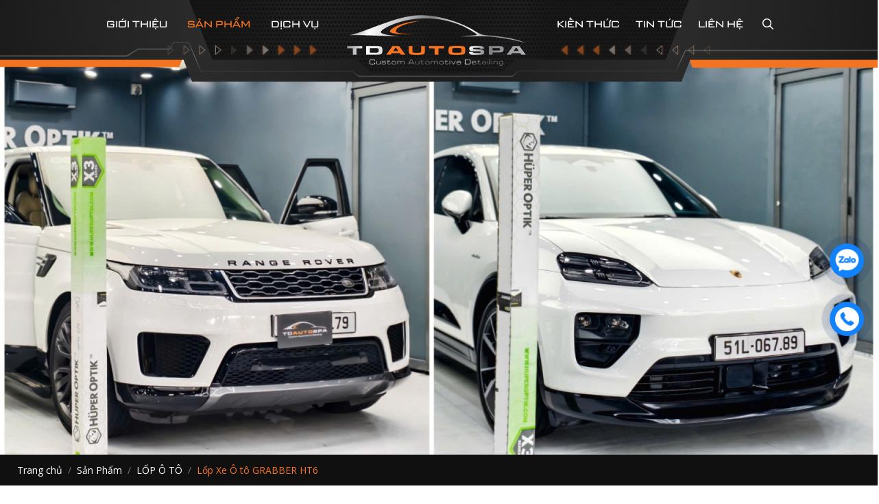

--- FILE ---
content_type: text/html; charset=UTF-8
request_url: https://tdautospa.com/lop-xe-o-to-grabber-ht6
body_size: 9329
content:
<!DOCTYPE html>
<html lang="vi|en">

<head>
    <!-- Basehref -->
<base href="https://tdautospa.com/" />

<!-- UTF-8 -->
<meta http-equiv="Content-Type" content="text/html; charset=utf-8" />

<!-- Title, Keywords, Description -->
<title>Lốp Xe  GRABBER HT6</title>
<meta name="keywords" content="Lốp Xe  GRABBER HT6" />
<meta name="description" content="ĐỘ ỒN CỦA VỎ XE VÀ CÁCH XỬ LÝ NHANH NHẤT VỚI GENERAL TIRE GRABBER HT6 Khi sở hữu 01 chiếc xe ô tô, một trong những điều khó chịu nhất chính là tiếng ồn vọng" />

<!-- Robots -->
<meta name="robots" content="noodp,index,follow" />

<!-- Favicon -->
<link href="https://tdautospa.com/upload/photo/td-auto-spa-7688.png" rel="shortcut icon" type="image/x-icon" />

<!-- Webmaster Tool -->

<!-- GEO -->
<meta name="geo.region" content="VN" />
<meta name="geo.placename" content="Hồ Chí Minh" />
<meta name="geo.position" content="10.823099;106.629664" />
<meta name="ICBM" content="10.823099, 106.629664" />

<!-- Author - Copyright -->
<meta name='revisit-after' content='1 days' />
<meta name="author" content="TD AUTO SPA HOTLINE 0977070996" />
<meta name="copyright" content="TD AUTO SPA HOTLINE 0977070996 - [danhphung7996@gmail.com]" />

<!-- Facebook -->
<meta property="og:type" content="article" />
<meta property="og:site_name" content="TD AUTO SPA HOTLINE 0977070996" />
<meta property="og:title" content="Lốp Xe  GRABBER HT6" />
<meta property="og:description" content="ĐỘ ỒN CỦA VỎ XE VÀ CÁCH XỬ LÝ NHANH NHẤT VỚI GENERAL TIRE GRABBER HT6 Khi sở hữu 01 chiếc xe ô tô, một trong những điều khó chịu nhất chính là tiếng ồn vọng" />
<meta property="og:url" content="https://tdautospa.com/lop-xe-o-to-grabber-ht6" />
<meta property="og:image" content="https://tdautospa.com/thumbs/720x540x2/upload/product/8cleanup-1729.jpeg" />
<meta property="og:image:alt" content="Lốp Xe  GRABBER HT6" />
<meta property="og:image:type" content="image/png" />
<meta property="og:image:width" content="720" />
<meta property="og:image:height" content="540" />

<!-- Twitter -->
<meta name="twitter:card" content="summary_large_image" />
<meta name="twitter:site" content="danhphung7996@gmail.com" />
<meta name="twitter:creator" content="TD AUTO SPA HOTLINE 0977070996" />
<meta property="og:url" content="https://tdautospa.com/lop-xe-o-to-grabber-ht6" />
<meta property="og:title" content="Lốp Xe  GRABBER HT6" />
<meta property="og:description" content="ĐỘ ỒN CỦA VỎ XE VÀ CÁCH XỬ LÝ NHANH NHẤT VỚI GENERAL TIRE GRABBER HT6 Khi sở hữu 01 chiếc xe ô tô, một trong những điều khó chịu nhất chính là tiếng ồn vọng" />
<meta property="og:image" content="https://tdautospa.com/thumbs/720x540x2/upload/product/8cleanup-1729.jpeg" />

<!-- Canonical -->
<link rel="canonical" href="https://tdautospa.com/lop-xe-o-to-grabber-ht6" />

<!-- Chống đổi màu trên IOS -->
<meta name="format-detection" content="telephone=no">

<!-- Viewport -->
<meta name="viewport" content="width=device-width, initial-scale=1.0, user-scalable=no">
<link rel="preconnect" href="https://fonts.googleapis.com">
<link rel="preconnect" href="https://fonts.gstatic.com" crossorigin>
<link href="https://fonts.googleapis.com/css2?family=Open+Sans:ital,wght@0,300..800;1,300..800&family=Oswald:wght@200..700&family=Saira:ital,wght@0,100..900;1,100..900&display=swap" rel="stylesheet">    <!-- Css Files -->
<link href="https://tdautospa.com/assets/slick/slick-theme.css?v=Zedp08jEp" rel="stylesheet">
<link href="https://tdautospa.com/assets/slick/slick-style.css?v=J9rdmbWs5y" rel="stylesheet">
<link href="https://tdautospa.com/assets/css/cart.css?v=DEczUZ5nBr" rel="stylesheet">
<link href="https://tdautospa.com/assets/css/animate.min.css?v=kOr5nIVsv" rel="stylesheet">
<link href="https://tdautospa.com/assets/fontawesome6pro/all.css?v=hqn0ziARNA" rel="stylesheet">
<link href="https://tdautospa.com/assets/confirm/confirm.css?v=ZWxviNhBuw" rel="stylesheet">
<link href="https://tdautospa.com/assets/holdon/HoldOn.css?v=ixA43bbnVL" rel="stylesheet">
<link href="https://tdautospa.com/assets/holdon/HoldOn-style.css?v=EFl66uXOWX" rel="stylesheet">
<link href="https://tdautospa.com/assets/mmenu/mmenu.css?v=P728w0OhcI" rel="stylesheet">
<link href="https://tdautospa.com/assets/fancybox3/jquery.fancybox.css?v=9uvw7AUp83" rel="stylesheet">
<link href="https://tdautospa.com/assets/fancybox3/jquery.fancybox.style.css?v=54AZsdFWTx" rel="stylesheet">
<link href="https://tdautospa.com/assets/photobox/photobox.css?v=ZpYw85Ma5a" rel="stylesheet">
<link href="https://tdautospa.com/assets/magiczoomplus/magiczoomplus.css?v=Xf3hxyJXYe" rel="stylesheet">
<link href="https://tdautospa.com/assets/simplenotify/simple-notify.css?v=7a0fOo0r5h" rel="stylesheet">
<link href="https://tdautospa.com/assets/bootstrap/bootstrap.css?v=fTw5EzlGgN" rel="stylesheet">
<link href="https://tdautospa.com/assets/swiper/swiper-bundle.min.css?v=SlQxAyXcgB" rel="stylesheet">
<link href="https://tdautospa.com/assets/twentytwenty/css/twentytwenty.css?v=aBdIqVoH1r" rel="stylesheet">
<link href="https://tdautospa.com/assets/tailwind/output.css?v=UGkF123669" rel="stylesheet">
<link href="https://tdautospa.com/assets/css/style.css?v=ScWQPMgsl7" rel="stylesheet">
<link href="https://tdautospa.com/assets/slick/slick.css?v=tJ5wNsXs8S" rel="stylesheet">

<!-- Background -->

<!-- Js Google Analytic -->
<script async src="https://www.googletagmanager.com/gtag/js?id=G-ZZ5PTNCVKY"></script>
<script>
  window.dataLayer = window.dataLayer || [];
  function gtag(){dataLayer.push(arguments);}
  gtag('js', new Date());

  gtag('config', 'G-ZZ5PTNCVKY');
</script>
<!-- Js Head -->
</head>

<body>
    <ul class="h-card hidden">
    <li class="h-fn fn">TD AUTO SPA HOTLINE 0977070996</li>
    <li class="h-org org">TD AUTO SPA HOTLINE 0977070996</li>
    <li class="h-tel tel">0931062162</li>
    <li><a class="u-url ul" href="https://tdautospa.com/">https://tdautospa.com/</a></li>
</ul>
<h1 class="hidden-seoh">Lốp Xe  Ô tô  GRABBER HT6</h1><div class="header">
	<div class="wrap-content">
		<div class="menu d-flex align-items-start justify-content-between">    
    <ul class="d-flex align-items-center justify-content-between">
        <li><a class=" transition" href="gioi-thieu" title="Giới thiệu">Giới thiệu</a></li>
        <li><a class="active transition" href="san-pham" title="Sản phẩm">Sản phẩm</a>
                            <ul>
                                            <li><a class="text-decoration-none" href="loa">loa</a>
                                                    </li>
                                            <li><a class="text-decoration-none" href="man-hinh-android">MÀN HÌNH ANDROID</a>
                                                    </li>
                                            <li><a class="text-decoration-none" href="den-led-o-to">ĐÈN LED Ô TÔ</a>
                                                    </li>
                                            <li><a class="text-decoration-none" href="nhot-wolver">NHỚT WOLVER</a>
                                                    </li>
                                            <li><a class="text-decoration-none" href="camera-hanh-trinh">CAMERA HÀNH TRÌNH</a>
                                                    </li>
                                            <li><a class="text-decoration-none" href="cam-bien-ap-suat-lop-o-to-icar">CẢM BIẾN ÁP SUẤT LỐP Ô TÔ ICAR</a>
                                                    </li>
                                            <li><a class="text-decoration-none" href="cam-bien-steelmate">CẢM BIẾN STEELMATE</a>
                                                    </li>
                                            <li><a class="text-decoration-none" href="phu-kien-bao-ve">PHỤ KIỆN BẢO VỆ</a>
                                                    </li>
                                            <li><a class="text-decoration-none" href="he-thong-giam-xoc">HỆ THỐNG GIẢM XÓC</a>
                                                    </li>
                                            <li><a class="text-decoration-none" href="camera-360">CAMERA 360</a>
                                                    </li>
                                            <li><a class="text-decoration-none" href="lop-o-to">LỐP Ô TÔ </a>
                                                    </li>
                                            <li><a class="text-decoration-none" href="phu-kien-da-ngoai">PHỤ KIỆN DÃ NGOẠI</a>
                                                    </li>
                                            <li><a class="text-decoration-none" href="bodykit-ngoat-that-o-to">BODYKIT - NGOẠT THẤT Ô TÔ</a>
                                                    </li>
                                            <li><a class="text-decoration-none" href="mam-o-to">MÂM Ô TÔ</a>
                                                    </li>
                                            <li><a class="text-decoration-none" href="cach-am-o-to">CÁCH ÂM Ô TÔ</a>
                                                    </li>
                                            <li><a class="text-decoration-none" href="am-thanh-o-to">ÂM THANH Ô TÔ</a>
                                                    </li>
                                            <li><a class="text-decoration-none" href="do-choi-phu-kien-o-to-khac">ĐỒ CHƠI PHỤ KIỆN Ô TÔ KHÁC</a>
                                                    </li>
                                    </ul>
                    </li>            
        <li><a class="has-child  transition" href="dich-vu" title="Dịch vụ">Dịch vụ</a>
                            <ul>
                                            <li>
                            <a class="has-child transition" title="Phim Quang Học Phản Xạ HUPER OPTIK" href="phim-quang-hoc-phan-xa-huper-optik">Phim Quang Học Phản Xạ HUPER OPTIK</a>
                        </li>
                                            <li>
                            <a class="has-child transition" title="Dán PPF TeckWrap" href="dan-ppf-teckwrap-tai-long-an">Dán PPF TeckWrap</a>
                        </li>
                                            <li>
                            <a class="has-child transition" title="DỊCH VỤ ĐỘ ĐÈN BI LED" href="dich-vu-do-den-bi-led">DỊCH VỤ ĐỘ ĐÈN BI LED</a>
                        </li>
                                            <li>
                            <a class="has-child transition" title="ĐÁNH BÓNG - HIỆU CHỈNH SƠN" href="danh-bong-hieu-chinh-son">ĐÁNH BÓNG - HIỆU CHỈNH SƠN</a>
                        </li>
                                            <li>
                            <a class="has-child transition" title="PHỦ GẦM Ô TÔ" href="phu-gam-o-to">PHỦ GẦM Ô TÔ</a>
                        </li>
                                            <li>
                            <a class="has-child transition" title="VỆ SINH NỘI THẤT CHUYÊN SÂU" href="ve-sinh-noi-that-chuyen-sau">VỆ SINH NỘI THẤT CHUYÊN SÂU</a>
                        </li>
                                            <li>
                            <a class="has-child transition" title="PHỦ NANO KÍNH" href="phu-nano-kinh">PHỦ NANO KÍNH</a>
                        </li>
                                    </ul>
                    </li>
    </ul>
    <a class="logo-header peShiner" href="">
        <img class='lazy'  onerror="this.src='https://tdautospa.com/thumbs/280x115x2/assets/images/noimage.png';" data-src='https://tdautospa.com/thumbs/280x115x2/upload/photo/logo-9393.png' alt='TD AUTO SPA HOTLINE 0977070996' />    </a>
    <ul class="d-flex align-items-center justify-content-between">
        <li><a class=" transition" href="kien-thuc" title="Kiến thức">Kiến thức</a></li>
        <li><a class=" transition" href="tin-tuc" title="Tin tức">Tin tức</a></li>
        <li><a class=" transition" href="lien-he" title="Liên hệ">Liên hệ</a></li>
        <li>
            <div id="search">
                <div class="click_search"><i class="fa-regular fa-magnifying-glass"></i></div>
                <form action="tim-kiem" method="" name="frm2" class="frm_search">
                    <input type="text" name="keyword" id="name_tk" class="input" placeholder="Tìm kiếm">
                    <button type="submit" value="" id="btn" class="nut_tim"><i class="fa-regular fa-magnifying-glass"></i></button>
                </form>
            </div>
        </li>
    </ul>
</div>		<a class="logo-rp" href="">
			<img class='lazy'  onerror="this.src='https://tdautospa.com/thumbs/280x115x2/assets/images/noimage.png';" data-src='https://tdautospa.com/thumbs/280x115x2/upload/photo/logo-9393.png' alt='TD AUTO SPA HOTLINE 0977070996' />		</a>
	</div>
</div><div class="menu-res">
    <div class="menu-bar-res">
        <a id="hamburger" href="#menu" title="Menu"><span></span></a>
        <div class="search-res">
            <p class="icon-search transition"><i class="fa fa-search"></i></p>
            <div class="search-grid w-clear">
                <input type="text" name="keyword-res" id="keyword-res" placeholder="Nhập từ khóa cần tìm..." onkeypress="doEnter(event,'keyword-res');" />
                <p onclick="onSearch('keyword-res');"><i class="fa fa-search"></i></p>
            </div>
        </div>
    </div>
    <nav id="menu">
        <ul>
            <li><a class=" transition" href="gioi-thieu" title="Giới thiệu">Giới thiệu</a></li>
            <li><a class="active transition" href="san-pham" title="Sản phẩm">Sản phẩm</a>
                                    <ul>
                                                    <li><a class="text-decoration-none" href="loa">loa</a>
                                                            </li>
                                                    <li><a class="text-decoration-none" href="man-hinh-android">MÀN HÌNH ANDROID</a>
                                                            </li>
                                                    <li><a class="text-decoration-none" href="den-led-o-to">ĐÈN LED Ô TÔ</a>
                                                            </li>
                                                    <li><a class="text-decoration-none" href="nhot-wolver">NHỚT WOLVER</a>
                                                            </li>
                                                    <li><a class="text-decoration-none" href="camera-hanh-trinh">CAMERA HÀNH TRÌNH</a>
                                                            </li>
                                                    <li><a class="text-decoration-none" href="cam-bien-ap-suat-lop-o-to-icar">CẢM BIẾN ÁP SUẤT LỐP Ô TÔ ICAR</a>
                                                            </li>
                                                    <li><a class="text-decoration-none" href="cam-bien-steelmate">CẢM BIẾN STEELMATE</a>
                                                            </li>
                                                    <li><a class="text-decoration-none" href="phu-kien-bao-ve">PHỤ KIỆN BẢO VỆ</a>
                                                            </li>
                                                    <li><a class="text-decoration-none" href="he-thong-giam-xoc">HỆ THỐNG GIẢM XÓC</a>
                                                            </li>
                                                    <li><a class="text-decoration-none" href="camera-360">CAMERA 360</a>
                                                            </li>
                                                    <li><a class="text-decoration-none" href="lop-o-to">LỐP Ô TÔ </a>
                                                            </li>
                                                    <li><a class="text-decoration-none" href="phu-kien-da-ngoai">PHỤ KIỆN DÃ NGOẠI</a>
                                                            </li>
                                                    <li><a class="text-decoration-none" href="bodykit-ngoat-that-o-to">BODYKIT - NGOẠT THẤT Ô TÔ</a>
                                                            </li>
                                                    <li><a class="text-decoration-none" href="mam-o-to">MÂM Ô TÔ</a>
                                                            </li>
                                                    <li><a class="text-decoration-none" href="cach-am-o-to">CÁCH ÂM Ô TÔ</a>
                                                            </li>
                                                    <li><a class="text-decoration-none" href="am-thanh-o-to">ÂM THANH Ô TÔ</a>
                                                            </li>
                                                    <li><a class="text-decoration-none" href="do-choi-phu-kien-o-to-khac">ĐỒ CHƠI PHỤ KIỆN Ô TÔ KHÁC</a>
                                                            </li>
                                            </ul>
                            </li>            
            <li><a class="has-child  transition" href="dich-vu" title="Dịch vụ">Dịch vụ</a>
                                    <ul>
                                                    <li>
                                <a class="has-child transition" title="Phim Quang Học Phản Xạ HUPER OPTIK" href="phim-quang-hoc-phan-xa-huper-optik">Phim Quang Học Phản Xạ HUPER OPTIK</a>
                            </li>
                                                    <li>
                                <a class="has-child transition" title="Dán PPF TeckWrap" href="dan-ppf-teckwrap-tai-long-an">Dán PPF TeckWrap</a>
                            </li>
                                                    <li>
                                <a class="has-child transition" title="DỊCH VỤ ĐỘ ĐÈN BI LED" href="dich-vu-do-den-bi-led">DỊCH VỤ ĐỘ ĐÈN BI LED</a>
                            </li>
                                                    <li>
                                <a class="has-child transition" title="ĐÁNH BÓNG - HIỆU CHỈNH SƠN" href="danh-bong-hieu-chinh-son">ĐÁNH BÓNG - HIỆU CHỈNH SƠN</a>
                            </li>
                                                    <li>
                                <a class="has-child transition" title="PHỦ GẦM Ô TÔ" href="phu-gam-o-to">PHỦ GẦM Ô TÔ</a>
                            </li>
                                                    <li>
                                <a class="has-child transition" title="VỆ SINH NỘI THẤT CHUYÊN SÂU" href="ve-sinh-noi-that-chuyen-sau">VỆ SINH NỘI THẤT CHUYÊN SÂU</a>
                            </li>
                                                    <li>
                                <a class="has-child transition" title="PHỦ NANO KÍNH" href="phu-nano-kinh">PHỦ NANO KÍNH</a>
                            </li>
                                            </ul>
                            </li>
            <li><a class=" transition" href="kien-thuc" title="Kiến thức">Kiến thức</a></li>
            <li><a class=" transition" href="tin-tuc" title="Tin tức">Tin tức</a></li>
            <li><a class=" transition" href="lien-he" title="Liên hệ">Liên hệ</a></li>
        </ul>
    </nav>
</div><div class="slideshow">
            <div class="swiper-container swiper-slider swiper-auto" data-swiper="slidesPerView:1|spaceBetween:0|autoplay:{delay: 5000,pauseOnMouseEnter:false,disableOnInteraction:false}|speed:1000|navigation:{nextEl:'.swiper-button-next',prevEl:'.swiper-button-prev'}|effect:'fade'|rewind: true">
            <div class="swiper-wrapper">
                                    <div class="swiper-slide">
                        <div class="items">
                            <div class="pic">
                                <a href="https://tdautospa.com/gioi-thieu" target="_blank"><img class='lazy w-100'  onerror="this.src='https://tdautospa.com/thumbs/1920x865x1/assets/images/noimage.png';" data-src='https://tdautospa.com/thumbs/1920x865x1/upload/photo/silde-80320.png' alt='' /></a>
                            </div>
                        </div>
                    </div>
                                    <div class="swiper-slide">
                        <div class="items">
                            <div class="pic">
                                <a href="" target="_blank"><img class='lazy w-100'  onerror="this.src='https://tdautospa.com/thumbs/1920x865x1/assets/images/noimage.png';" data-src='https://tdautospa.com/thumbs/1920x865x1/upload/photo/tdautospa-1-2951.png' alt='CHIẾN BINH THẦM LẶNG - NHỮNG ANH HÙNG PHÍA SAU ÁNH SÁNG' /></a>
                            </div>
                        </div>
                    </div>
                                    <div class="swiper-slide">
                        <div class="items">
                            <div class="pic">
                                <a href="https://tdautospa.com/gioi-thieu" target="_blank"><img class='lazy w-100'  onerror="this.src='https://tdautospa.com/thumbs/1920x865x1/assets/images/noimage.png';" data-src='https://tdautospa.com/thumbs/1920x865x1/upload/photo/tdautospa-2-1353.png' alt='TD AUTO SPA' /></a>
                            </div>
                        </div>
                    </div>
                            </div>
            <div class="swiper-button-prev"></div>
            <div class="swiper-button-next"></div>
        </div>
    </div><div class="breadCrumbs"><div class="wrap-content"><ol class="breadcrumb"><li class="breadcrumb-item"><a class="text-decoration-none" href="https://tdautospa.com/"><span>Trang chủ</span></a></li><li class="breadcrumb-item "><a class="text-decoration-none" href="https://tdautospa.com/san-pham"><span>Sản Phẩm</span></a></li><li class="breadcrumb-item "><a class="text-decoration-none" href="https://tdautospa.com/lop-o-to"><span>LỐP Ô TÔ </span></a></li><li class="breadcrumb-item active"><a class="text-decoration-none" href="https://tdautospa.com/lop-xe-o-to-grabber-ht6"><span>Lốp Xe  Ô tô  GRABBER HT6</span></a></li></ol><script type="application/ld+json">{"@context": "https://schema.org","@type": "BreadcrumbList","itemListElement": [{"@type":"ListItem","position":1,"name":"S\u1ea3n Ph\u1ea9m","item":"https:\/\/tdautospa.com\/san-pham"},{"@type":"ListItem","position":2,"name":"L\u1ed0P \u00d4 T\u00d4 ","item":"https:\/\/tdautospa.com\/lop-o-to"},{"@type":"ListItem","position":3,"name":"L\u1ed1p Xe  \u00d4 t\u00f4  GRABBER HT6","item":"https:\/\/tdautospa.com\/lop-xe-o-to-grabber-ht6"}]}</script></div></div>    <div class="wrap-main  w-clear">
        <div class="grid-pro-detail w-clear">
    <div class="row">
        <div class="left-pro-detail col-md-6 col-lg-5 mb-4">
            <a id="Zoom-1" class="MagicZoom" data-options="zoomMode: off; hint: off; rightClick: true; selectorTrigger: hover; expandCaption: false; history: false;" href="https://tdautospa.com/watermark/product/560x520x2/upload/product/8cleanup-1729.jpeg" title="Lốp Xe  Ô tô  GRABBER HT6">
                <img   onerror="this.src='https://tdautospa.com/thumbs/560x520x2/assets/images/noimage.png';" src='https://tdautospa.com/watermark/product/560x520x2/upload/product/8cleanup-1729.jpeg' alt='Lốp Xe  Ô tô  GRABBER HT6' />            </a>
                    </div>

        <div class="right-pro-detail col-md-6 col-lg-7 mb-4">
            <p class="title-pro-detail mb-2">Lốp Xe  Ô tô  GRABBER HT6</p>
            <div class="social-plugin social-plugin-pro-detail w-clear">
                <div class="addthis_inline_share_toolbox_dc09"></div>
<div class="zalo-share-button" data-href="https://tdautospa.com/lop-xe-o-to-grabber-ht6" data-oaid="579745863508352884" data-layout="3" data-color="blue" data-customize=false></div>            </div>
            <div class="desc-pro-detail"><h3>THƯƠNG HIỆU: </h3>

<ul>
	<li>Vỏ General Tire Grabber HT6 cho dòng xe CUV/SUV Lux</li>
	<li>Vỏ xe HT hiệu suất cao thương hiệu General Tire - di sản của Mỹ</li>
</ul>
</div>
            <ul class="attr-pro-detail">
                                <li class="w-clear">
                    <label class="attr-label-pro-detail">Giá:</label>
                    <div class="attr-content-pro-detail">
                                                    <span class="price-new-pro-detail">Liên hệ</span>
                                            </div>
                </li>
                <li class="w-clear">
                    <label class="attr-label-pro-detail">Lượt xem:</label>
                    <div class="attr-content-pro-detail">1335</div>
                </li>
                            </ul>
                    </div>
    </div>

    <div class="tabs-pro-detail">
        <ul class="nav nav-tabs" id="tabsProDetail" role="tablist">
            <li class="nav-item">
                <a class="nav-link active" id="info-pro-detail-tab" data-bs-toggle="tab" data-bs-target="#info-pro-detail" role="tab">Thông tin sản phẩm</a>
            </li>
            <li class="nav-item">
                <a class="nav-link" id="commentfb-pro-detail-tab" data-bs-toggle="tab" data-bs-target="#commentfb-pro-detail" role="tab">Bình luận</a>
            </li>
        </ul>
        <div class="tab-content pt-4 pb-4" id="tabsProDetailContent">
            <div class="tab-pane fade show active" id="info-pro-detail" role="tabpanel">
                <p style="text-align: center;"><span style="line-height:1.5;"><span style="font-size:16px;"><img alt="" src="https://tdautospa.com/upload/filemanager/L%E1%BB%90P%20XE%20%C3%94%20TO/%E1%BA%A2nh%20ch%E1%BB%A5p%20M%C3%A0n%20h%C3%ACnh%202023-12-03%20l%C3%BAc%2021.59.58.png" style="width: 600px; height: 171px;" /></span></span></p>

<p><span style="line-height:1.5;"><span style="font-size:16px;"><strong>ĐỘ ỒN CỦA VỎ XE VÀ CÁCH XỬ LÝ NHANH NHẤT VỚI GENERAL TIRE GRABBER HT6</strong></span></span></p>

<p><span style="line-height:1.5;"><span style="font-size:16px;">Khi sở hữu 01 chiếc xe ô tô, một trong những điều khó chịu nhất chính là tiếng ồn vọng vào khoang xe khi bạn chạy tốc độ cao trên các tuyến đường nhựa cao tốc. Phần lớn tiếng ồn này là tiếng vọng / hú của vỏ xe khi chuyển động nhanh.</span></span></p>

<p><span style="line-height:1.5;"><span style="font-size:16px;">Về bản chất, tiếng vọng / hú này là do không khí bị nén lại trong cách rãnh gai tại vị trí tiếp xúc với mặt đường và bật ra ngoài qua các rãnh gai ở vai vỏ tạo âm thanh khi di chuyển. Tiếng ồn sẽ càng lớn nếu âm thanh này được cộng hưởng sinh ra tần số âm càng lớn. Điều này lý giải vì sao cáo loại vỏ có kiểu gai hầm hố: khối - cục, rãnh gai rộng và sâu sẽ ồn hơn so với các loại vỏ khác khi chạy nhanh trên mặt đường nhựa.</span></span></p>

<p><span style="line-height:1.5;"><span style="font-size:16px;">Vì vậy có thể nói, kiểu gai gần như quyết định tiếng ồn tạo nên từ vỏ xe khi bạn chạy nhanh.</span></span></p>

<p><span style="line-height:1.5;"><span style="font-size:16px;">Và khi chọn mua vỏ, những dòng vỏ càng cao cấp càng có thiết kế gai cùng những thành phần cao su đặc biệt để xử lý tiếng ồn tùy theo mỗi nhà sản xuất sẽ giúp bạn chủ động xử lý tiếng ồn khó chịu này nhanh nhất, lâu dài và hiệu quả nhất!</span></span></p>

<p><span style="line-height:1.5;"><span style="font-size:16px;">Đối với General Tire, hãy cùng xem cách Grabber HT6 xử lý tiếng ồn này so với các loại vỏ thông thường khác như thế nào bạn nhé!</span></span></p>
            </div>
            <div class="tab-pane fade" id="commentfb-pro-detail" role="tabpanel">
                <div class="fb-comments" data-href="https://tdautospa.com/lop-xe-o-to-grabber-ht6" data-numposts="3" data-colorscheme="light" data-width="100%"></div>
            </div>
        </div>
    </div>
</div>

<div class="title-main"><span>Sản phẩm cùng loại</span></div>
<div class="content-main w-clear">
                    <div class="row gy-2 g-md-4 row-cols-lg-4 row-cols-md-3  row-cols-sm-2  row-cols-2">
                            <div class="col">
                            <div class="box-product">
            <a class="text-decoration-none" href="lop-xe-oto-grand-sport-as-hieu-arroyo-nhap-tu-thailand" title="Lốp Xe Ôtô GRAND SPORT A/S Hiệu Arroyo Nhập Từ Thailand">
                <p class="pic-product scale-img"><img class='lazy'  onerror="this.src='https://tdautospa.com/thumbs/280x250x1/assets/images/noimage.png';" data-src='https://tdautospa.com/watermark/product/280x250x1/upload/product/7-removebg-preview-6056.png' alt='Lốp Xe Ôtô GRAND SPORT A/S Hiệu Arroyo Nhập Từ Thailand' /></p>
                <div class="info-product">
                    <h3 class="name-product text-split">Lốp Xe Ôtô GRAND SPORT A/S Hiệu Arroyo Nhập Từ Thailand</h3>
                    <p class="price-product">
                        <span class="price-new">Liên hệ</span>
                    </p>
                </div>
            </a>
        </div>
                    </div>
                            <div class="col">
                            <div class="box-product">
            <a class="text-decoration-none" href="lop-xe-oto-eco-pro-as-hieu-arroyo-nhap-tu-thailand" title="Lốp Xe Ôtô ECO PRO A/S Hiệu Arroyo Nhập Từ Thailand">
                <p class="pic-product scale-img"><img class='lazy'  onerror="this.src='https://tdautospa.com/thumbs/280x250x1/assets/images/noimage.png';" data-src='https://tdautospa.com/watermark/product/280x250x1/upload/product/6-removebg-preview-5774.png' alt='Lốp Xe Ôtô ECO PRO A/S Hiệu Arroyo Nhập Từ Thailand' /></p>
                <div class="info-product">
                    <h3 class="name-product text-split">Lốp Xe Ôtô ECO PRO A/S Hiệu Arroyo Nhập Từ Thailand</h3>
                    <p class="price-product">
                        <span class="price-new">Liên hệ</span>
                    </p>
                </div>
            </a>
        </div>
                    </div>
                            <div class="col">
                            <div class="box-product">
            <a class="text-decoration-none" href="lop-xe-oto-grabber-gt-hieu-general-tire-nhap-tu-czech-rep" title="Lốp Xe Ôtô Grabber GT Hiệu General Tire Nhập Từ Czech Rep.">
                <p class="pic-product scale-img"><img class='lazy'  onerror="this.src='https://tdautospa.com/thumbs/280x250x1/assets/images/noimage.png';" data-src='https://tdautospa.com/watermark/product/280x250x1/upload/product/5cleanup-8317.png' alt='Lốp Xe Ôtô Grabber GT Hiệu General Tire Nhập Từ Czech Rep.' /></p>
                <div class="info-product">
                    <h3 class="name-product text-split">Lốp Xe Ôtô Grabber GT Hiệu General Tire Nhập Từ Czech Rep.</h3>
                    <p class="price-product">
                        <span class="price-new">Liên hệ</span>
                    </p>
                </div>
            </a>
        </div>
                    </div>
                            <div class="col">
                            <div class="box-product">
            <a class="text-decoration-none" href="lop-xe-oto-grabber-at3-hieu-general-tire-nhap-tu-south-africa" title="Lốp Xe Ôtô Grabber AT3 Hiệu General Tire Nhập Từ South Africa">
                <p class="pic-product scale-img"><img class='lazy'  onerror="this.src='https://tdautospa.com/thumbs/280x250x1/assets/images/noimage.png';" data-src='https://tdautospa.com/watermark/product/280x250x1/upload/product/41-removebg-preview-8874.png' alt='Lốp Xe Ôtô Grabber AT3 Hiệu General Tire Nhập Từ South Africa' /></p>
                <div class="info-product">
                    <h3 class="name-product text-split">Lốp Xe Ôtô Grabber AT3 Hiệu General Tire Nhập Từ South Africa</h3>
                    <p class="price-product">
                        <span class="price-new">Liên hệ</span>
                    </p>
                </div>
            </a>
        </div>
                    </div>
                            <div class="col">
                            <div class="box-product">
            <a class="text-decoration-none" href="lop-xe-oto-grabber-x3-hieu-general-tire-nhap-tu-south-africa" title="Lốp Xe Ôtô Grabber X3 Hiệu General Tire Nhập Từ South Africa">
                <p class="pic-product scale-img"><img class='lazy'  onerror="this.src='https://tdautospa.com/thumbs/280x250x1/assets/images/noimage.png';" data-src='https://tdautospa.com/watermark/product/280x250x1/upload/product/3cleanup-7471.png' alt='Lốp Xe Ôtô Grabber X3 Hiệu General Tire Nhập Từ South Africa' /></p>
                <div class="info-product">
                    <h3 class="name-product text-split">Lốp Xe Ôtô Grabber X3 Hiệu General Tire Nhập Từ South Africa</h3>
                    <p class="price-product">
                        <span class="price-new">Liên hệ</span>
                    </p>
                </div>
            </a>
        </div>
                    </div>
                            <div class="col">
                            <div class="box-product">
            <a class="text-decoration-none" href="lop-xe-oto-eco-pro-ht-hieu-arroyo-nhap-tu-thailand" title="Lốp Xe Ôtô ECO PRO H/T Hiệu Arroyo Nhập Từ Thailand">
                <p class="pic-product scale-img"><img class='lazy'  onerror="this.src='https://tdautospa.com/thumbs/280x250x1/assets/images/noimage.png';" data-src='https://tdautospa.com/watermark/product/280x250x1/upload/product/2-removebg-preview-9145.png' alt='Lốp Xe Ôtô ECO PRO H/T Hiệu Arroyo Nhập Từ Thailand' /></p>
                <div class="info-product">
                    <h3 class="name-product text-split">Lốp Xe Ôtô ECO PRO H/T Hiệu Arroyo Nhập Từ Thailand</h3>
                    <p class="price-product">
                        <span class="price-new">Liên hệ</span>
                    </p>
                </div>
            </a>
        </div>
                    </div>
                            <div class="col">
                            <div class="box-product">
            <a class="text-decoration-none" href="lop-xe-oto-grabber-at-x-hieu-general-tire-nhap-tu-south-africa" title="Lốp Xe Ôtô GRABBER A/T X Hiệu General Tire Nhập Từ South Africa">
                <p class="pic-product scale-img"><img class='lazy'  onerror="this.src='https://tdautospa.com/thumbs/280x250x1/assets/images/noimage.png';" data-src='https://tdautospa.com/watermark/product/280x250x1/upload/product/1cleanup-1145.jpeg' alt='Lốp Xe Ôtô GRABBER A/T X Hiệu General Tire Nhập Từ South Africa' /></p>
                <div class="info-product">
                    <h3 class="name-product text-split">Lốp Xe Ôtô GRABBER A/T X Hiệu General Tire Nhập Từ South Africa</h3>
                    <p class="price-product">
                        <span class="price-new">Liên hệ</span>
                    </p>
                </div>
            </a>
        </div>
                    </div>
                    </div>
            <div class="clear"></div>
    <div class="col-12">
        <div class="pagination-home w-100"></div>
    </div>
</div>    </div>
    <div class="footer lazy" >    
    <div class="footer-article">
        <div class="wrap-content">
            <div class="text-center w-100 mb-4">
                <img class='lazy'  onerror="this.src='https://tdautospa.com/thumbs//assets/images/noimage.png';" data-src='https://tdautospa.com/upload/news/logo-6035.png' alt='TD AUTO SPA HOTLINE 0977070996' />            </div>
            <div class="d-flex justify-content-between align-items-start flex-wrap">
                <div class="box-footer">
                    <div class="title_ft">Thông tin liên hệ</div>
                    <div class="footer-info"><p><span style="color:#f39c12;"><span style="font-family:Verdana,Geneva,sans-serif;"><span style="line-height:1.5;"><span style="font-size:16px;"><strong>TD AUTO SPA - TRUNG TÂM CHĂM SÓC Ô TÔ CHUYÊN NGHIỆP</strong></span></span></span></span></p>

<p><span style="font-family:Verdana,Geneva,sans-serif;"><span style="line-height:1.5;"><span style="font-size:16px;"><strong>Địa chỉ:</strong> <a href="https://maps.app.goo.gl/wUtQQviaaeBMTv4m8" target="_blank"><span style="color:#f39c12;"><strong>Số 11 - 13 Đường Số 2, KDC Thái Dương, Phường Long An, Tỉnh Tây Ninh</strong></span></a></span></span></span></p>

<p><span style="font-family:Verdana,Geneva,sans-serif;"><span style="line-height:1.5;"><span style="font-size:16px;"><strong>Email:</strong> danhphung7996@gmail.com</span></span></span></p>

<p><span style="font-family:Verdana,Geneva,sans-serif;"><span style="line-height:1.5;"><span style="font-size:16px;"><strong>Hotline: <a href="tel:0989703706"><span style="color:#f1c40f;">0931 062 162</span></a></strong></span></span></span></p>

<p><span style="font-family:Verdana,Geneva,sans-serif;"><span style="line-height:1.5;"><span style="font-size:16px;"><strong>Website:</strong> tdautospa.com</span></span></span></p>

<p><marquee width="300"><span style="font-family:Verdana,Geneva,sans-serif;"><span style="font-size:10px;"><a href="https://sites.google.com/view/qtsolutions/" target="_blank"><span style="color:#dddddd;"><strong>THIS WEBSITE IS SEO BY QT SOLUTIONS</strong></span></a></span></span></marquee></p>
</div>
                </div>
                <div class="box-footer">
                    <div class="title_ft">Chính sách</div>
                    <ul class="footer-ul">
                                                    <li><a href="chinh-sach-ve-bao-mat-thong-tin-ca-nhan-cua-nguoi-tieu-dung" title="Chính sách về bảo mật thông tin cá nhân của người tiêu dùng">Chính sách về bảo mật thông tin cá nhân của người tiêu dùng</a></li>
                                                    <li><a href="chinh-sach-van-chuyen-giao-nhan" title="Chính sách vận chuyển, giao nhận">Chính sách vận chuyển, giao nhận</a></li>
                                            </ul>
                </div>
                <div class="box-footer">
                    <div class="title_ft">Dịch vụ</div>
                    <ul class="footer-ul footer-ul1">
                                                    <li><a href="phim-quang-hoc-phan-xa-huper-optik" title="Phim Quang Học Phản Xạ HUPER OPTIK">Phim Quang Học Phản Xạ HUPER OPTIK</a></li>
                                                    <li><a href="dan-ppf-teckwrap-tai-long-an" title="Dán PPF TeckWrap">Dán PPF TeckWrap</a></li>
                                                    <li><a href="dich-vu-do-den-bi-led" title="DỊCH VỤ ĐỘ ĐÈN BI LED">DỊCH VỤ ĐỘ ĐÈN BI LED</a></li>
                                                    <li><a href="danh-bong-hieu-chinh-son" title="ĐÁNH BÓNG - HIỆU CHỈNH SƠN">ĐÁNH BÓNG - HIỆU CHỈNH SƠN</a></li>
                                                    <li><a href="phu-gam-o-to" title="PHỦ GẦM Ô TÔ">PHỦ GẦM Ô TÔ</a></li>
                                                    <li><a href="ve-sinh-noi-that-chuyen-sau" title="VỆ SINH NỘI THẤT CHUYÊN SÂU">VỆ SINH NỘI THẤT CHUYÊN SÂU</a></li>
                                                    <li><a href="phu-nano-kinh" title="PHỦ NANO KÍNH">PHỦ NANO KÍNH</a></li>
                                            </ul>
                </div>
                <div class="box-footer">
                    <div id="fanpage-facebook"></div>                </div>
            </div>
            <div class="maps_ft"><div id="footer-map"></div></div>
        </div>
    </div>
    <div class="footer-powered">
        <div class="wrap-content d-flex justify-content-between align-items-center flex-wrap">
            <span class="scrollToTop"><img src="assets/images/scrolltotop.png" alt="Top"></span>
            <div class="copyright">© Copyright <span>TD AUTO SPA HOTLINE 0977070996</span>. All rights reserved. Designed by <a href="https://nina.vn" class=" text-decoration-none" title="Nina.vn">Nina.vn</a></div>
            <div class="footer-statistic ">
                <span>Đang online: 5</span>
                <span>Tổng truy cập: 389202</span>
            </div>
        </div>
    </div>
</div>

<a class="btn-zalo btn-frame text-decoration-none" target="_blank" href="https://zalo.me/0931062162">
    <div class="animated infinite zoomIn kenit-alo-circle"></div>
    <div class="animated infinite pulse kenit-alo-circle-fill"></div>
    <i><img class='lazy'  onerror="this.src='https://tdautospa.com/thumbs/35x35x2/assets/images/noimage.png';" data-src='https://tdautospa.com/assets/images/zl.png' alt='Zalo' /></i>
</a>
<a class="btn-phone btn-frame text-decoration-none" href="tel:0931062162">
    <div class="animated infinite zoomIn kenit-alo-circle"></div>
    <div class="animated infinite pulse kenit-alo-circle-fill"></div>
    <i><img class='lazy'  onerror="this.src='https://tdautospa.com/thumbs/35x35x2/assets/images/noimage.png';" data-src='https://tdautospa.com/assets/images/hl.png' alt='Hotline' /></i>
</a>
<!-- Modal cart -->
<div class="modal fade" id="popup-cart" tabindex="-1" role="dialog" aria-labelledby="popup-cart-label" aria-hidden="true">
	<div class="modal-dialog modal-dialog-top modal-lg" role="document">
		<div class="modal-content">
			<div class="modal-header">
				<p class="modal-title" id="popup-cart-label">Giỏ hàng của bạn</p>
				<button type="button" class="btn-close" data-bs-dismiss="modal" aria-label="Close">
				</button>
			</div>
			<div class="modal-body"></div>
		</div>
	</div>
</div>

<!-- Js Config -->
<script type="text/javascript">
    var NN_FRAMEWORK = NN_FRAMEWORK || {};
    var CONFIG_BASE = 'https://tdautospa.com/';
    var ASSET = 'https://tdautospa.com/';
    var WEBSITE_NAME = 'TD AUTO SPA HOTLINE 0977070996';
    var TIMENOW = '22/01/2026';
    var SHIP_CART = false;
    var RECAPTCHA_ACTIVE = true;
    var RECAPTCHA_SITEKEY = '6LcQYEkgAAAAAJbuWCxDkm1bggmLEQU7qA54VikF';
    var GOTOP = ASSET + 'assets/images/top.png';
    var LANG = {
        'no_keywords': 'Chưa nhập từ khóa tìm kiếm',
        'delete_product_from_cart': 'Bạn muốn xóa sản phẩm này khỏi giỏ hàng ? ',
        'no_products_in_cart': 'Không tồn tại sản phẩm nào trong giỏ hàng !',
        'ward': 'Phường/xã',
        'back_to_home': 'Về trang chủ',
    };
</script>

<!-- Js Files -->
<script type="text/javascript" src="https://tdautospa.com/assets/js/jquery.min.js?v=OLoRTxAoG"></script>
<script type="text/javascript" src="https://tdautospa.com/assets/js/lazyload.min.js?v=2rXF1MyEo"></script>
<script type="text/javascript" src="https://tdautospa.com/assets/bootstrap/bootstrap.js?v=b6XXzvXE1z"></script>
<script type="text/javascript" src="https://tdautospa.com/assets/confirm/confirm.js?v=b5zWOalv1"></script>
<script type="text/javascript" src="https://tdautospa.com/assets/holdon/HoldOn.js?v=RCnjpJ0pEB"></script>
<script type="text/javascript" src="https://tdautospa.com/assets/mmenu/mmenu.js?v=zOoWWZgYl"></script>
<script type="text/javascript" src="https://tdautospa.com/assets/easyticker/easy-ticker.js?v=06d8hu6ESS"></script>
<script type="text/javascript" src="https://tdautospa.com/assets/magiczoomplus/magiczoomplus.js?v=lEJvnFjV0p"></script>
<script type="text/javascript" src="https://tdautospa.com/assets/photobox/photobox.js?v=cM85UDWKVw"></script>
<script type="text/javascript" src="https://tdautospa.com/assets/simplenotify/simple-notify.js?v=OvqeanUycW"></script>
<script type="text/javascript" src="https://tdautospa.com/assets/js/functions.js?v=OYwMEZD2yk"></script>
<script type="text/javascript" src="https://tdautospa.com/assets/swiper/swiper-bundle.min.js?v=2wy1EpumiC"></script>
<script type="text/javascript" src="https://tdautospa.com/assets/js/jquery.pixelentity.shiner.min.js?v=0CYqe9BsME"></script>
<script type="text/javascript" src="https://tdautospa.com/assets/twentytwenty/js/jquery.event.move.js?v=hGJbmbesXH"></script>
<script type="text/javascript" src="https://tdautospa.com/assets/twentytwenty/js/jquery.twentytwenty.js?v=funXA4XzW2"></script>
<script type="text/javascript" src="https://tdautospa.com/assets/slick/slick.js?v=gcwg6xYTc1"></script>
<script type="text/javascript" src="https://tdautospa.com/assets/js/apps.js?v=0CR7Wy7D"></script>

    <!-- Js Google Recaptcha V3 -->
    <script src="https://www.google.com/recaptcha/api.js?render=6LcQYEkgAAAAAJbuWCxDkm1bggmLEQU7qA54VikF"></script>
    <script type="text/javascript">
        grecaptcha.ready(function() {
            /* Newsletter */
            generateCaptcha('Newsletter', 'recaptchaResponseNewsletter');

                    });
    </script>


<script async src="https://www.tiktok.com/embed.js"></script>

<!-- Js Structdata -->
<!-- General -->
<script type="application/ld+json">
    {
        "@context": "https://schema.org",
        "@type": "Organization",
        "name": "",
        "url": "",
        "sameAs": [
             "https://www.google.com/"
                    ,             "https://www.google.com/"
                    ,             "https://www.google.com/"
                    ,             "https://www.google.com/"
                                        ],
        "address": {
            "@type": "PostalAddress",
            "streetAddress": "",
            "addressRegion": "Ho Chi Minh",
            "postalCode": "70000",
            "addressCountry": "vi"
        }
    }
</script>
<!-- Js Addons -->
<div id="script-main"></div><script type="text/javascript">$(function(){setTimeout(function(){$("#fanpage-facebook").load("api/addons.php?type=fanpage-facebook")},2000);});</script><script type="text/javascript">$(function(){setTimeout(function(){$("#footer-map").load("api/addons.php?type=footer-map")},6000);});</script><script type="text/javascript">$(function(){setTimeout(function(){$("#script-main").load("api/addons.php?type=script-main")},2000);});</script>
<!-- Js Body -->
    <div id="fb-root"></div>

    
    <div id="fb-customer-chat" class="fb-customerchat">
    </div>

    <script>
      var chatbox = document.getElementById('fb-customer-chat');
      chatbox.setAttribute("page_id", "106564267545842");
      chatbox.setAttribute("attribution", "biz_inbox");
    </script>

    
    <script>
      window.fbAsyncInit = function() {
        FB.init({
          xfbml            : true,
          version          : 'v15.0'
        });
      };

      (function(d, s, id) {
        var js, fjs = d.getElementsByTagName(s)[0];
        if (d.getElementById(id)) return;
        js = d.createElement(s); js.id = id;
        js.src = 'https://connect.facebook.net/vi_VN/sdk/xfbml.customerchat.js';
        fjs.parentNode.insertBefore(js, fjs);
      }(document, 'script', 'facebook-jssdk'));
    </script></body>

</html>

--- FILE ---
content_type: text/html; charset=utf-8
request_url: https://www.google.com/recaptcha/api2/anchor?ar=1&k=6LcQYEkgAAAAAJbuWCxDkm1bggmLEQU7qA54VikF&co=aHR0cHM6Ly90ZGF1dG9zcGEuY29tOjQ0Mw..&hl=en&v=PoyoqOPhxBO7pBk68S4YbpHZ&size=invisible&anchor-ms=20000&execute-ms=30000&cb=k2mg0ujfmybh
body_size: 48699
content:
<!DOCTYPE HTML><html dir="ltr" lang="en"><head><meta http-equiv="Content-Type" content="text/html; charset=UTF-8">
<meta http-equiv="X-UA-Compatible" content="IE=edge">
<title>reCAPTCHA</title>
<style type="text/css">
/* cyrillic-ext */
@font-face {
  font-family: 'Roboto';
  font-style: normal;
  font-weight: 400;
  font-stretch: 100%;
  src: url(//fonts.gstatic.com/s/roboto/v48/KFO7CnqEu92Fr1ME7kSn66aGLdTylUAMa3GUBHMdazTgWw.woff2) format('woff2');
  unicode-range: U+0460-052F, U+1C80-1C8A, U+20B4, U+2DE0-2DFF, U+A640-A69F, U+FE2E-FE2F;
}
/* cyrillic */
@font-face {
  font-family: 'Roboto';
  font-style: normal;
  font-weight: 400;
  font-stretch: 100%;
  src: url(//fonts.gstatic.com/s/roboto/v48/KFO7CnqEu92Fr1ME7kSn66aGLdTylUAMa3iUBHMdazTgWw.woff2) format('woff2');
  unicode-range: U+0301, U+0400-045F, U+0490-0491, U+04B0-04B1, U+2116;
}
/* greek-ext */
@font-face {
  font-family: 'Roboto';
  font-style: normal;
  font-weight: 400;
  font-stretch: 100%;
  src: url(//fonts.gstatic.com/s/roboto/v48/KFO7CnqEu92Fr1ME7kSn66aGLdTylUAMa3CUBHMdazTgWw.woff2) format('woff2');
  unicode-range: U+1F00-1FFF;
}
/* greek */
@font-face {
  font-family: 'Roboto';
  font-style: normal;
  font-weight: 400;
  font-stretch: 100%;
  src: url(//fonts.gstatic.com/s/roboto/v48/KFO7CnqEu92Fr1ME7kSn66aGLdTylUAMa3-UBHMdazTgWw.woff2) format('woff2');
  unicode-range: U+0370-0377, U+037A-037F, U+0384-038A, U+038C, U+038E-03A1, U+03A3-03FF;
}
/* math */
@font-face {
  font-family: 'Roboto';
  font-style: normal;
  font-weight: 400;
  font-stretch: 100%;
  src: url(//fonts.gstatic.com/s/roboto/v48/KFO7CnqEu92Fr1ME7kSn66aGLdTylUAMawCUBHMdazTgWw.woff2) format('woff2');
  unicode-range: U+0302-0303, U+0305, U+0307-0308, U+0310, U+0312, U+0315, U+031A, U+0326-0327, U+032C, U+032F-0330, U+0332-0333, U+0338, U+033A, U+0346, U+034D, U+0391-03A1, U+03A3-03A9, U+03B1-03C9, U+03D1, U+03D5-03D6, U+03F0-03F1, U+03F4-03F5, U+2016-2017, U+2034-2038, U+203C, U+2040, U+2043, U+2047, U+2050, U+2057, U+205F, U+2070-2071, U+2074-208E, U+2090-209C, U+20D0-20DC, U+20E1, U+20E5-20EF, U+2100-2112, U+2114-2115, U+2117-2121, U+2123-214F, U+2190, U+2192, U+2194-21AE, U+21B0-21E5, U+21F1-21F2, U+21F4-2211, U+2213-2214, U+2216-22FF, U+2308-230B, U+2310, U+2319, U+231C-2321, U+2336-237A, U+237C, U+2395, U+239B-23B7, U+23D0, U+23DC-23E1, U+2474-2475, U+25AF, U+25B3, U+25B7, U+25BD, U+25C1, U+25CA, U+25CC, U+25FB, U+266D-266F, U+27C0-27FF, U+2900-2AFF, U+2B0E-2B11, U+2B30-2B4C, U+2BFE, U+3030, U+FF5B, U+FF5D, U+1D400-1D7FF, U+1EE00-1EEFF;
}
/* symbols */
@font-face {
  font-family: 'Roboto';
  font-style: normal;
  font-weight: 400;
  font-stretch: 100%;
  src: url(//fonts.gstatic.com/s/roboto/v48/KFO7CnqEu92Fr1ME7kSn66aGLdTylUAMaxKUBHMdazTgWw.woff2) format('woff2');
  unicode-range: U+0001-000C, U+000E-001F, U+007F-009F, U+20DD-20E0, U+20E2-20E4, U+2150-218F, U+2190, U+2192, U+2194-2199, U+21AF, U+21E6-21F0, U+21F3, U+2218-2219, U+2299, U+22C4-22C6, U+2300-243F, U+2440-244A, U+2460-24FF, U+25A0-27BF, U+2800-28FF, U+2921-2922, U+2981, U+29BF, U+29EB, U+2B00-2BFF, U+4DC0-4DFF, U+FFF9-FFFB, U+10140-1018E, U+10190-1019C, U+101A0, U+101D0-101FD, U+102E0-102FB, U+10E60-10E7E, U+1D2C0-1D2D3, U+1D2E0-1D37F, U+1F000-1F0FF, U+1F100-1F1AD, U+1F1E6-1F1FF, U+1F30D-1F30F, U+1F315, U+1F31C, U+1F31E, U+1F320-1F32C, U+1F336, U+1F378, U+1F37D, U+1F382, U+1F393-1F39F, U+1F3A7-1F3A8, U+1F3AC-1F3AF, U+1F3C2, U+1F3C4-1F3C6, U+1F3CA-1F3CE, U+1F3D4-1F3E0, U+1F3ED, U+1F3F1-1F3F3, U+1F3F5-1F3F7, U+1F408, U+1F415, U+1F41F, U+1F426, U+1F43F, U+1F441-1F442, U+1F444, U+1F446-1F449, U+1F44C-1F44E, U+1F453, U+1F46A, U+1F47D, U+1F4A3, U+1F4B0, U+1F4B3, U+1F4B9, U+1F4BB, U+1F4BF, U+1F4C8-1F4CB, U+1F4D6, U+1F4DA, U+1F4DF, U+1F4E3-1F4E6, U+1F4EA-1F4ED, U+1F4F7, U+1F4F9-1F4FB, U+1F4FD-1F4FE, U+1F503, U+1F507-1F50B, U+1F50D, U+1F512-1F513, U+1F53E-1F54A, U+1F54F-1F5FA, U+1F610, U+1F650-1F67F, U+1F687, U+1F68D, U+1F691, U+1F694, U+1F698, U+1F6AD, U+1F6B2, U+1F6B9-1F6BA, U+1F6BC, U+1F6C6-1F6CF, U+1F6D3-1F6D7, U+1F6E0-1F6EA, U+1F6F0-1F6F3, U+1F6F7-1F6FC, U+1F700-1F7FF, U+1F800-1F80B, U+1F810-1F847, U+1F850-1F859, U+1F860-1F887, U+1F890-1F8AD, U+1F8B0-1F8BB, U+1F8C0-1F8C1, U+1F900-1F90B, U+1F93B, U+1F946, U+1F984, U+1F996, U+1F9E9, U+1FA00-1FA6F, U+1FA70-1FA7C, U+1FA80-1FA89, U+1FA8F-1FAC6, U+1FACE-1FADC, U+1FADF-1FAE9, U+1FAF0-1FAF8, U+1FB00-1FBFF;
}
/* vietnamese */
@font-face {
  font-family: 'Roboto';
  font-style: normal;
  font-weight: 400;
  font-stretch: 100%;
  src: url(//fonts.gstatic.com/s/roboto/v48/KFO7CnqEu92Fr1ME7kSn66aGLdTylUAMa3OUBHMdazTgWw.woff2) format('woff2');
  unicode-range: U+0102-0103, U+0110-0111, U+0128-0129, U+0168-0169, U+01A0-01A1, U+01AF-01B0, U+0300-0301, U+0303-0304, U+0308-0309, U+0323, U+0329, U+1EA0-1EF9, U+20AB;
}
/* latin-ext */
@font-face {
  font-family: 'Roboto';
  font-style: normal;
  font-weight: 400;
  font-stretch: 100%;
  src: url(//fonts.gstatic.com/s/roboto/v48/KFO7CnqEu92Fr1ME7kSn66aGLdTylUAMa3KUBHMdazTgWw.woff2) format('woff2');
  unicode-range: U+0100-02BA, U+02BD-02C5, U+02C7-02CC, U+02CE-02D7, U+02DD-02FF, U+0304, U+0308, U+0329, U+1D00-1DBF, U+1E00-1E9F, U+1EF2-1EFF, U+2020, U+20A0-20AB, U+20AD-20C0, U+2113, U+2C60-2C7F, U+A720-A7FF;
}
/* latin */
@font-face {
  font-family: 'Roboto';
  font-style: normal;
  font-weight: 400;
  font-stretch: 100%;
  src: url(//fonts.gstatic.com/s/roboto/v48/KFO7CnqEu92Fr1ME7kSn66aGLdTylUAMa3yUBHMdazQ.woff2) format('woff2');
  unicode-range: U+0000-00FF, U+0131, U+0152-0153, U+02BB-02BC, U+02C6, U+02DA, U+02DC, U+0304, U+0308, U+0329, U+2000-206F, U+20AC, U+2122, U+2191, U+2193, U+2212, U+2215, U+FEFF, U+FFFD;
}
/* cyrillic-ext */
@font-face {
  font-family: 'Roboto';
  font-style: normal;
  font-weight: 500;
  font-stretch: 100%;
  src: url(//fonts.gstatic.com/s/roboto/v48/KFO7CnqEu92Fr1ME7kSn66aGLdTylUAMa3GUBHMdazTgWw.woff2) format('woff2');
  unicode-range: U+0460-052F, U+1C80-1C8A, U+20B4, U+2DE0-2DFF, U+A640-A69F, U+FE2E-FE2F;
}
/* cyrillic */
@font-face {
  font-family: 'Roboto';
  font-style: normal;
  font-weight: 500;
  font-stretch: 100%;
  src: url(//fonts.gstatic.com/s/roboto/v48/KFO7CnqEu92Fr1ME7kSn66aGLdTylUAMa3iUBHMdazTgWw.woff2) format('woff2');
  unicode-range: U+0301, U+0400-045F, U+0490-0491, U+04B0-04B1, U+2116;
}
/* greek-ext */
@font-face {
  font-family: 'Roboto';
  font-style: normal;
  font-weight: 500;
  font-stretch: 100%;
  src: url(//fonts.gstatic.com/s/roboto/v48/KFO7CnqEu92Fr1ME7kSn66aGLdTylUAMa3CUBHMdazTgWw.woff2) format('woff2');
  unicode-range: U+1F00-1FFF;
}
/* greek */
@font-face {
  font-family: 'Roboto';
  font-style: normal;
  font-weight: 500;
  font-stretch: 100%;
  src: url(//fonts.gstatic.com/s/roboto/v48/KFO7CnqEu92Fr1ME7kSn66aGLdTylUAMa3-UBHMdazTgWw.woff2) format('woff2');
  unicode-range: U+0370-0377, U+037A-037F, U+0384-038A, U+038C, U+038E-03A1, U+03A3-03FF;
}
/* math */
@font-face {
  font-family: 'Roboto';
  font-style: normal;
  font-weight: 500;
  font-stretch: 100%;
  src: url(//fonts.gstatic.com/s/roboto/v48/KFO7CnqEu92Fr1ME7kSn66aGLdTylUAMawCUBHMdazTgWw.woff2) format('woff2');
  unicode-range: U+0302-0303, U+0305, U+0307-0308, U+0310, U+0312, U+0315, U+031A, U+0326-0327, U+032C, U+032F-0330, U+0332-0333, U+0338, U+033A, U+0346, U+034D, U+0391-03A1, U+03A3-03A9, U+03B1-03C9, U+03D1, U+03D5-03D6, U+03F0-03F1, U+03F4-03F5, U+2016-2017, U+2034-2038, U+203C, U+2040, U+2043, U+2047, U+2050, U+2057, U+205F, U+2070-2071, U+2074-208E, U+2090-209C, U+20D0-20DC, U+20E1, U+20E5-20EF, U+2100-2112, U+2114-2115, U+2117-2121, U+2123-214F, U+2190, U+2192, U+2194-21AE, U+21B0-21E5, U+21F1-21F2, U+21F4-2211, U+2213-2214, U+2216-22FF, U+2308-230B, U+2310, U+2319, U+231C-2321, U+2336-237A, U+237C, U+2395, U+239B-23B7, U+23D0, U+23DC-23E1, U+2474-2475, U+25AF, U+25B3, U+25B7, U+25BD, U+25C1, U+25CA, U+25CC, U+25FB, U+266D-266F, U+27C0-27FF, U+2900-2AFF, U+2B0E-2B11, U+2B30-2B4C, U+2BFE, U+3030, U+FF5B, U+FF5D, U+1D400-1D7FF, U+1EE00-1EEFF;
}
/* symbols */
@font-face {
  font-family: 'Roboto';
  font-style: normal;
  font-weight: 500;
  font-stretch: 100%;
  src: url(//fonts.gstatic.com/s/roboto/v48/KFO7CnqEu92Fr1ME7kSn66aGLdTylUAMaxKUBHMdazTgWw.woff2) format('woff2');
  unicode-range: U+0001-000C, U+000E-001F, U+007F-009F, U+20DD-20E0, U+20E2-20E4, U+2150-218F, U+2190, U+2192, U+2194-2199, U+21AF, U+21E6-21F0, U+21F3, U+2218-2219, U+2299, U+22C4-22C6, U+2300-243F, U+2440-244A, U+2460-24FF, U+25A0-27BF, U+2800-28FF, U+2921-2922, U+2981, U+29BF, U+29EB, U+2B00-2BFF, U+4DC0-4DFF, U+FFF9-FFFB, U+10140-1018E, U+10190-1019C, U+101A0, U+101D0-101FD, U+102E0-102FB, U+10E60-10E7E, U+1D2C0-1D2D3, U+1D2E0-1D37F, U+1F000-1F0FF, U+1F100-1F1AD, U+1F1E6-1F1FF, U+1F30D-1F30F, U+1F315, U+1F31C, U+1F31E, U+1F320-1F32C, U+1F336, U+1F378, U+1F37D, U+1F382, U+1F393-1F39F, U+1F3A7-1F3A8, U+1F3AC-1F3AF, U+1F3C2, U+1F3C4-1F3C6, U+1F3CA-1F3CE, U+1F3D4-1F3E0, U+1F3ED, U+1F3F1-1F3F3, U+1F3F5-1F3F7, U+1F408, U+1F415, U+1F41F, U+1F426, U+1F43F, U+1F441-1F442, U+1F444, U+1F446-1F449, U+1F44C-1F44E, U+1F453, U+1F46A, U+1F47D, U+1F4A3, U+1F4B0, U+1F4B3, U+1F4B9, U+1F4BB, U+1F4BF, U+1F4C8-1F4CB, U+1F4D6, U+1F4DA, U+1F4DF, U+1F4E3-1F4E6, U+1F4EA-1F4ED, U+1F4F7, U+1F4F9-1F4FB, U+1F4FD-1F4FE, U+1F503, U+1F507-1F50B, U+1F50D, U+1F512-1F513, U+1F53E-1F54A, U+1F54F-1F5FA, U+1F610, U+1F650-1F67F, U+1F687, U+1F68D, U+1F691, U+1F694, U+1F698, U+1F6AD, U+1F6B2, U+1F6B9-1F6BA, U+1F6BC, U+1F6C6-1F6CF, U+1F6D3-1F6D7, U+1F6E0-1F6EA, U+1F6F0-1F6F3, U+1F6F7-1F6FC, U+1F700-1F7FF, U+1F800-1F80B, U+1F810-1F847, U+1F850-1F859, U+1F860-1F887, U+1F890-1F8AD, U+1F8B0-1F8BB, U+1F8C0-1F8C1, U+1F900-1F90B, U+1F93B, U+1F946, U+1F984, U+1F996, U+1F9E9, U+1FA00-1FA6F, U+1FA70-1FA7C, U+1FA80-1FA89, U+1FA8F-1FAC6, U+1FACE-1FADC, U+1FADF-1FAE9, U+1FAF0-1FAF8, U+1FB00-1FBFF;
}
/* vietnamese */
@font-face {
  font-family: 'Roboto';
  font-style: normal;
  font-weight: 500;
  font-stretch: 100%;
  src: url(//fonts.gstatic.com/s/roboto/v48/KFO7CnqEu92Fr1ME7kSn66aGLdTylUAMa3OUBHMdazTgWw.woff2) format('woff2');
  unicode-range: U+0102-0103, U+0110-0111, U+0128-0129, U+0168-0169, U+01A0-01A1, U+01AF-01B0, U+0300-0301, U+0303-0304, U+0308-0309, U+0323, U+0329, U+1EA0-1EF9, U+20AB;
}
/* latin-ext */
@font-face {
  font-family: 'Roboto';
  font-style: normal;
  font-weight: 500;
  font-stretch: 100%;
  src: url(//fonts.gstatic.com/s/roboto/v48/KFO7CnqEu92Fr1ME7kSn66aGLdTylUAMa3KUBHMdazTgWw.woff2) format('woff2');
  unicode-range: U+0100-02BA, U+02BD-02C5, U+02C7-02CC, U+02CE-02D7, U+02DD-02FF, U+0304, U+0308, U+0329, U+1D00-1DBF, U+1E00-1E9F, U+1EF2-1EFF, U+2020, U+20A0-20AB, U+20AD-20C0, U+2113, U+2C60-2C7F, U+A720-A7FF;
}
/* latin */
@font-face {
  font-family: 'Roboto';
  font-style: normal;
  font-weight: 500;
  font-stretch: 100%;
  src: url(//fonts.gstatic.com/s/roboto/v48/KFO7CnqEu92Fr1ME7kSn66aGLdTylUAMa3yUBHMdazQ.woff2) format('woff2');
  unicode-range: U+0000-00FF, U+0131, U+0152-0153, U+02BB-02BC, U+02C6, U+02DA, U+02DC, U+0304, U+0308, U+0329, U+2000-206F, U+20AC, U+2122, U+2191, U+2193, U+2212, U+2215, U+FEFF, U+FFFD;
}
/* cyrillic-ext */
@font-face {
  font-family: 'Roboto';
  font-style: normal;
  font-weight: 900;
  font-stretch: 100%;
  src: url(//fonts.gstatic.com/s/roboto/v48/KFO7CnqEu92Fr1ME7kSn66aGLdTylUAMa3GUBHMdazTgWw.woff2) format('woff2');
  unicode-range: U+0460-052F, U+1C80-1C8A, U+20B4, U+2DE0-2DFF, U+A640-A69F, U+FE2E-FE2F;
}
/* cyrillic */
@font-face {
  font-family: 'Roboto';
  font-style: normal;
  font-weight: 900;
  font-stretch: 100%;
  src: url(//fonts.gstatic.com/s/roboto/v48/KFO7CnqEu92Fr1ME7kSn66aGLdTylUAMa3iUBHMdazTgWw.woff2) format('woff2');
  unicode-range: U+0301, U+0400-045F, U+0490-0491, U+04B0-04B1, U+2116;
}
/* greek-ext */
@font-face {
  font-family: 'Roboto';
  font-style: normal;
  font-weight: 900;
  font-stretch: 100%;
  src: url(//fonts.gstatic.com/s/roboto/v48/KFO7CnqEu92Fr1ME7kSn66aGLdTylUAMa3CUBHMdazTgWw.woff2) format('woff2');
  unicode-range: U+1F00-1FFF;
}
/* greek */
@font-face {
  font-family: 'Roboto';
  font-style: normal;
  font-weight: 900;
  font-stretch: 100%;
  src: url(//fonts.gstatic.com/s/roboto/v48/KFO7CnqEu92Fr1ME7kSn66aGLdTylUAMa3-UBHMdazTgWw.woff2) format('woff2');
  unicode-range: U+0370-0377, U+037A-037F, U+0384-038A, U+038C, U+038E-03A1, U+03A3-03FF;
}
/* math */
@font-face {
  font-family: 'Roboto';
  font-style: normal;
  font-weight: 900;
  font-stretch: 100%;
  src: url(//fonts.gstatic.com/s/roboto/v48/KFO7CnqEu92Fr1ME7kSn66aGLdTylUAMawCUBHMdazTgWw.woff2) format('woff2');
  unicode-range: U+0302-0303, U+0305, U+0307-0308, U+0310, U+0312, U+0315, U+031A, U+0326-0327, U+032C, U+032F-0330, U+0332-0333, U+0338, U+033A, U+0346, U+034D, U+0391-03A1, U+03A3-03A9, U+03B1-03C9, U+03D1, U+03D5-03D6, U+03F0-03F1, U+03F4-03F5, U+2016-2017, U+2034-2038, U+203C, U+2040, U+2043, U+2047, U+2050, U+2057, U+205F, U+2070-2071, U+2074-208E, U+2090-209C, U+20D0-20DC, U+20E1, U+20E5-20EF, U+2100-2112, U+2114-2115, U+2117-2121, U+2123-214F, U+2190, U+2192, U+2194-21AE, U+21B0-21E5, U+21F1-21F2, U+21F4-2211, U+2213-2214, U+2216-22FF, U+2308-230B, U+2310, U+2319, U+231C-2321, U+2336-237A, U+237C, U+2395, U+239B-23B7, U+23D0, U+23DC-23E1, U+2474-2475, U+25AF, U+25B3, U+25B7, U+25BD, U+25C1, U+25CA, U+25CC, U+25FB, U+266D-266F, U+27C0-27FF, U+2900-2AFF, U+2B0E-2B11, U+2B30-2B4C, U+2BFE, U+3030, U+FF5B, U+FF5D, U+1D400-1D7FF, U+1EE00-1EEFF;
}
/* symbols */
@font-face {
  font-family: 'Roboto';
  font-style: normal;
  font-weight: 900;
  font-stretch: 100%;
  src: url(//fonts.gstatic.com/s/roboto/v48/KFO7CnqEu92Fr1ME7kSn66aGLdTylUAMaxKUBHMdazTgWw.woff2) format('woff2');
  unicode-range: U+0001-000C, U+000E-001F, U+007F-009F, U+20DD-20E0, U+20E2-20E4, U+2150-218F, U+2190, U+2192, U+2194-2199, U+21AF, U+21E6-21F0, U+21F3, U+2218-2219, U+2299, U+22C4-22C6, U+2300-243F, U+2440-244A, U+2460-24FF, U+25A0-27BF, U+2800-28FF, U+2921-2922, U+2981, U+29BF, U+29EB, U+2B00-2BFF, U+4DC0-4DFF, U+FFF9-FFFB, U+10140-1018E, U+10190-1019C, U+101A0, U+101D0-101FD, U+102E0-102FB, U+10E60-10E7E, U+1D2C0-1D2D3, U+1D2E0-1D37F, U+1F000-1F0FF, U+1F100-1F1AD, U+1F1E6-1F1FF, U+1F30D-1F30F, U+1F315, U+1F31C, U+1F31E, U+1F320-1F32C, U+1F336, U+1F378, U+1F37D, U+1F382, U+1F393-1F39F, U+1F3A7-1F3A8, U+1F3AC-1F3AF, U+1F3C2, U+1F3C4-1F3C6, U+1F3CA-1F3CE, U+1F3D4-1F3E0, U+1F3ED, U+1F3F1-1F3F3, U+1F3F5-1F3F7, U+1F408, U+1F415, U+1F41F, U+1F426, U+1F43F, U+1F441-1F442, U+1F444, U+1F446-1F449, U+1F44C-1F44E, U+1F453, U+1F46A, U+1F47D, U+1F4A3, U+1F4B0, U+1F4B3, U+1F4B9, U+1F4BB, U+1F4BF, U+1F4C8-1F4CB, U+1F4D6, U+1F4DA, U+1F4DF, U+1F4E3-1F4E6, U+1F4EA-1F4ED, U+1F4F7, U+1F4F9-1F4FB, U+1F4FD-1F4FE, U+1F503, U+1F507-1F50B, U+1F50D, U+1F512-1F513, U+1F53E-1F54A, U+1F54F-1F5FA, U+1F610, U+1F650-1F67F, U+1F687, U+1F68D, U+1F691, U+1F694, U+1F698, U+1F6AD, U+1F6B2, U+1F6B9-1F6BA, U+1F6BC, U+1F6C6-1F6CF, U+1F6D3-1F6D7, U+1F6E0-1F6EA, U+1F6F0-1F6F3, U+1F6F7-1F6FC, U+1F700-1F7FF, U+1F800-1F80B, U+1F810-1F847, U+1F850-1F859, U+1F860-1F887, U+1F890-1F8AD, U+1F8B0-1F8BB, U+1F8C0-1F8C1, U+1F900-1F90B, U+1F93B, U+1F946, U+1F984, U+1F996, U+1F9E9, U+1FA00-1FA6F, U+1FA70-1FA7C, U+1FA80-1FA89, U+1FA8F-1FAC6, U+1FACE-1FADC, U+1FADF-1FAE9, U+1FAF0-1FAF8, U+1FB00-1FBFF;
}
/* vietnamese */
@font-face {
  font-family: 'Roboto';
  font-style: normal;
  font-weight: 900;
  font-stretch: 100%;
  src: url(//fonts.gstatic.com/s/roboto/v48/KFO7CnqEu92Fr1ME7kSn66aGLdTylUAMa3OUBHMdazTgWw.woff2) format('woff2');
  unicode-range: U+0102-0103, U+0110-0111, U+0128-0129, U+0168-0169, U+01A0-01A1, U+01AF-01B0, U+0300-0301, U+0303-0304, U+0308-0309, U+0323, U+0329, U+1EA0-1EF9, U+20AB;
}
/* latin-ext */
@font-face {
  font-family: 'Roboto';
  font-style: normal;
  font-weight: 900;
  font-stretch: 100%;
  src: url(//fonts.gstatic.com/s/roboto/v48/KFO7CnqEu92Fr1ME7kSn66aGLdTylUAMa3KUBHMdazTgWw.woff2) format('woff2');
  unicode-range: U+0100-02BA, U+02BD-02C5, U+02C7-02CC, U+02CE-02D7, U+02DD-02FF, U+0304, U+0308, U+0329, U+1D00-1DBF, U+1E00-1E9F, U+1EF2-1EFF, U+2020, U+20A0-20AB, U+20AD-20C0, U+2113, U+2C60-2C7F, U+A720-A7FF;
}
/* latin */
@font-face {
  font-family: 'Roboto';
  font-style: normal;
  font-weight: 900;
  font-stretch: 100%;
  src: url(//fonts.gstatic.com/s/roboto/v48/KFO7CnqEu92Fr1ME7kSn66aGLdTylUAMa3yUBHMdazQ.woff2) format('woff2');
  unicode-range: U+0000-00FF, U+0131, U+0152-0153, U+02BB-02BC, U+02C6, U+02DA, U+02DC, U+0304, U+0308, U+0329, U+2000-206F, U+20AC, U+2122, U+2191, U+2193, U+2212, U+2215, U+FEFF, U+FFFD;
}

</style>
<link rel="stylesheet" type="text/css" href="https://www.gstatic.com/recaptcha/releases/PoyoqOPhxBO7pBk68S4YbpHZ/styles__ltr.css">
<script nonce="cxnAljS-LJunMfODq1qwHg" type="text/javascript">window['__recaptcha_api'] = 'https://www.google.com/recaptcha/api2/';</script>
<script type="text/javascript" src="https://www.gstatic.com/recaptcha/releases/PoyoqOPhxBO7pBk68S4YbpHZ/recaptcha__en.js" nonce="cxnAljS-LJunMfODq1qwHg">
      
    </script></head>
<body><div id="rc-anchor-alert" class="rc-anchor-alert"></div>
<input type="hidden" id="recaptcha-token" value="[base64]">
<script type="text/javascript" nonce="cxnAljS-LJunMfODq1qwHg">
      recaptcha.anchor.Main.init("[\x22ainput\x22,[\x22bgdata\x22,\x22\x22,\[base64]/[base64]/[base64]/[base64]/[base64]/[base64]/KGcoTywyNTMsTy5PKSxVRyhPLEMpKTpnKE8sMjUzLEMpLE8pKSxsKSksTykpfSxieT1mdW5jdGlvbihDLE8sdSxsKXtmb3IobD0odT1SKEMpLDApO08+MDtPLS0pbD1sPDw4fFooQyk7ZyhDLHUsbCl9LFVHPWZ1bmN0aW9uKEMsTyl7Qy5pLmxlbmd0aD4xMDQ/[base64]/[base64]/[base64]/[base64]/[base64]/[base64]/[base64]\\u003d\x22,\[base64]\\u003d\\u003d\x22,\x22wo9aw7kmAXAow4AYQzPCusO5Nx1fwqnDhDLDssKtwrXCuMK/wpbDhcK+EcK4S8KJwrkBEgdLDQjCj8KZdcOvX8KnD8KEwq/[base64]/CqFLDvkXCncKwXMOMwqhlQMKqw6cTd8O/J8O0QzrDnsOyASDCjxzDhcKBTQrCiD9kwpEEwpLCisOtOxzDs8KKw79gw7bCpnPDoDbCsMKkOwMAecKnYsK4wofDuMKBecO6ajhkODscwonChXLCjcOfwrfCq8OxacK1FwTCsTNnwrLCg8ORwrfDjsKMISrCkmE3wo7Cp8K6w51ocB/CpDIkw5dSwqXDvB51IMOWcQPDq8KZwrtHawFWQcKNwp4ww7vCl8Obwpw5woHDiSAfw7R0CcOfRMO8wqhOw7bDk8K6wqzCjGZ7DRPDqFhZLsOCw4nDs3stDMOiCcK8wp3CgXtWFz/[base64]/DvcKFw4FFwoPCkk7DmMOiw4gHYMOeS3zDlsKVw4FKG8KmJsKowqBuw7AsMMO6wpZnw6wQEh7CkBANwqlRUyXCiSlPJgjCpjzCgEYuwp8bw4fDukdcVsOHSsKhFyrChsO3wqTCpmJhwoDDnsO6HMO/[base64]/RMOcwqQmA8KaP14jTcOiw4DDh8Oiw6nCp3LCvsKgwpnDt1PDpU3DoBPDq8KqLEbDjyzCny/DigNvwrtmwpFmwoPDliMXwq3ClWVfw77DqwrCg3rCoATDtMKmw7grw6jDj8KJChzChF7DgRdLNmbDqMOuwozCoMOwEsKswq4SwrDDvBMWw7fCu393TMKiw7/CrcKMIcKww4cYwpPDlsOMaMK+wrXCjhnCo8OfB2hOMwNZw5HCqCvCkcOswoBPw7XCs8KXwovCj8KAwpoADBgSwqoTwrJpDi8xQsOoPk7CtQp/[base64]/CrWRFw61HaX9Awq/ClcKEOwPCkGDCicODGE7DkMKucFFUQMKHw73CnGdbw6LCmcOYw5jClH92d8OwRU4VNjtaw5kNfgVEXsKiwpxTIW09D1XDmsO+w7fCocKswrhYVzd4wr3CoyfCnwDDmMOlwqMlNMKiBWh/w65eesKrwqM/[base64]/Cj8KXwpJMw6DDucKkCBzCtUbCp0k4AcKww4sGwofCkUkQZmoVNUwfwq8tDnh6OsORN3McOkLCpsKYB8K3wrTDtMO2w5vDli4CO8Kkwo3DtytoBcOWw4NgH1zCniZRQH0Yw5zDusOSwoPDsGDDuQlDCsKlcnkywrnDgAROwr3DvDPCjn9CwoHChhU/OT3DtWZgwovDmkTCusKCwr4Oe8K4wqsVBAvDqRjDo2lkAcKZw70LcMOBLRcQHxB2IAfCpFRoAsO4K8OPwqcjOEk5wqIMwpPChX18JsKWcMK2WhPDtAlgIsORw5nCtMOaMsOZw7ouw7/Diw0lOHMWHMOII3DCksOIw7Q5FcOQwqUWClgxw7TDicOxwr7Dm8OYCsOrw6o4TcKawojCmg3ChcKETcODwp09w4nClTN6MkXCrsOfChNeRcONDGQSEBbCvjbDoMOcw7XDhyE+HWQbGSrCrMODaMOqQgktwo8iAcOrw5czLsOKGMK/wphjFlN+wp7CmsOgHi3DkMK6woxrw6HCp8K2w6PDnhzDuMOywrRjM8K/YU/[base64]/[base64]/Cv8O7GnzCmsKKw6rCpUzCpjHCmy5GV3zDgsKTwpYfGsOmwqF+MMOlfMOgw5U+QGPCjz/ChGLDpjnDjcO5K1HCgxcvw6rDnivCvMOTW29Dw5jCpcOYw6I7wrN1CmxtRBdtJcOLw6FDwqlIw7rDuzZlw64fwqlWwogVw5PCu8K+EMOhPnNZH8O3wplLbsOfw6rDl8Kiw7ZdLsOLw45yLW91X8O5N2bCo8Kwwolzw4AHw77DhcOmXcKGKh/CusOQwqp5HMOadRxcBsKrTCs0HBMcRcKnVAjCmCbChAZWUV/CsjU3wrNmwqsMw77CscKAw7HCoMKme8KJA2vDk3PDiwI2BcKwT8K5YwQRwqjDiw1AYMK8w5c+woIVwo9bwqgFw5nDncOnQMKTT8OaRXUXwrZAw6Q1wr7DqUonMVnDn3NFHGBvw75iMD0Jw5dDHF/DrMK6TjQqRhEpw4bCszREXsKww60Uw7jDrcO0HyZyw4rDihtLw7s2NH/Ctm5UGMOvw5ZNw6TCksOAdsO4ES/[base64]/CtALCjTwmw5zDmMKaYMKxw5DCjsKuw7/Cl3/DrTVYD8OQLDrCl2DDjzAeLMKgcxMHw58XSD1EDcOjwqfCg8KiccKqw53DkWA6wpN/w7/CrkrCrsOcwr40w5TDvTzCiUXCi09WJ8O4OX/CuDbDvQnCqcOqw54nw5HCj8OrMXjCsw1Dw6NZVsKaCRfCvzk8AUjDhcKue3R5wqM5w5l7w7QXwos3HcKwJMOawp1AwooFVsOyesOLw6omw5HDtwl9woZyw47DgMO+w43DjQppwpfDusO7HcOBwrjCrMOxwrdnFhkNWcONX8OiKFIWwrkcK8OIwp/DqzcaNxzCvsKEwoomP8KcLQDDrcKUEBt/w615wpvCkhHCpApXDDDDlMKoFcKLw4Y1cgkjExh/PMO3wqMMY8KGIMKEQWFfw7HDjMKnwqYtMl/CmgzCisKAMBtfTsKrFBjDnlbCsmQqQAU3w6rCqcKNwr/[base64]/CjnnDv8O5w6PCtlTChMKWwq8KwqN8wpsfwoYTasKETCTCuMORaxJMNsKBwrUEeVdjw7I2wrXCsjN5fcKOwrc5w6lhMcOyWMKIw43Dh8K6emTChCHCnVXDosOnMsKPwoE2OB/[base64]/Ci2tDwrjCtiTCuMOJWQdBe1TDm1nDulo0K09Qw7rChsKFwonDpMKnDcKcCWEGwoVbw6J/wqnDgMOdw4R7L8ORVWg6M8OFw4w/wq4iYSBlw7AGZsOew58CwqbCu8KUw6opwqTCvcO8TMOgA8KaYcO7w7/[base64]/DjB1rXWRrOC9mG8KRw7dQwqcMRsOowo4Twp1KXjDCmsKqw7xrw4NcI8Kow4XDszMBwqDDmlDDgCMOZGMvwr4RRsKlCsKZw5sNw5MJKsK9w6nCo2LChSjCkMO3w5vCpMO8cwfCkivCqiYtwqoGw4RwbgomwrfDqsK6IDVQX8O8wq5bOGZiwrh+BCrCvVgKXMOBwpg/[base64]/[base64]/DiMKwwoxiYMO6eMOzw4bDvGvDmxU7wozDkiZbw7N4ScK3wqIdJcKNacOGM1Zuw5w2E8ONTcO3BMKLeMKfWcKDeS5CwoNWwpzCgMOGwqrDn8OzBMODf8KUT8KEwqDDtg0pFcOsPcKZN8KZwoIew6/DjnjCmQhfwr1oSV/CnEVdfF/DsMKcw4AIw5EoIsO8NsKxw43Ds8OOM3rCicKubMO5ATcCPMOIcyRvGsO2w7M5w7HDn1DDuzXDvQ1DA1EoScOWwojDocKYP0DDpsKCPcOCL8OTwonDtTEvSwBfwrXDhcOzwoNsw47DlQrClTPDnnhYwqzDqD3DvyvDmGUMw4RJPXNxwobDvBnCm8Ocw6fCvh/DqMOLP8OsA8Olw7sCZD5bw6dhwocRSxfDn2zCjEnDlhzCsDbCuMKmK8Odw7UuwrvDuHvDoMK8wp1wwr/DoMO1KFpmCMKDH8KTwoAlwoAQw5YeHUjDlQPDuMO2UCTCi8OIfm1mw7dudMKZw7E1wpRHcU8Kw6DDpQnDoiHDhcKGGsOPCTvDkj9uB8Klw67DkMKwwonCpBk1Bl/DmzXCocOlw5DDjgfCrxbCpsK5azrDhEfDlVDDtz/[base64]/[base64]/DgcKHYEsDbWJFNsOka0nDvsOSLHvCk0YCdsK/wrTDisO1w6NNe8KBScKywowew5YDbXPCh8O3w5PChsOudjADwqkvw5/[base64]/CoSwfNRsOY3zDlCYFwofCgMOsa8KBw5g2asO+BMKvIMKdcHIxWiJvah/CtWRQwrZvw77CnUBSUMKFw6/[base64]/wrjCgwoXXAHCknzDnikIw7sZw6HDtzlSKXpTH8KQw5ZPw6wow7Edw5zComPCuE/Cp8OJwqfDnDV8WMKTwo3CjBwBX8ONw7jDgsKvw7DDhFnCs2FadsOdVsKwM8K4woTDosKeMxZWwovChsOmdEQwLMObAA3CrWgkwq9wfG1DWMOockPDgU7CjcORVcOCZSDDl2wmT8OvIMK0w5bDrX0wT8KRwr7Cq8K/[base64]/CisKlXBp8P8KJQMOewp9QIHLDtXMACzQswp5Tw7kNSsK4fsOow4vDryDCnn5cdk/DjA/[base64]/DqUvDogdZwpBMw6BiwpZ2DMOOw6HCi8OWJ8KQwp/ChgjDpMO4c8OZwrLCkcOxw7nCjMKmwrlSwrIMwoJJYhvDgQfDknYjacKnasKfWcO4w6/[base64]/DuDAQwrDCuMO7w5MtJMOtKkDCucKuGnfCsFI3BMK/[base64]/w4tqw45vYMKpKnImw6lOUsKyw6BwwoEUw6rDmsKDwpXClCPCmcKnQMOCMndibkx1XcOARsO4w414w43DocKTwp/CusKMw57DgXRReSg9FHVdSAZ/w7jCkcKYEsOHRWXCsm7DicOGw67DmxbDoMKpwr55FTnDnQ9vw5NZI8Onw4cjwrZjA0vDt8ODFcOUwq5VaBQfw5TDtMOKGhfCvMKkw7/DgQnDl8K6BF8hwrBLw6cXbcOEwo5+S1zCmxN+w69fRsO5dWzCpjXCsRHCoQRBJMKaMMKWbcOJPMOed8O9wpYLFkN1Ow/Du8OwfhHCpMKiw5/DozXCq8K5w7pUAFjCsX3CulZ4w5EqYMKMe8Ofwpdfe1A0d8OKwrxeIsKJdh/[base64]/[base64]/CuMO5LMOBDBFnHsKjYsOGwrTDhyHCoMKJF8O1OwbDjMOmw5/DkMOnUTbChMO0UMKrwpF6wrfDqcOvwpPCjMOGbBDDnwXCucK1wq85wp7CiMOyJzogU0BqwovCi3RsETDCrllhwrvDhcKew4tEKcOtw5oFw4kCwrBEQwDCqMO0wrgwcsKbwpYNYMKYw7hPwpPCjD5ENsKbwo/CpMO4w7J8wpXDijbDkV0AJRwbbknDqsKDw71bGGEJw7TDnMKyw7fCpUPCpcOkQ2cvwovDtFkDIsKiwovDl8ONWMO4J8Onw5vDoVF7QETDqSTCsMOYwrTDsgbCosOPPBPCqsKsw6g0R1vCm1LDkyDDl3XCuA1ywrfDi2dbYBlBScK/[base64]/[base64]/Cp8OnGyHCthBdHsK6w6wrL0pWCxAAw6tKw5clbEEZwrHDg8O4cC7CmBgab8OpW13DhsKFYsOAw4IPF2PDu8K/VVLCscKCW21bVcO+SMKqNsK+w7LCjMOvw4UsTcOaJsKXwpohDRDDsMK4SwHDqSB1w6USw4gcTyfCrEN9wpMpWwDCuwbCusOcwrc0wrhgIcKdBcKTXcOLUcObw5DDicOXw5rDu0AYw4IGAl5/SxUCFsKbbMKHKcKfXsO+Vj8twqc2wqTCrMK+PcOtSsOIwoYaRMOIwqo4wpvCmsOCw6Ffw6YWwrDDoho9GzPDosO8QsKbwqXDlsKqNcKLWMOKIEjDtcK9w7rCjwpawqvDqMK3F8Obw7EyCsOSw6/[base64]/DqQpxNMOzVcOJw4cMcMOVwpHCuMKfFMOkCAlNJyFbaMKhbsKOw7JWO1zCq8O/wq0qLAYvw6gXfF/[base64]/Dn8K2w44dwr1YZsOkw5fDrcOawrfDtcKaw6vChMK8I8ObwqXCnAbCucKhwpEiUsKReHRawqPCrMOzw7nCmCzDr2F2w5nDmkg9w5JGw7zCkcOCOhPDmsOnw79Vw53Cr24YdTjCv0HDjsO8w57Ci8K7MsK0w5piNMO6w6jCk8OUYgnDhHXCknMQwr/CgRPCtsKPPzFnBWDCjcO6ZMK0ZgrCviXCvcOJwr8NwrnCiyPDgGg3w4XDpWXCsBrDq8OhacOAwqHDsls+JlbDnlc1XsOLfMOiRXsJAmnDpHQ3bn7Cqxg/wr5ew4nCtMKwR8O/woHCo8O3woXCv2RadMKqWkvCuAIbw7bCjsKlbFdBZcKLwpIlw7ckJBbDjsKVc8O+T1zCh27DvMKHw7dsKHsFVk9IwoZWw7tGwp/Dn8OYwp7Di0PCmTl/csKBw64iIDXChsOIwq0WdDhFwr0+acKjaADCtgU0w6zDuCbCl1IRVEQMHg3DiggcwpPDuMOZMhB6MMKVwqdKG8KVw6rDl34kFGE8CsONb8O0wqHDg8ONwq8ow57DqjPDjMK7wr8iw5V/w4wCGW/DrXMaw4fCqHbDnsKJT8KYwrg4wpTCvMOHVcO0JsKCwpxjXG3CkgZvDsK6SsO/[base64]/[base64]/[base64]/ChsKCwqDDrTzCrSfDlBrCt2Fpwp/Ct8OJwoTDrXVJDEN/w49+fsKiwqg/wp7DuSvDhjvDok0ZZSXCusKMw5HDtcO0WAzDkX3DnVHDvi7Dl8KUa8KkFsOZwplPF8Kgw45/[base64]/DrcOpwq7CucOsU8K9wq/DkMORw5powo4TNBs8w6NtTkcSeyfDp0XDmsKrP8KnZcKFw4wZVcK6EsKyw6JVwrjDicOhwqrDnEjDicK7XcKqPGxOPBPCosOSBsOCwr7DtcOvwqUrw4PDsQpnNQjCvnVAGn1UC3Ifw7U/AMO7wo9wHQLCiCDDo8OAwpJVwq9tPMKRBE7DqVV2ccK0IBZbw5XCisOzacKXaU1bw7NXNU/CisORTDjDhhJiwqvCvcKdw4R8w4XDjsK/asO3SHzDqGzCjsOgw6bCs3gywqLDjcOTwq/DrTEqwoVPw7h6ZcKOYsKdw5nCrzRAw5Q/[base64]/CvMOBwpPClcOxwo9mYVPDvMOGOWXDiglbCF9WIMObQMKaY8K3w7XCoSTDuMOaw7LDp2Y/[base64]/[base64]/CvwHCmsOWw50hwpJLBMK8wqDDtMK/[base64]/FcOgBSIEJcKvAhszKMOMAMK8cMOuC8OswpXDhVXDuMKxwofCtizDm3h5Uh/DlXYUw7Y3w7ExwrvDkjLDkQ3DlsKvPcOSwrV2woDDuMKew53DgX4dXcKQPsK+wq7Cq8O8IARNJkTClHMFwpHDnEl4w7jDo2TDr0h3w7cyE17Cv8OuwoIyw5vDlUx7OsK7AMKFNMOndCRLTsO2e8Kfw5AyBV3DuT/CnsOYblt8FCljwoEbHMK+w7ZVw4HClnAZw6fDmifDusO0wpbDpyHDrk7DvkJUw4HDtm8HbMOvDnbCoD3Dt8Kmw7g1FjtKw7gaJsOMLcK+N3szGTLCsl3CoMKqKMOiJMOXeXnCq8KyPsOWfBHDiDvCmcOLdMOKwrrCs2QRTAVswoXDv8KVwpXCtMO2woXDgsKgeTopw7/Dhk7CkMOKwrgJFnfCmcOjEyU+wo/[base64]/Co23Ch8ONwqRHwpLCmcOHQMK+woBEUMOew7zCmTE5DMKAwrUpw7kvwp/DuMK9woNtCsKJfMKTwq3Dsy/CtkfDm3x+bwMIGmnCvMKwEMOtIkZCHHbDphVvJiUXw4wDXWrCtTEQJ1vCmBUxwo9Dwql/OMKWQMOpwoPDhcORY8KjwqkTBy01S8K6wpXDlMOiwoxtw4d8w5LDg8KPZ8OlwoBGacKjwqEnw53CjMOSw7VsJ8KCE8ORUsOKw7hZw5pGw5QGw6rCuA8Rw5DDvMKaw61EdMKLNhfDtMKKDhjDkQbDucOow4PDqnQywrXChMOLTcKte8OGwoFxXFcgwqrDucKuwpNKcG/DiMOQwpXCuVpsw43DtcOgC0vDssOiVC/Ct8OGaWXDrFhAwovCsj/CmmMJw644RMO6cB5iwrHDgMOSw6zCrcOJwrbDrUp3bMKxw6vCj8OABUJKwoXDsF4QwprDq3ETwoTDh8O0Mj/DiGPChcOKOVsrwpXCkcOXw6Fwwo/[base64]/w4tVw4/DuQ7CljvDqsKTwpbDq8OqwpEnFsORV8OzJUR+EsK7w6zCkDlQKk/[base64]/wpBhP2JaCmLChAbDtltcwpvChn1hY8KWwo7DrsK1woJDw7BFwqPDj8K/wpTClcOTMcK5w43DusKEwrUjTg7ClcOyw4XCoMOEMmzDnMO1wqDDs8KzCQ/DpR0CwqhnMsK4wpvDrixDwrsSVcO5V1waQWtAwofDmE4HUcOWZMK7AGAkF1sWFsKdw4rDn8KaW8KEegk0BVfCmg4uKhvDsMKVwqPCjWbDkCLDkcO+wr/DtiDDlSLDvcOLN8OvY8KiwqDCt8K+H8K4T8O2w6DCsBPCqUbCmVoWw4rCssOvNAJ+wq/DjD18w6A+wrZawql0FlQwwrBWwplpXSIWUFbChkjDr8OVUBd7wqEPXhfDpXs/W8KhKsOuw5/CjhfCk8KDwofCgMO7dMOGRTjCnyl5w7zDgUHCpMOJw4AOwqnCocKYJyDCrhBvwr/DrCBhIwDDrMO/wo80w43DgxFeCcKxw59FwobDvsKjw6PDsV8Iw7TCo8KmwoAvwrpSXsO3w7LCrsKGZsOSFMKrwqvCo8K/w5NCw5nCl8Kiw5B1V8OnPMO0dsOPw7TChR3DgsOBJH/[base64]/ChDLCrDYrK8OewoAiVMO0w5Rxw5nCkMKDLwN+w73CiFHDmEnDgW7CrVgIFMKOJsO4wpEPw67DuT18woDCr8KIw73CkCXCpQsVYx/CmcO8w7ANPVt9B8Ksw47DnxbDhhpafTnDksKHw6HChMOXHMOjw6jClS8bw59cJ34tJCfDhcOHacKkw4JCw7HCri/DrmXDt2p9U8KhFlkMaVB/esKBAcOtw4nDpAvCn8KIw6hvwq/[base64]/JsKnDTjCm8KKRsO2YxJwwovDksOtwrnDjsOAw5PDnsKrw580woLCpcOWDcOvOsO2w7RHwqwqwpYlD3DDsMOqQsOGw687w6VHwp47FAtDw6lKw7d8U8OQBnhPwrfDrMOTwqjDt8KicCzDpHbCtzHDswDDoMKpA8O2CyPDrcKbPcKxw7hzKAPCnQHDhDPCtRJBwqnCsyo/wqrCqcKBwpwAwqVyDkLDr8KSw4YDHWsxR8KEwrbDjsKiBsOSOsKVwpYjOsO/w4LDr8K0Liptw67CjCVSfzFTw6LCucOpA8OtazXCq1ZAwqxpIEHCg8OFw5dvVQdcLMOGwqUJZMKpMMKFw5tKw4JAQxvCrFFUwqDCtsKsdU4iw759wokfSsKZw5vCuWzDlMOEdMK5wozCjhcpN0bClcK1w6nCjX/CiDVnw4sWMGPCpcKcwrJnHMKtNMOmWgRvw43DpAcgw6pGIXHDqcOOXWBSwrUKw6TCh8OjwpVPwpLClMKZQMKEw6QgVypKSDV0ZsOxB8OJwr1DwqVAwqgTRMOLP3VnGmBFw77DuBnCr8OFIlEubEstwoLCrnNJRHpvLz/DkU7CqnA3VGFRwrPCgQvDuRFOdX4BDF4oR8K8w5UrdALCv8K0w7FzwoALQsKbCcK2NhdJAsOWwo1cwpVYw5jCiMO7e8OnDVfDmMOxcMKfwrzCkDtVw5DDtk3CuhLChsOgw6PDisOGwoE5w4o4CgtHwoQieDZRwoTDsMOyEMKpw5vCmcKyw6oUfsKYFTEaw4s/IMKVw4cZw4gEW8KYw7RHw7YxwpvCm8OAXgDDkB/CnsORwqjCijc7NMO2w7HDmhA5LijDsUsbw4M8KsOVwrpHUG7CnsKFeC1pw7Alb8KOworCkMKsKcKIZsKWwqPDlsKQQiphwpYcPcKYZsOkwrrCiX3CkcOmw77ClBYUbcOsIwDChiIKw79mVU5SwpPCi3tZw63CkcO/w5IXfMKMwqbDp8KaRsOTw57DucOowrPCuxjCn1BzZmzDgsKkVkVXwpjDjcKUwrZbw4TCjMONwrbCq2hJXksmwr1+wrbCuR0qw6Yew48uw5jDtcOuVsK4esK6wrfCisOcw5vDvE1iw7DCq8OYZgcPc8KeezLDox/DlnrCjsKqDcOtw6PDjMOUa3nCnMO3w58DKcKfw53DsUvDqcKzKUjCiGHCkgXCqTPDu8OLwqtyw7TCkmnCu2NGw6kHw6ZQdsKlZMKRwq16wq5gw6zCiVPDjjIlw7nCqXrCtk7DoiYbwr/DsMK9w6RCVAfCoRvCo8Obw4ccw5TDpsKVwq/CmULDvcOBwrnDqcO3w6kXFwbCknnDvSYkQFvDrmABw5Iww6nCuX7CsWLCgsK0wpLCjzwowojCncKPwpAjZsOYwrVoG1/[base64]/[base64]/DscKOM1gWRsKiw483w77Di33DrEB2w7jChMOwwrh7IcKHAlPDiMOZDsO0SijCtXrDuMOPUD1OMjnDmMORdE/CmMO/[base64]/Do1hLH8KWw6NHwqTDmMKaw7fDhMKrbS8zwo5hAcOvwrfDn8OMLMKIJsKjw7p5w6V0woPDnH3ChsKpV0I3a2XDhT7Cj2IGTnlxdmrDkAjDi1fDkcOHeicCfMKlwq/[base64]/[base64]/[base64]/CkQJJehN5NwvCji3Ck8KxQjJjw7hCIMOjG8KKd8K4woRMwq/DhFoGJQDCpEhAFzNYw5l4bSjCosOwIH7DrTdIwogoLiAUw67DmsOPw4XCicOhw7Nmw4rCsgRBwpfDv8Kiw63DkMOxRwh/OMKxWwnCs8K4T8OLPgTCti4Iw6HCn8OMw6LDo8KWw44lVsOdcifDvsKuw6cVw6bCqgvDvMOiHsOFesOPAMOReWEJw5RTBsOCclnDlcOaIQHCsGzDnQ0/WMOFw5YnwrVowqtPw71zwo9qw7xeJVIkw55Ww69PTXPDtcKGLsKHdMKIJ8KQT8OHP0fDuDMnw5lAYA/DhcOtN04JRcK2ehfCqcOITsODwrvDusKjewbDiMKHIhPCgMKJw4LCqcOEwoouSsKwwqwsPA3CiwjCi0LCuMOpccKxB8OpXFZFwoPDvhZvwq/[base64]/DhMOLDQgRfMOrLRXCi8K3w7FzwpPDl8O2DsOrw53ChMKWw6N6ZsKxw7l/dx/DpGofRsK2wpTDkMOJw4RqVUHCvnjDssKcQQ3DiGtYV8KSA2bDmMOpZ8OcA8OVwpFOJsOAw5DCqcOKwpPDjnVPaifDrR4bw5Ipw5sLbsKZwqfCpcKGw4kiw5bCnQsHwoDCqcO+wqnCsEwywpB5wrsIBsKpw6PCvDrCrl3Dn8KcVMOLw7/[base64]/Dv8KZf8KMCztJw4nCrTLDh0AWwrzCkAhBwpvDvsKfVGIWK8OJKRtUKHnDpcK7XMKhwrPDhcOYSWI9w5B/LMOTTsO+CsKSJcK7PMKUwpLCssO4UWDCiD59w4nCp8KxM8KBw5x5wp/Cv8OpKGBwasKWwobCvsO7Rlc7C8Odw5J/woDDqCnCgsOswowAU8K3UMKjG8KlwoTDocOZflgNw7o6w4NcwoDDihDDgcKgT8OnwrjDjWBaw7JlwoNrw45+wp7DngHCvXjCty1zw6nCrcOXwozCjWrCqsOnw5XDhknDlz7CsTzDksOpdmTDpSDDncOAwpHCu8K6EMKNZ8KwE8KZPcOjw4/Ci8O0wqvCj0wFBTwZRG0Rf8KjWcK+w7LDocOlw5lYwoPDhTEuBcKwFgljHMKYY0BSw5ALwoMZLsKqXsO9K8KzVMONRMKmw5FSJXnDlcK+wqwSJcKvw5Bww7XCmSLCosOdw4vDjsO3w7LCmMO/w5gzwpdVSMONwphJbi/DjMOpHcKiw7IlwqnCrFTCrsKqwpLDuDjDscK5bwwlw6bDrxYBfQFSeTN6aC5wwovDg0dXWMO/Z8KZESYFS8OHw7vDm2dSbnLCoSxoZmUCJX3Cs3jDswTCphvCv8K3J8OqUsKpPcO9JcO4XEZPAD12JcKjT14MwqnCsMOHecKJwoNKw7A1w7XDmsO2wp4YwrHDo3rCvsOYMsO9wrpDPCohbzXCnhZaHzbDvCHCvk8uwq4/w6TDshc+QsOVEMOeecKSw57DiFhUEELDiMOJwrYyw7QFwpbCkMKkwrdheXIQAcKRe8KKwr9vwoRiwq8LVsKGwrRIw68JwrxUwrjCvMOCeMO4QgI1wp/CpcKBRMOuZVTDtMORw6fDt8KewoIEYsKIworChCjDsMKdw7HDvMKrZMO6wqbDr8O/MsKtw6jDisO1asKdwq5dEsKowrfCicOBU8OnJsOWLjzDryoww5Nrw6zCrcK1OMKMw6vCqklCwqPCt8KGwpJXYBjChcOTUMKXwqjCqH/CgBc5w4cawqwbwoxiJBXDl347w4XCqcKxY8OBHjHCmsOzwrwZw7/DsnV8wrF6JQPCuG/ClmJiwpsZw68kwptSTHDDisK2w6UPEzBqTHwmTGR4QMOAdSgmw718wqjCocOVwpA/GCkAw4shDhgswq3Dv8OgC0rCr28nD8KgVC1FWcOPw4XDjMOPwqQHE8KzS1kxPsKreMOpwqoXfMKicQLCjcKCwrDDjMOPNcOVazPDo8KOw53CvX/DmcK+w7g7w6YuwpzDmMK/w5gOPhc3X8Knw7I9w7TCoiEKwoIBfcOBw5EHwqwvOcOXU8KuwoHDjcKcZsORw7Mpw6zCpsO+OBsaKcK8IDPCicOtwoZjw5lAwpQbwqvDjMOSU8Kyw7PCicKZwqInS0zDtcKhw6nCg8KePBZCwqrDgcK7Cw/DvcOaw5vCvsOFw7PDtcOpw6EYwpjCu8KuacK3RMOEJh3DpH7Ci8KgSyzCmcOKw5LDlMOnD0USNWYiw7ZKwqFDw4NIwowJVHfClWLDtjHChH8PasOQDggjwo0qw4PDsDDDrcOYwpdkUMKbUzjDgTvDiMKfWXDDm2/CkzFtW8OIei97XRbDnsKGw5gEwo9sTMOOw43DhTrDosO+wpsnw6PDrGvCpQw8bxrCk1EVDMKGNMK2BsO1csOqIMOgRHnDmsO4PsOpw6/DjcK8I8Kdw7pvCC3CmHLDjATCv8OEw7tPEUzCnwTCv2t2wo51w69Fw491fmp3wqdsaMO3w4thw7JpBF/CkMOEw7/DrsOVwpkxbinDiRQ+O8OvR8O2w5VTw67CrcOaaMKBw4jDtCfDmhTCrE7Ch0nDqsKuFXfDnydYMGDCvcO2wqDDusOmw7DCtcO1wr/DsxRtdyRHwqvDsBRvUistOl8SZcO0wq/Clhs6w6jDpDt5w4d8VsKXQ8OswoHCt8KiUwzDocKiLUIxwr/DrMOkUggKw5h3U8OxwozDs8Oxwolrw5Zmw5rCgsKUH8Oie24EFcOMwp0OwrLCncKkTcOVwpPDq1rCucK1VsO/bcK+w5AswofDgx4nwpHDtsOPworDvE/CgMK9NMKRAWxSOjMUcSBiw4tUesKMIcONw6PCpcOCw7bDlC3DrcOuC2vCon/Co8ODwoI2LDgGw78kw55Dw5vCoMOXw4bDrcKMcsORK1U/w6oDw6dow4Mgw6nDuMKGezzCm8OQe3vCv2vDiAzDosKCwozDpcOZecKUZcOgwp85FcOCDcKew60VI0jDg0HCh8OOw6LDhFtDGMKow4UQVloRBRMTw7fCq3rCj04JbX/Dh1LDnMKuw6bDvcOiw6rCrEBFworDkXnDgcOmw5nDhlFEw69uAMO9w6TCrhYTwrHDq8KCw5pdwr/DgkXDrU/[base64]/[base64]/BMKEDiHDuynDusOuwojDh8K1WwA8dC5Gw4YSw714w5vDpMOiehLCscKXwqxEPSMmw6Zqw5jDhcOdw4IcRMOwwoTDoGPDrmpte8K2wo5/[base64]/[base64]/ClMO+w63DqS7Dv8OSw5B5WF/Cuk8uHEbCtcKGVjpvw7LChsKLfmlwbsKBTnHDn8KqWHnDtcO6w4F3PDoEFMOxYMKICjk0E2LDoSPCrwocwpjCk8KLw7QbXRDCtgsBT8KrwpnCuQjCpyXCncKfXcOxw6kxHsO0P0x9w7JBD8OqMjVIwpjDk0xtW0hZwqjDoGJkwqw/[base64]/w6J9UHjDtnPDmMKJPsO0w6wiw4HDik7DoMOXBGcXO8OJNMKxeWPCrsOCBmQAOsO9woVQFU3DgVZOwp8ne8K2GX8pw4fDl1rDi8O7wq41OsO/wpDCv2cmw5JUVsOfHBfCnVvDuUwLch3Cp8Odw77DoQMBYEImPMKHwrIWwrVewqHDq2UtegbCjRnDsMKTRi/CtMOQwrk1w6YqwoYrwp5/UMKHc1FsdcO8wobCmEYlw4HDl8OGwr5Cc8K6YsOrw70Vw6fCpAnCmsKgw7PCicOYw5VZw6/Ds8KZTUNWw7nCrcK2w7oLdcO/ZyYXw4QIYEDClMONw4JzXMOjUgVMw6PDp107fWFUP8OMwpzDjUZHw4UBZcKuLsOXwrjDr3rCtAvCtMO8TsOEbirCt8Kbw67CrxIww5FYw68jdcO0woNmCRzCm0Z/CTVcFcKDwrjCqiFhb3AXwqbCicKtU8KQwqbDkH/Dm2TCiMOKwpAqHC9Fw48nD8KGE8O+w5bCrHo/ZcO2wrN6asOAwonDhxbDp1HCvkIgLMO0wpAHwothw6FkL1LDqcOLEiByHcKxTzl0wq8HDnjCrcKBwrY7MsOKw4MgwoXDvMOrwpsrw5jDtCfDj8OGw6A0w4jDiMOPwotowp18VcKcNMOEH2V/w6DCosONw7jCsEvDnAVyworDqHtnL8OSLB1ow7MZw4JPKU7CuUxww5UBwo7ChsKgw4HCknBOJMKuw5/DucKbMcOCK8Ovwq44wr7Cu8OWRcO7ecOJRMKodRrCsTwXw4vDpMKpwqXDjmHDmMKjw7hJCS/DrWMgwrx0WGbDmi7Dr8O0B3tMVMOUMcKIwqnCuR1vw5zDgTDDki7Cm8OBwqUoLGnDqsOpMQlvwqVkwqQOwqjDhsOYagI9wprCvMKCwq1BYX7CgcOxwo/DhBtPwpTDtsOtIgZRJsOHEsOPwprDiRHDr8KPwpfCscOaQ8KvTsK7FMO6w5zCqkrDhEtdw4zCp0NLLRNdwrA8THInwq7Ch3HDt8KkBcOCUMOJVcOvw7vCjsKGSsOvwr/CgsO4PsO0w5bDuMK0OH7DrXDDvnPCkiglRQ8ew5XCsQfCi8KUw5DCj8O3w7Npa8K2w6htARACwod7woYNwqHDv3IBw5fClhYSB8OEwp7CtcKqSlHCi8OMLcOHBcK4ExQkT3LCrMK0UcOYwoRaw4DCqQIIwqI8w5PCk8KYFWBJWmsFwqLDlhbCmn/DtHfDhcOGEcKVw7PDtzHDjMKjG0/DsQYtw7g5dMO/w6/Dm8OkUMO9w6XDv8OkMWvCgDrCiRPCpCjCs1wIwoMZT8OZG8KBwpUkb8KHwrDCpsKjw7AODlPDiMOSFlRlc8OXf8OocyXCn0rCpcOUw7EPPEDCnC5/[base64]/cS4GPEw4AMKUw6DDqRXDryDDoRpvwpIMwoPCnTDCsG0eT8OXwqjCrVzDmMKKbgDCtzk0wr7Dk8OdwpE4wrA1WMOBwoLDkMOzBj9QazjDiiIXwrAywplYQMK+w4zDsMO0w74Gw7cdciYAQXDCgcKuEBnDgsOiVMKlUirCpMKWw4bDqsO2JsO8wpsiYTsRwrfDhMOGQk/Cg8O7w5rCq8OYwoYNLcKudV9vC05rKsOid8KOT8O6azzCqhbDp8O4w4F7ZzrDhcOrwoXDuDR5d8OEwp9+w4xWwrc9w6DClyoMe2bDiRXDh8KbWMOgwogrwrrCvcOsw4/DiMOpNyBiYnTClF5nwrLCuDR9IsOaB8KJw43DnsK7wpvDr8Kew70dZ8OvwrDCm8KqWcO7w6wcdcKbw4jCscOPFsK/SxPDkzfDhsOsw7B2dkB/PcOKwoHCiMKBwosOw4ppw6F3wr4/wr1MwpwJB8KjUEMzwqjDgsOgwofCpcOfTBIvwrXCuMOIw7xLfzvCk8OPwp06QcKbXBpOCsKiNyBkw6pVN8OSLgFUYMKPwr4HKMKmRE7Ct31Cwr51w4DDqMKiw53Cry3DrsOJEMKnw6DCt8KNIhvDrsKQwoPCkF/CnmIGw4rDthtcw6lUYGzChsKzwqrCn0/Di0rDgcKIwp9YwrwPw6QUw75fwoLDmTQ/KsOgRMOUw4/DpA5gw6JlwrMlNcObwq3CjBTCpcKZBsOTJ8KLw5/DvFTDtwRgwqjCgsOMw7sswqBKw5nCoMOLSCrDjFF0JVLDqT3CnDDDqCpyIA3Cr8KnKxEmwpnChkPCuMOgC8KuClleVcO6aMKiw77Cr3fCrsK+GMO2w7zCoMKvw7ZGOFPCg8Kpw6BZw4XCkw\\u003d\\u003d\x22],null,[\x22conf\x22,null,\x226LcQYEkgAAAAAJbuWCxDkm1bggmLEQU7qA54VikF\x22,1,null,null,null,1,[21,125,63,73,95,87,41,43,42,83,102,105,109,121],[1017145,130],0,null,null,null,null,0,null,0,null,700,1,null,0,\[base64]/76lBhnEnQkZnOKMAhmv8xEZ\x22,0,0,null,null,1,null,0,0,null,null,null,0],\x22https://tdautospa.com:443\x22,null,[3,1,1],null,null,null,1,3600,[\x22https://www.google.com/intl/en/policies/privacy/\x22,\x22https://www.google.com/intl/en/policies/terms/\x22],\x22RqxbIGwM6bdrE8aWe6quJcUs+U/LVkabeQHnpPLiW0U\\u003d\x22,1,0,null,1,1769099862086,0,0,[24,197,131,172,88],null,[136,62,152],\x22RC-bWuud7sKPJiE-w\x22,null,null,null,null,null,\x220dAFcWeA4rr3CmK3r4ke24VJWqwcLpMSyLpXg04jBIl8CTwKIggpJ5hG5CEjvB6qf7yu7NajW3nlEacl8wtsLFVAT6RQmPVF-BHA\x22,1769182662088]");
    </script></body></html>

--- FILE ---
content_type: text/html; charset=UTF-8
request_url: https://tdautospa.com/api/addons.php?type=fanpage-facebook
body_size: -83
content:




	<div class="fb-page" data-href="https://www.facebook.com/TDAutoSpa" data-tabs="timeline" data-width="500" data-height="250" data-small-header="true" data-adapt-container-width="true" data-hide-cover="false" data-show-facepile="true">
		<div class="fb-xfbml-parse-ignore">
			<blockquote cite="https://www.facebook.com/TDAutoSpa">
				<a href="https://www.facebook.com/TDAutoSpa">Facebook</a>
			</blockquote>
		</div>
	</div>




--- FILE ---
content_type: text/html; charset=UTF-8
request_url: https://tdautospa.com/api/addons.php?type=script-main
body_size: 67
content:






	<div id="fb-root"></div>
	<script>
		(function(d, s, id) {
			var js, fjs = d.getElementsByTagName(s)[0];
			if (d.getElementById(id)) return;
			js = d.createElement(s);
			js.id = id;
			js.async = true;
			js.src = "//connect.facebook.net/vi_VN/sdk.js#xfbml=1&version=v2.6";
			fjs.parentNode.insertBefore(js, fjs);
		}(document, 'script', 'facebook-jssdk'));
	</script>
	<script src="//sp.zalo.me/plugins/sdk.js"></script>
	<script type="text/javascript" src="//s7.addthis.com/js/300/addthis_widget.js#pubid=ra-55e11040eb7c994c"></script>


--- FILE ---
content_type: text/html; charset=UTF-8
request_url: https://tdautospa.com/api/addons.php?type=footer-map
body_size: 170
content:



<iframe src="https://www.google.com/maps/embed?pb=!1m18!1m12!1m3!1d2601.3550117932027!2d106.40142032653749!3d10.547186242023392!2m3!1f0!2f0!3f0!3m2!1i1024!2i768!4f13.1!3m3!1m2!1s0x310ac96dd14b2193%3A0x8d7d6df5032cc192!2sTD%20Auto%20Spa!5e1!3m2!1svi!2s!4v1655775532382!5m2!1svi!2s" width="600" height="450" style="border:0;" allowfullscreen="" loading="lazy" referrerpolicy="no-referrer-when-downgrade"></iframe>




--- FILE ---
content_type: text/css
request_url: https://tdautospa.com/assets/css/cart.css?v=DEczUZ5nBr
body_size: 1307
content:
#popup-cart .modal-title {
    text-transform: uppercase;
}

#popup-cart .modal-body .wrap-cart {
    padding   : 0px;
    box-shadow: none;
    border    : 0px;
}

#popup-cart .modal-footer {
    padding   : 0.75rem 0 0 0;
    border-top: 0px;
}

.buymore-cart {
    color : var(--color-red);
    cursor: pointer;
    margin: 0px;
}

.buymore-cart i {
    margin-right  : 2px;
    margin-top    : 5px;
    vertical-align: top;
    font-size     : 12px;
}

.wrap-cart {
    padding   : 20px 15px;
    background: #ffffff;
    border    : 1px solid #d8d8d8;
    box-shadow: 0 0 20px rgba(0, 0, 0, .15);
    color     : #000
}

.top-cart {
    border-right: 1px solid #eee;
}

.procart {
    padding   : 20px 10px;
    border    : 1px solid #eee;
    border-top: 0px;
}

.pic-procart {
    text-align: center;
}

.pic-procart img {
    max-height: 100px;
    height    : inherit;
}

.pic-procart .del-procart {
    color     : #999;
    font-size : 12px;
    display   : block;
    margin-top: 5px;
    cursor    : pointer;
}

.pic-procart .del-procart:hover {
    color: red;
}

.name-procart a {
    font-size: 14px;
    color    : #000;
    display  : block;
}

.name-procart a:hover {
    color: var(--color-red);
}

.properties-procart {
    display: block;
}

.properties-procart p {
    display      : inline-block;
    margin-bottom: 0px;
}

.properties-procart p:first-child {
    margin-right: 10px;
}

.properties-procart p strong {
    font-weight: 600;
}

.quantity-procart p {
    margin-bottom: 0px;
}

.quantity-counter-procart {
    border       : 1px solid #dfdfdf;
    width        : 100%;
    height       : 30px;
    line-height  : normal;
    text-align   : center;
    border-radius: 3px;
}

.counter-procart {
    background-color: transparent;
    border          : 0px;
    width           : 30%;
    color           : #333;
    outline         : none;
    cursor          : pointer;
    font-size       : 23px;
}

.counter-procart:hover,
.counter-procart:focus {
    color: var(--color-red);
}

.counter-procart:disabled,
.counter-procart:disabled:hover {
    color : #ccc;
    cursor: not-allowed;
}

.counter-procart-minus {
    line-height: 26px;
}

.counter-procart-plus {
    line-height: 24px;
}

.quantity-counter-procart .quantity-procart {
    width       : 40%;
    box-sizing  : border-box;
    border      : 0px;
    border-right: 1px solid #dfdfdf;
    border-left : 1px solid #dfdfdf;
    outline     : none;
    box-shadow  : none;
    padding     : 0px;
    color       : #333;
    text-align  : center;
}

.price-procart {
    width     : 20%;
    text-align: right;
}

.price-procart-rp {
    display      : none;
    width        : 100%;
    margin-bottom: 10px;
    font-size    : 13.5px;
}

.price-new-cart {
    color        : var(--color-red);
    margin-bottom: 0px;
}

.price-old-cart {
    color          : #999;
    text-decoration: line-through;
}

.procart-label {
    border        : 0px;
    background    : #eee;
    padding       : 10px;
    margin        : 0px;
    text-transform: capitalize;
}

.procart-label .quantity-procart p:last-child {
    display: none;
}

.money-procart {
    margin-top: 15px;
}

.total-procart {
    background   : #eee;
    padding      : 7px 10px;
    border       : 1px solid #dddfe2;
    margin-bottom: -1px;
}

.total-procart p {
    margin-bottom: 0px;
    font-size    : 15px;
}

.total-procart p:last-child {
    color: var(--color-red);
}

.section-cart {
    position: -webkit-sticky;
    position: sticky;
    top     : 15px;
}

.title-cart {
    font-size     : 15px;
    text-transform: uppercase;
    color         : var(--color-red);
    border-bottom : 1px solid #eee;
    padding-bottom: 5px;
    margin-bottom : 15px;
}

.information-cart {
    margin-bottom: 1.5rem;
}

.input-cart {
    margin-bottom: 0.5rem;
    position     : relative;
}

.input-cart textarea {
    resize: none;
    height: 100px;
}

.input-cart select {
    cursor: pointer;
}

.payments-cart {
    text-align   : left;
    margin-bottom: 5px;
    min-height   : auto;
}

.payments-cart:last-child {
    margin-bottom: 0px;
}

.payments-cart input {
    top: calc(50% - 1.25rem/2);
}

.payments-label {
    cursor       : pointer;
    background   : #eee;
    display      : block;
    padding      : 10px 15px;
    border-radius: 3px;
    margin-bottom: 0px;
    color        : #313131 !important;
}

.payments-label::before,
.payments-label::after {
    top: calc(50% - 1rem/2);
}

.payments-label.active {
    background: var(--color-red);
    color     : #ffffff !important;
}

.payments-info {
    opacity      : 0;
    visibility   : hidden;
    height       : 0px;
    overflow     : hidden;
    background   : #f5efef;
    border-radius: 5px;
}

.payments-info p {
    margin-bottom: 1em;
}

.payments-info.active {
    padding   : 10px 15px;
    margin-top: 5px;
    opacity   : 1;
    visibility: visible;
    height    : auto;
}

.btn-cart {
    outline       : none !important;
    box-shadow    : none !important;
    border-color  : transparent !important;
    font-size     : 14px;
    text-transform: uppercase;
    background    : #fd6e1d;
    background    : -webkit-gradient(linear, 0% 0%, 0% 100%, from(#fd6e1d), to(#f59000));
    background    : -webkit-linear-gradient(top, #f59000, #fd6e1d);
    background    : -moz-linear-gradient(top, #f59000, #fd6e1d);
    background    : -ms-linear-gradient(top, #f59000, #fd6e1d);
    background    : -o-linear-gradient(top, #f59000, #fd6e1d);
}

.empty-cart {
    padding   : 25px 30px;
    display   : block;
    text-align: center;
    color     : #23527c !important;
    width     : 100%;
}

.empty-cart i {
    color    : red;
    font-size: 70px;
}

.empty-cart p {
    margin   : 15px 0px;
    color    : #333;
    font-size: 18px;
}

.empty-cart span {
    display       : inline-block;
    border        : 1px solid #2e9ef2;
    border-radius : 3px;
    padding       : 10px;
    font-size     : 16px;
    text-transform: uppercase;
    width         : 100%;
    max-width     : 325px;
}

@media(max-width:991px) {
    .top-cart {
        margin-bottom: 2rem;
    }
}

@media(max-width:767px) {
    .quantity-procart {
        text-align: right;
    }

    .price-procart,
    .procart-label .quantity-procart p:first-child {
        display: none;
    }

    .price-procart-rp,
    .procart-label .quantity-procart p:last-child {
        display: block;
    }
}

@media(max-width:567px) {

    .procart-label,
    .name-procart a {
        font-size: 13px;
    }
}

--- FILE ---
content_type: text/css
request_url: https://tdautospa.com/assets/confirm/confirm.css?v=ZWxviNhBuw
body_size: 3541
content:
@-webkit-keyframes jconfirm-spin {
    from {
        -webkit-transform: rotate(0deg);
        transform        : rotate(0deg);
    }

    to {
        -webkit-transform: rotate(360deg);
        transform        : rotate(360deg);
    }
}

@keyframes jconfirm-spin {
    from {
        -webkit-transform: rotate(0deg);
        transform        : rotate(0deg);
    }

    to {
        -webkit-transform: rotate(360deg);
        transform        : rotate(360deg);
    }
}

body[class*=jconfirm-no-scroll-] {
    overflow: hidden !important;
}

.jconfirm {
    position   : fixed;
    top        : 0;
    left       : 0;
    right      : 0;
    bottom     : 0;
    z-index    : 99999999;
    font-family: inherit;
    overflow   : hidden;
    color      : #000;
}

.jconfirm .jconfirm-bg {
    position          : fixed;
    top               : 0;
    left              : 0;
    right             : 0;
    bottom            : 0;
    -webkit-transition: opacity .4s;
    transition        : opacity .4s;
}

.jconfirm .jconfirm-bg.jconfirm-bg-h {
    opacity: 0 !important;
}

.jconfirm .jconfirm-scrollpane {
    -webkit-perspective       : 500px;
    perspective               : 500px;
    -webkit-perspective-origin: center;
    perspective-origin        : center;
    display                   : table;
    width                     : 100%;
    height                    : 100%;
}

.jconfirm .jconfirm-row {
    display: table-row;
    width  : 100%;
}

.jconfirm .jconfirm-cell {
    display       : table-cell;
    vertical-align: middle;
}

.jconfirm .jconfirm-holder {
    max-height: 100%;
    padding   : 50px 0;
}

.jconfirm .jconfirm-box-container {
    -webkit-transition: -webkit-transform;
    transition        : -webkit-transform;
    transition        : transform;
    transition        : transform, -webkit-transform;
}

.jconfirm .jconfirm-box-container.jconfirm-no-transition {
    -webkit-transition: none !important;
    transition        : none !important;
}

.jconfirm .jconfirm-box {
    background   : white;
    border-radius: 4px;
    position     : relative;
    outline      : none;
    padding      : 15px 15px 0;
    overflow     : hidden;
    margin-left  : auto;
    margin-right : auto;
}

@-webkit-keyframes type-blue {

    1%,
    100% {
        border-color: #3498db;
    }

    50% {
        border-color: #5faee3;
    }
}

@keyframes type-blue {

    1%,
    100% {
        border-color: #3498db;
    }

    50% {
        border-color: #5faee3;
    }
}

@-webkit-keyframes type-green {

    1%,
    100% {
        border-color: #2ecc71;
    }

    50% {
        border-color: #54d98c;
    }
}

@keyframes type-green {

    1%,
    100% {
        border-color: #2ecc71;
    }

    50% {
        border-color: #54d98c;
    }
}

@-webkit-keyframes type-red {

    1%,
    100% {
        border-color: #e74c3c;
    }

    50% {
        border-color: #ed7669;
    }
}

@keyframes type-red {

    1%,
    100% {
        border-color: #e74c3c;
    }

    50% {
        border-color: #ed7669;
    }
}

@-webkit-keyframes type-orange {

    1%,
    100% {
        border-color: #f1c40f;
    }

    50% {
        border-color: #f4d03f;
    }
}

@keyframes type-orange {

    1%,
    100% {
        border-color: #f1c40f;
    }

    50% {
        border-color: #f4d03f;
    }
}

@-webkit-keyframes type-purple {

    1%,
    100% {
        border-color: #9b59b6;
    }

    50% {
        border-color: #b07cc6;
    }
}

@keyframes type-purple {

    1%,
    100% {
        border-color: #9b59b6;
    }

    50% {
        border-color: #b07cc6;
    }
}

@-webkit-keyframes type-dark {

    1%,
    100% {
        border-color: #34495e;
    }

    50% {
        border-color: #46627f;
    }
}

@keyframes type-dark {

    1%,
    100% {
        border-color: #34495e;
    }

    50% {
        border-color: #46627f;
    }
}

.jconfirm .jconfirm-box.jconfirm-type-animated {
    -webkit-animation-duration       : 2s;
    animation-duration               : 2s;
    -webkit-animation-iteration-count: infinite;
    animation-iteration-count        : infinite;
}

.jconfirm .jconfirm-box.jconfirm-type-blue {
    border-top            : solid 7px #3498db;
    -webkit-animation-name: type-blue;
    animation-name        : type-blue;
}

.jconfirm .jconfirm-box.jconfirm-type-green {
    border-top            : solid 7px #2ecc71;
    -webkit-animation-name: type-green;
    animation-name        : type-green;
}

.jconfirm .jconfirm-box.jconfirm-type-red {
    border-top            : solid 7px #e74c3c;
    -webkit-animation-name: type-red;
    animation-name        : type-red;
}

.jconfirm .jconfirm-box.jconfirm-type-orange {
    border-top            : solid 7px #f1c40f;
    -webkit-animation-name: type-orange;
    animation-name        : type-orange;
}

.jconfirm .jconfirm-box.jconfirm-type-purple {
    border-top            : solid 7px #9b59b6;
    -webkit-animation-name: type-purple;
    animation-name        : type-purple;
}

.jconfirm .jconfirm-box.jconfirm-type-dark {
    border-top            : solid 7px #34495e;
    -webkit-animation-name: type-dark;
    animation-name        : type-dark;
}

.jconfirm .jconfirm-box.loading {
    height: 120px;
}

.jconfirm .jconfirm-box.loading:before {
    content      : '';
    position     : absolute;
    left         : 0;
    background   : white;
    right        : 0;
    top          : 0;
    bottom       : 0;
    border-radius: 10px;
    z-index      : 1;
}

.jconfirm .jconfirm-box.loading:after {
    opacity            : 0.6;
    content            : '';
    height             : 30px;
    width              : 30px;
    border             : solid 3px transparent;
    position           : absolute;
    left               : 50%;
    margin-left        : -15px;
    border-radius      : 50%;
    -webkit-animation  : jconfirm-spin 1s infinite linear;
    animation          : jconfirm-spin 1s infinite linear;
    border-bottom-color: dodgerblue;
    top                : 50%;
    margin-top         : -15px;
    z-index            : 2;
}

.jconfirm .jconfirm-box div.jconfirm-closeIcon {
    height     : 20px;
    width      : 20px;
    position   : absolute;
    top        : 10px;
    right      : 10px;
    cursor     : pointer;
    opacity    : .6;
    text-align : center;
    font-size  : 27px !important;
    line-height: 14px !important;
    display    : none;
    z-index    : 1;
}

.jconfirm .jconfirm-box div.jconfirm-closeIcon:empty {
    display: none;
}

.jconfirm .jconfirm-box div.jconfirm-closeIcon .fa {
    font-size: 16px;
}

.jconfirm .jconfirm-box div.jconfirm-closeIcon .glyphicon {
    font-size: 16px;
}

.jconfirm .jconfirm-box div.jconfirm-closeIcon .zmdi {
    font-size: 16px;
}

.jconfirm .jconfirm-box div.jconfirm-closeIcon:hover {
    opacity: 1;
}

.jconfirm .jconfirm-box div.jconfirm-title-c {
    display            : block;
    font-size          : 22px;
    line-height        : 20px;
    -webkit-user-select: none;
    -moz-user-select   : none;
    -ms-user-select    : none;
    user-select        : none;
    cursor             : default;
    padding-bottom     : 15px;
}

.jconfirm .jconfirm-box div.jconfirm-title-c.jconfirm-hand {
    cursor: move;
}

.jconfirm .jconfirm-box div.jconfirm-title-c .jconfirm-icon-c {
    font-size     : inherit;
    display       : inline-block;
    vertical-align: middle;
}

.jconfirm .jconfirm-box div.jconfirm-title-c .jconfirm-icon-c i {
    vertical-align: middle;
}

.jconfirm .jconfirm-box div.jconfirm-title-c .jconfirm-icon-c:empty {
    display: none;
}

.jconfirm .jconfirm-box div.jconfirm-title-c .jconfirm-title {
    -webkit-user-select: none;
    -moz-user-select   : none;
    -ms-user-select    : none;
    user-select        : none;
    font-size          : inherit;
    font-family        : inherit;
    display            : inline-block;
    vertical-align     : middle;
    font-size          : 16px;
}

.jconfirm .jconfirm-box div.jconfirm-title-c .jconfirm-title:empty {
    display: none;
}

.jconfirm .jconfirm-box div.jconfirm-content-pane {
    margin-bottom     : 15px;
    height            : auto;
    -webkit-transition: height 0.4s ease-in;
    transition        : height 0.4s ease-in;
    display           : inline-block;
    width             : 100%;
    position          : relative;
    overflow-x        : hidden;
    overflow-y        : auto;
}

.jconfirm .jconfirm-box div.jconfirm-content-pane.no-scroll {
    overflow-y: hidden;
}

.jconfirm .jconfirm-box div.jconfirm-content-pane::-webkit-scrollbar {
    width: 3px;
}

.jconfirm .jconfirm-box div.jconfirm-content-pane::-webkit-scrollbar-track {
    background: rgba(0, 0, 0, 0.1);
}

.jconfirm .jconfirm-box div.jconfirm-content-pane::-webkit-scrollbar-thumb {
    background   : #666;
    border-radius: 3px;
}

.jconfirm .jconfirm-box div.jconfirm-content-pane .jconfirm-content {
    overflow: auto;
}

.jconfirm .jconfirm-box div.jconfirm-content-pane .jconfirm-content img {
    max-width: 100%;
    height   : auto;
}

.jconfirm .jconfirm-box div.jconfirm-content-pane .jconfirm-content:empty {
    display: none;
}

.jconfirm .jconfirm-box .jconfirm-buttons {
    padding-bottom: 11px;
}

.jconfirm .jconfirm-box .jconfirm-buttons>button {
    margin-bottom: 4px;
    margin-left  : 2px;
    margin-right : 2px;
}

.jconfirm .jconfirm-box .jconfirm-buttons button {
    display                    : inline-block;
    padding                    : 6px 12px;
    font-size                  : 14px;
    font-weight                : 400;
    line-height                : 1.42857143;
    text-align                 : center;
    white-space                : nowrap;
    vertical-align             : middle;
    -ms-touch-action           : manipulation;
    touch-action               : manipulation;
    cursor                     : pointer;
    -webkit-user-select        : none;
    -moz-user-select           : none;
    -ms-user-select            : none;
    user-select                : none;
    border-radius              : 4px;
    min-height                 : 1em;
    -webkit-transition         : opacity 0.1s ease, background-color 0.1s ease, color 0.1s ease, background 0.1s ease, -webkit-box-shadow 0.1s ease;
    transition                 : opacity 0.1s ease, background-color 0.1s ease, color 0.1s ease, background 0.1s ease, -webkit-box-shadow 0.1s ease;
    transition                 : opacity 0.1s ease, background-color 0.1s ease, color 0.1s ease, box-shadow 0.1s ease, background 0.1s ease;
    transition                 : opacity 0.1s ease, background-color 0.1s ease, color 0.1s ease, box-shadow 0.1s ease, background 0.1s ease, -webkit-box-shadow 0.1s ease;
    -webkit-tap-highlight-color: transparent;
    border                     : none;
    background-image           : none;
}

.jconfirm .jconfirm-box .jconfirm-buttons button.btn-blue {
    background-color  : #3498db;
    color             : #FFF;
    text-shadow       : none;
    -webkit-transition: background .2s;
    transition        : background .2s;
}

.jconfirm .jconfirm-box .jconfirm-buttons button.btn-blue:hover {
    background-color: #2980b9;
    color           : #FFF;
}

.jconfirm .jconfirm-box .jconfirm-buttons button.btn-green {
    background-color  : #2ecc71;
    color             : #FFF;
    text-shadow       : none;
    -webkit-transition: background .2s;
    transition        : background .2s;
}

.jconfirm .jconfirm-box .jconfirm-buttons button.btn-green:hover {
    background-color: #27ae60;
    color           : #FFF;
}

.jconfirm .jconfirm-box .jconfirm-buttons button.btn-red {
    background-color  : #e74c3c;
    color             : #FFF;
    text-shadow       : none;
    -webkit-transition: background .2s;
    transition        : background .2s;
}

.jconfirm .jconfirm-box .jconfirm-buttons button.btn-red:hover {
    background-color: #c0392b;
    color           : #FFF;
}

.jconfirm .jconfirm-box .jconfirm-buttons button.btn-orange {
    background-color  : #f1c40f;
    color             : #FFF;
    text-shadow       : none;
    -webkit-transition: background .2s;
    transition        : background .2s;
}

.jconfirm .jconfirm-box .jconfirm-buttons button.btn-orange:hover {
    background-color: #f39c12;
    color           : #FFF;
}

.jconfirm .jconfirm-box .jconfirm-buttons button.btn-default {
    background-color  : #ecf0f1;
    color             : #000;
    text-shadow       : none;
    -webkit-transition: background .2s;
    transition        : background .2s;
}

.jconfirm .jconfirm-box .jconfirm-buttons button.btn-default:hover {
    background-color: #bdc3c7;
    color           : #000;
}

.jconfirm .jconfirm-box .jconfirm-buttons button.btn-purple {
    background-color  : #9b59b6;
    color             : #FFF;
    text-shadow       : none;
    -webkit-transition: background .2s;
    transition        : background .2s;
}

.jconfirm .jconfirm-box .jconfirm-buttons button.btn-purple:hover {
    background-color: #8e44ad;
    color           : #FFF;
}

.jconfirm .jconfirm-box .jconfirm-buttons button.btn-dark {
    background-color  : #34495e;
    color             : #FFF;
    text-shadow       : none;
    -webkit-transition: background .2s;
    transition        : background .2s;
}

.jconfirm .jconfirm-box .jconfirm-buttons button.btn-dark:hover {
    background-color: #2c3e50;
    color           : #FFF;
}

.jconfirm .jconfirm-box.jconfirm-type-red .jconfirm-title-c .jconfirm-icon-c {
    color: #e74c3c !important;
}

.jconfirm .jconfirm-box.jconfirm-type-blue .jconfirm-title-c .jconfirm-icon-c {
    color: #3498db !important;
}

.jconfirm .jconfirm-box.jconfirm-type-green .jconfirm-title-c .jconfirm-icon-c {
    color: #2ecc71 !important;
}

.jconfirm .jconfirm-box.jconfirm-type-purple .jconfirm-title-c .jconfirm-icon-c {
    color: #9b59b6 !important;
}

.jconfirm .jconfirm-box.jconfirm-type-orange .jconfirm-title-c .jconfirm-icon-c {
    color: #f1c40f !important;
}

.jconfirm .jconfirm-box.jconfirm-type-dark .jconfirm-title-c .jconfirm-icon-c {
    color: #34495e !important;
}

.jconfirm .jconfirm-clear {
    clear: both;
}

.jconfirm.jconfirm-rtl {
    direction: rtl;
}

.jconfirm.jconfirm-rtl div.jconfirm-closeIcon {
    left : 5px;
    right: auto;
}

.jconfirm.jconfirm-white .jconfirm-bg,
.jconfirm.jconfirm-light .jconfirm-bg {
    background-color: #444;
    opacity         : .8;
}

.jconfirm.jconfirm-white .jconfirm-box,
.jconfirm.jconfirm-light .jconfirm-box {
    -webkit-box-shadow: 0 2px 6px rgba(0, 0, 0, 0.2);
    box-shadow        : 0 2px 6px rgba(0, 0, 0, 0.2);
    border-radius     : 5px;
}

.jconfirm.jconfirm-white .jconfirm-box .jconfirm-title-c .jconfirm-icon-c,
.jconfirm.jconfirm-light .jconfirm-box .jconfirm-title-c .jconfirm-icon-c {
    margin-right: 8px;
    margin-left : 0px;
}

.jconfirm.jconfirm-white .jconfirm-box .jconfirm-buttons,
.jconfirm.jconfirm-light .jconfirm-box .jconfirm-buttons {
    float: right;
}

.jconfirm.jconfirm-white .jconfirm-box .jconfirm-buttons button,
.jconfirm.jconfirm-light .jconfirm-box .jconfirm-buttons button {
    font-size  : 12px;
    text-shadow: none;
}

.jconfirm.jconfirm-white .jconfirm-box .jconfirm-buttons button.btn-default,
.jconfirm.jconfirm-light .jconfirm-box .jconfirm-buttons button.btn-default {
    -webkit-box-shadow: none;
    box-shadow        : none;
    color             : #333;
}

.jconfirm.jconfirm-white .jconfirm-box .jconfirm-buttons button.btn-default:hover,
.jconfirm.jconfirm-light .jconfirm-box .jconfirm-buttons button.btn-default:hover {
    background: #ddd;
}

.jconfirm.jconfirm-white.jconfirm-rtl .jconfirm-title-c .jconfirm-icon-c,
.jconfirm.jconfirm-light.jconfirm-rtl .jconfirm-title-c .jconfirm-icon-c {
    margin-left : 8px;
    margin-right: 0px;
}

.jconfirm.jconfirm-black .jconfirm-bg,
.jconfirm.jconfirm-dark .jconfirm-bg {
    background-color: darkslategray;
    opacity         : .4;
}

.jconfirm.jconfirm-black .jconfirm-box,
.jconfirm.jconfirm-dark .jconfirm-box {
    -webkit-box-shadow: 0 2px 6px rgba(0, 0, 0, 0.2);
    box-shadow        : 0 2px 6px rgba(0, 0, 0, 0.2);
    background        : #444;
    border-radius     : 5px;
    color             : white;
}

.jconfirm.jconfirm-black .jconfirm-box .jconfirm-title-c .jconfirm-icon-c,
.jconfirm.jconfirm-dark .jconfirm-box .jconfirm-title-c .jconfirm-icon-c {
    margin-right: 8px;
    margin-left : 0px;
}

.jconfirm.jconfirm-black .jconfirm-box .jconfirm-buttons,
.jconfirm.jconfirm-dark .jconfirm-box .jconfirm-buttons {
    float: right;
}

.jconfirm.jconfirm-black .jconfirm-box .jconfirm-buttons button,
.jconfirm.jconfirm-dark .jconfirm-box .jconfirm-buttons button {
    border            : none;
    background-image  : none;
    text-transform    : uppercase;
    font-size         : 14px;
    font-weight       : bold;
    text-shadow       : none;
    -webkit-transition: background .1s;
    transition        : background .1s;
    color             : white;
}

.jconfirm.jconfirm-black .jconfirm-box .jconfirm-buttons button.btn-default,
.jconfirm.jconfirm-dark .jconfirm-box .jconfirm-buttons button.btn-default {
    -webkit-box-shadow: none;
    box-shadow        : none;
    color             : #fff;
    background        : none;
}

.jconfirm.jconfirm-black .jconfirm-box .jconfirm-buttons button.btn-default:hover,
.jconfirm.jconfirm-dark .jconfirm-box .jconfirm-buttons button.btn-default:hover {
    background: #666;
}

.jconfirm.jconfirm-black.jconfirm-rtl .jconfirm-title-c .jconfirm-icon-c,
.jconfirm.jconfirm-dark.jconfirm-rtl .jconfirm-title-c .jconfirm-icon-c {
    margin-left : 8px;
    margin-right: 0px;
}

.jconfirm .jconfirm-box.hilight.jconfirm-hilight-shake {
    -webkit-animation: shake 0.82s cubic-bezier(0.36, 0.07, 0.19, 0.97) both;
    animation        : shake 0.82s cubic-bezier(0.36, 0.07, 0.19, 0.97) both;
    -webkit-transform: translate3d(0, 0, 0);
    transform        : translate3d(0, 0, 0);
}

.jconfirm .jconfirm-box.hilight.jconfirm-hilight-glow {
    -webkit-animation: glow 0.82s cubic-bezier(0.36, 0.07, 0.19, 0.97) both;
    animation        : glow 0.82s cubic-bezier(0.36, 0.07, 0.19, 0.97) both;
    -webkit-transform: translate3d(0, 0, 0);
    transform        : translate3d(0, 0, 0);
}

@-webkit-keyframes shake {

    10%,
    90% {
        -webkit-transform: translate3d(-2px, 0, 0);
        transform        : translate3d(-2px, 0, 0);
    }

    20%,
    80% {
        -webkit-transform: translate3d(4px, 0, 0);
        transform        : translate3d(4px, 0, 0);
    }

    30%,
    50%,
    70% {
        -webkit-transform: translate3d(-8px, 0, 0);
        transform        : translate3d(-8px, 0, 0);
    }

    40%,
    60% {
        -webkit-transform: translate3d(8px, 0, 0);
        transform        : translate3d(8px, 0, 0);
    }
}

@keyframes shake {

    10%,
    90% {
        -webkit-transform: translate3d(-2px, 0, 0);
        transform        : translate3d(-2px, 0, 0);
    }

    20%,
    80% {
        -webkit-transform: translate3d(4px, 0, 0);
        transform        : translate3d(4px, 0, 0);
    }

    30%,
    50%,
    70% {
        -webkit-transform: translate3d(-8px, 0, 0);
        transform        : translate3d(-8px, 0, 0);
    }

    40%,
    60% {
        -webkit-transform: translate3d(8px, 0, 0);
        transform        : translate3d(8px, 0, 0);
    }
}

@-webkit-keyframes glow {

    0%,
    100% {
        -webkit-box-shadow: 0 0 0px red;
        box-shadow        : 0 0 0px red;
    }

    50% {
        -webkit-box-shadow: 0 0 30px red;
        box-shadow        : 0 0 30px red;
    }
}

@keyframes glow {

    0%,
    100% {
        -webkit-box-shadow: 0 0 0px red;
        box-shadow        : 0 0 0px red;
    }

    50% {
        -webkit-box-shadow: 0 0 30px red;
        box-shadow        : 0 0 30px red;
    }
}

/*Transition rules*/
.jconfirm {
    -webkit-perspective: 400px;
    perspective        : 400px;
}

.jconfirm .jconfirm-box {
    opacity                    : 1;
    -webkit-transition-property: all;
    transition-property        : all;
}

.jconfirm .jconfirm-box.jconfirm-animation-top,
.jconfirm .jconfirm-box.jconfirm-animation-left,
.jconfirm .jconfirm-box.jconfirm-animation-right,
.jconfirm .jconfirm-box.jconfirm-animation-bottom,
.jconfirm .jconfirm-box.jconfirm-animation-opacity,
.jconfirm .jconfirm-box.jconfirm-animation-zoom,
.jconfirm .jconfirm-box.jconfirm-animation-scale,
.jconfirm .jconfirm-box.jconfirm-animation-none,
.jconfirm .jconfirm-box.jconfirm-animation-rotate,
.jconfirm .jconfirm-box.jconfirm-animation-rotatex,
.jconfirm .jconfirm-box.jconfirm-animation-rotatey,
.jconfirm .jconfirm-box.jconfirm-animation-scaley,
.jconfirm .jconfirm-box.jconfirm-animation-scalex {
    opacity: 0;
}

.jconfirm .jconfirm-box.jconfirm-animation-rotate {
    -webkit-transform: rotate(90deg);
    transform        : rotate(90deg);
}

.jconfirm .jconfirm-box.jconfirm-animation-rotatex {
    -webkit-transform       : rotateX(90deg);
    transform               : rotateX(90deg);
    -webkit-transform-origin: center;
    transform-origin        : center;
}

.jconfirm .jconfirm-box.jconfirm-animation-rotatexr {
    -webkit-transform       : rotateX(-90deg);
    transform               : rotateX(-90deg);
    -webkit-transform-origin: center;
    transform-origin        : center;
}

.jconfirm .jconfirm-box.jconfirm-animation-rotatey {
    -webkit-transform       : rotatey(90deg);
    transform               : rotatey(90deg);
    -webkit-transform-origin: center;
    transform-origin        : center;
}

.jconfirm .jconfirm-box.jconfirm-animation-rotateyr {
    -webkit-transform       : rotatey(-90deg);
    transform               : rotatey(-90deg);
    -webkit-transform-origin: center;
    transform-origin        : center;
}

.jconfirm .jconfirm-box.jconfirm-animation-scaley {
    -webkit-transform       : scaley(1.5);
    transform               : scaley(1.5);
    -webkit-transform-origin: center;
    transform-origin        : center;
}

.jconfirm .jconfirm-box.jconfirm-animation-scalex {
    -webkit-transform       : scalex(1.5);
    transform               : scalex(1.5);
    -webkit-transform-origin: center;
    transform-origin        : center;
}

.jconfirm .jconfirm-box.jconfirm-animation-top {
    -webkit-transform: translate(0px, -100px);
    transform        : translate(0px, -100px);
}

.jconfirm .jconfirm-box.jconfirm-animation-left {
    -webkit-transform: translate(-100px, 0px);
    transform        : translate(-100px, 0px);
}

.jconfirm .jconfirm-box.jconfirm-animation-right {
    -webkit-transform: translate(100px, 0px);
    transform        : translate(100px, 0px);
}

.jconfirm .jconfirm-box.jconfirm-animation-bottom {
    -webkit-transform: translate(0px, 100px);
    transform        : translate(0px, 100px);
}

.jconfirm .jconfirm-box.jconfirm-animation-zoom {
    -webkit-transform: scale(1.2);
    transform        : scale(1.2);
}

.jconfirm .jconfirm-box.jconfirm-animation-scale {
    -webkit-transform: scale(0.5);
    transform        : scale(0.5);
}

.jconfirm .jconfirm-box.jconfirm-animation-none {
    visibility: hidden;
}

.jconfirm.jconfirm-supervan .jconfirm-bg {
    background-color: rgba(54, 70, 93, 0.95);
}

.jconfirm.jconfirm-supervan .jconfirm-box {
    background-color: transparent;
}

.jconfirm.jconfirm-supervan .jconfirm-box.jconfirm-type-blue {
    border: none;
}

.jconfirm.jconfirm-supervan .jconfirm-box.jconfirm-type-green {
    border: none;
}

.jconfirm.jconfirm-supervan .jconfirm-box.jconfirm-type-red {
    border: none;
}

.jconfirm.jconfirm-supervan .jconfirm-box.jconfirm-type-orange {
    border: none;
}

.jconfirm.jconfirm-supervan .jconfirm-box.jconfirm-type-purple {
    border: none;
}

.jconfirm.jconfirm-supervan .jconfirm-box.jconfirm-type-dark {
    border: none;
}

.jconfirm.jconfirm-supervan .jconfirm-box div.jconfirm-closeIcon {
    color: white;
}

.jconfirm.jconfirm-supervan .jconfirm-box div.jconfirm-title-c {
    text-align : center;
    color      : white;
    font-size  : 28px;
    font-weight: normal;
}

.jconfirm.jconfirm-supervan .jconfirm-box div.jconfirm-title-c>* {
    padding-bottom: 25px;
}

.jconfirm.jconfirm-supervan .jconfirm-box div.jconfirm-title-c .jconfirm-icon-c {
    margin-right: 8px;
    margin-left : 0px;
}

.jconfirm.jconfirm-supervan .jconfirm-box div.jconfirm-content-pane {
    margin-bottom: 25px;
}

.jconfirm.jconfirm-supervan .jconfirm-box div.jconfirm-content {
    text-align: center;
    color     : white;
}

.jconfirm.jconfirm-supervan .jconfirm-box .jconfirm-buttons {
    text-align: center;
}

.jconfirm.jconfirm-supervan .jconfirm-box .jconfirm-buttons button {
    font-size    : 16px;
    border-radius: 2px;
    background   : #303f53;
    text-shadow  : none;
    border       : none;
    color        : white;
    padding      : 10px;
    min-width    : 100px;
}

.jconfirm.jconfirm-supervan.jconfirm-rtl .jconfirm-box div.jconfirm-title-c .jconfirm-icon-c {
    margin-left : 8px;
    margin-right: 0px;
}

.jconfirm.jconfirm-material .jconfirm-bg {
    background-color: rgba(0, 0, 0, 0.67);
}

.jconfirm.jconfirm-material .jconfirm-box {
    background-color  : white;
    -webkit-box-shadow: 0 7px 8px -4px rgba(0, 0, 0, 0.2), 0 13px 19px 2px rgba(0, 0, 0, 0.14), 0 5px 24px 4px rgba(0, 0, 0, 0.12);
    box-shadow        : 0 7px 8px -4px rgba(0, 0, 0, 0.2), 0 13px 19px 2px rgba(0, 0, 0, 0.14), 0 5px 24px 4px rgba(0, 0, 0, 0.12);
    padding           : 30px 25px 10px 25px;
}

.jconfirm.jconfirm-material .jconfirm-box .jconfirm-title-c .jconfirm-icon-c {
    margin-right: 8px;
    margin-left : 0px;
}

.jconfirm.jconfirm-material .jconfirm-box div.jconfirm-closeIcon {
    color: rgba(0, 0, 0, 0.87);
}

.jconfirm.jconfirm-material .jconfirm-box div.jconfirm-title-c {
    color      : rgba(0, 0, 0, 0.87);
    font-size  : 22px;
    font-weight: bold;
}

.jconfirm.jconfirm-material .jconfirm-box div.jconfirm-content {
    color: rgba(0, 0, 0, 0.87);
}

.jconfirm.jconfirm-material .jconfirm-box .jconfirm-buttons {
    text-align: right;
}

.jconfirm.jconfirm-material .jconfirm-box .jconfirm-buttons button {
    text-transform: uppercase;
    font-weight   : 500;
}

.jconfirm.jconfirm-material.jconfirm-rtl .jconfirm-title-c .jconfirm-icon-c {
    margin-left : 8px;
    margin-right: 0px;
}

.jconfirm.jconfirm-bootstrap .jconfirm-bg {
    background-color: rgba(0, 0, 0, 0.21);
}

.jconfirm.jconfirm-bootstrap .jconfirm-box {
    background-color  : white;
    -webkit-box-shadow: 0 3px 8px 0px rgba(0, 0, 0, 0.2);
    box-shadow        : 0 3px 8px 0px rgba(0, 0, 0, 0.2);
    border            : solid 1px rgba(0, 0, 0, 0.4);
    padding           : 15px 0 0;
}

.jconfirm.jconfirm-bootstrap .jconfirm-box .jconfirm-title-c .jconfirm-icon-c {
    margin-right: 8px;
    margin-left : 0px;
}

.jconfirm.jconfirm-bootstrap .jconfirm-box div.jconfirm-closeIcon {
    color: rgba(0, 0, 0, 0.87);
}

.jconfirm.jconfirm-bootstrap .jconfirm-box div.jconfirm-title-c {
    color        : rgba(0, 0, 0, 0.87);
    font-size    : 22px;
    font-weight  : bold;
    padding-left : 15px;
    padding-right: 15px;
}

.jconfirm.jconfirm-bootstrap .jconfirm-box div.jconfirm-content {
    color  : rgba(0, 0, 0, 0.87);
    padding: 0px 15px;
}

.jconfirm.jconfirm-bootstrap .jconfirm-box .jconfirm-buttons {
    text-align   : right;
    padding      : 10px;
    margin       : -5px 0 0px;
    border-top   : solid 1px #ddd;
    overflow     : hidden;
    border-radius: 0 0 4px 4px;
}

.jconfirm.jconfirm-bootstrap .jconfirm-box .jconfirm-buttons button {
    font-weight: 500;
}

.jconfirm.jconfirm-bootstrap.jconfirm-rtl .jconfirm-title-c .jconfirm-icon-c {
    margin-left : 8px;
    margin-right: 0px;
}

.jconfirm.jconfirm-modern .jconfirm-bg {
    background-color: slategray;
    opacity         : .6;
}

.jconfirm.jconfirm-modern .jconfirm-box {
    background-color  : white;
    -webkit-box-shadow: 0 7px 8px -4px rgba(0, 0, 0, 0.2), 0 13px 19px 2px rgba(0, 0, 0, 0.14), 0 5px 24px 4px rgba(0, 0, 0, 0.12);
    box-shadow        : 0 7px 8px -4px rgba(0, 0, 0, 0.2), 0 13px 19px 2px rgba(0, 0, 0, 0.14), 0 5px 24px 4px rgba(0, 0, 0, 0.12);
    padding           : 30px 30px 15px;
}

.jconfirm.jconfirm-modern .jconfirm-box div.jconfirm-closeIcon {
    color: rgba(0, 0, 0, 0.87);
    top  : 15px;
    right: 15px;
}

.jconfirm.jconfirm-modern .jconfirm-box div.jconfirm-title-c {
    color        : rgba(0, 0, 0, 0.87);
    font-size    : 24px;
    font-weight  : bold;
    text-align   : center;
    margin-bottom: 10px;
}

.jconfirm.jconfirm-modern .jconfirm-box div.jconfirm-title-c .jconfirm-icon-c {
    -webkit-transition: -webkit-transform .5s;
    transition        : -webkit-transform .5s;
    transition        : transform .5s;
    transition        : transform .5s, -webkit-transform .5s;
    -webkit-transform : scale(0);
    transform         : scale(0);
    display           : block;
    margin-right      : 0px;
    margin-left       : 0px;
    margin-bottom     : 10px;
    font-size         : 69px;
    color             : #aaa;
}

.jconfirm.jconfirm-modern .jconfirm-box div.jconfirm-content {
    text-align   : center;
    font-size    : 15px;
    color        : #777;
    margin-bottom: 25px;
}

.jconfirm.jconfirm-modern .jconfirm-box .jconfirm-buttons {
    text-align: center;
}

.jconfirm.jconfirm-modern .jconfirm-box .jconfirm-buttons button {
    font-weight       : bold;
    text-transform    : uppercase;
    -webkit-transition: background .1s;
    transition        : background .1s;
    padding           : 10px 20px;
}

.jconfirm.jconfirm-modern .jconfirm-box .jconfirm-buttons button+button {
    margin-left: 4px;
}

.jconfirm.jconfirm-modern.jconfirm-open .jconfirm-box .jconfirm-title-c .jconfirm-icon-c {
    -webkit-transform: scale(1);
    transform        : scale(1);
}

--- FILE ---
content_type: text/css
request_url: https://tdautospa.com/assets/mmenu/mmenu.css?v=P728w0OhcI
body_size: 7566
content:
.mm-menu_theme-white {
	--mm-color-border              : rgba(0, 0, 0, 0.1);
	--mm-color-button              : rgba(0, 0, 0, 0.3);
	--mm-color-text                : rgba(0, 0, 0, 0.7);
	--mm-color-text-dimmed         : rgba(0, 0, 0, 0.3);
	--mm-color-background          : #fff;
	--mm-color-background-highlight: rgba(0, 0, 0, 0.06);
	--mm-color-background-emphasis : rgba(0, 0, 0, 0.03);
	--mm-shadow                    : 0 0 10px rgba(0, 0, 0, 0.2)
}

.mm-menu_theme-dark {
	--mm-color-border              : rgba(0, 0, 0, 0.3);
	--mm-color-button              : rgba(255, 255, 255, 0.4);
	--mm-color-text                : rgba(255, 255, 255, 0.85);
	--mm-color-text-dimmed         : rgba(255, 255, 255, 0.4);
	--mm-color-background          : #333;
	--mm-color-background-highlight: rgba(255, 255, 255, 0.08);
	--mm-color-background-emphasis : rgba(0, 0, 0, 0.1);
	--mm-shadow                    : 0 0 20px rgba(0, 0, 0, 0.5)
}

.mm-menu_theme-black {
	--mm-color-border              : rgba(255, 255, 255, 0.25);
	--mm-color-button              : rgba(255, 255, 255, 0.4);
	--mm-color-text                : rgba(255, 255, 255, 0.75);
	--mm-color-text-dimmed         : rgba(255, 255, 255, 0.4);
	--mm-color-background          : #000;
	--mm-color-background-highlight: rgba(255, 255, 255, 0.2);
	--mm-color-background-emphasis : rgba(255, 255, 255, 0.15);
	--mm-shadow                    : none
}

:root {
	--mm-line-height               : 20px;
	--mm-listitem-size             : 44px;
	--mm-navbar-size               : 44px;
	--mm-offset-top                : 0;
	--mm-offset-right              : 0;
	--mm-offset-bottom             : 0;
	--mm-offset-left               : 0;
	--mm-color-border              : rgba(0, 0, 0, 0.1);
	--mm-color-button              : rgba(0, 0, 0, 0.3);
	--mm-color-text                : rgba(0, 0, 0, 0.75);
	--mm-color-text-dimmed         : rgba(0, 0, 0, 0.3);
	--mm-color-background          : #f3f3f3;
	--mm-color-background-highlight: rgba(0, 0, 0, 0.05);
	--mm-color-background-emphasis : rgba(255, 255, 255, 0.4);
	--mm-shadow                    : 0 0 10px rgba(0, 0, 0, 0.3)
}

.mm-hidden {
	display: none !important
}

.mm-wrapper {
	overflow-x: hidden;
	position  : relative
}

.mm-menu {
	top                        : 0;
	right                      : 0;
	bottom                     : 0;
	left                       : 0;
	background                 : #f3f3f3;
	border-color               : rgba(0, 0, 0, .1);
	color                      : rgba(0, 0, 0, .75);
	line-height                : 20px;
	display                    : -webkit-box;
	display                    : -ms-flexbox;
	display                    : flex;
	-webkit-box-orient         : vertical;
	-webkit-box-direction      : normal;
	-ms-flex-direction         : column;
	flex-direction             : column;
	padding                    : 0;
	margin                     : 0;
	-webkit-box-sizing         : border-box;
	box-sizing                 : border-box;
	position                   : absolute;
	top                        : var(--mm-offset-top);
	right                      : var(--mm-offset-right);
	bottom                     : var(--mm-offset-bottom);
	left                       : var(--mm-offset-left);
	z-index                    : 0;
	background                 : var(--mm-color-background);
	border-color               : var(--mm-color-border);
	color                      : var(--mm-color-text);
	line-height                : var(--mm-line-height);
	-webkit-tap-highlight-color: var(--mm-color-background-emphasis);
	-webkit-font-smoothing     : antialiased;
	-moz-osx-font-smoothing    : grayscale
}

.mm-menu a,
.mm-menu a:active,
.mm-menu a:hover,
.mm-menu a:link,
.mm-menu a:visited {
	text-decoration: none;
	color          : inherit
}

[dir=rtl] .mm-menu {
	direction: rtl
}

.mm-panel {
	background                : #f3f3f3;
	border-color              : rgba(0, 0, 0, .1);
	color                     : rgba(0, 0, 0, .75);
	z-index                   : 0;
	-webkit-box-sizing        : border-box;
	box-sizing                : border-box;
	width                     : 100%;
	-webkit-overflow-scrolling: touch;
	overflow                  : scroll;
	overflow-x                : hidden;
	overflow-y                : auto;
	background                : var(--mm-color-background);
	border-color              : var(--mm-color-border);
	color                     : var(--mm-color-text);
	-webkit-transform         : translate3d(100%, 0, 0);
	transform                 : translate3d(100%, 0, 0);
	-webkit-transition        : -webkit-transform .4s ease;
	transition                : -webkit-transform .4s ease;
	-o-transition             : transform .4s ease;
	transition                : transform .4s ease;
	transition                : transform .4s ease, -webkit-transform .4s ease
}

.mm-panel:after {
	height: 44px
}

.mm-panel:not(.mm-hidden) {
	display: block
}

.mm-panel:after {
	content: '';
	display: block;
	height : var(--mm-listitem-size)
}

.mm-panel_opened {
	z-index          : 1;
	-webkit-transform: translate3d(0, 0, 0);
	transform        : translate3d(0, 0, 0)
}

.mm-panel_opened-parent {
	-webkit-transform: translate3d(-30%, 0, 0);
	transform        : translate3d(-30%, 0, 0)
}

.mm-panel_highest {
	z-index: 2
}

.mm-panel_noanimation {
	-webkit-transition: none !important;
	-o-transition     : none !important;
	transition        : none !important
}

.mm-panel_noanimation.mm-panel_opened-parent {
	-webkit-transform: translate3d(0, 0, 0);
	transform        : translate3d(0, 0, 0)
}

.mm-panels>.mm-panel {
	position: absolute;
	left    : 0;
	right   : 0;
	top     : 0;
	bottom  : 0
}

.mm-panel__content {
	padding: 20px 20px 0
}

.mm-panels {
	background       : #f3f3f3;
	border-color     : rgba(0, 0, 0, .1);
	color            : rgba(0, 0, 0, .75);
	position         : relative;
	height           : 100%;
	-webkit-box-flex : 1;
	-ms-flex-positive: 1;
	flex-grow        : 1;
	overflow         : hidden;
	background       : var(--mm-color-background);
	border-color     : var(--mm-color-border);
	color            : var(--mm-color-text)
}

[dir=rtl] .mm-panel:not(.mm-panel_opened) {
	-webkit-transform: translate3d(-100%, 0, 0);
	transform        : translate3d(-100%, 0, 0)
}

[dir=rtl] .mm-panel.mm-panel_opened-parent {
	-webkit-transform: translate3d(30%, 0, 0);
	transform        : translate3d(30%, 0, 0)
}

.mm-listitem_vertical>.mm-panel {
	display          : none;
	width            : 100%;
	padding          : 10px 0 10px 10px;
	-webkit-transform: none !important;
	-ms-transform    : none !important;
	transform        : none !important
}

.mm-listitem_vertical>.mm-panel:after,
.mm-listitem_vertical>.mm-panel:before {
	content: none;
	display: none
}

.mm-listitem_opened>.mm-panel {
	display: block
}

.mm-listitem_vertical>.mm-listitem__btn {
	height: 44px;
	height: var(--mm-listitem-size);
	bottom: auto
}

.mm-listitem_vertical .mm-listitem:last-child:after {
	border-color: transparent
}

.mm-listitem_opened>.mm-listitem__btn:after {
	-webkit-transform: rotate(225deg);
	-ms-transform    : rotate(225deg);
	transform        : rotate(225deg);
	right            : 19px
}

.mm-btn {
	-webkit-box-flex  : 0;
	-ms-flex-positive : 0;
	flex-grow         : 0;
	-ms-flex-negative : 0;
	flex-shrink       : 0;
	position          : relative;
	-webkit-box-sizing: border-box;
	box-sizing        : border-box;
	width             : 50px;
	padding           : 0
}

.mm-btn:after,
.mm-btn:before {
	border: 2px solid rgba(0, 0, 0, .3);
	border: 2px solid var(--mm-color-button)
}

.mm-btn_next:after,
.mm-btn_prev:before {
	content           : '';
	border-bottom     : none;
	border-right      : none;
	-webkit-box-sizing: content-box;
	box-sizing        : content-box;
	display           : block;
	width             : 8px;
	height            : 8px;
	margin            : auto;
	position          : absolute;
	top               : 0;
	bottom            : 0
}

.mm-btn_prev:before {
	-webkit-transform: rotate(-45deg);
	-ms-transform    : rotate(-45deg);
	transform        : rotate(-45deg);
	left             : 23px;
	right            : auto
}

.mm-btn_next:after {
	-webkit-transform: rotate(135deg);
	-ms-transform    : rotate(135deg);
	transform        : rotate(135deg);
	right            : 23px;
	left             : auto
}

.mm-btn_close:after,
.mm-btn_close:before {
	content           : '';
	-webkit-box-sizing: content-box;
	box-sizing        : content-box;
	display           : block;
	width             : 5px;
	height            : 5px;
	margin            : auto;
	position          : absolute;
	top               : 0;
	bottom            : 0;
	-webkit-transform : rotate(-45deg);
	-ms-transform     : rotate(-45deg);
	transform         : rotate(-45deg)
}

.mm-btn_close:before {
	border-right : none;
	border-bottom: none;
	right        : 18px
}

.mm-btn_close:after {
	border-left: none;
	border-top : none;
	right      : 25px
}

[dir=rtl] .mm-btn_next:after {
	-webkit-transform: rotate(-45deg);
	-ms-transform    : rotate(-45deg);
	transform        : rotate(-45deg);
	left             : 23px;
	right            : auto
}

[dir=rtl] .mm-btn_prev:before {
	-webkit-transform: rotate(135deg);
	-ms-transform    : rotate(135deg);
	transform        : rotate(135deg);
	right            : 23px;
	left             : auto
}

[dir=rtl] .mm-btn_close:after,
[dir=rtl] .mm-btn_close:before {
	right: auto
}

[dir=rtl] .mm-btn_close:before {
	left: 25px
}

[dir=rtl] .mm-btn_close:after {
	left: 18px
}

.mm-navbar {
	min-height        : 44px;
	border-bottom     : 1px solid rgba(0, 0, 0, .1);
	background        : #f3f3f3;
	color             : rgba(0, 0, 0, .3);
	display           : -webkit-box;
	display           : -ms-flexbox;
	display           : flex;
	min-height        : var(--mm-navbar-size);
	border-bottom     : 1px solid var(--mm-color-border);
	background        : var(--mm-color-background);
	color             : var(--mm-color-text-dimmed);
	text-align        : center;
	opacity           : 1;
	-webkit-transition: opacity .4s ease;
	-o-transition     : opacity .4s ease;
	transition        : opacity .4s ease
}

.mm-navbar>* {
	min-height: 44px
}

@supports ((position:-webkit-sticky) or (position:sticky)) {
	.mm-navbar_sticky {
		position: -webkit-sticky;
		position: sticky;
		top     : 0;
		z-index : 1
	}
}

.mm-navbar>* {
	-webkit-box-flex  : 1;
	-ms-flex-positive : 1;
	flex-grow         : 1;
	display           : -webkit-box;
	display           : -ms-flexbox;
	display           : flex;
	-webkit-box-align : center;
	-ms-flex-align    : center;
	align-items       : center;
	-webkit-box-pack  : center;
	-ms-flex-pack     : center;
	justify-content   : center;
	-webkit-box-sizing: border-box;
	box-sizing        : border-box
}

.mm-navbar__btn {
	-webkit-box-flex : 0;
	-ms-flex-positive: 0;
	flex-grow        : 0
}

.mm-navbar__title {
	-o-text-overflow: ellipsis;
	text-overflow   : ellipsis;
	white-space     : nowrap;
	overflow        : hidden;
	-webkit-box-flex: 1;
	-ms-flex        : 1 1 50%;
	flex            : 1 1 50%;
	display         : -webkit-box;
	display         : -ms-flexbox;
	display         : flex;
	padding-left    : 20px;
	padding-right   : 20px
}

.mm-navbar__title:not(:last-child) {
	padding-right: 0
}

.mm-navbar__btn:not(.mm-hidden)+.mm-navbar__title {
	padding-left: 0
}

.mm-navbar__btn:not(.mm-hidden)+.mm-navbar__title:last-child {
	padding-right: 50px
}

[dir=rtl] .mm-navbar {
	-webkit-box-orient   : horizontal;
	-webkit-box-direction: reverse;
	-ms-flex-direction   : row-reverse;
	flex-direction       : row-reverse
}

.mm-listview {
	list-style: none;
	display   : block;
	padding   : 0;
	margin    : 0
}

.mm-listitem {
	color        : rgba(0, 0, 0, .75);
	border-color : rgba(0, 0, 0, .1);
	color        : var(--mm-color-text);
	border-color : var(--mm-color-border);
	list-style   : none;
	display      : block;
	padding      : 0;
	margin       : 0;
	position     : relative;
	display      : -webkit-box;
	display      : -ms-flexbox;
	display      : flex;
	-ms-flex-wrap: wrap;
	flex-wrap    : wrap
}

.mm-listitem:after {
	content            : '';
	border-color       : inherit;
	border-bottom-width: 1px;
	border-bottom-style: solid;
	display            : block;
	position           : absolute;
	left               : 20px;
	right              : 0;
	bottom             : 0
}

.mm-listitem a,
.mm-listitem a:hover {
	text-decoration: none
}

.mm-listitem__btn,
.mm-listitem__text {
	padding      : 12px;
	display      : block;
	padding      : calc((var(--mm-listitem-size) - var(--mm-line-height))/ 2);
	padding-left : 0;
	padding-right: 0;
	color        : inherit
}

.mm-listitem__text {
	-o-text-overflow       : ellipsis;
	text-overflow          : ellipsis;
	white-space            : nowrap;
	overflow               : hidden;
	padding-left           : 20px;
	padding-right          : 10px;
	-webkit-box-flex       : 1;
	-ms-flex-positive      : 1;
	flex-grow              : 1;
	-ms-flex-preferred-size: 10%;
	flex-basis             : 10%
}

.mm-listitem__btn {
	background   : rgba(3, 2, 1, 0);
	border-color : inherit;
	width        : auto;
	padding-right: 50px;
	position     : relative
}

.mm-listitem__btn:not(.mm-listitem__text) {
	border-left-width: 1px;
	border-left-style: solid
}

.mm-listitem_selected>.mm-listitem__text {
	background: rgba(255, 255, 255, .4);
	background: var(--mm-color-background-emphasis)
}

.mm-listitem_opened>.mm-listitem__btn,
.mm-listitem_opened>.mm-panel {
	background: rgba(0, 0, 0, .05);
	background: var(--mm-color-background-highlight)
}

[dir=rtl] .mm-listitem:after {
	left : 0;
	right: 20px
}

[dir=rtl] .mm-listitem__text {
	padding-left : 10px;
	padding-right: 20px
}

[dir=rtl] .mm-listitem__btn {
	padding-left     : 50px;
	border-left-width: 0;
	border-left-style: none
}

[dir=rtl] .mm-listitem__btn:not(.mm-listitem__text) {
	padding-right     : 0;
	border-right-width: 1px;
	border-right-style: solid
}

.mm-page {
	-webkit-box-sizing: border-box;
	box-sizing        : border-box;
	position          : relative
}

.mm-slideout {
	-webkit-transition: -webkit-transform .4s ease;
	transition        : -webkit-transform .4s ease;
	-o-transition     : transform .4s ease;
	transition        : transform .4s ease;
	transition        : transform .4s ease, -webkit-transform .4s ease;
	z-index           : 1
}

.mm-wrapper_opened {
	overflow-x: hidden;
	position  : relative
}

.mm-wrapper_opened .mm-page {
	min-height: 100vh
}

.mm-wrapper_background .mm-page {
	background: inherit
}

.mm-menu_offcanvas {
	position: fixed;
	right   : auto;
	z-index : 0
}

.mm-menu_offcanvas:not(.mm-menu_opened) {
	display: none
}

.mm-menu_offcanvas {
	width    : 80%;
	min-width: 240px;
	max-width: 440px
}

.mm-wrapper_opening .mm-menu_offcanvas~.mm-slideout {
	-webkit-transform: translate3d(80vw, 0, 0);
	transform        : translate3d(80vw, 0, 0)
}

@media all and (max-width:300px) {
	.mm-wrapper_opening .mm-menu_offcanvas~.mm-slideout {
		-webkit-transform: translate3d(240px, 0, 0);
		transform        : translate3d(240px, 0, 0)
	}
}

@media all and (min-width:550px) {
	.mm-wrapper_opening .mm-menu_offcanvas~.mm-slideout {
		-webkit-transform: translate3d(440px, 0, 0);
		transform        : translate3d(440px, 0, 0)
	}
}

.mm-wrapper__blocker {
	background: rgba(3, 2, 1, 0);
	overflow  : hidden;
	display   : none;
	position  : fixed;
	top       : 0;
	right     : 0;
	bottom    : 0;
	left      : 0;
	z-index   : 2
}

.mm-wrapper_blocking {
	overflow: hidden
}

.mm-wrapper_blocking body {
	overflow: hidden
}

.mm-wrapper_blocking .mm-wrapper__blocker {
	display: block
}

.mm-sronly {
	border           : 0 !important;
	clip             : rect(1px, 1px, 1px, 1px) !important;
	-webkit-clip-path: inset(50%) !important;
	clip-path        : inset(50%) !important;
	white-space      : nowrap !important;
	width            : 1px !important;
	min-width        : 1px !important;
	height           : 1px !important;
	min-height       : 1px !important;
	padding          : 0 !important;
	overflow         : hidden !important;
	position         : absolute !important
}

.mm-menu_autoheight:not(.mm-menu_offcanvas) {
	position: relative
}

.mm-menu_autoheight.mm-menu_position-bottom,
.mm-menu_autoheight.mm-menu_position-top {
	max-height: 80%
}

.mm-menu_autoheight-measuring .mm-panel {
	display: block !important
}

.mm-menu_autoheight-measuring .mm-panels>.mm-panel {
	bottom: auto !important;
	height: auto !important
}

.mm-menu_autoheight-measuring .mm-listitem_vertical:not(.mm-listitem_opened) .mm-panel {
	display: none !important
}

[class*=mm-menu_columns-] {
	-webkit-transition-property: width;
	-o-transition-property     : width;
	transition-property        : width
}

[class*=mm-menu_columns-] .mm-panels>.mm-panel {
	right                      : auto;
	-webkit-transition-property: width, -webkit-transform;
	transition-property        : width, -webkit-transform;
	-o-transition-property     : width, transform;
	transition-property        : width, transform;
	transition-property        : width, transform, -webkit-transform
}

[class*=mm-menu_columns-] .mm-panels>.mm-panel_opened,
[class*=mm-menu_columns-] .mm-panels>.mm-panel_opened-parent {
	display: block !important
}

[class*=mm-panel_columns-] {
	border-right: 1px solid;
	border-color: inherit
}

.mm-menu_columns-1 .mm-panel_columns-0,
.mm-menu_columns-2 .mm-panel_columns-1,
.mm-menu_columns-3 .mm-panel_columns-2,
.mm-menu_columns-4 .mm-panel_columns-3 {
	border-right: none
}

[class*=mm-menu_columns-] .mm-panels>.mm-panel_columns-0 {
	-webkit-transform: translate3d(0, 0, 0);
	transform        : translate3d(0, 0, 0)
}

.mm-menu_columns-0 .mm-panels>.mm-panel {
	z-index: 0
}

.mm-menu_columns-0 .mm-panels>.mm-panel else {
	width: 100%
}

.mm-menu_columns-0 .mm-panels>.mm-panel:not(.mm-panel_opened):not(.mm-panel_opened-parent) {
	-webkit-transform: translate3d(100%, 0, 0);
	transform        : translate3d(100%, 0, 0)
}

.mm-menu_columns-0 {
	width    : 80%;
	min-width: 240px;
	max-width: 0
}

.mm-wrapper_opening .mm-menu_columns-0~.mm-slideout {
	-webkit-transform: translate3d(80vw, 0, 0);
	transform        : translate3d(80vw, 0, 0)
}

@media all and (max-width:300px) {
	.mm-wrapper_opening .mm-menu_columns-0~.mm-slideout {
		-webkit-transform: translate3d(240px, 0, 0);
		transform        : translate3d(240px, 0, 0)
	}
}

@media all and (min-width:0px) {
	.mm-wrapper_opening .mm-menu_columns-0~.mm-slideout {
		-webkit-transform: translate3d(0, 0, 0);
		transform        : translate3d(0, 0, 0)
	}
}

.mm-wrapper_opening .mm-menu_columns-0.mm-menu_position-right.mm-menu_opened~.mm-slideout {
	-webkit-transform: translate3d(-80vw, 0, 0);
	transform        : translate3d(-80vw, 0, 0)
}

@media all and (max-width:300px) {
	.mm-wrapper_opening .mm-menu_columns-0.mm-menu_position-right.mm-menu_opened~.mm-slideout {
		-webkit-transform: translate3d(-240px, 0, 0);
		transform        : translate3d(-240px, 0, 0)
	}
}

@media all and (min-width:0px) {
	.mm-wrapper_opening .mm-menu_columns-0.mm-menu_position-right.mm-menu_opened~.mm-slideout {
		-webkit-transform: translate3d(0, 0, 0);
		transform        : translate3d(0, 0, 0)
	}
}

[class*=mm-menu_columns-] .mm-panels>.mm-panel_columns-1 {
	-webkit-transform: translate3d(100%, 0, 0);
	transform        : translate3d(100%, 0, 0)
}

.mm-menu_columns-1 .mm-panels>.mm-panel {
	z-index: 1;
	width  : 100%
}

.mm-menu_columns-1 .mm-panels>.mm-panel else {
	width: 100%
}

.mm-menu_columns-1 .mm-panels>.mm-panel:not(.mm-panel_opened):not(.mm-panel_opened-parent) {
	-webkit-transform: translate3d(200%, 0, 0);
	transform        : translate3d(200%, 0, 0)
}

.mm-menu_columns-1 {
	width    : 80%;
	min-width: 240px;
	max-width: 440px
}

.mm-wrapper_opening .mm-menu_columns-1~.mm-slideout {
	-webkit-transform: translate3d(80vw, 0, 0);
	transform        : translate3d(80vw, 0, 0)
}

@media all and (max-width:300px) {
	.mm-wrapper_opening .mm-menu_columns-1~.mm-slideout {
		-webkit-transform: translate3d(240px, 0, 0);
		transform        : translate3d(240px, 0, 0)
	}
}

@media all and (min-width:550px) {
	.mm-wrapper_opening .mm-menu_columns-1~.mm-slideout {
		-webkit-transform: translate3d(440px, 0, 0);
		transform        : translate3d(440px, 0, 0)
	}
}

.mm-wrapper_opening .mm-menu_columns-1.mm-menu_position-right.mm-menu_opened~.mm-slideout {
	-webkit-transform: translate3d(-80vw, 0, 0);
	transform        : translate3d(-80vw, 0, 0)
}

@media all and (max-width:300px) {
	.mm-wrapper_opening .mm-menu_columns-1.mm-menu_position-right.mm-menu_opened~.mm-slideout {
		-webkit-transform: translate3d(-240px, 0, 0);
		transform        : translate3d(-240px, 0, 0)
	}
}

@media all and (min-width:550px) {
	.mm-wrapper_opening .mm-menu_columns-1.mm-menu_position-right.mm-menu_opened~.mm-slideout {
		-webkit-transform: translate3d(-440px, 0, 0);
		transform        : translate3d(-440px, 0, 0)
	}
}

[class*=mm-menu_columns-] .mm-panels>.mm-panel_columns-2 {
	-webkit-transform: translate3d(200%, 0, 0);
	transform        : translate3d(200%, 0, 0)
}

.mm-menu_columns-2 .mm-panels>.mm-panel {
	z-index: 2;
	width  : 50%
}

.mm-menu_columns-2 .mm-panels>.mm-panel else {
	width: 100%
}

.mm-menu_columns-2 .mm-panels>.mm-panel:not(.mm-panel_opened):not(.mm-panel_opened-parent) {
	-webkit-transform: translate3d(300%, 0, 0);
	transform        : translate3d(300%, 0, 0)
}

.mm-menu_columns-2 {
	width    : 80%;
	min-width: 240px;
	max-width: 880px
}

.mm-wrapper_opening .mm-menu_columns-2~.mm-slideout {
	-webkit-transform: translate3d(80vw, 0, 0);
	transform        : translate3d(80vw, 0, 0)
}

@media all and (max-width:300px) {
	.mm-wrapper_opening .mm-menu_columns-2~.mm-slideout {
		-webkit-transform: translate3d(240px, 0, 0);
		transform        : translate3d(240px, 0, 0)
	}
}

@media all and (min-width:1100px) {
	.mm-wrapper_opening .mm-menu_columns-2~.mm-slideout {
		-webkit-transform: translate3d(880px, 0, 0);
		transform        : translate3d(880px, 0, 0)
	}
}

.mm-wrapper_opening .mm-menu_columns-2.mm-menu_position-right.mm-menu_opened~.mm-slideout {
	-webkit-transform: translate3d(-80vw, 0, 0);
	transform        : translate3d(-80vw, 0, 0)
}

@media all and (max-width:300px) {
	.mm-wrapper_opening .mm-menu_columns-2.mm-menu_position-right.mm-menu_opened~.mm-slideout {
		-webkit-transform: translate3d(-240px, 0, 0);
		transform        : translate3d(-240px, 0, 0)
	}
}

@media all and (min-width:1100px) {
	.mm-wrapper_opening .mm-menu_columns-2.mm-menu_position-right.mm-menu_opened~.mm-slideout {
		-webkit-transform: translate3d(-880px, 0, 0);
		transform        : translate3d(-880px, 0, 0)
	}
}

[class*=mm-menu_columns-] .mm-panels>.mm-panel_columns-3 {
	-webkit-transform: translate3d(300%, 0, 0);
	transform        : translate3d(300%, 0, 0)
}

.mm-menu_columns-3 .mm-panels>.mm-panel {
	z-index: 3;
	width  : 33.34%
}

.mm-menu_columns-3 .mm-panels>.mm-panel else {
	width: 100%
}

.mm-menu_columns-3 .mm-panels>.mm-panel:not(.mm-panel_opened):not(.mm-panel_opened-parent) {
	-webkit-transform: translate3d(400%, 0, 0);
	transform        : translate3d(400%, 0, 0)
}

.mm-menu_columns-3 {
	width    : 80%;
	min-width: 240px;
	max-width: 1320px
}

.mm-wrapper_opening .mm-menu_columns-3~.mm-slideout {
	-webkit-transform: translate3d(80vw, 0, 0);
	transform        : translate3d(80vw, 0, 0)
}

@media all and (max-width:300px) {
	.mm-wrapper_opening .mm-menu_columns-3~.mm-slideout {
		-webkit-transform: translate3d(240px, 0, 0);
		transform        : translate3d(240px, 0, 0)
	}
}

@media all and (min-width:1650px) {
	.mm-wrapper_opening .mm-menu_columns-3~.mm-slideout {
		-webkit-transform: translate3d(1320px, 0, 0);
		transform        : translate3d(1320px, 0, 0)
	}
}

.mm-wrapper_opening .mm-menu_columns-3.mm-menu_position-right.mm-menu_opened~.mm-slideout {
	-webkit-transform: translate3d(-80vw, 0, 0);
	transform        : translate3d(-80vw, 0, 0)
}

@media all and (max-width:300px) {
	.mm-wrapper_opening .mm-menu_columns-3.mm-menu_position-right.mm-menu_opened~.mm-slideout {
		-webkit-transform: translate3d(-240px, 0, 0);
		transform        : translate3d(-240px, 0, 0)
	}
}

@media all and (min-width:1650px) {
	.mm-wrapper_opening .mm-menu_columns-3.mm-menu_position-right.mm-menu_opened~.mm-slideout {
		-webkit-transform: translate3d(-1320px, 0, 0);
		transform        : translate3d(-1320px, 0, 0)
	}
}

[class*=mm-menu_columns-] .mm-panels>.mm-panel_columns-4 {
	-webkit-transform: translate3d(400%, 0, 0);
	transform        : translate3d(400%, 0, 0)
}

.mm-menu_columns-4 .mm-panels>.mm-panel {
	z-index: 4;
	width  : 25%
}

.mm-menu_columns-4 .mm-panels>.mm-panel else {
	width: 100%
}

.mm-menu_columns-4 .mm-panels>.mm-panel:not(.mm-panel_opened):not(.mm-panel_opened-parent) {
	-webkit-transform: translate3d(500%, 0, 0);
	transform        : translate3d(500%, 0, 0)
}

.mm-menu_columns-4 {
	width    : 80%;
	min-width: 240px;
	max-width: 1760px
}

.mm-wrapper_opening .mm-menu_columns-4~.mm-slideout {
	-webkit-transform: translate3d(80vw, 0, 0);
	transform        : translate3d(80vw, 0, 0)
}

@media all and (max-width:300px) {
	.mm-wrapper_opening .mm-menu_columns-4~.mm-slideout {
		-webkit-transform: translate3d(240px, 0, 0);
		transform        : translate3d(240px, 0, 0)
	}
}

@media all and (min-width:2200px) {
	.mm-wrapper_opening .mm-menu_columns-4~.mm-slideout {
		-webkit-transform: translate3d(1760px, 0, 0);
		transform        : translate3d(1760px, 0, 0)
	}
}

.mm-wrapper_opening .mm-menu_columns-4.mm-menu_position-right.mm-menu_opened~.mm-slideout {
	-webkit-transform: translate3d(-80vw, 0, 0);
	transform        : translate3d(-80vw, 0, 0)
}

@media all and (max-width:300px) {
	.mm-wrapper_opening .mm-menu_columns-4.mm-menu_position-right.mm-menu_opened~.mm-slideout {
		-webkit-transform: translate3d(-240px, 0, 0);
		transform        : translate3d(-240px, 0, 0)
	}
}

@media all and (min-width:2200px) {
	.mm-wrapper_opening .mm-menu_columns-4.mm-menu_position-right.mm-menu_opened~.mm-slideout {
		-webkit-transform: translate3d(-1760px, 0, 0);
		transform        : translate3d(-1760px, 0, 0)
	}
}

[class*=mm-menu_columns-].mm-menu_position-bottom,
[class*=mm-menu_columns-].mm-menu_position-top {
	width    : 100%;
	max-width: 100%;
	min-width: 100%
}

.mm-wrapper_opening [class*=mm-menu_columns-].mm-menu_position-front {
	-webkit-transition-property: width, min-width, max-width, -webkit-transform;
	transition-property        : width, min-width, max-width, -webkit-transform;
	-o-transition-property     : width, min-width, max-width, transform;
	transition-property        : width, min-width, max-width, transform;
	transition-property        : width, min-width, max-width, transform, -webkit-transform
}

.mm-counter {
	color       : rgba(0, 0, 0, .3);
	display     : block;
	padding-left: 20px;
	float       : right;
	text-align  : right;
	color       : var(--mm-color-text-dimmed)
}

.mm-listitem_nosubitems>.mm-counter {
	display: none
}

[dir=rtl] .mm-counter {
	text-align   : left;
	float        : left;
	padding-left : 0;
	padding-right: 20px
}

.mm-divider {
	position          : relative;
	min-height        : 20px;
	padding           : 4.3px;
	background        : #f3f3f3;
	-o-text-overflow  : ellipsis;
	text-overflow     : ellipsis;
	white-space       : nowrap;
	overflow          : hidden;
	min-height        : var(--mm-line-height);
	padding           : calc(((var(--mm-listitem-size) * .65) - var(--mm-line-height)) * .5);
	padding-right     : 10px;
	padding-left      : 20px;
	font-size         : 75%;
	text-transform    : uppercase;
	background        : var(--mm-color-background);
	opacity           : 1;
	-webkit-transition: opacity .4s ease;
	-o-transition     : opacity .4s ease;
	transition        : opacity .4s ease
}

.mm-divider:before {
	background: rgba(0, 0, 0, .05)
}

@supports ((position:-webkit-sticky) or (position:sticky)) {
	.mm-divider {
		position: -webkit-sticky;
		position: sticky;
		z-index : 2;
		top     : 0
	}

	.mm-navbar_sticky:not(.mm-hidden)~.mm-listview .mm-divider {
		top: var(--mm-navbar-size)
	}
}

.mm-divider:before {
	content   : '';
	position  : absolute;
	top       : 0;
	right     : 0;
	bottom    : 0;
	left      : 0;
	z-index   : -1;
	background: var(--mm-color-background-highlight)
}

.mm-wrapper_dragging .mm-menu,
.mm-wrapper_dragging .mm-slideout {
	-webkit-transition-duration: 0s !important;
	-o-transition-duration     : 0s !important;
	transition-duration        : 0s !important;
	-webkit-user-select        : none !important;
	-moz-user-select           : none !important;
	-ms-user-select            : none !important;
	user-select                : none !important
}

.mm-wrapper_dragging .mm-menu {
	pointer-events: none !important
}

.mm-wrapper_dragging .mm-wrapper__blocker {
	display: none !important
}

.mm-menu_dropdown {
	-webkit-box-shadow: 0 2px 10px rgba(0, 0, 0, .3);
	box-shadow        : 0 2px 10px rgba(0, 0, 0, .3);
	height            : 80%
}

.mm-wrapper_dropdown .mm-slideout {
	-webkit-transform: none !important;
	-ms-transform    : none !important;
	transform        : none !important;
	z-index          : 0
}

.mm-wrapper_dropdown .mm-wrapper__blocker {
	-webkit-transition-delay: 0s !important;
	-o-transition-delay     : 0s !important;
	transition-delay        : 0s !important;
	z-index                 : 1
}

.mm-wrapper_dropdown .mm-menu_dropdown {
	z-index: 2
}

.mm-wrapper_dropdown.mm-wrapper_opened:not(.mm-wrapper_opening) .mm-menu_dropdown {
	display: none
}

.mm-menu_tip-bottom:before,
.mm-menu_tip-left:before,
.mm-menu_tip-right:before,
.mm-menu_tip-top:before {
	content           : '';
	background        : inherit;
	-webkit-box-shadow: 0 2px 10px rgba(0, 0, 0, .3);
	box-shadow        : 0 2px 10px rgba(0, 0, 0, .3);
	display           : block;
	width             : 15px;
	height            : 15px;
	position          : absolute;
	z-index           : -1;
	-webkit-transform : rotate(45deg);
	-ms-transform     : rotate(45deg);
	transform         : rotate(45deg)
}

.mm-menu_tip-left:before {
	left: 22px
}

.mm-menu_tip-right:before {
	right: 22px
}

.mm-menu_tip-top:before {
	top: -8px
}

.mm-menu_tip-bottom:before {
	bottom: -8px
}

:root {
	--mm-iconbar-size: 50px
}

.mm-menu_iconbar-left .mm-navbars_bottom,
.mm-menu_iconbar-left .mm-navbars_top,
.mm-menu_iconbar-left .mm-panels {
	margin-left: 50px;
	margin-left: var(--mm-iconbar-size)
}

.mm-menu_iconbar-left .mm-iconbar {
	border-right-width: 1px;
	display           : block;
	left              : 0
}

.mm-menu_iconbar-right .mm-navbars_bottom,
.mm-menu_iconbar-right .mm-navbars_top,
.mm-menu_iconbar-right .mm-panels {
	margin-right: 50px;
	margin-right: var(--mm-iconbar-size)
}

.mm-menu_iconbar-right .mm-iconbar {
	border-left-width: 1px;
	display          : block;
	right            : 0
}

.mm-iconbar {
	width             : 50px;
	border-color      : rgba(0, 0, 0, .1);
	background        : #f3f3f3;
	color             : rgba(0, 0, 0, .3);
	display           : none;
	width             : var(--mm-iconbar-size);
	overflow          : hidden;
	-webkit-box-sizing: border-box;
	box-sizing        : border-box;
	position          : absolute;
	top               : 0;
	bottom            : 0;
	z-index           : 2;
	border            : 0 solid;
	border-color      : var(--mm-color-border);
	background        : var(--mm-color-background);
	color             : var(--mm-color-text-dimmed);
	text-align        : center
}

.mm-iconbar__bottom,
.mm-iconbar__top {
	width   : inherit;
	position: absolute
}

.mm-iconbar__bottom>*,
.mm-iconbar__top>* {
	-webkit-box-sizing: border-box;
	box-sizing        : border-box;
	display           : block;
	padding           : 12.5px 0
}

.mm-iconbar__bottom a,
.mm-iconbar__bottom a:hover,
.mm-iconbar__top a,
.mm-iconbar__top a:hover {
	text-decoration: none
}

.mm-iconbar__top {
	top: 0
}

.mm-iconbar__bottom {
	bottom: 0
}

.mm-iconbar__tab_selected {
	background: rgba(255, 255, 255, .4);
	background: var(--mm-color-background-emphasis)
}

:root {
	--mm-iconpanel-size: 50px
}

.mm-panel_iconpanel-1 {
	width: calc(100% - 50px);
	width: calc(100% - (var(--mm-iconpanel-size) * 1))
}

.mm-panel_iconpanel-2 {
	width: calc(100% - 100px);
	width: calc(100% - (var(--mm-iconpanel-size) * 2))
}

.mm-panel_iconpanel-3 {
	width: calc(100% - 150px);
	width: calc(100% - (var(--mm-iconpanel-size) * 3))
}

.mm-panel_iconpanel-first~.mm-panel {
	width: calc(100% - 50px);
	width: calc(100% - var(--mm-iconpanel-size))
}

.mm-menu_iconpanel .mm-panels>.mm-panel {
	left                       : auto;
	-webkit-transition-property: width, -webkit-transform;
	transition-property        : width, -webkit-transform;
	-o-transition-property     : transform, width;
	transition-property        : transform, width;
	transition-property        : transform, width, -webkit-transform
}

.mm-menu_iconpanel .mm-panels>.mm-panel_opened,
.mm-menu_iconpanel .mm-panels>.mm-panel_opened-parent {
	display: block !important
}

.mm-menu_iconpanel .mm-panels>.mm-panel_opened-parent {
	overflow-y       : hidden;
	-webkit-transform: unset;
	-ms-transform    : unset;
	transform        : unset
}

.mm-menu_iconpanel .mm-panels>.mm-panel:not(.mm-panel_iconpanel-first):not(.mm-panel_iconpanel-0) {
	border-left-width: 1px;
	border-left-style: solid
}

.mm-menu_hidedivider .mm-panel_opened-parent .mm-divider,
.mm-menu_hidenavbar .mm-panel_opened-parent .mm-navbar {
	opacity: 0
}

.mm-panel__blocker {
	background        : inherit;
	opacity           : 0;
	display           : block;
	position          : absolute;
	top               : 0;
	right             : 0;
	left              : 0;
	z-index           : 3;
	-webkit-transition: opacity .4s ease;
	-o-transition     : opacity .4s ease;
	transition        : opacity .4s ease
}

.mm-panel_opened-parent .mm-panel__blocker {
	opacity: .6;
	bottom : -100000px
}

[dir=rtl] .mm-menu_iconpanel .mm-panels>.mm-panel {
	left                       : 0;
	right                      : auto;
	-webkit-transition-property: width, -webkit-transform;
	transition-property        : width, -webkit-transform;
	-o-transition-property     : transform, width;
	transition-property        : transform, width;
	transition-property        : transform, width, -webkit-transform
}

[dir=rtl] .mm-menu_iconpanel .mm-panels>.mm-panel:not(.mm-panel_iconpanel-first):not(.mm-panel_iconpanel-0) {
	border-left : none;
	border-right: 1px solid;
	border-color: inherit
}

.mm-menu_keyboardfocus a:focus,
.mm-menu_keyboardfocus.mm-menu_opened~.mm-wrapper__blocker a:focus {
	background: rgba(255, 255, 255, .4);
	background: var(--mm-color-background-emphasis);
	outline   : 0
}

.mm-wrapper__blocker .mm-tabstart {
	cursor : default;
	display: block;
	width  : 100%;
	height : 100%
}

.mm-wrapper__blocker .mm-tabend {
	opacity : 0;
	position: absolute;
	bottom  : 0
}

.mm-navbars_top {
	-ms-flex-negative: 0;
	flex-shrink      : 0
}

.mm-navbars_top .mm-navbar:not(:last-child) {
	border-bottom: none
}

.mm-navbars_bottom {
	-ms-flex-negative: 0;
	flex-shrink      : 0
}

.mm-navbars_bottom .mm-navbar {
	border-bottom: none
}

.mm-navbars_bottom .mm-navbar:first-child {
	border-top: 1px solid rgba(0, 0, 0, .1);
	border-top: 1px solid var(--mm-color-border)
}

.mm-btn:not(.mm-hidden)+.mm-navbar__searchfield .mm-searchfield__input {
	padding-left: 0
}

.mm-navbar__searchfield:not(:last-child) .mm-searchfield__input {
	padding-right: 0
}

.mm-navbar__breadcrumbs {
	-o-text-overflow          : ellipsis;
	text-overflow             : ellipsis;
	white-space               : nowrap;
	overflow                  : hidden;
	-webkit-box-flex          : 1;
	-ms-flex                  : 1 1 50%;
	flex                      : 1 1 50%;
	display                   : -webkit-box;
	display                   : -ms-flexbox;
	display                   : flex;
	-webkit-box-pack          : start;
	-ms-flex-pack             : start;
	justify-content           : flex-start;
	padding                   : 0 20px;
	overflow-x                : auto;
	-webkit-overflow-scrolling: touch
}

.mm-navbar__breadcrumbs>* {
	display          : -webkit-box;
	display          : -ms-flexbox;
	display          : flex;
	-webkit-box-align: center;
	-ms-flex-align   : center;
	align-items      : center;
	-webkit-box-pack : center;
	-ms-flex-pack    : center;
	justify-content  : center;
	padding-right    : 6px
}

.mm-navbar__breadcrumbs>a {
	text-decoration: underline
}

.mm-navbar__breadcrumbs:not(:last-child) {
	padding-right: 0
}

.mm-btn:not(.mm-hidden)+.mm-navbar__breadcrumbs {
	padding-left: 0
}

.mm-navbar_tabs>* {
	padding: 0 10px;
	border : 1px solid transparent
}

.mm-navbar__tab_selected {
	background: #f3f3f3;
	color     : rgba(0, 0, 0, .75);
	background: var(--mm-color-background);
	color     : var(--mm-color-text)
}

.mm-navbar__tab_selected:not(:first-child) {
	border-left-color: rgba(0, 0, 0, .1)
}

.mm-navbar__tab_selected:not(:last-child) {
	border-right-color: rgba(0, 0, 0, .1)
}

.mm-navbar__tab_selected:not(:first-child) {
	border-left-color: var(--mm-color-border)
}

.mm-navbar__tab_selected:not(:last-child) {
	border-right-color: var(--mm-color-border)
}

.mm-navbars_top .mm-navbar_tabs {
	border-bottom: none
}

.mm-navbars_top .mm-navbar_tabs>* {
	border-bottom-color: rgba(0, 0, 0, .1);
	border-bottom-color: var(--mm-color-border)
}

.mm-navbars_top .mm-navbar__tab_selected {
	border-top-color   : rgba(0, 0, 0, .1);
	border-top-color   : var(--mm-color-border);
	border-bottom-color: transparent
}

.mm-navbars_top.mm-navbars_has-tabs .mm-navbar {
	background: rgba(255, 255, 255, .4);
	background: var(--mm-color-background-emphasis)
}

.mm-navbars_top.mm-navbars_has-tabs .mm-navbar_tabs~.mm-navbar {
	background: #f3f3f3;
	background: var(--mm-color-background)
}

.mm-navbars_bottom .mm-navbar_tabs:first-child {
	border-top: none
}

.mm-navbars_bottom .mm-navbar_tabs>* {
	border-top-color: rgba(0, 0, 0, .1);
	border-top-color: var(--mm-color-border)
}

.mm-navbars_bottom .mm-navbar__tab_selected {
	border-bottom-color: rgba(0, 0, 0, .1);
	border-bottom-color: var(--mm-color-border);
	border-top-color   : transparent
}

.mm-navbars_bottom.mm-navbars_has-tabs .mm-navbar {
	background: #f3f3f3;
	background: var(--mm-color-background)
}

.mm-navbars_bottom.mm-navbars_has-tabs .mm-navbar_tabs,
.mm-navbars_bottom.mm-navbars_has-tabs .mm-navbar_tabs~.mm-navbar {
	background: rgba(255, 255, 255, .4);
	background: var(--mm-color-background-emphasis)
}

.mm-searchfield {
	height           : 44px;
	display          : -webkit-box;
	display          : -ms-flexbox;
	display          : flex;
	-webkit-box-flex : 1;
	-ms-flex-positive: 1;
	flex-grow        : 1;
	height           : var(--mm-navbar-size);
	padding          : 0;
	overflow         : hidden
}

.mm-searchfield input {
	height     : 30.8px;
	line-height: 30.8px
}

.mm-searchfield input,
.mm-searchfield input:focus,
.mm-searchfield input:hover {
	background: rgba(0, 0, 0, .05);
	color     : rgba(0, 0, 0, .75)
}

.mm-searchfield input {
	display           : block;
	width             : 100%;
	max-width         : 100%;
	height            : calc(var(--mm-navbar-size) * .7);
	min-height        : unset;
	max-height        : unset;
	margin            : 0;
	padding           : 0 10px;
	-webkit-box-sizing: border-box;
	box-sizing        : border-box;
	border            : none !important;
	border-radius     : 4px;
	line-height       : calc(var(--mm-navbar-size) * .7);
	-webkit-box-shadow: none !important;
	box-shadow        : none !important;
	outline           : 0 !important;
	font              : inherit;
	font-size         : inherit
}

.mm-searchfield input,
.mm-searchfield input:focus,
.mm-searchfield input:hover {
	background: var(--mm-color-background-highlight);
	color     : var(--mm-color-text)
}

.mm-searchfield input::-ms-clear {
	display: none
}

.mm-searchfield__input {
	display           : -webkit-box;
	display           : -ms-flexbox;
	display           : flex;
	-webkit-box-flex  : 1;
	-ms-flex          : 1;
	flex              : 1;
	-webkit-box-align : center;
	-ms-flex-align    : center;
	align-items       : center;
	position          : relative;
	width             : 100%;
	max-width         : 100%;
	padding           : 0 10px;
	-webkit-box-sizing: border-box;
	box-sizing        : border-box
}

.mm-panel__noresultsmsg {
	color     : rgba(0, 0, 0, .3);
	padding   : 50px 0;
	color     : var(--mm-color-text-dimmed);
	text-align: center;
	font-size : 150%
}

.mm-searchfield__btn {
	position: absolute;
	right   : 0;
	top     : 0;
	bottom  : 0
}

.mm-panel_search {
	left       : 0 !important;
	right      : 0 !important;
	width      : 100% !important;
	border-left: none !important
}

.mm-searchfield__cancel {
	line-height       : 44px;
	display           : block;
	padding-right     : 10px;
	margin-right      : -100px;
	line-height       : var(--mm-navbar-size);
	text-decoration   : none;
	-webkit-transition: margin .4s ease;
	-o-transition     : margin .4s ease;
	transition        : margin .4s ease
}

.mm-searchfield__cancel-active {
	margin-right: 0
}

.mm-listitem_nosubitems>.mm-listitem__btn {
	display: none
}

.mm-listitem_nosubitems>.mm-listitem__text {
	padding-right: 10px
}

.mm-listitem_onlysubitems>.mm-listitem__text:not(.mm-listitem__btn) {
	z-index       : -1;
	pointer-events: none
}

.mm-sectionindexer {
	background           : inherit;
	text-align           : center;
	font-size            : 12px;
	-webkit-box-sizing   : border-box;
	box-sizing           : border-box;
	width                : 20px;
	position             : absolute;
	top                  : 0;
	bottom               : 0;
	right                : -20px;
	z-index              : 5;
	-webkit-transition   : right .4s ease;
	-o-transition        : right .4s ease;
	transition           : right .4s ease;
	display              : -webkit-box;
	display              : -ms-flexbox;
	display              : flex;
	-webkit-box-orient   : vertical;
	-webkit-box-direction: normal;
	-ms-flex-direction   : column;
	flex-direction       : column;
	-webkit-box-pack     : space-evenly;
	-ms-flex-pack        : space-evenly;
	justify-content      : space-evenly
}

.mm-sectionindexer a {
	color          : rgba(0, 0, 0, .3);
	color          : var(--mm-color-text-dimmed);
	line-height    : 1;
	text-decoration: none;
	display        : block
}

.mm-sectionindexer~.mm-panel {
	padding-right: 0
}

.mm-sectionindexer_active {
	right: 0
}

.mm-sectionindexer_active~.mm-panel {
	padding-right: 20px
}

.mm-menu_selected-hover .mm-listitem__btn,
.mm-menu_selected-hover .mm-listitem__text,
.mm-menu_selected-parent .mm-listitem__btn,
.mm-menu_selected-parent .mm-listitem__text {
	-webkit-transition: background-color .4s ease;
	-o-transition     : background-color .4s ease;
	transition        : background-color .4s ease
}

.mm-menu_selected-hover .mm-listview:hover>.mm-listitem_selected>.mm-listitem__text {
	background: 0 0
}

.mm-menu_selected-hover .mm-listitem__btn:hover,
.mm-menu_selected-hover .mm-listitem__text:hover {
	background: rgba(255, 255, 255, .4);
	background: var(--mm-color-background-emphasis)
}

.mm-menu_selected-parent .mm-panel_opened-parent .mm-listitem:not(.mm-listitem_selected-parent)>.mm-listitem__text {
	background: 0 0
}

.mm-menu_selected-parent .mm-listitem_selected-parent>.mm-listitem__btn,
.mm-menu_selected-parent .mm-listitem_selected-parent>.mm-listitem__text {
	background: rgba(255, 255, 255, .4);
	background: var(--mm-color-background-emphasis)
}

:root {
	--mm-sidebar-collapsed-size: 50px;
	--mm-sidebar-expanded-size : 440px
}

.mm-wrapper_sidebar-collapsed body,
.mm-wrapper_sidebar-expanded body {
	position: relative
}

.mm-wrapper_sidebar-collapsed .mm-slideout,
.mm-wrapper_sidebar-expanded .mm-slideout {
	-webkit-transition-property: width, -webkit-transform;
	transition-property        : width, -webkit-transform;
	-o-transition-property     : width, transform;
	transition-property        : width, transform;
	transition-property        : width, transform, -webkit-transform
}

.mm-wrapper_sidebar-collapsed .mm-page,
.mm-wrapper_sidebar-expanded .mm-page {
	background        : inherit;
	-webkit-box-sizing: border-box;
	box-sizing        : border-box;
	min-height        : 100vh
}

.mm-wrapper_sidebar-collapsed .mm-menu_sidebar-collapsed,
.mm-wrapper_sidebar-expanded .mm-menu_sidebar-expanded {
	display: -webkit-box !important;
	display: -ms-flexbox !important;
	display: flex !important;
	top    : 0 !important;
	right  : auto !important;
	bottom : 0 !important;
	left   : 0 !important
}

.mm-wrapper_sidebar-collapsed .mm-slideout {
	width            : calc(100% - 50px);
	-webkit-transform: translate3d(50px, 0, 0);
	transform        : translate3d(50px, 0, 0);
	width            : calc(100% - var(--mm-sidebar-collapsed-size));
	-webkit-transform: translate3d(var(--mm-sidebar-collapsed-size), 0, 0);
	transform        : translate3d(var(--mm-sidebar-collapsed-size), 0, 0)
}

.mm-wrapper_sidebar-collapsed:not(.mm-wrapper_opening) .mm-menu_hidedivider .mm-divider,
.mm-wrapper_sidebar-collapsed:not(.mm-wrapper_opening) .mm-menu_hidenavbar .mm-navbar {
	opacity: 0
}

.mm-wrapper_sidebar-expanded .mm-menu_sidebar-expanded {
	width             : 440px;
	width             : var(--mm-sidebar-expanded-size);
	min-width         : 0 !important;
	max-width         : 100000px !important;
	border-right-width: 1px;
	border-right-style: solid
}

.mm-wrapper_sidebar-expanded .mm-menu_sidebar-expanded.mm-menu_pageshadow:after {
	content: none;
	display: none
}

.mm-wrapper_sidebar-expanded.mm-wrapper_blocking,
.mm-wrapper_sidebar-expanded.mm-wrapper_blocking body {
	overflow: visible
}

.mm-wrapper_sidebar-expanded .mm-wrapper__blocker {
	display: none !important
}

.mm-wrapper_sidebar-expanded:not(.mm-wrapper_sidebar-closed) .mm-menu_sidebar-expanded.mm-menu_opened~.mm-slideout {
	width            : calc(100% - 440px);
	-webkit-transform: translate3d(440px, 0, 0);
	transform        : translate3d(440px, 0, 0);
	width            : calc(100% - var(--mm-sidebar-expanded-size));
	-webkit-transform: translate3d(var(--mm-sidebar-expanded-size), 0, 0);
	transform        : translate3d(var(--mm-sidebar-expanded-size), 0, 0)
}

.mm-menu__blocker {
	background: rgba(3, 2, 1, 0);
	display   : block;
	position  : absolute;
	top       : 0;
	right     : 0;
	bottom    : 0;
	left      : 0;
	z-index   : 3
}

.mm-menu_opened .mm-menu__blocker {
	display: none
}

[dir=rtl].mm-wrapper_sidebar-collapsed .mm-slideout {
	-webkit-transform: translate3d(0, 0, 0);
	transform        : translate3d(0, 0, 0)
}

[dir=rtl].mm-wrapper_sidebar-expanded .mm-slideout {
	-webkit-transform: translate3d(0, 0, 0);
	transform        : translate3d(0, 0, 0)
}

[dir=rtl].mm-wrapper_sidebar-expanded:not(.mm-wrapper_sidebar-closed) .mm-menu_sidebar-expanded.mm-menu_opened~.mm-slideout {
	-webkit-transform: translate3d(0, 0, 0);
	transform        : translate3d(0, 0, 0)
}

input.mm-toggle {
	margin-top        : 5px;
	background        : rgba(0, 0, 0, .1);
	display           : inline-block;
	min-width         : 58px;
	width             : 58px;
	height            : 34px;
	margin            : 0 10px;
	margin-top        : calc((var(--mm-listitem-size) - 34px)/ 2);
	border            : none !important;
	background        : var(--mm-color-border);
	border-radius     : 34px;
	-webkit-appearance: none !important;
	-moz-appearance   : none !important;
	appearance        : none !important;
	cursor            : pointer;
	-webkit-transition: background-color .2s ease;
	-o-transition     : background-color .2s ease;
	transition        : background-color .2s ease
}

input.mm-toggle:before {
	background: #f3f3f3
}

input.mm-toggle:before {
	content           : '';
	display           : block;
	width             : 32px;
	height            : 32px;
	margin            : 1px;
	border-radius     : 34px;
	background        : var(--mm-color-background);
	-webkit-transition: -webkit-transform .2s ease;
	transition        : -webkit-transform .2s ease;
	-o-transition     : transform .2s ease;
	transition        : transform .2s ease;
	transition        : transform .2s ease, -webkit-transform .2s ease
}

input.mm-toggle:checked {
	background: #4bd963
}

input.mm-toggle:checked:before {
	-webkit-transform: translateX(24px);
	-ms-transform    : translateX(24px);
	transform        : translateX(24px)
}

input.mm-check {
	margin-top        : 2px;
	-webkit-appearance: none !important;
	-moz-appearance   : none !important;
	appearance        : none !important;
	border            : none !important;
	background        : 0 0 !important;
	cursor            : pointer;
	display           : inline-block;
	width             : 40px;
	height            : 40px;
	margin            : 0 10px;
	margin-top        : calc((var(--mm-listitem-size) - 40px)/ 2)
}

input.mm-check:before {
	content           : '';
	display           : block;
	width             : 40%;
	height            : 20%;
	margin            : 25% 0 0 20%;
	border-left       : 3px solid;
	border-bottom     : 3px solid;
	border-color      : var(--mm-color-text);
	opacity           : .3;
	-webkit-transform : rotate(-45deg);
	-ms-transform     : rotate(-45deg);
	transform         : rotate(-45deg);
	-webkit-transition: opacity .2s ease;
	-o-transition     : opacity .2s ease;
	transition        : opacity .2s ease
}

input.mm-check:checked:before {
	opacity: 1
}

[dir=rtl] input.mm-toggle:checked~label.mm-toggle:before {
	float: left
}

.mm-menu_border-none .mm-listitem:after {
	content: none
}

.mm-menu_border-full .mm-listitem:after {
	left: 0 !important
}

.mm-menu_fx-menu-slide {
	-webkit-transition: -webkit-transform .4s ease;
	transition        : -webkit-transform .4s ease;
	-o-transition     : transform .4s ease;
	transition        : transform .4s ease;
	transition        : transform .4s ease, -webkit-transform .4s ease
}

.mm-wrapper_opened .mm-menu_fx-menu-slide {
	-webkit-transform: translate3d(-30%, 0, 0);
	transform        : translate3d(-30%, 0, 0)
}

.mm-wrapper_opening .mm-menu_fx-menu-slide {
	-webkit-transform: translate3d(0, 0, 0);
	transform        : translate3d(0, 0, 0)
}

.mm-wrapper_opened .mm-menu_fx-menu-slide.mm-menu_position-right {
	-webkit-transform: translate3d(30%, 0, 0);
	transform        : translate3d(30%, 0, 0)
}

.mm-wrapper_opening .mm-menu_fx-menu-slide.mm-menu_position-right {
	-webkit-transform: translate3d(0, 0, 0);
	transform        : translate3d(0, 0, 0)
}

.mm-menu_fx-panels-none .mm-panel,
.mm-panel_fx-none {
	-webkit-transition-property: none;
	-o-transition-property     : none;
	transition-property        : none
}

.mm-menu_fx-panels-none .mm-panel.mm-panel_opened-parent,
.mm-panel_fx-none.mm-panel_opened-parent {
	-webkit-transform: translate3d(0, 0, 0);
	transform        : translate3d(0, 0, 0)
}

.mm-menu_fx-panels-slide-0 .mm-panel_opened-parent {
	-webkit-transform: translate3d(0, 0, 0);
	transform        : translate3d(0, 0, 0)
}

.mm-menu_fx-panels-slide-100 .mm-panel_opened-parent {
	-webkit-transform: translate3d(-100%, 0, 0);
	transform        : translate3d(-100%, 0, 0)
}

.mm-menu_fullscreen {
	width    : 100%;
	min-width: 140px;
	max-width: 10000px
}

.mm-wrapper_opening .mm-menu_fullscreen~.mm-slideout {
	-webkit-transform: translate3d(100vw, 0, 0);
	transform        : translate3d(100vw, 0, 0)
}

@media all and (max-width:140px) {
	.mm-wrapper_opening .mm-menu_fullscreen~.mm-slideout {
		-webkit-transform: translate3d(140px, 0, 0);
		transform        : translate3d(140px, 0, 0)
	}
}

@media all and (min-width:10000px) {
	.mm-wrapper_opening .mm-menu_fullscreen~.mm-slideout {
		-webkit-transform: translate3d(10000px, 0, 0);
		transform        : translate3d(10000px, 0, 0)
	}
}

.mm-wrapper_opening .mm-menu_fullscreen.mm-menu_position-right.mm-menu_opened~.mm-slideout {
	-webkit-transform: translate3d(-100vw, 0, 0);
	transform        : translate3d(-100vw, 0, 0)
}

@media all and (max-width:140px) {
	.mm-wrapper_opening .mm-menu_fullscreen.mm-menu_position-right.mm-menu_opened~.mm-slideout {
		-webkit-transform: translate3d(-140px, 0, 0);
		transform        : translate3d(-140px, 0, 0)
	}
}

@media all and (min-width:10000px) {
	.mm-wrapper_opening .mm-menu_fullscreen.mm-menu_position-right.mm-menu_opened~.mm-slideout {
		-webkit-transform: translate3d(-10000px, 0, 0);
		transform        : translate3d(-10000px, 0, 0)
	}
}

.mm-menu_fullscreen.mm-menu_position-top {
	height    : 100vh;
	min-height: 140px;
	max-height: 10000px
}

.mm-menu_fullscreen.mm-menu_position-bottom {
	height    : 100vh;
	min-height: 140px;
	max-height: 10000px
}

.mm-menu_listview-justify .mm-panels>.mm-panel {
	display              : -webkit-box;
	display              : -ms-flexbox;
	display              : flex;
	-webkit-box-orient   : vertical;
	-webkit-box-direction: normal;
	-ms-flex-direction   : column;
	flex-direction       : column
}

.mm-menu_listview-justify .mm-panels>.mm-panel:after {
	content: none;
	display: none
}

.mm-menu_listview-justify .mm-panels>.mm-panel .mm-listview {
	-webkit-box-flex     : 1;
	-ms-flex-positive    : 1;
	flex-grow            : 1;
	display              : -webkit-box;
	display              : -ms-flexbox;
	display              : flex;
	-webkit-box-orient   : vertical;
	-webkit-box-direction: normal;
	-ms-flex-direction   : column;
	flex-direction       : column;
	height               : 100%;
	margin-top           : 0;
	margin-bottom        : 0
}

.mm-menu_listview-justify .mm-panels>.mm-panel .mm-listitem {
	-webkit-box-flex: 1;
	-ms-flex        : 1 0 auto;
	flex            : 1 0 auto;
	min-height      : 50px
}

.mm-menu_listview-justify .mm-panels>.mm-panel .mm-listitem__text {
	-webkit-box-sizing: border-box;
	box-sizing        : border-box;
	-webkit-box-flex  : 1;
	-ms-flex          : 1 0 auto;
	flex              : 1 0 auto;
	display           : -webkit-box;
	display           : -ms-flexbox;
	display           : flex;
	-webkit-box-align : center;
	-ms-flex-align    : center;
	align-items       : center
}

.mm-listview_inset {
	list-style: inside disc;
	width     : 100%;
	padding   : 0 30px 15px 30px;
	margin    : 0
}

.mm-listview_inset .mm-listitem {
	padding: 5px 0
}

.mm-menu_multiline .mm-listitem__text {
	-o-text-overflow: clip;
	text-overflow   : clip;
	white-space     : normal
}

[class*=mm-menu_pagedim].mm-menu_opened~.mm-wrapper__blocker {
	opacity: 0
}

.mm-wrapper_opening [class*=mm-menu_pagedim].mm-menu_opened~.mm-wrapper__blocker {
	opacity           : .3;
	-webkit-transition: opacity .4s ease .4s;
	-o-transition     : opacity .4s ease .4s;
	transition        : opacity .4s ease .4s
}

.mm-menu_opened.mm-menu_pagedim~.mm-wrapper__blocker {
	background: inherit
}

.mm-menu_opened.mm-menu_pagedim-black~.mm-wrapper__blocker {
	background: #000
}

.mm-menu_opened.mm-menu_pagedim-white~.mm-wrapper__blocker {
	background: #fff
}

.mm-menu_popup {
	-webkit-transition: opacity .4s ease;
	-o-transition     : opacity .4s ease;
	transition        : opacity .4s ease;
	opacity           : 0;
	-webkit-box-shadow: 0 2px 10px rgba(0, 0, 0, .3);
	box-shadow        : 0 2px 10px rgba(0, 0, 0, .3);
	height            : 80%;
	min-height        : 140px;
	max-height        : 880px;
	top               : 50%;
	left              : 50%;
	bottom            : auto;
	right             : auto;
	z-index           : 2;
	-webkit-transform : translate3d(-50%, -50%, 0);
	transform         : translate3d(-50%, -50%, 0)
}

.mm-menu_popup.mm-menu_opened~.mm-slideout {
	-webkit-transform: none !important;
	-ms-transform    : none !important;
	transform        : none !important;
	z-index          : 0
}

.mm-menu_popup.mm-menu_opened~.mm-wrapper__blocker {
	-webkit-transition-delay: 0s !important;
	-o-transition-delay     : 0s !important;
	transition-delay        : 0s !important;
	z-index                 : 1
}

.mm-wrapper_opening .mm-menu_popup {
	opacity: 1
}

.mm-menu_position-right {
	left : auto;
	right: 0
}

.mm-wrapper_opening .mm-menu_position-right.mm-menu_opened~.mm-slideout {
	-webkit-transform: translate3d(-80vw, 0, 0);
	transform        : translate3d(-80vw, 0, 0)
}

@media all and (max-width:300px) {
	.mm-wrapper_opening .mm-menu_position-right.mm-menu_opened~.mm-slideout {
		-webkit-transform: translate3d(-240px, 0, 0);
		transform        : translate3d(-240px, 0, 0)
	}
}

@media all and (min-width:550px) {
	.mm-wrapper_opening .mm-menu_position-right.mm-menu_opened~.mm-slideout {
		-webkit-transform: translate3d(-440px, 0, 0);
		transform        : translate3d(-440px, 0, 0)
	}
}

.mm-menu_position-bottom,
.mm-menu_position-front,
.mm-menu_position-top {
	-webkit-transition: -webkit-transform .4s ease;
	transition        : -webkit-transform .4s ease;
	-o-transition     : transform .4s ease;
	transition        : transform .4s ease;
	transition        : transform .4s ease, -webkit-transform .4s ease
}

.mm-menu_position-bottom.mm-menu_opened,
.mm-menu_position-front.mm-menu_opened,
.mm-menu_position-top.mm-menu_opened {
	z-index: 2
}

.mm-menu_position-bottom.mm-menu_opened~.mm-slideout,
.mm-menu_position-front.mm-menu_opened~.mm-slideout,
.mm-menu_position-top.mm-menu_opened~.mm-slideout {
	-webkit-transform: none !important;
	-ms-transform    : none !important;
	transform        : none !important;
	z-index          : 0
}

.mm-menu_position-bottom.mm-menu_opened~.mm-wrapper__blocker,
.mm-menu_position-front.mm-menu_opened~.mm-wrapper__blocker,
.mm-menu_position-top.mm-menu_opened~.mm-wrapper__blocker {
	z-index: 1
}

.mm-menu_position-front {
	-webkit-transform: translate3d(-100%, 0, 0);
	transform        : translate3d(-100%, 0, 0)
}

.mm-menu_position-front.mm-menu_position-right {
	-webkit-transform: translate3d(100%, 0, 0);
	transform        : translate3d(100%, 0, 0)
}

.mm-menu_position-bottom,
.mm-menu_position-top {
	width    : 100%;
	min-width: 100%;
	max-width: 100%
}

.mm-menu_position-top {
	-webkit-transform: translate3d(0, -100%, 0);
	transform        : translate3d(0, -100%, 0)
}

.mm-menu_position-top {
	height    : 80vh;
	min-height: 140px;
	max-height: 880px
}

.mm-menu_position-bottom {
	-webkit-transform: translate3d(0, 100%, 0);
	transform        : translate3d(0, 100%, 0);
	top              : auto
}

.mm-menu_position-bottom {
	height    : 80vh;
	min-height: 140px;
	max-height: 880px
}

.mm-wrapper_opening .mm-menu_position-bottom,
.mm-wrapper_opening .mm-menu_position-front,
.mm-wrapper_opening .mm-menu_position-top {
	-webkit-transform: translate3d(0, 0, 0);
	transform        : translate3d(0, 0, 0)
}

.mm-menu_shadow-page:after {
	-webkit-box-shadow: 0 0 10px rgba(0, 0, 0, .3);
	box-shadow        : 0 0 10px rgba(0, 0, 0, .3);
	content           : '';
	display           : block;
	width             : 20px;
	height            : 120%;
	position          : absolute;
	left              : 100%;
	top               : -10%;
	z-index           : 100;
	-webkit-clip-path : polygon(-20px 0, 0 0, 0 100%, -20px 100%);
	clip-path         : polygon(-20px 0, 0 0, 0 100%, -20px 100%);
	-webkit-box-shadow: var(--mm-shadow);
	box-shadow        : var(--mm-shadow)
}

.mm-menu_shadow-page.mm-menu_position-right:after {
	left             : auto;
	right            : 100%;
	-webkit-clip-path: polygon(20px 0, 40px 0, 40px 100%, 20px 100%);
	clip-path        : polygon(20px 0, 40px 0, 40px 100%, 20px 100%)
}

.mm-menu_shadow-page.mm-menu_position-front:after {
	content: none;
	display: none
}

.mm-menu_shadow-menu {
	-webkit-box-shadow: 0 0 10px rgba(0, 0, 0, .3);
	box-shadow        : 0 0 10px rgba(0, 0, 0, .3);
	-webkit-box-shadow: var(--mm-shadow);
	box-shadow        : var(--mm-shadow)
}

.mm-menu_shadow-panels .mm-panels>.mm-panel {
	-webkit-box-shadow: 0 0 10px rgba(0, 0, 0, .3);
	box-shadow        : 0 0 10px rgba(0, 0, 0, .3);
	-webkit-box-shadow: var(--mm-shadow);
	box-shadow        : var(--mm-shadow)
}

.mm-menu_tileview .mm-listview,
.mm-panel_tileview .mm-listview {
	margin: 0 !important
}

.mm-menu_tileview .mm-listview:after,
.mm-panel_tileview .mm-listview:after {
	content: '';
	display: block;
	clear  : both
}

.mm-menu_tileview .mm-listitem,
.mm-panel_tileview .mm-listitem {
	padding    : 0;
	float      : left;
	position   : relative;
	width      : 50%;
	height     : 0;
	padding-top: 50%
}

.mm-menu_tileview .mm-listitem:after,
.mm-panel_tileview .mm-listitem:after {
	left              : 0;
	top               : 0;
	border-right-width: 1px;
	border-right-style: solid;
	z-index           : -1
}

.mm-menu_tileview .mm-listitem.mm-tile-xs,
.mm-panel_tileview .mm-listitem.mm-tile-xs {
	width      : 12.5%;
	padding-top: 12.5%
}

.mm-menu_tileview .mm-listitem.mm-tile-s,
.mm-panel_tileview .mm-listitem.mm-tile-s {
	width      : 25%;
	padding-top: 25%
}

.mm-menu_tileview .mm-listitem.mm-tile-l,
.mm-panel_tileview .mm-listitem.mm-tile-l {
	width      : 75%;
	padding-top: 75%
}

.mm-menu_tileview .mm-listitem.mm-tile-xl,
.mm-panel_tileview .mm-listitem.mm-tile-xl {
	width      : 100%;
	padding-top: 100%
}

.mm-menu_tileview .mm-listitem__text,
.mm-panel_tileview .mm-listitem__text {
	line-height: 1px;
	text-align : center;
	padding    : 50% 10px 0 10px;
	margin     : 0;
	position   : absolute;
	top        : 0;
	right      : 1px;
	bottom     : 1px;
	left       : 0
}

.mm-menu_tileview .mm-listitem__btn,
.mm-panel_tileview .mm-listitem__btn {
	width: auto
}

.mm-menu_tileview .mm-listitem__btn:after,
.mm-menu_tileview .mm-listitem__btn:before,
.mm-panel_tileview .mm-listitem__btn:after,
.mm-panel_tileview .mm-listitem__btn:before {
	content: none;
	display: none
}

.mm-menu_tileview .mm-divider,
.mm-panel_tileview .mm-divider {
	display: none
}

.mm-menu_tileview .mm-panel,
.mm-panel_tileview {
	padding-left : 0;
	padding-right: 0
}

.mm-menu_tileview .mm-panel:after,
.mm-menu_tileview .mm-panel:before,
.mm-panel_tileview:after,
.mm-panel_tileview:before {
	content: none;
	display: none
}

body.modal-open .mm-slideout {
	z-index: unset
}

--- FILE ---
content_type: text/css
request_url: https://tdautospa.com/assets/bootstrap/bootstrap.css?v=fTw5EzlGgN
body_size: 27437
content:
@charset "UTF-8";

/*!
 * Bootstrap v5.1.3 (https://getbootstrap.com/)
 * Copyright 2011-2021 The Bootstrap Authors
 * Copyright 2011-2021 Twitter, Inc.
 * Licensed under MIT (https://github.com/twbs/bootstrap/blob/main/LICENSE)
 */
:root {
  --bs-blue            : #0d6efd;
  --bs-indigo          : #6610f2;
  --bs-purple          : #6f42c1;
  --bs-pink            : #d63384;
  --bs-red             : #dc3545;
  --bs-orange          : #fd7e14;
  --bs-yellow          : #ffc107;
  --bs-green           : #198754;
  --bs-teal            : #20c997;
  --bs-cyan            : #0dcaf0;
  --bs-white           : #fff;
  --bs-gray            : #6c757d;
  --bs-gray-dark       : #343a40;
  --bs-gray-100        : #f8f9fa;
  --bs-gray-200        : #e9ecef;
  --bs-gray-300        : #dee2e6;
  --bs-gray-400        : #ced4da;
  --bs-gray-500        : #adb5bd;
  --bs-gray-600        : #6c757d;
  --bs-gray-700        : #495057;
  --bs-gray-800        : #343a40;
  --bs-gray-900        : #212529;
  --bs-primary         : #0d6efd;
  --bs-secondary       : #6c757d;
  --bs-success         : #198754;
  --bs-info            : #0dcaf0;
  --bs-warning         : #ffc107;
  --bs-danger          : #dc3545;
  --bs-light           : #f8f9fa;
  --bs-dark            : #212529;
  --bs-primary-rgb     : 13, 110, 253;
  --bs-secondary-rgb   : 108, 117, 125;
  --bs-success-rgb     : 25, 135, 84;
  --bs-info-rgb        : 13, 202, 240;
  --bs-warning-rgb     : 255, 193, 7;
  --bs-danger-rgb      : 220, 53, 69;
  --bs-light-rgb       : 248, 249, 250;
  --bs-dark-rgb        : 33, 37, 41;
  --bs-white-rgb       : 255, 255, 255;
  --bs-black-rgb       : 0, 0, 0;
  --bs-body-color-rgb  : 33, 37, 41;
  --bs-body-bg-rgb     : 255, 255, 255;
  --bs-font-sans-serif : system-ui, -apple-system, "Segoe UI", Roboto, "Helvetica Neue", Arial, "Noto Sans", "Liberation Sans", sans-serif, "Apple Color Emoji", "Segoe UI Emoji", "Segoe UI Symbol", "Noto Color Emoji";
  --bs-font-monospace  : SFMono-Regular, Menlo, Monaco, Consolas, "Liberation Mono", "Courier New", monospace;
  --bs-gradient        : linear-gradient(180deg, rgba(255, 255, 255, 0.15), rgba(255, 255, 255, 0));
  --bs-body-font-family: var(--bs-font-sans-serif);
  --bs-body-font-size  : 1rem;
  --bs-body-font-weight: 400;
  --bs-body-line-height: 1.5;
  --bs-body-color      : #212529;
  --bs-body-bg         : #fff;
}

*,
*::before,
*::after {
  box-sizing: border-box;
}

@media (prefers-reduced-motion: no-preference) {
  :root {
    scroll-behavior: smooth;
  }
}

body {
  margin                     : 0;
  font-family                : var(--bs-body-font-family);
  font-size                  : var(--bs-body-font-size);
  font-weight                : var(--bs-body-font-weight);
  line-height                : var(--bs-body-line-height);
  color                      : var(--bs-body-color);
  text-align                 : var(--bs-body-text-align);
  background-color           : var(--bs-body-bg);
  -webkit-text-size-adjust   : 100%;
  -webkit-tap-highlight-color: rgba(0, 0, 0, 0);
}

hr {
  margin          : 1rem 0;
  color           : inherit;
  background-color: currentColor;
  border          : 0;
  opacity         : 0.25;
}

hr:not([size]) {
  height: 1px;
}

h6,
.h6,
h5,
.h5,
h4,
.h4,
h3,
.h3,
h2,
.h2,
h1,
.h1 {
  margin-top   : 0;
  margin-bottom: 0.5rem;
  font-weight  : 500;
  line-height  : 1.2;
}

h1,
.h1 {
  font-size: calc(1.375rem + 1.5vw);
}

@media (min-width: 1200px) {

  h1,
  .h1 {
    font-size: 2.5rem;
  }
}

h2,
.h2 {
  font-size: calc(1.325rem + 0.9vw);
}

@media (min-width: 1200px) {

  h2,
  .h2 {
    font-size: 2rem;
  }
}

h3,
.h3 {
  font-size: calc(1.3rem + 0.6vw);
}

@media (min-width: 1200px) {

  h3,
  .h3 {
    font-size: 1.75rem;
  }
}

h4,
.h4 {
  font-size: calc(1.275rem + 0.3vw);
}

@media (min-width: 1200px) {

  h4,
  .h4 {
    font-size: 1.5rem;
  }
}

h5,
.h5 {
  font-size: 1.25rem;
}

h6,
.h6 {
  font-size: 1rem;
}

p {
  margin-top   : 0;
  margin-bottom: 1rem;
}

abbr[title],
abbr[data-bs-original-title] {
  -webkit-text-decoration         : underline dotted;
  text-decoration                 : underline dotted;
  cursor                          : help;
  -webkit-text-decoration-skip-ink: none;
  text-decoration-skip-ink        : none;
}

address {
  margin-bottom: 1rem;
  font-style   : normal;
  line-height  : inherit;
}

ol,
ul {
  padding-left: 2rem;
}

ol,
ul,
dl {
  margin-top   : 0;
  margin-bottom: 1rem;
}

ol ol,
ul ul,
ol ul,
ul ol {
  margin-bottom: 0;
}

dt {
  font-weight: 700;
}

dd {
  margin-bottom: 0.5rem;
  margin-left  : 0;
}

blockquote {
  margin: 0 0 1rem;
}

b,
strong {
  font-weight: bolder;
}

small,
.small {
  font-size: 0.875em;
}

mark,
.mark {
  padding         : 0.2em;
  background-color: #fcf8e3;
}

sub,
sup {
  position      : relative;
  font-size     : 0.75em;
  line-height   : 0;
  vertical-align: baseline;
}

sub {
  bottom: -0.25em;
}

sup {
  top: -0.5em;
}

a {
  color          : #0d6efd;
  text-decoration: underline;
}

a:hover {
  color: #0a58ca;
}

a:not([href]):not([class]),
a:not([href]):not([class]):hover {
  color          : inherit;
  text-decoration: none;
}

pre,
code,
kbd,
samp {
  font-family: var(--bs-font-monospace);
  font-size  : 1em;
  direction  : ltr
    /* rtl   :ignore */
  ;
  unicode-bidi: bidi-override;
}

pre {
  display      : block;
  margin-top   : 0;
  margin-bottom: 1rem;
  overflow     : auto;
  font-size    : 0.875em;
}

pre code {
  font-size : inherit;
  color     : inherit;
  word-break: normal;
}

code {
  font-size: 0.875em;
  color    : #d63384;
  word-wrap: break-word;
}

a>code {
  color: inherit;
}

kbd {
  padding         : 0.2rem 0.4rem;
  font-size       : 0.875em;
  color           : #fff;
  background-color: #212529;
  border-radius   : 0.2rem;
}

kbd kbd {
  padding    : 0;
  font-size  : 1em;
  font-weight: 700;
}

figure {
  margin: 0 0 1rem;
}

img,
svg {
  vertical-align: middle;
}

table {
  caption-side   : bottom;
  border-collapse: collapse;
}

caption {
  padding-top   : 0.5rem;
  padding-bottom: 0.5rem;
  color         : #6c757d;
  text-align    : left;
}

th {
  text-align: inherit;
  text-align: -webkit-match-parent;
}

thead,
tbody,
tfoot,
tr,
td,
th {
  border-color: inherit;
  border-style: solid;
  border-width: 0;
}

label {
  display: inline-block;
}

button {
  border-radius: 0;
}

button:focus:not(:focus-visible) {
  outline: 0;
}

input,
button,
select,
optgroup,
textarea {
  margin     : 0;
  font-family: inherit;
  font-size  : inherit;
  line-height: inherit;
}

button,
select {
  text-transform: none;
}

[role=button] {
  cursor: pointer;
}

select {
  word-wrap: normal;
}

select:disabled {
  opacity: 1;
}

[list]::-webkit-calendar-picker-indicator {
  display: none;
}

button,
[type=button],
[type=reset],
[type=submit] {
  -webkit-appearance: button;
}

button:not(:disabled),
[type=button]:not(:disabled),
[type=reset]:not(:disabled),
[type=submit]:not(:disabled) {
  cursor: pointer;
}

::-moz-focus-inner {
  padding     : 0;
  border-style: none;
}

textarea {
  resize: vertical;
}

fieldset {
  min-width: 0;
  padding  : 0;
  margin   : 0;
  border   : 0;
}

legend {
  float        : left;
  width        : 100%;
  padding      : 0;
  margin-bottom: 0.5rem;
  font-size    : calc(1.275rem + 0.3vw);
  line-height  : inherit;
}

@media (min-width: 1200px) {
  legend {
    font-size: 1.5rem;
  }
}

legend+* {
  clear: left;
}

::-webkit-datetime-edit-fields-wrapper,
::-webkit-datetime-edit-text,
::-webkit-datetime-edit-minute,
::-webkit-datetime-edit-hour-field,
::-webkit-datetime-edit-day-field,
::-webkit-datetime-edit-month-field,
::-webkit-datetime-edit-year-field {
  padding: 0;
}

::-webkit-inner-spin-button {
  height: auto;
}

[type=search] {
  outline-offset    : -2px;
  -webkit-appearance: textfield;
}

/* rtl:raw:
[type="tel"],
[type="url"],
[type="email"],
[type="number"] {
  direction: ltr;
}
*/
::-webkit-search-decoration {
  -webkit-appearance: none;
}

::-webkit-color-swatch-wrapper {
  padding: 0;
}

::-webkit-file-upload-button {
  font: inherit;
}

::file-selector-button {
  font: inherit;
}

::-webkit-file-upload-button {
  font              : inherit;
  -webkit-appearance: button;
}

output {
  display: inline-block;
}

iframe {
  border: 0;
}

summary {
  display: list-item;
  cursor : pointer;
}

progress {
  vertical-align: baseline;
}

[hidden] {
  display: none !important;
}

.lead {
  font-size  : 1.25rem;
  font-weight: 300;
}

.display-1 {
  font-size  : calc(1.625rem + 4.5vw);
  font-weight: 300;
  line-height: 1.2;
}

@media (min-width: 1200px) {
  .display-1 {
    font-size: 5rem;
  }
}

.display-2 {
  font-size  : calc(1.575rem + 3.9vw);
  font-weight: 300;
  line-height: 1.2;
}

@media (min-width: 1200px) {
  .display-2 {
    font-size: 4.5rem;
  }
}

.display-3 {
  font-size  : calc(1.525rem + 3.3vw);
  font-weight: 300;
  line-height: 1.2;
}

@media (min-width: 1200px) {
  .display-3 {
    font-size: 4rem;
  }
}

.display-4 {
  font-size  : calc(1.475rem + 2.7vw);
  font-weight: 300;
  line-height: 1.2;
}

@media (min-width: 1200px) {
  .display-4 {
    font-size: 3.5rem;
  }
}

.display-5 {
  font-size  : calc(1.425rem + 2.1vw);
  font-weight: 300;
  line-height: 1.2;
}

@media (min-width: 1200px) {
  .display-5 {
    font-size: 3rem;
  }
}

.display-6 {
  font-size  : calc(1.375rem + 1.5vw);
  font-weight: 300;
  line-height: 1.2;
}

@media (min-width: 1200px) {
  .display-6 {
    font-size: 2.5rem;
  }
}

.list-unstyled {
  padding-left: 0;
  list-style  : none;
}

.list-inline {
  padding-left: 0;
  list-style  : none;
}

.list-inline-item {
  display: inline-block;
}

.list-inline-item:not(:last-child) {
  margin-right: 0.5rem;
}

.initialism {
  font-size     : 0.875em;
  text-transform: uppercase;
}

.blockquote {
  margin-bottom: 1rem;
  font-size    : 1.25rem;
}

.blockquote> :last-child {
  margin-bottom: 0;
}

.blockquote-footer {
  margin-top   : -1rem;
  margin-bottom: 1rem;
  font-size    : 0.875em;
  color        : #6c757d;
}

.blockquote-footer::before {
  content: "— ";
}

.img-fluid {
  max-width: 100%;
  height   : auto;
}

.img-thumbnail {
  padding         : 0.25rem;
  background-color: #fff;
  border          : 1px solid #dee2e6;
  border-radius   : 0.25rem;
  max-width       : 100%;
  height          : auto;
}

.figure {
  display: inline-block;
}

.figure-img {
  margin-bottom: 0.5rem;
  line-height  : 1;
}

.figure-caption {
  font-size: 0.875em;
  color    : #6c757d;
}

.container,
.container-fluid,
.container-xxl,
.container-xl,
.container-lg,
.container-md,
.container-sm {
  width        : 100%;
  padding-right: var(--bs-gutter-x, 0.75rem);
  padding-left : var(--bs-gutter-x, 0.75rem);
  margin-right : auto;
  margin-left  : auto;
}

@media (min-width: 576px) {

  .container-sm,
  .container {
    max-width: 540px;
  }
}

@media (min-width: 768px) {

  .container-md,
  .container-sm,
  .container {
    max-width: 720px;
  }
}

@media (min-width: 992px) {

  .container-lg,
  .container-md,
  .container-sm,
  .container {
    max-width: 960px;
  }
}

@media (min-width: 1200px) {

  .container-xl,
  .container-lg,
  .container-md,
  .container-sm,
  .container {
    max-width: 1140px;
  }
}

@media (min-width: 1400px) {

  .container-xxl,
  .container-xl,
  .container-lg,
  .container-md,
  .container-sm,
  .container {
    max-width: 1320px;
  }
}

.row {
  --bs-gutter-x: 1.5rem;
  --bs-gutter-y: 0;
  display      : flex;
  flex-wrap    : wrap;
  margin-top   : calc(-1 * var(--bs-gutter-y));
  margin-right : calc(-0.5 * var(--bs-gutter-x));
  margin-left  : calc(-0.5 * var(--bs-gutter-x));
}

.row>* {
  flex-shrink  : 0;
  width        : 100%;
  max-width    : 100%;
  padding-right: calc(var(--bs-gutter-x) * 0.5);
  padding-left : calc(var(--bs-gutter-x) * 0.5);
  margin-top   : var(--bs-gutter-y);
}

.col {
  flex: 1 0 0%;
}

.row-cols-auto>* {
  flex : 0 0 auto;
  width: auto;
}

.row-cols-1>* {
  flex : 0 0 auto;
  width: 100%;
}

.row-cols-2>* {
  flex : 0 0 auto;
  width: 50%;
}

.row-cols-3>* {
  flex : 0 0 auto;
  width: 33.3333333333%;
}

.row-cols-4>* {
  flex : 0 0 auto;
  width: 25%;
}

.row-cols-5>* {
  flex : 0 0 auto;
  width: 20%;
}

.row-cols-6>* {
  flex : 0 0 auto;
  width: 16.6666666667%;
}

.col-auto {
  flex : 0 0 auto;
  width: auto;
}

.col-1 {
  flex : 0 0 auto;
  width: 8.33333333%;
}

.col-2 {
  flex : 0 0 auto;
  width: 16.66666667%;
}

.col-3 {
  flex : 0 0 auto;
  width: 25%;
}

.col-4 {
  flex : 0 0 auto;
  width: 33.33333333%;
}

.col-5 {
  flex : 0 0 auto;
  width: 41.66666667%;
}

.col-6 {
  flex : 0 0 auto;
  width: 50%;
}

.col-7 {
  flex : 0 0 auto;
  width: 58.33333333%;
}

.col-8 {
  flex : 0 0 auto;
  width: 66.66666667%;
}

.col-9 {
  flex : 0 0 auto;
  width: 75%;
}

.col-10 {
  flex : 0 0 auto;
  width: 83.33333333%;
}

.col-11 {
  flex : 0 0 auto;
  width: 91.66666667%;
}

.col-12 {
  flex : 0 0 auto;
  width: 100%;
}

.offset-1 {
  margin-left: 8.33333333%;
}

.offset-2 {
  margin-left: 16.66666667%;
}

.offset-3 {
  margin-left: 25%;
}

.offset-4 {
  margin-left: 33.33333333%;
}

.offset-5 {
  margin-left: 41.66666667%;
}

.offset-6 {
  margin-left: 50%;
}

.offset-7 {
  margin-left: 58.33333333%;
}

.offset-8 {
  margin-left: 66.66666667%;
}

.offset-9 {
  margin-left: 75%;
}

.offset-10 {
  margin-left: 83.33333333%;
}

.offset-11 {
  margin-left: 91.66666667%;
}

.g-0,
.gx-0 {
  --bs-gutter-x: 0;
}

.g-0,
.gy-0 {
  --bs-gutter-y: 0;
}

.g-1,
.gx-1 {
  --bs-gutter-x: 0.25rem;
}

.g-1,
.gy-1 {
  --bs-gutter-y: 0.25rem;
}

.g-2,
.gx-2 {
  --bs-gutter-x: 0.5rem;
}

.g-2,
.gy-2 {
  --bs-gutter-y: 0.5rem;
}

.g-3,
.gx-3 {
  --bs-gutter-x: 1rem;
}

.g-3,
.gy-3 {
  --bs-gutter-y: 1rem;
}

.g-4,
.gx-4 {
  --bs-gutter-x: 1.5rem;
}

.g-4,
.gy-4 {
  --bs-gutter-y: 1.5rem;
}

.g-5,
.gx-5 {
  --bs-gutter-x: 3rem;
}

.g-5,
.gy-5 {
  --bs-gutter-y: 3rem;
}

@media (min-width: 576px) {
  .col-sm {
    flex: 1 0 0%;
  }

  .row-cols-sm-auto>* {
    flex : 0 0 auto;
    width: auto;
  }

  .row-cols-sm-1>* {
    flex : 0 0 auto;
    width: 100%;
  }

  .row-cols-sm-2>* {
    flex : 0 0 auto;
    width: 50%;
  }

  .row-cols-sm-3>* {
    flex : 0 0 auto;
    width: 33.3333333333%;
  }

  .row-cols-sm-4>* {
    flex : 0 0 auto;
    width: 25%;
  }

  .row-cols-sm-5>* {
    flex : 0 0 auto;
    width: 20%;
  }

  .row-cols-sm-6>* {
    flex : 0 0 auto;
    width: 16.6666666667%;
  }

  .col-sm-auto {
    flex : 0 0 auto;
    width: auto;
  }

  .col-sm-1 {
    flex : 0 0 auto;
    width: 8.33333333%;
  }

  .col-sm-2 {
    flex : 0 0 auto;
    width: 16.66666667%;
  }

  .col-sm-3 {
    flex : 0 0 auto;
    width: 25%;
  }

  .col-sm-4 {
    flex : 0 0 auto;
    width: 33.33333333%;
  }

  .col-sm-5 {
    flex : 0 0 auto;
    width: 41.66666667%;
  }

  .col-sm-6 {
    flex : 0 0 auto;
    width: 50%;
  }

  .col-sm-7 {
    flex : 0 0 auto;
    width: 58.33333333%;
  }

  .col-sm-8 {
    flex : 0 0 auto;
    width: 66.66666667%;
  }

  .col-sm-9 {
    flex : 0 0 auto;
    width: 75%;
  }

  .col-sm-10 {
    flex : 0 0 auto;
    width: 83.33333333%;
  }

  .col-sm-11 {
    flex : 0 0 auto;
    width: 91.66666667%;
  }

  .col-sm-12 {
    flex : 0 0 auto;
    width: 100%;
  }

  .offset-sm-0 {
    margin-left: 0;
  }

  .offset-sm-1 {
    margin-left: 8.33333333%;
  }

  .offset-sm-2 {
    margin-left: 16.66666667%;
  }

  .offset-sm-3 {
    margin-left: 25%;
  }

  .offset-sm-4 {
    margin-left: 33.33333333%;
  }

  .offset-sm-5 {
    margin-left: 41.66666667%;
  }

  .offset-sm-6 {
    margin-left: 50%;
  }

  .offset-sm-7 {
    margin-left: 58.33333333%;
  }

  .offset-sm-8 {
    margin-left: 66.66666667%;
  }

  .offset-sm-9 {
    margin-left: 75%;
  }

  .offset-sm-10 {
    margin-left: 83.33333333%;
  }

  .offset-sm-11 {
    margin-left: 91.66666667%;
  }

  .g-sm-0,
  .gx-sm-0 {
    --bs-gutter-x: 0;
  }

  .g-sm-0,
  .gy-sm-0 {
    --bs-gutter-y: 0;
  }

  .g-sm-1,
  .gx-sm-1 {
    --bs-gutter-x: 0.25rem;
  }

  .g-sm-1,
  .gy-sm-1 {
    --bs-gutter-y: 0.25rem;
  }

  .g-sm-2,
  .gx-sm-2 {
    --bs-gutter-x: 0.5rem;
  }

  .g-sm-2,
  .gy-sm-2 {
    --bs-gutter-y: 0.5rem;
  }

  .g-sm-3,
  .gx-sm-3 {
    --bs-gutter-x: 1rem;
  }

  .g-sm-3,
  .gy-sm-3 {
    --bs-gutter-y: 1rem;
  }

  .g-sm-4,
  .gx-sm-4 {
    --bs-gutter-x: 1.5rem;
  }

  .g-sm-4,
  .gy-sm-4 {
    --bs-gutter-y: 1.5rem;
  }

  .g-sm-5,
  .gx-sm-5 {
    --bs-gutter-x: 3rem;
  }

  .g-sm-5,
  .gy-sm-5 {
    --bs-gutter-y: 3rem;
  }
}

@media (min-width: 768px) {
  .col-md {
    flex: 1 0 0%;
  }

  .row-cols-md-auto>* {
    flex : 0 0 auto;
    width: auto;
  }

  .row-cols-md-1>* {
    flex : 0 0 auto;
    width: 100%;
  }

  .row-cols-md-2>* {
    flex : 0 0 auto;
    width: 50%;
  }

  .row-cols-md-3>* {
    flex : 0 0 auto;
    width: 33.3333333333%;
  }

  .row-cols-md-4>* {
    flex : 0 0 auto;
    width: 25%;
  }

  .row-cols-md-5>* {
    flex : 0 0 auto;
    width: 20%;
  }

  .row-cols-md-6>* {
    flex : 0 0 auto;
    width: 16.6666666667%;
  }

  .col-md-auto {
    flex : 0 0 auto;
    width: auto;
  }

  .col-md-1 {
    flex : 0 0 auto;
    width: 8.33333333%;
  }

  .col-md-2 {
    flex : 0 0 auto;
    width: 16.66666667%;
  }

  .col-md-3 {
    flex : 0 0 auto;
    width: 25%;
  }

  .col-md-4 {
    flex : 0 0 auto;
    width: 33.33333333%;
  }

  .col-md-5 {
    flex : 0 0 auto;
    width: 41.66666667%;
  }

  .col-md-6 {
    flex : 0 0 auto;
    width: 50%;
  }

  .col-md-7 {
    flex : 0 0 auto;
    width: 58.33333333%;
  }

  .col-md-8 {
    flex : 0 0 auto;
    width: 66.66666667%;
  }

  .col-md-9 {
    flex : 0 0 auto;
    width: 75%;
  }

  .col-md-10 {
    flex : 0 0 auto;
    width: 83.33333333%;
  }

  .col-md-11 {
    flex : 0 0 auto;
    width: 91.66666667%;
  }

  .col-md-12 {
    flex : 0 0 auto;
    width: 100%;
  }

  .offset-md-0 {
    margin-left: 0;
  }

  .offset-md-1 {
    margin-left: 8.33333333%;
  }

  .offset-md-2 {
    margin-left: 16.66666667%;
  }

  .offset-md-3 {
    margin-left: 25%;
  }

  .offset-md-4 {
    margin-left: 33.33333333%;
  }

  .offset-md-5 {
    margin-left: 41.66666667%;
  }

  .offset-md-6 {
    margin-left: 50%;
  }

  .offset-md-7 {
    margin-left: 58.33333333%;
  }

  .offset-md-8 {
    margin-left: 66.66666667%;
  }

  .offset-md-9 {
    margin-left: 75%;
  }

  .offset-md-10 {
    margin-left: 83.33333333%;
  }

  .offset-md-11 {
    margin-left: 91.66666667%;
  }

  .g-md-0,
  .gx-md-0 {
    --bs-gutter-x: 0;
  }

  .g-md-0,
  .gy-md-0 {
    --bs-gutter-y: 0;
  }

  .g-md-1,
  .gx-md-1 {
    --bs-gutter-x: 0.25rem;
  }

  .g-md-1,
  .gy-md-1 {
    --bs-gutter-y: 0.25rem;
  }

  .g-md-2,
  .gx-md-2 {
    --bs-gutter-x: 0.5rem;
  }

  .g-md-2,
  .gy-md-2 {
    --bs-gutter-y: 0.5rem;
  }

  .g-md-3,
  .gx-md-3 {
    --bs-gutter-x: 1rem;
  }

  .g-md-3,
  .gy-md-3 {
    --bs-gutter-y: 1rem;
  }

  .g-md-4,
  .gx-md-4 {
    --bs-gutter-x: 1.5rem;
  }

  .g-md-4,
  .gy-md-4 {
    --bs-gutter-y: 1.5rem;
  }

  .g-md-5,
  .gx-md-5 {
    --bs-gutter-x: 3rem;
  }

  .g-md-5,
  .gy-md-5 {
    --bs-gutter-y: 3rem;
  }
}

@media (min-width: 992px) {
  .col-lg {
    flex: 1 0 0%;
  }

  .row-cols-lg-auto>* {
    flex : 0 0 auto;
    width: auto;
  }

  .row-cols-lg-1>* {
    flex : 0 0 auto;
    width: 100%;
  }

  .row-cols-lg-2>* {
    flex : 0 0 auto;
    width: 50%;
  }

  .row-cols-lg-3>* {
    flex : 0 0 auto;
    width: 33.3333333333%;
  }

  .row-cols-lg-4>* {
    flex : 0 0 auto;
    width: 25%;
  }

  .row-cols-lg-5>* {
    flex : 0 0 auto;
    width: 20%;
  }

  .row-cols-lg-6>* {
    flex : 0 0 auto;
    width: 16.6666666667%;
  }

  .col-lg-auto {
    flex : 0 0 auto;
    width: auto;
  }

  .col-lg-1 {
    flex : 0 0 auto;
    width: 8.33333333%;
  }

  .col-lg-2 {
    flex : 0 0 auto;
    width: 16.66666667%;
  }

  .col-lg-3 {
    flex : 0 0 auto;
    width: 25%;
  }

  .col-lg-4 {
    flex : 0 0 auto;
    width: 33.33333333%;
  }

  .col-lg-5 {
    flex : 0 0 auto;
    width: 41.66666667%;
  }

  .col-lg-6 {
    flex : 0 0 auto;
    width: 50%;
  }

  .col-lg-7 {
    flex : 0 0 auto;
    width: 58.33333333%;
  }

  .col-lg-8 {
    flex : 0 0 auto;
    width: 66.66666667%;
  }

  .col-lg-9 {
    flex : 0 0 auto;
    width: 75%;
  }

  .col-lg-10 {
    flex : 0 0 auto;
    width: 83.33333333%;
  }

  .col-lg-11 {
    flex : 0 0 auto;
    width: 91.66666667%;
  }

  .col-lg-12 {
    flex : 0 0 auto;
    width: 100%;
  }

  .offset-lg-0 {
    margin-left: 0;
  }

  .offset-lg-1 {
    margin-left: 8.33333333%;
  }

  .offset-lg-2 {
    margin-left: 16.66666667%;
  }

  .offset-lg-3 {
    margin-left: 25%;
  }

  .offset-lg-4 {
    margin-left: 33.33333333%;
  }

  .offset-lg-5 {
    margin-left: 41.66666667%;
  }

  .offset-lg-6 {
    margin-left: 50%;
  }

  .offset-lg-7 {
    margin-left: 58.33333333%;
  }

  .offset-lg-8 {
    margin-left: 66.66666667%;
  }

  .offset-lg-9 {
    margin-left: 75%;
  }

  .offset-lg-10 {
    margin-left: 83.33333333%;
  }

  .offset-lg-11 {
    margin-left: 91.66666667%;
  }

  .g-lg-0,
  .gx-lg-0 {
    --bs-gutter-x: 0;
  }

  .g-lg-0,
  .gy-lg-0 {
    --bs-gutter-y: 0;
  }

  .g-lg-1,
  .gx-lg-1 {
    --bs-gutter-x: 0.25rem;
  }

  .g-lg-1,
  .gy-lg-1 {
    --bs-gutter-y: 0.25rem;
  }

  .g-lg-2,
  .gx-lg-2 {
    --bs-gutter-x: 0.5rem;
  }

  .g-lg-2,
  .gy-lg-2 {
    --bs-gutter-y: 0.5rem;
  }

  .g-lg-3,
  .gx-lg-3 {
    --bs-gutter-x: 1rem;
  }

  .g-lg-3,
  .gy-lg-3 {
    --bs-gutter-y: 1rem;
  }

  .g-lg-4,
  .gx-lg-4 {
    --bs-gutter-x: 1.5rem;
  }

  .g-lg-4,
  .gy-lg-4 {
    --bs-gutter-y: 1.5rem;
  }

  .g-lg-5,
  .gx-lg-5 {
    --bs-gutter-x: 3rem;
  }

  .g-lg-5,
  .gy-lg-5 {
    --bs-gutter-y: 3rem;
  }
}

@media (min-width: 1200px) {
  .col-xl {
    flex: 1 0 0%;
  }

  .row-cols-xl-auto>* {
    flex : 0 0 auto;
    width: auto;
  }

  .row-cols-xl-1>* {
    flex : 0 0 auto;
    width: 100%;
  }

  .row-cols-xl-2>* {
    flex : 0 0 auto;
    width: 50%;
  }

  .row-cols-xl-3>* {
    flex : 0 0 auto;
    width: 33.3333333333%;
  }

  .row-cols-xl-4>* {
    flex : 0 0 auto;
    width: 25%;
  }

  .row-cols-xl-5>* {
    flex : 0 0 auto;
    width: 20%;
  }

  .row-cols-xl-6>* {
    flex : 0 0 auto;
    width: 16.6666666667%;
  }

  .col-xl-auto {
    flex : 0 0 auto;
    width: auto;
  }

  .col-xl-1 {
    flex : 0 0 auto;
    width: 8.33333333%;
  }

  .col-xl-2 {
    flex : 0 0 auto;
    width: 16.66666667%;
  }

  .col-xl-3 {
    flex : 0 0 auto;
    width: 25%;
  }

  .col-xl-4 {
    flex : 0 0 auto;
    width: 33.33333333%;
  }

  .col-xl-5 {
    flex : 0 0 auto;
    width: 41.66666667%;
  }

  .col-xl-6 {
    flex : 0 0 auto;
    width: 50%;
  }

  .col-xl-7 {
    flex : 0 0 auto;
    width: 58.33333333%;
  }

  .col-xl-8 {
    flex : 0 0 auto;
    width: 66.66666667%;
  }

  .col-xl-9 {
    flex : 0 0 auto;
    width: 75%;
  }

  .col-xl-10 {
    flex : 0 0 auto;
    width: 83.33333333%;
  }

  .col-xl-11 {
    flex : 0 0 auto;
    width: 91.66666667%;
  }

  .col-xl-12 {
    flex : 0 0 auto;
    width: 100%;
  }

  .offset-xl-0 {
    margin-left: 0;
  }

  .offset-xl-1 {
    margin-left: 8.33333333%;
  }

  .offset-xl-2 {
    margin-left: 16.66666667%;
  }

  .offset-xl-3 {
    margin-left: 25%;
  }

  .offset-xl-4 {
    margin-left: 33.33333333%;
  }

  .offset-xl-5 {
    margin-left: 41.66666667%;
  }

  .offset-xl-6 {
    margin-left: 50%;
  }

  .offset-xl-7 {
    margin-left: 58.33333333%;
  }

  .offset-xl-8 {
    margin-left: 66.66666667%;
  }

  .offset-xl-9 {
    margin-left: 75%;
  }

  .offset-xl-10 {
    margin-left: 83.33333333%;
  }

  .offset-xl-11 {
    margin-left: 91.66666667%;
  }

  .g-xl-0,
  .gx-xl-0 {
    --bs-gutter-x: 0;
  }

  .g-xl-0,
  .gy-xl-0 {
    --bs-gutter-y: 0;
  }

  .g-xl-1,
  .gx-xl-1 {
    --bs-gutter-x: 0.25rem;
  }

  .g-xl-1,
  .gy-xl-1 {
    --bs-gutter-y: 0.25rem;
  }

  .g-xl-2,
  .gx-xl-2 {
    --bs-gutter-x: 0.5rem;
  }

  .g-xl-2,
  .gy-xl-2 {
    --bs-gutter-y: 0.5rem;
  }

  .g-xl-3,
  .gx-xl-3 {
    --bs-gutter-x: 1rem;
  }

  .g-xl-3,
  .gy-xl-3 {
    --bs-gutter-y: 1rem;
  }

  .g-xl-4,
  .gx-xl-4 {
    --bs-gutter-x: 1.5rem;
  }

  .g-xl-4,
  .gy-xl-4 {
    --bs-gutter-y: 1.5rem;
  }

  .g-xl-5,
  .gx-xl-5 {
    --bs-gutter-x: 3rem;
  }

  .g-xl-5,
  .gy-xl-5 {
    --bs-gutter-y: 3rem;
  }
}

@media (min-width: 1400px) {
  .col-xxl {
    flex: 1 0 0%;
  }

  .row-cols-xxl-auto>* {
    flex : 0 0 auto;
    width: auto;
  }

  .row-cols-xxl-1>* {
    flex : 0 0 auto;
    width: 100%;
  }

  .row-cols-xxl-2>* {
    flex : 0 0 auto;
    width: 50%;
  }

  .row-cols-xxl-3>* {
    flex : 0 0 auto;
    width: 33.3333333333%;
  }

  .row-cols-xxl-4>* {
    flex : 0 0 auto;
    width: 25%;
  }

  .row-cols-xxl-5>* {
    flex : 0 0 auto;
    width: 20%;
  }

  .row-cols-xxl-6>* {
    flex : 0 0 auto;
    width: 16.6666666667%;
  }

  .col-xxl-auto {
    flex : 0 0 auto;
    width: auto;
  }

  .col-xxl-1 {
    flex : 0 0 auto;
    width: 8.33333333%;
  }

  .col-xxl-2 {
    flex : 0 0 auto;
    width: 16.66666667%;
  }

  .col-xxl-3 {
    flex : 0 0 auto;
    width: 25%;
  }

  .col-xxl-4 {
    flex : 0 0 auto;
    width: 33.33333333%;
  }

  .col-xxl-5 {
    flex : 0 0 auto;
    width: 41.66666667%;
  }

  .col-xxl-6 {
    flex : 0 0 auto;
    width: 50%;
  }

  .col-xxl-7 {
    flex : 0 0 auto;
    width: 58.33333333%;
  }

  .col-xxl-8 {
    flex : 0 0 auto;
    width: 66.66666667%;
  }

  .col-xxl-9 {
    flex : 0 0 auto;
    width: 75%;
  }

  .col-xxl-10 {
    flex : 0 0 auto;
    width: 83.33333333%;
  }

  .col-xxl-11 {
    flex : 0 0 auto;
    width: 91.66666667%;
  }

  .col-xxl-12 {
    flex : 0 0 auto;
    width: 100%;
  }

  .offset-xxl-0 {
    margin-left: 0;
  }

  .offset-xxl-1 {
    margin-left: 8.33333333%;
  }

  .offset-xxl-2 {
    margin-left: 16.66666667%;
  }

  .offset-xxl-3 {
    margin-left: 25%;
  }

  .offset-xxl-4 {
    margin-left: 33.33333333%;
  }

  .offset-xxl-5 {
    margin-left: 41.66666667%;
  }

  .offset-xxl-6 {
    margin-left: 50%;
  }

  .offset-xxl-7 {
    margin-left: 58.33333333%;
  }

  .offset-xxl-8 {
    margin-left: 66.66666667%;
  }

  .offset-xxl-9 {
    margin-left: 75%;
  }

  .offset-xxl-10 {
    margin-left: 83.33333333%;
  }

  .offset-xxl-11 {
    margin-left: 91.66666667%;
  }

  .g-xxl-0,
  .gx-xxl-0 {
    --bs-gutter-x: 0;
  }

  .g-xxl-0,
  .gy-xxl-0 {
    --bs-gutter-y: 0;
  }

  .g-xxl-1,
  .gx-xxl-1 {
    --bs-gutter-x: 0.25rem;
  }

  .g-xxl-1,
  .gy-xxl-1 {
    --bs-gutter-y: 0.25rem;
  }

  .g-xxl-2,
  .gx-xxl-2 {
    --bs-gutter-x: 0.5rem;
  }

  .g-xxl-2,
  .gy-xxl-2 {
    --bs-gutter-y: 0.5rem;
  }

  .g-xxl-3,
  .gx-xxl-3 {
    --bs-gutter-x: 1rem;
  }

  .g-xxl-3,
  .gy-xxl-3 {
    --bs-gutter-y: 1rem;
  }

  .g-xxl-4,
  .gx-xxl-4 {
    --bs-gutter-x: 1.5rem;
  }

  .g-xxl-4,
  .gy-xxl-4 {
    --bs-gutter-y: 1.5rem;
  }

  .g-xxl-5,
  .gx-xxl-5 {
    --bs-gutter-x: 3rem;
  }

  .g-xxl-5,
  .gy-xxl-5 {
    --bs-gutter-y: 3rem;
  }
}

.table {
  --bs-table-bg           : transparent;
  --bs-table-accent-bg    : transparent;
  --bs-table-striped-color: #212529;
  --bs-table-striped-bg   : rgba(0, 0, 0, 0.05);
  --bs-table-active-color : #212529;
  --bs-table-active-bg    : rgba(0, 0, 0, 0.1);
  --bs-table-hover-color  : #212529;
  --bs-table-hover-bg     : rgba(0, 0, 0, 0.075);
  width                   : 100%;
  margin-bottom           : 1rem;
  color                   : #212529;
  vertical-align          : top;
  border-color            : #dee2e6;
}

.table> :not(caption)>*>* {
  padding            : 0.5rem 0.5rem;
  background-color   : var(--bs-table-bg);
  border-bottom-width: 1px;
  box-shadow         : inset 0 0 0 9999px var(--bs-table-accent-bg);
}

.table>tbody {
  vertical-align: inherit;
}

.table>thead {
  vertical-align: bottom;
}

.table> :not(:first-child) {
  border-top: 2px solid currentColor;
}

.caption-top {
  caption-side: top;
}

.table-sm> :not(caption)>*>* {
  padding: 0.25rem 0.25rem;
}

.table-bordered> :not(caption)>* {
  border-width: 1px 0;
}

.table-bordered> :not(caption)>*>* {
  border-width: 0 1px;
}

.table-borderless> :not(caption)>*>* {
  border-bottom-width: 0;
}

.table-borderless> :not(:first-child) {
  border-top-width: 0;
}

.table-striped>tbody>tr:nth-of-type(odd)>* {
  --bs-table-accent-bg: var(--bs-table-striped-bg);
  color               : var(--bs-table-striped-color);
}

.table-active {
  --bs-table-accent-bg: var(--bs-table-active-bg);
  color               : var(--bs-table-active-color);
}

.table-hover>tbody>tr:hover>* {
  --bs-table-accent-bg: var(--bs-table-hover-bg);
  color               : var(--bs-table-hover-color);
}

.table-primary {
  --bs-table-bg           : #cfe2ff;
  --bs-table-striped-bg   : #c5d7f2;
  --bs-table-striped-color: #000;
  --bs-table-active-bg    : #bacbe6;
  --bs-table-active-color : #000;
  --bs-table-hover-bg     : #bfd1ec;
  --bs-table-hover-color  : #000;
  color                   : #000;
  border-color            : #bacbe6;
}

.table-secondary {
  --bs-table-bg           : #e2e3e5;
  --bs-table-striped-bg   : #d7d8da;
  --bs-table-striped-color: #000;
  --bs-table-active-bg    : #cbccce;
  --bs-table-active-color : #000;
  --bs-table-hover-bg     : #d1d2d4;
  --bs-table-hover-color  : #000;
  color                   : #000;
  border-color            : #cbccce;
}

.table-success {
  --bs-table-bg           : #d1e7dd;
  --bs-table-striped-bg   : #c7dbd2;
  --bs-table-striped-color: #000;
  --bs-table-active-bg    : #bcd0c7;
  --bs-table-active-color : #000;
  --bs-table-hover-bg     : #c1d6cc;
  --bs-table-hover-color  : #000;
  color                   : #000;
  border-color            : #bcd0c7;
}

.table-info {
  --bs-table-bg           : #cff4fc;
  --bs-table-striped-bg   : #c5e8ef;
  --bs-table-striped-color: #000;
  --bs-table-active-bg    : #badce3;
  --bs-table-active-color : #000;
  --bs-table-hover-bg     : #bfe2e9;
  --bs-table-hover-color  : #000;
  color                   : #000;
  border-color            : #badce3;
}

.table-warning {
  --bs-table-bg           : #fff3cd;
  --bs-table-striped-bg   : #f2e7c3;
  --bs-table-striped-color: #000;
  --bs-table-active-bg    : #e6dbb9;
  --bs-table-active-color : #000;
  --bs-table-hover-bg     : #ece1be;
  --bs-table-hover-color  : #000;
  color                   : #000;
  border-color            : #e6dbb9;
}

.table-danger {
  --bs-table-bg           : #f8d7da;
  --bs-table-striped-bg   : #eccccf;
  --bs-table-striped-color: #000;
  --bs-table-active-bg    : #dfc2c4;
  --bs-table-active-color : #000;
  --bs-table-hover-bg     : #e5c7ca;
  --bs-table-hover-color  : #000;
  color                   : #000;
  border-color            : #dfc2c4;
}

.table-light {
  --bs-table-bg           : #f8f9fa;
  --bs-table-striped-bg   : #ecedee;
  --bs-table-striped-color: #000;
  --bs-table-active-bg    : #dfe0e1;
  --bs-table-active-color : #000;
  --bs-table-hover-bg     : #e5e6e7;
  --bs-table-hover-color  : #000;
  color                   : #000;
  border-color            : #dfe0e1;
}

.table-dark {
  --bs-table-bg           : #212529;
  --bs-table-striped-bg   : #2c3034;
  --bs-table-striped-color: #fff;
  --bs-table-active-bg    : #373b3e;
  --bs-table-active-color : #fff;
  --bs-table-hover-bg     : #323539;
  --bs-table-hover-color  : #fff;
  color                   : #fff;
  border-color            : #373b3e;
}

.table-responsive {
  overflow-x                : auto;
  -webkit-overflow-scrolling: touch;
}

@media (max-width: 575.98px) {
  .table-responsive-sm {
    overflow-x                : auto;
    -webkit-overflow-scrolling: touch;
  }
}

@media (max-width: 767.98px) {
  .table-responsive-md {
    overflow-x                : auto;
    -webkit-overflow-scrolling: touch;
  }
}

@media (max-width: 991.98px) {
  .table-responsive-lg {
    overflow-x                : auto;
    -webkit-overflow-scrolling: touch;
  }
}

@media (max-width: 1199.98px) {
  .table-responsive-xl {
    overflow-x                : auto;
    -webkit-overflow-scrolling: touch;
  }
}

@media (max-width: 1399.98px) {
  .table-responsive-xxl {
    overflow-x                : auto;
    -webkit-overflow-scrolling: touch;
  }
}

.form-label {
  margin-bottom: 0.5rem;
}

.col-form-label {
  padding-top   : calc(0.375rem + 1px);
  padding-bottom: calc(0.375rem + 1px);
  margin-bottom : 0;
  font-size     : inherit;
  line-height   : 1.5;
}

.col-form-label-lg {
  padding-top   : calc(0.5rem + 1px);
  padding-bottom: calc(0.5rem + 1px);
  font-size     : 1.25rem;
}

.col-form-label-sm {
  padding-top   : calc(0.25rem + 1px);
  padding-bottom: calc(0.25rem + 1px);
  font-size     : 0.875rem;
}

.form-text {
  margin-top: 0.25rem;
  font-size : 0.875em;
  color     : #6c757d;
}

.form-control {
  display           : block;
  width             : 100%;
  padding           : 0.375rem 0.75rem;
  font-size         : 1rem;
  font-weight       : 400;
  line-height       : 1.5;
  color             : #212529;
  background-color  : #fff;
  background-clip   : padding-box;
  border            : 1px solid #ced4da;
  -webkit-appearance: none;
  -moz-appearance   : none;
  appearance        : none;
  border-radius     : 0.25rem;
  transition        : border-color 0.15s ease-in-out, box-shadow 0.15s ease-in-out;
}

@media (prefers-reduced-motion: reduce) {
  .form-control {
    transition: none;
  }
}

.form-control[type=file] {
  overflow: hidden;
}

.form-control[type=file]:not(:disabled):not([readonly]) {
  cursor: pointer;
}

.form-control:focus {
  color           : #212529;
  background-color: #fff;
  border-color    : #86b7fe;
  outline         : 0;
  box-shadow      : 0 0 0 0.25rem rgba(13, 110, 253, 0.25);
}

.form-control::-webkit-date-and-time-value {
  height: 1.5em;
}

.form-control::-moz-placeholder {
  color  : #6c757d;
  opacity: 1;
}

.form-control::placeholder {
  color  : #6c757d;
  opacity: 1;
}

.form-control:disabled,
.form-control[readonly] {
  background-color: #e9ecef;
  opacity         : 1;
}

.form-control::-webkit-file-upload-button {
  padding                : 0.375rem 0.75rem;
  margin                 : -0.375rem -0.75rem;
  -webkit-margin-end     : 0.75rem;
  margin-inline-end      : 0.75rem;
  color                  : #212529;
  background-color       : #e9ecef;
  pointer-events         : none;
  border-color           : inherit;
  border-style           : solid;
  border-width           : 0;
  border-inline-end-width: 1px;
  border-radius          : 0;
  -webkit-transition     : color 0.15s ease-in-out, background-color 0.15s ease-in-out, border-color 0.15s ease-in-out, box-shadow 0.15s ease-in-out;
  transition             : color 0.15s ease-in-out, background-color 0.15s ease-in-out, border-color 0.15s ease-in-out, box-shadow 0.15s ease-in-out;
}

.form-control::file-selector-button {
  padding                : 0.375rem 0.75rem;
  margin                 : -0.375rem -0.75rem;
  -webkit-margin-end     : 0.75rem;
  margin-inline-end      : 0.75rem;
  color                  : #212529;
  background-color       : #e9ecef;
  pointer-events         : none;
  border-color           : inherit;
  border-style           : solid;
  border-width           : 0;
  border-inline-end-width: 1px;
  border-radius          : 0;
  transition             : color 0.15s ease-in-out, background-color 0.15s ease-in-out, border-color 0.15s ease-in-out, box-shadow 0.15s ease-in-out;
}

@media (prefers-reduced-motion: reduce) {
  .form-control::-webkit-file-upload-button {
    -webkit-transition: none;
    transition        : none;
  }

  .form-control::file-selector-button {
    transition: none;
  }
}

.form-control:hover:not(:disabled):not([readonly])::-webkit-file-upload-button {
  background-color: #dde0e3;
}

.form-control:hover:not(:disabled):not([readonly])::file-selector-button {
  background-color: #dde0e3;
}

.form-control::-webkit-file-upload-button {
  padding                : 0.375rem 0.75rem;
  margin                 : -0.375rem -0.75rem;
  -webkit-margin-end     : 0.75rem;
  margin-inline-end      : 0.75rem;
  color                  : #212529;
  background-color       : #e9ecef;
  pointer-events         : none;
  border-color           : inherit;
  border-style           : solid;
  border-width           : 0;
  border-inline-end-width: 1px;
  border-radius          : 0;
  -webkit-transition     : color 0.15s ease-in-out, background-color 0.15s ease-in-out, border-color 0.15s ease-in-out, box-shadow 0.15s ease-in-out;
  transition             : color 0.15s ease-in-out, background-color 0.15s ease-in-out, border-color 0.15s ease-in-out, box-shadow 0.15s ease-in-out;
}

@media (prefers-reduced-motion: reduce) {
  .form-control::-webkit-file-upload-button {
    -webkit-transition: none;
    transition        : none;
  }
}

.form-control:hover:not(:disabled):not([readonly])::-webkit-file-upload-button {
  background-color: #dde0e3;
}

.form-control-plaintext {
  display         : block;
  width           : 100%;
  padding         : 0.375rem 0;
  margin-bottom   : 0;
  line-height     : 1.5;
  color           : #212529;
  background-color: transparent;
  border          : solid transparent;
  border-width    : 1px 0;
}

.form-control-plaintext.form-control-sm,
.form-control-plaintext.form-control-lg {
  padding-right: 0;
  padding-left : 0;
}

.form-control-sm {
  min-height   : calc(1.5em + 0.5rem + 2px);
  padding      : 0.25rem 0.5rem;
  font-size    : 0.875rem;
  border-radius: 0.2rem;
}

.form-control-sm::-webkit-file-upload-button {
  padding           : 0.25rem 0.5rem;
  margin            : -0.25rem -0.5rem;
  -webkit-margin-end: 0.5rem;
  margin-inline-end : 0.5rem;
}

.form-control-sm::file-selector-button {
  padding           : 0.25rem 0.5rem;
  margin            : -0.25rem -0.5rem;
  -webkit-margin-end: 0.5rem;
  margin-inline-end : 0.5rem;
}

.form-control-sm::-webkit-file-upload-button {
  padding           : 0.25rem 0.5rem;
  margin            : -0.25rem -0.5rem;
  -webkit-margin-end: 0.5rem;
  margin-inline-end : 0.5rem;
}

.form-control-lg {
  min-height   : calc(1.5em + 1rem + 2px);
  padding      : 0.5rem 1rem;
  font-size    : 1.25rem;
  border-radius: 0.3rem;
}

.form-control-lg::-webkit-file-upload-button {
  padding           : 0.5rem 1rem;
  margin            : -0.5rem -1rem;
  -webkit-margin-end: 1rem;
  margin-inline-end : 1rem;
}

.form-control-lg::file-selector-button {
  padding           : 0.5rem 1rem;
  margin            : -0.5rem -1rem;
  -webkit-margin-end: 1rem;
  margin-inline-end : 1rem;
}

.form-control-lg::-webkit-file-upload-button {
  padding           : 0.5rem 1rem;
  margin            : -0.5rem -1rem;
  -webkit-margin-end: 1rem;
  margin-inline-end : 1rem;
}

textarea.form-control {
  min-height: calc(1.5em + 0.75rem + 2px);
}

textarea.form-control-sm {
  min-height: calc(1.5em + 0.5rem + 2px);
}

textarea.form-control-lg {
  min-height: calc(1.5em + 1rem + 2px);
}

.form-control-color {
  width  : 3rem;
  height : auto;
  padding: 0.375rem;
}

.form-control-color:not(:disabled):not([readonly]) {
  cursor: pointer;
}

.form-control-color::-moz-color-swatch {
  height       : 1.5em;
  border-radius: 0.25rem;
}

.form-control-color::-webkit-color-swatch {
  height       : 1.5em;
  border-radius: 0.25rem;
}

.form-select {
  display            : block;
  width              : 100%;
  padding            : 0.375rem 2.25rem 0.375rem 0.75rem;
  -moz-padding-start : calc(0.75rem - 3px);
  font-size          : 1rem;
  font-weight        : 400;
  line-height        : 1.5;
  color              : #212529;
  background-color   : #fff;
  background-image   : url("data:image/svg+xml,%3csvg xmlns='http://www.w3.org/2000/svg' viewBox='0 0 16 16'%3e%3cpath fill='none' stroke='%23343a40' stroke-linecap='round' stroke-linejoin='round' stroke-width='2' d='M2 5l6 6 6-6'/%3e%3c/svg%3e");
  background-repeat  : no-repeat;
  background-position: right 0.75rem center;
  background-size    : 16px 12px;
  border             : 1px solid #ced4da;
  border-radius      : 0.25rem;
  transition         : border-color 0.15s ease-in-out, box-shadow 0.15s ease-in-out;
  -webkit-appearance : none;
  -moz-appearance    : none;
  appearance         : none;
}

@media (prefers-reduced-motion: reduce) {
  .form-select {
    transition: none;
  }
}

.form-select:focus {
  border-color: #86b7fe;
  outline     : 0;
  box-shadow  : 0 0 0 0.25rem rgba(13, 110, 253, 0.25);
}

.form-select[multiple],
.form-select[size]:not([size="1"]) {
  padding-right   : 0.75rem;
  background-image: none;
}

.form-select:disabled {
  background-color: #e9ecef;
}

.form-select:-moz-focusring {
  color      : transparent;
  text-shadow: 0 0 0 #212529;
}

.form-select-sm {
  padding-top   : 0.25rem;
  padding-bottom: 0.25rem;
  padding-left  : 0.5rem;
  font-size     : 0.875rem;
  border-radius : 0.2rem;
}

.form-select-lg {
  padding-top   : 0.5rem;
  padding-bottom: 0.5rem;
  padding-left  : 1rem;
  font-size     : 1.25rem;
  border-radius : 0.3rem;
}

.form-check {
  display      : block;
  min-height   : 1.5rem;
  padding-left : 1.5em;
  margin-bottom: 0.125rem;
}

.form-check .form-check-input {
  float      : left;
  margin-left: -1.5em;
}

.form-check-input {
  width                     : 1em;
  height                    : 1em;
  margin-top                : 0.25em;
  vertical-align            : top;
  background-color          : #fff;
  background-repeat         : no-repeat;
  background-position       : center;
  background-size           : contain;
  border                    : 1px solid rgba(0, 0, 0, 0.25);
  -webkit-appearance        : none;
  -moz-appearance           : none;
  appearance                : none;
  -webkit-print-color-adjust: exact;
  color-adjust              : exact;
}

.form-check-input[type=checkbox] {
  border-radius: 0.25em;
}

.form-check-input[type=radio] {
  border-radius: 50%;
}

.form-check-input:active {
  filter: brightness(90%);
}

.form-check-input:focus {
  border-color: #86b7fe;
  outline     : 0;
  box-shadow  : 0 0 0 0.25rem rgba(13, 110, 253, 0.25);
}

.form-check-input:checked {
  background-color: #0d6efd;
  border-color    : #0d6efd;
}

.form-check-input:checked[type=checkbox] {
  background-image: url("data:image/svg+xml,%3csvg xmlns='http://www.w3.org/2000/svg' viewBox='0 0 20 20'%3e%3cpath fill='none' stroke='%23fff' stroke-linecap='round' stroke-linejoin='round' stroke-width='3' d='M6 10l3 3l6-6'/%3e%3c/svg%3e");
}

.form-check-input:checked[type=radio] {
  background-image: url("data:image/svg+xml,%3csvg xmlns='http://www.w3.org/2000/svg' viewBox='-4 -4 8 8'%3e%3ccircle r='2' fill='%23fff'/%3e%3c/svg%3e");
}

.form-check-input[type=checkbox]:indeterminate {
  background-color: #0d6efd;
  border-color    : #0d6efd;
  background-image: url("data:image/svg+xml,%3csvg xmlns='http://www.w3.org/2000/svg' viewBox='0 0 20 20'%3e%3cpath fill='none' stroke='%23fff' stroke-linecap='round' stroke-linejoin='round' stroke-width='3' d='M6 10h8'/%3e%3c/svg%3e");
}

.form-check-input:disabled {
  pointer-events: none;
  filter        : none;
  opacity       : 0.5;
}

.form-check-input[disabled]~.form-check-label,
.form-check-input:disabled~.form-check-label {
  opacity: 0.5;
}

.form-switch {
  padding-left: 2.5em;
}

.form-switch .form-check-input {
  width              : 2em;
  margin-left        : -2.5em;
  background-image   : url("data:image/svg+xml,%3csvg xmlns='http://www.w3.org/2000/svg' viewBox='-4 -4 8 8'%3e%3ccircle r='3' fill='rgba%280, 0, 0, 0.25%29'/%3e%3c/svg%3e");
  background-position: left center;
  border-radius      : 2em;
  transition         : background-position 0.15s ease-in-out;
}

@media (prefers-reduced-motion: reduce) {
  .form-switch .form-check-input {
    transition: none;
  }
}

.form-switch .form-check-input:focus {
  background-image: url("data:image/svg+xml,%3csvg xmlns='http://www.w3.org/2000/svg' viewBox='-4 -4 8 8'%3e%3ccircle r='3' fill='%2386b7fe'/%3e%3c/svg%3e");
}

.form-switch .form-check-input:checked {
  background-position: right center;
  background-image   : url("data:image/svg+xml,%3csvg xmlns='http://www.w3.org/2000/svg' viewBox='-4 -4 8 8'%3e%3ccircle r='3' fill='%23fff'/%3e%3c/svg%3e");
}

.form-check-inline {
  display     : inline-block;
  margin-right: 1rem;
}

.btn-check {
  position      : absolute;
  clip          : rect(0, 0, 0, 0);
  pointer-events: none;
}

.btn-check[disabled]+.btn,
.btn-check:disabled+.btn {
  pointer-events: none;
  filter        : none;
  opacity       : 0.65;
}

.form-range {
  width             : 100%;
  height            : 1.5rem;
  padding           : 0;
  background-color  : transparent;
  -webkit-appearance: none;
  -moz-appearance   : none;
  appearance        : none;
}

.form-range:focus {
  outline: 0;
}

.form-range:focus::-webkit-slider-thumb {
  box-shadow: 0 0 0 1px #fff, 0 0 0 0.25rem rgba(13, 110, 253, 0.25);
}

.form-range:focus::-moz-range-thumb {
  box-shadow: 0 0 0 1px #fff, 0 0 0 0.25rem rgba(13, 110, 253, 0.25);
}

.form-range::-moz-focus-outer {
  border: 0;
}

.form-range::-webkit-slider-thumb {
  width             : 1rem;
  height            : 1rem;
  margin-top        : -0.25rem;
  background-color  : #0d6efd;
  border            : 0;
  border-radius     : 1rem;
  -webkit-transition: background-color 0.15s ease-in-out, border-color 0.15s ease-in-out, box-shadow 0.15s ease-in-out;
  transition        : background-color 0.15s ease-in-out, border-color 0.15s ease-in-out, box-shadow 0.15s ease-in-out;
  -webkit-appearance: none;
  appearance        : none;
}

@media (prefers-reduced-motion: reduce) {
  .form-range::-webkit-slider-thumb {
    -webkit-transition: none;
    transition        : none;
  }
}

.form-range::-webkit-slider-thumb:active {
  background-color: #b6d4fe;
}

.form-range::-webkit-slider-runnable-track {
  width           : 100%;
  height          : 0.5rem;
  color           : transparent;
  cursor          : pointer;
  background-color: #dee2e6;
  border-color    : transparent;
  border-radius   : 1rem;
}

.form-range::-moz-range-thumb {
  width           : 1rem;
  height          : 1rem;
  background-color: #0d6efd;
  border          : 0;
  border-radius   : 1rem;
  -moz-transition : background-color 0.15s ease-in-out, border-color 0.15s ease-in-out, box-shadow 0.15s ease-in-out;
  transition      : background-color 0.15s ease-in-out, border-color 0.15s ease-in-out, box-shadow 0.15s ease-in-out;
  -moz-appearance : none;
  appearance      : none;
}

@media (prefers-reduced-motion: reduce) {
  .form-range::-moz-range-thumb {
    -moz-transition: none;
    transition     : none;
  }
}

.form-range::-moz-range-thumb:active {
  background-color: #b6d4fe;
}

.form-range::-moz-range-track {
  width           : 100%;
  height          : 0.5rem;
  color           : transparent;
  cursor          : pointer;
  background-color: #dee2e6;
  border-color    : transparent;
  border-radius   : 1rem;
}

.form-range:disabled {
  pointer-events: none;
}

.form-range:disabled::-webkit-slider-thumb {
  background-color: #adb5bd;
}

.form-range:disabled::-moz-range-thumb {
  background-color: #adb5bd;
}

.form-floating {
  position: relative;
}

.form-floating>.form-control,
.form-floating>.form-select {
  height     : calc(3.5rem + 2px);
  line-height: 1.25;
}

.form-floating>label {
  position        : absolute;
  top             : 0;
  left            : 0;
  height          : 100%;
  padding         : 1rem 0.75rem;
  pointer-events  : none;
  border          : 1px solid transparent;
  transform-origin: 0 0;
  transition      : opacity 0.1s ease-in-out, transform 0.1s ease-in-out;
}

@media (prefers-reduced-motion: reduce) {
  .form-floating>label {
    transition: none;
  }
}

.form-floating>.form-control {
  padding: 1rem 0.75rem;
}

.form-floating>.form-control::-moz-placeholder {
  color: transparent;
}

.form-floating>.form-control::placeholder {
  color: transparent;
}

.form-floating>.form-control:not(:-moz-placeholder-shown) {
  padding-top   : 1.625rem;
  padding-bottom: 0.625rem;
}

.form-floating>.form-control:focus,
.form-floating>.form-control:not(:placeholder-shown) {
  padding-top   : 1.625rem;
  padding-bottom: 0.625rem;
}

.form-floating>.form-control:-webkit-autofill {
  padding-top   : 1.625rem;
  padding-bottom: 0.625rem;
}

.form-floating>.form-select {
  padding-top   : 1.625rem;
  padding-bottom: 0.625rem;
}

.form-floating>.form-control:not(:-moz-placeholder-shown)~label {
  opacity  : 0.65;
  transform: scale(0.85) translateY(-0.5rem) translateX(0.15rem);
}

.form-floating>.form-control:focus~label,
.form-floating>.form-control:not(:placeholder-shown)~label,
.form-floating>.form-select~label {
  opacity  : 0.65;
  transform: scale(0.85) translateY(-0.5rem) translateX(0.15rem);
}

.form-floating>.form-control:-webkit-autofill~label {
  opacity  : 0.65;
  transform: scale(0.85) translateY(-0.5rem) translateX(0.15rem);
}

.input-group {
  position   : relative;
  display    : flex;
  flex-wrap  : wrap;
  align-items: stretch;
  width      : 100%;
}

.input-group>.form-control,
.input-group>.form-select {
  position : relative;
  flex     : 1 1 auto;
  width    : 1%;
  min-width: 0;
}

.input-group>.form-control:focus,
.input-group>.form-select:focus {
  z-index: 3;
}

.input-group .btn {
  position: relative;
  z-index : 2;
}

.input-group .btn:focus {
  z-index: 3;
}

.input-group-text {
  display         : flex;
  align-items     : center;
  padding         : 0.375rem 0.75rem;
  font-size       : 1rem;
  font-weight     : 400;
  line-height     : 1.5;
  color           : #212529;
  text-align      : center;
  white-space     : nowrap;
  background-color: #e9ecef;
  border          : 1px solid #ced4da;
  border-radius   : 0.25rem;
}

.input-group-lg>.form-control,
.input-group-lg>.form-select,
.input-group-lg>.input-group-text,
.input-group-lg>.btn {
  padding      : 0.5rem 1rem;
  font-size    : 1.25rem;
  border-radius: 0.3rem;
}

.input-group-sm>.form-control,
.input-group-sm>.form-select,
.input-group-sm>.input-group-text,
.input-group-sm>.btn {
  padding      : 0.25rem 0.5rem;
  font-size    : 0.875rem;
  border-radius: 0.2rem;
}

.input-group-lg>.form-select,
.input-group-sm>.form-select {
  padding-right: 3rem;
}

.input-group:not(.has-validation)> :not(:last-child):not(.dropdown-toggle):not(.dropdown-menu),
.input-group:not(.has-validation)>.dropdown-toggle:nth-last-child(n+3) {
  border-top-right-radius   : 0;
  border-bottom-right-radius: 0;
}

.input-group.has-validation> :nth-last-child(n+3):not(.dropdown-toggle):not(.dropdown-menu),
.input-group.has-validation>.dropdown-toggle:nth-last-child(n+4) {
  border-top-right-radius   : 0;
  border-bottom-right-radius: 0;
}

.input-group> :not(:first-child):not(.dropdown-menu):not(.valid-tooltip):not(.valid-feedback):not(.invalid-tooltip):not(.invalid-feedback) {
  margin-left              : -1px;
  border-top-left-radius   : 0;
  border-bottom-left-radius: 0;
}

.valid-feedback {
  display   : none;
  width     : 100%;
  margin-top: 0.25rem;
  font-size : 0.875em;
  color     : #198754;
}

.valid-tooltip {
  position        : absolute;
  top             : 100%;
  z-index         : 5;
  display         : none;
  max-width       : 100%;
  padding         : 0.25rem 0.5rem;
  margin-top      : 0.1rem;
  font-size       : 0.875rem;
  color           : #fff;
  background-color: rgba(25, 135, 84, 0.9);
  border-radius   : 0.25rem;
}

.was-validated :valid~.valid-feedback,
.was-validated :valid~.valid-tooltip,
.is-valid~.valid-feedback,
.is-valid~.valid-tooltip {
  display: block;
}

.was-validated .form-control:valid,
.form-control.is-valid {
  border-color       : #198754;
  padding-right      : calc(1.5em + 0.75rem);
  background-image   : url("data:image/svg+xml,%3csvg xmlns='http://www.w3.org/2000/svg' viewBox='0 0 8 8'%3e%3cpath fill='%23198754' d='M2.3 6.73L.6 4.53c-.4-1.04.46-1.4 1.1-.8l1.1 1.4 3.4-3.8c.6-.63 1.6-.27 1.2.7l-4 4.6c-.43.5-.8.4-1.1.1z'/%3e%3c/svg%3e");
  background-repeat  : no-repeat;
  background-position: right calc(0.375em + 0.1875rem) center;
  background-size    : calc(0.75em + 0.375rem) calc(0.75em + 0.375rem);
}

.was-validated .form-control:valid:focus,
.form-control.is-valid:focus {
  border-color: #198754;
  box-shadow  : 0 0 0 0.25rem rgba(25, 135, 84, 0.25);
}

.was-validated textarea.form-control:valid,
textarea.form-control.is-valid {
  padding-right      : calc(1.5em + 0.75rem);
  background-position: top calc(0.375em + 0.1875rem) right calc(0.375em + 0.1875rem);
}

.was-validated .form-select:valid,
.form-select.is-valid {
  border-color: #198754;
}

.was-validated .form-select:valid:not([multiple]):not([size]),
.was-validated .form-select:valid:not([multiple])[size="1"],
.form-select.is-valid:not([multiple]):not([size]),
.form-select.is-valid:not([multiple])[size="1"] {
  padding-right      : 4.125rem;
  background-image   : url("data:image/svg+xml,%3csvg xmlns='http://www.w3.org/2000/svg' viewBox='0 0 16 16'%3e%3cpath fill='none' stroke='%23343a40' stroke-linecap='round' stroke-linejoin='round' stroke-width='2' d='M2 5l6 6 6-6'/%3e%3c/svg%3e"), url("data:image/svg+xml,%3csvg xmlns='http://www.w3.org/2000/svg' viewBox='0 0 8 8'%3e%3cpath fill='%23198754' d='M2.3 6.73L.6 4.53c-.4-1.04.46-1.4 1.1-.8l1.1 1.4 3.4-3.8c.6-.63 1.6-.27 1.2.7l-4 4.6c-.43.5-.8.4-1.1.1z'/%3e%3c/svg%3e");
  background-position: right 0.75rem center, center right 2.25rem;
  background-size    : 16px 12px, calc(0.75em + 0.375rem) calc(0.75em + 0.375rem);
}

.was-validated .form-select:valid:focus,
.form-select.is-valid:focus {
  border-color: #198754;
  box-shadow  : 0 0 0 0.25rem rgba(25, 135, 84, 0.25);
}

.was-validated .form-check-input:valid,
.form-check-input.is-valid {
  border-color: #198754;
}

.was-validated .form-check-input:valid:checked,
.form-check-input.is-valid:checked {
  background-color: #198754;
}

.was-validated .form-check-input:valid:focus,
.form-check-input.is-valid:focus {
  box-shadow: 0 0 0 0.25rem rgba(25, 135, 84, 0.25);
}

.was-validated .form-check-input:valid~.form-check-label,
.form-check-input.is-valid~.form-check-label {
  color: #198754;
}

.form-check-inline .form-check-input~.valid-feedback {
  margin-left: 0.5em;
}

.was-validated .input-group .form-control:valid,
.input-group .form-control.is-valid,
.was-validated .input-group .form-select:valid,
.input-group .form-select.is-valid {
  z-index: 1;
}

.was-validated .input-group .form-control:valid:focus,
.input-group .form-control.is-valid:focus,
.was-validated .input-group .form-select:valid:focus,
.input-group .form-select.is-valid:focus {
  z-index: 3;
}

.invalid-feedback {
  display   : none;
  width     : 100%;
  margin-top: 0.25rem;
  font-size : 0.875em;
  color     : #dc3545;
}

.invalid-tooltip {
  position        : absolute;
  top             : 100%;
  z-index         : 5;
  display         : none;
  max-width       : 100%;
  padding         : 0.25rem 0.5rem;
  margin-top      : 0.1rem;
  font-size       : 0.875rem;
  color           : #fff;
  background-color: rgba(220, 53, 69, 0.9);
  border-radius   : 0.25rem;
}

.was-validated :invalid~.invalid-feedback,
.was-validated :invalid~.invalid-tooltip,
.is-invalid~.invalid-feedback,
.is-invalid~.invalid-tooltip {
  display: block;
}

.was-validated .form-control:invalid,
.form-control.is-invalid {
  border-color       : #dc3545;
  padding-right      : calc(1.5em + 0.75rem);
  background-image   : url("data:image/svg+xml,%3csvg xmlns='http://www.w3.org/2000/svg' viewBox='0 0 12 12' width='12' height='12' fill='none' stroke='%23dc3545'%3e%3ccircle cx='6' cy='6' r='4.5'/%3e%3cpath stroke-linejoin='round' d='M5.8 3.6h.4L6 6.5z'/%3e%3ccircle cx='6' cy='8.2' r='.6' fill='%23dc3545' stroke='none'/%3e%3c/svg%3e");
  background-repeat  : no-repeat;
  background-position: right calc(0.375em + 0.1875rem) center;
  background-size    : calc(0.75em + 0.375rem) calc(0.75em + 0.375rem);
}

.was-validated .form-control:invalid:focus,
.form-control.is-invalid:focus {
  border-color: #dc3545;
  box-shadow  : 0 0 0 0.25rem rgba(220, 53, 69, 0.25);
}

.was-validated textarea.form-control:invalid,
textarea.form-control.is-invalid {
  padding-right      : calc(1.5em + 0.75rem);
  background-position: top calc(0.375em + 0.1875rem) right calc(0.375em + 0.1875rem);
}

.was-validated .form-select:invalid,
.form-select.is-invalid {
  border-color: #dc3545;
}

.was-validated .form-select:invalid:not([multiple]):not([size]),
.was-validated .form-select:invalid:not([multiple])[size="1"],
.form-select.is-invalid:not([multiple]):not([size]),
.form-select.is-invalid:not([multiple])[size="1"] {
  padding-right      : 4.125rem;
  background-image   : url("data:image/svg+xml,%3csvg xmlns='http://www.w3.org/2000/svg' viewBox='0 0 16 16'%3e%3cpath fill='none' stroke='%23343a40' stroke-linecap='round' stroke-linejoin='round' stroke-width='2' d='M2 5l6 6 6-6'/%3e%3c/svg%3e"), url("data:image/svg+xml,%3csvg xmlns='http://www.w3.org/2000/svg' viewBox='0 0 12 12' width='12' height='12' fill='none' stroke='%23dc3545'%3e%3ccircle cx='6' cy='6' r='4.5'/%3e%3cpath stroke-linejoin='round' d='M5.8 3.6h.4L6 6.5z'/%3e%3ccircle cx='6' cy='8.2' r='.6' fill='%23dc3545' stroke='none'/%3e%3c/svg%3e");
  background-position: right 0.75rem center, center right 2.25rem;
  background-size    : 16px 12px, calc(0.75em + 0.375rem) calc(0.75em + 0.375rem);
}

.was-validated .form-select:invalid:focus,
.form-select.is-invalid:focus {
  border-color: #dc3545;
  box-shadow  : 0 0 0 0.25rem rgba(220, 53, 69, 0.25);
}

.was-validated .form-check-input:invalid,
.form-check-input.is-invalid {
  border-color: #dc3545;
}

.was-validated .form-check-input:invalid:checked,
.form-check-input.is-invalid:checked {
  background-color: #dc3545;
}

.was-validated .form-check-input:invalid:focus,
.form-check-input.is-invalid:focus {
  box-shadow: 0 0 0 0.25rem rgba(220, 53, 69, 0.25);
}

.was-validated .form-check-input:invalid~.form-check-label,
.form-check-input.is-invalid~.form-check-label {
  color: #dc3545;
}

.form-check-inline .form-check-input~.invalid-feedback {
  margin-left: 0.5em;
}

.was-validated .input-group .form-control:invalid,
.input-group .form-control.is-invalid,
.was-validated .input-group .form-select:invalid,
.input-group .form-select.is-invalid {
  z-index: 2;
}

.was-validated .input-group .form-control:invalid:focus,
.input-group .form-control.is-invalid:focus,
.was-validated .input-group .form-select:invalid:focus,
.input-group .form-select.is-invalid:focus {
  z-index: 3;
}

.btn {
  display            : inline-block;
  font-weight        : 400;
  line-height        : 1.5;
  color              : #212529;
  text-align         : center;
  text-decoration    : none;
  vertical-align     : middle;
  cursor             : pointer;
  -webkit-user-select: none;
  -moz-user-select   : none;
  user-select        : none;
  background-color   : transparent;
  border             : 1px solid transparent;
  padding            : 0.375rem 0.75rem;
  font-size          : 1rem;
  border-radius      : 0.25rem;
  transition         : color 0.15s ease-in-out, background-color 0.15s ease-in-out, border-color 0.15s ease-in-out, box-shadow 0.15s ease-in-out;
}

@media (prefers-reduced-motion: reduce) {
  .btn {
    transition: none;
  }
}

.btn:hover {
  color: #212529;
}

.btn-check:focus+.btn,
.btn:focus {
  outline   : 0;
  box-shadow: 0 0 0 0.25rem rgba(13, 110, 253, 0.25);
}

.btn:disabled,
.btn.disabled,
fieldset:disabled .btn {
  pointer-events: none;
  opacity       : 0.65;
}

.btn-primary {
  color           : #fff;
  background-color: #0d6efd;
  border-color    : #0d6efd;
}

.btn-primary:hover {
  color           : #fff;
  background-color: #0b5ed7;
  border-color    : #0a58ca;
}

.btn-check:focus+.btn-primary,
.btn-primary:focus {
  color           : #fff;
  background-color: #0b5ed7;
  border-color    : #0a58ca;
  box-shadow      : 0 0 0 0.25rem rgba(49, 132, 253, 0.5);
}

.btn-check:checked+.btn-primary,
.btn-check:active+.btn-primary,
.btn-primary:active,
.btn-primary.active,
.show>.btn-primary.dropdown-toggle {
  color           : #fff;
  background-color: #0a58ca;
  border-color    : #0a53be;
}

.btn-check:checked+.btn-primary:focus,
.btn-check:active+.btn-primary:focus,
.btn-primary:active:focus,
.btn-primary.active:focus,
.show>.btn-primary.dropdown-toggle:focus {
  box-shadow: 0 0 0 0.25rem rgba(49, 132, 253, 0.5);
}

.btn-primary:disabled,
.btn-primary.disabled {
  color           : #fff;
  background-color: #0d6efd;
  border-color    : #0d6efd;
}

.btn-secondary {
  color           : #fff;
  background-color: #6c757d;
  border-color    : #6c757d;
}

.btn-secondary:hover {
  color           : #fff;
  background-color: #5c636a;
  border-color    : #565e64;
}

.btn-check:focus+.btn-secondary,
.btn-secondary:focus {
  color           : #fff;
  background-color: #5c636a;
  border-color    : #565e64;
  box-shadow      : 0 0 0 0.25rem rgba(130, 138, 145, 0.5);
}

.btn-check:checked+.btn-secondary,
.btn-check:active+.btn-secondary,
.btn-secondary:active,
.btn-secondary.active,
.show>.btn-secondary.dropdown-toggle {
  color           : #fff;
  background-color: #565e64;
  border-color    : #51585e;
}

.btn-check:checked+.btn-secondary:focus,
.btn-check:active+.btn-secondary:focus,
.btn-secondary:active:focus,
.btn-secondary.active:focus,
.show>.btn-secondary.dropdown-toggle:focus {
  box-shadow: 0 0 0 0.25rem rgba(130, 138, 145, 0.5);
}

.btn-secondary:disabled,
.btn-secondary.disabled {
  color           : #fff;
  background-color: #6c757d;
  border-color    : #6c757d;
}

.btn-success {
  color           : #fff;
  background-color: #198754;
  border-color    : #198754;
}

.btn-success:hover {
  color           : #fff;
  background-color: #157347;
  border-color    : #146c43;
}

.btn-check:focus+.btn-success,
.btn-success:focus {
  color           : #fff;
  background-color: #157347;
  border-color    : #146c43;
  box-shadow      : 0 0 0 0.25rem rgba(60, 153, 110, 0.5);
}

.btn-check:checked+.btn-success,
.btn-check:active+.btn-success,
.btn-success:active,
.btn-success.active,
.show>.btn-success.dropdown-toggle {
  color           : #fff;
  background-color: #146c43;
  border-color    : #13653f;
}

.btn-check:checked+.btn-success:focus,
.btn-check:active+.btn-success:focus,
.btn-success:active:focus,
.btn-success.active:focus,
.show>.btn-success.dropdown-toggle:focus {
  box-shadow: 0 0 0 0.25rem rgba(60, 153, 110, 0.5);
}

.btn-success:disabled,
.btn-success.disabled {
  color           : #fff;
  background-color: #198754;
  border-color    : #198754;
}

.btn-info {
  color           : #000;
  background-color: #0dcaf0;
  border-color    : #0dcaf0;
}

.btn-info:hover {
  color           : #000;
  background-color: #31d2f2;
  border-color    : #25cff2;
}

.btn-check:focus+.btn-info,
.btn-info:focus {
  color           : #000;
  background-color: #31d2f2;
  border-color    : #25cff2;
  box-shadow      : 0 0 0 0.25rem rgba(11, 172, 204, 0.5);
}

.btn-check:checked+.btn-info,
.btn-check:active+.btn-info,
.btn-info:active,
.btn-info.active,
.show>.btn-info.dropdown-toggle {
  color           : #000;
  background-color: #3dd5f3;
  border-color    : #25cff2;
}

.btn-check:checked+.btn-info:focus,
.btn-check:active+.btn-info:focus,
.btn-info:active:focus,
.btn-info.active:focus,
.show>.btn-info.dropdown-toggle:focus {
  box-shadow: 0 0 0 0.25rem rgba(11, 172, 204, 0.5);
}

.btn-info:disabled,
.btn-info.disabled {
  color           : #000;
  background-color: #0dcaf0;
  border-color    : #0dcaf0;
}

.btn-warning {
  color           : #000;
  background-color: #ffc107;
  border-color    : #ffc107;
}

.btn-warning:hover {
  color           : #000;
  background-color: #ffca2c;
  border-color    : #ffc720;
}

.btn-check:focus+.btn-warning,
.btn-warning:focus {
  color           : #000;
  background-color: #ffca2c;
  border-color    : #ffc720;
  box-shadow      : 0 0 0 0.25rem rgba(217, 164, 6, 0.5);
}

.btn-check:checked+.btn-warning,
.btn-check:active+.btn-warning,
.btn-warning:active,
.btn-warning.active,
.show>.btn-warning.dropdown-toggle {
  color           : #000;
  background-color: #ffcd39;
  border-color    : #ffc720;
}

.btn-check:checked+.btn-warning:focus,
.btn-check:active+.btn-warning:focus,
.btn-warning:active:focus,
.btn-warning.active:focus,
.show>.btn-warning.dropdown-toggle:focus {
  box-shadow: 0 0 0 0.25rem rgba(217, 164, 6, 0.5);
}

.btn-warning:disabled,
.btn-warning.disabled {
  color           : #000;
  background-color: #ffc107;
  border-color    : #ffc107;
}

.btn-danger {
  color           : #fff;
  background-color: #dc3545;
  border-color    : #dc3545;
}

.btn-danger:hover {
  color           : #fff;
  background-color: #bb2d3b;
  border-color    : #b02a37;
}

.btn-check:focus+.btn-danger,
.btn-danger:focus {
  color           : #fff;
  background-color: #bb2d3b;
  border-color    : #b02a37;
  box-shadow      : 0 0 0 0.25rem rgba(225, 83, 97, 0.5);
}

.btn-check:checked+.btn-danger,
.btn-check:active+.btn-danger,
.btn-danger:active,
.btn-danger.active,
.show>.btn-danger.dropdown-toggle {
  color           : #fff;
  background-color: #b02a37;
  border-color    : #a52834;
}

.btn-check:checked+.btn-danger:focus,
.btn-check:active+.btn-danger:focus,
.btn-danger:active:focus,
.btn-danger.active:focus,
.show>.btn-danger.dropdown-toggle:focus {
  box-shadow: 0 0 0 0.25rem rgba(225, 83, 97, 0.5);
}

.btn-danger:disabled,
.btn-danger.disabled {
  color           : #fff;
  background-color: #dc3545;
  border-color    : #dc3545;
}

.btn-light {
  color           : #000;
  background-color: #f8f9fa;
  border-color    : #f8f9fa;
}

.btn-light:hover {
  color           : #000;
  background-color: #f9fafb;
  border-color    : #f9fafb;
}

.btn-check:focus+.btn-light,
.btn-light:focus {
  color           : #000;
  background-color: #f9fafb;
  border-color    : #f9fafb;
  box-shadow      : 0 0 0 0.25rem rgba(211, 212, 213, 0.5);
}

.btn-check:checked+.btn-light,
.btn-check:active+.btn-light,
.btn-light:active,
.btn-light.active,
.show>.btn-light.dropdown-toggle {
  color           : #000;
  background-color: #f9fafb;
  border-color    : #f9fafb;
}

.btn-check:checked+.btn-light:focus,
.btn-check:active+.btn-light:focus,
.btn-light:active:focus,
.btn-light.active:focus,
.show>.btn-light.dropdown-toggle:focus {
  box-shadow: 0 0 0 0.25rem rgba(211, 212, 213, 0.5);
}

.btn-light:disabled,
.btn-light.disabled {
  color           : #000;
  background-color: #f8f9fa;
  border-color    : #f8f9fa;
}

.btn-dark {
  color           : #fff;
  background-color: #212529;
  border-color    : #212529;
}

.btn-dark:hover {
  color           : #fff;
  background-color: #1c1f23;
  border-color    : #1a1e21;
}

.btn-check:focus+.btn-dark,
.btn-dark:focus {
  color           : #fff;
  background-color: #1c1f23;
  border-color    : #1a1e21;
  box-shadow      : 0 0 0 0.25rem rgba(66, 70, 73, 0.5);
}

.btn-check:checked+.btn-dark,
.btn-check:active+.btn-dark,
.btn-dark:active,
.btn-dark.active,
.show>.btn-dark.dropdown-toggle {
  color           : #fff;
  background-color: #1a1e21;
  border-color    : #191c1f;
}

.btn-check:checked+.btn-dark:focus,
.btn-check:active+.btn-dark:focus,
.btn-dark:active:focus,
.btn-dark.active:focus,
.show>.btn-dark.dropdown-toggle:focus {
  box-shadow: 0 0 0 0.25rem rgba(66, 70, 73, 0.5);
}

.btn-dark:disabled,
.btn-dark.disabled {
  color           : #fff;
  background-color: #212529;
  border-color    : #212529;
}

.btn-outline-primary {
  color       : #0d6efd;
  border-color: #0d6efd;
}

.btn-outline-primary:hover {
  color           : #fff;
  background-color: #0d6efd;
  border-color    : #0d6efd;
}

.btn-check:focus+.btn-outline-primary,
.btn-outline-primary:focus {
  box-shadow: 0 0 0 0.25rem rgba(13, 110, 253, 0.5);
}

.btn-check:checked+.btn-outline-primary,
.btn-check:active+.btn-outline-primary,
.btn-outline-primary:active,
.btn-outline-primary.active,
.btn-outline-primary.dropdown-toggle.show {
  color           : #fff;
  background-color: #0d6efd;
  border-color    : #0d6efd;
}

.btn-check:checked+.btn-outline-primary:focus,
.btn-check:active+.btn-outline-primary:focus,
.btn-outline-primary:active:focus,
.btn-outline-primary.active:focus,
.btn-outline-primary.dropdown-toggle.show:focus {
  box-shadow: 0 0 0 0.25rem rgba(13, 110, 253, 0.5);
}

.btn-outline-primary:disabled,
.btn-outline-primary.disabled {
  color           : #0d6efd;
  background-color: transparent;
}

.btn-outline-secondary {
  color       : #6c757d;
  border-color: #6c757d;
}

.btn-outline-secondary:hover {
  color           : #fff;
  background-color: #6c757d;
  border-color    : #6c757d;
}

.btn-check:focus+.btn-outline-secondary,
.btn-outline-secondary:focus {
  box-shadow: 0 0 0 0.25rem rgba(108, 117, 125, 0.5);
}

.btn-check:checked+.btn-outline-secondary,
.btn-check:active+.btn-outline-secondary,
.btn-outline-secondary:active,
.btn-outline-secondary.active,
.btn-outline-secondary.dropdown-toggle.show {
  color           : #fff;
  background-color: #6c757d;
  border-color    : #6c757d;
}

.btn-check:checked+.btn-outline-secondary:focus,
.btn-check:active+.btn-outline-secondary:focus,
.btn-outline-secondary:active:focus,
.btn-outline-secondary.active:focus,
.btn-outline-secondary.dropdown-toggle.show:focus {
  box-shadow: 0 0 0 0.25rem rgba(108, 117, 125, 0.5);
}

.btn-outline-secondary:disabled,
.btn-outline-secondary.disabled {
  color           : #6c757d;
  background-color: transparent;
}

.btn-outline-success {
  color       : #198754;
  border-color: #198754;
}

.btn-outline-success:hover {
  color           : #fff;
  background-color: #198754;
  border-color    : #198754;
}

.btn-check:focus+.btn-outline-success,
.btn-outline-success:focus {
  box-shadow: 0 0 0 0.25rem rgba(25, 135, 84, 0.5);
}

.btn-check:checked+.btn-outline-success,
.btn-check:active+.btn-outline-success,
.btn-outline-success:active,
.btn-outline-success.active,
.btn-outline-success.dropdown-toggle.show {
  color           : #fff;
  background-color: #198754;
  border-color    : #198754;
}

.btn-check:checked+.btn-outline-success:focus,
.btn-check:active+.btn-outline-success:focus,
.btn-outline-success:active:focus,
.btn-outline-success.active:focus,
.btn-outline-success.dropdown-toggle.show:focus {
  box-shadow: 0 0 0 0.25rem rgba(25, 135, 84, 0.5);
}

.btn-outline-success:disabled,
.btn-outline-success.disabled {
  color           : #198754;
  background-color: transparent;
}

.btn-outline-info {
  color       : #0dcaf0;
  border-color: #0dcaf0;
}

.btn-outline-info:hover {
  color           : #000;
  background-color: #0dcaf0;
  border-color    : #0dcaf0;
}

.btn-check:focus+.btn-outline-info,
.btn-outline-info:focus {
  box-shadow: 0 0 0 0.25rem rgba(13, 202, 240, 0.5);
}

.btn-check:checked+.btn-outline-info,
.btn-check:active+.btn-outline-info,
.btn-outline-info:active,
.btn-outline-info.active,
.btn-outline-info.dropdown-toggle.show {
  color           : #000;
  background-color: #0dcaf0;
  border-color    : #0dcaf0;
}

.btn-check:checked+.btn-outline-info:focus,
.btn-check:active+.btn-outline-info:focus,
.btn-outline-info:active:focus,
.btn-outline-info.active:focus,
.btn-outline-info.dropdown-toggle.show:focus {
  box-shadow: 0 0 0 0.25rem rgba(13, 202, 240, 0.5);
}

.btn-outline-info:disabled,
.btn-outline-info.disabled {
  color           : #0dcaf0;
  background-color: transparent;
}

.btn-outline-warning {
  color       : #ffc107;
  border-color: #ffc107;
}

.btn-outline-warning:hover {
  color           : #000;
  background-color: #ffc107;
  border-color    : #ffc107;
}

.btn-check:focus+.btn-outline-warning,
.btn-outline-warning:focus {
  box-shadow: 0 0 0 0.25rem rgba(255, 193, 7, 0.5);
}

.btn-check:checked+.btn-outline-warning,
.btn-check:active+.btn-outline-warning,
.btn-outline-warning:active,
.btn-outline-warning.active,
.btn-outline-warning.dropdown-toggle.show {
  color           : #000;
  background-color: #ffc107;
  border-color    : #ffc107;
}

.btn-check:checked+.btn-outline-warning:focus,
.btn-check:active+.btn-outline-warning:focus,
.btn-outline-warning:active:focus,
.btn-outline-warning.active:focus,
.btn-outline-warning.dropdown-toggle.show:focus {
  box-shadow: 0 0 0 0.25rem rgba(255, 193, 7, 0.5);
}

.btn-outline-warning:disabled,
.btn-outline-warning.disabled {
  color           : #ffc107;
  background-color: transparent;
}

.btn-outline-danger {
  color       : #dc3545;
  border-color: #dc3545;
}

.btn-outline-danger:hover {
  color           : #fff;
  background-color: #dc3545;
  border-color    : #dc3545;
}

.btn-check:focus+.btn-outline-danger,
.btn-outline-danger:focus {
  box-shadow: 0 0 0 0.25rem rgba(220, 53, 69, 0.5);
}

.btn-check:checked+.btn-outline-danger,
.btn-check:active+.btn-outline-danger,
.btn-outline-danger:active,
.btn-outline-danger.active,
.btn-outline-danger.dropdown-toggle.show {
  color           : #fff;
  background-color: #dc3545;
  border-color    : #dc3545;
}

.btn-check:checked+.btn-outline-danger:focus,
.btn-check:active+.btn-outline-danger:focus,
.btn-outline-danger:active:focus,
.btn-outline-danger.active:focus,
.btn-outline-danger.dropdown-toggle.show:focus {
  box-shadow: 0 0 0 0.25rem rgba(220, 53, 69, 0.5);
}

.btn-outline-danger:disabled,
.btn-outline-danger.disabled {
  color           : #dc3545;
  background-color: transparent;
}

.btn-outline-light {
  color       : #f8f9fa;
  border-color: #f8f9fa;
}

.btn-outline-light:hover {
  color           : #000;
  background-color: #f8f9fa;
  border-color    : #f8f9fa;
}

.btn-check:focus+.btn-outline-light,
.btn-outline-light:focus {
  box-shadow: 0 0 0 0.25rem rgba(248, 249, 250, 0.5);
}

.btn-check:checked+.btn-outline-light,
.btn-check:active+.btn-outline-light,
.btn-outline-light:active,
.btn-outline-light.active,
.btn-outline-light.dropdown-toggle.show {
  color           : #000;
  background-color: #f8f9fa;
  border-color    : #f8f9fa;
}

.btn-check:checked+.btn-outline-light:focus,
.btn-check:active+.btn-outline-light:focus,
.btn-outline-light:active:focus,
.btn-outline-light.active:focus,
.btn-outline-light.dropdown-toggle.show:focus {
  box-shadow: 0 0 0 0.25rem rgba(248, 249, 250, 0.5);
}

.btn-outline-light:disabled,
.btn-outline-light.disabled {
  color           : #f8f9fa;
  background-color: transparent;
}

.btn-outline-dark {
  color       : #212529;
  border-color: #212529;
}

.btn-outline-dark:hover {
  color           : #fff;
  background-color: #212529;
  border-color    : #212529;
}

.btn-check:focus+.btn-outline-dark,
.btn-outline-dark:focus {
  box-shadow: 0 0 0 0.25rem rgba(33, 37, 41, 0.5);
}

.btn-check:checked+.btn-outline-dark,
.btn-check:active+.btn-outline-dark,
.btn-outline-dark:active,
.btn-outline-dark.active,
.btn-outline-dark.dropdown-toggle.show {
  color           : #fff;
  background-color: #212529;
  border-color    : #212529;
}

.btn-check:checked+.btn-outline-dark:focus,
.btn-check:active+.btn-outline-dark:focus,
.btn-outline-dark:active:focus,
.btn-outline-dark.active:focus,
.btn-outline-dark.dropdown-toggle.show:focus {
  box-shadow: 0 0 0 0.25rem rgba(33, 37, 41, 0.5);
}

.btn-outline-dark:disabled,
.btn-outline-dark.disabled {
  color           : #212529;
  background-color: transparent;
}

.btn-link {
  font-weight    : 400;
  color          : #0d6efd;
  text-decoration: underline;
}

.btn-link:hover {
  color: #0a58ca;
}

.btn-link:disabled,
.btn-link.disabled {
  color: #6c757d;
}

.btn-lg,
.btn-group-lg>.btn {
  padding      : 0.5rem 1rem;
  font-size    : 1.25rem;
  border-radius: 0.3rem;
}

.btn-sm,
.btn-group-sm>.btn {
  padding      : 0.25rem 0.5rem;
  font-size    : 0.875rem;
  border-radius: 0.2rem;
}

.fade {
  transition: opacity 0.15s linear;
}

@media (prefers-reduced-motion: reduce) {
  .fade {
    transition: none;
  }
}

.fade:not(.show) {
  opacity: 0;
}

.collapse:not(.show) {
  display: none;
}

.collapsing {
  height    : 0;
  overflow  : hidden;
  transition: height 0.35s ease;
}

@media (prefers-reduced-motion: reduce) {
  .collapsing {
    transition: none;
  }
}

.collapsing.collapse-horizontal {
  width     : 0;
  height    : auto;
  transition: width 0.35s ease;
}

@media (prefers-reduced-motion: reduce) {
  .collapsing.collapse-horizontal {
    transition: none;
  }
}

.dropup,
.dropend,
.dropdown,
.dropstart {
  position: relative;
}

.dropdown-toggle {
  white-space: nowrap;
}

.dropdown-toggle::after {
  display       : inline-block;
  margin-left   : 0.255em;
  vertical-align: 0.255em;
  content       : "";
  border-top    : 0.3em solid;
  border-right  : 0.3em solid transparent;
  border-bottom : 0;
  border-left   : 0.3em solid transparent;
}

.dropdown-toggle:empty::after {
  margin-left: 0;
}

.dropdown-menu {
  position        : absolute;
  z-index         : 1000;
  display         : none;
  min-width       : 10rem;
  padding         : 0.5rem 0;
  margin          : 0;
  font-size       : 1rem;
  color           : #212529;
  text-align      : left;
  list-style      : none;
  background-color: #fff;
  background-clip : padding-box;
  border          : 1px solid rgba(0, 0, 0, 0.15);
  border-radius   : 0.25rem;
}

.dropdown-menu[data-bs-popper] {
  top       : 100%;
  left      : 0;
  margin-top: 0.125rem;
}

.dropdown-menu-start {
  --bs-position: start;
}

.dropdown-menu-start[data-bs-popper] {
  right: auto;
  left : 0;
}

.dropdown-menu-end {
  --bs-position: end;
}

.dropdown-menu-end[data-bs-popper] {
  right: 0;
  left : auto;
}

@media (min-width: 576px) {
  .dropdown-menu-sm-start {
    --bs-position: start;
  }

  .dropdown-menu-sm-start[data-bs-popper] {
    right: auto;
    left : 0;
  }

  .dropdown-menu-sm-end {
    --bs-position: end;
  }

  .dropdown-menu-sm-end[data-bs-popper] {
    right: 0;
    left : auto;
  }
}

@media (min-width: 768px) {
  .dropdown-menu-md-start {
    --bs-position: start;
  }

  .dropdown-menu-md-start[data-bs-popper] {
    right: auto;
    left : 0;
  }

  .dropdown-menu-md-end {
    --bs-position: end;
  }

  .dropdown-menu-md-end[data-bs-popper] {
    right: 0;
    left : auto;
  }
}

@media (min-width: 992px) {
  .dropdown-menu-lg-start {
    --bs-position: start;
  }

  .dropdown-menu-lg-start[data-bs-popper] {
    right: auto;
    left : 0;
  }

  .dropdown-menu-lg-end {
    --bs-position: end;
  }

  .dropdown-menu-lg-end[data-bs-popper] {
    right: 0;
    left : auto;
  }
}

@media (min-width: 1200px) {
  .dropdown-menu-xl-start {
    --bs-position: start;
  }

  .dropdown-menu-xl-start[data-bs-popper] {
    right: auto;
    left : 0;
  }

  .dropdown-menu-xl-end {
    --bs-position: end;
  }

  .dropdown-menu-xl-end[data-bs-popper] {
    right: 0;
    left : auto;
  }
}

@media (min-width: 1400px) {
  .dropdown-menu-xxl-start {
    --bs-position: start;
  }

  .dropdown-menu-xxl-start[data-bs-popper] {
    right: auto;
    left : 0;
  }

  .dropdown-menu-xxl-end {
    --bs-position: end;
  }

  .dropdown-menu-xxl-end[data-bs-popper] {
    right: 0;
    left : auto;
  }
}

.dropup .dropdown-menu[data-bs-popper] {
  top          : auto;
  bottom       : 100%;
  margin-top   : 0;
  margin-bottom: 0.125rem;
}

.dropup .dropdown-toggle::after {
  display       : inline-block;
  margin-left   : 0.255em;
  vertical-align: 0.255em;
  content       : "";
  border-top    : 0;
  border-right  : 0.3em solid transparent;
  border-bottom : 0.3em solid;
  border-left   : 0.3em solid transparent;
}

.dropup .dropdown-toggle:empty::after {
  margin-left: 0;
}

.dropend .dropdown-menu[data-bs-popper] {
  top        : 0;
  right      : auto;
  left       : 100%;
  margin-top : 0;
  margin-left: 0.125rem;
}

.dropend .dropdown-toggle::after {
  display       : inline-block;
  margin-left   : 0.255em;
  vertical-align: 0.255em;
  content       : "";
  border-top    : 0.3em solid transparent;
  border-right  : 0;
  border-bottom : 0.3em solid transparent;
  border-left   : 0.3em solid;
}

.dropend .dropdown-toggle:empty::after {
  margin-left: 0;
}

.dropend .dropdown-toggle::after {
  vertical-align: 0;
}

.dropstart .dropdown-menu[data-bs-popper] {
  top         : 0;
  right       : 100%;
  left        : auto;
  margin-top  : 0;
  margin-right: 0.125rem;
}

.dropstart .dropdown-toggle::after {
  display       : inline-block;
  margin-left   : 0.255em;
  vertical-align: 0.255em;
  content       : "";
}

.dropstart .dropdown-toggle::after {
  display: none;
}

.dropstart .dropdown-toggle::before {
  display       : inline-block;
  margin-right  : 0.255em;
  vertical-align: 0.255em;
  content       : "";
  border-top    : 0.3em solid transparent;
  border-right  : 0.3em solid;
  border-bottom : 0.3em solid transparent;
}

.dropstart .dropdown-toggle:empty::after {
  margin-left: 0;
}

.dropstart .dropdown-toggle::before {
  vertical-align: 0;
}

.dropdown-divider {
  height    : 0;
  margin    : 0.5rem 0;
  overflow  : hidden;
  border-top: 1px solid rgba(0, 0, 0, 0.15);
}

.dropdown-item {
  display         : block;
  width           : 100%;
  padding         : 0.25rem 1rem;
  clear           : both;
  font-weight     : 400;
  color           : #212529;
  text-align      : inherit;
  text-decoration : none;
  white-space     : nowrap;
  background-color: transparent;
  border          : 0;
}

.dropdown-item:hover,
.dropdown-item:focus {
  color           : #1e2125;
  background-color: #e9ecef;
}

.dropdown-item.active,
.dropdown-item:active {
  color           : #fff;
  text-decoration : none;
  background-color: #0d6efd;
}

.dropdown-item.disabled,
.dropdown-item:disabled {
  color           : #adb5bd;
  pointer-events  : none;
  background-color: transparent;
}

.dropdown-menu.show {
  display: block;
}

.dropdown-header {
  display      : block;
  padding      : 0.5rem 1rem;
  margin-bottom: 0;
  font-size    : 0.875rem;
  color        : #6c757d;
  white-space  : nowrap;
}

.dropdown-item-text {
  display: block;
  padding: 0.25rem 1rem;
  color  : #212529;
}

.dropdown-menu-dark {
  color           : #dee2e6;
  background-color: #343a40;
  border-color    : rgba(0, 0, 0, 0.15);
}

.dropdown-menu-dark .dropdown-item {
  color: #dee2e6;
}

.dropdown-menu-dark .dropdown-item:hover,
.dropdown-menu-dark .dropdown-item:focus {
  color           : #fff;
  background-color: rgba(255, 255, 255, 0.15);
}

.dropdown-menu-dark .dropdown-item.active,
.dropdown-menu-dark .dropdown-item:active {
  color           : #fff;
  background-color: #0d6efd;
}

.dropdown-menu-dark .dropdown-item.disabled,
.dropdown-menu-dark .dropdown-item:disabled {
  color: #adb5bd;
}

.dropdown-menu-dark .dropdown-divider {
  border-color: rgba(0, 0, 0, 0.15);
}

.dropdown-menu-dark .dropdown-item-text {
  color: #dee2e6;
}

.dropdown-menu-dark .dropdown-header {
  color: #adb5bd;
}

.btn-group,
.btn-group-vertical {
  position      : relative;
  display       : inline-flex;
  vertical-align: middle;
}

.btn-group>.btn,
.btn-group-vertical>.btn {
  position: relative;
  flex    : 1 1 auto;
}

.btn-group>.btn-check:checked+.btn,
.btn-group>.btn-check:focus+.btn,
.btn-group>.btn:hover,
.btn-group>.btn:focus,
.btn-group>.btn:active,
.btn-group>.btn.active,
.btn-group-vertical>.btn-check:checked+.btn,
.btn-group-vertical>.btn-check:focus+.btn,
.btn-group-vertical>.btn:hover,
.btn-group-vertical>.btn:focus,
.btn-group-vertical>.btn:active,
.btn-group-vertical>.btn.active {
  z-index: 1;
}

.btn-toolbar {
  display        : flex;
  flex-wrap      : wrap;
  justify-content: flex-start;
}

.btn-toolbar .input-group {
  width: auto;
}

.btn-group>.btn:not(:first-child),
.btn-group>.btn-group:not(:first-child) {
  margin-left: -1px;
}

.btn-group>.btn:not(:last-child):not(.dropdown-toggle),
.btn-group>.btn-group:not(:last-child)>.btn {
  border-top-right-radius   : 0;
  border-bottom-right-radius: 0;
}

.btn-group>.btn:nth-child(n+3),
.btn-group> :not(.btn-check)+.btn,
.btn-group>.btn-group:not(:first-child)>.btn {
  border-top-left-radius   : 0;
  border-bottom-left-radius: 0;
}

.dropdown-toggle-split {
  padding-right: 0.5625rem;
  padding-left : 0.5625rem;
}

.dropdown-toggle-split::after,
.dropup .dropdown-toggle-split::after,
.dropend .dropdown-toggle-split::after {
  margin-left: 0;
}

.dropstart .dropdown-toggle-split::before {
  margin-right: 0;
}

.btn-sm+.dropdown-toggle-split,
.btn-group-sm>.btn+.dropdown-toggle-split {
  padding-right: 0.375rem;
  padding-left : 0.375rem;
}

.btn-lg+.dropdown-toggle-split,
.btn-group-lg>.btn+.dropdown-toggle-split {
  padding-right: 0.75rem;
  padding-left : 0.75rem;
}

.btn-group-vertical {
  flex-direction : column;
  align-items    : flex-start;
  justify-content: center;
}

.btn-group-vertical>.btn,
.btn-group-vertical>.btn-group {
  width: 100%;
}

.btn-group-vertical>.btn:not(:first-child),
.btn-group-vertical>.btn-group:not(:first-child) {
  margin-top: -1px;
}

.btn-group-vertical>.btn:not(:last-child):not(.dropdown-toggle),
.btn-group-vertical>.btn-group:not(:last-child)>.btn {
  border-bottom-right-radius: 0;
  border-bottom-left-radius : 0;
}

.btn-group-vertical>.btn~.btn,
.btn-group-vertical>.btn-group:not(:first-child)>.btn {
  border-top-left-radius : 0;
  border-top-right-radius: 0;
}

.nav {
  display      : flex;
  flex-wrap    : wrap;
  padding-left : 0;
  margin-bottom: 0;
  list-style   : none;
}

.nav-link {
  display        : block;
  padding        : 0.5rem 1rem;
  color          : #0d6efd;
  text-decoration: none;
  transition     : color 0.15s ease-in-out, background-color 0.15s ease-in-out, border-color 0.15s ease-in-out;
}

@media (prefers-reduced-motion: reduce) {
  .nav-link {
    transition: none;
  }
}

.nav-link:hover,
.nav-link:focus {
  color: #0a58ca;
}

.nav-link.disabled {
  color         : #6c757d;
  pointer-events: none;
  cursor        : default;
}

.nav-tabs {
  border-bottom: 1px solid #dee2e6;
}

.nav-tabs .nav-link {
  margin-bottom          : -1px;
  background             : none;
  border                 : 1px solid transparent;
  border-top-left-radius : 0.25rem;
  border-top-right-radius: 0.25rem;
}

.nav-tabs .nav-link:hover,
.nav-tabs .nav-link:focus {
  border-color: #e9ecef #e9ecef #dee2e6;
  isolation   : isolate;
}

.nav-tabs .nav-link.disabled {
  color           : #6c757d;
  background-color: transparent;
  border-color    : transparent;
}

.nav-tabs .nav-link.active,
.nav-tabs .nav-item.show .nav-link {
  color           : #495057;
  background-color: #fff;
  border-color    : #dee2e6 #dee2e6 #fff;
}

.nav-tabs .dropdown-menu {
  margin-top             : -1px;
  border-top-left-radius : 0;
  border-top-right-radius: 0;
}

.nav-pills .nav-link {
  background   : none;
  border       : 0;
  border-radius: 0.25rem;
}

.nav-pills .nav-link.active,
.nav-pills .show>.nav-link {
  color           : #fff;
  background-color: #0d6efd;
}

.nav-fill>.nav-link,
.nav-fill .nav-item {
  flex      : 1 1 auto;
  text-align: center;
}

.nav-justified>.nav-link,
.nav-justified .nav-item {
  flex-basis: 0;
  flex-grow : 1;
  text-align: center;
}

.nav-fill .nav-item .nav-link,
.nav-justified .nav-item .nav-link {
  width: 100%;
}

.tab-content>.tab-pane {
  display: none;
}

.tab-content>.active {
  display: block;
}

.navbar {
  position       : relative;
  display        : flex;
  flex-wrap      : wrap;
  align-items    : center;
  justify-content: space-between;
  padding-top    : 0.5rem;
  padding-bottom : 0.5rem;
}

.navbar>.container,
.navbar>.container-fluid,
.navbar>.container-sm,
.navbar>.container-md,
.navbar>.container-lg,
.navbar>.container-xl,
.navbar>.container-xxl {
  display        : flex;
  flex-wrap      : inherit;
  align-items    : center;
  justify-content: space-between;
}

.navbar-brand {
  padding-top    : 0.3125rem;
  padding-bottom : 0.3125rem;
  margin-right   : 1rem;
  font-size      : 1.25rem;
  text-decoration: none;
  white-space    : nowrap;
}

.navbar-nav {
  display       : flex;
  flex-direction: column;
  padding-left  : 0;
  margin-bottom : 0;
  list-style    : none;
}

.navbar-nav .nav-link {
  padding-right: 0;
  padding-left : 0;
}

.navbar-nav .dropdown-menu {
  position: static;
}

.navbar-text {
  padding-top   : 0.5rem;
  padding-bottom: 0.5rem;
}

.navbar-collapse {
  flex-basis : 100%;
  flex-grow  : 1;
  align-items: center;
}

.navbar-toggler {
  padding         : 0.25rem 0.75rem;
  font-size       : 1.25rem;
  line-height     : 1;
  background-color: transparent;
  border          : 1px solid transparent;
  border-radius   : 0.25rem;
  transition      : box-shadow 0.15s ease-in-out;
}

@media (prefers-reduced-motion: reduce) {
  .navbar-toggler {
    transition: none;
  }
}

.navbar-toggler:hover {
  text-decoration: none;
}

.navbar-toggler:focus {
  text-decoration: none;
  outline        : 0;
  box-shadow     : 0 0 0 0.25rem;
}

.navbar-toggler-icon {
  display            : inline-block;
  width              : 1.5em;
  height             : 1.5em;
  vertical-align     : middle;
  background-repeat  : no-repeat;
  background-position: center;
  background-size    : 100%;
}

.navbar-nav-scroll {
  max-height: var(--bs-scroll-height, 75vh);
  overflow-y: auto;
}

@media (min-width: 576px) {
  .navbar-expand-sm {
    flex-wrap      : nowrap;
    justify-content: flex-start;
  }

  .navbar-expand-sm .navbar-nav {
    flex-direction: row;
  }

  .navbar-expand-sm .navbar-nav .dropdown-menu {
    position: absolute;
  }

  .navbar-expand-sm .navbar-nav .nav-link {
    padding-right: 0.5rem;
    padding-left : 0.5rem;
  }

  .navbar-expand-sm .navbar-nav-scroll {
    overflow: visible;
  }

  .navbar-expand-sm .navbar-collapse {
    display   : flex !important;
    flex-basis: auto;
  }

  .navbar-expand-sm .navbar-toggler {
    display: none;
  }

  .navbar-expand-sm .offcanvas-header {
    display: none;
  }

  .navbar-expand-sm .offcanvas {
    position        : inherit;
    bottom          : 0;
    z-index         : 1000;
    flex-grow       : 1;
    visibility      : visible !important;
    background-color: transparent;
    border-right    : 0;
    border-left     : 0;
    transition      : none;
    transform       : none;
  }

  .navbar-expand-sm .offcanvas-top,
  .navbar-expand-sm .offcanvas-bottom {
    height       : auto;
    border-top   : 0;
    border-bottom: 0;
  }

  .navbar-expand-sm .offcanvas-body {
    display   : flex;
    flex-grow : 0;
    padding   : 0;
    overflow-y: visible;
  }
}

@media (min-width: 768px) {
  .navbar-expand-md {
    flex-wrap      : nowrap;
    justify-content: flex-start;
  }

  .navbar-expand-md .navbar-nav {
    flex-direction: row;
  }

  .navbar-expand-md .navbar-nav .dropdown-menu {
    position: absolute;
  }

  .navbar-expand-md .navbar-nav .nav-link {
    padding-right: 0.5rem;
    padding-left : 0.5rem;
  }

  .navbar-expand-md .navbar-nav-scroll {
    overflow: visible;
  }

  .navbar-expand-md .navbar-collapse {
    display   : flex !important;
    flex-basis: auto;
  }

  .navbar-expand-md .navbar-toggler {
    display: none;
  }

  .navbar-expand-md .offcanvas-header {
    display: none;
  }

  .navbar-expand-md .offcanvas {
    position        : inherit;
    bottom          : 0;
    z-index         : 1000;
    flex-grow       : 1;
    visibility      : visible !important;
    background-color: transparent;
    border-right    : 0;
    border-left     : 0;
    transition      : none;
    transform       : none;
  }

  .navbar-expand-md .offcanvas-top,
  .navbar-expand-md .offcanvas-bottom {
    height       : auto;
    border-top   : 0;
    border-bottom: 0;
  }

  .navbar-expand-md .offcanvas-body {
    display   : flex;
    flex-grow : 0;
    padding   : 0;
    overflow-y: visible;
  }
}

@media (min-width: 992px) {
  .navbar-expand-lg {
    flex-wrap      : nowrap;
    justify-content: flex-start;
  }

  .navbar-expand-lg .navbar-nav {
    flex-direction: row;
  }

  .navbar-expand-lg .navbar-nav .dropdown-menu {
    position: absolute;
  }

  .navbar-expand-lg .navbar-nav .nav-link {
    padding-right: 0.5rem;
    padding-left : 0.5rem;
  }

  .navbar-expand-lg .navbar-nav-scroll {
    overflow: visible;
  }

  .navbar-expand-lg .navbar-collapse {
    display   : flex !important;
    flex-basis: auto;
  }

  .navbar-expand-lg .navbar-toggler {
    display: none;
  }

  .navbar-expand-lg .offcanvas-header {
    display: none;
  }

  .navbar-expand-lg .offcanvas {
    position        : inherit;
    bottom          : 0;
    z-index         : 1000;
    flex-grow       : 1;
    visibility      : visible !important;
    background-color: transparent;
    border-right    : 0;
    border-left     : 0;
    transition      : none;
    transform       : none;
  }

  .navbar-expand-lg .offcanvas-top,
  .navbar-expand-lg .offcanvas-bottom {
    height       : auto;
    border-top   : 0;
    border-bottom: 0;
  }

  .navbar-expand-lg .offcanvas-body {
    display   : flex;
    flex-grow : 0;
    padding   : 0;
    overflow-y: visible;
  }
}

@media (min-width: 1200px) {
  .navbar-expand-xl {
    flex-wrap      : nowrap;
    justify-content: flex-start;
  }

  .navbar-expand-xl .navbar-nav {
    flex-direction: row;
  }

  .navbar-expand-xl .navbar-nav .dropdown-menu {
    position: absolute;
  }

  .navbar-expand-xl .navbar-nav .nav-link {
    padding-right: 0.5rem;
    padding-left : 0.5rem;
  }

  .navbar-expand-xl .navbar-nav-scroll {
    overflow: visible;
  }

  .navbar-expand-xl .navbar-collapse {
    display   : flex !important;
    flex-basis: auto;
  }

  .navbar-expand-xl .navbar-toggler {
    display: none;
  }

  .navbar-expand-xl .offcanvas-header {
    display: none;
  }

  .navbar-expand-xl .offcanvas {
    position        : inherit;
    bottom          : 0;
    z-index         : 1000;
    flex-grow       : 1;
    visibility      : visible !important;
    background-color: transparent;
    border-right    : 0;
    border-left     : 0;
    transition      : none;
    transform       : none;
  }

  .navbar-expand-xl .offcanvas-top,
  .navbar-expand-xl .offcanvas-bottom {
    height       : auto;
    border-top   : 0;
    border-bottom: 0;
  }

  .navbar-expand-xl .offcanvas-body {
    display   : flex;
    flex-grow : 0;
    padding   : 0;
    overflow-y: visible;
  }
}

@media (min-width: 1400px) {
  .navbar-expand-xxl {
    flex-wrap      : nowrap;
    justify-content: flex-start;
  }

  .navbar-expand-xxl .navbar-nav {
    flex-direction: row;
  }

  .navbar-expand-xxl .navbar-nav .dropdown-menu {
    position: absolute;
  }

  .navbar-expand-xxl .navbar-nav .nav-link {
    padding-right: 0.5rem;
    padding-left : 0.5rem;
  }

  .navbar-expand-xxl .navbar-nav-scroll {
    overflow: visible;
  }

  .navbar-expand-xxl .navbar-collapse {
    display   : flex !important;
    flex-basis: auto;
  }

  .navbar-expand-xxl .navbar-toggler {
    display: none;
  }

  .navbar-expand-xxl .offcanvas-header {
    display: none;
  }

  .navbar-expand-xxl .offcanvas {
    position        : inherit;
    bottom          : 0;
    z-index         : 1000;
    flex-grow       : 1;
    visibility      : visible !important;
    background-color: transparent;
    border-right    : 0;
    border-left     : 0;
    transition      : none;
    transform       : none;
  }

  .navbar-expand-xxl .offcanvas-top,
  .navbar-expand-xxl .offcanvas-bottom {
    height       : auto;
    border-top   : 0;
    border-bottom: 0;
  }

  .navbar-expand-xxl .offcanvas-body {
    display   : flex;
    flex-grow : 0;
    padding   : 0;
    overflow-y: visible;
  }
}

.navbar-expand {
  flex-wrap      : nowrap;
  justify-content: flex-start;
}

.navbar-expand .navbar-nav {
  flex-direction: row;
}

.navbar-expand .navbar-nav .dropdown-menu {
  position: absolute;
}

.navbar-expand .navbar-nav .nav-link {
  padding-right: 0.5rem;
  padding-left : 0.5rem;
}

.navbar-expand .navbar-nav-scroll {
  overflow: visible;
}

.navbar-expand .navbar-collapse {
  display   : flex !important;
  flex-basis: auto;
}

.navbar-expand .navbar-toggler {
  display: none;
}

.navbar-expand .offcanvas-header {
  display: none;
}

.navbar-expand .offcanvas {
  position        : inherit;
  bottom          : 0;
  z-index         : 1000;
  flex-grow       : 1;
  visibility      : visible !important;
  background-color: transparent;
  border-right    : 0;
  border-left     : 0;
  transition      : none;
  transform       : none;
}

.navbar-expand .offcanvas-top,
.navbar-expand .offcanvas-bottom {
  height       : auto;
  border-top   : 0;
  border-bottom: 0;
}

.navbar-expand .offcanvas-body {
  display   : flex;
  flex-grow : 0;
  padding   : 0;
  overflow-y: visible;
}

.navbar-light .navbar-brand {
  color: rgba(0, 0, 0, 0.9);
}

.navbar-light .navbar-brand:hover,
.navbar-light .navbar-brand:focus {
  color: rgba(0, 0, 0, 0.9);
}

.navbar-light .navbar-nav .nav-link {
  color: rgba(0, 0, 0, 0.55);
}

.navbar-light .navbar-nav .nav-link:hover,
.navbar-light .navbar-nav .nav-link:focus {
  color: rgba(0, 0, 0, 0.7);
}

.navbar-light .navbar-nav .nav-link.disabled {
  color: rgba(0, 0, 0, 0.3);
}

.navbar-light .navbar-nav .show>.nav-link,
.navbar-light .navbar-nav .nav-link.active {
  color: rgba(0, 0, 0, 0.9);
}

.navbar-light .navbar-toggler {
  color       : rgba(0, 0, 0, 0.55);
  border-color: rgba(0, 0, 0, 0.1);
}

.navbar-light .navbar-toggler-icon {
  background-image: url("data:image/svg+xml,%3csvg xmlns='http://www.w3.org/2000/svg' viewBox='0 0 30 30'%3e%3cpath stroke='rgba%280, 0, 0, 0.55%29' stroke-linecap='round' stroke-miterlimit='10' stroke-width='2' d='M4 7h22M4 15h22M4 23h22'/%3e%3c/svg%3e");
}

.navbar-light .navbar-text {
  color: rgba(0, 0, 0, 0.55);
}

.navbar-light .navbar-text a,
.navbar-light .navbar-text a:hover,
.navbar-light .navbar-text a:focus {
  color: rgba(0, 0, 0, 0.9);
}

.navbar-dark .navbar-brand {
  color: #fff;
}

.navbar-dark .navbar-brand:hover,
.navbar-dark .navbar-brand:focus {
  color: #fff;
}

.navbar-dark .navbar-nav .nav-link {
  color: rgba(255, 255, 255, 0.55);
}

.navbar-dark .navbar-nav .nav-link:hover,
.navbar-dark .navbar-nav .nav-link:focus {
  color: rgba(255, 255, 255, 0.75);
}

.navbar-dark .navbar-nav .nav-link.disabled {
  color: rgba(255, 255, 255, 0.25);
}

.navbar-dark .navbar-nav .show>.nav-link,
.navbar-dark .navbar-nav .nav-link.active {
  color: #fff;
}

.navbar-dark .navbar-toggler {
  color       : rgba(255, 255, 255, 0.55);
  border-color: rgba(255, 255, 255, 0.1);
}

.navbar-dark .navbar-toggler-icon {
  background-image: url("data:image/svg+xml,%3csvg xmlns='http://www.w3.org/2000/svg' viewBox='0 0 30 30'%3e%3cpath stroke='rgba%28255, 255, 255, 0.55%29' stroke-linecap='round' stroke-miterlimit='10' stroke-width='2' d='M4 7h22M4 15h22M4 23h22'/%3e%3c/svg%3e");
}

.navbar-dark .navbar-text {
  color: rgba(255, 255, 255, 0.55);
}

.navbar-dark .navbar-text a,
.navbar-dark .navbar-text a:hover,
.navbar-dark .navbar-text a:focus {
  color: #fff;
}

.card {
  position        : relative;
  display         : flex;
  flex-direction  : column;
  min-width       : 0;
  word-wrap       : break-word;
  background-color: #fff;
  background-clip : border-box;
  border          : 1px solid rgba(0, 0, 0, 0.125);
  border-radius   : 0.25rem;
}

.card>hr {
  margin-right: 0;
  margin-left : 0;
}

.card>.list-group {
  border-top   : inherit;
  border-bottom: inherit;
}

.card>.list-group:first-child {
  border-top-width       : 0;
  border-top-left-radius : calc(0.25rem - 1px);
  border-top-right-radius: calc(0.25rem - 1px);
}

.card>.list-group:last-child {
  border-bottom-width       : 0;
  border-bottom-right-radius: calc(0.25rem - 1px);
  border-bottom-left-radius : calc(0.25rem - 1px);
}

.card>.card-header+.list-group,
.card>.list-group+.card-footer {
  border-top: 0;
}

.card-body {
  flex   : 1 1 auto;
  padding: 1rem 1rem;
}

.card-title {
  margin-bottom: 0.5rem;
}

.card-subtitle {
  margin-top   : -0.25rem;
  margin-bottom: 0;
}

.card-text:last-child {
  margin-bottom: 0;
}

.card-link+.card-link {
  margin-left: 1rem;
}

.card-header {
  padding         : 0.5rem 1rem;
  margin-bottom   : 0;
  background-color: rgba(0, 0, 0, 0.03);
  border-bottom   : 1px solid rgba(0, 0, 0, 0.125);
}

.card-header:first-child {
  border-radius: calc(0.25rem - 1px) calc(0.25rem - 1px) 0 0;
}

.card-footer {
  padding         : 0.5rem 1rem;
  background-color: rgba(0, 0, 0, 0.03);
  border-top      : 1px solid rgba(0, 0, 0, 0.125);
}

.card-footer:last-child {
  border-radius: 0 0 calc(0.25rem - 1px) calc(0.25rem - 1px);
}

.card-header-tabs {
  margin-right : -0.5rem;
  margin-bottom: -0.5rem;
  margin-left  : -0.5rem;
  border-bottom: 0;
}

.card-header-pills {
  margin-right: -0.5rem;
  margin-left : -0.5rem;
}

.card-img-overlay {
  position     : absolute;
  top          : 0;
  right        : 0;
  bottom       : 0;
  left         : 0;
  padding      : 1rem;
  border-radius: calc(0.25rem - 1px);
}

.card-img,
.card-img-top,
.card-img-bottom {
  width: 100%;
}

.card-img,
.card-img-top {
  border-top-left-radius : calc(0.25rem - 1px);
  border-top-right-radius: calc(0.25rem - 1px);
}

.card-img,
.card-img-bottom {
  border-bottom-right-radius: calc(0.25rem - 1px);
  border-bottom-left-radius : calc(0.25rem - 1px);
}

.card-group>.card {
  margin-bottom: 0.75rem;
}

@media (min-width: 576px) {
  .card-group {
    display  : flex;
    flex-flow: row wrap;
  }

  .card-group>.card {
    flex         : 1 0 0%;
    margin-bottom: 0;
  }

  .card-group>.card+.card {
    margin-left: 0;
    border-left: 0;
  }

  .card-group>.card:not(:last-child) {
    border-top-right-radius   : 0;
    border-bottom-right-radius: 0;
  }

  .card-group>.card:not(:last-child) .card-img-top,
  .card-group>.card:not(:last-child) .card-header {
    border-top-right-radius: 0;
  }

  .card-group>.card:not(:last-child) .card-img-bottom,
  .card-group>.card:not(:last-child) .card-footer {
    border-bottom-right-radius: 0;
  }

  .card-group>.card:not(:first-child) {
    border-top-left-radius   : 0;
    border-bottom-left-radius: 0;
  }

  .card-group>.card:not(:first-child) .card-img-top,
  .card-group>.card:not(:first-child) .card-header {
    border-top-left-radius: 0;
  }

  .card-group>.card:not(:first-child) .card-img-bottom,
  .card-group>.card:not(:first-child) .card-footer {
    border-bottom-left-radius: 0;
  }
}

.accordion-button {
  position        : relative;
  display         : flex;
  align-items     : center;
  width           : 100%;
  padding         : 1rem 1.25rem;
  font-size       : 1rem;
  color           : #212529;
  text-align      : left;
  background-color: #fff;
  border          : 0;
  border-radius   : 0;
  overflow-anchor : none;
  transition      : color 0.15s ease-in-out, background-color 0.15s ease-in-out, border-color 0.15s ease-in-out, box-shadow 0.15s ease-in-out, border-radius 0.15s ease;
}

@media (prefers-reduced-motion: reduce) {
  .accordion-button {
    transition: none;
  }
}

.accordion-button:not(.collapsed) {
  color           : #0c63e4;
  background-color: #e7f1ff;
  box-shadow      : inset 0 -1px 0 rgba(0, 0, 0, 0.125);
}

.accordion-button:not(.collapsed)::after {
  background-image: url("data:image/svg+xml,%3csvg xmlns='http://www.w3.org/2000/svg' viewBox='0 0 16 16' fill='%230c63e4'%3e%3cpath fill-rule='evenodd' d='M1.646 4.646a.5.5 0 0 1 .708 0L8 10.293l5.646-5.647a.5.5 0 0 1 .708.708l-6 6a.5.5 0 0 1-.708 0l-6-6a.5.5 0 0 1 0-.708z'/%3e%3c/svg%3e");
  transform       : rotate(-180deg);
}

.accordion-button::after {
  flex-shrink      : 0;
  width            : 1.25rem;
  height           : 1.25rem;
  margin-left      : auto;
  content          : "";
  background-image : url("data:image/svg+xml,%3csvg xmlns='http://www.w3.org/2000/svg' viewBox='0 0 16 16' fill='%23212529'%3e%3cpath fill-rule='evenodd' d='M1.646 4.646a.5.5 0 0 1 .708 0L8 10.293l5.646-5.647a.5.5 0 0 1 .708.708l-6 6a.5.5 0 0 1-.708 0l-6-6a.5.5 0 0 1 0-.708z'/%3e%3c/svg%3e");
  background-repeat: no-repeat;
  background-size  : 1.25rem;
  transition       : transform 0.2s ease-in-out;
}

@media (prefers-reduced-motion: reduce) {
  .accordion-button::after {
    transition: none;
  }
}

.accordion-button:hover {
  z-index: 2;
}

.accordion-button:focus {
  z-index     : 3;
  border-color: #86b7fe;
  outline     : 0;
  box-shadow  : 0 0 0 0.25rem rgba(13, 110, 253, 0.25);
}

.accordion-header {
  margin-bottom: 0;
}

.accordion-item {
  background-color: #fff;
  border          : 1px solid rgba(0, 0, 0, 0.125);
}

.accordion-item:first-of-type {
  border-top-left-radius : 0.25rem;
  border-top-right-radius: 0.25rem;
}

.accordion-item:first-of-type .accordion-button {
  border-top-left-radius : calc(0.25rem - 1px);
  border-top-right-radius: calc(0.25rem - 1px);
}

.accordion-item:not(:first-of-type) {
  border-top: 0;
}

.accordion-item:last-of-type {
  border-bottom-right-radius: 0.25rem;
  border-bottom-left-radius : 0.25rem;
}

.accordion-item:last-of-type .accordion-button.collapsed {
  border-bottom-right-radius: calc(0.25rem - 1px);
  border-bottom-left-radius : calc(0.25rem - 1px);
}

.accordion-item:last-of-type .accordion-collapse {
  border-bottom-right-radius: 0.25rem;
  border-bottom-left-radius : 0.25rem;
}

.accordion-body {
  padding: 1rem 1.25rem;
}

.accordion-flush .accordion-collapse {
  border-width: 0;
}

.accordion-flush .accordion-item {
  border-right : 0;
  border-left  : 0;
  border-radius: 0;
}

.accordion-flush .accordion-item:first-child {
  border-top: 0;
}

.accordion-flush .accordion-item:last-child {
  border-bottom: 0;
}

.accordion-flush .accordion-item .accordion-button {
  border-radius: 0;
}

.breadcrumb {
  display      : flex;
  flex-wrap    : wrap;
  padding      : 0 0;
  margin-bottom: 1rem;
  list-style   : none;
}

.breadcrumb-item+.breadcrumb-item {
  padding-left: 0.5rem;
}

.breadcrumb-item+.breadcrumb-item::before {
  float        : left;
  padding-right: 0.5rem;
  color        : #6c757d;
  content      : var(--bs-breadcrumb-divider, "/")
    /* rtl     : var(--bs-breadcrumb-divider, "/") */
  ;
}

.breadcrumb-item.active {
  color: #6c757d;
}

.pagination {
  display     : flex;
  padding-left: 0;
  list-style  : none;
}

.page-link {
  position        : relative;
  display         : block;
  color           : #0d6efd;
  text-decoration : none;
  background-color: #fff;
  border          : 1px solid #dee2e6;
  transition      : color 0.15s ease-in-out, background-color 0.15s ease-in-out, border-color 0.15s ease-in-out, box-shadow 0.15s ease-in-out;
}

@media (prefers-reduced-motion: reduce) {
  .page-link {
    transition: none;
  }
}

.page-link:hover {
  z-index         : 2;
  color           : #0a58ca;
  background-color: #e9ecef;
  border-color    : #dee2e6;
}

.page-link:focus {
  z-index         : 3;
  color           : #0a58ca;
  background-color: #e9ecef;
  outline         : 0;
  box-shadow      : 0 0 0 0.25rem rgba(13, 110, 253, 0.25);
}

.page-item:not(:first-child) .page-link {
  margin-left: -1px;
}

.page-item.active .page-link {
  z-index         : 3;
  color           : #fff;
  background-color: #0d6efd;
  border-color    : #0d6efd;
}

.page-item.disabled .page-link {
  color           : #6c757d;
  pointer-events  : none;
  background-color: #fff;
  border-color    : #dee2e6;
}

.page-link {
  padding: 0.375rem 0.75rem;
}

.page-item:first-child .page-link {
  border-top-left-radius   : 0.25rem;
  border-bottom-left-radius: 0.25rem;
}

.page-item:last-child .page-link {
  border-top-right-radius   : 0.25rem;
  border-bottom-right-radius: 0.25rem;
}

.pagination-lg .page-link {
  padding  : 0.75rem 1.5rem;
  font-size: 1.25rem;
}

.pagination-lg .page-item:first-child .page-link {
  border-top-left-radius   : 0.3rem;
  border-bottom-left-radius: 0.3rem;
}

.pagination-lg .page-item:last-child .page-link {
  border-top-right-radius   : 0.3rem;
  border-bottom-right-radius: 0.3rem;
}

.pagination-sm .page-link {
  padding  : 0.25rem 0.5rem;
  font-size: 0.875rem;
}

.pagination-sm .page-item:first-child .page-link {
  border-top-left-radius   : 0.2rem;
  border-bottom-left-radius: 0.2rem;
}

.pagination-sm .page-item:last-child .page-link {
  border-top-right-radius   : 0.2rem;
  border-bottom-right-radius: 0.2rem;
}

.badge {
  display       : inline-block;
  padding       : 0.35em 0.65em;
  font-size     : 0.75em;
  font-weight   : 700;
  line-height   : 1;
  color         : #fff;
  text-align    : center;
  white-space   : nowrap;
  vertical-align: baseline;
  border-radius : 0.25rem;
}

.badge:empty {
  display: none;
}

.btn .badge {
  position: relative;
  top     : -1px;
}

.alert {
  position     : relative;
  padding      : 1rem 1rem;
  margin-bottom: 1rem;
  border       : 1px solid transparent;
  border-radius: 0.25rem;
}

.alert-heading {
  color: inherit;
}

.alert-link {
  font-weight: 700;
}

.alert-dismissible {
  padding-right: 3rem;
}

.alert-dismissible .btn-close {
  position: absolute;
  top     : 0;
  right   : 0;
  z-index : 2;
  padding : 1.25rem 1rem;
}

.alert-primary {
  color           : #084298;
  background-color: #cfe2ff;
  border-color    : #b6d4fe;
}

.alert-primary .alert-link {
  color: #06357a;
}

.alert-secondary {
  color           : #41464b;
  background-color: #e2e3e5;
  border-color    : #d3d6d8;
}

.alert-secondary .alert-link {
  color: #34383c;
}

.alert-success {
  color           : #0f5132;
  background-color: #d1e7dd;
  border-color    : #badbcc;
}

.alert-success .alert-link {
  color: #0c4128;
}

.alert-info {
  color           : #055160;
  background-color: #cff4fc;
  border-color    : #b6effb;
}

.alert-info .alert-link {
  color: #04414d;
}

.alert-warning {
  color           : #664d03;
  background-color: #fff3cd;
  border-color    : #ffecb5;
}

.alert-warning .alert-link {
  color: #523e02;
}

.alert-danger {
  color           : #842029;
  background-color: #f8d7da;
  border-color    : #f5c2c7;
}

.alert-danger .alert-link {
  color: #6a1a21;
}

.alert-light {
  color           : #636464;
  background-color: #fefefe;
  border-color    : #fdfdfe;
}

.alert-light .alert-link {
  color: #4f5050;
}

.alert-dark {
  color           : #141619;
  background-color: #d3d3d4;
  border-color    : #bcbebf;
}

.alert-dark .alert-link {
  color: #101214;
}

@-webkit-keyframes progress-bar-stripes {
  0% {
    background-position-x: 1rem;
  }
}

@keyframes progress-bar-stripes {
  0% {
    background-position-x: 1rem;
  }
}

.progress {
  display         : flex;
  height          : 1rem;
  overflow        : hidden;
  font-size       : 0.75rem;
  background-color: #e9ecef;
  border-radius   : 0.25rem;
}

.progress-bar {
  display         : flex;
  flex-direction  : column;
  justify-content : center;
  overflow        : hidden;
  color           : #fff;
  text-align      : center;
  white-space     : nowrap;
  background-color: #0d6efd;
  transition      : width 0.6s ease;
}

@media (prefers-reduced-motion: reduce) {
  .progress-bar {
    transition: none;
  }
}

.progress-bar-striped {
  background-image: linear-gradient(45deg, rgba(255, 255, 255, 0.15) 25%, transparent 25%, transparent 50%, rgba(255, 255, 255, 0.15) 50%, rgba(255, 255, 255, 0.15) 75%, transparent 75%, transparent);
  background-size : 1rem 1rem;
}

.progress-bar-animated {
  -webkit-animation: 1s linear infinite progress-bar-stripes;
  animation        : 1s linear infinite progress-bar-stripes;
}

@media (prefers-reduced-motion: reduce) {
  .progress-bar-animated {
    -webkit-animation: none;
    animation        : none;
  }
}

.list-group {
  display       : flex;
  flex-direction: column;
  padding-left  : 0;
  margin-bottom : 0;
  border-radius : 0.25rem;
}

.list-group-numbered {
  list-style-type: none;
  counter-reset  : section;
}

.list-group-numbered>li::before {
  content          : counters(section, ".") ". ";
  counter-increment: section;
}

.list-group-item-action {
  width     : 100%;
  color     : #495057;
  text-align: inherit;
}

.list-group-item-action:hover,
.list-group-item-action:focus {
  z-index         : 1;
  color           : #495057;
  text-decoration : none;
  background-color: #f8f9fa;
}

.list-group-item-action:active {
  color           : #212529;
  background-color: #e9ecef;
}

.list-group-item {
  position        : relative;
  display         : block;
  padding         : 0.5rem 1rem;
  color           : #212529;
  text-decoration : none;
  background-color: #fff;
  border          : 1px solid rgba(0, 0, 0, 0.125);
}

.list-group-item:first-child {
  border-top-left-radius : inherit;
  border-top-right-radius: inherit;
}

.list-group-item:last-child {
  border-bottom-right-radius: inherit;
  border-bottom-left-radius : inherit;
}

.list-group-item.disabled,
.list-group-item:disabled {
  color           : #6c757d;
  pointer-events  : none;
  background-color: #fff;
}

.list-group-item.active {
  z-index         : 2;
  color           : #fff;
  background-color: #0d6efd;
  border-color    : #0d6efd;
}

.list-group-item+.list-group-item {
  border-top-width: 0;
}

.list-group-item+.list-group-item.active {
  margin-top      : -1px;
  border-top-width: 1px;
}

.list-group-horizontal {
  flex-direction: row;
}

.list-group-horizontal>.list-group-item:first-child {
  border-bottom-left-radius: 0.25rem;
  border-top-right-radius  : 0;
}

.list-group-horizontal>.list-group-item:last-child {
  border-top-right-radius  : 0.25rem;
  border-bottom-left-radius: 0;
}

.list-group-horizontal>.list-group-item.active {
  margin-top: 0;
}

.list-group-horizontal>.list-group-item+.list-group-item {
  border-top-width : 1px;
  border-left-width: 0;
}

.list-group-horizontal>.list-group-item+.list-group-item.active {
  margin-left      : -1px;
  border-left-width: 1px;
}

@media (min-width: 576px) {
  .list-group-horizontal-sm {
    flex-direction: row;
  }

  .list-group-horizontal-sm>.list-group-item:first-child {
    border-bottom-left-radius: 0.25rem;
    border-top-right-radius  : 0;
  }

  .list-group-horizontal-sm>.list-group-item:last-child {
    border-top-right-radius  : 0.25rem;
    border-bottom-left-radius: 0;
  }

  .list-group-horizontal-sm>.list-group-item.active {
    margin-top: 0;
  }

  .list-group-horizontal-sm>.list-group-item+.list-group-item {
    border-top-width : 1px;
    border-left-width: 0;
  }

  .list-group-horizontal-sm>.list-group-item+.list-group-item.active {
    margin-left      : -1px;
    border-left-width: 1px;
  }
}

@media (min-width: 768px) {
  .list-group-horizontal-md {
    flex-direction: row;
  }

  .list-group-horizontal-md>.list-group-item:first-child {
    border-bottom-left-radius: 0.25rem;
    border-top-right-radius  : 0;
  }

  .list-group-horizontal-md>.list-group-item:last-child {
    border-top-right-radius  : 0.25rem;
    border-bottom-left-radius: 0;
  }

  .list-group-horizontal-md>.list-group-item.active {
    margin-top: 0;
  }

  .list-group-horizontal-md>.list-group-item+.list-group-item {
    border-top-width : 1px;
    border-left-width: 0;
  }

  .list-group-horizontal-md>.list-group-item+.list-group-item.active {
    margin-left      : -1px;
    border-left-width: 1px;
  }
}

@media (min-width: 992px) {
  .list-group-horizontal-lg {
    flex-direction: row;
  }

  .list-group-horizontal-lg>.list-group-item:first-child {
    border-bottom-left-radius: 0.25rem;
    border-top-right-radius  : 0;
  }

  .list-group-horizontal-lg>.list-group-item:last-child {
    border-top-right-radius  : 0.25rem;
    border-bottom-left-radius: 0;
  }

  .list-group-horizontal-lg>.list-group-item.active {
    margin-top: 0;
  }

  .list-group-horizontal-lg>.list-group-item+.list-group-item {
    border-top-width : 1px;
    border-left-width: 0;
  }

  .list-group-horizontal-lg>.list-group-item+.list-group-item.active {
    margin-left      : -1px;
    border-left-width: 1px;
  }
}

@media (min-width: 1200px) {
  .list-group-horizontal-xl {
    flex-direction: row;
  }

  .list-group-horizontal-xl>.list-group-item:first-child {
    border-bottom-left-radius: 0.25rem;
    border-top-right-radius  : 0;
  }

  .list-group-horizontal-xl>.list-group-item:last-child {
    border-top-right-radius  : 0.25rem;
    border-bottom-left-radius: 0;
  }

  .list-group-horizontal-xl>.list-group-item.active {
    margin-top: 0;
  }

  .list-group-horizontal-xl>.list-group-item+.list-group-item {
    border-top-width : 1px;
    border-left-width: 0;
  }

  .list-group-horizontal-xl>.list-group-item+.list-group-item.active {
    margin-left      : -1px;
    border-left-width: 1px;
  }
}

@media (min-width: 1400px) {
  .list-group-horizontal-xxl {
    flex-direction: row;
  }

  .list-group-horizontal-xxl>.list-group-item:first-child {
    border-bottom-left-radius: 0.25rem;
    border-top-right-radius  : 0;
  }

  .list-group-horizontal-xxl>.list-group-item:last-child {
    border-top-right-radius  : 0.25rem;
    border-bottom-left-radius: 0;
  }

  .list-group-horizontal-xxl>.list-group-item.active {
    margin-top: 0;
  }

  .list-group-horizontal-xxl>.list-group-item+.list-group-item {
    border-top-width : 1px;
    border-left-width: 0;
  }

  .list-group-horizontal-xxl>.list-group-item+.list-group-item.active {
    margin-left      : -1px;
    border-left-width: 1px;
  }
}

.list-group-flush {
  border-radius: 0;
}

.list-group-flush>.list-group-item {
  border-width: 0 0 1px;
}

.list-group-flush>.list-group-item:last-child {
  border-bottom-width: 0;
}

.list-group-item-primary {
  color           : #084298;
  background-color: #cfe2ff;
}

.list-group-item-primary.list-group-item-action:hover,
.list-group-item-primary.list-group-item-action:focus {
  color           : #084298;
  background-color: #bacbe6;
}

.list-group-item-primary.list-group-item-action.active {
  color           : #fff;
  background-color: #084298;
  border-color    : #084298;
}

.list-group-item-secondary {
  color           : #41464b;
  background-color: #e2e3e5;
}

.list-group-item-secondary.list-group-item-action:hover,
.list-group-item-secondary.list-group-item-action:focus {
  color           : #41464b;
  background-color: #cbccce;
}

.list-group-item-secondary.list-group-item-action.active {
  color           : #fff;
  background-color: #41464b;
  border-color    : #41464b;
}

.list-group-item-success {
  color           : #0f5132;
  background-color: #d1e7dd;
}

.list-group-item-success.list-group-item-action:hover,
.list-group-item-success.list-group-item-action:focus {
  color           : #0f5132;
  background-color: #bcd0c7;
}

.list-group-item-success.list-group-item-action.active {
  color           : #fff;
  background-color: #0f5132;
  border-color    : #0f5132;
}

.list-group-item-info {
  color           : #055160;
  background-color: #cff4fc;
}

.list-group-item-info.list-group-item-action:hover,
.list-group-item-info.list-group-item-action:focus {
  color           : #055160;
  background-color: #badce3;
}

.list-group-item-info.list-group-item-action.active {
  color           : #fff;
  background-color: #055160;
  border-color    : #055160;
}

.list-group-item-warning {
  color           : #664d03;
  background-color: #fff3cd;
}

.list-group-item-warning.list-group-item-action:hover,
.list-group-item-warning.list-group-item-action:focus {
  color           : #664d03;
  background-color: #e6dbb9;
}

.list-group-item-warning.list-group-item-action.active {
  color           : #fff;
  background-color: #664d03;
  border-color    : #664d03;
}

.list-group-item-danger {
  color           : #842029;
  background-color: #f8d7da;
}

.list-group-item-danger.list-group-item-action:hover,
.list-group-item-danger.list-group-item-action:focus {
  color           : #842029;
  background-color: #dfc2c4;
}

.list-group-item-danger.list-group-item-action.active {
  color           : #fff;
  background-color: #842029;
  border-color    : #842029;
}

.list-group-item-light {
  color           : #636464;
  background-color: #fefefe;
}

.list-group-item-light.list-group-item-action:hover,
.list-group-item-light.list-group-item-action:focus {
  color           : #636464;
  background-color: #e5e5e5;
}

.list-group-item-light.list-group-item-action.active {
  color           : #fff;
  background-color: #636464;
  border-color    : #636464;
}

.list-group-item-dark {
  color           : #141619;
  background-color: #d3d3d4;
}

.list-group-item-dark.list-group-item-action:hover,
.list-group-item-dark.list-group-item-action:focus {
  color           : #141619;
  background-color: #bebebf;
}

.list-group-item-dark.list-group-item-action.active {
  color           : #fff;
  background-color: #141619;
  border-color    : #141619;
}

.btn-close {
  box-sizing   : content-box;
  width        : 1em;
  height       : 1em;
  padding      : 0.25em 0.25em;
  color        : #000;
  background   : transparent url("data:image/svg+xml,%3csvg xmlns='http://www.w3.org/2000/svg' viewBox='0 0 16 16' fill='%23000'%3e%3cpath d='M.293.293a1 1 0 011.414 0L8 6.586 14.293.293a1 1 0 111.414 1.414L9.414 8l6.293 6.293a1 1 0 01-1.414 1.414L8 9.414l-6.293 6.293a1 1 0 01-1.414-1.414L6.586 8 .293 1.707a1 1 0 010-1.414z'/%3e%3c/svg%3e") center/1em auto no-repeat;
  border       : 0;
  border-radius: 0.25rem;
  opacity      : 0.5;
}

.btn-close:hover {
  color          : #000;
  text-decoration: none;
  opacity        : 0.75;
}

.btn-close:focus {
  outline   : 0;
  box-shadow: 0 0 0 0.25rem rgba(13, 110, 253, 0.25);
  opacity   : 1;
}

.btn-close:disabled,
.btn-close.disabled {
  pointer-events     : none;
  -webkit-user-select: none;
  -moz-user-select   : none;
  user-select        : none;
  opacity            : 0.25;
}

.btn-close-white {
  filter: invert(1) grayscale(100%) brightness(200%);
}

.toast {
  width           : 350px;
  max-width       : 100%;
  font-size       : 0.875rem;
  pointer-events  : auto;
  background-color: rgba(255, 255, 255, 0.85);
  background-clip : padding-box;
  border          : 1px solid rgba(0, 0, 0, 0.1);
  box-shadow      : 0 0.5rem 1rem rgba(0, 0, 0, 0.15);
  border-radius   : 0.25rem;
}

.toast.showing {
  opacity: 0;
}

.toast:not(.show) {
  display: none;
}

.toast-container {
  width         : -webkit-max-content;
  width         : -moz-max-content;
  width         : max-content;
  max-width     : 100%;
  pointer-events: none;
}

.toast-container> :not(:last-child) {
  margin-bottom: 0.75rem;
}

.toast-header {
  display                : flex;
  align-items            : center;
  padding                : 0.5rem 0.75rem;
  color                  : #6c757d;
  background-color       : rgba(255, 255, 255, 0.85);
  background-clip        : padding-box;
  border-bottom          : 1px solid rgba(0, 0, 0, 0.05);
  border-top-left-radius : calc(0.25rem - 1px);
  border-top-right-radius: calc(0.25rem - 1px);
}

.toast-header .btn-close {
  margin-right: -0.375rem;
  margin-left : 0.75rem;
}

.toast-body {
  padding  : 0.75rem;
  word-wrap: break-word;
}

.modal {
  position  : fixed;
  top       : 0;
  left      : 0;
  z-index   : 1055;
  display   : none;
  width     : 100%;
  height    : 100%;
  overflow-x: hidden;
  overflow-y: auto;
  outline   : 0;
}

.modal-dialog {
  position      : relative;
  width         : auto;
  margin        : 0.5rem;
  pointer-events: none;
}

.modal.fade .modal-dialog {
  transition: transform 0.3s ease-out;
  transform : translate(0, -50px);
}

@media (prefers-reduced-motion: reduce) {
  .modal.fade .modal-dialog {
    transition: none;
  }
}

.modal.show .modal-dialog {
  transform: none;
}

.modal.modal-static .modal-dialog {
  transform: scale(1.02);
}

.modal-dialog-scrollable {
  height: calc(100% - 1rem);
}

.modal-dialog-scrollable .modal-content {
  max-height: 100%;
  overflow  : hidden;
}

.modal-dialog-scrollable .modal-body {
  overflow-y: auto;
}

.modal-dialog-centered {
  display    : flex;
  align-items: center;
  min-height : calc(100% - 1rem);
}

.modal-content {
  position        : relative;
  display         : flex;
  flex-direction  : column;
  width           : 100%;
  pointer-events  : auto;
  background-color: #fff;
  background-clip : padding-box;
  border          : 1px solid rgba(0, 0, 0, 0.2);
  border-radius   : 0.3rem;
  outline         : 0;
}

.modal-backdrop {
  position        : fixed;
  top             : 0;
  left            : 0;
  z-index         : 1050;
  width           : 100vw;
  height          : 100vh;
  background-color: #000;
}

.modal-backdrop.fade {
  opacity: 0;
}

.modal-backdrop.show {
  opacity: 0.5;
}

.modal-header {
  display                : flex;
  flex-shrink            : 0;
  align-items            : center;
  justify-content        : space-between;
  padding                : 1rem 1rem;
  border-bottom          : 1px solid #dee2e6;
  border-top-left-radius : calc(0.3rem - 1px);
  border-top-right-radius: calc(0.3rem - 1px);
}

.modal-header .btn-close {
  padding: 0.5rem 0.5rem;
  margin : -0.5rem -0.5rem -0.5rem auto;
}

.modal-title {
  margin-bottom: 0;
  line-height  : 1.5;
}

.modal-body {
  position: relative;
  flex    : 1 1 auto;
  padding : 1rem;
}

.modal-footer {
  display                   : flex;
  flex-wrap                 : wrap;
  flex-shrink               : 0;
  align-items               : center;
  justify-content           : flex-end;
  padding                   : 0.75rem;
  border-top                : 1px solid #dee2e6;
  border-bottom-right-radius: calc(0.3rem - 1px);
  border-bottom-left-radius : calc(0.3rem - 1px);
}

.modal-footer>* {
  margin: 0.25rem;
}

@media (min-width: 576px) {
  .modal-dialog {
    max-width: 500px;
    margin   : 1.75rem auto;
  }

  .modal-dialog-scrollable {
    height: calc(100% - 3.5rem);
  }

  .modal-dialog-centered {
    min-height: calc(100% - 3.5rem);
  }

  .modal-sm {
    max-width: 300px;
  }
}

@media (min-width: 992px) {

  .modal-lg,
  .modal-xl {
    max-width: 800px;
  }
}

@media (min-width: 1200px) {
  .modal-xl {
    max-width: 1140px;
  }
}

.modal-fullscreen {
  width    : 100vw;
  max-width: none;
  height   : 100%;
  margin   : 0;
}

.modal-fullscreen .modal-content {
  height       : 100%;
  border       : 0;
  border-radius: 0;
}

.modal-fullscreen .modal-header {
  border-radius: 0;
}

.modal-fullscreen .modal-body {
  overflow-y: auto;
}

.modal-fullscreen .modal-footer {
  border-radius: 0;
}

@media (max-width: 575.98px) {
  .modal-fullscreen-sm-down {
    width    : 100vw;
    max-width: none;
    height   : 100%;
    margin   : 0;
  }

  .modal-fullscreen-sm-down .modal-content {
    height       : 100%;
    border       : 0;
    border-radius: 0;
  }

  .modal-fullscreen-sm-down .modal-header {
    border-radius: 0;
  }

  .modal-fullscreen-sm-down .modal-body {
    overflow-y: auto;
  }

  .modal-fullscreen-sm-down .modal-footer {
    border-radius: 0;
  }
}

@media (max-width: 767.98px) {
  .modal-fullscreen-md-down {
    width    : 100vw;
    max-width: none;
    height   : 100%;
    margin   : 0;
  }

  .modal-fullscreen-md-down .modal-content {
    height       : 100%;
    border       : 0;
    border-radius: 0;
  }

  .modal-fullscreen-md-down .modal-header {
    border-radius: 0;
  }

  .modal-fullscreen-md-down .modal-body {
    overflow-y: auto;
  }

  .modal-fullscreen-md-down .modal-footer {
    border-radius: 0;
  }
}

@media (max-width: 991.98px) {
  .modal-fullscreen-lg-down {
    width    : 100vw;
    max-width: none;
    height   : 100%;
    margin   : 0;
  }

  .modal-fullscreen-lg-down .modal-content {
    height       : 100%;
    border       : 0;
    border-radius: 0;
  }

  .modal-fullscreen-lg-down .modal-header {
    border-radius: 0;
  }

  .modal-fullscreen-lg-down .modal-body {
    overflow-y: auto;
  }

  .modal-fullscreen-lg-down .modal-footer {
    border-radius: 0;
  }
}

@media (max-width: 1199.98px) {
  .modal-fullscreen-xl-down {
    width    : 100vw;
    max-width: none;
    height   : 100%;
    margin   : 0;
  }

  .modal-fullscreen-xl-down .modal-content {
    height       : 100%;
    border       : 0;
    border-radius: 0;
  }

  .modal-fullscreen-xl-down .modal-header {
    border-radius: 0;
  }

  .modal-fullscreen-xl-down .modal-body {
    overflow-y: auto;
  }

  .modal-fullscreen-xl-down .modal-footer {
    border-radius: 0;
  }
}

@media (max-width: 1399.98px) {
  .modal-fullscreen-xxl-down {
    width    : 100vw;
    max-width: none;
    height   : 100%;
    margin   : 0;
  }

  .modal-fullscreen-xxl-down .modal-content {
    height       : 100%;
    border       : 0;
    border-radius: 0;
  }

  .modal-fullscreen-xxl-down .modal-header {
    border-radius: 0;
  }

  .modal-fullscreen-xxl-down .modal-body {
    overflow-y: auto;
  }

  .modal-fullscreen-xxl-down .modal-footer {
    border-radius: 0;
  }
}

.tooltip {
  position       : absolute;
  z-index        : 1080;
  display        : block;
  margin         : 0;
  font-family    : var(--bs-font-sans-serif);
  font-style     : normal;
  font-weight    : 400;
  line-height    : 1.5;
  text-align     : left;
  text-align     : start;
  text-decoration: none;
  text-shadow    : none;
  text-transform : none;
  letter-spacing : normal;
  word-break     : normal;
  word-spacing   : normal;
  white-space    : normal;
  line-break     : auto;
  font-size      : 0.875rem;
  word-wrap      : break-word;
  opacity        : 0;
}

.tooltip.show {
  opacity: 0.9;
}

.tooltip .tooltip-arrow {
  position: absolute;
  display : block;
  width   : 0.8rem;
  height  : 0.4rem;
}

.tooltip .tooltip-arrow::before {
  position    : absolute;
  content     : "";
  border-color: transparent;
  border-style: solid;
}

.bs-tooltip-top,
.bs-tooltip-auto[data-popper-placement^=top] {
  padding: 0.4rem 0;
}

.bs-tooltip-top .tooltip-arrow,
.bs-tooltip-auto[data-popper-placement^=top] .tooltip-arrow {
  bottom: 0;
}

.bs-tooltip-top .tooltip-arrow::before,
.bs-tooltip-auto[data-popper-placement^=top] .tooltip-arrow::before {
  top             : -1px;
  border-width    : 0.4rem 0.4rem 0;
  border-top-color: #000;
}

.bs-tooltip-end,
.bs-tooltip-auto[data-popper-placement^=right] {
  padding: 0 0.4rem;
}

.bs-tooltip-end .tooltip-arrow,
.bs-tooltip-auto[data-popper-placement^=right] .tooltip-arrow {
  left  : 0;
  width : 0.4rem;
  height: 0.8rem;
}

.bs-tooltip-end .tooltip-arrow::before,
.bs-tooltip-auto[data-popper-placement^=right] .tooltip-arrow::before {
  right             : -1px;
  border-width      : 0.4rem 0.4rem 0.4rem 0;
  border-right-color: #000;
}

.bs-tooltip-bottom,
.bs-tooltip-auto[data-popper-placement^=bottom] {
  padding: 0.4rem 0;
}

.bs-tooltip-bottom .tooltip-arrow,
.bs-tooltip-auto[data-popper-placement^=bottom] .tooltip-arrow {
  top: 0;
}

.bs-tooltip-bottom .tooltip-arrow::before,
.bs-tooltip-auto[data-popper-placement^=bottom] .tooltip-arrow::before {
  bottom             : -1px;
  border-width       : 0 0.4rem 0.4rem;
  border-bottom-color: #000;
}

.bs-tooltip-start,
.bs-tooltip-auto[data-popper-placement^=left] {
  padding: 0 0.4rem;
}

.bs-tooltip-start .tooltip-arrow,
.bs-tooltip-auto[data-popper-placement^=left] .tooltip-arrow {
  right : 0;
  width : 0.4rem;
  height: 0.8rem;
}

.bs-tooltip-start .tooltip-arrow::before,
.bs-tooltip-auto[data-popper-placement^=left] .tooltip-arrow::before {
  left             : -1px;
  border-width     : 0.4rem 0 0.4rem 0.4rem;
  border-left-color: #000;
}

.tooltip-inner {
  max-width       : 200px;
  padding         : 0.25rem 0.5rem;
  color           : #fff;
  text-align      : center;
  background-color: #000;
  border-radius   : 0.25rem;
}

.popover {
  position: absolute;
  top     : 0;
  left    : 0
    /* rtl:ignore */
  ;
  z-index         : 1070;
  display         : block;
  max-width       : 276px;
  font-family     : var(--bs-font-sans-serif);
  font-style      : normal;
  font-weight     : 400;
  line-height     : 1.5;
  text-align      : left;
  text-align      : start;
  text-decoration : none;
  text-shadow     : none;
  text-transform  : none;
  letter-spacing  : normal;
  word-break      : normal;
  word-spacing    : normal;
  white-space     : normal;
  line-break      : auto;
  font-size       : 0.875rem;
  word-wrap       : break-word;
  background-color: #fff;
  background-clip : padding-box;
  border          : 1px solid rgba(0, 0, 0, 0.2);
  border-radius   : 0.3rem;
}

.popover .popover-arrow {
  position: absolute;
  display : block;
  width   : 1rem;
  height  : 0.5rem;
}

.popover .popover-arrow::before,
.popover .popover-arrow::after {
  position    : absolute;
  display     : block;
  content     : "";
  border-color: transparent;
  border-style: solid;
}

.bs-popover-top>.popover-arrow,
.bs-popover-auto[data-popper-placement^=top]>.popover-arrow {
  bottom: calc(-0.5rem - 1px);
}

.bs-popover-top>.popover-arrow::before,
.bs-popover-auto[data-popper-placement^=top]>.popover-arrow::before {
  bottom          : 0;
  border-width    : 0.5rem 0.5rem 0;
  border-top-color: rgba(0, 0, 0, 0.25);
}

.bs-popover-top>.popover-arrow::after,
.bs-popover-auto[data-popper-placement^=top]>.popover-arrow::after {
  bottom          : 1px;
  border-width    : 0.5rem 0.5rem 0;
  border-top-color: #fff;
}

.bs-popover-end>.popover-arrow,
.bs-popover-auto[data-popper-placement^=right]>.popover-arrow {
  left  : calc(-0.5rem - 1px);
  width : 0.5rem;
  height: 1rem;
}

.bs-popover-end>.popover-arrow::before,
.bs-popover-auto[data-popper-placement^=right]>.popover-arrow::before {
  left              : 0;
  border-width      : 0.5rem 0.5rem 0.5rem 0;
  border-right-color: rgba(0, 0, 0, 0.25);
}

.bs-popover-end>.popover-arrow::after,
.bs-popover-auto[data-popper-placement^=right]>.popover-arrow::after {
  left              : 1px;
  border-width      : 0.5rem 0.5rem 0.5rem 0;
  border-right-color: #fff;
}

.bs-popover-bottom>.popover-arrow,
.bs-popover-auto[data-popper-placement^=bottom]>.popover-arrow {
  top: calc(-0.5rem - 1px);
}

.bs-popover-bottom>.popover-arrow::before,
.bs-popover-auto[data-popper-placement^=bottom]>.popover-arrow::before {
  top                : 0;
  border-width       : 0 0.5rem 0.5rem 0.5rem;
  border-bottom-color: rgba(0, 0, 0, 0.25);
}

.bs-popover-bottom>.popover-arrow::after,
.bs-popover-auto[data-popper-placement^=bottom]>.popover-arrow::after {
  top                : 1px;
  border-width       : 0 0.5rem 0.5rem 0.5rem;
  border-bottom-color: #fff;
}

.bs-popover-bottom .popover-header::before,
.bs-popover-auto[data-popper-placement^=bottom] .popover-header::before {
  position     : absolute;
  top          : 0;
  left         : 50%;
  display      : block;
  width        : 1rem;
  margin-left  : -0.5rem;
  content      : "";
  border-bottom: 1px solid #f0f0f0;
}

.bs-popover-start>.popover-arrow,
.bs-popover-auto[data-popper-placement^=left]>.popover-arrow {
  right : calc(-0.5rem - 1px);
  width : 0.5rem;
  height: 1rem;
}

.bs-popover-start>.popover-arrow::before,
.bs-popover-auto[data-popper-placement^=left]>.popover-arrow::before {
  right            : 0;
  border-width     : 0.5rem 0 0.5rem 0.5rem;
  border-left-color: rgba(0, 0, 0, 0.25);
}

.bs-popover-start>.popover-arrow::after,
.bs-popover-auto[data-popper-placement^=left]>.popover-arrow::after {
  right            : 1px;
  border-width     : 0.5rem 0 0.5rem 0.5rem;
  border-left-color: #fff;
}

.popover-header {
  padding                : 0.5rem 1rem;
  margin-bottom          : 0;
  font-size              : 1rem;
  background-color       : #f0f0f0;
  border-bottom          : 1px solid rgba(0, 0, 0, 0.2);
  border-top-left-radius : calc(0.3rem - 1px);
  border-top-right-radius: calc(0.3rem - 1px);
}

.popover-header:empty {
  display: none;
}

.popover-body {
  padding: 1rem 1rem;
  color  : #212529;
}

.carousel {
  position: relative;
}

.carousel.pointer-event {
  touch-action: pan-y;
}

.carousel-inner {
  position: relative;
  width   : 100%;
  overflow: hidden;
}

.carousel-inner::after {
  display: block;
  clear  : both;
  content: "";
}

.carousel-item {
  position                   : relative;
  display                    : none;
  float                      : left;
  width                      : 100%;
  margin-right               : -100%;
  -webkit-backface-visibility: hidden;
  backface-visibility        : hidden;
  transition                 : transform 0.6s ease-in-out;
}

@media (prefers-reduced-motion: reduce) {
  .carousel-item {
    transition: none;
  }
}

.carousel-item.active,
.carousel-item-next,
.carousel-item-prev {
  display: block;
}

/* rtl:begin:ignore */
.carousel-item-next:not(.carousel-item-start),
.active.carousel-item-end {
  transform: translateX(100%);
}

.carousel-item-prev:not(.carousel-item-end),
.active.carousel-item-start {
  transform: translateX(-100%);
}

/* rtl:end:ignore */
.carousel-fade .carousel-item {
  opacity            : 0;
  transition-property: opacity;
  transform          : none;
}

.carousel-fade .carousel-item.active,
.carousel-fade .carousel-item-next.carousel-item-start,
.carousel-fade .carousel-item-prev.carousel-item-end {
  z-index: 1;
  opacity: 1;
}

.carousel-fade .active.carousel-item-start,
.carousel-fade .active.carousel-item-end {
  z-index   : 0;
  opacity   : 0;
  transition: opacity 0s 0.6s;
}

@media (prefers-reduced-motion: reduce) {

  .carousel-fade .active.carousel-item-start,
  .carousel-fade .active.carousel-item-end {
    transition: none;
  }
}

.carousel-control-prev,
.carousel-control-next {
  position       : absolute;
  top            : 0;
  bottom         : 0;
  z-index        : 1;
  display        : flex;
  align-items    : center;
  justify-content: center;
  width          : 15%;
  padding        : 0;
  color          : #fff;
  text-align     : center;
  background     : none;
  border         : 0;
  opacity        : 0.5;
  transition     : opacity 0.15s ease;
}

@media (prefers-reduced-motion: reduce) {

  .carousel-control-prev,
  .carousel-control-next {
    transition: none;
  }
}

.carousel-control-prev:hover,
.carousel-control-prev:focus,
.carousel-control-next:hover,
.carousel-control-next:focus {
  color          : #fff;
  text-decoration: none;
  outline        : 0;
  opacity        : 0.9;
}

.carousel-control-prev {
  left: 0;
}

.carousel-control-next {
  right: 0;
}

.carousel-control-prev-icon,
.carousel-control-next-icon {
  display            : inline-block;
  width              : 2rem;
  height             : 2rem;
  background-repeat  : no-repeat;
  background-position: 50%;
  background-size    : 100% 100%;
}

/* rtl:options: {
  "autoRename": true,
  "stringMap":[ {
    "name"    : "prev-next",
    "search"  : "prev",
    "replace" : "next"
  } ]
} */
.carousel-control-prev-icon {
  background-image: url("data:image/svg+xml,%3csvg xmlns='http://www.w3.org/2000/svg' viewBox='0 0 16 16' fill='%23fff'%3e%3cpath d='M11.354 1.646a.5.5 0 0 1 0 .708L5.707 8l5.647 5.646a.5.5 0 0 1-.708.708l-6-6a.5.5 0 0 1 0-.708l6-6a.5.5 0 0 1 .708 0z'/%3e%3c/svg%3e");
}

.carousel-control-next-icon {
  background-image: url("data:image/svg+xml,%3csvg xmlns='http://www.w3.org/2000/svg' viewBox='0 0 16 16' fill='%23fff'%3e%3cpath d='M4.646 1.646a.5.5 0 0 1 .708 0l6 6a.5.5 0 0 1 0 .708l-6 6a.5.5 0 0 1-.708-.708L10.293 8 4.646 2.354a.5.5 0 0 1 0-.708z'/%3e%3c/svg%3e");
}

.carousel-indicators {
  position       : absolute;
  right          : 0;
  bottom         : 0;
  left           : 0;
  z-index        : 2;
  display        : flex;
  justify-content: center;
  padding        : 0;
  margin-right   : 15%;
  margin-bottom  : 1rem;
  margin-left    : 15%;
  list-style     : none;
}

.carousel-indicators [data-bs-target] {
  box-sizing      : content-box;
  flex            : 0 1 auto;
  width           : 30px;
  height          : 3px;
  padding         : 0;
  margin-right    : 3px;
  margin-left     : 3px;
  text-indent     : -999px;
  cursor          : pointer;
  background-color: #fff;
  background-clip : padding-box;
  border          : 0;
  border-top      : 10px solid transparent;
  border-bottom   : 10px solid transparent;
  opacity         : 0.5;
  transition      : opacity 0.6s ease;
}

@media (prefers-reduced-motion: reduce) {
  .carousel-indicators [data-bs-target] {
    transition: none;
  }
}

.carousel-indicators .active {
  opacity: 1;
}

.carousel-caption {
  position      : absolute;
  right         : 15%;
  bottom        : 1.25rem;
  left          : 15%;
  padding-top   : 1.25rem;
  padding-bottom: 1.25rem;
  color         : #fff;
  text-align    : center;
}

.carousel-dark .carousel-control-prev-icon,
.carousel-dark .carousel-control-next-icon {
  filter: invert(1) grayscale(100);
}

.carousel-dark .carousel-indicators [data-bs-target] {
  background-color: #000;
}

.carousel-dark .carousel-caption {
  color: #000;
}

@-webkit-keyframes spinner-border {
  to {
    transform: rotate(360deg)
      /* rtl :ignore */
    ;
  }
}

@keyframes spinner-border {
  to {
    transform: rotate(360deg)
      /* rtl :ignore */
    ;
  }
}

.spinner-border {
  display           : inline-block;
  width             : 2rem;
  height            : 2rem;
  vertical-align    : -0.125em;
  border            : 0.25em solid currentColor;
  border-right-color: transparent;
  border-radius     : 50%;
  -webkit-animation : 0.75s linear infinite spinner-border;
  animation         : 0.75s linear infinite spinner-border;
}

.spinner-border-sm {
  width       : 1rem;
  height      : 1rem;
  border-width: 0.2em;
}

@-webkit-keyframes spinner-grow {
  0% {
    transform: scale(0);
  }

  50% {
    opacity  : 1;
    transform: none;
  }
}

@keyframes spinner-grow {
  0% {
    transform: scale(0);
  }

  50% {
    opacity  : 1;
    transform: none;
  }
}

.spinner-grow {
  display          : inline-block;
  width            : 2rem;
  height           : 2rem;
  vertical-align   : -0.125em;
  background-color : currentColor;
  border-radius    : 50%;
  opacity          : 0;
  -webkit-animation: 0.75s linear infinite spinner-grow;
  animation        : 0.75s linear infinite spinner-grow;
}

.spinner-grow-sm {
  width : 1rem;
  height: 1rem;
}

@media (prefers-reduced-motion: reduce) {

  .spinner-border,
  .spinner-grow {
    -webkit-animation-duration: 1.5s;
    animation-duration        : 1.5s;
  }
}

.offcanvas {
  position        : fixed;
  bottom          : 0;
  z-index         : 1045;
  display         : flex;
  flex-direction  : column;
  max-width       : 100%;
  visibility      : hidden;
  background-color: #fff;
  background-clip : padding-box;
  outline         : 0;
  transition      : transform 0.3s ease-in-out;
}

@media (prefers-reduced-motion: reduce) {
  .offcanvas {
    transition: none;
  }
}

.offcanvas-backdrop {
  position        : fixed;
  top             : 0;
  left            : 0;
  z-index         : 1040;
  width           : 100vw;
  height          : 100vh;
  background-color: #000;
}

.offcanvas-backdrop.fade {
  opacity: 0;
}

.offcanvas-backdrop.show {
  opacity: 0.5;
}

.offcanvas-header {
  display        : flex;
  align-items    : center;
  justify-content: space-between;
  padding        : 1rem 1rem;
}

.offcanvas-header .btn-close {
  padding      : 0.5rem 0.5rem;
  margin-top   : -0.5rem;
  margin-right : -0.5rem;
  margin-bottom: -0.5rem;
}

.offcanvas-title {
  margin-bottom: 0;
  line-height  : 1.5;
}

.offcanvas-body {
  flex-grow : 1;
  padding   : 1rem 1rem;
  overflow-y: auto;
}

.offcanvas-start {
  top         : 0;
  left        : 0;
  width       : 400px;
  border-right: 1px solid rgba(0, 0, 0, 0.2);
  transform   : translateX(-100%);
}

.offcanvas-end {
  top        : 0;
  right      : 0;
  width      : 400px;
  border-left: 1px solid rgba(0, 0, 0, 0.2);
  transform  : translateX(100%);
}

.offcanvas-top {
  top          : 0;
  right        : 0;
  left         : 0;
  height       : 30vh;
  max-height   : 100%;
  border-bottom: 1px solid rgba(0, 0, 0, 0.2);
  transform    : translateY(-100%);
}

.offcanvas-bottom {
  right     : 0;
  left      : 0;
  height    : 30vh;
  max-height: 100%;
  border-top: 1px solid rgba(0, 0, 0, 0.2);
  transform : translateY(100%);
}

.offcanvas.show {
  transform: none;
}

.placeholder {
  display         : inline-block;
  min-height      : 1em;
  vertical-align  : middle;
  cursor          : wait;
  background-color: currentColor;
  opacity         : 0.5;
}

.placeholder.btn::before {
  display: inline-block;
  content: "";
}

.placeholder-xs {
  min-height: 0.6em;
}

.placeholder-sm {
  min-height: 0.8em;
}

.placeholder-lg {
  min-height: 1.2em;
}

.placeholder-glow .placeholder {
  -webkit-animation: placeholder-glow 2s ease-in-out infinite;
  animation        : placeholder-glow 2s ease-in-out infinite;
}

@-webkit-keyframes placeholder-glow {
  50% {
    opacity: 0.2;
  }
}

@keyframes placeholder-glow {
  50% {
    opacity: 0.2;
  }
}

.placeholder-wave {
  -webkit-mask-image: linear-gradient(130deg, #000 55%, rgba(0, 0, 0, 0.8) 75%, #000 95%);
  mask-image        : linear-gradient(130deg, #000 55%, rgba(0, 0, 0, 0.8) 75%, #000 95%);
  -webkit-mask-size : 200% 100%;
  mask-size         : 200% 100%;
  -webkit-animation : placeholder-wave 2s linear infinite;
  animation         : placeholder-wave 2s linear infinite;
}

@-webkit-keyframes placeholder-wave {
  100% {
    -webkit-mask-position: -200% 0%;
    mask-position        : -200% 0%;
  }
}

@keyframes placeholder-wave {
  100% {
    -webkit-mask-position: -200% 0%;
    mask-position        : -200% 0%;
  }
}

.clearfix::after {
  display: block;
  clear  : both;
  content: "";
}

.link-primary {
  color: #0d6efd;
}

.link-primary:hover,
.link-primary:focus {
  color: #0a58ca;
}

.link-secondary {
  color: #6c757d;
}

.link-secondary:hover,
.link-secondary:focus {
  color: #565e64;
}

.link-success {
  color: #198754;
}

.link-success:hover,
.link-success:focus {
  color: #146c43;
}

.link-info {
  color: #0dcaf0;
}

.link-info:hover,
.link-info:focus {
  color: #3dd5f3;
}

.link-warning {
  color: #ffc107;
}

.link-warning:hover,
.link-warning:focus {
  color: #ffcd39;
}

.link-danger {
  color: #dc3545;
}

.link-danger:hover,
.link-danger:focus {
  color: #b02a37;
}

.link-light {
  color: #f8f9fa;
}

.link-light:hover,
.link-light:focus {
  color: #f9fafb;
}

.link-dark {
  color: #212529;
}

.link-dark:hover,
.link-dark:focus {
  color: #1a1e21;
}

.ratio {
  position: relative;
  width   : 100%;
}

.ratio::before {
  display    : block;
  padding-top: var(--bs-aspect-ratio);
  content    : "";
}

.ratio>* {
  position: absolute;
  top     : 0;
  left    : 0;
  width   : 100%;
  height  : 100%;
}

.ratio-1x1 {
  --bs-aspect-ratio: 100%;
}

.ratio-4x3 {
  --bs-aspect-ratio: 75%;
}

.ratio-16x9 {
  --bs-aspect-ratio: 56.25%;
}

.ratio-21x9 {
  --bs-aspect-ratio: 42.8571428571%;
}

.fixed-top {
  position: fixed;
  top     : 0;
  right   : 0;
  left    : 0;
  z-index : 1030;
}

.fixed-bottom {
  position: fixed;
  right   : 0;
  bottom  : 0;
  left    : 0;
  z-index : 1030;
}

.sticky-top {
  position: -webkit-sticky;
  position: sticky;
  top     : 0;
  z-index : 1020;
}

@media (min-width: 576px) {
  .sticky-sm-top {
    position: -webkit-sticky;
    position: sticky;
    top     : 0;
    z-index : 1020;
  }
}

@media (min-width: 768px) {
  .sticky-md-top {
    position: -webkit-sticky;
    position: sticky;
    top     : 0;
    z-index : 1020;
  }
}

@media (min-width: 992px) {
  .sticky-lg-top {
    position: -webkit-sticky;
    position: sticky;
    top     : 0;
    z-index : 1020;
  }
}

@media (min-width: 1200px) {
  .sticky-xl-top {
    position: -webkit-sticky;
    position: sticky;
    top     : 0;
    z-index : 1020;
  }
}

@media (min-width: 1400px) {
  .sticky-xxl-top {
    position: -webkit-sticky;
    position: sticky;
    top     : 0;
    z-index : 1020;
  }
}

.hstack {
  display       : flex;
  flex-direction: row;
  align-items   : center;
  align-self    : stretch;
}

.vstack {
  display       : flex;
  flex          : 1 1 auto;
  flex-direction: column;
  align-self    : stretch;
}

.visually-hidden,
.visually-hidden-focusable:not(:focus):not(:focus-within) {
  position   : absolute !important;
  width      : 1px !important;
  height     : 1px !important;
  padding    : 0 !important;
  margin     : -1px !important;
  overflow   : hidden !important;
  clip       : rect(0, 0, 0, 0) !important;
  white-space: nowrap !important;
  border     : 0 !important;
}

.stretched-link::after {
  position: absolute;
  top     : 0;
  right   : 0;
  bottom  : 0;
  left    : 0;
  z-index : 1;
  content : "";
}

.text-truncate {
  overflow     : hidden;
  text-overflow: ellipsis;
  white-space  : nowrap;
}

.vr {
  display         : inline-block;
  align-self      : stretch;
  width           : 1px;
  min-height      : 1em;
  background-color: currentColor;
  opacity         : 0.25;
}

.align-baseline {
  vertical-align: baseline !important;
}

.align-top {
  vertical-align: top !important;
}

.align-middle {
  vertical-align: middle !important;
}

.align-bottom {
  vertical-align: bottom !important;
}

.align-text-bottom {
  vertical-align: text-bottom !important;
}

.align-text-top {
  vertical-align: text-top !important;
}

.float-start {
  float: left !important;
}

.float-end {
  float: right !important;
}

.float-none {
  float: none !important;
}

.opacity-0 {
  opacity: 0 !important;
}

.opacity-25 {
  opacity: 0.25 !important;
}

.opacity-50 {
  opacity: 0.5 !important;
}

.opacity-75 {
  opacity: 0.75 !important;
}

.opacity-100 {
  opacity: 1 !important;
}

.overflow-auto {
  overflow: auto !important;
}

.overflow-hidden {
  overflow: hidden !important;
}

.overflow-visible {
  overflow: visible !important;
}

.overflow-scroll {
  overflow: scroll !important;
}

.d-inline {
  display: inline !important;
}

.d-inline-block {
  display: inline-block !important;
}

.d-block {
  display: block !important;
}

.d-grid {
  display: grid !important;
}

.d-table {
  display: table !important;
}

.d-table-row {
  display: table-row !important;
}

.d-table-cell {
  display: table-cell !important;
}

.d-flex {
  display: flex !important;
}

.d-inline-flex {
  display: inline-flex !important;
}

.d-none {
  display: none !important;
}

.shadow {
  box-shadow: 0 0.5rem 1rem rgba(0, 0, 0, 0.15) !important;
}

.shadow-sm {
  box-shadow: 0 0.125rem 0.25rem rgba(0, 0, 0, 0.075) !important;
}

.shadow-lg {
  box-shadow: 0 1rem 3rem rgba(0, 0, 0, 0.175) !important;
}

.shadow-none {
  box-shadow: none !important;
}

.position-static {
  position: static !important;
}

.position-relative {
  position: relative !important;
}

.position-absolute {
  position: absolute !important;
}

.position-fixed {
  position: fixed !important;
}

.position-sticky {
  position: -webkit-sticky !important;
  position: sticky !important;
}

.top-0 {
  top: 0 !important;
}

.top-50 {
  top: 50% !important;
}

.top-100 {
  top: 100% !important;
}

.bottom-0 {
  bottom: 0 !important;
}

.bottom-50 {
  bottom: 50% !important;
}

.bottom-100 {
  bottom: 100% !important;
}

.start-0 {
  left: 0 !important;
}

.start-50 {
  left: 50% !important;
}

.start-100 {
  left: 100% !important;
}

.end-0 {
  right: 0 !important;
}

.end-50 {
  right: 50% !important;
}

.end-100 {
  right: 100% !important;
}

.translate-middle {
  transform: translate(-50%, -50%) !important;
}

.translate-middle-x {
  transform: translateX(-50%) !important;
}

.translate-middle-y {
  transform: translateY(-50%) !important;
}

.border {
  border: 1px solid #dee2e6 !important;
}

.border-0 {
  border: 0 !important;
}

.border-top {
  border-top: 1px solid #dee2e6 !important;
}

.border-top-0 {
  border-top: 0 !important;
}

.border-end {
  border-right: 1px solid #dee2e6 !important;
}

.border-end-0 {
  border-right: 0 !important;
}

.border-bottom {
  border-bottom: 1px solid #dee2e6 !important;
}

.border-bottom-0 {
  border-bottom: 0 !important;
}

.border-start {
  border-left: 1px solid #dee2e6 !important;
}

.border-start-0 {
  border-left: 0 !important;
}

.border-primary {
  border-color: #0d6efd !important;
}

.border-secondary {
  border-color: #6c757d !important;
}

.border-success {
  border-color: #198754 !important;
}

.border-info {
  border-color: #0dcaf0 !important;
}

.border-warning {
  border-color: #ffc107 !important;
}

.border-danger {
  border-color: #dc3545 !important;
}

.border-light {
  border-color: #f8f9fa !important;
}

.border-dark {
  border-color: #212529 !important;
}

.border-white {
  border-color: #fff !important;
}

.border-1 {
  border-width: 1px !important;
}

.border-2 {
  border-width: 2px !important;
}

.border-3 {
  border-width: 3px !important;
}

.border-4 {
  border-width: 4px !important;
}

.border-5 {
  border-width: 5px !important;
}

.w-25 {
  width: 25% !important;
}

.w-50 {
  width: 50% !important;
}

.w-75 {
  width: 75% !important;
}

.w-100 {
  width: 100% !important;
}

.w-auto {
  width: auto !important;
}

.mw-100 {
  max-width: 100% !important;
}

.vw-100 {
  width: 100vw !important;
}

.min-vw-100 {
  min-width: 100vw !important;
}

.h-25 {
  height: 25% !important;
}

.h-50 {
  height: 50% !important;
}

.h-75 {
  height: 75% !important;
}

.h-100 {
  height: 100% !important;
}

.h-auto {
  height: auto !important;
}

.mh-100 {
  max-height: 100% !important;
}

.vh-100 {
  height: 100vh !important;
}

.min-vh-100 {
  min-height: 100vh !important;
}

.flex-fill {
  flex: 1 1 auto !important;
}

.flex-row {
  flex-direction: row !important;
}

.flex-column {
  flex-direction: column !important;
}

.flex-row-reverse {
  flex-direction: row-reverse !important;
}

.flex-column-reverse {
  flex-direction: column-reverse !important;
}

.flex-grow-0 {
  flex-grow: 0 !important;
}

.flex-grow-1 {
  flex-grow: 1 !important;
}

.flex-shrink-0 {
  flex-shrink: 0 !important;
}

.flex-shrink-1 {
  flex-shrink: 1 !important;
}

.flex-wrap {
  flex-wrap: wrap !important;
}

.flex-nowrap {
  flex-wrap: nowrap !important;
}

.flex-wrap-reverse {
  flex-wrap: wrap-reverse !important;
}

.justify-content-start {
  justify-content: flex-start !important;
}

.justify-content-end {
  justify-content: flex-end !important;
}

.justify-content-center {
  justify-content: center !important;
}

.justify-content-between {
  justify-content: space-between !important;
}

.justify-content-around {
  justify-content: space-around !important;
}

.justify-content-evenly {
  justify-content: space-evenly !important;
}

.align-items-start {
  align-items: flex-start !important;
}

.align-items-end {
  align-items: flex-end !important;
}

.align-items-center {
  align-items: center !important;
}

.align-items-baseline {
  align-items: baseline !important;
}

.align-items-stretch {
  align-items: stretch !important;
}

.align-content-start {
  align-content: flex-start !important;
}

.align-content-end {
  align-content: flex-end !important;
}

.align-content-center {
  align-content: center !important;
}

.align-content-between {
  align-content: space-between !important;
}

.align-content-around {
  align-content: space-around !important;
}

.align-content-stretch {
  align-content: stretch !important;
}

.align-self-auto {
  align-self: auto !important;
}

.align-self-start {
  align-self: flex-start !important;
}

.align-self-end {
  align-self: flex-end !important;
}

.align-self-center {
  align-self: center !important;
}

.align-self-baseline {
  align-self: baseline !important;
}

.align-self-stretch {
  align-self: stretch !important;
}

.order-first {
  order: -1 !important;
}

.order-0 {
  order: 0 !important;
}

.order-1 {
  order: 1 !important;
}

.order-2 {
  order: 2 !important;
}

.order-3 {
  order: 3 !important;
}

.order-4 {
  order: 4 !important;
}

.order-5 {
  order: 5 !important;
}

.order-last {
  order: 6 !important;
}

.font-monospace {
  font-family: var(--bs-font-monospace) !important;
}

.fs-1 {
  font-size: calc(1.375rem + 1.5vw) !important;
}

.fs-2 {
  font-size: calc(1.325rem + 0.9vw) !important;
}

.fs-3 {
  font-size: calc(1.3rem + 0.6vw) !important;
}

.fs-4 {
  font-size: calc(1.275rem + 0.3vw) !important;
}

.fs-5 {
  font-size: 1.25rem !important;
}

.fs-6 {
  font-size: 1rem !important;
}

.fst-italic {
  font-style: italic !important;
}

.fst-normal {
  font-style: normal !important;
}

.fw-light {
  font-weight: 300 !important;
}

.fw-lighter {
  font-weight: lighter !important;
}

.fw-normal {
  font-weight: 400 !important;
}

.fw-bold {
  font-weight: 700 !important;
}

.fw-bolder {
  font-weight: bolder !important;
}

.lh-1 {
  line-height: 1 !important;
}

.lh-sm {
  line-height: 1.25 !important;
}

.lh-base {
  line-height: 1.5 !important;
}

.lh-lg {
  line-height: 2 !important;
}

.text-start {
  text-align: left !important;
}

.text-end {
  text-align: right !important;
}

.text-center {
  text-align: center !important;
}

.text-decoration-none {
  text-decoration: none !important;
}

.text-decoration-underline {
  text-decoration: underline !important;
}

.text-decoration-line-through {
  text-decoration: line-through !important;
}

.text-lowercase {
  text-transform: lowercase !important;
}

.text-uppercase {
  text-transform: uppercase !important;
}

.text-capitalize {
  text-transform: capitalize !important;
}

.text-wrap {
  white-space: normal !important;
}

.text-nowrap {
  white-space: nowrap !important;
}

/* rtl:begin:remove */
.text-break {
  word-wrap : break-word !important;
  word-break: break-word !important;
}

/* rtl:end:remove */
.text-primary {
  --bs-text-opacity: 1;
  color            : rgba(var(--bs-primary-rgb), var(--bs-text-opacity)) !important;
}

.text-secondary {
  --bs-text-opacity: 1;
  color            : rgba(var(--bs-secondary-rgb), var(--bs-text-opacity)) !important;
}

.text-success {
  --bs-text-opacity: 1;
  color            : rgba(var(--bs-success-rgb), var(--bs-text-opacity)) !important;
}

.text-info {
  --bs-text-opacity: 1;
  color            : rgba(var(--bs-info-rgb), var(--bs-text-opacity)) !important;
}

.text-warning {
  --bs-text-opacity: 1;
  color            : rgba(var(--bs-warning-rgb), var(--bs-text-opacity)) !important;
}

.text-danger {
  --bs-text-opacity: 1;
  color            : rgba(var(--bs-danger-rgb), var(--bs-text-opacity)) !important;
}

.text-light {
  --bs-text-opacity: 1;
  color            : rgba(var(--bs-light-rgb), var(--bs-text-opacity)) !important;
}

.text-dark {
  --bs-text-opacity: 1;
  color            : rgba(var(--bs-dark-rgb), var(--bs-text-opacity)) !important;
}

.text-black {
  --bs-text-opacity: 1;
  color            : rgba(var(--bs-black-rgb), var(--bs-text-opacity)) !important;
}

.text-white {
  --bs-text-opacity: 1;
  color            : rgba(var(--bs-white-rgb), var(--bs-text-opacity)) !important;
}

.text-body {
  --bs-text-opacity: 1;
  color            : rgba(var(--bs-body-color-rgb), var(--bs-text-opacity)) !important;
}

.text-muted {
  --bs-text-opacity: 1;
  color            : #6c757d !important;
}

.text-black-50 {
  --bs-text-opacity: 1;
  color            : rgba(0, 0, 0, 0.5) !important;
}

.text-white-50 {
  --bs-text-opacity: 1;
  color            : rgba(255, 255, 255, 0.5) !important;
}

.text-reset {
  --bs-text-opacity: 1;
  color            : inherit !important;
}

.text-opacity-25 {
  --bs-text-opacity: 0.25;
}

.text-opacity-50 {
  --bs-text-opacity: 0.5;
}

.text-opacity-75 {
  --bs-text-opacity: 0.75;
}

.text-opacity-100 {
  --bs-text-opacity: 1;
}

.bg-primary {
  --bs-bg-opacity : 1;
  background-color: rgba(var(--bs-primary-rgb), var(--bs-bg-opacity)) !important;
}

.bg-secondary {
  --bs-bg-opacity : 1;
  background-color: rgba(var(--bs-secondary-rgb), var(--bs-bg-opacity)) !important;
}

.bg-success {
  --bs-bg-opacity : 1;
  background-color: rgba(var(--bs-success-rgb), var(--bs-bg-opacity)) !important;
}

.bg-info {
  --bs-bg-opacity : 1;
  background-color: rgba(var(--bs-info-rgb), var(--bs-bg-opacity)) !important;
}

.bg-warning {
  --bs-bg-opacity : 1;
  background-color: rgba(var(--bs-warning-rgb), var(--bs-bg-opacity)) !important;
}

.bg-danger {
  --bs-bg-opacity : 1;
  background-color: rgba(var(--bs-danger-rgb), var(--bs-bg-opacity)) !important;
}

.bg-light {
  --bs-bg-opacity : 1;
  background-color: rgba(var(--bs-light-rgb), var(--bs-bg-opacity)) !important;
}

.bg-dark {
  --bs-bg-opacity : 1;
  background-color: rgba(var(--bs-dark-rgb), var(--bs-bg-opacity)) !important;
}

.bg-black {
  --bs-bg-opacity : 1;
  background-color: rgba(var(--bs-black-rgb), var(--bs-bg-opacity)) !important;
}

.bg-white {
  --bs-bg-opacity : 1;
  background-color: rgba(var(--bs-white-rgb), var(--bs-bg-opacity)) !important;
}

.bg-body {
  --bs-bg-opacity : 1;
  background-color: rgba(var(--bs-body-bg-rgb), var(--bs-bg-opacity)) !important;
}

.bg-transparent {
  --bs-bg-opacity : 1;
  background-color: transparent !important;
}

.bg-opacity-10 {
  --bs-bg-opacity: 0.1;
}

.bg-opacity-25 {
  --bs-bg-opacity: 0.25;
}

.bg-opacity-50 {
  --bs-bg-opacity: 0.5;
}

.bg-opacity-75 {
  --bs-bg-opacity: 0.75;
}

.bg-opacity-100 {
  --bs-bg-opacity: 1;
}

.bg-gradient {
  background-image: var(--bs-gradient) !important;
}

.user-select-all {
  -webkit-user-select: all !important;
  -moz-user-select   : all !important;
  user-select        : all !important;
}

.user-select-auto {
  -webkit-user-select: auto !important;
  -moz-user-select   : auto !important;
  user-select        : auto !important;
}

.user-select-none {
  -webkit-user-select: none !important;
  -moz-user-select   : none !important;
  user-select        : none !important;
}

.pe-none {
  pointer-events: none !important;
}

.pe-auto {
  pointer-events: auto !important;
}

.rounded {
  border-radius: 0.25rem !important;
}

.rounded-0 {
  border-radius: 0 !important;
}

.rounded-1 {
  border-radius: 0.2rem !important;
}

.rounded-2 {
  border-radius: 0.25rem !important;
}

.rounded-3 {
  border-radius: 0.3rem !important;
}

.rounded-circle {
  border-radius: 50% !important;
}

.rounded-pill {
  border-radius: 50rem !important;
}

.rounded-top {
  border-top-left-radius : 0.25rem !important;
  border-top-right-radius: 0.25rem !important;
}

.rounded-end {
  border-top-right-radius   : 0.25rem !important;
  border-bottom-right-radius: 0.25rem !important;
}

.rounded-bottom {
  border-bottom-right-radius: 0.25rem !important;
  border-bottom-left-radius : 0.25rem !important;
}

.rounded-start {
  border-bottom-left-radius: 0.25rem !important;
  border-top-left-radius   : 0.25rem !important;
}

.visible {
  visibility: visible !important;
}

.invisible {
  visibility: hidden !important;
}

@media (min-width: 576px) {
  .float-sm-start {
    float: left !important;
  }

  .float-sm-end {
    float: right !important;
  }

  .float-sm-none {
    float: none !important;
  }

  .d-sm-inline {
    display: inline !important;
  }

  .d-sm-inline-block {
    display: inline-block !important;
  }

  .d-sm-block {
    display: block !important;
  }

  .d-sm-grid {
    display: grid !important;
  }

  .d-sm-table {
    display: table !important;
  }

  .d-sm-table-row {
    display: table-row !important;
  }

  .d-sm-table-cell {
    display: table-cell !important;
  }

  .d-sm-flex {
    display: flex !important;
  }

  .d-sm-inline-flex {
    display: inline-flex !important;
  }

  .d-sm-none {
    display: none !important;
  }

  .flex-sm-fill {
    flex: 1 1 auto !important;
  }

  .flex-sm-row {
    flex-direction: row !important;
  }

  .flex-sm-column {
    flex-direction: column !important;
  }

  .flex-sm-row-reverse {
    flex-direction: row-reverse !important;
  }

  .flex-sm-column-reverse {
    flex-direction: column-reverse !important;
  }

  .flex-sm-grow-0 {
    flex-grow: 0 !important;
  }

  .flex-sm-grow-1 {
    flex-grow: 1 !important;
  }

  .flex-sm-shrink-0 {
    flex-shrink: 0 !important;
  }

  .flex-sm-shrink-1 {
    flex-shrink: 1 !important;
  }

  .flex-sm-wrap {
    flex-wrap: wrap !important;
  }

  .flex-sm-nowrap {
    flex-wrap: nowrap !important;
  }

  .flex-sm-wrap-reverse {
    flex-wrap: wrap-reverse !important;
  }

  .gap-sm-0 {
    gap: 0 !important;
  }

  .gap-sm-1 {
    gap: 0.25rem !important;
  }

  .gap-sm-2 {
    gap: 0.5rem !important;
  }

  .gap-sm-3 {
    gap: 1rem !important;
  }

  .gap-sm-4 {
    gap: 1.5rem !important;
  }

  .gap-sm-5 {
    gap: 3rem !important;
  }

  .justify-content-sm-start {
    justify-content: flex-start !important;
  }

  .justify-content-sm-end {
    justify-content: flex-end !important;
  }

  .justify-content-sm-center {
    justify-content: center !important;
  }

  .justify-content-sm-between {
    justify-content: space-between !important;
  }

  .justify-content-sm-around {
    justify-content: space-around !important;
  }

  .justify-content-sm-evenly {
    justify-content: space-evenly !important;
  }

  .align-items-sm-start {
    align-items: flex-start !important;
  }

  .align-items-sm-end {
    align-items: flex-end !important;
  }

  .align-items-sm-center {
    align-items: center !important;
  }

  .align-items-sm-baseline {
    align-items: baseline !important;
  }

  .align-items-sm-stretch {
    align-items: stretch !important;
  }

  .align-content-sm-start {
    align-content: flex-start !important;
  }

  .align-content-sm-end {
    align-content: flex-end !important;
  }

  .align-content-sm-center {
    align-content: center !important;
  }

  .align-content-sm-between {
    align-content: space-between !important;
  }

  .align-content-sm-around {
    align-content: space-around !important;
  }

  .align-content-sm-stretch {
    align-content: stretch !important;
  }

  .align-self-sm-auto {
    align-self: auto !important;
  }

  .align-self-sm-start {
    align-self: flex-start !important;
  }

  .align-self-sm-end {
    align-self: flex-end !important;
  }

  .align-self-sm-center {
    align-self: center !important;
  }

  .align-self-sm-baseline {
    align-self: baseline !important;
  }

  .align-self-sm-stretch {
    align-self: stretch !important;
  }

  .order-sm-first {
    order: -1 !important;
  }

  .order-sm-0 {
    order: 0 !important;
  }

  .order-sm-1 {
    order: 1 !important;
  }

  .order-sm-2 {
    order: 2 !important;
  }

  .order-sm-3 {
    order: 3 !important;
  }

  .order-sm-4 {
    order: 4 !important;
  }

  .order-sm-5 {
    order: 5 !important;
  }

  .order-sm-last {
    order: 6 !important;
  }

  .m-sm-0 {
    margin: 0 !important;
  }

  .m-sm-1 {
    margin: 0.25rem !important;
  }

  .m-sm-2 {
    margin: 0.5rem !important;
  }

  .m-sm-3 {
    margin: 1rem !important;
  }

  .m-sm-4 {
    margin: 1.5rem !important;
  }

  .m-sm-5 {
    margin: 3rem !important;
  }

  .m-sm-auto {
    margin: auto !important;
  }

  .mx-sm-0 {
    margin-right: 0 !important;
    margin-left : 0 !important;
  }

  .mx-sm-1 {
    margin-right: 0.25rem !important;
    margin-left : 0.25rem !important;
  }

  .mx-sm-2 {
    margin-right: 0.5rem !important;
    margin-left : 0.5rem !important;
  }

  .mx-sm-3 {
    margin-right: 1rem !important;
    margin-left : 1rem !important;
  }

  .mx-sm-4 {
    margin-right: 1.5rem !important;
    margin-left : 1.5rem !important;
  }

  .mx-sm-5 {
    margin-right: 3rem !important;
    margin-left : 3rem !important;
  }

  .mx-sm-auto {
    margin-right: auto !important;
    margin-left : auto !important;
  }

  .my-sm-0 {
    margin-top   : 0 !important;
    margin-bottom: 0 !important;
  }

  .my-sm-1 {
    margin-top   : 0.25rem !important;
    margin-bottom: 0.25rem !important;
  }

  .my-sm-2 {
    margin-top   : 0.5rem !important;
    margin-bottom: 0.5rem !important;
  }

  .my-sm-3 {
    margin-top   : 1rem !important;
    margin-bottom: 1rem !important;
  }

  .my-sm-4 {
    margin-top   : 1.5rem !important;
    margin-bottom: 1.5rem !important;
  }

  .my-sm-5 {
    margin-top   : 3rem !important;
    margin-bottom: 3rem !important;
  }

  .my-sm-auto {
    margin-top   : auto !important;
    margin-bottom: auto !important;
  }

  .mt-sm-0 {
    margin-top: 0 !important;
  }

  .mt-sm-1 {
    margin-top: 0.25rem !important;
  }

  .mt-sm-2 {
    margin-top: 0.5rem !important;
  }

  .mt-sm-3 {
    margin-top: 1rem !important;
  }

  .mt-sm-4 {
    margin-top: 1.5rem !important;
  }

  .mt-sm-5 {
    margin-top: 3rem !important;
  }

  .mt-sm-auto {
    margin-top: auto !important;
  }

  .me-sm-0 {
    margin-right: 0 !important;
  }

  .me-sm-1 {
    margin-right: 0.25rem !important;
  }

  .me-sm-2 {
    margin-right: 0.5rem !important;
  }

  .me-sm-3 {
    margin-right: 1rem !important;
  }

  .me-sm-4 {
    margin-right: 1.5rem !important;
  }

  .me-sm-5 {
    margin-right: 3rem !important;
  }

  .me-sm-auto {
    margin-right: auto !important;
  }

  .mb-sm-0 {
    margin-bottom: 0 !important;
  }

  .mb-sm-1 {
    margin-bottom: 0.25rem !important;
  }

  .mb-sm-2 {
    margin-bottom: 0.5rem !important;
  }

  .mb-sm-3 {
    margin-bottom: 1rem !important;
  }

  .mb-sm-4 {
    margin-bottom: 1.5rem !important;
  }

  .mb-sm-5 {
    margin-bottom: 3rem !important;
  }

  .mb-sm-auto {
    margin-bottom: auto !important;
  }

  .ms-sm-0 {
    margin-left: 0 !important;
  }

  .ms-sm-1 {
    margin-left: 0.25rem !important;
  }

  .ms-sm-2 {
    margin-left: 0.5rem !important;
  }

  .ms-sm-3 {
    margin-left: 1rem !important;
  }

  .ms-sm-4 {
    margin-left: 1.5rem !important;
  }

  .ms-sm-5 {
    margin-left: 3rem !important;
  }

  .ms-sm-auto {
    margin-left: auto !important;
  }

  .p-sm-0 {
    padding: 0 !important;
  }

  .p-sm-1 {
    padding: 0.25rem !important;
  }

  .p-sm-2 {
    padding: 0.5rem !important;
  }

  .p-sm-3 {
    padding: 1rem !important;
  }

  .p-sm-4 {
    padding: 1.5rem !important;
  }

  .p-sm-5 {
    padding: 3rem !important;
  }

  .px-sm-0 {
    padding-right: 0 !important;
    padding-left : 0 !important;
  }

  .px-sm-1 {
    padding-right: 0.25rem !important;
    padding-left : 0.25rem !important;
  }

  .px-sm-2 {
    padding-right: 0.5rem !important;
    padding-left : 0.5rem !important;
  }

  .px-sm-3 {
    padding-right: 1rem !important;
    padding-left : 1rem !important;
  }

  .px-sm-4 {
    padding-right: 1.5rem !important;
    padding-left : 1.5rem !important;
  }

  .px-sm-5 {
    padding-right: 3rem !important;
    padding-left : 3rem !important;
  }

  .py-sm-0 {
    padding-top   : 0 !important;
    padding-bottom: 0 !important;
  }

  .py-sm-1 {
    padding-top   : 0.25rem !important;
    padding-bottom: 0.25rem !important;
  }

  .py-sm-2 {
    padding-top   : 0.5rem !important;
    padding-bottom: 0.5rem !important;
  }

  .py-sm-3 {
    padding-top   : 1rem !important;
    padding-bottom: 1rem !important;
  }

  .py-sm-4 {
    padding-top   : 1.5rem !important;
    padding-bottom: 1.5rem !important;
  }

  .py-sm-5 {
    padding-top   : 3rem !important;
    padding-bottom: 3rem !important;
  }

  .pt-sm-0 {
    padding-top: 0 !important;
  }

  .pt-sm-1 {
    padding-top: 0.25rem !important;
  }

  .pt-sm-2 {
    padding-top: 0.5rem !important;
  }

  .pt-sm-3 {
    padding-top: 1rem !important;
  }

  .pt-sm-4 {
    padding-top: 1.5rem !important;
  }

  .pt-sm-5 {
    padding-top: 3rem !important;
  }

  .pe-sm-0 {
    padding-right: 0 !important;
  }

  .pe-sm-1 {
    padding-right: 0.25rem !important;
  }

  .pe-sm-2 {
    padding-right: 0.5rem !important;
  }

  .pe-sm-3 {
    padding-right: 1rem !important;
  }

  .pe-sm-4 {
    padding-right: 1.5rem !important;
  }

  .pe-sm-5 {
    padding-right: 3rem !important;
  }

  .pb-sm-0 {
    padding-bottom: 0 !important;
  }

  .pb-sm-1 {
    padding-bottom: 0.25rem !important;
  }

  .pb-sm-2 {
    padding-bottom: 0.5rem !important;
  }

  .pb-sm-3 {
    padding-bottom: 1rem !important;
  }

  .pb-sm-4 {
    padding-bottom: 1.5rem !important;
  }

  .pb-sm-5 {
    padding-bottom: 3rem !important;
  }

  .ps-sm-0 {
    padding-left: 0 !important;
  }

  .ps-sm-1 {
    padding-left: 0.25rem !important;
  }

  .ps-sm-2 {
    padding-left: 0.5rem !important;
  }

  .ps-sm-3 {
    padding-left: 1rem !important;
  }

  .ps-sm-4 {
    padding-left: 1.5rem !important;
  }

  .ps-sm-5 {
    padding-left: 3rem !important;
  }

  .text-sm-start {
    text-align: left !important;
  }

  .text-sm-end {
    text-align: right !important;
  }

  .text-sm-center {
    text-align: center !important;
  }
}

@media (min-width: 768px) {
  .float-md-start {
    float: left !important;
  }

  .float-md-end {
    float: right !important;
  }

  .float-md-none {
    float: none !important;
  }

  .d-md-inline {
    display: inline !important;
  }

  .d-md-inline-block {
    display: inline-block !important;
  }

  .d-md-block {
    display: block !important;
  }

  .d-md-grid {
    display: grid !important;
  }

  .d-md-table {
    display: table !important;
  }

  .d-md-table-row {
    display: table-row !important;
  }

  .d-md-table-cell {
    display: table-cell !important;
  }

  .d-md-flex {
    display: flex !important;
  }

  .d-md-inline-flex {
    display: inline-flex !important;
  }

  .d-md-none {
    display: none !important;
  }

  .flex-md-fill {
    flex: 1 1 auto !important;
  }

  .flex-md-row {
    flex-direction: row !important;
  }

  .flex-md-column {
    flex-direction: column !important;
  }

  .flex-md-row-reverse {
    flex-direction: row-reverse !important;
  }

  .flex-md-column-reverse {
    flex-direction: column-reverse !important;
  }

  .flex-md-grow-0 {
    flex-grow: 0 !important;
  }

  .flex-md-grow-1 {
    flex-grow: 1 !important;
  }

  .flex-md-shrink-0 {
    flex-shrink: 0 !important;
  }

  .flex-md-shrink-1 {
    flex-shrink: 1 !important;
  }

  .flex-md-wrap {
    flex-wrap: wrap !important;
  }

  .flex-md-nowrap {
    flex-wrap: nowrap !important;
  }

  .flex-md-wrap-reverse {
    flex-wrap: wrap-reverse !important;
  }

  .gap-md-0 {
    gap: 0 !important;
  }

  .gap-md-1 {
    gap: 0.25rem !important;
  }

  .gap-md-2 {
    gap: 0.5rem !important;
  }

  .gap-md-3 {
    gap: 1rem !important;
  }

  .gap-md-4 {
    gap: 1.5rem !important;
  }

  .gap-md-5 {
    gap: 3rem !important;
  }

  .justify-content-md-start {
    justify-content: flex-start !important;
  }

  .justify-content-md-end {
    justify-content: flex-end !important;
  }

  .justify-content-md-center {
    justify-content: center !important;
  }

  .justify-content-md-between {
    justify-content: space-between !important;
  }

  .justify-content-md-around {
    justify-content: space-around !important;
  }

  .justify-content-md-evenly {
    justify-content: space-evenly !important;
  }

  .align-items-md-start {
    align-items: flex-start !important;
  }

  .align-items-md-end {
    align-items: flex-end !important;
  }

  .align-items-md-center {
    align-items: center !important;
  }

  .align-items-md-baseline {
    align-items: baseline !important;
  }

  .align-items-md-stretch {
    align-items: stretch !important;
  }

  .align-content-md-start {
    align-content: flex-start !important;
  }

  .align-content-md-end {
    align-content: flex-end !important;
  }

  .align-content-md-center {
    align-content: center !important;
  }

  .align-content-md-between {
    align-content: space-between !important;
  }

  .align-content-md-around {
    align-content: space-around !important;
  }

  .align-content-md-stretch {
    align-content: stretch !important;
  }

  .align-self-md-auto {
    align-self: auto !important;
  }

  .align-self-md-start {
    align-self: flex-start !important;
  }

  .align-self-md-end {
    align-self: flex-end !important;
  }

  .align-self-md-center {
    align-self: center !important;
  }

  .align-self-md-baseline {
    align-self: baseline !important;
  }

  .align-self-md-stretch {
    align-self: stretch !important;
  }

  .order-md-first {
    order: -1 !important;
  }

  .order-md-0 {
    order: 0 !important;
  }

  .order-md-1 {
    order: 1 !important;
  }

  .order-md-2 {
    order: 2 !important;
  }

  .order-md-3 {
    order: 3 !important;
  }

  .order-md-4 {
    order: 4 !important;
  }

  .order-md-5 {
    order: 5 !important;
  }

  .order-md-last {
    order: 6 !important;
  }

  .m-md-0 {
    margin: 0 !important;
  }

  .m-md-1 {
    margin: 0.25rem !important;
  }

  .m-md-2 {
    margin: 0.5rem !important;
  }

  .m-md-3 {
    margin: 1rem !important;
  }

  .m-md-4 {
    margin: 1.5rem !important;
  }

  .m-md-5 {
    margin: 3rem !important;
  }

  .m-md-auto {
    margin: auto !important;
  }

  .mx-md-0 {
    margin-right: 0 !important;
    margin-left : 0 !important;
  }

  .mx-md-1 {
    margin-right: 0.25rem !important;
    margin-left : 0.25rem !important;
  }

  .mx-md-2 {
    margin-right: 0.5rem !important;
    margin-left : 0.5rem !important;
  }

  .mx-md-3 {
    margin-right: 1rem !important;
    margin-left : 1rem !important;
  }

  .mx-md-4 {
    margin-right: 1.5rem !important;
    margin-left : 1.5rem !important;
  }

  .mx-md-5 {
    margin-right: 3rem !important;
    margin-left : 3rem !important;
  }

  .mx-md-auto {
    margin-right: auto !important;
    margin-left : auto !important;
  }

  .my-md-0 {
    margin-top   : 0 !important;
    margin-bottom: 0 !important;
  }

  .my-md-1 {
    margin-top   : 0.25rem !important;
    margin-bottom: 0.25rem !important;
  }

  .my-md-2 {
    margin-top   : 0.5rem !important;
    margin-bottom: 0.5rem !important;
  }

  .my-md-3 {
    margin-top   : 1rem !important;
    margin-bottom: 1rem !important;
  }

  .my-md-4 {
    margin-top   : 1.5rem !important;
    margin-bottom: 1.5rem !important;
  }

  .my-md-5 {
    margin-top   : 3rem !important;
    margin-bottom: 3rem !important;
  }

  .my-md-auto {
    margin-top   : auto !important;
    margin-bottom: auto !important;
  }

  .mt-md-0 {
    margin-top: 0 !important;
  }

  .mt-md-1 {
    margin-top: 0.25rem !important;
  }

  .mt-md-2 {
    margin-top: 0.5rem !important;
  }

  .mt-md-3 {
    margin-top: 1rem !important;
  }

  .mt-md-4 {
    margin-top: 1.5rem !important;
  }

  .mt-md-5 {
    margin-top: 3rem !important;
  }

  .mt-md-auto {
    margin-top: auto !important;
  }

  .me-md-0 {
    margin-right: 0 !important;
  }

  .me-md-1 {
    margin-right: 0.25rem !important;
  }

  .me-md-2 {
    margin-right: 0.5rem !important;
  }

  .me-md-3 {
    margin-right: 1rem !important;
  }

  .me-md-4 {
    margin-right: 1.5rem !important;
  }

  .me-md-5 {
    margin-right: 3rem !important;
  }

  .me-md-auto {
    margin-right: auto !important;
  }

  .mb-md-0 {
    margin-bottom: 0 !important;
  }

  .mb-md-1 {
    margin-bottom: 0.25rem !important;
  }

  .mb-md-2 {
    margin-bottom: 0.5rem !important;
  }

  .mb-md-3 {
    margin-bottom: 1rem !important;
  }

  .mb-md-4 {
    margin-bottom: 1.5rem !important;
  }

  .mb-md-5 {
    margin-bottom: 3rem !important;
  }

  .mb-md-auto {
    margin-bottom: auto !important;
  }

  .ms-md-0 {
    margin-left: 0 !important;
  }

  .ms-md-1 {
    margin-left: 0.25rem !important;
  }

  .ms-md-2 {
    margin-left: 0.5rem !important;
  }

  .ms-md-3 {
    margin-left: 1rem !important;
  }

  .ms-md-4 {
    margin-left: 1.5rem !important;
  }

  .ms-md-5 {
    margin-left: 3rem !important;
  }

  .ms-md-auto {
    margin-left: auto !important;
  }

  .p-md-0 {
    padding: 0 !important;
  }

  .p-md-1 {
    padding: 0.25rem !important;
  }

  .p-md-2 {
    padding: 0.5rem !important;
  }

  .p-md-3 {
    padding: 1rem !important;
  }

  .p-md-4 {
    padding: 1.5rem !important;
  }

  .p-md-5 {
    padding: 3rem !important;
  }

  .px-md-0 {
    padding-right: 0 !important;
    padding-left : 0 !important;
  }

  .px-md-1 {
    padding-right: 0.25rem !important;
    padding-left : 0.25rem !important;
  }

  .px-md-2 {
    padding-right: 0.5rem !important;
    padding-left : 0.5rem !important;
  }

  .px-md-3 {
    padding-right: 1rem !important;
    padding-left : 1rem !important;
  }

  .px-md-4 {
    padding-right: 1.5rem !important;
    padding-left : 1.5rem !important;
  }

  .px-md-5 {
    padding-right: 3rem !important;
    padding-left : 3rem !important;
  }

  .py-md-0 {
    padding-top   : 0 !important;
    padding-bottom: 0 !important;
  }

  .py-md-1 {
    padding-top   : 0.25rem !important;
    padding-bottom: 0.25rem !important;
  }

  .py-md-2 {
    padding-top   : 0.5rem !important;
    padding-bottom: 0.5rem !important;
  }

  .py-md-3 {
    padding-top   : 1rem !important;
    padding-bottom: 1rem !important;
  }

  .py-md-4 {
    padding-top   : 1.5rem !important;
    padding-bottom: 1.5rem !important;
  }

  .py-md-5 {
    padding-top   : 3rem !important;
    padding-bottom: 3rem !important;
  }

  .pt-md-0 {
    padding-top: 0 !important;
  }

  .pt-md-1 {
    padding-top: 0.25rem !important;
  }

  .pt-md-2 {
    padding-top: 0.5rem !important;
  }

  .pt-md-3 {
    padding-top: 1rem !important;
  }

  .pt-md-4 {
    padding-top: 1.5rem !important;
  }

  .pt-md-5 {
    padding-top: 3rem !important;
  }

  .pe-md-0 {
    padding-right: 0 !important;
  }

  .pe-md-1 {
    padding-right: 0.25rem !important;
  }

  .pe-md-2 {
    padding-right: 0.5rem !important;
  }

  .pe-md-3 {
    padding-right: 1rem !important;
  }

  .pe-md-4 {
    padding-right: 1.5rem !important;
  }

  .pe-md-5 {
    padding-right: 3rem !important;
  }

  .pb-md-0 {
    padding-bottom: 0 !important;
  }

  .pb-md-1 {
    padding-bottom: 0.25rem !important;
  }

  .pb-md-2 {
    padding-bottom: 0.5rem !important;
  }

  .pb-md-3 {
    padding-bottom: 1rem !important;
  }

  .pb-md-4 {
    padding-bottom: 1.5rem !important;
  }

  .pb-md-5 {
    padding-bottom: 3rem !important;
  }

  .ps-md-0 {
    padding-left: 0 !important;
  }

  .ps-md-1 {
    padding-left: 0.25rem !important;
  }

  .ps-md-2 {
    padding-left: 0.5rem !important;
  }

  .ps-md-3 {
    padding-left: 1rem !important;
  }

  .ps-md-4 {
    padding-left: 1.5rem !important;
  }

  .ps-md-5 {
    padding-left: 3rem !important;
  }

  .text-md-start {
    text-align: left !important;
  }

  .text-md-end {
    text-align: right !important;
  }

  .text-md-center {
    text-align: center !important;
  }
}

@media (min-width: 992px) {
  .float-lg-start {
    float: left !important;
  }

  .float-lg-end {
    float: right !important;
  }

  .float-lg-none {
    float: none !important;
  }

  .d-lg-inline {
    display: inline !important;
  }

  .d-lg-inline-block {
    display: inline-block !important;
  }

  .d-lg-block {
    display: block !important;
  }

  .d-lg-grid {
    display: grid !important;
  }

  .d-lg-table {
    display: table !important;
  }

  .d-lg-table-row {
    display: table-row !important;
  }

  .d-lg-table-cell {
    display: table-cell !important;
  }

  .d-lg-flex {
    display: flex !important;
  }

  .d-lg-inline-flex {
    display: inline-flex !important;
  }

  .d-lg-none {
    display: none !important;
  }

  .flex-lg-fill {
    flex: 1 1 auto !important;
  }

  .flex-lg-row {
    flex-direction: row !important;
  }

  .flex-lg-column {
    flex-direction: column !important;
  }

  .flex-lg-row-reverse {
    flex-direction: row-reverse !important;
  }

  .flex-lg-column-reverse {
    flex-direction: column-reverse !important;
  }

  .flex-lg-grow-0 {
    flex-grow: 0 !important;
  }

  .flex-lg-grow-1 {
    flex-grow: 1 !important;
  }

  .flex-lg-shrink-0 {
    flex-shrink: 0 !important;
  }

  .flex-lg-shrink-1 {
    flex-shrink: 1 !important;
  }

  .flex-lg-wrap {
    flex-wrap: wrap !important;
  }

  .flex-lg-nowrap {
    flex-wrap: nowrap !important;
  }

  .flex-lg-wrap-reverse {
    flex-wrap: wrap-reverse !important;
  }

  .gap-lg-0 {
    gap: 0 !important;
  }

  .gap-lg-1 {
    gap: 0.25rem !important;
  }

  .gap-lg-2 {
    gap: 0.5rem !important;
  }

  .gap-lg-3 {
    gap: 1rem !important;
  }

  .gap-lg-4 {
    gap: 1.5rem !important;
  }

  .gap-lg-5 {
    gap: 3rem !important;
  }

  .justify-content-lg-start {
    justify-content: flex-start !important;
  }

  .justify-content-lg-end {
    justify-content: flex-end !important;
  }

  .justify-content-lg-center {
    justify-content: center !important;
  }

  .justify-content-lg-between {
    justify-content: space-between !important;
  }

  .justify-content-lg-around {
    justify-content: space-around !important;
  }

  .justify-content-lg-evenly {
    justify-content: space-evenly !important;
  }

  .align-items-lg-start {
    align-items: flex-start !important;
  }

  .align-items-lg-end {
    align-items: flex-end !important;
  }

  .align-items-lg-center {
    align-items: center !important;
  }

  .align-items-lg-baseline {
    align-items: baseline !important;
  }

  .align-items-lg-stretch {
    align-items: stretch !important;
  }

  .align-content-lg-start {
    align-content: flex-start !important;
  }

  .align-content-lg-end {
    align-content: flex-end !important;
  }

  .align-content-lg-center {
    align-content: center !important;
  }

  .align-content-lg-between {
    align-content: space-between !important;
  }

  .align-content-lg-around {
    align-content: space-around !important;
  }

  .align-content-lg-stretch {
    align-content: stretch !important;
  }

  .align-self-lg-auto {
    align-self: auto !important;
  }

  .align-self-lg-start {
    align-self: flex-start !important;
  }

  .align-self-lg-end {
    align-self: flex-end !important;
  }

  .align-self-lg-center {
    align-self: center !important;
  }

  .align-self-lg-baseline {
    align-self: baseline !important;
  }

  .align-self-lg-stretch {
    align-self: stretch !important;
  }

  .order-lg-first {
    order: -1 !important;
  }

  .order-lg-0 {
    order: 0 !important;
  }

  .order-lg-1 {
    order: 1 !important;
  }

  .order-lg-2 {
    order: 2 !important;
  }

  .order-lg-3 {
    order: 3 !important;
  }

  .order-lg-4 {
    order: 4 !important;
  }

  .order-lg-5 {
    order: 5 !important;
  }

  .order-lg-last {
    order: 6 !important;
  }

  .m-lg-0 {
    margin: 0 !important;
  }

  .m-lg-1 {
    margin: 0.25rem !important;
  }

  .m-lg-2 {
    margin: 0.5rem !important;
  }

  .m-lg-3 {
    margin: 1rem !important;
  }

  .m-lg-4 {
    margin: 1.5rem !important;
  }

  .m-lg-5 {
    margin: 3rem !important;
  }

  .m-lg-auto {
    margin: auto !important;
  }

  .mx-lg-0 {
    margin-right: 0 !important;
    margin-left : 0 !important;
  }

  .mx-lg-1 {
    margin-right: 0.25rem !important;
    margin-left : 0.25rem !important;
  }

  .mx-lg-2 {
    margin-right: 0.5rem !important;
    margin-left : 0.5rem !important;
  }

  .mx-lg-3 {
    margin-right: 1rem !important;
    margin-left : 1rem !important;
  }

  .mx-lg-4 {
    margin-right: 1.5rem !important;
    margin-left : 1.5rem !important;
  }

  .mx-lg-5 {
    margin-right: 3rem !important;
    margin-left : 3rem !important;
  }

  .mx-lg-auto {
    margin-right: auto !important;
    margin-left : auto !important;
  }

  .my-lg-0 {
    margin-top   : 0 !important;
    margin-bottom: 0 !important;
  }

  .my-lg-1 {
    margin-top   : 0.25rem !important;
    margin-bottom: 0.25rem !important;
  }

  .my-lg-2 {
    margin-top   : 0.5rem !important;
    margin-bottom: 0.5rem !important;
  }

  .my-lg-3 {
    margin-top   : 1rem !important;
    margin-bottom: 1rem !important;
  }

  .my-lg-4 {
    margin-top   : 1.5rem !important;
    margin-bottom: 1.5rem !important;
  }

  .my-lg-5 {
    margin-top   : 3rem !important;
    margin-bottom: 3rem !important;
  }

  .my-lg-auto {
    margin-top   : auto !important;
    margin-bottom: auto !important;
  }

  .mt-lg-0 {
    margin-top: 0 !important;
  }

  .mt-lg-1 {
    margin-top: 0.25rem !important;
  }

  .mt-lg-2 {
    margin-top: 0.5rem !important;
  }

  .mt-lg-3 {
    margin-top: 1rem !important;
  }

  .mt-lg-4 {
    margin-top: 1.5rem !important;
  }

  .mt-lg-5 {
    margin-top: 3rem !important;
  }

  .mt-lg-auto {
    margin-top: auto !important;
  }

  .me-lg-0 {
    margin-right: 0 !important;
  }

  .me-lg-1 {
    margin-right: 0.25rem !important;
  }

  .me-lg-2 {
    margin-right: 0.5rem !important;
  }

  .me-lg-3 {
    margin-right: 1rem !important;
  }

  .me-lg-4 {
    margin-right: 1.5rem !important;
  }

  .me-lg-5 {
    margin-right: 3rem !important;
  }

  .me-lg-auto {
    margin-right: auto !important;
  }

  .mb-lg-0 {
    margin-bottom: 0 !important;
  }

  .mb-lg-1 {
    margin-bottom: 0.25rem !important;
  }

  .mb-lg-2 {
    margin-bottom: 0.5rem !important;
  }

  .mb-lg-3 {
    margin-bottom: 1rem !important;
  }

  .mb-lg-4 {
    margin-bottom: 1.5rem !important;
  }

  .mb-lg-5 {
    margin-bottom: 3rem !important;
  }

  .mb-lg-auto {
    margin-bottom: auto !important;
  }

  .ms-lg-0 {
    margin-left: 0 !important;
  }

  .ms-lg-1 {
    margin-left: 0.25rem !important;
  }

  .ms-lg-2 {
    margin-left: 0.5rem !important;
  }

  .ms-lg-3 {
    margin-left: 1rem !important;
  }

  .ms-lg-4 {
    margin-left: 1.5rem !important;
  }

  .ms-lg-5 {
    margin-left: 3rem !important;
  }

  .ms-lg-auto {
    margin-left: auto !important;
  }

  .p-lg-0 {
    padding: 0 !important;
  }

  .p-lg-1 {
    padding: 0.25rem !important;
  }

  .p-lg-2 {
    padding: 0.5rem !important;
  }

  .p-lg-3 {
    padding: 1rem !important;
  }

  .p-lg-4 {
    padding: 1.5rem !important;
  }

  .p-lg-5 {
    padding: 3rem !important;
  }

  .px-lg-0 {
    padding-right: 0 !important;
    padding-left : 0 !important;
  }

  .px-lg-1 {
    padding-right: 0.25rem !important;
    padding-left : 0.25rem !important;
  }

  .px-lg-2 {
    padding-right: 0.5rem !important;
    padding-left : 0.5rem !important;
  }

  .px-lg-3 {
    padding-right: 1rem !important;
    padding-left : 1rem !important;
  }

  .px-lg-4 {
    padding-right: 1.5rem !important;
    padding-left : 1.5rem !important;
  }

  .px-lg-5 {
    padding-right: 3rem !important;
    padding-left : 3rem !important;
  }

  .py-lg-0 {
    padding-top   : 0 !important;
    padding-bottom: 0 !important;
  }

  .py-lg-1 {
    padding-top   : 0.25rem !important;
    padding-bottom: 0.25rem !important;
  }

  .py-lg-2 {
    padding-top   : 0.5rem !important;
    padding-bottom: 0.5rem !important;
  }

  .py-lg-3 {
    padding-top   : 1rem !important;
    padding-bottom: 1rem !important;
  }

  .py-lg-4 {
    padding-top   : 1.5rem !important;
    padding-bottom: 1.5rem !important;
  }

  .py-lg-5 {
    padding-top   : 3rem !important;
    padding-bottom: 3rem !important;
  }

  .pt-lg-0 {
    padding-top: 0 !important;
  }

  .pt-lg-1 {
    padding-top: 0.25rem !important;
  }

  .pt-lg-2 {
    padding-top: 0.5rem !important;
  }

  .pt-lg-3 {
    padding-top: 1rem !important;
  }

  .pt-lg-4 {
    padding-top: 1.5rem !important;
  }

  .pt-lg-5 {
    padding-top: 3rem !important;
  }

  .pe-lg-0 {
    padding-right: 0 !important;
  }

  .pe-lg-1 {
    padding-right: 0.25rem !important;
  }

  .pe-lg-2 {
    padding-right: 0.5rem !important;
  }

  .pe-lg-3 {
    padding-right: 1rem !important;
  }

  .pe-lg-4 {
    padding-right: 1.5rem !important;
  }

  .pe-lg-5 {
    padding-right: 3rem !important;
  }

  .pb-lg-0 {
    padding-bottom: 0 !important;
  }

  .pb-lg-1 {
    padding-bottom: 0.25rem !important;
  }

  .pb-lg-2 {
    padding-bottom: 0.5rem !important;
  }

  .pb-lg-3 {
    padding-bottom: 1rem !important;
  }

  .pb-lg-4 {
    padding-bottom: 1.5rem !important;
  }

  .pb-lg-5 {
    padding-bottom: 3rem !important;
  }

  .ps-lg-0 {
    padding-left: 0 !important;
  }

  .ps-lg-1 {
    padding-left: 0.25rem !important;
  }

  .ps-lg-2 {
    padding-left: 0.5rem !important;
  }

  .ps-lg-3 {
    padding-left: 1rem !important;
  }

  .ps-lg-4 {
    padding-left: 1.5rem !important;
  }

  .ps-lg-5 {
    padding-left: 3rem !important;
  }

  .text-lg-start {
    text-align: left !important;
  }

  .text-lg-end {
    text-align: right !important;
  }

  .text-lg-center {
    text-align: center !important;
  }
}

@media (min-width: 1200px) {
  .float-xl-start {
    float: left !important;
  }

  .float-xl-end {
    float: right !important;
  }

  .float-xl-none {
    float: none !important;
  }

  .d-xl-inline {
    display: inline !important;
  }

  .d-xl-inline-block {
    display: inline-block !important;
  }

  .d-xl-block {
    display: block !important;
  }

  .d-xl-grid {
    display: grid !important;
  }

  .d-xl-table {
    display: table !important;
  }

  .d-xl-table-row {
    display: table-row !important;
  }

  .d-xl-table-cell {
    display: table-cell !important;
  }

  .d-xl-flex {
    display: flex !important;
  }

  .d-xl-inline-flex {
    display: inline-flex !important;
  }

  .d-xl-none {
    display: none !important;
  }

  .flex-xl-fill {
    flex: 1 1 auto !important;
  }

  .flex-xl-row {
    flex-direction: row !important;
  }

  .flex-xl-column {
    flex-direction: column !important;
  }

  .flex-xl-row-reverse {
    flex-direction: row-reverse !important;
  }

  .flex-xl-column-reverse {
    flex-direction: column-reverse !important;
  }

  .flex-xl-grow-0 {
    flex-grow: 0 !important;
  }

  .flex-xl-grow-1 {
    flex-grow: 1 !important;
  }

  .flex-xl-shrink-0 {
    flex-shrink: 0 !important;
  }

  .flex-xl-shrink-1 {
    flex-shrink: 1 !important;
  }

  .flex-xl-wrap {
    flex-wrap: wrap !important;
  }

  .flex-xl-nowrap {
    flex-wrap: nowrap !important;
  }

  .flex-xl-wrap-reverse {
    flex-wrap: wrap-reverse !important;
  }

  .gap-xl-0 {
    gap: 0 !important;
  }

  .gap-xl-1 {
    gap: 0.25rem !important;
  }

  .gap-xl-2 {
    gap: 0.5rem !important;
  }

  .gap-xl-3 {
    gap: 1rem !important;
  }

  .gap-xl-4 {
    gap: 1.5rem !important;
  }

  .gap-xl-5 {
    gap: 3rem !important;
  }

  .justify-content-xl-start {
    justify-content: flex-start !important;
  }

  .justify-content-xl-end {
    justify-content: flex-end !important;
  }

  .justify-content-xl-center {
    justify-content: center !important;
  }

  .justify-content-xl-between {
    justify-content: space-between !important;
  }

  .justify-content-xl-around {
    justify-content: space-around !important;
  }

  .justify-content-xl-evenly {
    justify-content: space-evenly !important;
  }

  .align-items-xl-start {
    align-items: flex-start !important;
  }

  .align-items-xl-end {
    align-items: flex-end !important;
  }

  .align-items-xl-center {
    align-items: center !important;
  }

  .align-items-xl-baseline {
    align-items: baseline !important;
  }

  .align-items-xl-stretch {
    align-items: stretch !important;
  }

  .align-content-xl-start {
    align-content: flex-start !important;
  }

  .align-content-xl-end {
    align-content: flex-end !important;
  }

  .align-content-xl-center {
    align-content: center !important;
  }

  .align-content-xl-between {
    align-content: space-between !important;
  }

  .align-content-xl-around {
    align-content: space-around !important;
  }

  .align-content-xl-stretch {
    align-content: stretch !important;
  }

  .align-self-xl-auto {
    align-self: auto !important;
  }

  .align-self-xl-start {
    align-self: flex-start !important;
  }

  .align-self-xl-end {
    align-self: flex-end !important;
  }

  .align-self-xl-center {
    align-self: center !important;
  }

  .align-self-xl-baseline {
    align-self: baseline !important;
  }

  .align-self-xl-stretch {
    align-self: stretch !important;
  }

  .order-xl-first {
    order: -1 !important;
  }

  .order-xl-0 {
    order: 0 !important;
  }

  .order-xl-1 {
    order: 1 !important;
  }

  .order-xl-2 {
    order: 2 !important;
  }

  .order-xl-3 {
    order: 3 !important;
  }

  .order-xl-4 {
    order: 4 !important;
  }

  .order-xl-5 {
    order: 5 !important;
  }

  .order-xl-last {
    order: 6 !important;
  }

  .m-xl-0 {
    margin: 0 !important;
  }

  .m-xl-1 {
    margin: 0.25rem !important;
  }

  .m-xl-2 {
    margin: 0.5rem !important;
  }

  .m-xl-3 {
    margin: 1rem !important;
  }

  .m-xl-4 {
    margin: 1.5rem !important;
  }

  .m-xl-5 {
    margin: 3rem !important;
  }

  .m-xl-auto {
    margin: auto !important;
  }

  .mx-xl-0 {
    margin-right: 0 !important;
    margin-left : 0 !important;
  }

  .mx-xl-1 {
    margin-right: 0.25rem !important;
    margin-left : 0.25rem !important;
  }

  .mx-xl-2 {
    margin-right: 0.5rem !important;
    margin-left : 0.5rem !important;
  }

  .mx-xl-3 {
    margin-right: 1rem !important;
    margin-left : 1rem !important;
  }

  .mx-xl-4 {
    margin-right: 1.5rem !important;
    margin-left : 1.5rem !important;
  }

  .mx-xl-5 {
    margin-right: 3rem !important;
    margin-left : 3rem !important;
  }

  .mx-xl-auto {
    margin-right: auto !important;
    margin-left : auto !important;
  }

  .my-xl-0 {
    margin-top   : 0 !important;
    margin-bottom: 0 !important;
  }

  .my-xl-1 {
    margin-top   : 0.25rem !important;
    margin-bottom: 0.25rem !important;
  }

  .my-xl-2 {
    margin-top   : 0.5rem !important;
    margin-bottom: 0.5rem !important;
  }

  .my-xl-3 {
    margin-top   : 1rem !important;
    margin-bottom: 1rem !important;
  }

  .my-xl-4 {
    margin-top   : 1.5rem !important;
    margin-bottom: 1.5rem !important;
  }

  .my-xl-5 {
    margin-top   : 3rem !important;
    margin-bottom: 3rem !important;
  }

  .my-xl-auto {
    margin-top   : auto !important;
    margin-bottom: auto !important;
  }

  .mt-xl-0 {
    margin-top: 0 !important;
  }

  .mt-xl-1 {
    margin-top: 0.25rem !important;
  }

  .mt-xl-2 {
    margin-top: 0.5rem !important;
  }

  .mt-xl-3 {
    margin-top: 1rem !important;
  }

  .mt-xl-4 {
    margin-top: 1.5rem !important;
  }

  .mt-xl-5 {
    margin-top: 3rem !important;
  }

  .mt-xl-auto {
    margin-top: auto !important;
  }

  .me-xl-0 {
    margin-right: 0 !important;
  }

  .me-xl-1 {
    margin-right: 0.25rem !important;
  }

  .me-xl-2 {
    margin-right: 0.5rem !important;
  }

  .me-xl-3 {
    margin-right: 1rem !important;
  }

  .me-xl-4 {
    margin-right: 1.5rem !important;
  }

  .me-xl-5 {
    margin-right: 3rem !important;
  }

  .me-xl-auto {
    margin-right: auto !important;
  }

  .mb-xl-0 {
    margin-bottom: 0 !important;
  }

  .mb-xl-1 {
    margin-bottom: 0.25rem !important;
  }

  .mb-xl-2 {
    margin-bottom: 0.5rem !important;
  }

  .mb-xl-3 {
    margin-bottom: 1rem !important;
  }

  .mb-xl-4 {
    margin-bottom: 1.5rem !important;
  }

  .mb-xl-5 {
    margin-bottom: 3rem !important;
  }

  .mb-xl-auto {
    margin-bottom: auto !important;
  }

  .ms-xl-0 {
    margin-left: 0 !important;
  }

  .ms-xl-1 {
    margin-left: 0.25rem !important;
  }

  .ms-xl-2 {
    margin-left: 0.5rem !important;
  }

  .ms-xl-3 {
    margin-left: 1rem !important;
  }

  .ms-xl-4 {
    margin-left: 1.5rem !important;
  }

  .ms-xl-5 {
    margin-left: 3rem !important;
  }

  .ms-xl-auto {
    margin-left: auto !important;
  }

  .p-xl-0 {
    padding: 0 !important;
  }

  .p-xl-1 {
    padding: 0.25rem !important;
  }

  .p-xl-2 {
    padding: 0.5rem !important;
  }

  .p-xl-3 {
    padding: 1rem !important;
  }

  .p-xl-4 {
    padding: 1.5rem !important;
  }

  .p-xl-5 {
    padding: 3rem !important;
  }

  .px-xl-0 {
    padding-right: 0 !important;
    padding-left : 0 !important;
  }

  .px-xl-1 {
    padding-right: 0.25rem !important;
    padding-left : 0.25rem !important;
  }

  .px-xl-2 {
    padding-right: 0.5rem !important;
    padding-left : 0.5rem !important;
  }

  .px-xl-3 {
    padding-right: 1rem !important;
    padding-left : 1rem !important;
  }

  .px-xl-4 {
    padding-right: 1.5rem !important;
    padding-left : 1.5rem !important;
  }

  .px-xl-5 {
    padding-right: 3rem !important;
    padding-left : 3rem !important;
  }

  .py-xl-0 {
    padding-top   : 0 !important;
    padding-bottom: 0 !important;
  }

  .py-xl-1 {
    padding-top   : 0.25rem !important;
    padding-bottom: 0.25rem !important;
  }

  .py-xl-2 {
    padding-top   : 0.5rem !important;
    padding-bottom: 0.5rem !important;
  }

  .py-xl-3 {
    padding-top   : 1rem !important;
    padding-bottom: 1rem !important;
  }

  .py-xl-4 {
    padding-top   : 1.5rem !important;
    padding-bottom: 1.5rem !important;
  }

  .py-xl-5 {
    padding-top   : 3rem !important;
    padding-bottom: 3rem !important;
  }

  .pt-xl-0 {
    padding-top: 0 !important;
  }

  .pt-xl-1 {
    padding-top: 0.25rem !important;
  }

  .pt-xl-2 {
    padding-top: 0.5rem !important;
  }

  .pt-xl-3 {
    padding-top: 1rem !important;
  }

  .pt-xl-4 {
    padding-top: 1.5rem !important;
  }

  .pt-xl-5 {
    padding-top: 3rem !important;
  }

  .pe-xl-0 {
    padding-right: 0 !important;
  }

  .pe-xl-1 {
    padding-right: 0.25rem !important;
  }

  .pe-xl-2 {
    padding-right: 0.5rem !important;
  }

  .pe-xl-3 {
    padding-right: 1rem !important;
  }

  .pe-xl-4 {
    padding-right: 1.5rem !important;
  }

  .pe-xl-5 {
    padding-right: 3rem !important;
  }

  .pb-xl-0 {
    padding-bottom: 0 !important;
  }

  .pb-xl-1 {
    padding-bottom: 0.25rem !important;
  }

  .pb-xl-2 {
    padding-bottom: 0.5rem !important;
  }

  .pb-xl-3 {
    padding-bottom: 1rem !important;
  }

  .pb-xl-4 {
    padding-bottom: 1.5rem !important;
  }

  .pb-xl-5 {
    padding-bottom: 3rem !important;
  }

  .ps-xl-0 {
    padding-left: 0 !important;
  }

  .ps-xl-1 {
    padding-left: 0.25rem !important;
  }

  .ps-xl-2 {
    padding-left: 0.5rem !important;
  }

  .ps-xl-3 {
    padding-left: 1rem !important;
  }

  .ps-xl-4 {
    padding-left: 1.5rem !important;
  }

  .ps-xl-5 {
    padding-left: 3rem !important;
  }

  .text-xl-start {
    text-align: left !important;
  }

  .text-xl-end {
    text-align: right !important;
  }

  .text-xl-center {
    text-align: center !important;
  }
}

@media (min-width: 1400px) {
  .float-xxl-start {
    float: left !important;
  }

  .float-xxl-end {
    float: right !important;
  }

  .float-xxl-none {
    float: none !important;
  }

  .d-xxl-inline {
    display: inline !important;
  }

  .d-xxl-inline-block {
    display: inline-block !important;
  }

  .d-xxl-block {
    display: block !important;
  }

  .d-xxl-grid {
    display: grid !important;
  }

  .d-xxl-table {
    display: table !important;
  }

  .d-xxl-table-row {
    display: table-row !important;
  }

  .d-xxl-table-cell {
    display: table-cell !important;
  }

  .d-xxl-flex {
    display: flex !important;
  }

  .d-xxl-inline-flex {
    display: inline-flex !important;
  }

  .d-xxl-none {
    display: none !important;
  }

  .flex-xxl-fill {
    flex: 1 1 auto !important;
  }

  .flex-xxl-row {
    flex-direction: row !important;
  }

  .flex-xxl-column {
    flex-direction: column !important;
  }

  .flex-xxl-row-reverse {
    flex-direction: row-reverse !important;
  }

  .flex-xxl-column-reverse {
    flex-direction: column-reverse !important;
  }

  .flex-xxl-grow-0 {
    flex-grow: 0 !important;
  }

  .flex-xxl-grow-1 {
    flex-grow: 1 !important;
  }

  .flex-xxl-shrink-0 {
    flex-shrink: 0 !important;
  }

  .flex-xxl-shrink-1 {
    flex-shrink: 1 !important;
  }

  .flex-xxl-wrap {
    flex-wrap: wrap !important;
  }

  .flex-xxl-nowrap {
    flex-wrap: nowrap !important;
  }

  .flex-xxl-wrap-reverse {
    flex-wrap: wrap-reverse !important;
  }

  .gap-xxl-0 {
    gap: 0 !important;
  }

  .gap-xxl-1 {
    gap: 0.25rem !important;
  }

  .gap-xxl-2 {
    gap: 0.5rem !important;
  }

  .gap-xxl-3 {
    gap: 1rem !important;
  }

  .gap-xxl-4 {
    gap: 1.5rem !important;
  }

  .gap-xxl-5 {
    gap: 3rem !important;
  }

  .justify-content-xxl-start {
    justify-content: flex-start !important;
  }

  .justify-content-xxl-end {
    justify-content: flex-end !important;
  }

  .justify-content-xxl-center {
    justify-content: center !important;
  }

  .justify-content-xxl-between {
    justify-content: space-between !important;
  }

  .justify-content-xxl-around {
    justify-content: space-around !important;
  }

  .justify-content-xxl-evenly {
    justify-content: space-evenly !important;
  }

  .align-items-xxl-start {
    align-items: flex-start !important;
  }

  .align-items-xxl-end {
    align-items: flex-end !important;
  }

  .align-items-xxl-center {
    align-items: center !important;
  }

  .align-items-xxl-baseline {
    align-items: baseline !important;
  }

  .align-items-xxl-stretch {
    align-items: stretch !important;
  }

  .align-content-xxl-start {
    align-content: flex-start !important;
  }

  .align-content-xxl-end {
    align-content: flex-end !important;
  }

  .align-content-xxl-center {
    align-content: center !important;
  }

  .align-content-xxl-between {
    align-content: space-between !important;
  }

  .align-content-xxl-around {
    align-content: space-around !important;
  }

  .align-content-xxl-stretch {
    align-content: stretch !important;
  }

  .align-self-xxl-auto {
    align-self: auto !important;
  }

  .align-self-xxl-start {
    align-self: flex-start !important;
  }

  .align-self-xxl-end {
    align-self: flex-end !important;
  }

  .align-self-xxl-center {
    align-self: center !important;
  }

  .align-self-xxl-baseline {
    align-self: baseline !important;
  }

  .align-self-xxl-stretch {
    align-self: stretch !important;
  }

  .order-xxl-first {
    order: -1 !important;
  }

  .order-xxl-0 {
    order: 0 !important;
  }

  .order-xxl-1 {
    order: 1 !important;
  }

  .order-xxl-2 {
    order: 2 !important;
  }

  .order-xxl-3 {
    order: 3 !important;
  }

  .order-xxl-4 {
    order: 4 !important;
  }

  .order-xxl-5 {
    order: 5 !important;
  }

  .order-xxl-last {
    order: 6 !important;
  }

  .m-xxl-0 {
    margin: 0 !important;
  }

  .m-xxl-1 {
    margin: 0.25rem !important;
  }

  .m-xxl-2 {
    margin: 0.5rem !important;
  }

  .m-xxl-3 {
    margin: 1rem !important;
  }

  .m-xxl-4 {
    margin: 1.5rem !important;
  }

  .m-xxl-5 {
    margin: 3rem !important;
  }

  .m-xxl-auto {
    margin: auto !important;
  }

  .mx-xxl-0 {
    margin-right: 0 !important;
    margin-left : 0 !important;
  }

  .mx-xxl-1 {
    margin-right: 0.25rem !important;
    margin-left : 0.25rem !important;
  }

  .mx-xxl-2 {
    margin-right: 0.5rem !important;
    margin-left : 0.5rem !important;
  }

  .mx-xxl-3 {
    margin-right: 1rem !important;
    margin-left : 1rem !important;
  }

  .mx-xxl-4 {
    margin-right: 1.5rem !important;
    margin-left : 1.5rem !important;
  }

  .mx-xxl-5 {
    margin-right: 3rem !important;
    margin-left : 3rem !important;
  }

  .mx-xxl-auto {
    margin-right: auto !important;
    margin-left : auto !important;
  }

  .my-xxl-0 {
    margin-top   : 0 !important;
    margin-bottom: 0 !important;
  }

  .my-xxl-1 {
    margin-top   : 0.25rem !important;
    margin-bottom: 0.25rem !important;
  }

  .my-xxl-2 {
    margin-top   : 0.5rem !important;
    margin-bottom: 0.5rem !important;
  }

  .my-xxl-3 {
    margin-top   : 1rem !important;
    margin-bottom: 1rem !important;
  }

  .my-xxl-4 {
    margin-top   : 1.5rem !important;
    margin-bottom: 1.5rem !important;
  }

  .my-xxl-5 {
    margin-top   : 3rem !important;
    margin-bottom: 3rem !important;
  }

  .my-xxl-auto {
    margin-top   : auto !important;
    margin-bottom: auto !important;
  }

  .mt-xxl-0 {
    margin-top: 0 !important;
  }

  .mt-xxl-1 {
    margin-top: 0.25rem !important;
  }

  .mt-xxl-2 {
    margin-top: 0.5rem !important;
  }

  .mt-xxl-3 {
    margin-top: 1rem !important;
  }

  .mt-xxl-4 {
    margin-top: 1.5rem !important;
  }

  .mt-xxl-5 {
    margin-top: 3rem !important;
  }

  .mt-xxl-auto {
    margin-top: auto !important;
  }

  .me-xxl-0 {
    margin-right: 0 !important;
  }

  .me-xxl-1 {
    margin-right: 0.25rem !important;
  }

  .me-xxl-2 {
    margin-right: 0.5rem !important;
  }

  .me-xxl-3 {
    margin-right: 1rem !important;
  }

  .me-xxl-4 {
    margin-right: 1.5rem !important;
  }

  .me-xxl-5 {
    margin-right: 3rem !important;
  }

  .me-xxl-auto {
    margin-right: auto !important;
  }

  .mb-xxl-0 {
    margin-bottom: 0 !important;
  }

  .mb-xxl-1 {
    margin-bottom: 0.25rem !important;
  }

  .mb-xxl-2 {
    margin-bottom: 0.5rem !important;
  }

  .mb-xxl-3 {
    margin-bottom: 1rem !important;
  }

  .mb-xxl-4 {
    margin-bottom: 1.5rem !important;
  }

  .mb-xxl-5 {
    margin-bottom: 3rem !important;
  }

  .mb-xxl-auto {
    margin-bottom: auto !important;
  }

  .ms-xxl-0 {
    margin-left: 0 !important;
  }

  .ms-xxl-1 {
    margin-left: 0.25rem !important;
  }

  .ms-xxl-2 {
    margin-left: 0.5rem !important;
  }

  .ms-xxl-3 {
    margin-left: 1rem !important;
  }

  .ms-xxl-4 {
    margin-left: 1.5rem !important;
  }

  .ms-xxl-5 {
    margin-left: 3rem !important;
  }

  .ms-xxl-auto {
    margin-left: auto !important;
  }

  .p-xxl-0 {
    padding: 0 !important;
  }

  .p-xxl-1 {
    padding: 0.25rem !important;
  }

  .p-xxl-2 {
    padding: 0.5rem !important;
  }

  .p-xxl-3 {
    padding: 1rem !important;
  }

  .p-xxl-4 {
    padding: 1.5rem !important;
  }

  .p-xxl-5 {
    padding: 3rem !important;
  }

  .px-xxl-0 {
    padding-right: 0 !important;
    padding-left : 0 !important;
  }

  .px-xxl-1 {
    padding-right: 0.25rem !important;
    padding-left : 0.25rem !important;
  }

  .px-xxl-2 {
    padding-right: 0.5rem !important;
    padding-left : 0.5rem !important;
  }

  .px-xxl-3 {
    padding-right: 1rem !important;
    padding-left : 1rem !important;
  }

  .px-xxl-4 {
    padding-right: 1.5rem !important;
    padding-left : 1.5rem !important;
  }

  .px-xxl-5 {
    padding-right: 3rem !important;
    padding-left : 3rem !important;
  }

  .py-xxl-0 {
    padding-top   : 0 !important;
    padding-bottom: 0 !important;
  }

  .py-xxl-1 {
    padding-top   : 0.25rem !important;
    padding-bottom: 0.25rem !important;
  }

  .py-xxl-2 {
    padding-top   : 0.5rem !important;
    padding-bottom: 0.5rem !important;
  }

  .py-xxl-3 {
    padding-top   : 1rem !important;
    padding-bottom: 1rem !important;
  }

  .py-xxl-4 {
    padding-top   : 1.5rem !important;
    padding-bottom: 1.5rem !important;
  }

  .py-xxl-5 {
    padding-top   : 3rem !important;
    padding-bottom: 3rem !important;
  }

  .pt-xxl-0 {
    padding-top: 0 !important;
  }

  .pt-xxl-1 {
    padding-top: 0.25rem !important;
  }

  .pt-xxl-2 {
    padding-top: 0.5rem !important;
  }

  .pt-xxl-3 {
    padding-top: 1rem !important;
  }

  .pt-xxl-4 {
    padding-top: 1.5rem !important;
  }

  .pt-xxl-5 {
    padding-top: 3rem !important;
  }

  .pe-xxl-0 {
    padding-right: 0 !important;
  }

  .pe-xxl-1 {
    padding-right: 0.25rem !important;
  }

  .pe-xxl-2 {
    padding-right: 0.5rem !important;
  }

  .pe-xxl-3 {
    padding-right: 1rem !important;
  }

  .pe-xxl-4 {
    padding-right: 1.5rem !important;
  }

  .pe-xxl-5 {
    padding-right: 3rem !important;
  }

  .pb-xxl-0 {
    padding-bottom: 0 !important;
  }

  .pb-xxl-1 {
    padding-bottom: 0.25rem !important;
  }

  .pb-xxl-2 {
    padding-bottom: 0.5rem !important;
  }

  .pb-xxl-3 {
    padding-bottom: 1rem !important;
  }

  .pb-xxl-4 {
    padding-bottom: 1.5rem !important;
  }

  .pb-xxl-5 {
    padding-bottom: 3rem !important;
  }

  .ps-xxl-0 {
    padding-left: 0 !important;
  }

  .ps-xxl-1 {
    padding-left: 0.25rem !important;
  }

  .ps-xxl-2 {
    padding-left: 0.5rem !important;
  }

  .ps-xxl-3 {
    padding-left: 1rem !important;
  }

  .ps-xxl-4 {
    padding-left: 1.5rem !important;
  }

  .ps-xxl-5 {
    padding-left: 3rem !important;
  }

  .text-xxl-start {
    text-align: left !important;
  }

  .text-xxl-end {
    text-align: right !important;
  }

  .text-xxl-center {
    text-align: center !important;
  }
}

@media (min-width: 1200px) {
  .fs-1 {
    font-size: 2.5rem !important;
  }

  .fs-2 {
    font-size: 2rem !important;
  }

  .fs-3 {
    font-size: 1.75rem !important;
  }

  .fs-4 {
    font-size: 1.5rem !important;
  }
}

@media print {
  .d-print-inline {
    display: inline !important;
  }

  .d-print-inline-block {
    display: inline-block !important;
  }

  .d-print-block {
    display: block !important;
  }

  .d-print-grid {
    display: grid !important;
  }

  .d-print-table {
    display: table !important;
  }

  .d-print-table-row {
    display: table-row !important;
  }

  .d-print-table-cell {
    display: table-cell !important;
  }

  .d-print-flex {
    display: flex !important;
  }

  .d-print-inline-flex {
    display: inline-flex !important;
  }

  .d-print-none {
    display: none !important;
  }
}

/*# sourceMappingURL=bootstrap.css.map */

--- FILE ---
content_type: text/css
request_url: https://tdautospa.com/assets/swiper/swiper-bundle.min.css?v=SlQxAyXcgB
body_size: 4215
content:
/**
 * Swiper 6.7.5
 * Most modern mobile touch slider and framework with hardware accelerated transitions
 * https://swiperjs.com
 *
 * Copyright 2014-2021 Vladimir Kharlampidi
 *
 * Released under the MIT License
 *
 * Released on: July 1, 2021
 */

@font-face {
    font-family: swiper-icons;
    src        : url("data:application/font-woff;charset=utf-8;base64, [base64]//wADZ2x5ZgAAAywAAADMAAAD2MHtryVoZWFkAAABbAAAADAAAAA2E2+eoWhoZWEAAAGcAAAAHwAAACQC9gDzaG10eAAAAigAAAAZAAAArgJkABFsb2NhAAAC0AAAAFoAAABaFQAUGG1heHAAAAG8AAAAHwAAACAAcABAbmFtZQAAA/gAAAE5AAACXvFdBwlwb3N0AAAFNAAAAGIAAACE5s74hXjaY2BkYGAAYpf5Hu/j+W2+MnAzMYDAzaX6QjD6/4//Bxj5GA8AuRwMYGkAPywL13jaY2BkYGA88P8Agx4j+/8fQDYfA1AEBWgDAIB2BOoAeNpjYGRgYNBh4GdgYgABEMnIABJzYNADCQAACWgAsQB42mNgYfzCOIGBlYGB0YcxjYGBwR1Kf2WQZGhhYGBiYGVmgAFGBiQQkOaawtDAoMBQxXjg/wEGPcYDDA4wNUA2CCgwsAAAO4EL6gAAeNpj2M0gyAACqxgGNWBkZ2D4/wMA+xkDdgAAAHjaY2BgYGaAYBkGRgYQiAHyGMF8FgYHIM3DwMHABGQrMOgyWDLEM1T9/w8UBfEMgLzE////P/5//f/V/xv+r4eaAAeMbAxwIUYmIMHEgKYAYjUcsDAwsLKxc3BycfPw8jEQA/[base64]/uznmfPFBNODM2K7MTQ45YEAZqGP81AmGGcF3iPqOop0r1SPTaTbVkfUe4HXj97wYE+yNwWYxwWu4v1ugWHgo3S1XdZEVqWM7ET0cfnLGxWfkgR42o2PvWrDMBSFj/IHLaF0zKjRgdiVMwScNRAoWUoH78Y2icB/yIY09An6AH2Bdu/UB+yxopYshQiEvnvu0dURgDt8QeC8PDw7Fpji3fEA4z/PEJ6YOB5hKh4dj3EvXhxPqH/SKUY3rJ7srZ4FZnh1PMAtPhwP6fl2PMJMPDgeQ4rY8YT6Gzao0eAEA409DuggmTnFnOcSCiEiLMgxCiTI6Cq5DZUd3Qmp10vO0LaLTd2cjN4fOumlc7lUYbSQcZFkutRG7g6JKZKy0RmdLY680CDnEJ+UMkpFFe1RN7nxdVpXrC4aTtnaurOnYercZg2YVmLN/d/gczfEimrE/fs/bOuq29Zmn8tloORaXgZgGa78yO9/cnXm2BpaGvq25Dv9S4E9+5SIc9PqupJKhYFSSl47+Qcr1mYNAAAAeNptw0cKwkAAAMDZJA8Q7OUJvkLsPfZ6zFVERPy8qHh2YER+3i/BP83vIBLLySsoKimrqKqpa2hp6+jq6RsYGhmbmJqZSy0sraxtbO3sHRydnEMU4uR6yx7JJXveP7WrDycAAAAAAAH//wACeNpjYGRgYOABYhkgZgJCZgZNBkYGLQZtIJsFLMYAAAw3ALgAeNolizEKgDAQBCchRbC2sFER0YD6qVQiBCv/H9ezGI6Z5XBAw8CBK/m5iQQVauVbXLnOrMZv2oLdKFa8Pjuru2hJzGabmOSLzNMzvutpB3N42mNgZGBg4GKQYzBhYMxJLMlj4GBgAYow/P/PAJJhLM6sSoWKfWCAAwDAjgbRAAB42mNgYGBkAIIbCZo5IPrmUn0hGA0AO8EFTQAA") format("woff");
    font-weight: 400;
    font-style : normal;
}

.swiper-container {
    margin-left : auto;
    margin-right: auto;
    position    : relative;
    overflow    : hidden;
    list-style  : none;
    padding     : 0;
    z-index     : 1;
}

.swiper-container-vertical>.swiper-wrapper {
    flex-direction: column;
}

.swiper-wrapper {
    position           : relative;
    width              : 100%;
    height             : 100%;
    z-index            : 1;
    display            : flex;
    transition-property: transform;
    box-sizing         : content-box;
}

.swiper-container-android .swiper-slide,
.swiper-wrapper {
    transform: translate3d(0px, 0, 0);
}

.swiper-container-multirow>.swiper-wrapper {
    flex-wrap: wrap;
}

.swiper-container-multirow-column>.swiper-wrapper {
    flex-wrap     : wrap;
    flex-direction: column;
}

.swiper-container-free-mode>.swiper-wrapper {
    transition-timing-function: ease-out;
    margin                    : 0 auto;
}

.swiper-container-pointer-events {
    touch-action: pan-y;
}

.swiper-container-pointer-events.swiper-container-vertical {
    touch-action: pan-x;
}

.swiper-slide {
    flex-shrink        : 0;
    width              : 100%;
    height             : 100%;
    position           : relative;
    transition-property: transform;
}

.swiper-slide-invisible-blank {
    visibility: hidden;
}

.swiper-container-autoheight,
.swiper-container-autoheight .swiper-slide {
    height: auto;
}

.swiper-container-autoheight .swiper-wrapper {
    align-items        : flex-start;
    transition-property: transform, height;
}

.swiper-container-3d {
    perspective: 1200px;
}

.swiper-container-3d .swiper-cube-shadow,
.swiper-container-3d .swiper-slide,
.swiper-container-3d .swiper-slide-shadow-bottom,
.swiper-container-3d .swiper-slide-shadow-left,
.swiper-container-3d .swiper-slide-shadow-right,
.swiper-container-3d .swiper-slide-shadow-top,
.swiper-container-3d .swiper-wrapper {
    transform-style: preserve-3d;
}

.swiper-container-3d .swiper-slide-shadow-bottom,
.swiper-container-3d .swiper-slide-shadow-left,
.swiper-container-3d .swiper-slide-shadow-right,
.swiper-container-3d .swiper-slide-shadow-top {
    position      : absolute;
    left          : 0;
    top           : 0;
    width         : 100%;
    height        : 100%;
    pointer-events: none;
    z-index       : 10;
}

.swiper-container-3d .swiper-slide-shadow-left {
    background-image: linear-gradient(to left,
            rgba(0, 0, 0, 0.5),
            rgba(0, 0, 0, 0));
}

.swiper-container-3d .swiper-slide-shadow-right {
    background-image: linear-gradient(to right,
            rgba(0, 0, 0, 0.5),
            rgba(0, 0, 0, 0));
}

.swiper-container-3d .swiper-slide-shadow-top {
    background-image: linear-gradient(to top,
            rgba(0, 0, 0, 0.5),
            rgba(0, 0, 0, 0));
}

.swiper-container-3d .swiper-slide-shadow-bottom {
    background-image: linear-gradient(to bottom,
            rgba(0, 0, 0, 0.5),
            rgba(0, 0, 0, 0));
}

.swiper-container-css-mode>.swiper-wrapper {
    overflow          : auto;
    scrollbar-width   : none;
    -ms-overflow-style: none;
}

.swiper-container-css-mode>.swiper-wrapper::-webkit-scrollbar {
    display: none;
}

.swiper-container-css-mode>.swiper-wrapper>.swiper-slide {
    scroll-snap-align: start start;
}

.swiper-container-horizontal.swiper-container-css-mode>.swiper-wrapper {
    scroll-snap-type: x mandatory;
}

.swiper-container-vertical.swiper-container-css-mode>.swiper-wrapper {
    scroll-snap-type: y mandatory;
}

:root {
    --swiper-navigation-size: 44px;
}

.swiper-button-next,
.swiper-button-prev {
    position       : absolute;
    top            : 50%;
    width          : calc(var(--swiper-navigation-size) / 44 * 27);
    height         : var(--swiper-navigation-size);
    margin-top     : calc(0px - (var(--swiper-navigation-size) / 2));
    z-index        : 10;
    cursor         : pointer;
    display        : flex;
    align-items    : center;
    justify-content: center;
    color          : var(--swiper-navigation-color, var(--color-main));
}

.swiper-button-next.swiper-button-disabled,
.swiper-button-prev.swiper-button-disabled {
    opacity: 0.35;
    cursor : auto;
}

.swiper-button-next:after,
.swiper-button-prev:after {
    font-family   : swiper-icons;
    font-size     : var(--swiper-navigation-size);
    text-transform: none !important;
    letter-spacing: 0;
    text-transform: none;
    font-variant  : initial;
    line-height   : 1;
}

.swiper-button-prev,
.swiper-container-rtl .swiper-button-next {
    left : 10px;
    right: auto;
}

.swiper-button-prev:after,
.swiper-container-rtl .swiper-button-next:after {
    content: "prev";
}

.swiper-button-next,
.swiper-container-rtl .swiper-button-prev {
    right: 10px;
    left : auto;
}

.swiper-button-next:after,
.swiper-container-rtl .swiper-button-prev:after {
    content: "next";
}

.swiper-button-next.swiper-button-white,
.swiper-button-prev.swiper-button-white {
    --swiper-navigation-color: #ffffff;
}

.swiper-button-next.swiper-button-black,
.swiper-button-prev.swiper-button-black {
    --swiper-navigation-color: #000000;
}

.swiper-button-lock {
    display: none;
}

.swiper-pagination {
    position  : absolute;
    text-align: center;
    transition: 0.3s opacity;
    transform : translate3d(0, 0, 0);
    z-index   : 10;
}

.swiper-pagination.swiper-pagination-hidden {
    opacity: 0;
}

.swiper-container-horizontal>.swiper-pagination-bullets,
.swiper-pagination-custom,
.swiper-pagination-fraction {
    bottom: 10px;
    left  : 0;
    width : 100%;
}

.swiper-pagination-bullets-dynamic {
    overflow : hidden;
    font-size: 0;
}

.swiper-pagination-bullets-dynamic .swiper-pagination-bullet {
    transform: scale(0.33);
    position : relative;
}

.swiper-pagination-bullets-dynamic .swiper-pagination-bullet-active {
    transform: scale(1);
}

.swiper-pagination-bullets-dynamic .swiper-pagination-bullet-active-main {
    transform: scale(1);
}

.swiper-pagination-bullets-dynamic .swiper-pagination-bullet-active-prev {
    transform: scale(0.66);
}

.swiper-pagination-bullets-dynamic .swiper-pagination-bullet-active-prev-prev {
    transform: scale(0.33);
}

.swiper-pagination-bullets-dynamic .swiper-pagination-bullet-active-next {
    transform: scale(0.66);
}

.swiper-pagination-bullets-dynamic .swiper-pagination-bullet-active-next-next {
    transform: scale(0.33);
}

.swiper-pagination-bullet {
    width        : 8px;
    height       : 8px;
    display      : inline-block;
    border-radius: 50%;
    background   : #000;
    opacity      : 0.2;
}

button.swiper-pagination-bullet {
    border            : none;
    margin            : 0;
    padding           : 0;
    box-shadow        : none;
    -webkit-appearance: none;
    appearance        : none;
}

.swiper-pagination-clickable .swiper-pagination-bullet {
    cursor: pointer;
}

.swiper-pagination-bullet-active {
    opacity   : 1;
    background: var(--swiper-pagination-color, var(--color-main));
}

.swiper-container-vertical>.swiper-pagination-bullets {
    right    : 10px;
    top      : 50%;
    transform: translate3d(0px, -50%, 0);
}

.swiper-container-vertical>.swiper-pagination-bullets .swiper-pagination-bullet {
    margin : 6px 0;
    display: block;
}

.swiper-container-vertical>.swiper-pagination-bullets.swiper-pagination-bullets-dynamic {
    top      : 50%;
    transform: translateY(-50%);
    width    : 8px;
}

.swiper-container-vertical>.swiper-pagination-bullets.swiper-pagination-bullets-dynamic .swiper-pagination-bullet {
    display   : inline-block;
    transition: 0.2s transform, 0.2s top;
}

.swiper-container-horizontal>.swiper-pagination-bullets .swiper-pagination-bullet {
    margin: 0 4px;
}

.swiper-container-horizontal>.swiper-pagination-bullets.swiper-pagination-bullets-dynamic {
    left       : 50%;
    transform  : translateX(-50%);
    white-space: nowrap;
}

.swiper-container-horizontal>.swiper-pagination-bullets.swiper-pagination-bullets-dynamic .swiper-pagination-bullet {
    transition: 0.2s transform, 0.2s left;
}

.swiper-container-horizontal.swiper-container-rtl>.swiper-pagination-bullets-dynamic .swiper-pagination-bullet {
    transition: 0.2s transform, 0.2s right;
}

.swiper-pagination-progressbar {
    background: rgba(0, 0, 0, 0.25);
    position  : absolute;
}

.swiper-pagination-progressbar .swiper-pagination-progressbar-fill {
    background      : var(--swiper-pagination-color, var(--color-main));
    position        : absolute;
    left            : 0;
    top             : 0;
    width           : 100%;
    height          : 100%;
    transform       : scale(0);
    transform-origin: left top;
}

.swiper-container-rtl .swiper-pagination-progressbar .swiper-pagination-progressbar-fill {
    transform-origin: right top;
}

.swiper-container-horizontal>.swiper-pagination-progressbar,
.swiper-container-vertical>.swiper-pagination-progressbar.swiper-pagination-progressbar-opposite {
    width : 100%;
    height: 4px;
    left  : 0;
    top   : 0;
}

.swiper-container-horizontal>.swiper-pagination-progressbar.swiper-pagination-progressbar-opposite,
.swiper-container-vertical>.swiper-pagination-progressbar {
    width : 4px;
    height: 100%;
    left  : 0;
    top   : 0;
}

.swiper-pagination-white {
    --swiper-pagination-color: #ffffff;
}

.swiper-pagination-black {
    --swiper-pagination-color: #000000;
}

.swiper-pagination-lock {
    display: none;
}

.swiper-scrollbar {
    border-radius   : 10px;
    position        : relative;
    -ms-touch-action: none;
    background      : rgba(0, 0, 0, 0.1);
}

.swiper-container-horizontal>.swiper-scrollbar {
    position: absolute;
    left    : 1%;
    bottom  : 3px;
    z-index : 50;
    height  : 5px;
    width   : 98%;
}

.swiper-container-vertical>.swiper-scrollbar {
    position: absolute;
    right   : 3px;
    top     : 1%;
    z-index : 50;
    width   : 5px;
    height  : 98%;
}

.swiper-scrollbar-drag {
    height       : 100%;
    width        : 100%;
    position     : relative;
    background   : rgba(0, 0, 0, 0.5);
    border-radius: 10px;
    left         : 0;
    top          : 0;
}

.swiper-scrollbar-cursor-drag {
    cursor: move;
}

.swiper-scrollbar-lock {
    display: none;
}

.swiper-zoom-container {
    width          : 100%;
    height         : 100%;
    display        : flex;
    justify-content: center;
    align-items    : center;
    text-align     : center;
}

.swiper-zoom-container>canvas,
.swiper-zoom-container>img,
.swiper-zoom-container>svg {
    max-width : 100%;
    max-height: 100%;
    object-fit: contain;
}

.swiper-slide-zoomed {
    cursor: move;
}

.swiper-lazy-preloader {
    width           : 42px;
    height          : 42px;
    position        : absolute;
    left            : 50%;
    top             : 50%;
    margin-left     : -21px;
    margin-top      : -21px;
    z-index         : 10;
    transform-origin: 50%;
    animation       : swiper-preloader-spin 1s infinite linear;
    box-sizing      : border-box;
    border          : 4px solid var(--swiper-preloader-color, var(--color-main));
    border-radius   : 50%;
    border-top-color: transparent;
}

.swiper-lazy-preloader-white {
    --swiper-preloader-color: #fff;
}

.swiper-lazy-preloader-black {
    --swiper-preloader-color: #000;
}

@keyframes swiper-preloader-spin {
    100% {
        transform: rotate(360deg);
    }
}

.swiper-container .swiper-notification {
    position      : absolute;
    left          : 0;
    top           : 0;
    pointer-events: none;
    opacity       : 0;
    z-index       : -1000;
}

.swiper-container-fade.swiper-container-free-mode .swiper-slide {
    transition-timing-function: ease-out;
}

.swiper-container-fade .swiper-slide {
    pointer-events     : none;
    transition-property: opacity;
}

.swiper-container-fade .swiper-slide .swiper-slide {
    pointer-events: none;
}

.swiper-container-fade .swiper-slide-active,
.swiper-container-fade .swiper-slide-active .swiper-slide-active {
    pointer-events: auto;
}

.swiper-container-cube {
    overflow: visible;
}

.swiper-container-cube .swiper-slide {
    pointer-events             : none;
    -webkit-backface-visibility: hidden;
    backface-visibility        : hidden;
    z-index                    : 1;
    visibility                 : hidden;
    transform-origin           : 0 0;
    width                      : 100%;
    height                     : 100%;
}

.swiper-container-cube .swiper-slide .swiper-slide {
    pointer-events: none;
}

.swiper-container-cube.swiper-container-rtl .swiper-slide {
    transform-origin: 100% 0;
}

.swiper-container-cube .swiper-slide-active,
.swiper-container-cube .swiper-slide-active .swiper-slide-active {
    pointer-events: auto;
}

.swiper-container-cube .swiper-slide-active,
.swiper-container-cube .swiper-slide-next,
.swiper-container-cube .swiper-slide-next+.swiper-slide,
.swiper-container-cube .swiper-slide-prev {
    pointer-events: auto;
    visibility    : visible;
}

.swiper-container-cube .swiper-slide-shadow-bottom,
.swiper-container-cube .swiper-slide-shadow-left,
.swiper-container-cube .swiper-slide-shadow-right,
.swiper-container-cube .swiper-slide-shadow-top {
    z-index                    : 0;
    -webkit-backface-visibility: hidden;
    backface-visibility        : hidden;
}

.swiper-container-cube .swiper-cube-shadow {
    position: absolute;
    left    : 0;
    bottom  : 0px;
    width   : 100%;
    height  : 100%;
    opacity : 0.6;
    z-index : 0;
}

.swiper-container-cube .swiper-cube-shadow:before {
    content   : "";
    background: #000;
    position  : absolute;
    left      : 0;
    top       : 0;
    bottom    : 0;
    right     : 0;
    filter    : blur(50px);
}

.swiper-container-flip {
    overflow: visible;
}

.swiper-container-flip .swiper-slide {
    pointer-events             : none;
    -webkit-backface-visibility: hidden;
    backface-visibility        : hidden;
    z-index                    : 1;
}

.swiper-container-flip .swiper-slide .swiper-slide {
    pointer-events: none;
}

.swiper-container-flip .swiper-slide-active,
.swiper-container-flip .swiper-slide-active .swiper-slide-active {
    pointer-events: auto;
}

.swiper-container-flip .swiper-slide-shadow-bottom,
.swiper-container-flip .swiper-slide-shadow-left,
.swiper-container-flip .swiper-slide-shadow-right,
.swiper-container-flip .swiper-slide-shadow-top {
    z-index                    : 0;
    -webkit-backface-visibility: hidden;
    backface-visibility        : hidden;
}

--- FILE ---
content_type: text/css
request_url: https://tdautospa.com/assets/tailwind/output.css?v=UGkF123669
body_size: 1316
content:
/* @tailwind base; */

.container {
  width: 100%
}

@media (min-width: 575px) {
  .container {
    max-width: 575px
  }
}

@media (min-width: 768px) {
  .container {
    max-width: 768px
  }
}

@media (min-width: 992px) {
  .container {
    max-width: 992px
  }
}

@media (min-width: 1200px) {
  .container {
    max-width: 1200px
  }
}

.sr-only {
  position: absolute;
  width: 1px;
  height: 1px;
  padding: 0;
  margin: -1px;
  overflow: hidden;
  clip: rect(0, 0, 0, 0);
  white-space: nowrap;
  border-width: 0
}

.visible {
  visibility: visible
}

.invisible {
  visibility: hidden
}

.static {
  position: static
}

.fixed {
  position: fixed
}

.absolute {
  position: absolute
}

.relative {
  position: relative
}

.top-14 {
  top: 3.5rem
}

.float-left {
  float: left
}

.m-0 {
  margin: 0px
}

.m-1 {
  margin: 0.25rem
}

.mb-0 {
  margin-bottom: 0px
}

.mr-2 {
  margin-right: 0.5rem
}

.ml-auto {
  margin-left: auto
}

.mt-4 {
  margin-top: 1rem
}

.mb-3 {
  margin-bottom: 0.75rem
}

.mb-4 {
  margin-bottom: 1rem
}

.mb-5 {
  margin-bottom: 1.25rem
}

.mt-0 {
  margin-top: 0px
}

.mb-2 {
  margin-bottom: 0.5rem
}

.mr-3 {
  margin-right: 0.75rem
}

.mb-1 {
  margin-bottom: 0.25rem
}

.ml-1 {
  margin-left: 0.25rem
}

.mr-1 {
  margin-right: 0.25rem
}

.ml-2 {
  margin-left: 0.5rem
}

.mt-3 {
  margin-top: 0.75rem
}

.mt-2 {
  margin-top: 0.5rem
}

.block {
  display: block
}

.inline {
  display: inline
}

.flex {
  display: flex
}

.table {
  display: table
}

.table-row {
  display: table-row
}

.grid {
  display: grid
}

.contents {
  display: contents
}

.hidden {
  display: none
}

.h-auto {
  height: auto
}

.w-full {
  width: 100%
}

.flex-1 {
  flex: 1 1 0%
}

.shrink {
  flex-shrink: 1
}

.grow {
  flex-grow: 1
}

.border-collapse {
  border-collapse: collapse
}

.transform {
  transform: translate(var(--tw-translate-x), var(--tw-translate-y)) rotate(var(--tw-rotate)) skewX(var(--tw-skew-x)) skewY(var(--tw-skew-y)) scaleX(var(--tw-scale-x)) scaleY(var(--tw-scale-y))
}

.cursor-pointer {
  cursor: pointer
}

.resize {
  resize: both
}

.flex-row-reverse {
  flex-direction: row-reverse
}

.flex-wrap {
  flex-wrap: wrap
}

.gap-14 {
  gap: 3.5rem
}

.gap-7 {
  gap: 1.75rem
}

.gap-10 {
  gap: 2.5rem
}

.overflow-hidden {
  overflow: hidden
}

.truncate {
  overflow: hidden;
  text-overflow: ellipsis;
  white-space: nowrap
}

.rounded {
  border-radius: 0.25rem
}

.border {
  border-width: 1px
}

.bg-cover {
  background-size: cover
}

.p-5 {
  padding: 1.25rem
}

.p-1 {
  padding: 0.25rem
}

.p-2 {
  padding: 0.5rem
}

.py-3 {
  padding-top: 0.75rem;
  padding-bottom: 0.75rem
}

.py-2 {
  padding-top: 0.5rem;
  padding-bottom: 0.5rem
}

.px-3 {
  padding-left: 0.75rem;
  padding-right: 0.75rem
}

.px-2 {
  padding-left: 0.5rem;
  padding-right: 0.5rem
}

.py-1 {
  padding-top: 0.25rem;
  padding-bottom: 0.25rem
}

.pt-5 {
  padding-top: 1.25rem
}

.pb-3 {
  padding-bottom: 0.75rem
}

.pt-4 {
  padding-top: 1rem
}

.pb-4 {
  padding-bottom: 1rem
}

.pt-3 {
  padding-top: 0.75rem
}

.pl-2 {
  padding-left: 0.5rem
}

.text-left {
  text-align: left
}

.text-center {
  text-align: center
}

.text-right {
  text-align: right
}

.align-top {
  vertical-align: top
}

.align-middle {
  vertical-align: middle
}

.text-sm {
  font-size: 0.875rem;
  line-height: 1.25rem
}

.uppercase {
  text-transform: uppercase
}

.lowercase {
  text-transform: lowercase
}

.italic {
  font-style: italic
}

.ordinal {
  --tw-ordinal: ordinal;
  font-variant-numeric: var(--tw-ordinal) var(--tw-slashed-zero) var(--tw-numeric-figure) var(--tw-numeric-spacing) var(--tw-numeric-fraction)
}

.text-white {
  --tw-text-opacity: 1;
  color: rgb(255 255 255 / var(--tw-text-opacity))
}

.underline {
  -webkit-text-decoration-line: underline;
          text-decoration-line: underline
}

.line-through {
  -webkit-text-decoration-line: line-through;
          text-decoration-line: line-through
}

.shadow {
  --tw-shadow: 0 1px 3px 0 rgb(0 0 0 / 0.1), 0 1px 2px -1px rgb(0 0 0 / 0.1);
  --tw-shadow-colored: 0 1px 3px 0 var(--tw-shadow-color), 0 1px 2px -1px var(--tw-shadow-color);
  box-shadow: var(--tw-ring-offset-shadow, 0 0 #0000), var(--tw-ring-shadow, 0 0 #0000), var(--tw-shadow)
}

.outline {
  outline-style: solid
}

.blur {
  --tw-blur: blur(8px);
  filter: var(--tw-blur) var(--tw-brightness) var(--tw-contrast) var(--tw-grayscale) var(--tw-hue-rotate) var(--tw-invert) var(--tw-saturate) var(--tw-sepia) var(--tw-drop-shadow)
}

.grayscale {
  --tw-grayscale: grayscale(100%);
  filter: var(--tw-blur) var(--tw-brightness) var(--tw-contrast) var(--tw-grayscale) var(--tw-hue-rotate) var(--tw-invert) var(--tw-saturate) var(--tw-sepia) var(--tw-drop-shadow)
}

.filter {
  filter: var(--tw-blur) var(--tw-brightness) var(--tw-contrast) var(--tw-grayscale) var(--tw-hue-rotate) var(--tw-invert) var(--tw-saturate) var(--tw-sepia) var(--tw-drop-shadow)
}

.transition {
  transition-property: color, background-color, border-color, fill, stroke, opacity, box-shadow, transform, filter, -webkit-text-decoration-color, -webkit-backdrop-filter;
  transition-property: color, background-color, border-color, text-decoration-color, fill, stroke, opacity, box-shadow, transform, filter, backdrop-filter;
  transition-property: color, background-color, border-color, text-decoration-color, fill, stroke, opacity, box-shadow, transform, filter, backdrop-filter, -webkit-text-decoration-color, -webkit-backdrop-filter;
  transition-timing-function: cubic-bezier(0.4, 0, 0.2, 1);
  transition-duration: 150ms
}

.\[a\:com\] {
  a: com
}

.\[i\:id\] {
  i: id
}

.\[hostname\:port\] {
  hostname: port
}

.hover\:text-hover:hover {
  color: var(--color-hover)
}

.hover\:\!text-hover:hover {
  color: var(--color-hover) !important
}

@media (min-width: 768px) {
  .md\:flex-1 {
    flex: 1 1 0%
  }
}

@media (min-width: 992px) {
  .lg\:w-\[30\%\] {
    width: 30%
  }

  .lg\:w-\[70\%\] {
    width: 70%
  }

  .lg\:flex-1 {
    flex: 1 1 0%
  }

  .lg\:gap-10 {
    gap: 2.5rem
  }

  .lg\:text-right {
    text-align: right
  }
}

--- FILE ---
content_type: text/css
request_url: https://tdautospa.com/assets/css/style.css?v=ScWQPMgsl7
body_size: 14039
content:
@charset "UTF-8";
@font-face {
    font-family: 'UTMBanqueBold';
    src: url('../fonts/UTMBanqueBold/UTMBanqueBold.eot');
    src: url('../fonts/UTMBanqueBold/UTMBanqueBold.eot') format('embedded-opentype'),
         url('../fonts/UTMBanqueBold/UTMBanqueBold.woff2') format('woff2'),
         url('../fonts/UTMBanqueBold/UTMBanqueBold.woff') format('woff'),
         url('../fonts/UTMBanqueBold/UTMBanqueBold.ttf') format('truetype'),
         url('../fonts/UTMBanqueBold/UTMBanqueBold.svg#UTMBanqueBold') format('svg');
}
@font-face {
    font-family: 'UTMBanque';
    src: url('../fonts/UTMBanque/UTMBanqueRegular.eot');
    src: url('../fonts/UTMBanque/UTMBanqueRegular.eot') format('embedded-opentype'),
         url('../fonts/UTMBanque/UTMBanqueRegular.woff2') format('woff2'),
         url('../fonts/UTMBanque/UTMBanqueRegular.woff') format('woff'),
         url('../fonts/UTMBanque/UTMBanqueRegular.ttf') format('truetype'),
         url('../fonts/UTMBanque/UTMBanqueRegular.svg#UTMBanqueRegular') format('svg');
}
@font-face {
    font-family: '1FTVVIPethnocentricrg';
    src: url('../fonts/1FTV-VIP-ethnocentric-rg/1FTVVIPethnocentricrg.eot');
    src: url('../fonts/1FTV-VIP-ethnocentric-rg/1FTVVIPethnocentricrg.eot') format('embedded-opentype'),
         url('../fonts/1FTV-VIP-ethnocentric-rg/1FTVVIPethnocentricrg.woff2') format('woff2'),
         url('../fonts/1FTV-VIP-ethnocentric-rg/1FTVVIPethnocentricrg.woff') format('woff'),
         url('../fonts/1FTV-VIP-ethnocentric-rg/1FTVVIPethnocentricrg.ttf') format('truetype'),
         url('../fonts/1FTV-VIP-ethnocentric-rg/1FTVVIPethnocentricrg.svg#1FTVVIPethnocentricrg') format('svg');
}



@-webkit-keyframes hvr-bob {
    0% { -webkit-transform: translateY(-8px); transform: translateY(-8px); }
    50% { -webkit-transform: translateY(-4px); transform: translateY(-4px); }
    100% { -webkit-transform: translateY(-8px); transform: translateY(-8px); }
}
@keyframes hvr-bob {
    0% { -webkit-transform: translateY(-8px); transform: translateY(-8px); }
    50% { -webkit-transform: translateY(-4px); transform: translateY(-4px); }
    100% { -webkit-transform: translateY(-8px); transform: translateY(-8px); }
}
@-webkit-keyframes hvr-bob-float {
    100% { -webkit-transform: translateY(-8px); transform: translateY(-8px); }
}
@keyframes hvr-bob-float {
    100% { -webkit-transform: translateY(-8px); transform: translateY(-8px); }
}
@-webkit-keyframes sliderZoom {
    0% { -webkit-transform: scale(1); transform: scale(1); -webkit-transition: -webkit-transform 20000ms linear 0s; transition: -webkit-transform 20000ms linear 0s; transition: transform 20000ms linear 0s; transition: transform 20000ms linear 0s, -webkit-transform 20000ms linear 0s; }
    100% { -webkit-transform: scale(1.2); transform: scale(1.2); -webkit-transition: -webkit-transform 20000ms linear 0s; transition: -webkit-transform 20000ms linear 0s; transition: transform 20000ms linear 0s; transition: transform 20000ms linear 0s, -webkit-transform 20000ms linear 0s; }
}
@keyframes sliderZoom {
    0% { -webkit-transform: scale(1); transform: scale(1); -webkit-transition: -webkit-transform 20000ms linear 0s; transition: -webkit-transform 20000ms linear 0s; transition: transform 20000ms linear 0s; transition: transform 20000ms linear 0s, -webkit-transform 20000ms linear 0s; }
    100% { -webkit-transform: scale(1.2); transform: scale(1.2); -webkit-transition: -webkit-transform 20000ms linear 0s; transition: -webkit-transform 20000ms linear 0s; transition: transform 20000ms linear 0s; transition: transform 20000ms linear 0s, -webkit-transform 20000ms linear 0s; }
}
@-webkit-keyframes nudge {
    0% { -webkit-transform: translateX(0); transform: translateX(0); }
    30% { -webkit-transform: translateX(-5px); transform: translateX(-5px); }
    50% { -webkit-transform: translateX(5px); transform: translateX(5px); }
    70% { -webkit-transform: translateX(-2px); transform: translateX(-2px); }
    100% { -webkit-transform: translateX(0); transform: translateX(0); }
}
@keyframes nudge {
    0% { -webkit-transform: translateX(0); transform: translateX(0); }
    30% { -webkit-transform: translateX(-5px); transform: translateX(-5px); }
    50% { -webkit-transform: translateX(5px); transform: translateX(5px); }
    70% { -webkit-transform: translateX(-2px); transform: translateX(-2px); }
    100% { -webkit-transform: translateX(0); transform: translateX(0); }
}
@-webkit-keyframes blink {
    0% { opacity: 1; }
    50% { opacity: 0; }
    100% { opacity: 1; }
}
@keyframes blink {
    0% { opacity: 1; }
    50% { opacity: 0; }
    100% { opacity: 1; }
}
@-webkit-keyframes shake-anim {
    0%, 100%, 50% { -o-transform: rotate(0) scale(1) skew(1deg); }
    10%, 30% { -o-transform: rotate(-25deg) scale(1) skew(1deg); }
    20%, 40% { -o-transform: rotate(25deg) scale(1) skew(1deg); }
}
@keyframes shake-anim {
    0%, 100%, 50% { -o-transform: rotate(0) scale(1) skew(1deg); }
    10%, 30% { -o-transform: rotate(-25deg) scale(1) skew(1deg); }
    20%, 40% { -o-transform: rotate(25deg) scale(1) skew(1deg); }
}

/* Font */
@font-face { font-family: uh; src: url("../fonts/UTM Hanzel.ttf"); }
@font-face { font-family: un; src: url("../fonts/UTM Nokia.ttf"); }
:root { --color-red: #ec2d3f; --color-medium-red: #cc2c32; --color-dark-red: #c31829; --color-green: #28a745; --color-dark-green: #207d36; --color-black: #212529; --color-gray: #6c757d; --color-main: #F47321; --color-hover: #f97521; --color-gradient: linear-gradient(0deg, #0d0c0c 0%, #242424 100%); --color-text-gradient: linear-gradient(180deg, rgba(158, 158, 158, 1) 0%, rgba(255, 255, 255, 1) 14%, rgba(181, 181, 181, 1) 36%, rgba(255, 255, 255, 1) 100%); }

/* Main */
body { font-size: 14px; font-family: "Open Sans", sans-serif; font-weight: 400; }
img { max-width: 100%; height: auto; vertical-align: top; display: inline; }
a { text-decoration: none; }
a, input, textarea { outline: none; padding: 0px; }
input[type="number"]::-webkit-outer-spin-button, input[type="number"]::-webkit-inner-spin-button { -webkit-appearance: none; margin: 0; }
@media (min-width:992px) {
    .flex-lg-1-1-0 { -ms-flex: 1 1 0%; -webkit-box-flex: 1; flex: 1 1 0%; }
}
@media (min-width:768px) {
    .flex-md-1-1-0 { -ms-flex: 1 1 0%; -webkit-box-flex: 1; flex: 1 1 0%; }
}
@media (min-width:576px) {
    .flex-sm-1-1-0 { -ms-flex: 1 1 0%; -webkit-box-flex: 1; flex: 1 1 0%; }
}
.flex-1-1-0 { -ms-flex: 1 1 0%; -webkit-box-flex: 1; flex: 1 1 0%; }
@media (min-width:992px) {
    .w-lg-0 { width: 0 !important; }
}
@media (min-width:768px) {
    .w-md-0 { width: 0 !important; }
}
@media (min-width:576px) {
    .w-sm-0 { width: 0 !important; }
}
.w-0 { width: 0 !important; }
.🐷 { margin-bottom: 50px; }
.bg-main { background-color: var(--color-main); }
.bg-cover { background-size: cover; }
.content-main img { height: auto !important; }
.w-clear:after { display: block; content: ""; clear: both; }
.hidden { display: none; }
.clear { clear: both; }
.none { display: none; }
.hidden-seoh { visibility: hidden; height: 0px; margin: 0px; overflow: hidden; }
.wrap-main, .wrap-content { max-width: 1320px; margin: 40px auto; padding: 0px 10px; }
.wrap-home { max-width: 100%; padding: 0px; margin: 0; }
.wrap-content { margin: auto; }

/* Transition All */
.transition { -webkit-transition: 0.3s ease-out; transition: 0.3s ease-out; }

/* Scroll */
.scroll-maded { overflow-y: scroll; overflow-x: hidden; }
.scroll-maded::-webkit-scrollbar { width: 2px; }
.scroll-maded::-webkit-scrollbar-thumb { width: 2px; background: var(--color-main); }
.scroll-maded::-webkit-scrollbar-thumb:hover, .scroll-maded::-webkit-scrollbar-thumb:active { width: 2px; }



/* Hover */
.trangden img { -webkit-filter: grayscale(100%); filter: grayscale(100%); }
.trangden:hover img { -webkit-transition: all 0.5s ease-in-out; transition: all 0.5s ease-in-out; -webkit-filter: grayscale(0%); filter: grayscale(0%); }
.xoaytronhinh:hover { -webkit-transform: scale(1) rotate(360deg); transform: scale(1) rotate(360deg); }
.xoaytronhinh { transition: all 0.9s ease 0s; -moz-transition: all 0.9s ease 0s; -webkit-transition: all 0.9s ease 0s; -o-transition: all 0.9s ease 0s; }
.zoomhinh { overflow: hidden; }
.zoomhinh img { -webkit-transition: all 1s ease 0s; transition: all 1s ease 0s; }
.zoomhinh:hover img { -webkit-transform: scale(1.1); transform: scale(1.1); }
.duongcheosang { -webkit-transform: scale(1, 1); transform: scale(1, 1); overflow: hidden; -webkit-transition: width 2s, height 2s, -webkit-transform 2s; transition: width 2s, height 2s, -webkit-transform 2s; transition: width 2s, height 2s, transform 2s; transition: width 2s, height 2s, transform 2s, -webkit-transform 2s; cursor: pointer; }
.duongcheosang:hover:before { -webkit-transform: scale3d(2.2, 1.4, 1) rotate3d(0, 0, 1, 45deg)
    translate3d(0, 120%, 0); transform: scale3d(2.2, 1.4, 1) rotate3d(0, 0, 1, 45deg)
translate3d(0, 120%, 0); }
.duongcheosang:before { position: absolute; top: 0; left: 0; width: 100%; height: 100%; background: rgba(255, 255, 255, 0.5); content: ""; z-index: 10; -webkit-transition: -webkit-transform 0.6s; transition: -webkit-transform 0.6s; transition: transform 0.6s; transition: transform 0.6s, -webkit-transform 0.6s; -webkit-transform: scale3d(2.2, 1.4, 1) rotate3d(0, 0, 1, 45deg)
    translate3d(0, -120%, 0); transform: scale3d(2.2, 1.4, 1) rotate3d(0, 0, 1, 45deg)
translate3d(0, -120%, 0); }
.duongcheosang2 { overflow: hidden; position: relative; }
.duongcheosang2:before { position: absolute; content: ""; width: 100%; height: 100%; top: 0; left: 0; z-index: 1; background: rgba(67, 69, 113, 0); -webkit-transition: all 0.6s ease-in-out; transition: all 0.6s ease-in-out; -moz-transition: all 0.6s ease-in-out; -ms-transition: all 0.6s ease-in-out; -o-transition: all 0.6s ease-in-out; }
.duongcheosang2:after { position: absolute; content: ""; width: 100%; height: 100%; top: 0; left: 0; background: rgba(67, 69, 113, 0); -webkit-transition: all 0.6s ease-in-out; transition: all 0.6s ease-in-out; -moz-transition: all 0.6s ease-in-out; -ms-transition: all 0.6s ease-in-out; -o-transition: all 0.6s ease-in-out; }
.duongcheosang2:hover:before { right: 50%; left: 50%; width: 0; background: rgba(255, 255, 255, 0.5); }
.duongcheosang2:hover:after { height: 0; top: 50%; bottom: 50%; background: rgba(255, 255, 255, 0.5); }
.hvr-bob { display: inline-block; vertical-align: middle; -webkit-transform: translateZ(0); transform: translateZ(0); -webkit-box-shadow: 0 0 1px rgba(0, 0, 0, 0); box-shadow: 0 0 1px rgba(0, 0, 0, 0); -webkit-backface-visibility: hidden; backface-visibility: hidden; -moz-osx-font-smoothing: grayscale; }
.hvr-bob:active, .hvr-bob:focus, .hvr-bob:hover { -webkit-animation-name: hvr-bob-float, hvr-bob; animation-name: hvr-bob-float, hvr-bob; -webkit-animation-duration: 0.3s, 1.5s; animation-duration: 0.3s, 1.5s; -webkit-animation-delay: 0s, 0.3s; animation-delay: 0s, 0.3s; -webkit-animation-timing-function: ease-out, ease-in-out; animation-timing-function: ease-out, ease-in-out; -webkit-animation-iteration-count: 1, infinite; animation-iteration-count: 1, infinite; -webkit-animation-fill-mode: forwards; animation-fill-mode: forwards; -webkit-animation-direction: normal, alternate; animation-direction: normal, alternate; }

/* Loading */
.mask { width: 100%; height: 100vh; position: fixed; left: 0; top: 0; z-index: 999999999; overflow: hidden; }
.mask span { width: 100%; position: absolute; right: 0; background: -webkit-gradient(linear, left top, right top, color-stop(0, #fff), to(#fff)); background: linear-gradient(90deg, #fff 0, #fff 100%); -webkit-transition: width 0.9s ease-in-out; transition: width 0.9s ease-in-out; }
.mask span:nth-child(1) { height: 30vh; top: 0; -webkit-transition-delay: 0.3s; transition-delay: 0.3s; }
.mask span:nth-child(2) { height: 40vh; top: 30vh; -webkit-transition-delay: 0.5s; transition-delay: 0.5s; }
.mask span:nth-child(3) { height: 30vh; top: 70vh; -webkit-transition-delay: 0.6s; transition-delay: 0.6s; }
.mask.hideg { pointer-events: none; }
.mask.hideg span { width: 0; }
.loadicon { position: fixed; top: 50%; left: 50%; width: 200px; height: 140px; margin: -70px 0 0 -100px; z-index: 110000; }
#loading { position: fixed; top: 0; left: 0; width: 100%; height: 100%; z-index: 999999999999; }
#loading.finish { z-index: -9999; }
#loading.finish .logo_2 span, #loading.finish .logo_2 img { display: none; }
#loading .logo_2 { width: 100%; height: 100%; display: -webkit-box; display: -ms-flexbox; display: flex; -webkit-box-align: center; -ms-flex-align: center; align-items: center; -webkit-box-pack: center; -ms-flex-pack: center; justify-content: center; -webkit-transition: all ease 0.5s; transition: all ease 0.5s; }
#loading .logo_2 img { max-width: 250px; }
.text-shadow { text-shadow: 1px 0 0 #fff, -1px 0 0 #fff, 0 1px 0 #fff, 0 -1px 0 #fff, 1px 1px #fff, -1px -1px 0 #fff, 1px -1px 0 #fff, -1px 1px 0 #fff, 0px 3px 3px #333; }

/* General */
.title-main { margin-bottom: 1.5rem; text-align: center; }
.title-main span { color: #151515; font-family: 'UTMBanqueBold'; font-size: 35px; text-transform: uppercase; margin-bottom: 0; display: block;}
.title-main h4 { color: var(--color-main); font-family: "Saira", sans-serif; font-size: 18px; font-weight: 500; line-height: 22px; letter-spacing: 1.8px; text-transform: uppercase; margin-bottom: 5px;display: inline-block; position: relative; padding: 0 10px}
.title-main h4::before{ position: absolute;content:""; width: 104px;height:8px;background: url("../images/bf_title.png") no-repeat;right:100%;top:calc(50% - 4px); }
.title-main h4::after{ position: absolute;content:""; width: 104px;height:8px;background: url("../images/af_title.png") no-repeat;left:100%;top:calc(50% - 4px); }
.title-main p { margin-bottom: 0; color: #2D2D2D; font-family: 'UTMBanque'; font-size: 17px; letter-spacing: 3.4px; text-transform: uppercase; }

.title-main1 { margin-bottom: 1.5rem; text-align: center; }
.title-main1 span { color: #fff; font-family: 'UTMBanqueBold'; font-size: 35px; text-transform: uppercase; margin-bottom: 0; display: block;}
.title-main1 h4 { color: var(--color-main); font-family: "Saira", sans-serif; font-size: 18px; font-weight: 500; line-height: 22px; letter-spacing: 1.8px; text-transform: uppercase; margin-bottom: 5px;display: inline-block; position: relative; padding: 0 10px}
.title-main1 h4::before{ position: absolute;content:""; width: 104px;height:8px;background: url("../images/bf_title1.png") no-repeat;right:100%;top:calc(50% - 4px); }
.title-main1 h4::after{ position: absolute;content:""; width: 104px;height:8px;background: url("../images/af_title1.png") no-repeat;left:100%;top:calc(50% - 4px); }
.title-main1 p { margin-bottom: 0; color: #fff; font-family: 'UTMBanque'; font-size: 17px; letter-spacing: 3.4px; text-transform: uppercase; }



.time-main { margin-bottom: 0.75rem; color: #999999; }
.time-main i { vertical-align: top; margin: 3px 7px 0px 0px; }
.time-main span { vertical-align: top; display: inline-block; }



.share { padding: 17px 15px 10px 15px; line-height: normal; background: rgba(128, 128, 128, 0.15); margin-top: 15px; border-radius: 5px; }
.share b { display: block; margin-bottom: 5px; }
.control-owl { position: absolute; width: 100%; z-index: 2; left: 0px; top: calc(50% - 45px / 2); }
.control-owl button { opacity: 0.5; top: 0px; position: absolute; outline: none; border: 0px; padding: 0px; margin: 0px; display: block; cursor: pointer; color: #ffffff; width: 45px; height: 45px; text-align: center; display: -webkit-box; display: -ms-flexbox; display: flex; -webkit-box-align: center; -ms-flex-align: center; align-items: center; -webkit-box-pack: center; -ms-flex-pack: center; justify-content: center; font-size: 25px; margin: 0px; background-color: #000000; border-radius: 3px; -webkit-transition: 0.3s ease-out; transition: 0.3s ease-out; }
.control-owl button:hover { opacity: 1; }
.control-owl button.owl-prev { left: 20px; }
.control-owl button.owl-next { right: 20px; }
.text-sm { font-size: 0.875rem !important; }

/* effect */
.effect { display: block; overflow: hidden; }
.effect img { transition: 0.7s; width: 100%; }
.effect:hover img { -webkit-transform: scale(1.2, 1.2); -moz-transform: scale(1.2, 1.2); -o-transform: scale(1.2, 1.2); -ms-transform: scale(1.2, 1.2); transform: scale(1.2, 1.2); }
.effect-1 { position: relative; overflow: hidden; transition: all 0.5s; -webkit-transition: all 0.5s; -moz-transition: all 0.5s; -ms-transition: all 0.5s; display: block; }
.effect-1:after { position: absolute; top: 0; left: -66%; z-index: 2; display: block; content: ''; width: 50%; height: 100%; background: -webkit-linear-gradient(left, rgba(255, 255, 255, 0) 0%, rgba(255, 255, 255, .5) 100%); background: linear-gradient(to right, rgba(255, 255, 255, 0) 0%, rgba(255, 255, 255, .5) 100%); -webkit-transform: skewX(-10deg); transform: skewX(-10deg); }
.effect-1:hover:after { -webkit-animation: shine .75s; */ animation: shine .75s; }
@-webkit-keyframes shine {
    100% { left: 125%; }
}
@keyframes shine {
    100% { left: 125%; }
}

/* Lazyload */
img.lazy { opacity: 0; }
img:not(.initial) { -webkit-transition: opacity 1s; transition: opacity 1s; }
img.initial, img.loaded, img.error { opacity: 1; }
img:not([src]) { visibility: hidden; }

/* Header */
.header { background: url("../images/bg_header.png") no-repeat bottom center; margin-bottom: -33px; background-size: 100% 100%;z-index: 1;position: relative;}
.header .wrap-content{ position:relative; }
.header .wrap-content::before{ position:absolute; content:"";width: 225px;height:22px;background:url("../images/bf_header.png") no-repeat; bottom: 35px;left: 240px;-webkit-animation-name: blink; -webkit-animation-duration: 1s; -webkit-animation-timing-function: linear; -webkit-animation-iteration-count: infinite; -moz-animation-name: blink; -moz-animation-duration: 1s; -moz-animation-timing-function: linear; -moz-animation-iteration-count: infinite; animation-name: blink; animation-duration: 1s; animation-timing-function: linear; animation-iteration-count: infinite;}
.header .wrap-content::after{ position:absolute; content:"";width: 225px;height:22px;background:url("../images/af_header.png") no-repeat; bottom: 35px;right: 240px;-webkit-animation-name: blink; -webkit-animation-duration: 1s; -webkit-animation-timing-function: linear; -webkit-animation-iteration-count: infinite; -moz-animation-name: blink; -moz-animation-duration: 1s; -moz-animation-timing-function: linear; -moz-animation-iteration-count: infinite; animation-name: blink; animation-duration: 1s; animation-timing-function: linear; animation-iteration-count: infinite;}
.logo-rp{ display:none }

/*search*/
.click_search { font-size: 16px; text-align: center; color: #fff; display: flex; justify-content: center;}
.frm_search { display: none; position: absolute; top: 100%; background: #fff; width: 250px; z-index: 999; right: 0; line-height: 35px; border-radius: 3px; overflow: hidden; border: 1px solid var(--color-main); }
#search { cursor: pointer; position: relative; margin-left: 5px; }
#search input[type="text"] { outline: none; background: none; border: none; height: 35px; width: calc(100% - 40px); padding: 0 10px; color: #000; font-size: 13px; }
#search #btn { height: 35px; width: 40px; cursor: pointer; outline: none; border: none; background: var(--color-main); color: #fff; font-size: 16px; }




/* Search */
.search { width: 60%; background: #272727; -webkit-transform: skew(45deg); transform: skew(45deg); position: relative; }
.search:after { content: "\f002"; position: absolute; left: 20px; top: calc(50% - 10px); font-family: "Font Awesome 6 Pro"; font-size: 16px; color: #6f6f6f; -webkit-transform: skew(-45deg); transform: skew(-45deg); }
.search p { float: left; width: 152px; height: 42px; line-height: 42px; cursor: pointer; text-align: center; margin: 0px; font-size: 14px; color: #0a0a0a; font-family: uh; background: url(../images/i_search.png) no-repeat center; text-transform: uppercase; -webkit-transform: skew(-45deg); transform: skew(-45deg); position: relative; right: -20px; }
.search input { width: calc(100% - 152px); height: 42px; float: left; outline: none; padding: 0px; padding-left: 45px; border: 0px; background: transparent; font-size: 14px; -webkit-transform: skew(-45deg); transform: skew(-45deg); position: relative; color: #fff; }

/* Menu */
.menu {  position: relative; z-index: 10; max-width: 1000px; margin: 0 auto;}

.header.fixed { position: fixed; left: 0; top: 0; width: 100%; z-index: 999; }
.menu.fixed .wrap-content { padding: 0 10px; }
.menu ul { width: 100%; padding: 0px; list-style: none; }
.menu > ul{ max-width:340px; margin-top: 10px}
.menu ul li:not(.line):not(.search-menu) { position: relative; z-index: 99; -ms-flex: 1 1 auto; -webkit-box-flex: 1; flex: 1 1 auto; }
.menu ul li a { display: block; position: relative; z-index: 1; text-align: center; text-decoration: none !important; width: 100%; font-size: 14px; color: #fff; margin: 0px; line-height: 50px; height: 50px; text-transform: uppercase; font-family: 'UTMBanque'; }
.menu ul li a.active, .menu ul li a:hover { color: var(--color-hover); }
.menu ul li ul { position: absolute; min-width: 300px; background: var(--color-main); -webkit-box-shadow: 0 3px 11px 0 rgba(0, 0, 0, 0.1); box-shadow: 0 3px 11px 0 rgba(0, 0, 0, 0.1); -webkit-transform: perspective(600px) rotateX(-90deg); transform: perspective(600px) rotateX(-90deg); -webkit-transform-origin: 0 0 0; transform-origin: 0 0 0; opacity: 0; visibility: hidden; -webkit-transition: all 0.5s; transition: all 0.5s; }
.menu ul li:hover > ul { -webkit-transform: perspective(600px) rotateX(0); transform: perspective(600px) rotateX(0); -webkit-transform-origin: 0 0 0; opacity: 1; visibility: visible; -webkit-transition: all 0.7s; transition: all 0.7s; }
.menu ul li ul li { padding-left: 0.75rem; padding-right: 0.75rem; }
.menu ul li ul li a { text-align: left; border-bottom: 1px solid rgba(255, 255, 255, 0.2); padding: 7px 15px; line-height: 23px; height: auto; }
.menu ul li ul li:last-child > a { border-bottom: 0px; }
.menu ul li ul li a.has-child { margin-right: 0px; }
.menu ul li ul li a.has-child:after { border-color: #313131; -webkit-transform: rotate(-45deg); transform: rotate(-45deg); }
.menu ul li ul li a.active { color: var(--color-red); }
.menu ul li ul li:hover > a { color: var(--color-red); }
.menu ul li ul li:hover > a.has-child:after { border-color: #000; }
.menu ul li ul li a { padding: 10px 0px 9px 0px; text-transform: capitalize; }
.menu ul li ul li:hover a{ color: #000 }
.menu ul li ul li a.active.has-child:after { border-color: #000; }
.menu ul li ul li ul { top: 0; left: 100%; margin-top: 0px; }

/* Menu RP */
.menu-res { display: none; height: 50px; z-index: 10; background: var(--color-main); position: relative; line-height: normal; }
.menu-res.fixed { position: fixed; left: 0; top: 0; width: 100%; z-index: 999; }
.menu-bar-res { height: 50px; padding: 0px 10px; display: -moz-flex; display: -ms-flex; display: -o-flex; display: -webkit-box; display: -ms-flexbox; display: flex; -webkit-box-align: center; -ms-flex-align: center; align-items: center; -webkit-box-pack: justify; -ms-flex-pack: justify; justify-content: space-between; }
#menu { display: none; }
#hamburger { display: block; width: 45px; height: 23px; position: relative; }
#hamburger:before, #hamburger:after, #hamburger span { background: #fff; content: ""; display: block; width: 100%; height: 3px; position: absolute; left: 0px; }
#hamburger:before { top: 0px; }
#hamburger span { top: 10px; }
#hamburger:after { top: 20px; }
#hamburger:before, #hamburger:after, #hamburger span { -webkit-transition: none 0.5s ease 0.5s; transition: none 0.5s ease 0.5s; -webkit-transition-property: transform, top, bottom, left, opacity; -webkit-transition-property: top, bottom, left, opacity, -webkit-transform; transition-property: top, bottom, left, opacity, -webkit-transform; transition-property: transform, top, bottom, left, opacity; transition-property: transform, top, bottom, left, opacity, -webkit-transform; }
.mm-wrapper_opening #hamburger:before, .mm-wrapper_opening #hamburger:after { top: 10px; }
.mm-wrapper_opening #hamburger span { left: -50px; opacity: 0; }
.mm-wrapper_opening #hamburger:before { -webkit-transform: rotate(45deg); transform: rotate(45deg); }
.mm-wrapper_opening #hamburger:after { -webkit-transform: rotate(-45deg); transform: rotate(-45deg); }
.mm-menu_opened { display: block !important; }
.mm-slideout { z-index: unset; }

/* Search RP */
.search-res { position: relative; }
.search-res .icon-search { width: 40px; height: 40px; cursor: pointer; text-align: center; line-height: 42px; color: #fff; font-size: 17px; margin: 0px; }
.search-res .icon-search.active { color: var(--color-main); background: #fff; border-radius: 100%; }
.search-res .search-grid { position: absolute; top: 50px; right: 0px; width: 0px; height: 40px; overflow: hidden; background: #fff; border: 1px solid var(--color-main); z-index: 2; opacity: 0; border-radius: 25px; line-height: normal; }
.search-res .search-grid p { float: left; width: 35px; height: 38px; cursor: pointer; outline: none; border: none; margin: 0px; font-size: 17px; display: block; color: var(--color-main); line-height: 40px; text-align: center; }
.search-res .search-grid input { width: calc(100% - 35px); float: right; line-height: 38px; outline: none; border: none; color: var(--color-main); }
.search-res .search-grid input::-webkit-input-placeholder, .search-res .search-grid input:-moz-placeholder, .search-res .search-grid input::-moz-placeholder, .search-res .search-grid input:-ms-input-placeholder { color: #ccc; }

/* Slideshow */
.slideshow { overflow: hidden; -webkit-mask-image: url("../images/mask_slider.png"); mask-image: url("../images/mask_slider.png"); mask-repeat: no-repeat; mask-size: 100% 100%; }
.slideshow .items { position: relative; }
/*.slideshow .items .pic img { -webkit-animation: sliderZoom 20000ms linear 0s infinite alternate; animation: sliderZoom 20000ms linear 0s infinite alternate; }*/
.slideshow .items .info { position: absolute; top: 50%; transform: translateY(-50%); -webkit-transform: translateY(-50%); left: 0; width: 100%; z-index: 9; }
.slideshow .swiper-slide-active .items .info label { -webkit-animation-name: fadeInDown; animation-name: fadeInDown; -webkit-animation-duration: 1s; animation-duration: 1s; }
.slideshow .swiper-slide-active .items .info span { -webkit-animation-name: fadeInLeft; animation-name: fadeInLeft; -webkit-animation-duration: 1s; animation-duration: 1s; }
.slideshow .swiper-slide-active .items .info p { -webkit-animation-name: fadeInRight; animation-name: fadeInRight; -webkit-animation-duration: 1s; animation-duration: 1s; }
.slideshow .swiper-slide-active .items .info a { -webkit-animation-name: fadeInUp; animation-name: fadeInUp; -webkit-animation-duration: 1s; animation-duration: 1s; display: inline-block; }
.slideshow .swiper-button-prev, .slideshow .swiper-button-next { opacity: 0; height: 46px; width: 46px; display: inline-block; padding: 0; text-align: center; border-radius: 50%; font-size: 16px; position: absolute; top: calc(50% - 46px / 2); z-index: 98; color: #222; background: #ebebeb; transition: all 0.5s ease-out 0s; -webkit-transition: all 0.5s ease-out 0s; outline: none !important; }
.slideshow .swiper-button-prev:hover, .slideshow .swiper-button-next:hover { background-color: var(--color-main); }
.slideshow .swiper-button-prev:hover:after, .slideshow .swiper-button-next:hover:after { color: #fff; }
.slideshow .swiper-button-prev:after, .slideshow .swiper-button-next:after { font-size: 25px; line-height: 46px; }
.swiper-slider:hover .swiper-button-prev, .swiper-slider:hover .swiper-button-next { opacity: 1; }
.swiper-slider .swiper-button-prev { left: -100px; }
.swiper-slider .swiper-button-next { right: -100px; }
.swiper-slider:hover .swiper-button-prev { left: 15px; }
.swiper-slider:hover .swiper-button-next { right: 15px; }
.block-left { position: relative; background-color: #F47321; border: 4px solid #101010; padding-top: 10px; -webkit-box-shadow: 0px 0px 0px 1px #F47321; box-shadow: 0px 0px 0px 1px #F47321; }
.block-left .box { position: relative; }
.block-left .title { display: block; background: url(../images/bg_title_dm.png) no-repeat left top/100% 100%; text-transform: uppercase; cursor: pointer; font-size: 12px; line-height: 40px; color: #ffffff; font-family: un; height: 48px; position: relative; }
.block-left .title:after { content: ""; position: absolute; right: 100%; bottom: 0; width: 14px; height: 59px; background: url(../images/before_title_dm.png) no-repeat center; }
.block-left .title i { margin-right: 15px; font-size: 18px; }
.block-left .title span { text-transform: uppercase; }
.menu-left { position: inherit !important; display: none; }
.menu-left li { position: relative; border-bottom: 1px solid #343434; -webkit-box-shadow: 0px 1px 0px #121212; box-shadow: 0px 1px 0px #121212; }
.menu-left li:hover > ul { display: block; z-index: 99; }
.menu-left:hover > li { position: inherit !important; }
.menu-left li:last-child { border-bottom: 0; -webkit-box-shadow: none; box-shadow: none; }
.menu-left li a { color: #fff; font-size: 15px; padding-left: 9px; line-height: 23px; display: block; padding: 10px 10px 10px 45px; text-transform: uppercase; -webkit-transition: all 0.4s ease-out; transition: all 0.4s ease-out; background: url(../images/before_dm.png) no-repeat 15px center; }
.menu-left li a:hover, .menu-left li a.active { color: var(--color-hover); }
.menu-left li ul { position: absolute; left: calc(100% - 2px); top: 0; width: 100%; background-color: #F47321; list-style: none; margin-bottom: 0; padding-left: 0; display: none; }
.menu-left li ul li { background-color: #F47321; }

/* Breadcrumb */
.breadCrumbs { padding: 0.75rem 15px; background-color: #101010; }
.breadCrumbs .wrap-content .breadcrumb { padding: 0; margin-bottom: 0; background-color: transparent; border-radius: 0; }
.breadCrumbs .wrap-content .breadcrumb-item a { color: #fff; }
.breadCrumbs .wrap-content .breadcrumb-item.active a { color: var(--color-hover); }
.video-main { position: relative; height: 400px; }
.video-main iframe { position: absolute; width: 100%; height: 100%; top: 0px; left: 0px; }
.listvideos { width: 100%; height: 40px; padding: 0px 10px; border: 1px solid #ccc; color: var(--color-main); margin-top: 10px; cursor: pointer; }
#video-right .main { position: relative; width: calc(100% - 150px); max-height: calc(100% - 10px); min-height: 350px; }
#video-right .main iframe { position: absolute; width: 100%; height: 100%; top: 0px; left: 0px; }
#video-right .right { width: 140px; }
#video-right .right .box-video { cursor: pointer; }
#video-right .right .box-video img { height: 95px; -o-object-fit: cover; object-fit: cover; }
#video-bottom { height: 100%; }
#video-bottom .main { height: calc(100% - 75px); }
#video-bottom .main .video-bottom { position: relative; min-height: 300px; }
#video-bottom .main .video-bottom iframe { position: absolute; width: 100%; height: 100%; top: 0px; left: 0px; }
#video-bottom .main .swiper-video-bottom { max-width: calc(100% - 70px); background-color: #fff; padding: 10px; margin: -50px auto 0; }
#video-bottom .main .swiper-video-bottom .box { cursor: pointer; }
#video-bottom .main .swiper-video-bottom .box img { height: 85px; width: 100%; -o-object-fit: cover; object-fit: cover; }


/* tiktokhome */
.tiktokhome{ padding:60px 0; position: relative;}
.tiktokhome marquee { font-family: 'UTMBanqueBold'; font-size: 56px; text-transform: uppercase; color: #161616; }
.tiktokhome marquee span{ color:var(--color-main); }
.box_tiktokhome{ position:relative; overflow:hidden; }


/* newshome */
.newshome { background: url("../images/bg_news.jpg") no-repeat center; background-size: cover; padding: 50px 0; }
.item_news { display: flex; align-items: start; justify-content: space-between; flex-wrap: wrap; margin: 15px 0; }
.img_news { width: 228px; background: url("../images/img_news.png") no-repeat center; padding: 5px; background-size: 100% 100%}
.img_news a { -webkit-mask-image: url("../images/mask_news.png"); mask-image: url("../images/mask_news.png"); mask-repeat: no-repeat; mask-size: 100% 100%; z-index: 1; position: relative; display: block }
.info_news { width: calc(100% - 245px); display: flex; align-items: start; justify-content: space-between; flex-wrap: wrap; }
.date_news { background: var(--color-main); width: 57px; height: 72px; text-align: center; color: #FFF; text-transform: uppercase; padding: 7px 3px; }
.date_news span { font-family: "UTMBanqueBold"; font-size: 20px; display: block; border-bottom: 1px solid #fff; margin-bottom: 5px }
.date_news p { font-size: 14px; font-weight: 600; letter-spacing: -0.28px; margin-bottom: 0; }
.info_news h3 { width: calc(100% - 70px); margin: 10px 0; }
.info_news h3 a { color: #000; font-weight: 600; font-size: 15px; text-transform: uppercase; line-height: 24px; overflow: hidden; text-overflow: ellipsis; -webkit-line-clamp: 2; display: -webkit-box; -webkit-box-orient: vertical; }
.item_news:hover .info_news h3 a { color: var(--color-main); }
.info_news > span { overflow: hidden; text-overflow: ellipsis; -webkit-line-clamp: 3; display: -webkit-box; -webkit-box-orient: vertical; color: #252525; margin-top: 15px; font-size: 14px; line-height: 22px; height: 66px; }


/* newsletter */
.newsletter { background: url("../images/bg_newsletter.png") no-repeat center top; padding: 100px 0; background-size: cover; }
.newsletter_left { width: calc(50% - 20px); background: url("../images/newsletter.png") no-repeat center; background-size: 100% 100%; text-align: center; padding: 30px 30px 20px;overflow: hidden;}
.title_newsletter { margin-bottom: 10px; }
.title_newsletter h3 { margin-bottom: 0; color: #FFF; font-family: "UTMBanqueBold"; font-size: 33px; text-transform: uppercase; }
.title_newsletter span { display: block; color: #FFF; font-size: 14px; font-weight: 600; text-transform: uppercase; }
.form-newsletter { display: flex; justify-content: space-between; align-items: start; flex-wrap: wrap;}
.form-newsletter input:not(.btn-newsletter) { border: none; background: #FFF; color: #666 font-size:14px; padding: 0 10px; line-height: 50px; outline: none; --tw-ring-inset: unset; --tw-ring-offset-width: 0; --tw-ring-offset-color: #fff; --tw-ring-color: none !important; width: 100%; margin-bottom: 7px; }
.form-newsletter input:nth-child(2),.form-newsletter input:nth-child(3){ width: calc(50% - 4px); }
.form-newsletter input:not(.btn-newsletter)::-webkit-input-placeholder { color: #666 }
.form-newsletter input:not(.btn-newsletter):-moz-placeholder { color: #666 }
.form-newsletter input:not(.btn-newsletter)::-moz-placeholder { color: #666 }
.form-newsletter input:not(.btn-newsletter):-ms-input-placeholder { color: #666 }
.form-newsletter textarea { border: none; background: #FFF; color: #666 font-size:14px; padding: 10px; height: 100px; outline: none; --tw-ring-inset: unset; --tw-ring-offset-width: 0; --tw-ring-offset-color: #fff; --tw-ring-color: none !important; width: 100%; margin-bottom: 20px; }
.form-newsletter textarea::-webkit-input-placeholder { color: #666 }
.form-newsletter textarea:-moz-placeholder { color: #666 }
.form-newsletter textarea::-moz-placeholder { color: #666 }
.form-newsletter textarea:-ms-input-placeholder { color: #666 }
.btn-newsletter { background: url("../images/btn_newsletter.png") no-repeat center; background-size: 100% 100%; width: 100%; line-height: 54px; text-align: center; color: #FFF; font-size: 17px; border: none; font-family: "UTMBanqueBold"; margin-bottom: 0; overflow: hidden; text-transform: uppercase; display: inline-block; position: relative; }
.btn-newsletter:hover { color: #000 }
.box_btn_newsletter { position: relative; display: inline-block; width: 100%; max-width: 373px; }
.box_btn_newsletter::before { position: absolute; content: ""; width: 176px; height: 16px; background: url("../images/bf_btn_newsletter.png") no-repeat center; top: -6px; right: calc(100% - 48px); }
.box_btn_newsletter::after { position: absolute; content: ""; width: 176px; height: 16px; background: url("../images/af_btn_newsletter.png") no-repeat center; bottom: -6px; left: calc(100% - 48px); }
.hotline { line-height: 31px; display: inline-block; background: url("../images/hotline.png") no-repeat left center; padding-left: 40px; color: var(--1, #FFF); font-family: 'UTMBanque'; font-size: 22px; text-transform: uppercase; margin-bottom: 20px}
.hotline span{ font-family: "UTMBanqueBold"; }
.newsletter_right{ width:calc(50% - 20px); }
.title_customer { margin: 10px 0 10px 30px; color: #FFF; font-family: "UTMBanqueBold"; font-size: 30px; text-transform: uppercase; }
.customer_top, .customer_bottom { display: none }
.desc_customer { color: #FFF; font-size: 15px; line-height: 25px; }
.customer_top_info .slick-dots{ display:none !important}
.customer_top .slick-dots{ text-align: left;bottom: -40px}
.customer_top .slick-dots li{ width:9px;height:9px;margin-right:5px }
.customer_top .slick-dots li button{ background:#fff;width:9px;height:9px; }
.customer_top .slick-dots li button:before{ display:none }
.customer_top .slick-dots li.slick-active button{ background: var(--color-main); }
.item_customer_top { display: flex; align-items: start; justify-content: space-between; flex-wrap: wrap; }
.img_customer_top { background: url("../images/img_cus.png") no-repeat center; width: 211px;padding: 6px}
.img_customer_top span{ -webkit-mask-image: url("../images/mask_cus.png"); mask-image: url("../images/mask_cus.png"); mask-repeat: no-repeat; mask-size: 100% 100%; z-index: 1; position: relative; display: block }
.info_customer_top { width: calc(100% - 235px); margin-top: 20px; background: url("../images/icon_cus.png") no-repeat top left; padding-top: 50px; }
.info_customer_top h3 { margin-bottom: 0; color: #F47321; font-family: "UTMBanqueBold"; font-size: 17px; line-height: 26px; text-transform: uppercase; }
.info_customer_top span { color: #FFF; font-size: 14px; line-height: 26px; overflow: hidden; text-overflow: ellipsis; -webkit-line-clamp: 1; display: -webkit-box; -webkit-box-orient: vertical; }
.customer_bottom{ max-width: 360px; width: 100%; margin: -110px 43px 0 0;float: right;}
.customer_bottom .col-12{ padding:0 10px; }
.item_customer_bottom, .item_customer_bottom img { border-radius: 7px; overflow: hidden; }
.customer_bottom .slick-prev { width: 33px; height: 33px; background: url('../images/left.png') !important; left: calc(100% + 10px); opacity: 1; z-index: 9; top: calc(50% + 18px);}
.customer_bottom .slick-next { width: 33px; height: 33px; background: url('../images/right.png') !important; right: -43px; opacity: 1; top: calc(50% - 18px);}
.customer_bottom .slick-prev:before { content: ''; }
.customer_bottom .slick-next:before { content: ''; }


/* producthome */
.producthome{ padding: 70px 0;background:url("../images/bg_product.jpg") no-repeat center;background-size: cover; }



















/* Album */
.album { cursor: pointer; margin-bottom: 1rem; }
.album-image { margin-bottom: 0.75rem; }
.album-name { margin-bottom: 0px; text-align: center; }
.album-name a { display: block; font-size: 16px; color: var(--color-black); margin-bottom: 0px; }

/* Brand */
.wrap-brand { margin-bottom: 50px; padding: 0px 15px; }
.wrap-brand .wrap-content { position: relative; }
.brand { display: block; border: 1px solid #eee; max-width: 160px; margin: 0px auto; }

/* Product */
.wrap-product { margin-bottom: 60px; }
.title-product { margin-bottom: 20px; }
.title-product .left { display: inline-block; padding: 13px 35px 13px 65px; background: url(../images/before_title_pro.png) no-repeat center left/auto
100%, var(--color-hover); position: relative; }
@media only screen and (min-width:992px) {
    .title-product .left { max-width: calc(100% - 210px); }
}
.title-product .left:after { content: ""; position: absolute; left: 100%; bottom: 0; width: 61px; height: 57px; background: url(../images/after_title_pro.png) no-repeat left top; }
@media only screen and (max-width:991px) {
    .title-product .left:after { display: none; }
}
.title-product .left span { font-family: un; font-size: 14px; line-height: 24px; color: #ffffff; text-transform: uppercase; }
.title-product .right { padding: 13px 40px 13px 20px; background: url(../images/after_title_prot.png) no-repeat right top, url(../images/bg_title_prot.png) repeat-x left top; margin-bottom: 7px; }
.title-product .right a { font-size: 14px; line-height: 24px; color: #000000; display: inline-block; }
.title-product .right a:hover { color: var(--color-hover); }
.title-product .right a i { font-size: 12px; color: var(--color-hover); margin-left: 10px; }
.box-product { position: relative; display: block; background: #fff; padding: 10px 10px 0; margin-bottom: 10px }
.pic-product img { width: 100%; }
.info-product { text-align: center; }
.name-product { font-size: 17px; line-height: 25px; color: #151515; text-align: center; font-weight: 500; font-family: "Oswald", sans-serif; }
.name-product:hover { color: var(--color-main); }
.price-product { bottom: -10px; position: relative; }
.price-new { display: inline-block; text-align: center; color: #000; font-family: "UTMBanqueBold"; font-size: 16px; line-height: 37px; text-transform: uppercase; background: url(../images/price_product.png) no-repeat center; background-size: 100% 100%; padding: 0 25px; }
.price-new:hover { background: url(../images/price_product1.png) no-repeat center; color: #fff; background-size: 100% 100% }
.price-old { padding-left: 10px; font-size: 12px; color: var(--color-gray); }
.price-per { position: absolute; top: 15px; right: 15px; color: #ffffff; background: var(--color-red); font-size: 11px; border-radius: 2px; width: 45px; height: 25px; text-align: center; line-height: 25px; }
.cart-product { margin-bottom: 0px; }
.cart-product span { cursor: pointer; width: 49%; float: left; color: #ffffff; text-transform: capitalize; text-align: center; padding: 7px 5px; border-radius: 3px; }
.cart-add { margin-right: 2%; background-color: var(--color-red); }
.cart-add:hover { background-color: var(--color-dark-red); }
.cart-buy { background-color: var(--color-green); }
.cart-buy:hover { background-color: var(--color-dark-green); }

/* Product Detail */
.grid-pro-detail { margin-bottom: 3rem; }
.left-pro-detail { position: relative; text-align: center; }
.left-pro-detail .MagicZoom { border: 1px solid #eee; padding: 7px; border-radius: 5px; background-color: #ffffff; }
.gallery-thumb-pro { position: relative; margin-top: 10px; }
.swiper-thumb-pro { margin: 0px 40px; }
.thumb-pro-detail { display: block !important; border: 1px solid #eee; padding: 5px; border-radius: 3px; cursor: pointer; }
.thumb-pro-detail.mz-thumb.mz-thumb-selected { border-color: #cecfd2; }
.thumb-pro-detail img { -webkit-box-shadow: none !important; box-shadow: none !important; -webkit-filter: brightness(100%) !important; filter: brightness(100%) !important; border-bottom: 0px !important; padding-bottom: 0px !important; }
.control-carousel { position: absolute; top: calc(50% - 30px / 2); margin-bottom: 0px; width: 30px; height: 30px; text-align: center; line-height: 30px; border: 1px solid #eee; z-index: 2; background-color: #fff; color: #ccc; cursor: pointer; }
.control-carousel:hover { background-color: var(--color-main); border-color: var(--color-main); color: #fff; }
.prev-carousel { left: 0px; }
.next-carousel { right: 0px; }
.title-pro-detail { text-transform: capitalize; font-size: 20px; display: block; font-weight: 700; }
.comment-pro-detail { display: -webkit-box; display: -ms-flexbox; display: flex; -webkit-box-align: center; -ms-flex-align: center; align-items: center; -webkit-box-pack: start; -ms-flex-pack: start; justify-content: flex-start; }
.social-plugin-pro-detail { margin-bottom: 1rem; margin-top: 0px !important; }
.desc-pro-detail { margin-bottom: 1rem; }
.attr-pro-detail { list-style: none; padding: 0px; }
.attr-pro-detail li { margin-bottom: 0.5rem; }
.attr-label-pro-detail { margin: 0px 5px 0px 0px; }
.attr-label-pro-detail.d-block { display: block; margin: 0px 0px 5px 0px; }
.attr-content-pro-detail { display: inline-block; margin-bottom: 0px; }
.price-new-pro-detail { font-weight: 700; font-size: 20px; color: var(--color-hover); }
.price-old-pro-detail { font-weight: 500; color: var(--color-gray); text-decoration: line-through; padding-left: 10px; }
.color-pro-detail { cursor: pointer; display: inline-block; vertical-align: top; position: relative; width: 35px; height: 30px; margin: 0px 0px 3px 0px; border: 1px solid transparent; background-repeat: no-repeat; background-size: contain; background-position: center center; }
.size-pro-detail { cursor: pointer; border: 1px solid #ccc; padding: 3px 10px 4px 10px; display: inline-block; position: relative; }
.size-pro-detail.active { border-color: #e5101d; color: #e5101d; }
.color-pro-detail.active { border-color: #e5101d; color: #e5101d; }
.size-pro-detail.active:after { content: ""; position: absolute; bottom: 0px; right: 0px; width: 13px; height: 13px; background-repeat: no-repeat; background-image: url(../images/check-cart.png); }
.color-pro-detail.active:after { content: ""; position: absolute; bottom: 0px; right: 0px; width: 13px; height: 13px; background-repeat: no-repeat; background-image: url(../images/check-cart.png); }
.color-pro-detail input[type="radio"] { display: none; }
.size-pro-detail input[type="radio"] { display: none; }
.quantity-pro-detail { width: 100%; max-width: 110px; line-height: normal; display: -webkit-box; display: -ms-flexbox; display: flex; -webkit-box-align: center; -ms-flex-align: center; align-items: center; -webkit-box-pack: justify; -ms-flex-pack: justify; justify-content: space-between; text-align: center; }
.quantity-pro-detail span { line-height: 25px; padding: 0px; width: 30px; height: 30px; color: #5f5f5f; cursor: pointer; font-size: 22px; border: 1px solid #cccccc; }
.quantity-pro-detail span.quantity-plus-pro-detail { border-left: 0px; }
.quantity-pro-detail span.quantity-minus-pro-detail { border-right: 0px; }
.quantity-pro-detail input { height: 30px; border: 1px solid #cccccc; width: calc(100% - 60px); text-align: center; font-size: 14px; padding: 5px; background: transparent; color: #fff; }
.cart-pro-detail { margin-bottom: 1rem; display: flex; align-items: center; flex-wrap: wrap; gap: 10px; }
.cart-pro-detail a { width: calc((100% - 10px) / 2); color: #fff; padding: 10px; font-size: 1em; font-weight: 700; line-height: 1.5; border-radius: 15px; text-align: center; transition: all 0.4s; border: 2px solid #fff; display: flex; flex-direction: column; justify-content: space-evenly; align-items: center; }
.cart-pro-detail a span { font-size: 17px; text-transform: uppercase; }
.cart-pro-detail .call-now { color: #fff; background-color: #277cea; }
.cart-pro-detail .call-now:hover { background-color: #151515; color: #277cea; border: 2px solid #277cea; }
.cart-pro-detail .buy-now { color: #fff; background: var(--color-hover); cursor: pointer; }
.cart-pro-detail .buy-now:hover { background-color: #151515; color: var(--color-hover); border: 2px solid var(--color-hover); }
.tags-pro-detail a { float: left; font-size: 13px; padding-bottom: 0.375rem; margin: 0px 5px 5px 0px; }
.tags-pro-detail a i { font-size: 11px; margin: 5px 5px 0px 0px; }
.tabs-pro-detail { margin-top: 2rem; }
.tabs-pro-detail .nav-tabs .nav-link { border-top-width: 3px; font-size: 13px; }
.tabs-pro-detail .nav-tabs .nav-link.active { border-top-color: #555555; }
.tabs-pro-detail .nav-tabs .nav-item.show .nav-link { border-top-color: #555555; }

/* News */
.news { margin-bottom: 2rem; }
.news-name { margin-bottom: 0.5rem; }
.news-name a { color: #fff; font-size: 16px; }
.news-name a.text-split { -webkit-line-clamp: 2; }
.news-name a:hover { color: var(--color-hover); }
.news-time { color: #84878a; margin-bottom: 0.25rem; }
.news-desc { color: #fff; margin-top: 5px; line-height: 22px; }
.othernews b { margin-bottom: 10px; }
.list-news-other { padding-left: 17px; list-style: square; }
.list-news-other li { margin-bottom: 2px; }
.list-news-other li a { text-transform: none; color: #000; }
.list-news-other li a:hover { color: var(--color-hover); }

/* Contact */
.contact-article { margin-bottom: 3rem; }
.contact-input { position: relative; margin-bottom: 15px; }
.contact-input textarea { resize: none; height: 150px; }
.contact-input .custom-file-label::after { content: attr(title); }
.contact-map { position: relative; height: 500px; }
.contact-map iframe { position: absolute; top: 0px; left: 0px; width: 100% !important; height: 100% !important; }

/* Footer */
.footer { background: url("../images/bg_ft.png") no-repeat top center; background-size: cover; padding: 50px 0 10px }
.footer-article .wrap-content { }
.footer-powered { position: relative; color: #858585; font-size: 14px; line-height: 32px; text-transform: capitalize; padding: 15px 0; background: url("../images/powered.png") no-repeat center top; margin-top: 60px; }
.footer-powered::before { position: absolute; content: ""; width: calc(50% - 45px); left: calc(50% + 45px); top: 0; height: 1px; background: var(--color-main); }
.footer-powered::after { position: absolute; content: ""; width: calc(50% - 45px); right: calc(50% + 45px); top: 0; height: 1px; background: var(--color-main); }
.footer-powered > .wrap-content > span { position: absolute; left: calc(50% - 35px); top: -30px; cursor: pointer; width: auto; height: auto; bottom: auto; right: auto; }
.copyright span, .copyright a { color: var(--color-main); text-transform: uppercase; font-weight: 600; }
.footer-statistic { display: flex; flex-wrap: wrap; align-items: center; justify-content: space-between; line-height: 15px; }
.footer-statistic span { padding: 0 20px; display: inline-block; }
.footer-statistic span:first-child { padding-left: 0; border-right: 1px solid #858585; }
.maps_ft { padding: 30px 10px 20px; position: relative; margin-top: 40px }
.maps_ft::before { position: absolute; top: 0; left: 0; right: 0; bottom: 0; content: ""; background: url("../images/bf_maps.png") no-repeat center; background-size: 100% 100%; pointer-events: none; z-index: 2 }
.maps_ft::after { position: absolute; width: 48px; height: 55px; content: ""; background: var(--color-main); right: 20px; bottom: 30px; z-index: 0 }
.maps_ft iframe { -webkit-mask-image: url("../images/mask_maps.png"); mask-image: url("../images/mask_maps.png"); mask-repeat: no-repeat; mask-size: 100% 100%; z-index: 1; position: relative; display: block }
.box-footer:nth-child(1) { width: 23% }
.box-footer:nth-child(2){ width: 15% }
.box-footer:nth-child(3){ width: 30% }
.box-footer:nth-child(4){ width: 25% }
.title_ft { background: url("../images/title_ft.png") no-repeat bottom left; margin-bottom: 20px; color: #FFF; font-size: 14px; font-weight: 700; text-transform: uppercase; padding-bottom: 10px;}
.footer-info { color: #EAEAEA; font-size: 14px; line-height: 22px; }
.footer-ul { list-style: none; padding: 0px; margin: 0px; }
.footer-ul li { margin-bottom: 10px; }
.footer-ul li:last-child { margin-bottom: 0px; }
.footer-ul li a { color: #EAEAEA; text-decoration: none; line-height: 25px;}
.footer-ul li a:hover { color:var(--color-main); }
.footer-ul1{ display:flex;flex-wrap: wrap;align-items:start;justify-content:space-between; }
.footer-ul1 li{ width:calc(50% - 10px); }






#footer-map { position: relative; height: 500px; }
#footer-map iframe { position: absolute !important; width: 100% !important; height: 100% !important; top: 0px !important; left: 0px !important; }

/* Like Share */
.social-plugin { display: -webkit-box; display: -ms-flexbox; display: flex; -webkit-box-pack: start; -ms-flex-pack: start; justify-content: flex-start; margin-top: 10px; }
.social-plugin .at-share-btn { margin-bottom: 0px !important; }
.social-plugin .zalo-share-button { margin-left: 3px; }

/* Paging */
.pagination-home .pagination .page-item .page-link { color: #555555; font-size: 0.875rem; }
.pagination-home .pagination .page-item.active .page-link { color: #ffffff; background-color: #555555; border-color: #555555; }

/* Paging Ajax */
.pagination-ajax { text-align: center; margin-top: 30px }
.pagination-ajax a { display: inline-block; vertical-align: top; margin: 0px 3px 3px 3px; width: 35px; height: 35px; line-height: 33px; color: #666 !important; border: 1px solid #e6e6e6; font-size: 13px; cursor: pointer; text-decoration: none !important; background-color: #ffffff; }
.pagination-ajax a.current, .pagination-ajax a:hover { color: #ffffff !important; border-color: #161616; background-color: #161616; }
.pagination-ajax a.first, .pagination-ajax a.last, .pagination-ajax a.prev, .pagination-ajax a.next { text-indent: -9999px; position: relative; background-color: #ffffff !important; }
.pagination-ajax a.first:before, .pagination-ajax a.last:before, .pagination-ajax a.prev:before, .pagination-ajax a.next:before { content: ""; position: absolute; top: 0px; left: 0px; width: 100%; height: 100%; z-index: 2; background-color: transparent; background-repeat: no-repeat; background-position: center; }
.pagination-ajax a.first:before { background-image: url(../images/page-first.png); }
.pagination-ajax a.last:before { background-image: url(../images/page-last.png); }
.pagination-ajax a.prev:before { background-image: url(../images/page-prev.png); }
.pagination-ajax a.next:before { background-image: url(../images/page-next.png); }

/* Popup */
#popup .modal-body { padding: 0px; }

/* Hidden Google Captcha */
.grecaptcha-badge { display: none !important; width: 0px !important; height: 0px !important; visibility: hidden !important; overflow: hidden; }

/* Hidden Check Grammar Coccoc */
coccocgrammar { display: none; }

/* Scroll Top */
.scrollToTop { width: 41px; height: 41px; text-align: center; font-weight: bold; color: #444; text-decoration: none; position: fixed; bottom: 65px; right: 25px; display: none; z-index: 10; cursor: pointer; }

/* Text Hide */
.text-split { overflow: hidden; text-overflow: ellipsis; white-space: normal; -webkit-box-orient: vertical; display: -webkit-box; -webkit-line-clamp: 1; }
.text-split-2 { overflow: hidden; text-overflow: ellipsis; white-space: normal; -webkit-box-orient: vertical; display: -webkit-box; -webkit-line-clamp: 2; }
.text-split-3 { overflow: hidden; text-overflow: ellipsis; white-space: normal; -webkit-box-orient: vertical; display: -webkit-box; -webkit-line-clamp: 3; }
.text-split-4 { overflow: hidden; text-overflow: ellipsis; white-space: normal; -webkit-box-orient: vertical; display: -webkit-box; -webkit-line-clamp: 4; }

/* Scale IMG */
.scale-img { overflow: hidden; display: block; }
.scale-img img { -webkit-transition: 0.3s ease-out; transition: 0.3s ease-out; -webkit-transform: scale(1, 1); transform: scale(1, 1); }
.scale-img:hover > img { -webkit-transition: 0.3s ease-out; transition: 0.3s ease-out; -webkit-transform: scale(1.1, 1.1); transform: scale(1.1, 1.1); }

/* Blink */
.blink { -webkit-animation-name: blink; -webkit-animation-duration: 1s; -webkit-animation-timing-function: linear; -webkit-animation-iteration-count: infinite; -moz-animation-name: blink; -moz-animation-duration: 1s; -moz-animation-timing-function: linear; -moz-animation-iteration-count: infinite; animation-name: blink; animation-duration: 1s; animation-timing-function: linear; animation-iteration-count: infinite; }

/* Button Frame */
.btn-frame { display: block; width: 50px; height: 50px; position: fixed; right: 20px; z-index: 10; cursor: pointer; }
.btn-frame i { display: -webkit-box; display: -ms-flexbox; display: flex; display: -ms-flex; -webkit-box-pack: center; -ms-flex-pack: center; justify-content: center; -webkit-box-align: center; align-items: center; -ms-flex-align: center; width: 50px; height: 50px; border-radius: 50%; background: #1182fc; position: relative; z-index: 1; }
.btn-frame i img { vertical-align: middle; width: 70%; }
.btn-frame .animated.infinite { -webkit-animation-iteration-count: infinite; animation-iteration-count: infinite; }
.btn-frame .kenit-alo-circle { width: 60px; height: 60px; top: -5px; right: -5px; position: absolute; background-color: transparent; border-radius: 100%; border: 2px solid rgba(7, 41, 103, 0.8); opacity: 0.1; border-color: #1182fc; opacity: 0.5; }
.btn-frame .zoomIn { -webkit-animation-name: zoomIn; animation-name: zoomIn; }
.btn-frame .animated { -webkit-animation-duration: 1s; animation-duration: 1s; -webkit-animation-fill-mode: both; animation-fill-mode: both; }
.btn-frame .kenit-alo-circle-fill { width: 70px; height: 70px; top: -10px; right: -10px; position: absolute; -webkit-transition: all 0.2s ease-in-out; transition: all 0.2s ease-in-out; border-radius: 100%; border: 2px solid transparent; -webkit-transition: all 0.5s; transition: all 0.5s; background-color: rgba(7, 41, 103, 0.35); opacity: 0.4; }
.btn-frame .pulse { -webkit-animation-name: pulse; animation-name: pulse; }

/* Zalo */
.btn-zalo { bottom: 315px; }

/* Phone */
.btn-phone { bottom: 230px; }

/* Messenger */
.js-facebook-messenger-container.closed { display: none !important; }
.js-facebook-messenger-tooltip { bottom: 97px; right: 97px; color: #404040; background: #fff; }
.js-facebook-messenger-tooltip.closed { display: none !important; }
.js-facebook-messenger-box, .js-facebook-messenger-button { z-index: 999; }
.js-facebook-messenger-tooltip { z-index: 999; display: none; position: fixed; text-align: center; border-radius: 10px; overflow: hidden; font-size: 12px; line-height: 1; padding: 10px; border: 1px solid rgba(0, 0, 0, 0.1); -webkit-box-shadow: rgba(0, 0, 0, 0.15) 0 2pt 10pt; box-shadow: rgba(0, 0, 0, 0.15) 0 2pt 10pt; z-index: 31E; }
.js-facebook-messenger-close-tooltip { width: 10px; height: 10px; display: inline-block; cursor: pointer; margin-left: 10px; }
.js-facebook-messenger-box { z-index: 999; }
.js-facebook-messenger-box.rubberBand { -webkit-animation-name: rubberBand; animation-name: rubberBand; }
.js-facebook-messenger-box.animated { -webkit-animation-duration: 1s; animation-duration: 1s; -webkit-animation-fill-mode: both; animation-fill-mode: both; }
.js-facebook-messenger-button, .js-facebook-messenger-tooltip { z-index: 999; }
.js-facebook-messenger-box { display: block; position: fixed; cursor: pointer; bottom: 150px; right: 17px; width: 56px; height: 56px; text-align: center; background: #1182fc; border-radius: 100%; overflow: hidden; z-index: 99; -webkit-box-shadow: 1px 1px 4px 0 rgba(0, 0, 0, 0.3); box-shadow: 1px 1px 4px 0 rgba(0, 0, 0, 0.3); }
.js-facebook-messenger-box.rotate svg#fb-msng-icon { -webkit-transform: rotate(0deg); transform: rotate(0deg); }
.js-facebook-messenger-box svg#fb-msng-icon { width: 32px; height: 33px; position: absolute; top: 13px; left: 12px; opacity: 1; overflow: hidden; -webkit-transition: opacity 160ms ease-in-out, transform 160ms ease-in-out; -webkit-transition: opacity 160ms ease-in-out, -webkit-transform 160ms ease-in-out; transition: opacity 160ms ease-in-out, -webkit-transform 160ms ease-in-out; transition: opacity 160ms ease-in-out, transform 160ms ease-in-out; transition: opacity 160ms ease-in-out, transform 160ms ease-in-out, -webkit-transform 160ms ease-in-out; }
.js-facebook-messenger-box.rotate svg#close-icon { -webkit-transform: rotate(-45deg); transform: rotate(-45deg); }
.js-facebook-messenger-box svg#close-icon { opacity: 0; width: 19px; height: 20px; position: absolute; top: 19px; left: 19px; -webkit-transition: opacity 160ms ease-in-out, transform 160ms ease-in-out; -webkit-transition: opacity 160ms ease-in-out, -webkit-transform 160ms ease-in-out; transition: opacity 160ms ease-in-out, -webkit-transform 160ms ease-in-out; transition: opacity 160ms ease-in-out, transform 160ms ease-in-out; transition: opacity 160ms ease-in-out, transform 160ms ease-in-out, -webkit-transform 160ms ease-in-out; }
.js-facebook-messenger-container, .js-facebook-messenger-container-button { z-index: 1000; }
.js-facebook-messenger-container { position: fixed; opacity: 0; -webkit-transform: translateY(50px); transform: translateY(50px); bottom: 110px; right: 90px; border-radius: 10px; pointer-events: none; -webkit-box-shadow: 0 1px 6px rgba(0, 0, 0, 0.06), 0 2px 32px rgba(0, 0, 0, 0.16); box-shadow: 0 1px 6px rgba(0, 0, 0, 0.06), 0 2px 32px rgba(0, 0, 0, 0.16); -webkit-transition: transform 160ms ease-in-out, opacity 160ms ease-in-out; -webkit-transition: opacity 160ms ease-in-out, -webkit-transform 160ms ease-in-out; transition: opacity 160ms ease-in-out, -webkit-transform 160ms ease-in-out; transition: transform 160ms ease-in-out, opacity 160ms ease-in-out; transition: transform 160ms ease-in-out, opacity 160ms ease-in-out, -webkit-transform 160ms ease-in-out; }
.js-facebook-messenger-top-header { width: 220px; color: #ffffff; background: #1182fc; display: block; position: relative; width: 220px; background: #1182fc; color: #ffffff; text-align: center; line-height: 1; padding: 10px; font-size: 14px; border-top-left-radius: 10px; border-top-right-radius: 10px; }
.js-facebook-messenger-container iframe, .js-facebook-messenger-container-button iframe { border-bottom-left-radius: 10px; border-bottom-right-radius: 10px; }
.js-facebook-messenger-box, .js-facebook-messenger-button, .js-facebook-messenger-tooltip { z-index: 999; }
.js-facebook-messenger-container, .js-facebook-messenger-container-button { z-index: 1000; }
.js-facebook-messenger-top-header { color: #ffffff; background: #1182fc; width: 220px; }
.js-facebook-messenger-tooltip { color: #404040; background: #fff; }
.js-facebook-messenger-container.open { -webkit-transform: translateY(0px); transform: translateY(0px); opacity: 1; pointer-events: all; }
.js-facebook-messenger-tooltip { bottom: 97px; right: 97px; }
.js-facebook-messenger-box.open svg#fb-msng-icon { opacity: 0; }
.js-facebook-messenger-box.rotate.open svg#close-icon { -webkit-transform: rotate(0deg); transform: rotate(0deg); }
.js-facebook-messenger-box.open svg#close-icon { opacity: 1; }

/* Cart Fix */
.cart-fixed { position: fixed; right: 20px; bottom: 390px; z-index: 10; background: #4b4f56; width: 50px; height: 50px; text-align: center; color: #fff !important; border-radius: 100%; display: -webkit-box; display: -ms-flexbox; display: flex; -webkit-box-align: center; -ms-flex-align: center; align-items: center; -webkit-box-pack: center; -ms-flex-pack: center; justify-content: center; }
.cart-fixed i { font-size: 20px; }
.cart-fixed span { position: absolute; top: 0px; right: -5px; color: #ffffff; width: 25px; height: 25px; background: var(--color-red); text-align: center; line-height: 25px; font-size: 11px; border-radius: 100%; }

/* Toolbar */
.toolbar { background: var(--color-main); width: 100%; padding: 5px 10px 0px; bottom: 0px; position: fixed; z-index: 500; height: auto; left: 0px; }
.toolbar ul { list-style: none; display: -webkit-box; display: -ms-flexbox; display: flex; -webkit-box-align: center; -ms-flex-align: center; align-items: center; -webkit-box-pack: justify; -ms-flex-pack: justify; justify-content: space-between; padding: 0px; margin: 0px; }
.toolbar ul li { text-align: center; width: 25%; }
.toolbar ul li a { display: block; width: 100%; cursor: pointer; text-decoration: none; }
.toolbar ul li a i { display: block; color: #fff; font-size: 20px; }
.toolbar ul li a img { height: 20px; width: auto; }
.toolbar ul li a span { font-weight: 400; color: #fff; font-size: 12px; }

/* Fixbar */
.fixbar { bottom: 0; display: block; background: #f0eff4; border-top: 1px solid #ddd; width: 100%; -webkit-box-sizing: border-box; box-sizing: border-box; position: fixed; margin: 0; z-index: 500; -webkit-backface-visibility: hidden; backface-visibility: hidden; height: 50px; }
.fixbar ul { margin: 0px; padding: 0px; list-style: none; }
.fixbar ul li { display: inline-block; margin: 0 auto 10px; text-align: center; width: 25%; float: left; }
.fixbar .icon-cart-mobile, .fixbar .icon-cart-new, .fixbar .icon-home-new, .fixbar .icon-hotdeal-new { width: 20px; height: 20px; display: block; margin: 8px auto 0; }
.fixbar .icon-cart-mobile { background: url(../images/cart-mobile.png) no-repeat; }
.cart-total-header-mobile { font-size: 10px; position: absolute; background: red; color: #fff !important; border-radius: 50%; height: 15px; width: 15px; line-height: 15px; top: 5px; margin-left: 5px; }
.fixbar ul li a { font-size: 11px; text-decoration: none; color: #333; }
.fixbar ul li a i { font-size: 20px; }

/* Plugbar */
.plugbar { position: fixed; bottom: 0; left: 0; border-top: 1px solid #eae6e6; width: 100%; right: 0; max-width: 767px; margin: 0 auto; background: #ffffff; padding: 9px 10px 10px 7px; z-index: 10; }
.plugbar ul { list-style: none; padding: 0; margin: 0px; display: -moz-flex; display: -webkit-box; display: -ms-flexbox; display: flex; -webkit-box-pack: justify; -ms-flex-pack: justify; justify-content: space-between; -webkit-box-align: center; -ms-flex-align: center; align-items: center; }
.plugbar ul li { width: 20%; float: left; }
.plugbar ul li a { display: block; color: #696969; font-size: 12px; text-align: center; position: relative; }
.plugbar ul li a i { font-size: 20px; color: #696969; }
.plugbar ul li a span { position: absolute; width: 50px; height: 50px; top: -40px; left: calc(50% - 50px / 2); font-size: 14px; display: block; border: 1px solid rgba(234, 230, 230, 0.5); border-radius: 100%; }

/* Combo Phone */
.support-online { position: fixed; z-index: 999; left: 10px; bottom: 0px; }
.support-online a { position: relative; margin: 20px 10px; text-align: left; width: 40px; height: 40px; }
.support-online i { width: 40px; height: 40px; background: #43a1f3; color: #ffffff; border-radius: 100%; font-size: 20px; text-align: center; line-height: 1.9; position: relative; z-index: 999; }
.support-online a { display: block; }
.support-online a span { border-radius: 2px; text-align: center; background: #67b634; padding: 9px; display: none; width: 180px; margin-left: 10px; position: absolute; color: #ffffff; z-index: 999; top: 0px; left: 40px; -webkit-transition: all 0.2s ease-in-out 0s; transition: all 0.2s ease-in-out 0s; -webkit-animation: headerAnimation 0.7s 1; animation: headerAnimation 0.7s 1; }
.support-online a:hover span { display: block; }
.support-online a span:before { content: ""; width: 0; height: 0; border-style: solid; border-width: 10px 10px 10px 0; border-color: transparent #67b634 transparent transparent; position: absolute; left: -10px; top: 10px; }
.support-online .kenit-alo-circle-fill { width: 60px; height: 60px; top: -10px; position: absolute; -webkit-transition: all 0.2s ease-in-out; transition: all 0.2s ease-in-out; border-radius: 100%; border: 2px solid transparent; -webkit-transition: all 0.5s; transition: all 0.5s; background-color: rgba(0, 175, 242, 0.5); opacity: 0.75; right: -10px; }
.support-online .kenit-alo-circle { width: 50px; height: 50px; top: -5px; right: -5px; position: absolute; background-color: transparent; border-radius: 100%; border: 2px solid rgba(30, 30, 30, 0.4); opacity: 0.1; border-color: #0089b9; opacity: 0.5; }
.support-online .support-online .btn-support { cursor: pointer; }
.support-online .mes i { background: orange; }
.support-online .sms i { background: red; }
.support-online .call-now i { background: green; }

/* Phone Switch */
.widget-mobile { position: fixed; left: 50%; -webkit-transform: translateX(-50%); transform: translateX(-50%); bottom: 10px; z-index: 9999999; }
#my-phone-circle { position: relative; width: 50px !important; height: 50px !important; }
.wcircle-open .wcircle-icon i:before { content: "\f00d"; }
.wcircle-icon { background: #1282fc; border-radius: 50%; display: -webkit-box !important; display: -ms-flexbox !important; display: flex !important; display: -ms-flex !important; -webkit-box-align: center; align-items: center; -ms-flex-align: center; -webkit-box-pack: center; -ms-flex-pack: center; justify-content: center; position: relative !important; }
.wcircle-icon:before { position: absolute; content: ""; width: 60px; height: 60px; background: rgba(18, 130, 252, 0.5); border: 1px solid #ffffff; border-radius: 50%; left: -5px; top: -5px; -webkit-animation: pulse 1s infinite ease-in-out; animation: pulse 1s infinite ease-in-out; }
.wcircle-icon:after { position: absolute; content: ""; width: 80px; height: 80px; background: rgba(18, 130, 252, 0.5); border-radius: 50%; left: -15px; top: -15px; -webkit-animation: zoomIn 2s infinite ease-in-out; animation: zoomIn 2s infinite ease-in-out; }
.wcircle-menu { position: absolute !important; left: 0; top: 0; display: none; }
.wcircle-menu-item { width: 50px; height: 50px; background: #1282fc; border-radius: 50%; display: -webkit-box; display: -ms-flexbox; display: flex; display: -ms-flex; -webkit-box-align: center; align-items: center; -ms-flex-align: center; -webkit-box-pack: center; -ms-flex-pack: center; justify-content: center; }
.wcircle-menu-item img { width: 50px; height: 50px; display: block; border-radius: 50%; }
.wcircle-menu-item i { font-size: 25px; color: #ffffff; position: relative; z-index: 9999; }
.wcircle-icon i { font-size: 25px; color: #ffffff; position: relative; z-index: 9999; }
.shake-anim { -webkit-animation: shake-anim 1s infinite ease-in-out; animation: shake-anim 1s infinite ease-in-out; -webkit-transform-origin: 50% 50%; transform-origin: 50% 50%; }
.section-1 { padding: 35px 0px 55px; }
.section-1 .items .pic { border-radius: 50%; border: 4px solid #fff; }
.section-1 .items .name { text-align: center; font-family: un; font-size: 12px; line-height: 22px; color: #e5e5e5; margin-bottom: 0; text-transform: uppercase; }
@media only screen and (min-width:992px) {
    .section-1 .main { padding: 0 25px; }
}
.section-1 .swiper-button-prev, .section-1 .swiper-button-next { width: 44px; height: 44px; margin-top: calc(0px - 50px); }
.section-1 .swiper-button-prev:after, .section-1 .swiper-button-next:after { font-size: 0; }
.section-1 .swiper-button-prev { background: url(../images/prev.png) no-repeat left top; left: -25px; }
.section-1 .swiper-button-next { background: url(../images/next.png) no-repeat left top; right: -25px; }
.section-2 { margin-bottom: 65px; }
.section-2 .main { background: url(../images/bg_gt.png) no-repeat left top/100% 100%; padding: 30px 50px 15px; }
.section-2 .main .title { padding-top: 45px; background: url(../images/before_title_gt.png) no-repeat center top; }
.section-2 .main .title span { font-size: 25px; font-family: un; text-transform: uppercase; background: var(--color-text-gradient); -webkit-background-clip: text; -webkit-text-fill-color: transparent; }
.section-2 .main .desc { font-size: 15px; line-height: 30px; color: #dddddd; font-weight: 300; max-width: 970px; margin: 0 auto 1rem; height: 60px; }
.section-2 .main .content { font-size: 17px; line-height: 28px; color: #f97521; font-weight: 600; max-width: 1100px; margin: 0 auto 1rem; padding: 0px 25px; background: url(../images/2phay.png) no-repeat left top, url(../images/2phay2.png) no-repeat right bottom; height: 60px; }
.section-2 .main .view { display: inline-block; width: 225px; height: 48px; background: url(../images/bg_view_gt.png) no-repeat center; text-align: center; font-size: 12px; line-height: 48px; color: #ffffff; font-family: un; text-transform: uppercase; text-decoration: none; margin-bottom: 15px; }
.section-2 .main .info span { font-size: 17px; color: #000000; font-weight: 600; }
.section-3 { margin-bottom: 45px; }
.section-3 .title { text-align: center; margin-bottom: 2.35rem; }
.section-3 .title span { display: inline-block; width: 347px; height: 50px; text-align: center; background: url(../images/bg_spbc.png) no-repeat center; font-family: un; font-size: 15px; line-height: 50px; color: #ffffff; text-transform: uppercase; }
.section-4 { margin-bottom: 60px; }

.section-7 { padding: 75px 0px 65px; }
.section-7 .items .info { max-width: 80%; margin-left: auto; position: relative; }
.section-7 .items .info:after { content: ""; position: absolute; right: calc(100% - 1px); top: 0; width: 32px; height: 54px; background: url(../images/before_tendv.png) no-repeat left top; }
.section-7 .items .info .name { margin-bottom: 0; text-align: center; font-size: 15px; line-height: 50px; color: #131313; font-family: un; text-transform: uppercase; padding-right: 7px; height: 54px; background: url(../images/bg_tendv.png) repeat-x center; }
.section-7 .items .info .name:hover { color: var(--color-hover); }
.section-7 .items .intro .pic { position: relative; }
.section-7 .items .intro .pic:after { content: ""; position: absolute; left: 0; top: 0; width: 100%; height: 100%; background: url(../images/bg_hinhdv.png) no-repeat left top/100% 100%; }
.section-7 .items .intro .view { display: block; padding: 5px 15px; background: url(../images/bg_xtdv.png) no-repeat left top/100% 100%; font-size: 14px; line-height: 25px; color: #ffffff; font-weight: 600; }
.section-7 .items .intro .view:hover { color: #ff0; }
.section-8 { padding: 60px 0; background-color: #101010; }
.section-8 .title { margin-bottom: 30px; display: inline-block; padding: 10px 60px 10px 20px; background: url(../images/before_title_tt.png) no-repeat center left, var(--color-hover); font-size: 14px; line-height: 25px; color: #ffffff; font-family: un; position: relative; }
.section-8 .title:after { content: ""; position: absolute; left: 100%; top: 0; width: 60px; height: 45px; background: url(../images/after_title_tt.png) no-repeat center; }
.section-8 .swiper-news .items { background-color: rgba(28, 28, 28, 0.3); }
.section-8 .swiper-news .items .name { font-size: 14px; line-height: 25px; color: #f3f3f3; text-transform: uppercase; }
.section-8 .swiper-news .items .name:hover { color: var(--color-hover); }
.section-8 .swiper-news .items .desc { margin-bottom: 0; font-size: 14px; line-height: 23px; color: #a0a0a0; }
.section-8 .swiper-news .items .time { position: absolute; left: 1px; top: 1px; background-color: var(--color-hover); text-align: center; padding: 5px 2px 0; }
.section-8 .swiper-news .items .time p { font-size: 18px; line-height: 25px; color: #f3f3f3; font-weight: 700; border-bottom: 1px solid #fff; margin-bottom: 0; }
.section-8 .swiper-news .items .time span { font-size: 12px; letter-spacing: 0px; line-height: 25px; color: #f3f3f3; }
#popup-cart { color: #000; }

/* abouthome */
.abouthome{ padding:60px 0; }
.abouthome_left { width: calc(57% - 10px); position: relative;z-index: 1}
.abouthome_right { width: calc(43% - 10px); position: relative;z-index: 0}
.abouthome_right::before{ position: absolute;content: "";width: calc(100% + 10px); height: 100%; background: url("../images/bf_about.png") no-repeat center;top: 20px;left: 55px;}

.title_about { margin:40px 0 20px 125px;}
.title_about span { color: #151515; font-family: "Saira", sans-serif; font-size: 25px; font-weight: 500; text-transform: uppercase; position: relative;z-index: 1}
.title_about span::before { position: absolute; content: "About"; left: 0; bottom: 5px; -webkit-text-stroke-width: 1px; -webkit-text-stroke-color: #E2E2E2; font-family: '1FTVVIPethnocentricrg'; font-size: 80px; line-height: 55px; letter-spacing: 4px; text-transform: uppercase; color: transparent;z-index: -1;}
.title_about h3 { margin-bottom: 0; color: var(--color-main); font-family: 'UTMBanqueBold'; font-size: 50px; text-transform: uppercase; }
.box_info_about > a{ width: calc(40% - 10px); }
.box_info_about_right{ width: calc(60% - 10px); }
.desc_about { color: #151515; font-size: 14px; }
.more_about { background: var(--color-main); width: 160px; line-height: 40px; color: #FFF; font-size: 15px; font-weight: 600; margin-top: 30px; display: inline-block;text-align: center;transform: skewX(-40deg);margin-left: 20px;position: relative;}
.more_about::before{ position:absolute;content:"";width: 57px;height: 29px; background:url("../images/icon_more.png") no-repeat; right: -25px;top: calc(50% - 14px);transform: skewX(40deg)}
.more_about span{ display: inline-block; transform: skewX(40deg)}
.more_about:hover{ color: #000 }

/* linkhome */
.linkhome{ padding: 70px 0;position:relative;background: url("../images/bg_link.jpg") no-repeat center; background-size: cover;}
.grid_link{ display: grid; grid-template-columns: repeat(3, 1fr); gap: 40px }
.item_link { background: url("../images/item_link.png") no-repeat center; background-size: 100% 100%; position: relative; padding: 15px 10px 30px 10px;position: relative;}
.item_link::before { position: absolute; content: ""; width: 96px; height: 28px; background: url("../images/icon_link.png") no-repeat center; top: 25px; left: 25px; }
.img_link {display: flex; justify-content: end;}
.img_link a{ max-width:275px; }
.info_link { text-align: center; width: 180px;margin-top: -100px;position: relative;z-index: 1}
.info_link h3 { margin-bottom: 0; }
.info_link h3 a { color: #151515; font-family: "Oswald", sans-serif; font-weight: 600; font-size: 17px; text-transform: uppercase; line-height: 25px; overflow: hidden; text-overflow: ellipsis; -webkit-line-clamp: 2; display: -webkit-box; -webkit-box-orient: vertical; }
.item_link:hover .info_link h3 a { color: var(--color-main); }
.info_link > a { max-width: 115px; margin: 0 auto 20px; display: inline-block;}
.info_link > a img{ max-height: 75px }

@media (min-width:1200px) {
    .header.fix { z-index: 999; top: 0; left: 0; width: 100%; -webkit-animation: fadeInDown 1.3s ease backwards; -moz-animation: fadeInDown 1.3s ease backwards; -o-animation: fadeInDown 1.3s ease backwards; -ms-animation: fadeInDown 1.3s ease backwards; -webkit-box-shadow: 0px 5px 5px 0px rgb(148 145 148 / 38%); -moz-box-shadow: 0px 5px 5px 0px rgb(148 145 148 / 38%); box-shadow: 0px 5px 5px 0px rgb(148 145 148 / 38%); position: fixed; }
}
@media (max-width:1200px) {
    html{ overflow-x:hidden; }
    .header-top { display: none; }
    .title_newsletter h3,.title_customer{ font-size:20px; }
    .box-footer{ width: 49% !important;margin-bottom: 25px}
    .maps_ft::before,.maps_ft::after{ display:none }
    .maps_ft{ padding:0 }
    .maps_ft iframe{ -webkit-mask-image: unset; mask-image: unset; }
    .footer-powered { margin-bottom:50px ;border-top: 1px solid var(--color-main); background: none}
    .footer-powered::before,.footer-powered::after,.footer-powered > .wrap-content > span{ display:none !important}
    .title_about{ margin-left:0 }
}
@media (max-width:991px) {
    .menu, .btn-zalo, .btn-phone, .section-1 .swiper-button-prev, .section-1 .swiper-button-next { display: none !important; }
    .logo-rp{ display: block; text-align: center;}
    .logo-rp img{ max-height:70px }
    .menu-res { display: block; }
    .cart-fixed { bottom: 230px; }
    .header { background: none; }
    .slideshow .wrap-content { padding: 0; }
    .section-2 .main { background: none; padding: 0; }
    .section-2 .main .info { display: none !important; }
    .title-product .left { width: 100%; background-image: none; padding: 13px 10px; }
    .title-product .right { margin-bottom: 0; width: 100%; padding: 13px 40px 13px 10px; }
    .price-new { font-size: 11px; }
    .header{ background: #2B2B2B;margin:0 auto; }
    .header .wrap-content::before,.header .wrap-content::after{ display:none; }
    .title-main span,.title-main1 span{ font-size: 25px; }
    .title-main p,.title-main1 p{ font-size:14px }
    .newsletter_left{ width:100% ;margin-bottom: 20px}
    .newsletter_right{ width:100% }
    .tiktokhome marquee{ font-size:40px }
    .abouthome_left { width: 100%;margin-bottom: 20px;}
    .abouthome_right { width: 100%;display: none}
    .grid_link{ display: grid; grid-template-columns: repeat(2, 1fr); gap: 20px }
}
@media (max-width:767px) {
    .row { --bs-gutter-x: 0.5rem !important; }
    .name-product { -webkit-line-clamp: 2; }
    .footer-powered .main { margin-left: 0; }
    
    .section-1 .items .name { font-size: 11px; }
    .title-main span { font-size: 18px; }
    .cart-pro-detail a { width: 100%; }
    .customer_bottom{ width:100%;margin:20px 0 60px !important;max-width:100% }

    .customer_bottom .slick-prev { left: calc(50% - 40px); opacity: 1; z-index: 9; top: calc(100% + 30px);}
    .customer_bottom .slick-next { right: calc(50% - 40px); opacity: 1; top: calc(100% + 30px);}
    .box-footer{ width: 100% !important}
    .abouthome{ padding:30px 0; }
    .title_about span::before{ font-size:50px; }
    .title_about h3{ font-size:35px }
    .title_about span{ font-size:20px; }
    .img_link{ justify-content: center; }
    .info_link{ margin-top:10px;width:100%; }
}
@media (max-width:576px) {
    .news-image { margin-bottom: 1rem; }
    .img_news{ width:100%;margin-bottom:15px }
    .info_news{ width:100% }
    .tiktokhome marquee{ font-size:30px }
    .box_info_about > a{ width:100%;margin-bottom:20px; }
    .box_info_about_right{ width:100% }
    .item_link::before{ display:none }
    .hotline{ font-size:18px; }
    .col_news { flex: 0 0 auto; width: 50%; }

/*    .grid_link{ display: grid; grid-template-columns: repeat(1, 1fr); gap: 20px }*/
}

@media (max-width:369px) {
    .cart-pro-detail a { width: 100%; }
    .cart-pro-detail a:first-child { margin-right: 0px; margin-bottom: 0.5rem; }
    .cart-pro-detail a i { display: none; }
}


--- FILE ---
content_type: application/javascript
request_url: https://tdautospa.com/assets/swiper/swiper-bundle.min.js?v=2wy1EpumiC
body_size: 54407
content:
!(function (e, t) {
    "object" == typeof exports && "undefined" != typeof module
        ? (module.exports = t())
        : "function" == typeof define && define.amd
            ? define(t)
            : ((e =
                "undefined" != typeof globalThis
                    ? globalThis
                    : e || self).Swiper = t());
})(this, function () {
    "use strict";
    function e(e, t) {
        for (var a = 0; a < t.length; a++) {
            var i = t[a];
            (i.enumerable = i.enumerable || !1),
                (i.configurable = !0),
                "value" in i && (i.writable = !0),
                Object.defineProperty(e, i.key, i);
        }
    }
    function t() {
        return (t =
            Object.assign ||
            function (e) {
                for (var t = 1; t < arguments.length; t++) {
                    var a = arguments[t];
                    for (var i in a)
                        Object.prototype.hasOwnProperty.call(a, i) &&
                            (e[i] = a[i]);
                }
                return e;
            }).apply(this, arguments);
    }
    function a(e) {
        return (
            null !== e &&
            "object" == typeof e &&
            "constructor" in e &&
            e.constructor === Object
        );
    }
    function i(e, t) {
        void 0 === e && (e = {}),
            void 0 === t && (t = {}),
            Object.keys(t).forEach(function (s) {
                void 0 === e[s]
                    ? (e[s] = t[s])
                    : a(t[s]) &&
                    a(e[s]) &&
                    Object.keys(t[s]).length > 0 &&
                    i(e[s], t[s]);
            });
    }
    var s = {
        body: {},
        addEventListener: function () { },
        removeEventListener: function () { },
        activeElement: { blur: function () { }, nodeName: "" },
        querySelector: function () {
            return null;
        },
        querySelectorAll: function () {
            return [];
        },
        getElementById: function () {
            return null;
        },
        createEvent: function () {
            return { initEvent: function () { } };
        },
        createElement: function () {
            return {
                children: [],
                childNodes: [],
                style: {},
                setAttribute: function () { },
                getElementsByTagName: function () {
                    return [];
                },
            };
        },
        createElementNS: function () {
            return {};
        },
        importNode: function () {
            return null;
        },
        location: {
            hash: "",
            host: "",
            hostname: "",
            href: "",
            origin: "",
            pathname: "",
            protocol: "",
            search: "",
        },
    };
    function r() {
        var e = "undefined" != typeof document ? document : {};
        return i(e, s), e;
    }
    var n = {
        document: s,
        navigator: { userAgent: "" },
        location: {
            hash: "",
            host: "",
            hostname: "",
            href: "",
            origin: "",
            pathname: "",
            protocol: "",
            search: "",
        },
        history: {
            replaceState: function () { },
            pushState: function () { },
            go: function () { },
            back: function () { },
        },
        CustomEvent: function () {
            return this;
        },
        addEventListener: function () { },
        removeEventListener: function () { },
        getComputedStyle: function () {
            return {
                getPropertyValue: function () {
                    return "";
                },
            };
        },
        Image: function () { },
        Date: function () { },
        screen: {},
        setTimeout: function () { },
        clearTimeout: function () { },
        matchMedia: function () {
            return {};
        },
        requestAnimationFrame: function (e) {
            return "undefined" == typeof setTimeout
                ? (e(), null)
                : setTimeout(e, 0);
        },
        cancelAnimationFrame: function (e) {
            "undefined" != typeof setTimeout && clearTimeout(e);
        },
    };
    function l() {
        var e = "undefined" != typeof window ? window : {};
        return i(e, n), e;
    }
    function o(e) {
        return (o = Object.setPrototypeOf
            ? Object.getPrototypeOf
            : function (e) {
                return e.__proto__ || Object.getPrototypeOf(e);
            })(e);
    }
    function d(e, t) {
        return (d =
            Object.setPrototypeOf ||
            function (e, t) {
                return (e.__proto__ = t), e;
            })(e, t);
    }
    function p() {
        if ("undefined" == typeof Reflect || !Reflect.construct) return !1;
        if (Reflect.construct.sham) return !1;
        if ("function" == typeof Proxy) return !0;
        try {
            return (
                Date.prototype.toString.call(
                    Reflect.construct(Date, [], function () { })
                ),
                !0
            );
        } catch (e) {
            return !1;
        }
    }
    function u(e, t, a) {
        return (u = p()
            ? Reflect.construct
            : function (e, t, a) {
                var i = [null];
                i.push.apply(i, t);
                var s = new (Function.bind.apply(e, i))();
                return a && d(s, a.prototype), s;
            }).apply(null, arguments);
    }
    function c(e) {
        var t = "function" == typeof Map ? new Map() : void 0;
        return (c = function (e) {
            if (
                null === e ||
                ((a = e),
                    -1 === Function.toString.call(a).indexOf("[native code]"))
            )
                return e;
            var a;
            if ("function" != typeof e)
                throw new TypeError(
                    "Super expression must either be null or a function"
                );
            if (void 0 !== t) {
                if (t.has(e)) return t.get(e);
                t.set(e, i);
            }
            function i() {
                return u(e, arguments, o(this).constructor);
            }
            return (
                (i.prototype = Object.create(e.prototype, {
                    constructor: {
                        value: i,
                        enumerable: !1,
                        writable: !0,
                        configurable: !0,
                    },
                })),
                d(i, e)
            );
        })(e);
    }
    var h = (function (e) {
        var t, a;
        function i(t) {
            var a, i, s;
            return (
                (a = e.call.apply(e, [this].concat(t)) || this),
                (i = (function (e) {
                    if (void 0 === e)
                        throw new ReferenceError(
                            "this hasn't been initialised - super() hasn't been called"
                        );
                    return e;
                })(a)),
                (s = i.__proto__),
                Object.defineProperty(i, "__proto__", {
                    get: function () {
                        return s;
                    },
                    set: function (e) {
                        s.__proto__ = e;
                    },
                }),
                a
            );
        }
        return (
            (a = e),
            ((t = i).prototype = Object.create(a.prototype)),
            (t.prototype.constructor = t),
            (t.__proto__ = a),
            i
        );
    })(c(Array));
    function v(e) {
        void 0 === e && (e = []);
        var t = [];
        return (
            e.forEach(function (e) {
                Array.isArray(e) ? t.push.apply(t, v(e)) : t.push(e);
            }),
            t
        );
    }
    function f(e, t) {
        return Array.prototype.filter.call(e, t);
    }
    function m(e, t) {
        var a = l(),
            i = r(),
            s = [];
        if (!t && e instanceof h) return e;
        if (!e) return new h(s);
        if ("string" == typeof e) {
            var n = e.trim();
            if (n.indexOf("<") >= 0 && n.indexOf(">") >= 0) {
                var o = "div";
                0 === n.indexOf("<li") && (o = "ul"),
                    0 === n.indexOf("<tr") && (o = "tbody"),
                    (0 !== n.indexOf("<td") && 0 !== n.indexOf("<th")) ||
                    (o = "tr"),
                    0 === n.indexOf("<tbody") && (o = "table"),
                    0 === n.indexOf("<option") && (o = "select");
                var d = i.createElement(o);
                d.innerHTML = n;
                for (var p = 0; p < d.childNodes.length; p += 1)
                    s.push(d.childNodes[p]);
            } else
                s = (function (e, t) {
                    if ("string" != typeof e) return [e];
                    for (
                        var a = [], i = t.querySelectorAll(e), s = 0;
                        s < i.length;
                        s += 1
                    )
                        a.push(i[s]);
                    return a;
                })(e.trim(), t || i);
        } else if (e.nodeType || e === a || e === i) s.push(e);
        else if (Array.isArray(e)) {
            if (e instanceof h) return e;
            s = e;
        }
        return new h(
            (function (e) {
                for (var t = [], a = 0; a < e.length; a += 1)
                    -1 === t.indexOf(e[a]) && t.push(e[a]);
                return t;
            })(s)
        );
    }
    m.fn = h.prototype;
    var g,
        b,
        w,
        y = {
            addClass: function () {
                for (
                    var e = arguments.length, t = new Array(e), a = 0;
                    a < e;
                    a++
                )
                    t[a] = arguments[a];
                var i = v(
                    t.map(function (e) {
                        return e.split(" ");
                    })
                );
                return (
                    this.forEach(function (e) {
                        var t;
                        (t = e.classList).add.apply(t, i);
                    }),
                    this
                );
            },
            removeClass: function () {
                for (
                    var e = arguments.length, t = new Array(e), a = 0;
                    a < e;
                    a++
                )
                    t[a] = arguments[a];
                var i = v(
                    t.map(function (e) {
                        return e.split(" ");
                    })
                );
                return (
                    this.forEach(function (e) {
                        var t;
                        (t = e.classList).remove.apply(t, i);
                    }),
                    this
                );
            },
            hasClass: function () {
                for (
                    var e = arguments.length, t = new Array(e), a = 0;
                    a < e;
                    a++
                )
                    t[a] = arguments[a];
                var i = v(
                    t.map(function (e) {
                        return e.split(" ");
                    })
                );
                return (
                    f(this, function (e) {
                        return (
                            i.filter(function (t) {
                                return e.classList.contains(t);
                            }).length > 0
                        );
                    }).length > 0
                );
            },
            toggleClass: function () {
                for (
                    var e = arguments.length, t = new Array(e), a = 0;
                    a < e;
                    a++
                )
                    t[a] = arguments[a];
                var i = v(
                    t.map(function (e) {
                        return e.split(" ");
                    })
                );
                this.forEach(function (e) {
                    i.forEach(function (t) {
                        e.classList.toggle(t);
                    });
                });
            },
            attr: function (e, t) {
                if (1 === arguments.length && "string" == typeof e)
                    return this[0] ? this[0].getAttribute(e) : void 0;
                for (var a = 0; a < this.length; a += 1)
                    if (2 === arguments.length) this[a].setAttribute(e, t);
                    else
                        for (var i in e)
                            (this[a][i] = e[i]), this[a].setAttribute(i, e[i]);
                return this;
            },
            removeAttr: function (e) {
                for (var t = 0; t < this.length; t += 1)
                    this[t].removeAttribute(e);
                return this;
            },
            transform: function (e) {
                for (var t = 0; t < this.length; t += 1)
                    this[t].style.transform = e;
                return this;
            },
            transition: function (e) {
                for (var t = 0; t < this.length; t += 1)
                    this[t].style.transitionDuration =
                        "string" != typeof e ? e + "ms" : e;
                return this;
            },
            on: function () {
                for (
                    var e = arguments.length, t = new Array(e), a = 0;
                    a < e;
                    a++
                )
                    t[a] = arguments[a];
                var i = t[0],
                    s = t[1],
                    r = t[2],
                    n = t[3];
                function l(e) {
                    var t = e.target;
                    if (t) {
                        var a = e.target.dom7EventData || [];
                        if ((a.indexOf(e) < 0 && a.unshift(e), m(t).is(s)))
                            r.apply(t, a);
                        else
                            for (
                                var i = m(t).parents(), n = 0;
                                n < i.length;
                                n += 1
                            )
                                m(i[n]).is(s) && r.apply(i[n], a);
                    }
                }
                function o(e) {
                    var t = (e && e.target && e.target.dom7EventData) || [];
                    t.indexOf(e) < 0 && t.unshift(e), r.apply(this, t);
                }
                "function" == typeof t[1] &&
                    ((i = t[0]), (r = t[1]), (n = t[2]), (s = void 0)),
                    n || (n = !1);
                for (var d, p = i.split(" "), u = 0; u < this.length; u += 1) {
                    var c = this[u];
                    if (s)
                        for (d = 0; d < p.length; d += 1) {
                            var h = p[d];
                            c.dom7LiveListeners || (c.dom7LiveListeners = {}),
                                c.dom7LiveListeners[h] ||
                                (c.dom7LiveListeners[h] = []),
                                c.dom7LiveListeners[h].push({
                                    listener: r,
                                    proxyListener: l,
                                }),
                                c.addEventListener(h, l, n);
                        }
                    else
                        for (d = 0; d < p.length; d += 1) {
                            var v = p[d];
                            c.dom7Listeners || (c.dom7Listeners = {}),
                                c.dom7Listeners[v] || (c.dom7Listeners[v] = []),
                                c.dom7Listeners[v].push({
                                    listener: r,
                                    proxyListener: o,
                                }),
                                c.addEventListener(v, o, n);
                        }
                }
                return this;
            },
            off: function () {
                for (
                    var e = arguments.length, t = new Array(e), a = 0;
                    a < e;
                    a++
                )
                    t[a] = arguments[a];
                var i = t[0],
                    s = t[1],
                    r = t[2],
                    n = t[3];
                "function" == typeof t[1] &&
                    ((i = t[0]), (r = t[1]), (n = t[2]), (s = void 0)),
                    n || (n = !1);
                for (var l = i.split(" "), o = 0; o < l.length; o += 1)
                    for (var d = l[o], p = 0; p < this.length; p += 1) {
                        var u = this[p],
                            c = void 0;
                        if (
                            (!s && u.dom7Listeners
                                ? (c = u.dom7Listeners[d])
                                : s &&
                                u.dom7LiveListeners &&
                                (c = u.dom7LiveListeners[d]),
                                c && c.length)
                        )
                            for (var h = c.length - 1; h >= 0; h -= 1) {
                                var v = c[h];
                                (r && v.listener === r) ||
                                    (r &&
                                        v.listener &&
                                        v.listener.dom7proxy &&
                                        v.listener.dom7proxy === r)
                                    ? (u.removeEventListener(
                                        d,
                                        v.proxyListener,
                                        n
                                    ),
                                        c.splice(h, 1))
                                    : r ||
                                    (u.removeEventListener(
                                        d,
                                        v.proxyListener,
                                        n
                                    ),
                                        c.splice(h, 1));
                            }
                    }
                return this;
            },
            trigger: function () {
                for (
                    var e = l(), t = arguments.length, a = new Array(t), i = 0;
                    i < t;
                    i++
                )
                    a[i] = arguments[i];
                for (
                    var s = a[0].split(" "), r = a[1], n = 0;
                    n < s.length;
                    n += 1
                )
                    for (var o = s[n], d = 0; d < this.length; d += 1) {
                        var p = this[d];
                        if (e.CustomEvent) {
                            var u = new e.CustomEvent(o, {
                                detail: r,
                                bubbles: !0,
                                cancelable: !0,
                            });
                            (p.dom7EventData = a.filter(function (e, t) {
                                return t > 0;
                            })),
                                p.dispatchEvent(u),
                                (p.dom7EventData = []),
                                delete p.dom7EventData;
                        }
                    }
                return this;
            },
            transitionEnd: function (e) {
                var t = this;
                return (
                    e &&
                    t.on("transitionend", function a(i) {
                        i.target === this &&
                            (e.call(this, i), t.off("transitionend", a));
                    }),
                    this
                );
            },
            outerWidth: function (e) {
                if (this.length > 0) {
                    if (e) {
                        var t = this.styles();
                        return (
                            this[0].offsetWidth +
                            parseFloat(t.getPropertyValue("margin-right")) +
                            parseFloat(t.getPropertyValue("margin-left"))
                        );
                    }
                    return this[0].offsetWidth;
                }
                return null;
            },
            outerHeight: function (e) {
                if (this.length > 0) {
                    if (e) {
                        var t = this.styles();
                        return (
                            this[0].offsetHeight +
                            parseFloat(t.getPropertyValue("margin-top")) +
                            parseFloat(t.getPropertyValue("margin-bottom"))
                        );
                    }
                    return this[0].offsetHeight;
                }
                return null;
            },
            styles: function () {
                var e = l();
                return this[0] ? e.getComputedStyle(this[0], null) : {};
            },
            offset: function () {
                if (this.length > 0) {
                    var e = l(),
                        t = r(),
                        a = this[0],
                        i = a.getBoundingClientRect(),
                        s = t.body,
                        n = a.clientTop || s.clientTop || 0,
                        o = a.clientLeft || s.clientLeft || 0,
                        d = a === e ? e.scrollY : a.scrollTop,
                        p = a === e ? e.scrollX : a.scrollLeft;
                    return { top: i.top + d - n, left: i.left + p - o };
                }
                return null;
            },
            css: function (e, t) {
                var a,
                    i = l();
                if (1 === arguments.length) {
                    if ("string" != typeof e) {
                        for (a = 0; a < this.length; a += 1)
                            for (var s in e) this[a].style[s] = e[s];
                        return this;
                    }
                    if (this[0])
                        return i
                            .getComputedStyle(this[0], null)
                            .getPropertyValue(e);
                }
                if (2 === arguments.length && "string" == typeof e) {
                    for (a = 0; a < this.length; a += 1) this[a].style[e] = t;
                    return this;
                }
                return this;
            },
            each: function (e) {
                return e
                    ? (this.forEach(function (t, a) {
                        e.apply(t, [t, a]);
                    }),
                        this)
                    : this;
            },
            html: function (e) {
                if (void 0 === e) return this[0] ? this[0].innerHTML : null;
                for (var t = 0; t < this.length; t += 1) this[t].innerHTML = e;
                return this;
            },
            text: function (e) {
                if (void 0 === e)
                    return this[0] ? this[0].textContent.trim() : null;
                for (var t = 0; t < this.length; t += 1)
                    this[t].textContent = e;
                return this;
            },
            is: function (e) {
                var t,
                    a,
                    i = l(),
                    s = r(),
                    n = this[0];
                if (!n || void 0 === e) return !1;
                if ("string" == typeof e) {
                    if (n.matches) return n.matches(e);
                    if (n.webkitMatchesSelector)
                        return n.webkitMatchesSelector(e);
                    if (n.msMatchesSelector) return n.msMatchesSelector(e);
                    for (t = m(e), a = 0; a < t.length; a += 1)
                        if (t[a] === n) return !0;
                    return !1;
                }
                if (e === s) return n === s;
                if (e === i) return n === i;
                if (e.nodeType || e instanceof h) {
                    for (t = e.nodeType ? [e] : e, a = 0; a < t.length; a += 1)
                        if (t[a] === n) return !0;
                    return !1;
                }
                return !1;
            },
            index: function () {
                var e,
                    t = this[0];
                if (t) {
                    for (e = 0; null !== (t = t.previousSibling);)
                        1 === t.nodeType && (e += 1);
                    return e;
                }
            },
            eq: function (e) {
                if (void 0 === e) return this;
                var t = this.length;
                if (e > t - 1) return m([]);
                if (e < 0) {
                    var a = t + e;
                    return m(a < 0 ? [] : [this[a]]);
                }
                return m([this[e]]);
            },
            append: function () {
                for (var e, t = r(), a = 0; a < arguments.length; a += 1) {
                    e = a < 0 || arguments.length <= a ? void 0 : arguments[a];
                    for (var i = 0; i < this.length; i += 1)
                        if ("string" == typeof e) {
                            var s = t.createElement("div");
                            for (s.innerHTML = e; s.firstChild;)
                                this[i].appendChild(s.firstChild);
                        } else if (e instanceof h)
                            for (var n = 0; n < e.length; n += 1)
                                this[i].appendChild(e[n]);
                        else this[i].appendChild(e);
                }
                return this;
            },
            prepend: function (e) {
                var t,
                    a,
                    i = r();
                for (t = 0; t < this.length; t += 1)
                    if ("string" == typeof e) {
                        var s = i.createElement("div");
                        for (
                            s.innerHTML = e, a = s.childNodes.length - 1;
                            a >= 0;
                            a -= 1
                        )
                            this[t].insertBefore(
                                s.childNodes[a],
                                this[t].childNodes[0]
                            );
                    } else if (e instanceof h)
                        for (a = 0; a < e.length; a += 1)
                            this[t].insertBefore(e[a], this[t].childNodes[0]);
                    else this[t].insertBefore(e, this[t].childNodes[0]);
                return this;
            },
            next: function (e) {
                return this.length > 0
                    ? e
                        ? this[0].nextElementSibling &&
                            m(this[0].nextElementSibling).is(e)
                            ? m([this[0].nextElementSibling])
                            : m([])
                        : this[0].nextElementSibling
                            ? m([this[0].nextElementSibling])
                            : m([])
                    : m([]);
            },
            nextAll: function (e) {
                var t = [],
                    a = this[0];
                if (!a) return m([]);
                for (; a.nextElementSibling;) {
                    var i = a.nextElementSibling;
                    e ? m(i).is(e) && t.push(i) : t.push(i), (a = i);
                }
                return m(t);
            },
            prev: function (e) {
                if (this.length > 0) {
                    var t = this[0];
                    return e
                        ? t.previousElementSibling &&
                            m(t.previousElementSibling).is(e)
                            ? m([t.previousElementSibling])
                            : m([])
                        : t.previousElementSibling
                            ? m([t.previousElementSibling])
                            : m([]);
                }
                return m([]);
            },
            prevAll: function (e) {
                var t = [],
                    a = this[0];
                if (!a) return m([]);
                for (; a.previousElementSibling;) {
                    var i = a.previousElementSibling;
                    e ? m(i).is(e) && t.push(i) : t.push(i), (a = i);
                }
                return m(t);
            },
            parent: function (e) {
                for (var t = [], a = 0; a < this.length; a += 1)
                    null !== this[a].parentNode &&
                        (e
                            ? m(this[a].parentNode).is(e) &&
                            t.push(this[a].parentNode)
                            : t.push(this[a].parentNode));
                return m(t);
            },
            parents: function (e) {
                for (var t = [], a = 0; a < this.length; a += 1)
                    for (var i = this[a].parentNode; i;)
                        e ? m(i).is(e) && t.push(i) : t.push(i),
                            (i = i.parentNode);
                return m(t);
            },
            closest: function (e) {
                var t = this;
                return void 0 === e
                    ? m([])
                    : (t.is(e) || (t = t.parents(e).eq(0)), t);
            },
            find: function (e) {
                for (var t = [], a = 0; a < this.length; a += 1) {
                    try {
                        var i = this[a].querySelectorAll(e);
                    } catch (t) {
                        console.log(e);
                    }
                    for (var s = 0; s < i.length; s += 1) t.push(i[s]);
                }
                return m(t);
            },
            children: function (e) {
                for (var t = [], a = 0; a < this.length; a += 1)
                    for (var i = this[a].children, s = 0; s < i.length; s += 1)
                        (e && !m(i[s]).is(e)) || t.push(i[s]);
                return m(t);
            },
            filter: function (e) {
                return m(f(this, e));
            },
            remove: function () {
                for (var e = 0; e < this.length; e += 1)
                    this[e].parentNode &&
                        this[e].parentNode.removeChild(this[e]);
                return this;
            },
        };
    function E(e, t) {
        return void 0 === t && (t = 0), setTimeout(e, t);
    }
    function x() {
        return Date.now();
    }
    function T(e, t) {
        void 0 === t && (t = "x");
        var a,
            i,
            s,
            r = l(),
            n = (function (e) {
                var t,
                    a = l();
                return (
                    a.getComputedStyle && (t = a.getComputedStyle(e, null)),
                    !t && e.currentStyle && (t = e.currentStyle),
                    t || (t = e.style),
                    t
                );
            })(e);
        return (
            r.WebKitCSSMatrix
                ? ((i = n.transform || n.webkitTransform).split(",").length >
                    6 &&
                    (i = i
                        .split(", ")
                        .map(function (e) {
                            return e.replace(",", ".");
                        })
                        .join(", ")),
                    (s = new r.WebKitCSSMatrix("none" === i ? "" : i)))
                : (a = (s =
                    n.MozTransform ||
                    n.OTransform ||
                    n.MsTransform ||
                    n.msTransform ||
                    n.transform ||
                    n
                        .getPropertyValue("transform")
                        .replace("translate(", "matrix(1, 0, 0, 1,"))
                    .toString()
                    .split(",")),
            "x" === t &&
            (i = r.WebKitCSSMatrix
                ? s.m41
                : 16 === a.length
                    ? parseFloat(a[12])
                    : parseFloat(a[4])),
            "y" === t &&
            (i = r.WebKitCSSMatrix
                ? s.m42
                : 16 === a.length
                    ? parseFloat(a[13])
                    : parseFloat(a[5])),
            i || 0
        );
    }
    function C(e) {
        return (
            "object" == typeof e &&
            null !== e &&
            e.constructor &&
            "Object" === Object.prototype.toString.call(e).slice(8, -1)
        );
    }
    function S() {
        for (
            var e = Object(arguments.length <= 0 ? void 0 : arguments[0]),
            t = ["__proto__", "constructor", "prototype"],
            a = "undefined" != typeof window ? window.HTMLElement : void 0,
            i = 1;
            i < arguments.length;
            i += 1
        ) {
            var s = i < 0 || arguments.length <= i ? void 0 : arguments[i];
            if (null != s && !(a && s instanceof a))
                for (
                    var r = Object.keys(Object(s)).filter(function (e) {
                        return t.indexOf(e) < 0;
                    }),
                    n = 0,
                    l = r.length;
                    n < l;
                    n += 1
                ) {
                    var o = r[n],
                        d = Object.getOwnPropertyDescriptor(s, o);
                    void 0 !== d &&
                        d.enumerable &&
                        (C(e[o]) && C(s[o])
                            ? s[o].__swiper__
                                ? (e[o] = s[o])
                                : S(e[o], s[o])
                            : !C(e[o]) && C(s[o])
                                ? ((e[o] = {}),
                                    s[o].__swiper__ ? (e[o] = s[o]) : S(e[o], s[o]))
                                : (e[o] = s[o]));
                }
        }
        return e;
    }
    function M(e, t) {
        Object.keys(t).forEach(function (a) {
            C(t[a]) &&
                Object.keys(t[a]).forEach(function (i) {
                    "function" == typeof t[a][i] && (t[a][i] = t[a][i].bind(e));
                }),
                (e[a] = t[a]);
        });
    }
    function z(e) {
        return (
            void 0 === e && (e = ""),
            "." +
            e
                .trim()
                .replace(/([\.:\/])/g, "\\$1")
                .replace(/ /g, ".")
        );
    }
    function P(e, t, a, i) {
        var s = r();
        return (
            a &&
            Object.keys(i).forEach(function (a) {
                if (!t[a] && !0 === t.auto) {
                    var r = s.createElement("div");
                    (r.className = i[a]), e.append(r), (t[a] = r);
                }
            }),
            t
        );
    }
    function k() {
        return (
            g ||
            (g = (function () {
                var e = l(),
                    t = r();
                return {
                    touch: !!(
                        "ontouchstart" in e ||
                        (e.DocumentTouch && t instanceof e.DocumentTouch)
                    ),
                    pointerEvents:
                        !!e.PointerEvent &&
                        "maxTouchPoints" in e.navigator &&
                        e.navigator.maxTouchPoints >= 0,
                    observer:
                        "MutationObserver" in e ||
                        "WebkitMutationObserver" in e,
                    passiveListener: (function () {
                        var t = !1;
                        try {
                            var a = Object.defineProperty({}, "passive", {
                                get: function () {
                                    t = !0;
                                },
                            });
                            e.addEventListener(
                                "testPassiveListener",
                                null,
                                a
                            );
                        } catch (e) { }
                        return t;
                    })(),
                    gestures: "ongesturestart" in e,
                };
            })()),
            g
        );
    }
    function $(e) {
        return (
            void 0 === e && (e = {}),
            b ||
            (b = (function (e) {
                var t = (void 0 === e ? {} : e).userAgent,
                    a = k(),
                    i = l(),
                    s = i.navigator.platform,
                    r = t || i.navigator.userAgent,
                    n = { ios: !1, android: !1 },
                    o = i.screen.width,
                    d = i.screen.height,
                    p = r.match(/(Android);?[\s\/]+([\d.]+)?/),
                    u = r.match(/(iPad).*OS\s([\d_]+)/),
                    c = r.match(/(iPod)(.*OS\s([\d_]+))?/),
                    h = !u && r.match(/(iPhone\sOS|iOS)\s([\d_]+)/),
                    v = "Win32" === s,
                    f = "MacIntel" === s;
                return (
                    !u &&
                    f &&
                    a.touch &&
                    [
                        "1024x1366",
                        "1366x1024",
                        "834x1194",
                        "1194x834",
                        "834x1112",
                        "1112x834",
                        "768x1024",
                        "1024x768",
                        "820x1180",
                        "1180x820",
                        "810x1080",
                        "1080x810",
                    ].indexOf(o + "x" + d) >= 0 &&
                    ((u = r.match(/(Version)\/([\d.]+)/)) ||
                        (u = [0, 1, "13_0_0"]),
                        (f = !1)),
                    p && !v && ((n.os = "android"), (n.android = !0)),
                    (u || h || c) && ((n.os = "ios"), (n.ios = !0)),
                    n
                );
            })(e)),
            b
        );
    }
    function L() {
        return (
            w ||
            (w = (function () {
                var e,
                    t = l();
                return {
                    isEdge: !!t.navigator.userAgent.match(/Edge/g),
                    isSafari:
                        ((e = t.navigator.userAgent.toLowerCase()),
                            e.indexOf("safari") >= 0 &&
                            e.indexOf("chrome") < 0 &&
                            e.indexOf("android") < 0),
                    isWebView:
                        /(iPhone|iPod|iPad).*AppleWebKit(?!.*Safari)/i.test(
                            t.navigator.userAgent
                        ),
                };
            })()),
            w
        );
    }
    Object.keys(y).forEach(function (e) {
        Object.defineProperty(m.fn, e, { value: y[e], writable: !0 });
    });
    var I = {
        name: "resize",
        create: function () {
            var e = this;
            S(e, {
                resize: {
                    observer: null,
                    createObserver: function () {
                        e &&
                            !e.destroyed &&
                            e.initialized &&
                            ((e.resize.observer = new ResizeObserver(
                                function (t) {
                                    var a = e.width,
                                        i = e.height,
                                        s = a,
                                        r = i;
                                    t.forEach(function (t) {
                                        var a = t.contentBoxSize,
                                            i = t.contentRect,
                                            n = t.target;
                                        (n && n !== e.el) ||
                                            ((s = i
                                                ? i.width
                                                : (a[0] || a).inlineSize),
                                                (r = i
                                                    ? i.height
                                                    : (a[0] || a).blockSize));
                                    }),
                                        (s === a && r === i) ||
                                        e.resize.resizeHandler();
                                }
                            )),
                                e.resize.observer.observe(e.el));
                    },
                    removeObserver: function () {
                        e.resize.observer &&
                            e.resize.observer.unobserve &&
                            e.el &&
                            (e.resize.observer.unobserve(e.el),
                                (e.resize.observer = null));
                    },
                    resizeHandler: function () {
                        e &&
                            !e.destroyed &&
                            e.initialized &&
                            (e.emit("beforeResize"), e.emit("resize"));
                    },
                    orientationChangeHandler: function () {
                        e &&
                            !e.destroyed &&
                            e.initialized &&
                            e.emit("orientationchange");
                    },
                },
            });
        },
        on: {
            init: function (e) {
                var t = l();
                e.params.resizeObserver && void 0 !== l().ResizeObserver
                    ? e.resize.createObserver()
                    : (t.addEventListener("resize", e.resize.resizeHandler),
                        t.addEventListener(
                            "orientationchange",
                            e.resize.orientationChangeHandler
                        ));
            },
            destroy: function (e) {
                var t = l();
                e.resize.removeObserver(),
                    t.removeEventListener("resize", e.resize.resizeHandler),
                    t.removeEventListener(
                        "orientationchange",
                        e.resize.orientationChangeHandler
                    );
            },
        },
    },
        O = {
            attach: function (e, t) {
                void 0 === t && (t = {});
                var a = l(),
                    i = this,
                    s = new (a.MutationObserver || a.WebkitMutationObserver)(
                        function (e) {
                            if (1 !== e.length) {
                                var t = function () {
                                    i.emit("observerUpdate", e[0]);
                                };
                                a.requestAnimationFrame
                                    ? a.requestAnimationFrame(t)
                                    : a.setTimeout(t, 0);
                            } else i.emit("observerUpdate", e[0]);
                        }
                    );
                s.observe(e, {
                    attributes: void 0 === t.attributes || t.attributes,
                    childList: void 0 === t.childList || t.childList,
                    characterData:
                        void 0 === t.characterData || t.characterData,
                }),
                    i.observer.observers.push(s);
            },
            init: function () {
                var e = this;
                if (e.support.observer && e.params.observer) {
                    if (e.params.observeParents)
                        for (
                            var t = e.$el.parents(), a = 0;
                            a < t.length;
                            a += 1
                        )
                            e.observer.attach(t[a]);
                    e.observer.attach(e.$el[0], {
                        childList: e.params.observeSlideChildren,
                    }),
                        e.observer.attach(e.$wrapperEl[0], { attributes: !1 });
                }
            },
            destroy: function () {
                this.observer.observers.forEach(function (e) {
                    e.disconnect();
                }),
                    (this.observer.observers = []);
            },
        },
        A = {
            name: "observer",
            params: {
                observer: !1,
                observeParents: !1,
                observeSlideChildren: !1,
            },
            create: function () {
                M(this, { observer: t({}, O, { observers: [] }) });
            },
            on: {
                init: function (e) {
                    e.observer.init();
                },
                destroy: function (e) {
                    e.observer.destroy();
                },
            },
        };
    function D(e) {
        var t = this,
            a = r(),
            i = l(),
            s = t.touchEventsData,
            n = t.params,
            o = t.touches;
        if (t.enabled && (!t.animating || !n.preventInteractionOnTransition)) {
            var d = e;
            d.originalEvent && (d = d.originalEvent);
            var p = m(d.target);
            if (
                "wrapper" !== n.touchEventsTarget ||
                p.closest(t.wrapperEl).length
            )
                if (
                    ((s.isTouchEvent = "touchstart" === d.type),
                        s.isTouchEvent || !("which" in d) || 3 !== d.which)
                )
                    if (!(!s.isTouchEvent && "button" in d && d.button > 0))
                        if (!s.isTouched || !s.isMoved)
                            if (
                                (!!n.noSwipingClass &&
                                    "" !== n.noSwipingClass &&
                                    d.target &&
                                    d.target.shadowRoot &&
                                    e.path &&
                                    e.path[0] &&
                                    (p = m(e.path[0])),
                                    n.noSwiping &&
                                    p.closest(
                                        n.noSwipingSelector
                                            ? n.noSwipingSelector
                                            : "." + n.noSwipingClass
                                    )[0])
                            )
                                t.allowClick = !0;
                            else if (
                                !n.swipeHandler ||
                                p.closest(n.swipeHandler)[0]
                            ) {
                                (o.currentX =
                                    "touchstart" === d.type
                                        ? d.targetTouches[0].pageX
                                        : d.pageX),
                                    (o.currentY =
                                        "touchstart" === d.type
                                            ? d.targetTouches[0].pageY
                                            : d.pageY);
                                var u = o.currentX,
                                    c = o.currentY,
                                    h =
                                        n.edgeSwipeDetection ||
                                        n.iOSEdgeSwipeDetection,
                                    v =
                                        n.edgeSwipeThreshold ||
                                        n.iOSEdgeSwipeThreshold;
                                if (h && (u <= v || u >= i.innerWidth - v)) {
                                    if ("prevent" !== h) return;
                                    e.preventDefault();
                                }
                                if (
                                    (S(s, {
                                        isTouched: !0,
                                        isMoved: !1,
                                        allowTouchCallbacks: !0,
                                        isScrolling: void 0,
                                        startMoving: void 0,
                                    }),
                                        (o.startX = u),
                                        (o.startY = c),
                                        (s.touchStartTime = x()),
                                        (t.allowClick = !0),
                                        t.updateSize(),
                                        (t.swipeDirection = void 0),
                                        n.threshold > 0 &&
                                        (s.allowThresholdMove = !1),
                                        "touchstart" !== d.type)
                                ) {
                                    var f = !0;
                                    p.is(s.focusableElements) && (f = !1),
                                        a.activeElement &&
                                        m(a.activeElement).is(
                                            s.focusableElements
                                        ) &&
                                        a.activeElement !== p[0] &&
                                        a.activeElement.blur();
                                    var g =
                                        f &&
                                        t.allowTouchMove &&
                                        n.touchStartPreventDefault;
                                    (!n.touchStartForcePreventDefault && !g) ||
                                        p[0].isContentEditable ||
                                        d.preventDefault();
                                }
                                t.emit("touchStart", d);
                            }
        }
    }
    function N(e) {
        var t = r(),
            a = this,
            i = a.touchEventsData,
            s = a.params,
            n = a.touches,
            l = a.rtlTranslate;
        if (a.enabled) {
            var o = e;
            if ((o.originalEvent && (o = o.originalEvent), i.isTouched)) {
                if (!i.isTouchEvent || "touchmove" === o.type) {
                    var d =
                        "touchmove" === o.type &&
                        o.targetTouches &&
                        (o.targetTouches[0] || o.changedTouches[0]),
                        p = "touchmove" === o.type ? d.pageX : o.pageX,
                        u = "touchmove" === o.type ? d.pageY : o.pageY;
                    if (o.preventedByNestedSwiper)
                        return (n.startX = p), void (n.startY = u);
                    if (!a.allowTouchMove)
                        return (
                            (a.allowClick = !1),
                            void (
                                i.isTouched &&
                                (S(n, {
                                    startX: p,
                                    startY: u,
                                    currentX: p,
                                    currentY: u,
                                }),
                                    (i.touchStartTime = x()))
                            )
                        );
                    if (i.isTouchEvent && s.touchReleaseOnEdges && !s.loop)
                        if (a.isVertical()) {
                            if (
                                (u < n.startY &&
                                    a.translate <= a.maxTranslate()) ||
                                (u > n.startY &&
                                    a.translate >= a.minTranslate())
                            )
                                return (
                                    (i.isTouched = !1), void (i.isMoved = !1)
                                );
                        } else if (
                            (p < n.startX && a.translate <= a.maxTranslate()) ||
                            (p > n.startX && a.translate >= a.minTranslate())
                        )
                            return;
                    if (
                        i.isTouchEvent &&
                        t.activeElement &&
                        o.target === t.activeElement &&
                        m(o.target).is(i.focusableElements)
                    )
                        return (i.isMoved = !0), void (a.allowClick = !1);
                    if (
                        (i.allowTouchCallbacks && a.emit("touchMove", o),
                            !(o.targetTouches && o.targetTouches.length > 1))
                    ) {
                        (n.currentX = p), (n.currentY = u);
                        var c = n.currentX - n.startX,
                            h = n.currentY - n.startY;
                        if (
                            !(
                                a.params.threshold &&
                                Math.sqrt(Math.pow(c, 2) + Math.pow(h, 2)) <
                                a.params.threshold
                            )
                        ) {
                            var v;
                            if (void 0 === i.isScrolling)
                                (a.isHorizontal() && n.currentY === n.startY) ||
                                    (a.isVertical() && n.currentX === n.startX)
                                    ? (i.isScrolling = !1)
                                    : c * c + h * h >= 25 &&
                                    ((v =
                                        (180 *
                                            Math.atan2(
                                                Math.abs(h),
                                                Math.abs(c)
                                            )) /
                                        Math.PI),
                                        (i.isScrolling = a.isHorizontal()
                                            ? v > s.touchAngle
                                            : 90 - v > s.touchAngle));
                            if (
                                (i.isScrolling &&
                                    a.emit("touchMoveOpposite", o),
                                    void 0 === i.startMoving &&
                                    ((n.currentX === n.startX &&
                                        n.currentY === n.startY) ||
                                        (i.startMoving = !0)),
                                    i.isScrolling)
                            )
                                i.isTouched = !1;
                            else if (i.startMoving) {
                                (a.allowClick = !1),
                                    !s.cssMode &&
                                    o.cancelable &&
                                    o.preventDefault(),
                                    s.touchMoveStopPropagation &&
                                    !s.nested &&
                                    o.stopPropagation(),
                                    i.isMoved ||
                                    (s.loop && a.loopFix(),
                                        (i.startTranslate = a.getTranslate()),
                                        a.setTransition(0),
                                        a.animating &&
                                        a.$wrapperEl.trigger(
                                            "webkitTransitionEnd transitionend"
                                        ),
                                        (i.allowMomentumBounce = !1),
                                        !s.grabCursor ||
                                        (!0 !== a.allowSlideNext &&
                                            !0 !== a.allowSlidePrev) ||
                                        a.setGrabCursor(!0),
                                        a.emit("sliderFirstMove", o)),
                                    a.emit("sliderMove", o),
                                    (i.isMoved = !0);
                                var f = a.isHorizontal() ? c : h;
                                (n.diff = f),
                                    (f *= s.touchRatio),
                                    l && (f = -f),
                                    (a.swipeDirection =
                                        f > 0 ? "prev" : "next"),
                                    (i.currentTranslate = f + i.startTranslate);
                                var g = !0,
                                    b = s.resistanceRatio;
                                if (
                                    (s.touchReleaseOnEdges && (b = 0),
                                        f > 0 &&
                                            i.currentTranslate > a.minTranslate()
                                            ? ((g = !1),
                                                s.resistance &&
                                                (i.currentTranslate =
                                                    a.minTranslate() -
                                                    1 +
                                                    Math.pow(
                                                        -a.minTranslate() +
                                                        i.startTranslate +
                                                        f,
                                                        b
                                                    )))
                                            : f < 0 &&
                                            i.currentTranslate <
                                            a.maxTranslate() &&
                                            ((g = !1),
                                                s.resistance &&
                                                (i.currentTranslate =
                                                    a.maxTranslate() +
                                                    1 -
                                                    Math.pow(
                                                        a.maxTranslate() -
                                                        i.startTranslate -
                                                        f,
                                                        b
                                                    ))),
                                        g && (o.preventedByNestedSwiper = !0),
                                        !a.allowSlideNext &&
                                        "next" === a.swipeDirection &&
                                        i.currentTranslate < i.startTranslate &&
                                        (i.currentTranslate = i.startTranslate),
                                        !a.allowSlidePrev &&
                                        "prev" === a.swipeDirection &&
                                        i.currentTranslate > i.startTranslate &&
                                        (i.currentTranslate = i.startTranslate),
                                        a.allowSlidePrev ||
                                        a.allowSlideNext ||
                                        (i.currentTranslate = i.startTranslate),
                                        s.threshold > 0)
                                ) {
                                    if (
                                        !(
                                            Math.abs(f) > s.threshold ||
                                            i.allowThresholdMove
                                        )
                                    )
                                        return void (i.currentTranslate =
                                            i.startTranslate);
                                    if (!i.allowThresholdMove)
                                        return (
                                            (i.allowThresholdMove = !0),
                                            (n.startX = n.currentX),
                                            (n.startY = n.currentY),
                                            (i.currentTranslate =
                                                i.startTranslate),
                                            void (n.diff = a.isHorizontal()
                                                ? n.currentX - n.startX
                                                : n.currentY - n.startY)
                                        );
                                }
                                s.followFinger &&
                                    !s.cssMode &&
                                    ((s.freeMode ||
                                        s.watchSlidesProgress ||
                                        s.watchSlidesVisibility) &&
                                        (a.updateActiveIndex(),
                                            a.updateSlidesClasses()),
                                        s.freeMode &&
                                        (0 === i.velocities.length &&
                                            i.velocities.push({
                                                position:
                                                    n[
                                                    a.isHorizontal()
                                                        ? "startX"
                                                        : "startY"
                                                    ],
                                                time: i.touchStartTime,
                                            }),
                                            i.velocities.push({
                                                position:
                                                    n[
                                                    a.isHorizontal()
                                                        ? "currentX"
                                                        : "currentY"
                                                    ],
                                                time: x(),
                                            })),
                                        a.updateProgress(i.currentTranslate),
                                        a.setTranslate(i.currentTranslate));
                            }
                        }
                    }
                }
            } else
                i.startMoving &&
                    i.isScrolling &&
                    a.emit("touchMoveOpposite", o);
        }
    }
    function G(e) {
        var t = this,
            a = t.touchEventsData,
            i = t.params,
            s = t.touches,
            r = t.rtlTranslate,
            n = t.$wrapperEl,
            l = t.slidesGrid,
            o = t.snapGrid;
        if (t.enabled) {
            var d = e;
            if (
                (d.originalEvent && (d = d.originalEvent),
                    a.allowTouchCallbacks && t.emit("touchEnd", d),
                    (a.allowTouchCallbacks = !1),
                    !a.isTouched)
            )
                return (
                    a.isMoved && i.grabCursor && t.setGrabCursor(!1),
                    (a.isMoved = !1),
                    void (a.startMoving = !1)
                );
            i.grabCursor &&
                a.isMoved &&
                a.isTouched &&
                (!0 === t.allowSlideNext || !0 === t.allowSlidePrev) &&
                t.setGrabCursor(!1);
            var p,
                u = x(),
                c = u - a.touchStartTime;
            if (
                (t.allowClick &&
                    (t.updateClickedSlide(d),
                        t.emit("tap click", d),
                        c < 300 &&
                        u - a.lastClickTime < 300 &&
                        t.emit("doubleTap doubleClick", d)),
                    (a.lastClickTime = x()),
                    E(function () {
                        t.destroyed || (t.allowClick = !0);
                    }),
                    !a.isTouched ||
                    !a.isMoved ||
                    !t.swipeDirection ||
                    0 === s.diff ||
                    a.currentTranslate === a.startTranslate)
            )
                return (
                    (a.isTouched = !1),
                    (a.isMoved = !1),
                    void (a.startMoving = !1)
                );
            if (
                ((a.isTouched = !1),
                    (a.isMoved = !1),
                    (a.startMoving = !1),
                    (p = i.followFinger
                        ? r
                            ? t.translate
                            : -t.translate
                        : -a.currentTranslate),
                    !i.cssMode)
            )
                if (i.freeMode) {
                    if (p < -t.minTranslate())
                        return void t.slideTo(t.activeIndex);
                    if (p > -t.maxTranslate())
                        return void (t.slides.length < o.length
                            ? t.slideTo(o.length - 1)
                            : t.slideTo(t.slides.length - 1));
                    if (i.freeModeMomentum) {
                        if (a.velocities.length > 1) {
                            var h = a.velocities.pop(),
                                v = a.velocities.pop(),
                                f = h.position - v.position,
                                m = h.time - v.time;
                            (t.velocity = f / m),
                                (t.velocity /= 2),
                                Math.abs(t.velocity) <
                                i.freeModeMinimumVelocity &&
                                (t.velocity = 0),
                                (m > 150 || x() - h.time > 300) &&
                                (t.velocity = 0);
                        } else t.velocity = 0;
                        (t.velocity *= i.freeModeMomentumVelocityRatio),
                            (a.velocities.length = 0);
                        var g = 1e3 * i.freeModeMomentumRatio,
                            b = t.velocity * g,
                            w = t.translate + b;
                        r && (w = -w);
                        var y,
                            T,
                            C = !1,
                            S =
                                20 *
                                Math.abs(t.velocity) *
                                i.freeModeMomentumBounceRatio;
                        if (w < t.maxTranslate())
                            i.freeModeMomentumBounce
                                ? (w + t.maxTranslate() < -S &&
                                    (w = t.maxTranslate() - S),
                                    (y = t.maxTranslate()),
                                    (C = !0),
                                    (a.allowMomentumBounce = !0))
                                : (w = t.maxTranslate()),
                                i.loop && i.centeredSlides && (T = !0);
                        else if (w > t.minTranslate())
                            i.freeModeMomentumBounce
                                ? (w - t.minTranslate() > S &&
                                    (w = t.minTranslate() + S),
                                    (y = t.minTranslate()),
                                    (C = !0),
                                    (a.allowMomentumBounce = !0))
                                : (w = t.minTranslate()),
                                i.loop && i.centeredSlides && (T = !0);
                        else if (i.freeModeSticky) {
                            for (var M, z = 0; z < o.length; z += 1)
                                if (o[z] > -w) {
                                    M = z;
                                    break;
                                }
                            w = -(w =
                                Math.abs(o[M] - w) < Math.abs(o[M - 1] - w) ||
                                    "next" === t.swipeDirection
                                    ? o[M]
                                    : o[M - 1]);
                        }
                        if (
                            (T &&
                                t.once("transitionEnd", function () {
                                    t.loopFix();
                                }),
                                0 !== t.velocity)
                        ) {
                            if (
                                ((g = r
                                    ? Math.abs((-w - t.translate) / t.velocity)
                                    : Math.abs((w - t.translate) / t.velocity)),
                                    i.freeModeSticky)
                            ) {
                                var P = Math.abs((r ? -w : w) - t.translate),
                                    k = t.slidesSizesGrid[t.activeIndex];
                                g =
                                    P < k
                                        ? i.speed
                                        : P < 2 * k
                                            ? 1.5 * i.speed
                                            : 2.5 * i.speed;
                            }
                        } else if (i.freeModeSticky)
                            return void t.slideToClosest();
                        i.freeModeMomentumBounce && C
                            ? (t.updateProgress(y),
                                t.setTransition(g),
                                t.setTranslate(w),
                                t.transitionStart(!0, t.swipeDirection),
                                (t.animating = !0),
                                n.transitionEnd(function () {
                                    t &&
                                        !t.destroyed &&
                                        a.allowMomentumBounce &&
                                        (t.emit("momentumBounce"),
                                            t.setTransition(i.speed),
                                            setTimeout(function () {
                                                t.setTranslate(y),
                                                    n.transitionEnd(function () {
                                                        t &&
                                                            !t.destroyed &&
                                                            t.transitionEnd();
                                                    });
                                            }, 0));
                                }))
                            : t.velocity
                                ? (t.updateProgress(w),
                                    t.setTransition(g),
                                    t.setTranslate(w),
                                    t.transitionStart(!0, t.swipeDirection),
                                    t.animating ||
                                    ((t.animating = !0),
                                        n.transitionEnd(function () {
                                            t && !t.destroyed && t.transitionEnd();
                                        })))
                                : (t.emit("_freeModeNoMomentumRelease"),
                                    t.updateProgress(w)),
                            t.updateActiveIndex(),
                            t.updateSlidesClasses();
                    } else {
                        if (i.freeModeSticky) return void t.slideToClosest();
                        i.freeMode && t.emit("_freeModeNoMomentumRelease");
                    }
                    (!i.freeModeMomentum || c >= i.longSwipesMs) &&
                        (t.updateProgress(),
                            t.updateActiveIndex(),
                            t.updateSlidesClasses());
                } else {
                    for (
                        var $ = 0, L = t.slidesSizesGrid[0], I = 0;
                        I < l.length;
                        I += I < i.slidesPerGroupSkip ? 1 : i.slidesPerGroup
                    ) {
                        var O =
                            I < i.slidesPerGroupSkip - 1 ? 1 : i.slidesPerGroup;
                        void 0 !== l[I + O]
                            ? p >= l[I] &&
                            p < l[I + O] &&
                            (($ = I), (L = l[I + O] - l[I]))
                            : p >= l[I] &&
                            (($ = I),
                                (L = l[l.length - 1] - l[l.length - 2]));
                    }
                    var A = (p - l[$]) / L,
                        D = $ < i.slidesPerGroupSkip - 1 ? 1 : i.slidesPerGroup;
                    if (c > i.longSwipesMs) {
                        if (!i.longSwipes) return void t.slideTo(t.activeIndex);
                        "next" === t.swipeDirection &&
                            (A >= i.longSwipesRatio
                                ? t.slideTo($ + D)
                                : t.slideTo($)),
                            "prev" === t.swipeDirection &&
                            (A > 1 - i.longSwipesRatio
                                ? t.slideTo($ + D)
                                : t.slideTo($));
                    } else {
                        if (!i.shortSwipes)
                            return void t.slideTo(t.activeIndex);
                        t.navigation &&
                            (d.target === t.navigation.nextEl ||
                                d.target === t.navigation.prevEl)
                            ? d.target === t.navigation.nextEl
                                ? t.slideTo($ + D)
                                : t.slideTo($)
                            : ("next" === t.swipeDirection && t.slideTo($ + D),
                                "prev" === t.swipeDirection && t.slideTo($));
                    }
                }
        }
    }
    function B() {
        var e = this,
            t = e.params,
            a = e.el;
        if (!a || 0 !== a.offsetWidth) {
            t.breakpoints && e.setBreakpoint();
            var i = e.allowSlideNext,
                s = e.allowSlidePrev,
                r = e.snapGrid;
            (e.allowSlideNext = !0),
                (e.allowSlidePrev = !0),
                e.updateSize(),
                e.updateSlides(),
                e.updateSlidesClasses(),
                ("auto" === t.slidesPerView || t.slidesPerView > 1) &&
                    e.isEnd &&
                    !e.isBeginning &&
                    !e.params.centeredSlides
                    ? e.slideTo(e.slides.length - 1, 0, !1, !0)
                    : e.slideTo(e.activeIndex, 0, !1, !0),
                e.autoplay &&
                e.autoplay.running &&
                e.autoplay.paused &&
                e.autoplay.run(),
                (e.allowSlidePrev = s),
                (e.allowSlideNext = i),
                e.params.watchOverflow && r !== e.snapGrid && e.checkOverflow();
        }
    }
    function H(e) {
        var t = this;
        t.enabled &&
            (t.allowClick ||
                (t.params.preventClicks && e.preventDefault(),
                    t.params.preventClicksPropagation &&
                    t.animating &&
                    (e.stopPropagation(), e.stopImmediatePropagation())));
    }
    function X() {
        var e = this,
            t = e.wrapperEl,
            a = e.rtlTranslate;
        if (e.enabled) {
            (e.previousTranslate = e.translate),
                e.isHorizontal()
                    ? (e.translate = a
                        ? t.scrollWidth - t.offsetWidth - t.scrollLeft
                        : -t.scrollLeft)
                    : (e.translate = -t.scrollTop),
                -0 === e.translate && (e.translate = 0),
                e.updateActiveIndex(),
                e.updateSlidesClasses();
            var i = e.maxTranslate() - e.minTranslate();
            (0 === i ? 0 : (e.translate - e.minTranslate()) / i) !==
                e.progress && e.updateProgress(a ? -e.translate : e.translate),
                e.emit("setTranslate", e.translate, !1);
        }
    }
    var R = !1;
    function Y() { }
    var V = {
        init: !0,
        direction: "horizontal",
        touchEventsTarget: "container",
        initialSlide: 0,
        speed: 300,
        cssMode: !1,
        updateOnWindowResize: !0,
        resizeObserver: !1,
        nested: !1,
        createElements: !1,
        enabled: !0,
        focusableElements:
            "input, select, option, textarea, button, video, label",
        width: null,
        height: null,
        preventInteractionOnTransition: !1,
        userAgent: null,
        url: null,
        edgeSwipeDetection: !1,
        edgeSwipeThreshold: 20,
        freeMode: !1,
        freeModeMomentum: !0,
        freeModeMomentumRatio: 1,
        freeModeMomentumBounce: !0,
        freeModeMomentumBounceRatio: 1,
        freeModeMomentumVelocityRatio: 1,
        freeModeSticky: !1,
        freeModeMinimumVelocity: 0.02,
        autoHeight: !1,
        setWrapperSize: !1,
        virtualTranslate: !1,
        effect: "slide",
        breakpoints: void 0,
        breakpointsBase: "window",
        spaceBetween: 0,
        slidesPerView: 1,
        slidesPerColumn: 1,
        slidesPerColumnFill: "column",
        slidesPerGroup: 1,
        slidesPerGroupSkip: 0,
        centeredSlides: !1,
        centeredSlidesBounds: !1,
        slidesOffsetBefore: 0,
        slidesOffsetAfter: 0,
        normalizeSlideIndex: !0,
        centerInsufficientSlides: !1,
        watchOverflow: !1,
        roundLengths: !1,
        touchRatio: 1,
        touchAngle: 45,
        simulateTouch: !0,
        shortSwipes: !0,
        longSwipes: !0,
        longSwipesRatio: 0.5,
        longSwipesMs: 300,
        followFinger: !0,
        allowTouchMove: !0,
        threshold: 0,
        touchMoveStopPropagation: !1,
        touchStartPreventDefault: !0,
        touchStartForcePreventDefault: !1,
        touchReleaseOnEdges: !1,
        uniqueNavElements: !0,
        resistance: !0,
        resistanceRatio: 0.85,
        watchSlidesProgress: !1,
        watchSlidesVisibility: !1,
        grabCursor: !1,
        preventClicks: !0,
        preventClicksPropagation: !0,
        slideToClickedSlide: !1,
        preloadImages: !0,
        updateOnImagesReady: !0,
        loop: !1,
        loopAdditionalSlides: 0,
        loopedSlides: null,
        loopFillGroupWithBlank: !1,
        loopPreventsSlide: !0,
        allowSlidePrev: !0,
        allowSlideNext: !0,
        swipeHandler: null,
        noSwiping: !0,
        noSwipingClass: "swiper-no-swiping",
        noSwipingSelector: null,
        passiveListeners: !0,
        containerModifierClass: "swiper-container-",
        slideClass: "swiper-slide",
        slideBlankClass: "swiper-slide-invisible-blank",
        slideActiveClass: "swiper-slide-active",
        slideDuplicateActiveClass: "swiper-slide-duplicate-active",
        slideVisibleClass: "swiper-slide-visible",
        slideDuplicateClass: "swiper-slide-duplicate",
        slideNextClass: "swiper-slide-next",
        slideDuplicateNextClass: "swiper-slide-duplicate-next",
        slidePrevClass: "swiper-slide-prev",
        slideDuplicatePrevClass: "swiper-slide-duplicate-prev",
        wrapperClass: "swiper-wrapper",
        runCallbacksOnInit: !0,
        _emitClasses: !1,
    },
        W = {
            modular: {
                useParams: function (e) {
                    var t = this;
                    t.modules &&
                        Object.keys(t.modules).forEach(function (a) {
                            var i = t.modules[a];
                            i.params && S(e, i.params);
                        });
                },
                useModules: function (e) {
                    void 0 === e && (e = {});
                    var t = this;
                    t.modules &&
                        Object.keys(t.modules).forEach(function (a) {
                            var i = t.modules[a],
                                s = e[a] || {};
                            i.on &&
                                t.on &&
                                Object.keys(i.on).forEach(function (e) {
                                    t.on(e, i.on[e]);
                                }),
                                i.create && i.create.bind(t)(s);
                        });
                },
            },
            eventsEmitter: {
                on: function (e, t, a) {
                    var i = this;
                    if ("function" != typeof t) return i;
                    var s = a ? "unshift" : "push";
                    return (
                        e.split(" ").forEach(function (e) {
                            i.eventsListeners[e] || (i.eventsListeners[e] = []),
                                i.eventsListeners[e][s](t);
                        }),
                        i
                    );
                },
                once: function (e, t, a) {
                    var i = this;
                    if ("function" != typeof t) return i;
                    function s() {
                        i.off(e, s),
                            s.__emitterProxy && delete s.__emitterProxy;
                        for (
                            var a = arguments.length, r = new Array(a), n = 0;
                            n < a;
                            n++
                        )
                            r[n] = arguments[n];
                        t.apply(i, r);
                    }
                    return (s.__emitterProxy = t), i.on(e, s, a);
                },
                onAny: function (e, t) {
                    var a = this;
                    if ("function" != typeof e) return a;
                    var i = t ? "unshift" : "push";
                    return (
                        a.eventsAnyListeners.indexOf(e) < 0 &&
                        a.eventsAnyListeners[i](e),
                        a
                    );
                },
                offAny: function (e) {
                    var t = this;
                    if (!t.eventsAnyListeners) return t;
                    var a = t.eventsAnyListeners.indexOf(e);
                    return a >= 0 && t.eventsAnyListeners.splice(a, 1), t;
                },
                off: function (e, t) {
                    var a = this;
                    return a.eventsListeners
                        ? (e.split(" ").forEach(function (e) {
                            void 0 === t
                                ? (a.eventsListeners[e] = [])
                                : a.eventsListeners[e] &&
                                a.eventsListeners[e].forEach(function (
                                    i,
                                    s
                                ) {
                                    (i === t ||
                                        (i.__emitterProxy &&
                                            i.__emitterProxy === t)) &&
                                        a.eventsListeners[e].splice(s, 1);
                                });
                        }),
                            a)
                        : a;
                },
                emit: function () {
                    var e,
                        t,
                        a,
                        i = this;
                    if (!i.eventsListeners) return i;
                    for (
                        var s = arguments.length, r = new Array(s), n = 0;
                        n < s;
                        n++
                    )
                        r[n] = arguments[n];
                    "string" == typeof r[0] || Array.isArray(r[0])
                        ? ((e = r[0]), (t = r.slice(1, r.length)), (a = i))
                        : ((e = r[0].events),
                            (t = r[0].data),
                            (a = r[0].context || i)),
                        t.unshift(a);
                    var l = Array.isArray(e) ? e : e.split(" ");
                    return (
                        l.forEach(function (e) {
                            i.eventsAnyListeners &&
                                i.eventsAnyListeners.length &&
                                i.eventsAnyListeners.forEach(function (i) {
                                    i.apply(a, [e].concat(t));
                                }),
                                i.eventsListeners &&
                                i.eventsListeners[e] &&
                                i.eventsListeners[e].forEach(function (e) {
                                    e.apply(a, t);
                                });
                        }),
                        i
                    );
                },
            },
            update: {
                updateSize: function () {
                    var e,
                        t,
                        a = this,
                        i = a.$el;
                    (e =
                        void 0 !== a.params.width && null !== a.params.width
                            ? a.params.width
                            : i[0].clientWidth),
                        (t =
                            void 0 !== a.params.height &&
                                null !== a.params.height
                                ? a.params.height
                                : i[0].clientHeight),
                        (0 === e && a.isHorizontal()) ||
                        (0 === t && a.isVertical()) ||
                        ((e =
                            e -
                            parseInt(i.css("padding-left") || 0, 10) -
                            parseInt(i.css("padding-right") || 0, 10)),
                            (t =
                                t -
                                parseInt(i.css("padding-top") || 0, 10) -
                                parseInt(i.css("padding-bottom") || 0, 10)),
                            Number.isNaN(e) && (e = 0),
                            Number.isNaN(t) && (t = 0),
                            S(a, {
                                width: e,
                                height: t,
                                size: a.isHorizontal() ? e : t,
                            }));
                },
                updateSlides: function () {
                    var e = this;
                    function t(t) {
                        return e.isHorizontal()
                            ? t
                            : {
                                width: "height",
                                "margin-top": "margin-left",
                                "margin-bottom ": "margin-right",
                                "margin-left": "margin-top",
                                "margin-right": "margin-bottom",
                                "padding-left": "padding-top",
                                "padding-right": "padding-bottom",
                                marginRight: "marginBottom",
                            }[t];
                    }
                    function a(e, a) {
                        return parseFloat(e.getPropertyValue(t(a)) || 0);
                    }
                    var i = e.params,
                        s = e.$wrapperEl,
                        r = e.size,
                        n = e.rtlTranslate,
                        l = e.wrongRTL,
                        o = e.virtual && i.virtual.enabled,
                        d = o ? e.virtual.slides.length : e.slides.length,
                        p = s.children("." + e.params.slideClass),
                        u = o ? e.virtual.slides.length : p.length,
                        c = [],
                        h = [],
                        v = [],
                        f = i.slidesOffsetBefore;
                    "function" == typeof f &&
                        (f = i.slidesOffsetBefore.call(e));
                    var m = i.slidesOffsetAfter;
                    "function" == typeof m && (m = i.slidesOffsetAfter.call(e));
                    var g = e.snapGrid.length,
                        b = e.slidesGrid.length,
                        w = i.spaceBetween,
                        y = -f,
                        E = 0,
                        x = 0;
                    if (void 0 !== r) {
                        var T, C;
                        "string" == typeof w &&
                            w.indexOf("%") >= 0 &&
                            (w = (parseFloat(w.replace("%", "")) / 100) * r),
                            (e.virtualSize = -w),
                            n
                                ? p.css({ marginLeft: "", marginTop: "" })
                                : p.css({ marginRight: "", marginBottom: "" }),
                            i.slidesPerColumn > 1 &&
                            ((T =
                                Math.floor(u / i.slidesPerColumn) ===
                                    u / e.params.slidesPerColumn
                                    ? u
                                    : Math.ceil(u / i.slidesPerColumn) *
                                    i.slidesPerColumn),
                                "auto" !== i.slidesPerView &&
                                "row" === i.slidesPerColumnFill &&
                                (T = Math.max(
                                    T,
                                    i.slidesPerView * i.slidesPerColumn
                                )));
                        for (
                            var M,
                            z,
                            P,
                            k = i.slidesPerColumn,
                            $ = T / k,
                            L = Math.floor(u / i.slidesPerColumn),
                            I = 0;
                            I < u;
                            I += 1
                        ) {
                            C = 0;
                            var O = p.eq(I);
                            if (i.slidesPerColumn > 1) {
                                var A = void 0,
                                    D = void 0,
                                    N = void 0;
                                if (
                                    "row" === i.slidesPerColumnFill &&
                                    i.slidesPerGroup > 1
                                ) {
                                    var G = Math.floor(
                                        I /
                                        (i.slidesPerGroup *
                                            i.slidesPerColumn)
                                    ),
                                        B =
                                            I -
                                            i.slidesPerColumn *
                                            i.slidesPerGroup *
                                            G,
                                        H =
                                            0 === G
                                                ? i.slidesPerGroup
                                                : Math.min(
                                                    Math.ceil(
                                                        (u -
                                                            G *
                                                            k *
                                                            i.slidesPerGroup) /
                                                        k
                                                    ),
                                                    i.slidesPerGroup
                                                );
                                    (A =
                                        (D =
                                            B -
                                            (N = Math.floor(B / H)) * H +
                                            G * i.slidesPerGroup) +
                                        (N * T) / k),
                                        O.css({
                                            "-webkit-box-ordinal-group": A,
                                            "-moz-box-ordinal-group": A,
                                            "-ms-flex-order": A,
                                            "-webkit-order": A,
                                            order: A,
                                        });
                                } else
                                    "column" === i.slidesPerColumnFill
                                        ? ((N =
                                            I - (D = Math.floor(I / k)) * k),
                                            (D > L || (D === L && N === k - 1)) &&
                                            (N += 1) >= k &&
                                            ((N = 0), (D += 1)))
                                        : (D = I - (N = Math.floor(I / $)) * $);
                                O.css(
                                    t("margin-top"),
                                    0 !== N
                                        ? i.spaceBetween &&
                                        i.spaceBetween + "px"
                                        : ""
                                );
                                0 !== N ? O.addClass("swiper-slide-bottom-" + N) : "";
                            }
                            if ("none" !== O.css("display")) {
                                if ("auto" === i.slidesPerView) {
                                    var X = getComputedStyle(O[0]),
                                        R = O[0].style.transform,
                                        Y = O[0].style.webkitTransform;
                                    if (
                                        (R && (O[0].style.transform = "none"),
                                            Y &&
                                            (O[0].style.webkitTransform =
                                                "none"),
                                            i.roundLengths)
                                    )
                                        C = e.isHorizontal()
                                            ? O.outerWidth(!0)
                                            : O.outerHeight(!0);
                                    else {
                                        var V = a(X, "width"),
                                            W = a(X, "padding-left"),
                                            F = a(X, "padding-right"),
                                            _ = a(X, "margin-left"),
                                            q = a(X, "margin-right"),
                                            j =
                                                X.getPropertyValue(
                                                    "box-sizing"
                                                );
                                        if (j && "border-box" === j)
                                            C = V + _ + q;
                                        else {
                                            var U = O[0],
                                                K = U.clientWidth;
                                            C =
                                                V +
                                                W +
                                                F +
                                                _ +
                                                q +
                                                (U.offsetWidth - K);
                                        }
                                    }
                                    R && (O[0].style.transform = R),
                                        Y && (O[0].style.webkitTransform = Y),
                                        i.roundLengths && (C = Math.floor(C));
                                } else
                                    (C =
                                        (r - (i.slidesPerView - 1) * w) /
                                        i.slidesPerView),
                                        i.roundLengths && (C = Math.floor(C)),
                                        p[I] &&
                                        (p[I].style[t("width")] = C + "px");
                                p[I] && (p[I].swiperSlideSize = C),
                                    v.push(C),
                                    i.centeredSlides
                                        ? ((y = y + C / 2 + E / 2 + w),
                                            0 === E &&
                                            0 !== I &&
                                            (y = y - r / 2 - w),
                                            0 === I && (y = y - r / 2 - w),
                                            Math.abs(y) < 0.001 && (y = 0),
                                            i.roundLengths && (y = Math.floor(y)),
                                            x % i.slidesPerGroup == 0 &&
                                            c.push(y),
                                            h.push(y))
                                        : (i.roundLengths &&
                                            (y = Math.floor(y)),
                                            (x -
                                                Math.min(
                                                    e.params.slidesPerGroupSkip,
                                                    x
                                                )) %
                                            e.params.slidesPerGroup ==
                                            0 && c.push(y),
                                            h.push(y),
                                            (y = y + C + w)),
                                    (e.virtualSize += C + w),
                                    (E = C),
                                    (x += 1);
                            }
                        }
                        if (
                            ((e.virtualSize = Math.max(e.virtualSize, r) + m),
                                n &&
                                l &&
                                ("slide" === i.effect ||
                                    "coverflow" === i.effect) &&
                                s.css({
                                    width:
                                        e.virtualSize + i.spaceBetween + "px",
                                }),
                                i.setWrapperSize)
                        )
                            s.css(
                                (((z = {})[t("width")] =
                                    e.virtualSize + i.spaceBetween + "px"),
                                    z)
                            );
                        if (i.slidesPerColumn > 1)
                            if (
                                ((e.virtualSize = (C + i.spaceBetween) * T),
                                    (e.virtualSize =
                                        Math.ceil(
                                            e.virtualSize / i.slidesPerColumn
                                        ) - i.spaceBetween),
                                    s.css(
                                        (((P = {})[t("width")] =
                                            e.virtualSize + i.spaceBetween + "px"),
                                            P)
                                    ),
                                    i.centeredSlides)
                            ) {
                                M = [];
                                for (var Z = 0; Z < c.length; Z += 1) {
                                    var J = c[Z];
                                    i.roundLengths && (J = Math.floor(J)),
                                        c[Z] < e.virtualSize + c[0] &&
                                        M.push(J);
                                }
                                c = M;
                            }
                        if (!i.centeredSlides) {
                            M = [];
                            for (var Q = 0; Q < c.length; Q += 1) {
                                var ee = c[Q];
                                i.roundLengths && (ee = Math.floor(ee)),
                                    c[Q] <= e.virtualSize - r && M.push(ee);
                            }
                            (c = M),
                                Math.floor(e.virtualSize - r) -
                                Math.floor(c[c.length - 1]) >
                                1 && c.push(e.virtualSize - r);
                        }
                        if (
                            (0 === c.length && (c = [0]), 0 !== i.spaceBetween)
                        ) {
                            var te,
                                ae =
                                    e.isHorizontal() && n
                                        ? "marginLeft"
                                        : t("marginRight");
                            p.filter(function (e, t) {
                                return !i.cssMode || t !== p.length - 1;
                            }).css((((te = {})[ae] = w + "px"), te));
                        }
                        if (i.centeredSlides && i.centeredSlidesBounds) {
                            var ie = 0;
                            v.forEach(function (e) {
                                ie += e + (i.spaceBetween ? i.spaceBetween : 0);
                            });
                            var se = (ie -= i.spaceBetween) - r;
                            c = c.map(function (e) {
                                return e < 0 ? -f : e > se ? se + m : e;
                            });
                        }
                        if (i.centerInsufficientSlides) {
                            var re = 0;
                            if (
                                (v.forEach(function (e) {
                                    re +=
                                        e +
                                        (i.spaceBetween ? i.spaceBetween : 0);
                                }),
                                    (re -= i.spaceBetween) < r)
                            ) {
                                var ne = (r - re) / 2;
                                c.forEach(function (e, t) {
                                    c[t] = e - ne;
                                }),
                                    h.forEach(function (e, t) {
                                        h[t] = e + ne;
                                    });
                            }
                        }
                        S(e, {
                            slides: p,
                            snapGrid: c,
                            slidesGrid: h,
                            slidesSizesGrid: v,
                        }),
                            u !== d && e.emit("slidesLengthChange"),
                            c.length !== g &&
                            (e.params.watchOverflow && e.checkOverflow(),
                                e.emit("snapGridLengthChange")),
                            h.length !== b && e.emit("slidesGridLengthChange"),
                            (i.watchSlidesProgress ||
                                i.watchSlidesVisibility) &&
                            e.updateSlidesOffset();
                    }
                },
                updateAutoHeight: function (e) {
                    var t,
                        a = this,
                        i = [],
                        s = a.virtual && a.params.virtual.enabled,
                        r = 0;
                    "number" == typeof e
                        ? a.setTransition(e)
                        : !0 === e && a.setTransition(a.params.speed);
                    var n = function (e) {
                        return s
                            ? a.slides.filter(function (t) {
                                return (
                                    parseInt(
                                        t.getAttribute(
                                            "data-swiper-slide-index"
                                        ),
                                        10
                                    ) === e
                                );
                            })[0]
                            : a.slides.eq(e)[0];
                    };
                    if (
                        "auto" !== a.params.slidesPerView &&
                        a.params.slidesPerView > 1
                    )
                        if (a.params.centeredSlides)
                            a.visibleSlides.each(function (e) {
                                i.push(e);
                            });
                        else
                            for (
                                t = 0;
                                t < Math.ceil(a.params.slidesPerView);
                                t += 1
                            ) {
                                var l = a.activeIndex + t;
                                if (l > a.slides.length && !s) break;
                                i.push(n(l));
                            }
                    else i.push(n(a.activeIndex));
                    for (t = 0; t < i.length; t += 1)
                        if (void 0 !== i[t]) {
                            var o = i[t].offsetHeight;
                            r = o > r ? o : r;
                        }
                    r && a.$wrapperEl.css("height", r + "px");
                },
                updateSlidesOffset: function () {
                    for (var e = this.slides, t = 0; t < e.length; t += 1)
                        e[t].swiperSlideOffset = this.isHorizontal()
                            ? e[t].offsetLeft
                            : e[t].offsetTop;
                },
                updateSlidesProgress: function (e) {
                    void 0 === e && (e = (this && this.translate) || 0);
                    var t = this,
                        a = t.params,
                        i = t.slides,
                        s = t.rtlTranslate;
                    if (0 !== i.length) {
                        void 0 === i[0].swiperSlideOffset &&
                            t.updateSlidesOffset();
                        var r = -e;
                        s && (r = e),
                            i.removeClass(a.slideVisibleClass),
                            (t.visibleSlidesIndexes = []),
                            (t.visibleSlides = []);
                        for (var n = 0; n < i.length; n += 1) {
                            var l = i[n],
                                o =
                                    (r +
                                        (a.centeredSlides
                                            ? t.minTranslate()
                                            : 0) -
                                        l.swiperSlideOffset) /
                                    (l.swiperSlideSize + a.spaceBetween);
                            if (
                                a.watchSlidesVisibility ||
                                (a.centeredSlides && a.autoHeight)
                            ) {
                                var d = -(r - l.swiperSlideOffset),
                                    p = d + t.slidesSizesGrid[n];
                                ((d >= 0 && d < t.size - 1) ||
                                    (p > 1 && p <= t.size) ||
                                    (d <= 0 && p >= t.size)) &&
                                    (t.visibleSlides.push(l),
                                        t.visibleSlidesIndexes.push(n),
                                        i.eq(n).addClass(a.slideVisibleClass));
                            }
                            l.progress = s ? -o : o;
                        }
                        t.visibleSlides = m(t.visibleSlides);
                    }
                },
                updateProgress: function (e) {
                    var t = this;
                    if (void 0 === e) {
                        var a = t.rtlTranslate ? -1 : 1;
                        e = (t && t.translate && t.translate * a) || 0;
                    }
                    var i = t.params,
                        s = t.maxTranslate() - t.minTranslate(),
                        r = t.progress,
                        n = t.isBeginning,
                        l = t.isEnd,
                        o = n,
                        d = l;
                    0 === s
                        ? ((r = 0), (n = !0), (l = !0))
                        : ((n = (r = (e - t.minTranslate()) / s) <= 0),
                            (l = r >= 1)),
                        S(t, { progress: r, isBeginning: n, isEnd: l }),
                        (i.watchSlidesProgress ||
                            i.watchSlidesVisibility ||
                            (i.centeredSlides && i.autoHeight)) &&
                        t.updateSlidesProgress(e),
                        n && !o && t.emit("reachBeginning toEdge"),
                        l && !d && t.emit("reachEnd toEdge"),
                        ((o && !n) || (d && !l)) && t.emit("fromEdge"),
                        t.emit("progress", r);
                },
                updateSlidesClasses: function () {
                    var e,
                        t = this,
                        a = t.slides,
                        i = t.params,
                        s = t.$wrapperEl,
                        r = t.activeIndex,
                        n = t.realIndex,
                        l = t.virtual && i.virtual.enabled;
                    a.removeClass(
                        i.slideActiveClass +
                        " " +
                        i.slideNextClass +
                        " " +
                        i.slidePrevClass +
                        " " +
                        i.slideDuplicateActiveClass +
                        " " +
                        i.slideDuplicateNextClass +
                        " " +
                        i.slideDuplicatePrevClass
                    ),
                        (e = l
                            ? t.$wrapperEl.find(
                                "." +
                                i.slideClass +
                                '[data-swiper-slide-index="' +
                                r +
                                '"]'
                            )
                            : a.eq(r)).addClass(i.slideActiveClass),
                        i.loop &&
                        (e.hasClass(i.slideDuplicateClass)
                            ? s
                                .children(
                                    "." +
                                    i.slideClass +
                                    ":not(." +
                                    i.slideDuplicateClass +
                                    ')[data-swiper-slide-index="' +
                                    n +
                                    '"]'
                                )
                                .addClass(i.slideDuplicateActiveClass)
                            : s
                                .children(
                                    "." +
                                    i.slideClass +
                                    "." +
                                    i.slideDuplicateClass +
                                    '[data-swiper-slide-index="' +
                                    n +
                                    '"]'
                                )
                                .addClass(i.slideDuplicateActiveClass));
                    var o = e
                        .nextAll("." + i.slideClass)
                        .eq(0)
                        .addClass(i.slideNextClass);
                    i.loop &&
                        0 === o.length &&
                        (o = a.eq(0)).addClass(i.slideNextClass);
                    var d = e
                        .prevAll("." + i.slideClass)
                        .eq(0)
                        .addClass(i.slidePrevClass);
                    i.loop &&
                        0 === d.length &&
                        (d = a.eq(-1)).addClass(i.slidePrevClass),
                        i.loop &&
                        (o.hasClass(i.slideDuplicateClass)
                            ? s
                                .children(
                                    "." +
                                    i.slideClass +
                                    ":not(." +
                                    i.slideDuplicateClass +
                                    ')[data-swiper-slide-index="' +
                                    o.attr(
                                        "data-swiper-slide-index"
                                    ) +
                                    '"]'
                                )
                                .addClass(i.slideDuplicateNextClass)
                            : s
                                .children(
                                    "." +
                                    i.slideClass +
                                    "." +
                                    i.slideDuplicateClass +
                                    '[data-swiper-slide-index="' +
                                    o.attr(
                                        "data-swiper-slide-index"
                                    ) +
                                    '"]'
                                )
                                .addClass(i.slideDuplicateNextClass),
                            d.hasClass(i.slideDuplicateClass)
                                ? s
                                    .children(
                                        "." +
                                        i.slideClass +
                                        ":not(." +
                                        i.slideDuplicateClass +
                                        ')[data-swiper-slide-index="' +
                                        d.attr(
                                            "data-swiper-slide-index"
                                        ) +
                                        '"]'
                                    )
                                    .addClass(i.slideDuplicatePrevClass)
                                : s
                                    .children(
                                        "." +
                                        i.slideClass +
                                        "." +
                                        i.slideDuplicateClass +
                                        '[data-swiper-slide-index="' +
                                        d.attr(
                                            "data-swiper-slide-index"
                                        ) +
                                        '"]'
                                    )
                                    .addClass(i.slideDuplicatePrevClass)),
                        t.emitSlidesClasses();
                },
                updateActiveIndex: function (e) {
                    var t,
                        a = this,
                        i = a.rtlTranslate ? a.translate : -a.translate,
                        s = a.slidesGrid,
                        r = a.snapGrid,
                        n = a.params,
                        l = a.activeIndex,
                        o = a.realIndex,
                        d = a.snapIndex,
                        p = e;
                    if (void 0 === p) {
                        for (var u = 0; u < s.length; u += 1)
                            void 0 !== s[u + 1]
                                ? i >= s[u] &&
                                    i < s[u + 1] - (s[u + 1] - s[u]) / 2
                                    ? (p = u)
                                    : i >= s[u] && i < s[u + 1] && (p = u + 1)
                                : i >= s[u] && (p = u);
                        n.normalizeSlideIndex &&
                            (p < 0 || void 0 === p) &&
                            (p = 0);
                    }
                    if (r.indexOf(i) >= 0) t = r.indexOf(i);
                    else {
                        var c = Math.min(n.slidesPerGroupSkip, p);
                        t = c + Math.floor((p - c) / n.slidesPerGroup);
                    }
                    if ((t >= r.length && (t = r.length - 1), p !== l)) {
                        var h = parseInt(
                            a.slides.eq(p).attr("data-swiper-slide-index") || p,
                            10
                        );
                        S(a, {
                            snapIndex: t,
                            realIndex: h,
                            previousIndex: l,
                            activeIndex: p,
                        }),
                            a.emit("activeIndexChange"),
                            a.emit("snapIndexChange"),
                            o !== h && a.emit("realIndexChange"),
                            (a.initialized || a.params.runCallbacksOnInit) &&
                            a.emit("slideChange");
                    } else
                        t !== d &&
                            ((a.snapIndex = t), a.emit("snapIndexChange"));
                },
                updateClickedSlide: function (e) {
                    var t,
                        a = this,
                        i = a.params,
                        s = m(e.target).closest("." + i.slideClass)[0],
                        r = !1;
                    if (s)
                        for (var n = 0; n < a.slides.length; n += 1)
                            if (a.slides[n] === s) {
                                (r = !0), (t = n);
                                break;
                            }
                    if (!s || !r)
                        return (
                            (a.clickedSlide = void 0),
                            void (a.clickedIndex = void 0)
                        );
                    (a.clickedSlide = s),
                        a.virtual && a.params.virtual.enabled
                            ? (a.clickedIndex = parseInt(
                                m(s).attr("data-swiper-slide-index"),
                                10
                            ))
                            : (a.clickedIndex = t),
                        i.slideToClickedSlide &&
                        void 0 !== a.clickedIndex &&
                        a.clickedIndex !== a.activeIndex &&
                        a.slideToClickedSlide();
                },
            },
            translate: {
                getTranslate: function (e) {
                    void 0 === e && (e = this.isHorizontal() ? "x" : "y");
                    var t = this,
                        a = t.params,
                        i = t.rtlTranslate,
                        s = t.translate,
                        r = t.$wrapperEl;
                    if (a.virtualTranslate) return i ? -s : s;
                    if (a.cssMode) return s;
                    var n = T(r[0], e);
                    return i && (n = -n), n || 0;
                },
                setTranslate: function (e, t) {
                    var a = this,
                        i = a.rtlTranslate,
                        s = a.params,
                        r = a.$wrapperEl,
                        n = a.wrapperEl,
                        l = a.progress,
                        o = 0,
                        d = 0;
                    a.isHorizontal() ? (o = i ? -e : e) : (d = e),
                        s.roundLengths &&
                        ((o = Math.floor(o)), (d = Math.floor(d))),
                        s.cssMode
                            ? (n[
                                a.isHorizontal() ? "scrollLeft" : "scrollTop"
                            ] = a.isHorizontal() ? -o : -d)
                            : s.virtualTranslate ||
                            r.transform(
                                "translate3d(" + o + "px, " + d + "px, 0px)"
                            ),
                        (a.previousTranslate = a.translate),
                        (a.translate = a.isHorizontal() ? o : d);
                    var p = a.maxTranslate() - a.minTranslate();
                    (0 === p ? 0 : (e - a.minTranslate()) / p) !== l &&
                        a.updateProgress(e),
                        a.emit("setTranslate", a.translate, t);
                },
                minTranslate: function () {
                    return -this.snapGrid[0];
                },
                maxTranslate: function () {
                    return -this.snapGrid[this.snapGrid.length - 1];
                },
                translateTo: function (e, t, a, i, s) {
                    void 0 === e && (e = 0),
                        void 0 === t && (t = this.params.speed),
                        void 0 === a && (a = !0),
                        void 0 === i && (i = !0);
                    var r = this,
                        n = r.params,
                        l = r.wrapperEl;
                    if (r.animating && n.preventInteractionOnTransition)
                        return !1;
                    var o,
                        d = r.minTranslate(),
                        p = r.maxTranslate();
                    if (
                        ((o = i && e > d ? d : i && e < p ? p : e),
                            r.updateProgress(o),
                            n.cssMode)
                    ) {
                        var u,
                            c = r.isHorizontal();
                        if (0 === t) l[c ? "scrollLeft" : "scrollTop"] = -o;
                        else if (l.scrollTo)
                            l.scrollTo(
                                (((u = {})[c ? "left" : "top"] = -o),
                                    (u.behavior = "smooth"),
                                    u)
                            );
                        else l[c ? "scrollLeft" : "scrollTop"] = -o;
                        return !0;
                    }
                    return (
                        0 === t
                            ? (r.setTransition(0),
                                r.setTranslate(o),
                                a &&
                                (r.emit("beforeTransitionStart", t, s),
                                    r.emit("transitionEnd")))
                            : (r.setTransition(t),
                                r.setTranslate(o),
                                a &&
                                (r.emit("beforeTransitionStart", t, s),
                                    r.emit("transitionStart")),
                                r.animating ||
                                ((r.animating = !0),
                                    r.onTranslateToWrapperTransitionEnd ||
                                    (r.onTranslateToWrapperTransitionEnd =
                                        function (e) {
                                            r &&
                                                !r.destroyed &&
                                                e.target === this &&
                                                (r.$wrapperEl[0].removeEventListener(
                                                    "transitionend",
                                                    r.onTranslateToWrapperTransitionEnd
                                                ),
                                                    r.$wrapperEl[0].removeEventListener(
                                                        "webkitTransitionEnd",
                                                        r.onTranslateToWrapperTransitionEnd
                                                    ),
                                                    (r.onTranslateToWrapperTransitionEnd =
                                                        null),
                                                    delete r.onTranslateToWrapperTransitionEnd,
                                                    a && r.emit("transitionEnd"));
                                        }),
                                    r.$wrapperEl[0].addEventListener(
                                        "transitionend",
                                        r.onTranslateToWrapperTransitionEnd
                                    ),
                                    r.$wrapperEl[0].addEventListener(
                                        "webkitTransitionEnd",
                                        r.onTranslateToWrapperTransitionEnd
                                    ))),
                        !0
                    );
                },
            },
            transition: {
                setTransition: function (e, t) {
                    var a = this;
                    a.params.cssMode || a.$wrapperEl.transition(e),
                        a.emit("setTransition", e, t);
                },
                transitionStart: function (e, t) {
                    void 0 === e && (e = !0);
                    var a = this,
                        i = a.activeIndex,
                        s = a.params,
                        r = a.previousIndex;
                    if (!s.cssMode) {
                        s.autoHeight && a.updateAutoHeight();
                        var n = t;
                        if (
                            (n ||
                                (n = i > r ? "next" : i < r ? "prev" : "reset"),
                                a.emit("transitionStart"),
                                e && i !== r)
                        ) {
                            if ("reset" === n)
                                return void a.emit("slideResetTransitionStart");
                            a.emit("slideChangeTransitionStart"),
                                "next" === n
                                    ? a.emit("slideNextTransitionStart")
                                    : a.emit("slidePrevTransitionStart");
                        }
                    }
                },
                transitionEnd: function (e, t) {
                    void 0 === e && (e = !0);
                    var a = this,
                        i = a.activeIndex,
                        s = a.previousIndex,
                        r = a.params;
                    if (((a.animating = !1), !r.cssMode)) {
                        a.setTransition(0);
                        var n = t;
                        if (
                            (n ||
                                (n = i > s ? "next" : i < s ? "prev" : "reset"),
                                a.emit("transitionEnd"),
                                e && i !== s)
                        ) {
                            if ("reset" === n)
                                return void a.emit("slideResetTransitionEnd");
                            a.emit("slideChangeTransitionEnd"),
                                "next" === n
                                    ? a.emit("slideNextTransitionEnd")
                                    : a.emit("slidePrevTransitionEnd");
                        }
                    }
                },
            },
            slide: {
                slideTo: function (e, t, a, i, s) {
                    if (
                        (void 0 === e && (e = 0),
                            void 0 === t && (t = this.params.speed),
                            void 0 === a && (a = !0),
                            "number" != typeof e && "string" != typeof e)
                    )
                        throw new Error(
                            "The 'index' argument cannot have type other than 'number' or 'string'. [" +
                            typeof e +
                            "] given."
                        );
                    if ("string" == typeof e) {
                        var r = parseInt(e, 10);
                        if (!isFinite(r))
                            throw new Error(
                                "The passed-in 'index' (string) couldn't be converted to 'number'. [" +
                                e +
                                "] given."
                            );
                        e = r;
                    }
                    var n = this,
                        l = e;
                    l < 0 && (l = 0);
                    var o = n.params,
                        d = n.snapGrid,
                        p = n.slidesGrid,
                        u = n.previousIndex,
                        c = n.activeIndex,
                        h = n.rtlTranslate,
                        v = n.wrapperEl,
                        f = n.enabled;
                    if (
                        (n.animating && o.preventInteractionOnTransition) ||
                        (!f && !i && !s)
                    )
                        return !1;
                    var m = Math.min(n.params.slidesPerGroupSkip, l),
                        g = m + Math.floor((l - m) / n.params.slidesPerGroup);
                    g >= d.length && (g = d.length - 1),
                        (c || o.initialSlide || 0) === (u || 0) &&
                        a &&
                        n.emit("beforeSlideChangeStart");
                    var b,
                        w = -d[g];
                    if ((n.updateProgress(w), o.normalizeSlideIndex))
                        for (var y = 0; y < p.length; y += 1) {
                            var E = -Math.floor(100 * w),
                                x = Math.floor(100 * p[y]),
                                T = Math.floor(100 * p[y + 1]);
                            void 0 !== p[y + 1]
                                ? E >= x && E < T - (T - x) / 2
                                    ? (l = y)
                                    : E >= x && E < T && (l = y + 1)
                                : E >= x && (l = y);
                        }
                    if (n.initialized && l !== c) {
                        if (
                            !n.allowSlideNext &&
                            w < n.translate &&
                            w < n.minTranslate()
                        )
                            return !1;
                        if (
                            !n.allowSlidePrev &&
                            w > n.translate &&
                            w > n.maxTranslate() &&
                            (c || 0) !== l
                        )
                            return !1;
                    }
                    if (
                        ((b = l > c ? "next" : l < c ? "prev" : "reset"),
                            (h && -w === n.translate) || (!h && w === n.translate))
                    )
                        return (
                            n.updateActiveIndex(l),
                            o.autoHeight && n.updateAutoHeight(),
                            n.updateSlidesClasses(),
                            "slide" !== o.effect && n.setTranslate(w),
                            "reset" !== b &&
                            (n.transitionStart(a, b),
                                n.transitionEnd(a, b)),
                            !1
                        );
                    if (o.cssMode) {
                        var C,
                            S = n.isHorizontal(),
                            M = -w;
                        if (
                            (h && (M = v.scrollWidth - v.offsetWidth - M),
                                0 === t)
                        )
                            v[S ? "scrollLeft" : "scrollTop"] = M;
                        else if (v.scrollTo)
                            v.scrollTo(
                                (((C = {})[S ? "left" : "top"] = M),
                                    (C.behavior = "smooth"),
                                    C)
                            );
                        else v[S ? "scrollLeft" : "scrollTop"] = M;
                        return !0;
                    }
                    return (
                        0 === t
                            ? (n.setTransition(0),
                                n.setTranslate(w),
                                n.updateActiveIndex(l),
                                n.updateSlidesClasses(),
                                n.emit("beforeTransitionStart", t, i),
                                n.transitionStart(a, b),
                                n.transitionEnd(a, b))
                            : (n.setTransition(t),
                                n.setTranslate(w),
                                n.updateActiveIndex(l),
                                n.updateSlidesClasses(),
                                n.emit("beforeTransitionStart", t, i),
                                n.transitionStart(a, b),
                                n.animating ||
                                ((n.animating = !0),
                                    n.onSlideToWrapperTransitionEnd ||
                                    (n.onSlideToWrapperTransitionEnd =
                                        function (e) {
                                            n &&
                                                !n.destroyed &&
                                                e.target === this &&
                                                (n.$wrapperEl[0].removeEventListener(
                                                    "transitionend",
                                                    n.onSlideToWrapperTransitionEnd
                                                ),
                                                    n.$wrapperEl[0].removeEventListener(
                                                        "webkitTransitionEnd",
                                                        n.onSlideToWrapperTransitionEnd
                                                    ),
                                                    (n.onSlideToWrapperTransitionEnd =
                                                        null),
                                                    delete n.onSlideToWrapperTransitionEnd,
                                                    n.transitionEnd(a, b));
                                        }),
                                    n.$wrapperEl[0].addEventListener(
                                        "transitionend",
                                        n.onSlideToWrapperTransitionEnd
                                    ),
                                    n.$wrapperEl[0].addEventListener(
                                        "webkitTransitionEnd",
                                        n.onSlideToWrapperTransitionEnd
                                    ))),
                        !0
                    );
                },
                slideToLoop: function (e, t, a, i) {
                    void 0 === e && (e = 0),
                        void 0 === t && (t = this.params.speed),
                        void 0 === a && (a = !0);
                    var s = this,
                        r = e;
                    return (
                        s.params.loop && (r += s.loopedSlides),
                        s.slideTo(r, t, a, i)
                    );
                },
                slideNext: function (e, t, a) {
                    void 0 === e && (e = this.params.speed),
                        void 0 === t && (t = !0);
                    var i = this,
                        s = i.params,
                        r = i.animating;
                    if (!i.enabled) return i;
                    var n =
                        i.activeIndex < s.slidesPerGroupSkip
                            ? 1
                            : s.slidesPerGroup;
                    if (s.loop) {
                        if (r && s.loopPreventsSlide) return !1;
                        i.loopFix(),
                            (i._clientLeft = i.$wrapperEl[0].clientLeft);
                    }
                    return i.slideTo(i.activeIndex + n, e, t, a);
                },
                slidePrev: function (e, t, a) {
                    void 0 === e && (e = this.params.speed),
                        void 0 === t && (t = !0);
                    var i = this,
                        s = i.params,
                        r = i.animating,
                        n = i.snapGrid,
                        l = i.slidesGrid,
                        o = i.rtlTranslate;
                    if (!i.enabled) return i;
                    if (s.loop) {
                        if (r && s.loopPreventsSlide) return !1;
                        i.loopFix(),
                            (i._clientLeft = i.$wrapperEl[0].clientLeft);
                    }
                    function d(e) {
                        return e < 0 ? -Math.floor(Math.abs(e)) : Math.floor(e);
                    }
                    var p,
                        u = d(o ? i.translate : -i.translate),
                        c = n.map(function (e) {
                            return d(e);
                        }),
                        h = n[c.indexOf(u) - 1];
                    return (
                        void 0 === h &&
                        s.cssMode &&
                        n.forEach(function (e) {
                            !h && u >= e && (h = e);
                        }),
                        void 0 !== h &&
                        (p = l.indexOf(h)) < 0 &&
                        (p = i.activeIndex - 1),
                        i.slideTo(p, e, t, a)
                    );
                },
                slideReset: function (e, t, a) {
                    return (
                        void 0 === e && (e = this.params.speed),
                        void 0 === t && (t = !0),
                        this.slideTo(this.activeIndex, e, t, a)
                    );
                },
                slideToClosest: function (e, t, a, i) {
                    void 0 === e && (e = this.params.speed),
                        void 0 === t && (t = !0),
                        void 0 === i && (i = 0.5);
                    var s = this,
                        r = s.activeIndex,
                        n = Math.min(s.params.slidesPerGroupSkip, r),
                        l = n + Math.floor((r - n) / s.params.slidesPerGroup),
                        o = s.rtlTranslate ? s.translate : -s.translate;
                    if (o >= s.snapGrid[l]) {
                        var d = s.snapGrid[l];
                        o - d > (s.snapGrid[l + 1] - d) * i &&
                            (r += s.params.slidesPerGroup);
                    } else {
                        var p = s.snapGrid[l - 1];
                        o - p <= (s.snapGrid[l] - p) * i &&
                            (r -= s.params.slidesPerGroup);
                    }
                    return (
                        (r = Math.max(r, 0)),
                        (r = Math.min(r, s.slidesGrid.length - 1)),
                        s.slideTo(r, e, t, a)
                    );
                },
                slideToClickedSlide: function () {
                    var e,
                        t = this,
                        a = t.params,
                        i = t.$wrapperEl,
                        s =
                            "auto" === a.slidesPerView
                                ? t.slidesPerViewDynamic()
                                : a.slidesPerView,
                        r = t.clickedIndex;
                    if (a.loop) {
                        if (t.animating) return;
                        (e = parseInt(
                            m(t.clickedSlide).attr("data-swiper-slide-index"),
                            10
                        )),
                            a.centeredSlides
                                ? r < t.loopedSlides - s / 2 ||
                                    r > t.slides.length - t.loopedSlides + s / 2
                                    ? (t.loopFix(),
                                        (r = i
                                            .children(
                                                "." +
                                                a.slideClass +
                                                '[data-swiper-slide-index="' +
                                                e +
                                                '"]:not(.' +
                                                a.slideDuplicateClass +
                                                ")"
                                            )
                                            .eq(0)
                                            .index()),
                                        E(function () {
                                            t.slideTo(r);
                                        }))
                                    : t.slideTo(r)
                                : r > t.slides.length - s
                                    ? (t.loopFix(),
                                        (r = i
                                            .children(
                                                "." +
                                                a.slideClass +
                                                '[data-swiper-slide-index="' +
                                                e +
                                                '"]:not(.' +
                                                a.slideDuplicateClass +
                                                ")"
                                            )
                                            .eq(0)
                                            .index()),
                                        E(function () {
                                            t.slideTo(r);
                                        }))
                                    : t.slideTo(r);
                    } else t.slideTo(r);
                },
            },
            loop: {
                loopCreate: function () {
                    var e = this,
                        t = r(),
                        a = e.params,
                        i = e.$wrapperEl;
                    i.children(
                        "." + a.slideClass + "." + a.slideDuplicateClass
                    ).remove();
                    var s = i.children("." + a.slideClass);
                    if (a.loopFillGroupWithBlank) {
                        var n =
                            a.slidesPerGroup - (s.length % a.slidesPerGroup);
                        if (n !== a.slidesPerGroup) {
                            for (var l = 0; l < n; l += 1) {
                                var o = m(t.createElement("div")).addClass(
                                    a.slideClass + " " + a.slideBlankClass
                                );
                                i.append(o);
                            }
                            s = i.children("." + a.slideClass);
                        }
                    }
                    "auto" !== a.slidesPerView ||
                        a.loopedSlides ||
                        (a.loopedSlides = s.length),
                        (e.loopedSlides = Math.ceil(
                            parseFloat(a.loopedSlides || a.slidesPerView, 10)
                        )),
                        (e.loopedSlides += a.loopAdditionalSlides),
                        e.loopedSlides > s.length &&
                        (e.loopedSlides = s.length);
                    var d = [],
                        p = [];
                    s.each(function (t, a) {
                        var i = m(t);
                        a < e.loopedSlides && p.push(t),
                            a < s.length &&
                            a >= s.length - e.loopedSlides &&
                            d.push(t),
                            i.attr("data-swiper-slide-index", a);
                    });
                    for (var u = 0; u < p.length; u += 1)
                        i.append(
                            m(p[u].cloneNode(!0)).addClass(
                                a.slideDuplicateClass
                            )
                        );
                    for (var c = d.length - 1; c >= 0; c -= 1)
                        i.prepend(
                            m(d[c].cloneNode(!0)).addClass(
                                a.slideDuplicateClass
                            )
                        );
                },
                loopFix: function () {
                    var e = this;
                    e.emit("beforeLoopFix");
                    var t,
                        a = e.activeIndex,
                        i = e.slides,
                        s = e.loopedSlides,
                        r = e.allowSlidePrev,
                        n = e.allowSlideNext,
                        l = e.snapGrid,
                        o = e.rtlTranslate;
                    (e.allowSlidePrev = !0), (e.allowSlideNext = !0);
                    var d = -l[a] - e.getTranslate();
                    if (a < s)
                        (t = i.length - 3 * s + a),
                            (t += s),
                            e.slideTo(t, 0, !1, !0) &&
                            0 !== d &&
                            e.setTranslate(
                                (o ? -e.translate : e.translate) - d
                            );
                    else if (a >= i.length - s) {
                        (t = -i.length + a + s),
                            (t += s),
                            e.slideTo(t, 0, !1, !0) &&
                            0 !== d &&
                            e.setTranslate(
                                (o ? -e.translate : e.translate) - d
                            );
                    }
                    (e.allowSlidePrev = r),
                        (e.allowSlideNext = n),
                        e.emit("loopFix");
                },
                loopDestroy: function () {
                    var e = this,
                        t = e.$wrapperEl,
                        a = e.params,
                        i = e.slides;
                    t
                        .children(
                            "." +
                            a.slideClass +
                            "." +
                            a.slideDuplicateClass +
                            ",." +
                            a.slideClass +
                            "." +
                            a.slideBlankClass
                        )
                        .remove(),
                        i.removeAttr("data-swiper-slide-index");
                },
            },
            grabCursor: {
                setGrabCursor: function (e) {
                    var t = this;
                    if (
                        !(
                            t.support.touch ||
                            !t.params.simulateTouch ||
                            (t.params.watchOverflow && t.isLocked) ||
                            t.params.cssMode
                        )
                    ) {
                        var a = t.el;
                        (a.style.cursor = "move"),
                            (a.style.cursor = e
                                ? "-webkit-grabbing"
                                : "-webkit-grab"),
                            (a.style.cursor = e ? "-moz-grabbin" : "-moz-grab"),
                            (a.style.cursor = e ? "grabbing" : "grab");
                    }
                },
                unsetGrabCursor: function () {
                    var e = this;
                    e.support.touch ||
                        (e.params.watchOverflow && e.isLocked) ||
                        e.params.cssMode ||
                        (e.el.style.cursor = "");
                },
            },
            manipulation: {
                appendSlide: function (e) {
                    var t = this,
                        a = t.$wrapperEl,
                        i = t.params;
                    if (
                        (i.loop && t.loopDestroy(),
                            "object" == typeof e && "length" in e)
                    )
                        for (var s = 0; s < e.length; s += 1)
                            e[s] && a.append(e[s]);
                    else a.append(e);
                    i.loop && t.loopCreate(),
                        (i.observer && t.support.observer) || t.update();
                },
                prependSlide: function (e) {
                    var t = this,
                        a = t.params,
                        i = t.$wrapperEl,
                        s = t.activeIndex;
                    a.loop && t.loopDestroy();
                    var r = s + 1;
                    if ("object" == typeof e && "length" in e) {
                        for (var n = 0; n < e.length; n += 1)
                            e[n] && i.prepend(e[n]);
                        r = s + e.length;
                    } else i.prepend(e);
                    a.loop && t.loopCreate(),
                        (a.observer && t.support.observer) || t.update(),
                        t.slideTo(r, 0, !1);
                },
                addSlide: function (e, t) {
                    var a = this,
                        i = a.$wrapperEl,
                        s = a.params,
                        r = a.activeIndex;
                    s.loop &&
                        ((r -= a.loopedSlides),
                            a.loopDestroy(),
                            (a.slides = i.children("." + s.slideClass)));
                    var n = a.slides.length;
                    if (e <= 0) a.prependSlide(t);
                    else if (e >= n) a.appendSlide(t);
                    else {
                        for (
                            var l = r > e ? r + 1 : r, o = [], d = n - 1;
                            d >= e;
                            d -= 1
                        ) {
                            var p = a.slides.eq(d);
                            p.remove(), o.unshift(p);
                        }
                        if ("object" == typeof t && "length" in t) {
                            for (var u = 0; u < t.length; u += 1)
                                t[u] && i.append(t[u]);
                            l = r > e ? r + t.length : r;
                        } else i.append(t);
                        for (var c = 0; c < o.length; c += 1) i.append(o[c]);
                        s.loop && a.loopCreate(),
                            (s.observer && a.support.observer) || a.update(),
                            s.loop
                                ? a.slideTo(l + a.loopedSlides, 0, !1)
                                : a.slideTo(l, 0, !1);
                    }
                },
                removeSlide: function (e) {
                    var t = this,
                        a = t.params,
                        i = t.$wrapperEl,
                        s = t.activeIndex;
                    a.loop &&
                        ((s -= t.loopedSlides),
                            t.loopDestroy(),
                            (t.slides = i.children("." + a.slideClass)));
                    var r,
                        n = s;
                    if ("object" == typeof e && "length" in e) {
                        for (var l = 0; l < e.length; l += 1)
                            (r = e[l]),
                                t.slides[r] && t.slides.eq(r).remove(),
                                r < n && (n -= 1);
                        n = Math.max(n, 0);
                    } else
                        (r = e),
                            t.slides[r] && t.slides.eq(r).remove(),
                            r < n && (n -= 1),
                            (n = Math.max(n, 0));
                    a.loop && t.loopCreate(),
                        (a.observer && t.support.observer) || t.update(),
                        a.loop
                            ? t.slideTo(n + t.loopedSlides, 0, !1)
                            : t.slideTo(n, 0, !1);
                },
                removeAllSlides: function () {
                    for (var e = [], t = 0; t < this.slides.length; t += 1)
                        e.push(t);
                    this.removeSlide(e);
                },
            },
            events: {
                attachEvents: function () {
                    var e = this,
                        t = r(),
                        a = e.params,
                        i = e.touchEvents,
                        s = e.el,
                        n = e.wrapperEl,
                        l = e.device,
                        o = e.support;
                    (e.onTouchStart = D.bind(e)),
                        (e.onTouchMove = N.bind(e)),
                        (e.onTouchEnd = G.bind(e)),
                        a.cssMode && (e.onScroll = X.bind(e)),
                        (e.onClick = H.bind(e));
                    var d = !!a.nested;
                    if (!o.touch && o.pointerEvents)
                        s.addEventListener(i.start, e.onTouchStart, !1),
                            t.addEventListener(i.move, e.onTouchMove, d),
                            t.addEventListener(i.end, e.onTouchEnd, !1);
                    else {
                        if (o.touch) {
                            var p = !(
                                "touchstart" !== i.start ||
                                !o.passiveListener ||
                                !a.passiveListeners
                            ) && { passive: !0, capture: !1 };
                            s.addEventListener(i.start, e.onTouchStart, p),
                                s.addEventListener(
                                    i.move,
                                    e.onTouchMove,
                                    o.passiveListener
                                        ? { passive: !1, capture: d }
                                        : d
                                ),
                                s.addEventListener(i.end, e.onTouchEnd, p),
                                i.cancel &&
                                s.addEventListener(
                                    i.cancel,
                                    e.onTouchEnd,
                                    p
                                ),
                                R ||
                                (t.addEventListener("touchstart", Y),
                                    (R = !0));
                        }
                        ((a.simulateTouch && !l.ios && !l.android) ||
                            (a.simulateTouch && !o.touch && l.ios)) &&
                            (s.addEventListener(
                                "mousedown",
                                e.onTouchStart,
                                !1
                            ),
                                t.addEventListener("mousemove", e.onTouchMove, d),
                                t.addEventListener("mouseup", e.onTouchEnd, !1));
                    }
                    (a.preventClicks || a.preventClicksPropagation) &&
                        s.addEventListener("click", e.onClick, !0),
                        a.cssMode && n.addEventListener("scroll", e.onScroll),
                        a.updateOnWindowResize
                            ? e.on(
                                l.ios || l.android
                                    ? "resize orientationchange observerUpdate"
                                    : "resize observerUpdate",
                                B,
                                !0
                            )
                            : e.on("observerUpdate", B, !0);
                },
                detachEvents: function () {
                    var e = this,
                        t = r(),
                        a = e.params,
                        i = e.touchEvents,
                        s = e.el,
                        n = e.wrapperEl,
                        l = e.device,
                        o = e.support,
                        d = !!a.nested;
                    if (!o.touch && o.pointerEvents)
                        s.removeEventListener(i.start, e.onTouchStart, !1),
                            t.removeEventListener(i.move, e.onTouchMove, d),
                            t.removeEventListener(i.end, e.onTouchEnd, !1);
                    else {
                        if (o.touch) {
                            var p = !(
                                "onTouchStart" !== i.start ||
                                !o.passiveListener ||
                                !a.passiveListeners
                            ) && { passive: !0, capture: !1 };
                            s.removeEventListener(i.start, e.onTouchStart, p),
                                s.removeEventListener(i.move, e.onTouchMove, d),
                                s.removeEventListener(i.end, e.onTouchEnd, p),
                                i.cancel &&
                                s.removeEventListener(
                                    i.cancel,
                                    e.onTouchEnd,
                                    p
                                );
                        }
                        ((a.simulateTouch && !l.ios && !l.android) ||
                            (a.simulateTouch && !o.touch && l.ios)) &&
                            (s.removeEventListener(
                                "mousedown",
                                e.onTouchStart,
                                !1
                            ),
                                t.removeEventListener(
                                    "mousemove",
                                    e.onTouchMove,
                                    d
                                ),
                                t.removeEventListener("mouseup", e.onTouchEnd, !1));
                    }
                    (a.preventClicks || a.preventClicksPropagation) &&
                        s.removeEventListener("click", e.onClick, !0),
                        a.cssMode &&
                        n.removeEventListener("scroll", e.onScroll),
                        e.off(
                            l.ios || l.android
                                ? "resize orientationchange observerUpdate"
                                : "resize observerUpdate",
                            B
                        );
                },
            },
            breakpoints: {
                setBreakpoint: function () {
                    var e = this,
                        t = e.activeIndex,
                        a = e.initialized,
                        i = e.loopedSlides,
                        s = void 0 === i ? 0 : i,
                        r = e.params,
                        n = e.$el,
                        l = r.breakpoints;
                    if (l && (!l || 0 !== Object.keys(l).length)) {
                        var o = e.getBreakpoint(
                            l,
                            e.params.breakpointsBase,
                            e.el
                        );
                        if (o && e.currentBreakpoint !== o) {
                            var d = o in l ? l[o] : void 0;
                            d &&
                                [
                                    "slidesPerView",
                                    "spaceBetween",
                                    "slidesPerGroup",
                                    "slidesPerGroupSkip",
                                    "slidesPerColumn",
                                ].forEach(function (e) {
                                    var t = d[e];
                                    void 0 !== t &&
                                        (d[e] =
                                            "slidesPerView" !== e ||
                                                ("AUTO" !== t && "auto" !== t)
                                                ? "slidesPerView" === e
                                                    ? parseFloat(t)
                                                    : parseInt(t, 10)
                                                : "auto");
                                });
                            var p = d || e.originalParams,
                                u = r.slidesPerColumn > 1,
                                c = p.slidesPerColumn > 1,
                                h = r.enabled;
                            u && !c
                                ? (n.removeClass(
                                    r.containerModifierClass +
                                    "multirow " +
                                    r.containerModifierClass +
                                    "multirow-column"
                                ),
                                    e.emitContainerClasses())
                                : !u &&
                                c &&
                                (n.addClass(
                                    r.containerModifierClass + "multirow"
                                ),
                                    "column" === p.slidesPerColumnFill &&
                                    n.addClass(
                                        r.containerModifierClass +
                                        "multirow-column"
                                    ),
                                    e.emitContainerClasses());
                            var v = p.direction && p.direction !== r.direction,
                                f =
                                    r.loop &&
                                    (p.slidesPerView !== r.slidesPerView || v);
                            v && a && e.changeDirection(), S(e.params, p);
                            var m = e.params.enabled;
                            S(e, {
                                allowTouchMove: e.params.allowTouchMove,
                                allowSlideNext: e.params.allowSlideNext,
                                allowSlidePrev: e.params.allowSlidePrev,
                            }),
                                h && !m ? e.disable() : !h && m && e.enable(),
                                (e.currentBreakpoint = o),
                                e.emit("_beforeBreakpoint", p),
                                f &&
                                a &&
                                (e.loopDestroy(),
                                    e.loopCreate(),
                                    e.updateSlides(),
                                    e.slideTo(t - s + e.loopedSlides, 0, !1)),
                                e.emit("breakpoint", p);
                        }
                    }
                },
                getBreakpoint: function (e, t, a) {
                    if (
                        (void 0 === t && (t = "window"),
                            e && ("container" !== t || a))
                    ) {
                        var i = !1,
                            s = l(),
                            r = "window" === t ? s.innerHeight : a.clientHeight,
                            n = Object.keys(e).map(function (e) {
                                if (
                                    "string" == typeof e &&
                                    0 === e.indexOf("@")
                                ) {
                                    var t = parseFloat(e.substr(1));
                                    return { value: r * t, point: e };
                                }
                                return { value: e, point: e };
                            });
                        n.sort(function (e, t) {
                            return (
                                parseInt(e.value, 10) - parseInt(t.value, 10)
                            );
                        });
                        for (var o = 0; o < n.length; o += 1) {
                            var d = n[o],
                                p = d.point,
                                u = d.value;
                            "window" === t
                                ? s.matchMedia("(min-width: " + u + "px)")
                                    .matches && (i = p)
                                : u <= a.clientWidth && (i = p);
                        }
                        return i || "max";
                    }
                },
            },
            checkOverflow: {
                checkOverflow: function () {
                    var e = this,
                        t = e.params,
                        a = e.isLocked,
                        i =
                            e.slides.length > 0 &&
                            t.slidesOffsetBefore +
                            t.spaceBetween * (e.slides.length - 1) +
                            e.slides[0].offsetWidth * e.slides.length;
                    t.slidesOffsetBefore && t.slidesOffsetAfter && i
                        ? (e.isLocked = i <= e.size)
                        : (e.isLocked = 1 === e.snapGrid.length),
                        (e.allowSlideNext = !e.isLocked),
                        (e.allowSlidePrev = !e.isLocked),
                        a !== e.isLocked &&
                        e.emit(e.isLocked ? "lock" : "unlock"),
                        a &&
                        a !== e.isLocked &&
                        ((e.isEnd = !1),
                            e.navigation && e.navigation.update());
                },
            },
            classes: {
                addClasses: function () {
                    var e,
                        t,
                        a,
                        i = this,
                        s = i.classNames,
                        r = i.params,
                        n = i.rtl,
                        l = i.$el,
                        o = i.device,
                        d = i.support,
                        p =
                            ((e = [
                                "initialized",
                                r.direction,
                                {
                                    "pointer-events":
                                        d.pointerEvents && !d.touch,
                                },
                                { "free-mode": r.freeMode },
                                { autoheight: r.autoHeight },
                                { rtl: n },
                                { multirow: r.slidesPerColumn > 1 },
                                {
                                    "multirow-column":
                                        r.slidesPerColumn > 1 &&
                                        "column" === r.slidesPerColumnFill,
                                },
                                { android: o.android },
                                { ios: o.ios },
                                { "css-mode": r.cssMode },
                            ]),
                                (t = r.containerModifierClass),
                                (a = []),
                                e.forEach(function (e) {
                                    "object" == typeof e
                                        ? Object.keys(e).forEach(function (i) {
                                            e[i] && a.push(t + i);
                                        })
                                        : "string" == typeof e && a.push(t + e);
                                }),
                                a);
                    s.push.apply(s, p),
                        l.addClass([].concat(s).join(" ")),
                        i.emitContainerClasses();
                },
                removeClasses: function () {
                    var e = this,
                        t = e.$el,
                        a = e.classNames;
                    t.removeClass(a.join(" ")), e.emitContainerClasses();
                },
            },
            images: {
                loadImage: function (e, t, a, i, s, r) {
                    var n,
                        o = l();
                    function d() {
                        r && r();
                    }
                    m(e).parent("picture")[0] || (e.complete && s)
                        ? d()
                        : t
                            ? (((n = new o.Image()).onload = d),
                                (n.onerror = d),
                                i && (n.sizes = i),
                                a && (n.srcset = a),
                                t && (n.src = t))
                            : d();
                },
                preloadImages: function () {
                    var e = this;
                    function t() {
                        null != e &&
                            e &&
                            !e.destroyed &&
                            (void 0 !== e.imagesLoaded && (e.imagesLoaded += 1),
                                e.imagesLoaded === e.imagesToLoad.length &&
                                (e.params.updateOnImagesReady && e.update(),
                                    e.emit("imagesReady")));
                    }
                    e.imagesToLoad = e.$el.find("img");
                    for (var a = 0; a < e.imagesToLoad.length; a += 1) {
                        var i = e.imagesToLoad[a];
                        e.loadImage(
                            i,
                            i.currentSrc || i.getAttribute("src"),
                            i.srcset || i.getAttribute("srcset"),
                            i.sizes || i.getAttribute("sizes"),
                            !0,
                            t
                        );
                    }
                },
            },
        },
        F = {},
        _ = (function () {
            function t() {
                for (
                    var e, a, i = arguments.length, s = new Array(i), r = 0;
                    r < i;
                    r++
                )
                    s[r] = arguments[r];
                if (
                    (1 === s.length &&
                        s[0].constructor &&
                        "Object" ===
                        Object.prototype.toString.call(s[0]).slice(8, -1)
                        ? (a = s[0])
                        : ((e = s[0]), (a = s[1])),
                        a || (a = {}),
                        (a = S({}, a)),
                        e && !a.el && (a.el = e),
                        a.el && m(a.el).length > 1)
                ) {
                    var n = [];
                    return (
                        m(a.el).each(function (e) {
                            var i = S({}, a, { el: e });
                            n.push(new t(i));
                        }),
                        n
                    );
                }
                var l = this;
                (l.__swiper__ = !0),
                    (l.support = k()),
                    (l.device = $({ userAgent: a.userAgent })),
                    (l.browser = L()),
                    (l.eventsListeners = {}),
                    (l.eventsAnyListeners = []),
                    void 0 === l.modules && (l.modules = {}),
                    Object.keys(l.modules).forEach(function (e) {
                        var t = l.modules[e];
                        if (t.params) {
                            var i = Object.keys(t.params)[0],
                                s = t.params[i];
                            if ("object" != typeof s || null === s) return;
                            if (
                                ([
                                    "navigation",
                                    "pagination",
                                    "scrollbar",
                                ].indexOf(i) >= 0 &&
                                    !0 === a[i] &&
                                    (a[i] = { auto: !0 }),
                                    !(i in a) || !("enabled" in s))
                            )
                                return;
                            !0 === a[i] && (a[i] = { enabled: !0 }),
                                "object" != typeof a[i] ||
                                "enabled" in a[i] ||
                                (a[i].enabled = !0),
                                a[i] || (a[i] = { enabled: !1 });
                        }
                    });
                var o,
                    d,
                    p = S({}, V);
                return (
                    l.useParams(p),
                    (l.params = S({}, p, F, a)),
                    (l.originalParams = S({}, l.params)),
                    (l.passedParams = S({}, a)),
                    l.params &&
                    l.params.on &&
                    Object.keys(l.params.on).forEach(function (e) {
                        l.on(e, l.params.on[e]);
                    }),
                    l.params && l.params.onAny && l.onAny(l.params.onAny),
                    (l.$ = m),
                    S(l, {
                        enabled: l.params.enabled,
                        el: e,
                        classNames: [],
                        slides: m(),
                        slidesGrid: [],
                        snapGrid: [],
                        slidesSizesGrid: [],
                        isHorizontal: function () {
                            return "horizontal" === l.params.direction;
                        },
                        isVertical: function () {
                            return "vertical" === l.params.direction;
                        },
                        activeIndex: 0,
                        realIndex: 0,
                        isBeginning: !0,
                        isEnd: !1,
                        translate: 0,
                        previousTranslate: 0,
                        progress: 0,
                        velocity: 0,
                        animating: !1,
                        allowSlideNext: l.params.allowSlideNext,
                        allowSlidePrev: l.params.allowSlidePrev,
                        touchEvents:
                            ((o = [
                                "touchstart",
                                "touchmove",
                                "touchend",
                                "touchcancel",
                            ]),
                                (d = ["mousedown", "mousemove", "mouseup"]),
                                l.support.pointerEvents &&
                                (d = [
                                    "pointerdown",
                                    "pointermove",
                                    "pointerup",
                                ]),
                                (l.touchEventsTouch = {
                                    start: o[0],
                                    move: o[1],
                                    end: o[2],
                                    cancel: o[3],
                                }),
                                (l.touchEventsDesktop = {
                                    start: d[0],
                                    move: d[1],
                                    end: d[2],
                                }),
                                l.support.touch || !l.params.simulateTouch
                                    ? l.touchEventsTouch
                                    : l.touchEventsDesktop),
                        touchEventsData: {
                            isTouched: void 0,
                            isMoved: void 0,
                            allowTouchCallbacks: void 0,
                            touchStartTime: void 0,
                            isScrolling: void 0,
                            currentTranslate: void 0,
                            startTranslate: void 0,
                            allowThresholdMove: void 0,
                            focusableElements: l.params.focusableElements,
                            lastClickTime: x(),
                            clickTimeout: void 0,
                            velocities: [],
                            allowMomentumBounce: void 0,
                            isTouchEvent: void 0,
                            startMoving: void 0,
                        },
                        allowClick: !0,
                        allowTouchMove: l.params.allowTouchMove,
                        touches: {
                            startX: 0,
                            startY: 0,
                            currentX: 0,
                            currentY: 0,
                            diff: 0,
                        },
                        imagesToLoad: [],
                        imagesLoaded: 0,
                    }),
                    l.useModules(),
                    l.emit("_swiper"),
                    l.params.init && l.init(),
                    l
                );
            }
            var a,
                i,
                s,
                n = t.prototype;
            return (
                (n.enable = function () {
                    var e = this;
                    e.enabled ||
                        ((e.enabled = !0),
                            e.params.grabCursor && e.setGrabCursor(),
                            e.emit("enable"));
                }),
                (n.disable = function () {
                    var e = this;
                    e.enabled &&
                        ((e.enabled = !1),
                            e.params.grabCursor && e.unsetGrabCursor(),
                            e.emit("disable"));
                }),
                (n.setProgress = function (e, t) {
                    var a = this;
                    e = Math.min(Math.max(e, 0), 1);
                    var i = a.minTranslate(),
                        s = (a.maxTranslate() - i) * e + i;
                    a.translateTo(s, void 0 === t ? 0 : t),
                        a.updateActiveIndex(),
                        a.updateSlidesClasses();
                }),
                (n.emitContainerClasses = function () {
                    var e = this;
                    if (e.params._emitClasses && e.el) {
                        var t = e.el.className.split(" ").filter(function (t) {
                            return (
                                0 === t.indexOf("swiper-container") ||
                                0 === t.indexOf(e.params.containerModifierClass)
                            );
                        });
                        e.emit("_containerClasses", t.join(" "));
                    }
                }),
                (n.getSlideClasses = function (e) {
                    var t = this;
                    return e.className
                        .split(" ")
                        .filter(function (e) {
                            return (
                                0 === e.indexOf("swiper-slide") ||
                                0 === e.indexOf(t.params.slideClass)
                            );
                        })
                        .join(" ");
                }),
                (n.emitSlidesClasses = function () {
                    var e = this;
                    if (e.params._emitClasses && e.el) {
                        var t = [];
                        e.slides.each(function (a) {
                            var i = e.getSlideClasses(a);
                            t.push({ slideEl: a, classNames: i }),
                                e.emit("_slideClass", a, i);
                        }),
                            e.emit("_slideClasses", t);
                    }
                }),
                (n.slidesPerViewDynamic = function () {
                    var e = this,
                        t = e.params,
                        a = e.slides,
                        i = e.slidesGrid,
                        s = e.size,
                        r = e.activeIndex,
                        n = 1;
                    if (t.centeredSlides) {
                        for (
                            var l, o = a[r].swiperSlideSize, d = r + 1;
                            d < a.length;
                            d += 1
                        )
                            a[d] &&
                                !l &&
                                ((n += 1),
                                    (o += a[d].swiperSlideSize) > s && (l = !0));
                        for (var p = r - 1; p >= 0; p -= 1)
                            a[p] &&
                                !l &&
                                ((n += 1),
                                    (o += a[p].swiperSlideSize) > s && (l = !0));
                    } else
                        for (var u = r + 1; u < a.length; u += 1)
                            i[u] - i[r] < s && (n += 1);
                    return n;
                }),
                (n.update = function () {
                    var e = this;
                    if (e && !e.destroyed) {
                        var t = e.snapGrid,
                            a = e.params;
                        a.breakpoints && e.setBreakpoint(),
                            e.updateSize(),
                            e.updateSlides(),
                            e.updateProgress(),
                            e.updateSlidesClasses(),
                            e.params.freeMode
                                ? (i(),
                                    e.params.autoHeight && e.updateAutoHeight())
                                : (("auto" === e.params.slidesPerView ||
                                    e.params.slidesPerView > 1) &&
                                    e.isEnd &&
                                    !e.params.centeredSlides
                                    ? e.slideTo(
                                        e.slides.length - 1,
                                        0,
                                        !1,
                                        !0
                                    )
                                    : e.slideTo(e.activeIndex, 0, !1, !0)) ||
                                i(),
                            a.watchOverflow &&
                            t !== e.snapGrid &&
                            e.checkOverflow(),
                            e.emit("update");
                    }
                    function i() {
                        var t = e.rtlTranslate ? -1 * e.translate : e.translate,
                            a = Math.min(
                                Math.max(t, e.maxTranslate()),
                                e.minTranslate()
                            );
                        e.setTranslate(a),
                            e.updateActiveIndex(),
                            e.updateSlidesClasses();
                    }
                }),
                (n.changeDirection = function (e, t) {
                    void 0 === t && (t = !0);
                    var a = this,
                        i = a.params.direction;
                    return (
                        e ||
                        (e =
                            "horizontal" === i ? "vertical" : "horizontal"),
                        e === i ||
                        ("horizontal" !== e && "vertical" !== e) ||
                        (a.$el
                            .removeClass(
                                "" + a.params.containerModifierClass + i
                            )
                            .addClass(
                                "" + a.params.containerModifierClass + e
                            ),
                            a.emitContainerClasses(),
                            (a.params.direction = e),
                            a.slides.each(function (t) {
                                "vertical" === e
                                    ? (t.style.width = "")
                                    : (t.style.height = "");
                            }),
                            a.emit("changeDirection"),
                            t && a.update()),
                        a
                    );
                }),
                (n.mount = function (e) {
                    var t = this;
                    if (t.mounted) return !0;
                    var a = m(e || t.params.el);
                    if (!(e = a[0])) return !1;
                    e.swiper = t;
                    var i = function () {
                        return (
                            "." +
                            (t.params.wrapperClass || "")
                                .trim()
                                .split(" ")
                                .join(".")
                        );
                    },
                        s = (function () {
                            if (
                                e &&
                                e.shadowRoot &&
                                e.shadowRoot.querySelector
                            ) {
                                var t = m(e.shadowRoot.querySelector(i()));
                                return (
                                    (t.children = function (e) {
                                        return a.children(e);
                                    }),
                                    t
                                );
                            }
                            return a.children(i());
                        })();
                    if (0 === s.length && t.params.createElements) {
                        var n = r().createElement("div");
                        (s = m(n)),
                            (n.className = t.params.wrapperClass),
                            a.append(n),
                            a
                                .children("." + t.params.slideClass)
                                .each(function (e) {
                                    s.append(e);
                                });
                    }
                    return (
                        S(t, {
                            $el: a,
                            el: e,
                            $wrapperEl: s,
                            wrapperEl: s[0],
                            mounted: !0,
                            rtl:
                                "rtl" === e.dir.toLowerCase() ||
                                "rtl" === a.css("direction"),
                            rtlTranslate:
                                "horizontal" === t.params.direction &&
                                ("rtl" === e.dir.toLowerCase() ||
                                    "rtl" === a.css("direction")),
                            wrongRTL: "-webkit-box" === s.css("display"),
                        }),
                        !0
                    );
                }),
                (n.init = function (e) {
                    var t = this;
                    return (
                        t.initialized ||
                        !1 === t.mount(e) ||
                        (t.emit("beforeInit"),
                            t.params.breakpoints && t.setBreakpoint(),
                            t.addClasses(),
                            t.params.loop && t.loopCreate(),
                            t.updateSize(),
                            t.updateSlides(),
                            t.params.watchOverflow && t.checkOverflow(),
                            t.params.grabCursor &&
                            t.enabled &&
                            t.setGrabCursor(),
                            t.params.preloadImages && t.preloadImages(),
                            t.params.loop
                                ? t.slideTo(
                                    t.params.initialSlide + t.loopedSlides,
                                    0,
                                    t.params.runCallbacksOnInit,
                                    !1,
                                    !0
                                )
                                : t.slideTo(
                                    t.params.initialSlide,
                                    0,
                                    t.params.runCallbacksOnInit,
                                    !1,
                                    !0
                                ),
                            t.attachEvents(),
                            (t.initialized = !0),
                            t.emit("init"),
                            t.emit("afterInit")),
                        t
                    );
                }),
                (n.destroy = function (e, t) {
                    void 0 === e && (e = !0), void 0 === t && (t = !0);
                    var a,
                        i = this,
                        s = i.params,
                        r = i.$el,
                        n = i.$wrapperEl,
                        l = i.slides;
                    return (
                        void 0 === i.params ||
                        i.destroyed ||
                        (i.emit("beforeDestroy"),
                            (i.initialized = !1),
                            i.detachEvents(),
                            s.loop && i.loopDestroy(),
                            t &&
                            (i.removeClasses(),
                                r.removeAttr("style"),
                                n.removeAttr("style"),
                                l &&
                                l.length &&
                                l
                                    .removeClass(
                                        [
                                            s.slideVisibleClass,
                                            s.slideActiveClass,
                                            s.slideNextClass,
                                            s.slidePrevClass,
                                        ].join(" ")
                                    )
                                    .removeAttr("style")
                                    .removeAttr("data-swiper-slide-index")),
                            i.emit("destroy"),
                            Object.keys(i.eventsListeners).forEach(function (
                                e
                            ) {
                                i.off(e);
                            }),
                            !1 !== e &&
                            ((i.$el[0].swiper = null),
                                (a = i),
                                Object.keys(a).forEach(function (e) {
                                    try {
                                        a[e] = null;
                                    } catch (e) { }
                                    try {
                                        delete a[e];
                                    } catch (e) { }
                                })),
                            (i.destroyed = !0)),
                        null
                    );
                }),
                (t.extendDefaults = function (e) {
                    S(F, e);
                }),
                (t.installModule = function (e) {
                    t.prototype.modules || (t.prototype.modules = {});
                    var a =
                        e.name ||
                        Object.keys(t.prototype.modules).length + "_" + x();
                    t.prototype.modules[a] = e;
                }),
                (t.use = function (e) {
                    return Array.isArray(e)
                        ? (e.forEach(function (e) {
                            return t.installModule(e);
                        }),
                            t)
                        : (t.installModule(e), t);
                }),
                (a = t),
                (s = [
                    {
                        key: "extendedDefaults",
                        get: function () {
                            return F;
                        },
                    },
                    {
                        key: "defaults",
                        get: function () {
                            return V;
                        },
                    },
                ]),
                (i = null) && e(a.prototype, i),
                s && e(a, s),
                t
            );
        })();
    Object.keys(W).forEach(function (e) {
        Object.keys(W[e]).forEach(function (t) {
            _.prototype[t] = W[e][t];
        });
    }),
        _.use([I, A]);
    var q = {
        update: function (e) {
            var t = this,
                a = t.params,
                i = a.slidesPerView,
                s = a.slidesPerGroup,
                r = a.centeredSlides,
                n = t.params.virtual,
                l = n.addSlidesBefore,
                o = n.addSlidesAfter,
                d = t.virtual,
                p = d.from,
                u = d.to,
                c = d.slides,
                h = d.slidesGrid,
                v = d.renderSlide,
                f = d.offset;
            t.updateActiveIndex();
            var m,
                g,
                b,
                w = t.activeIndex || 0;
            (m = t.rtlTranslate
                ? "right"
                : t.isHorizontal()
                    ? "left"
                    : "top"),
                r
                    ? ((g = Math.floor(i / 2) + s + o),
                        (b = Math.floor(i / 2) + s + l))
                    : ((g = i + (s - 1) + o), (b = s + l));
            var y = Math.max((w || 0) - b, 0),
                E = Math.min((w || 0) + g, c.length - 1),
                x = (t.slidesGrid[y] || 0) - (t.slidesGrid[0] || 0);
            function T() {
                t.updateSlides(),
                    t.updateProgress(),
                    t.updateSlidesClasses(),
                    t.lazy && t.params.lazy.enabled && t.lazy.load();
            }
            if (
                (S(t.virtual, {
                    from: y,
                    to: E,
                    offset: x,
                    slidesGrid: t.slidesGrid,
                }),
                    p === y && u === E && !e)
            )
                return (
                    t.slidesGrid !== h &&
                    x !== f &&
                    t.slides.css(m, x + "px"),
                    void t.updateProgress()
                );
            if (t.params.virtual.renderExternal)
                return (
                    t.params.virtual.renderExternal.call(t, {
                        offset: x,
                        from: y,
                        to: E,
                        slides: (function () {
                            for (var e = [], t = y; t <= E; t += 1)
                                e.push(c[t]);
                            return e;
                        })(),
                    }),
                    void (t.params.virtual.renderExternalUpdate && T())
                );
            var C = [],
                M = [];
            if (e) t.$wrapperEl.find("." + t.params.slideClass).remove();
            else
                for (var z = p; z <= u; z += 1)
                    (z < y || z > E) &&
                        t.$wrapperEl
                            .find(
                                "." +
                                t.params.slideClass +
                                '[data-swiper-slide-index="' +
                                z +
                                '"]'
                            )
                            .remove();
            for (var P = 0; P < c.length; P += 1)
                P >= y &&
                    P <= E &&
                    (void 0 === u || e
                        ? M.push(P)
                        : (P > u && M.push(P), P < p && C.push(P)));
            M.forEach(function (e) {
                t.$wrapperEl.append(v(c[e], e));
            }),
                C.sort(function (e, t) {
                    return t - e;
                }).forEach(function (e) {
                    t.$wrapperEl.prepend(v(c[e], e));
                }),
                t.$wrapperEl.children(".swiper-slide").css(m, x + "px"),
                T();
        },
        renderSlide: function (e, t) {
            var a = this,
                i = a.params.virtual;
            if (i.cache && a.virtual.cache[t]) return a.virtual.cache[t];
            var s = i.renderSlide
                ? m(i.renderSlide.call(a, e, t))
                : m(
                    '<div class="' +
                    a.params.slideClass +
                    '" data-swiper-slide-index="' +
                    t +
                    '">' +
                    e +
                    "</div>"
                );
            return (
                s.attr("data-swiper-slide-index") ||
                s.attr("data-swiper-slide-index", t),
                i.cache && (a.virtual.cache[t] = s),
                s
            );
        },
        appendSlide: function (e) {
            var t = this;
            if ("object" == typeof e && "length" in e)
                for (var a = 0; a < e.length; a += 1)
                    e[a] && t.virtual.slides.push(e[a]);
            else t.virtual.slides.push(e);
            t.virtual.update(!0);
        },
        prependSlide: function (e) {
            var t = this,
                a = t.activeIndex,
                i = a + 1,
                s = 1;
            if (Array.isArray(e)) {
                for (var r = 0; r < e.length; r += 1)
                    e[r] && t.virtual.slides.unshift(e[r]);
                (i = a + e.length), (s = e.length);
            } else t.virtual.slides.unshift(e);
            if (t.params.virtual.cache) {
                var n = t.virtual.cache,
                    l = {};
                Object.keys(n).forEach(function (e) {
                    var t = n[e],
                        a = t.attr("data-swiper-slide-index");
                    a &&
                        t.attr(
                            "data-swiper-slide-index",
                            parseInt(a, 10) + 1
                        ),
                        (l[parseInt(e, 10) + s] = t);
                }),
                    (t.virtual.cache = l);
            }
            t.virtual.update(!0), t.slideTo(i, 0);
        },
        removeSlide: function (e) {
            var t = this;
            if (null != e) {
                var a = t.activeIndex;
                if (Array.isArray(e))
                    for (var i = e.length - 1; i >= 0; i -= 1)
                        t.virtual.slides.splice(e[i], 1),
                            t.params.virtual.cache &&
                            delete t.virtual.cache[e[i]],
                            e[i] < a && (a -= 1),
                            (a = Math.max(a, 0));
                else
                    t.virtual.slides.splice(e, 1),
                        t.params.virtual.cache && delete t.virtual.cache[e],
                        e < a && (a -= 1),
                        (a = Math.max(a, 0));
                t.virtual.update(!0), t.slideTo(a, 0);
            }
        },
        removeAllSlides: function () {
            var e = this;
            (e.virtual.slides = []),
                e.params.virtual.cache && (e.virtual.cache = {}),
                e.virtual.update(!0),
                e.slideTo(0, 0);
        },
    },
        j = {
            name: "virtual",
            params: {
                virtual: {
                    enabled: !1,
                    slides: [],
                    cache: !0,
                    renderSlide: null,
                    renderExternal: null,
                    renderExternalUpdate: !0,
                    addSlidesBefore: 0,
                    addSlidesAfter: 0,
                },
            },
            create: function () {
                M(this, {
                    virtual: t({}, q, {
                        slides: this.params.virtual.slides,
                        cache: {},
                    }),
                });
            },
            on: {
                beforeInit: function (e) {
                    if (e.params.virtual.enabled) {
                        e.classNames.push(
                            e.params.containerModifierClass + "virtual"
                        );
                        var t = { watchSlidesProgress: !0 };
                        S(e.params, t),
                            S(e.originalParams, t),
                            e.params.initialSlide || e.virtual.update();
                    }
                },
                setTranslate: function (e) {
                    e.params.virtual.enabled && e.virtual.update();
                },
            },
        },
        U = {
            handle: function (e) {
                var t = this;
                if (t.enabled) {
                    var a = l(),
                        i = r(),
                        s = t.rtlTranslate,
                        n = e;
                    n.originalEvent && (n = n.originalEvent);
                    var o = n.keyCode || n.charCode,
                        d = t.params.keyboard.pageUpDown,
                        p = d && 33 === o,
                        u = d && 34 === o,
                        c = 37 === o,
                        h = 39 === o,
                        v = 38 === o,
                        f = 40 === o;
                    if (
                        !t.allowSlideNext &&
                        ((t.isHorizontal() && h) || (t.isVertical() && f) || u)
                    )
                        return !1;
                    if (
                        !t.allowSlidePrev &&
                        ((t.isHorizontal() && c) || (t.isVertical() && v) || p)
                    )
                        return !1;
                    if (
                        !(
                            n.shiftKey ||
                            n.altKey ||
                            n.ctrlKey ||
                            n.metaKey ||
                            (i.activeElement &&
                                i.activeElement.nodeName &&
                                ("input" ===
                                    i.activeElement.nodeName.toLowerCase() ||
                                    "textarea" ===
                                    i.activeElement.nodeName.toLowerCase()))
                        )
                    ) {
                        if (
                            t.params.keyboard.onlyInViewport &&
                            (p || u || c || h || v || f)
                        ) {
                            var m = !1;
                            if (
                                t.$el.parents("." + t.params.slideClass)
                                    .length > 0 &&
                                0 ===
                                t.$el.parents(
                                    "." + t.params.slideActiveClass
                                ).length
                            )
                                return;
                            var g = t.$el,
                                b = g[0].clientWidth,
                                w = g[0].clientHeight,
                                y = a.innerWidth,
                                E = a.innerHeight,
                                x = t.$el.offset();
                            s && (x.left -= t.$el[0].scrollLeft);
                            for (
                                var T = [
                                    [x.left, x.top],
                                    [x.left + b, x.top],
                                    [x.left, x.top + w],
                                    [x.left + b, x.top + w],
                                ],
                                C = 0;
                                C < T.length;
                                C += 1
                            ) {
                                var S = T[C];
                                if (
                                    S[0] >= 0 &&
                                    S[0] <= y &&
                                    S[1] >= 0 &&
                                    S[1] <= E
                                ) {
                                    if (0 === S[0] && 0 === S[1]) continue;
                                    m = !0;
                                }
                            }
                            if (!m) return;
                        }
                        t.isHorizontal()
                            ? ((p || u || c || h) &&
                                (n.preventDefault
                                    ? n.preventDefault()
                                    : (n.returnValue = !1)),
                                (((u || h) && !s) || ((p || c) && s)) &&
                                t.slideNext(),
                                (((p || c) && !s) || ((u || h) && s)) &&
                                t.slidePrev())
                            : ((p || u || v || f) &&
                                (n.preventDefault
                                    ? n.preventDefault()
                                    : (n.returnValue = !1)),
                                (u || f) && t.slideNext(),
                                (p || v) && t.slidePrev()),
                            t.emit("keyPress", o);
                    }
                }
            },
            enable: function () {
                var e = this,
                    t = r();
                e.keyboard.enabled ||
                    (m(t).on("keydown", e.keyboard.handle),
                        (e.keyboard.enabled = !0));
            },
            disable: function () {
                var e = this,
                    t = r();
                e.keyboard.enabled &&
                    (m(t).off("keydown", e.keyboard.handle),
                        (e.keyboard.enabled = !1));
            },
        },
        K = {
            name: "keyboard",
            params: {
                keyboard: { enabled: !1, onlyInViewport: !0, pageUpDown: !0 },
            },
            create: function () {
                M(this, { keyboard: t({ enabled: !1 }, U) });
            },
            on: {
                init: function (e) {
                    e.params.keyboard.enabled && e.keyboard.enable();
                },
                destroy: function (e) {
                    e.keyboard.enabled && e.keyboard.disable();
                },
            },
        };
    var Z = {
        lastScrollTime: x(),
        lastEventBeforeSnap: void 0,
        recentWheelEvents: [],
        event: function () {
            return l().navigator.userAgent.indexOf("firefox") > -1
                ? "DOMMouseScroll"
                : (function () {
                    var e = r(),
                        t = "onwheel",
                        a = t in e;
                    if (!a) {
                        var i = e.createElement("div");
                        i.setAttribute(t, "return;"),
                            (a = "function" == typeof i.onwheel);
                    }
                    return (
                        !a &&
                        e.implementation &&
                        e.implementation.hasFeature &&
                        !0 !== e.implementation.hasFeature("", "") &&
                        (a = e.implementation.hasFeature(
                            "Events.wheel",
                            "3.0"
                        )),
                        a
                    );
                })()
                    ? "wheel"
                    : "mousewheel";
        },
        normalize: function (e) {
            var t = 0,
                a = 0,
                i = 0,
                s = 0;
            return (
                "detail" in e && (a = e.detail),
                "wheelDelta" in e && (a = -e.wheelDelta / 120),
                "wheelDeltaY" in e && (a = -e.wheelDeltaY / 120),
                "wheelDeltaX" in e && (t = -e.wheelDeltaX / 120),
                "axis" in e &&
                e.axis === e.HORIZONTAL_AXIS &&
                ((t = a), (a = 0)),
                (i = 10 * t),
                (s = 10 * a),
                "deltaY" in e && (s = e.deltaY),
                "deltaX" in e && (i = e.deltaX),
                e.shiftKey && !i && ((i = s), (s = 0)),
                (i || s) &&
                e.deltaMode &&
                (1 === e.deltaMode
                    ? ((i *= 40), (s *= 40))
                    : ((i *= 800), (s *= 800))),
                i && !t && (t = i < 1 ? -1 : 1),
                s && !a && (a = s < 1 ? -1 : 1),
                { spinX: t, spinY: a, pixelX: i, pixelY: s }
            );
        },
        handleMouseEnter: function () {
            this.enabled && (this.mouseEntered = !0);
        },
        handleMouseLeave: function () {
            this.enabled && (this.mouseEntered = !1);
        },
        handle: function (e) {
            var t = e,
                a = this;
            if (a.enabled) {
                var i = a.params.mousewheel;
                a.params.cssMode && t.preventDefault();
                var s = a.$el;
                if (
                    ("container" !== a.params.mousewheel.eventsTarget &&
                        (s = m(a.params.mousewheel.eventsTarget)),
                        !a.mouseEntered &&
                        !s[0].contains(t.target) &&
                        !i.releaseOnEdges)
                )
                    return !0;
                t.originalEvent && (t = t.originalEvent);
                var r = 0,
                    n = a.rtlTranslate ? -1 : 1,
                    l = Z.normalize(t);
                if (i.forceToAxis)
                    if (a.isHorizontal()) {
                        if (!(Math.abs(l.pixelX) > Math.abs(l.pixelY)))
                            return !0;
                        r = -l.pixelX * n;
                    } else {
                        if (!(Math.abs(l.pixelY) > Math.abs(l.pixelX)))
                            return !0;
                        r = -l.pixelY;
                    }
                else
                    r =
                        Math.abs(l.pixelX) > Math.abs(l.pixelY)
                            ? -l.pixelX * n
                            : -l.pixelY;
                if (0 === r) return !0;
                i.invert && (r = -r);
                var o = a.getTranslate() + r * i.sensitivity;
                if (
                    (o >= a.minTranslate() && (o = a.minTranslate()),
                        o <= a.maxTranslate() && (o = a.maxTranslate()),
                        (!!a.params.loop ||
                            !(
                                o === a.minTranslate() || o === a.maxTranslate()
                            )) &&
                        a.params.nested &&
                        t.stopPropagation(),
                        a.params.freeMode)
                ) {
                    var d = {
                        time: x(),
                        delta: Math.abs(r),
                        direction: Math.sign(r),
                    },
                        p = a.mousewheel.lastEventBeforeSnap,
                        u =
                            p &&
                            d.time < p.time + 500 &&
                            d.delta <= p.delta &&
                            d.direction === p.direction;
                    if (!u) {
                        (a.mousewheel.lastEventBeforeSnap = void 0),
                            a.params.loop && a.loopFix();
                        var c = a.getTranslate() + r * i.sensitivity,
                            h = a.isBeginning,
                            v = a.isEnd;
                        if (
                            (c >= a.minTranslate() &&
                                (c = a.minTranslate()),
                                c <= a.maxTranslate() && (c = a.maxTranslate()),
                                a.setTransition(0),
                                a.setTranslate(c),
                                a.updateProgress(),
                                a.updateActiveIndex(),
                                a.updateSlidesClasses(),
                                ((!h && a.isBeginning) || (!v && a.isEnd)) &&
                                a.updateSlidesClasses(),
                                a.params.freeModeSticky)
                        ) {
                            clearTimeout(a.mousewheel.timeout),
                                (a.mousewheel.timeout = void 0);
                            var f = a.mousewheel.recentWheelEvents;
                            f.length >= 15 && f.shift();
                            var g = f.length ? f[f.length - 1] : void 0,
                                b = f[0];
                            if (
                                (f.push(d),
                                    g &&
                                    (d.delta > g.delta ||
                                        d.direction !== g.direction))
                            )
                                f.splice(0);
                            else if (
                                f.length >= 15 &&
                                d.time - b.time < 500 &&
                                b.delta - d.delta >= 1 &&
                                d.delta <= 6
                            ) {
                                var w = r > 0 ? 0.8 : 0.2;
                                (a.mousewheel.lastEventBeforeSnap = d),
                                    f.splice(0),
                                    (a.mousewheel.timeout = E(function () {
                                        a.slideToClosest(
                                            a.params.speed,
                                            !0,
                                            void 0,
                                            w
                                        );
                                    }, 0));
                            }
                            a.mousewheel.timeout ||
                                (a.mousewheel.timeout = E(function () {
                                    (a.mousewheel.lastEventBeforeSnap = d),
                                        f.splice(0),
                                        a.slideToClosest(
                                            a.params.speed,
                                            !0,
                                            void 0,
                                            0.5
                                        );
                                }, 500));
                        }
                        if (
                            (u || a.emit("scroll", t),
                                a.params.autoplay &&
                                a.params.autoplayDisableOnInteraction &&
                                a.autoplay.stop(),
                                c === a.minTranslate() ||
                                c === a.maxTranslate())
                        )
                            return !0;
                    }
                } else {
                    var y = {
                        time: x(),
                        delta: Math.abs(r),
                        direction: Math.sign(r),
                        raw: e,
                    },
                        T = a.mousewheel.recentWheelEvents;
                    T.length >= 2 && T.shift();
                    var C = T.length ? T[T.length - 1] : void 0;
                    if (
                        (T.push(y),
                            C
                                ? (y.direction !== C.direction ||
                                    y.delta > C.delta ||
                                    y.time > C.time + 150) &&
                                a.mousewheel.animateSlider(y)
                                : a.mousewheel.animateSlider(y),
                            a.mousewheel.releaseScroll(y))
                    )
                        return !0;
                }
                return (
                    t.preventDefault
                        ? t.preventDefault()
                        : (t.returnValue = !1),
                    !1
                );
            }
        },
        animateSlider: function (e) {
            var t = this,
                a = l();
            return (
                !(
                    this.params.mousewheel.thresholdDelta &&
                    e.delta < this.params.mousewheel.thresholdDelta
                ) &&
                !(
                    this.params.mousewheel.thresholdTime &&
                    x() - t.mousewheel.lastScrollTime <
                    this.params.mousewheel.thresholdTime
                ) &&
                ((e.delta >= 6 && x() - t.mousewheel.lastScrollTime < 60) ||
                    (e.direction < 0
                        ? (t.isEnd && !t.params.loop) ||
                        t.animating ||
                        (t.slideNext(), t.emit("scroll", e.raw))
                        : (t.isBeginning && !t.params.loop) ||
                        t.animating ||
                        (t.slidePrev(), t.emit("scroll", e.raw)),
                        (t.mousewheel.lastScrollTime = new a.Date().getTime()),
                        !1))
            );
        },
        releaseScroll: function (e) {
            var t = this,
                a = t.params.mousewheel;
            if (e.direction < 0) {
                if (t.isEnd && !t.params.loop && a.releaseOnEdges)
                    return !0;
            } else if (t.isBeginning && !t.params.loop && a.releaseOnEdges)
                return !0;
            return !1;
        },
        enable: function () {
            var e = this,
                t = Z.event();
            if (e.params.cssMode)
                return (
                    e.wrapperEl.removeEventListener(t, e.mousewheel.handle),
                    !0
                );
            if (!t) return !1;
            if (e.mousewheel.enabled) return !1;
            var a = e.$el;
            return (
                "container" !== e.params.mousewheel.eventsTarget &&
                (a = m(e.params.mousewheel.eventsTarget)),
                a.on("mouseenter", e.mousewheel.handleMouseEnter),
                a.on("mouseleave", e.mousewheel.handleMouseLeave),
                a.on(t, e.mousewheel.handle),
                (e.mousewheel.enabled = !0),
                !0
            );
        },
        disable: function () {
            var e = this,
                t = Z.event();
            if (e.params.cssMode)
                return (
                    e.wrapperEl.addEventListener(t, e.mousewheel.handle), !0
                );
            if (!t) return !1;
            if (!e.mousewheel.enabled) return !1;
            var a = e.$el;
            return (
                "container" !== e.params.mousewheel.eventsTarget &&
                (a = m(e.params.mousewheel.eventsTarget)),
                a.off(t, e.mousewheel.handle),
                (e.mousewheel.enabled = !1),
                !0
            );
        },
    },
        J = {
            toggleEl: function (e, t) {
                e[t ? "addClass" : "removeClass"](
                    this.params.navigation.disabledClass
                ),
                    e[0] && "BUTTON" === e[0].tagName && (e[0].disabled = t);
            },
            update: function () {
                var e = this,
                    t = e.params.navigation,
                    a = e.navigation.toggleEl;
                if (!e.params.loop) {
                    var i = e.navigation,
                        s = i.$nextEl,
                        r = i.$prevEl;
                    r &&
                        r.length > 0 &&
                        (e.isBeginning ? a(r, !0) : a(r, !1),
                            e.params.watchOverflow &&
                            e.enabled &&
                            r[e.isLocked ? "addClass" : "removeClass"](
                                t.lockClass
                            )),
                        s &&
                        s.length > 0 &&
                        (e.isEnd ? a(s, !0) : a(s, !1),
                            e.params.watchOverflow &&
                            e.enabled &&
                            s[e.isLocked ? "addClass" : "removeClass"](
                                t.lockClass
                            ));
                }
            },
            onPrevClick: function (e) {
                var t = this;
                e.preventDefault(),
                    (t.isBeginning && !t.params.loop) || t.slidePrev();
            },
            onNextClick: function (e) {
                var t = this;
                e.preventDefault(),
                    (t.isEnd && !t.params.loop) || t.slideNext();
            },
            init: function () {
                var e,
                    t,
                    a = this,
                    i = a.params.navigation;
                ((a.params.navigation = P(
                    a.$el,
                    a.params.navigation,
                    a.params.createElements,
                    {
                        nextEl: "swiper-button-next",
                        prevEl: "swiper-button-prev",
                    }
                )),
                    i.nextEl || i.prevEl) &&
                    (i.nextEl &&
                        ((e = m(i.nextEl)),
                            a.params.uniqueNavElements &&
                            "string" == typeof i.nextEl &&
                            e.length > 1 &&
                            1 === a.$el.find(i.nextEl).length &&
                            (e = a.$el.find(i.nextEl))),
                        i.prevEl &&
                        ((t = m(i.prevEl)),
                            a.params.uniqueNavElements &&
                            "string" == typeof i.prevEl &&
                            t.length > 1 &&
                            1 === a.$el.find(i.prevEl).length &&
                            (t = a.$el.find(i.prevEl))),
                        e &&
                        e.length > 0 &&
                        e.on("click", a.navigation.onNextClick),
                        t &&
                        t.length > 0 &&
                        t.on("click", a.navigation.onPrevClick),
                        S(a.navigation, {
                            $nextEl: e,
                            nextEl: e && e[0],
                            $prevEl: t,
                            prevEl: t && t[0],
                        }),
                        a.enabled ||
                        (e && e.addClass(i.lockClass),
                            t && t.addClass(i.lockClass)));
            },
            destroy: function () {
                var e = this,
                    t = e.navigation,
                    a = t.$nextEl,
                    i = t.$prevEl;
                a &&
                    a.length &&
                    (a.off("click", e.navigation.onNextClick),
                        a.removeClass(e.params.navigation.disabledClass)),
                    i &&
                    i.length &&
                    (i.off("click", e.navigation.onPrevClick),
                        i.removeClass(e.params.navigation.disabledClass));
            },
        },
        Q = {
            update: function () {
                var e = this,
                    t = e.rtl,
                    a = e.params.pagination;
                if (
                    a.el &&
                    e.pagination.el &&
                    e.pagination.$el &&
                    0 !== e.pagination.$el.length
                ) {
                    var i,
                        s =
                            e.virtual && e.params.virtual.enabled
                                ? e.virtual.slides.length
                                : e.slides.length,
                        r = e.pagination.$el,
                        n = e.params.loop
                            ? Math.ceil(
                                (s - 2 * e.loopedSlides) /
                                e.params.slidesPerGroup
                            )
                            : e.snapGrid.length;
                    if (
                        (e.params.loop
                            ? ((i = Math.ceil(
                                (e.activeIndex - e.loopedSlides) /
                                e.params.slidesPerGroup
                            )) >
                                s - 1 - 2 * e.loopedSlides &&
                                (i -= s - 2 * e.loopedSlides),
                                i > n - 1 && (i -= n),
                                i < 0 &&
                                "bullets" !== e.params.paginationType &&
                                (i = n + i))
                            : (i =
                                void 0 !== e.snapIndex
                                    ? e.snapIndex
                                    : e.activeIndex || 0),
                            "bullets" === a.type &&
                            e.pagination.bullets &&
                            e.pagination.bullets.length > 0)
                    ) {
                        var l,
                            o,
                            d,
                            p = e.pagination.bullets;
                        if (
                            (a.dynamicBullets &&
                                ((e.pagination.bulletSize = p
                                    .eq(0)
                                [
                                    e.isHorizontal()
                                        ? "outerWidth"
                                        : "outerHeight"
                                ](!0)),
                                    r.css(
                                        e.isHorizontal() ? "width" : "height",
                                        e.pagination.bulletSize *
                                        (a.dynamicMainBullets + 4) +
                                        "px"
                                    ),
                                    a.dynamicMainBullets > 1 &&
                                    void 0 !== e.previousIndex &&
                                    ((e.pagination.dynamicBulletIndex +=
                                        i - e.previousIndex),
                                        e.pagination.dynamicBulletIndex >
                                            a.dynamicMainBullets - 1
                                            ? (e.pagination.dynamicBulletIndex =
                                                a.dynamicMainBullets - 1)
                                            : e.pagination.dynamicBulletIndex < 0 &&
                                            (e.pagination.dynamicBulletIndex = 0)),
                                    (l = i - e.pagination.dynamicBulletIndex),
                                    (d =
                                        ((o =
                                            l +
                                            (Math.min(
                                                p.length,
                                                a.dynamicMainBullets
                                            ) -
                                                1)) +
                                            l) /
                                        2)),
                                p.removeClass(
                                    a.bulletActiveClass +
                                    " " +
                                    a.bulletActiveClass +
                                    "-next " +
                                    a.bulletActiveClass +
                                    "-next-next " +
                                    a.bulletActiveClass +
                                    "-prev " +
                                    a.bulletActiveClass +
                                    "-prev-prev " +
                                    a.bulletActiveClass +
                                    "-main"
                                ),
                                r.length > 1)
                        )
                            p.each(function (e) {
                                var t = m(e),
                                    s = t.index();
                                s === i && t.addClass(a.bulletActiveClass),
                                    a.dynamicBullets &&
                                    (s >= l &&
                                        s <= o &&
                                        t.addClass(
                                            a.bulletActiveClass + "-main"
                                        ),
                                        s === l &&
                                        t
                                            .prev()
                                            .addClass(
                                                a.bulletActiveClass +
                                                "-prev"
                                            )
                                            .prev()
                                            .addClass(
                                                a.bulletActiveClass +
                                                "-prev-prev"
                                            ),
                                        s === o &&
                                        t
                                            .next()
                                            .addClass(
                                                a.bulletActiveClass +
                                                "-next"
                                            )
                                            .next()
                                            .addClass(
                                                a.bulletActiveClass +
                                                "-next-next"
                                            ));
                            });
                        else {
                            var u = p.eq(i),
                                c = u.index();
                            if (
                                (u.addClass(a.bulletActiveClass),
                                    a.dynamicBullets)
                            ) {
                                for (
                                    var h = p.eq(l), v = p.eq(o), f = l;
                                    f <= o;
                                    f += 1
                                )
                                    p.eq(f).addClass(
                                        a.bulletActiveClass + "-main"
                                    );
                                if (e.params.loop)
                                    if (c >= p.length - a.dynamicMainBullets) {
                                        for (
                                            var g = a.dynamicMainBullets;
                                            g >= 0;
                                            g -= 1
                                        )
                                            p.eq(p.length - g).addClass(
                                                a.bulletActiveClass + "-main"
                                            );
                                        p.eq(
                                            p.length - a.dynamicMainBullets - 1
                                        ).addClass(
                                            a.bulletActiveClass + "-prev"
                                        );
                                    } else
                                        h
                                            .prev()
                                            .addClass(
                                                a.bulletActiveClass + "-prev"
                                            )
                                            .prev()
                                            .addClass(
                                                a.bulletActiveClass +
                                                "-prev-prev"
                                            ),
                                            v
                                                .next()
                                                .addClass(
                                                    a.bulletActiveClass +
                                                    "-next"
                                                )
                                                .next()
                                                .addClass(
                                                    a.bulletActiveClass +
                                                    "-next-next"
                                                );
                                else
                                    h
                                        .prev()
                                        .addClass(a.bulletActiveClass + "-prev")
                                        .prev()
                                        .addClass(
                                            a.bulletActiveClass + "-prev-prev"
                                        ),
                                        v
                                            .next()
                                            .addClass(
                                                a.bulletActiveClass + "-next"
                                            )
                                            .next()
                                            .addClass(
                                                a.bulletActiveClass +
                                                "-next-next"
                                            );
                            }
                        }
                        if (a.dynamicBullets) {
                            var b = Math.min(
                                p.length,
                                a.dynamicMainBullets + 4
                            ),
                                w =
                                    (e.pagination.bulletSize * b -
                                        e.pagination.bulletSize) /
                                    2 -
                                    d * e.pagination.bulletSize,
                                y = t ? "right" : "left";
                            p.css(e.isHorizontal() ? y : "top", w + "px");
                        }
                    }
                    if (
                        ("fraction" === a.type &&
                            (r
                                .find(z(a.currentClass))
                                .text(a.formatFractionCurrent(i + 1)),
                                r
                                    .find(z(a.totalClass))
                                    .text(a.formatFractionTotal(n))),
                            "progressbar" === a.type)
                    ) {
                        var E;
                        E = a.progressbarOpposite
                            ? e.isHorizontal()
                                ? "vertical"
                                : "horizontal"
                            : e.isHorizontal()
                                ? "horizontal"
                                : "vertical";
                        var x = (i + 1) / n,
                            T = 1,
                            C = 1;
                        "horizontal" === E ? (T = x) : (C = x),
                            r
                                .find(z(a.progressbarFillClass))
                                .transform(
                                    "translate3d(0,0,0) scaleX(" +
                                    T +
                                    ") scaleY(" +
                                    C +
                                    ")"
                                )
                                .transition(e.params.speed);
                    }
                    "custom" === a.type && a.renderCustom
                        ? (r.html(a.renderCustom(e, i + 1, n)),
                            e.emit("paginationRender", r[0]))
                        : e.emit("paginationUpdate", r[0]),
                        e.params.watchOverflow &&
                        e.enabled &&
                        r[e.isLocked ? "addClass" : "removeClass"](
                            a.lockClass
                        );
                }
            },
            render: function () {
                var e = this,
                    t = e.params.pagination;
                if (
                    t.el &&
                    e.pagination.el &&
                    e.pagination.$el &&
                    0 !== e.pagination.$el.length
                ) {
                    var a =
                        e.virtual && e.params.virtual.enabled
                            ? e.virtual.slides.length
                            : e.slides.length,
                        i = e.pagination.$el,
                        s = "";
                    if ("bullets" === t.type) {
                        var r = e.params.loop
                            ? Math.ceil(
                                (a - 2 * e.loopedSlides) /
                                e.params.slidesPerGroup
                            )
                            : e.snapGrid.length;
                        e.params.freeMode && !e.params.loop && r > a && (r = a);
                        for (var n = 0; n < r; n += 1)
                            t.renderBullet
                                ? (s += t.renderBullet.call(
                                    e,
                                    n,
                                    t.bulletClass
                                ))
                                : (s +=
                                    "<" +
                                    t.bulletElement +
                                    ' class="' +
                                    t.bulletClass +
                                    '"></' +
                                    t.bulletElement +
                                    ">");
                        i.html(s),
                            (e.pagination.bullets = i.find(z(t.bulletClass)));
                    }
                    "fraction" === t.type &&
                        ((s = t.renderFraction
                            ? t.renderFraction.call(
                                e,
                                t.currentClass,
                                t.totalClass
                            )
                            : '<span class="' +
                            t.currentClass +
                            '"></span> / <span class="' +
                            t.totalClass +
                            '"></span>'),
                            i.html(s)),
                        "progressbar" === t.type &&
                        ((s = t.renderProgressbar
                            ? t.renderProgressbar.call(
                                e,
                                t.progressbarFillClass
                            )
                            : '<span class="' +
                            t.progressbarFillClass +
                            '"></span>'),
                            i.html(s)),
                        "custom" !== t.type &&
                        e.emit("paginationRender", e.pagination.$el[0]);
                }
            },
            init: function () {
                var e = this;
                e.params.pagination = P(
                    e.$el,
                    e.params.pagination,
                    e.params.createElements,
                    { el: "swiper-pagination" }
                );
                var t = e.params.pagination;
                if (t.el) {
                    var a = m(t.el);
                    0 !== a.length &&
                        (e.params.uniqueNavElements &&
                            "string" == typeof t.el &&
                            a.length > 1 &&
                            (a = e.$el.find(t.el)),
                            "bullets" === t.type &&
                            t.clickable &&
                            a.addClass(t.clickableClass),
                            a.addClass(t.modifierClass + t.type),
                            "bullets" === t.type &&
                            t.dynamicBullets &&
                            (a.addClass(
                                "" + t.modifierClass + t.type + "-dynamic"
                            ),
                                (e.pagination.dynamicBulletIndex = 0),
                                t.dynamicMainBullets < 1 &&
                                (t.dynamicMainBullets = 1)),
                            "progressbar" === t.type &&
                            t.progressbarOpposite &&
                            a.addClass(t.progressbarOppositeClass),
                            t.clickable &&
                            a.on("click", z(t.bulletClass), function (t) {
                                t.preventDefault();
                                var a =
                                    m(this).index() * e.params.slidesPerGroup;
                                e.params.loop && (a += e.loopedSlides),
                                    e.slideTo(a);
                            }),
                            S(e.pagination, { $el: a, el: a[0] }),
                            e.enabled || a.addClass(t.lockClass));
                }
            },
            destroy: function () {
                var e = this,
                    t = e.params.pagination;
                if (
                    t.el &&
                    e.pagination.el &&
                    e.pagination.$el &&
                    0 !== e.pagination.$el.length
                ) {
                    var a = e.pagination.$el;
                    a.removeClass(t.hiddenClass),
                        a.removeClass(t.modifierClass + t.type),
                        e.pagination.bullets &&
                        e.pagination.bullets.removeClass(
                            t.bulletActiveClass
                        ),
                        t.clickable && a.off("click", z(t.bulletClass));
                }
            },
        },
        ee = {
            setTranslate: function () {
                var e = this;
                if (e.params.scrollbar.el && e.scrollbar.el) {
                    var t = e.scrollbar,
                        a = e.rtlTranslate,
                        i = e.progress,
                        s = t.dragSize,
                        r = t.trackSize,
                        n = t.$dragEl,
                        l = t.$el,
                        o = e.params.scrollbar,
                        d = s,
                        p = (r - s) * i;
                    a
                        ? (p = -p) > 0
                            ? ((d = s - p), (p = 0))
                            : -p + s > r && (d = r + p)
                        : p < 0
                            ? ((d = s + p), (p = 0))
                            : p + s > r && (d = r - p),
                        e.isHorizontal()
                            ? (n.transform("translate3d(" + p + "px, 0, 0)"),
                                (n[0].style.width = d + "px"))
                            : (n.transform("translate3d(0px, " + p + "px, 0)"),
                                (n[0].style.height = d + "px")),
                        o.hide &&
                        (clearTimeout(e.scrollbar.timeout),
                            (l[0].style.opacity = 1),
                            (e.scrollbar.timeout = setTimeout(function () {
                                (l[0].style.opacity = 0), l.transition(400);
                            }, 1e3)));
                }
            },
            setTransition: function (e) {
                var t = this;
                t.params.scrollbar.el &&
                    t.scrollbar.el &&
                    t.scrollbar.$dragEl.transition(e);
            },
            updateSize: function () {
                var e = this;
                if (e.params.scrollbar.el && e.scrollbar.el) {
                    var t = e.scrollbar,
                        a = t.$dragEl,
                        i = t.$el;
                    (a[0].style.width = ""), (a[0].style.height = "");
                    var s,
                        r = e.isHorizontal()
                            ? i[0].offsetWidth
                            : i[0].offsetHeight,
                        n = e.size / e.virtualSize,
                        l = n * (r / e.size);
                    (s =
                        "auto" === e.params.scrollbar.dragSize
                            ? r * n
                            : parseInt(e.params.scrollbar.dragSize, 10)),
                        e.isHorizontal()
                            ? (a[0].style.width = s + "px")
                            : (a[0].style.height = s + "px"),
                        (i[0].style.display = n >= 1 ? "none" : ""),
                        e.params.scrollbar.hide && (i[0].style.opacity = 0),
                        S(t, {
                            trackSize: r,
                            divider: n,
                            moveDivider: l,
                            dragSize: s,
                        }),
                        e.params.watchOverflow &&
                        e.enabled &&
                        t.$el[e.isLocked ? "addClass" : "removeClass"](
                            e.params.scrollbar.lockClass
                        );
                }
            },
            getPointerPosition: function (e) {
                return this.isHorizontal()
                    ? "touchstart" === e.type || "touchmove" === e.type
                        ? e.targetTouches[0].clientX
                        : e.clientX
                    : "touchstart" === e.type || "touchmove" === e.type
                        ? e.targetTouches[0].clientY
                        : e.clientY;
            },
            setDragPosition: function (e) {
                var t,
                    a = this,
                    i = a.scrollbar,
                    s = a.rtlTranslate,
                    r = i.$el,
                    n = i.dragSize,
                    l = i.trackSize,
                    o = i.dragStartPos;
                (t =
                    (i.getPointerPosition(e) -
                        r.offset()[a.isHorizontal() ? "left" : "top"] -
                        (null !== o ? o : n / 2)) /
                    (l - n)),
                    (t = Math.max(Math.min(t, 1), 0)),
                    s && (t = 1 - t);
                var d =
                    a.minTranslate() +
                    (a.maxTranslate() - a.minTranslate()) * t;
                a.updateProgress(d),
                    a.setTranslate(d),
                    a.updateActiveIndex(),
                    a.updateSlidesClasses();
            },
            onDragStart: function (e) {
                var t = this,
                    a = t.params.scrollbar,
                    i = t.scrollbar,
                    s = t.$wrapperEl,
                    r = i.$el,
                    n = i.$dragEl;
                (t.scrollbar.isTouched = !0),
                    (t.scrollbar.dragStartPos =
                        e.target === n[0] || e.target === n
                            ? i.getPointerPosition(e) -
                            e.target.getBoundingClientRect()[
                            t.isHorizontal() ? "left" : "top"
                            ]
                            : null),
                    e.preventDefault(),
                    e.stopPropagation(),
                    s.transition(100),
                    n.transition(100),
                    i.setDragPosition(e),
                    clearTimeout(t.scrollbar.dragTimeout),
                    r.transition(0),
                    a.hide && r.css("opacity", 1),
                    t.params.cssMode &&
                    t.$wrapperEl.css("scroll-snap-type", "none"),
                    t.emit("scrollbarDragStart", e);
            },
            onDragMove: function (e) {
                var t = this,
                    a = t.scrollbar,
                    i = t.$wrapperEl,
                    s = a.$el,
                    r = a.$dragEl;
                t.scrollbar.isTouched &&
                    (e.preventDefault
                        ? e.preventDefault()
                        : (e.returnValue = !1),
                        a.setDragPosition(e),
                        i.transition(0),
                        s.transition(0),
                        r.transition(0),
                        t.emit("scrollbarDragMove", e));
            },
            onDragEnd: function (e) {
                var t = this,
                    a = t.params.scrollbar,
                    i = t.scrollbar,
                    s = t.$wrapperEl,
                    r = i.$el;
                t.scrollbar.isTouched &&
                    ((t.scrollbar.isTouched = !1),
                        t.params.cssMode &&
                        (t.$wrapperEl.css("scroll-snap-type", ""),
                            s.transition("")),
                        a.hide &&
                        (clearTimeout(t.scrollbar.dragTimeout),
                            (t.scrollbar.dragTimeout = E(function () {
                                r.css("opacity", 0), r.transition(400);
                            }, 1e3))),
                        t.emit("scrollbarDragEnd", e),
                        a.snapOnRelease && t.slideToClosest());
            },
            enableDraggable: function () {
                var e = this;
                if (e.params.scrollbar.el) {
                    var t = r(),
                        a = e.scrollbar,
                        i = e.touchEventsTouch,
                        s = e.touchEventsDesktop,
                        n = e.params,
                        l = e.support,
                        o = a.$el[0],
                        d = !(!l.passiveListener || !n.passiveListeners) && {
                            passive: !1,
                            capture: !1,
                        },
                        p = !(!l.passiveListener || !n.passiveListeners) && {
                            passive: !0,
                            capture: !1,
                        };
                    o &&
                        (l.touch
                            ? (o.addEventListener(
                                i.start,
                                e.scrollbar.onDragStart,
                                d
                            ),
                                o.addEventListener(
                                    i.move,
                                    e.scrollbar.onDragMove,
                                    d
                                ),
                                o.addEventListener(
                                    i.end,
                                    e.scrollbar.onDragEnd,
                                    p
                                ))
                            : (o.addEventListener(
                                s.start,
                                e.scrollbar.onDragStart,
                                d
                            ),
                                t.addEventListener(
                                    s.move,
                                    e.scrollbar.onDragMove,
                                    d
                                ),
                                t.addEventListener(
                                    s.end,
                                    e.scrollbar.onDragEnd,
                                    p
                                )));
                }
            },
            disableDraggable: function () {
                var e = this;
                if (e.params.scrollbar.el) {
                    var t = r(),
                        a = e.scrollbar,
                        i = e.touchEventsTouch,
                        s = e.touchEventsDesktop,
                        n = e.params,
                        l = e.support,
                        o = a.$el[0],
                        d = !(!l.passiveListener || !n.passiveListeners) && {
                            passive: !1,
                            capture: !1,
                        },
                        p = !(!l.passiveListener || !n.passiveListeners) && {
                            passive: !0,
                            capture: !1,
                        };
                    o &&
                        (l.touch
                            ? (o.removeEventListener(
                                i.start,
                                e.scrollbar.onDragStart,
                                d
                            ),
                                o.removeEventListener(
                                    i.move,
                                    e.scrollbar.onDragMove,
                                    d
                                ),
                                o.removeEventListener(
                                    i.end,
                                    e.scrollbar.onDragEnd,
                                    p
                                ))
                            : (o.removeEventListener(
                                s.start,
                                e.scrollbar.onDragStart,
                                d
                            ),
                                t.removeEventListener(
                                    s.move,
                                    e.scrollbar.onDragMove,
                                    d
                                ),
                                t.removeEventListener(
                                    s.end,
                                    e.scrollbar.onDragEnd,
                                    p
                                )));
                }
            },
            init: function () {
                var e = this,
                    t = e.scrollbar,
                    a = e.$el;
                e.params.scrollbar = P(
                    a,
                    e.params.scrollbar,
                    e.params.createElements,
                    { el: "swiper-scrollbar" }
                );
                var i = e.params.scrollbar;
                if (i.el) {
                    var s = m(i.el);
                    e.params.uniqueNavElements &&
                        "string" == typeof i.el &&
                        s.length > 1 &&
                        1 === a.find(i.el).length &&
                        (s = a.find(i.el));
                    var r = s.find("." + e.params.scrollbar.dragClass);
                    0 === r.length &&
                        ((r = m(
                            '<div class="' +
                            e.params.scrollbar.dragClass +
                            '"></div>'
                        )),
                            s.append(r)),
                        S(t, { $el: s, el: s[0], $dragEl: r, dragEl: r[0] }),
                        i.draggable && t.enableDraggable(),
                        s &&
                        s[e.enabled ? "removeClass" : "addClass"](
                            e.params.scrollbar.lockClass
                        );
                }
            },
            destroy: function () {
                this.scrollbar.disableDraggable();
            },
        },
        te = {
            setTransform: function (e, t) {
                var a = this.rtl,
                    i = m(e),
                    s = a ? -1 : 1,
                    r = i.attr("data-swiper-parallax") || "0",
                    n = i.attr("data-swiper-parallax-x"),
                    l = i.attr("data-swiper-parallax-y"),
                    o = i.attr("data-swiper-parallax-scale"),
                    d = i.attr("data-swiper-parallax-opacity");
                if (
                    (n || l
                        ? ((n = n || "0"), (l = l || "0"))
                        : this.isHorizontal()
                            ? ((n = r), (l = "0"))
                            : ((l = r), (n = "0")),
                        (n =
                            n.indexOf("%") >= 0
                                ? parseInt(n, 10) * t * s + "%"
                                : n * t * s + "px"),
                        (l =
                            l.indexOf("%") >= 0
                                ? parseInt(l, 10) * t + "%"
                                : l * t + "px"),
                        null != d)
                ) {
                    var p = d - (d - 1) * (1 - Math.abs(t));
                    i[0].style.opacity = p;
                }
                if (null == o)
                    i.transform("translate3d(" + n + ", " + l + ", 0px)");
                else {
                    var u = o - (o - 1) * (1 - Math.abs(t));
                    i.transform(
                        "translate3d(" +
                        n +
                        ", " +
                        l +
                        ", 0px) scale(" +
                        u +
                        ")"
                    );
                }
            },
            setTranslate: function () {
                var e = this,
                    t = e.$el,
                    a = e.slides,
                    i = e.progress,
                    s = e.snapGrid;
                t
                    .children(
                        "[data-swiper-parallax], [data-swiper-parallax-x], [data-swiper-parallax-y], [data-swiper-parallax-opacity], [data-swiper-parallax-scale]"
                    )
                    .each(function (t) {
                        e.parallax.setTransform(t, i);
                    }),
                    a.each(function (t, a) {
                        var r = t.progress;
                        e.params.slidesPerGroup > 1 &&
                            "auto" !== e.params.slidesPerView &&
                            (r += Math.ceil(a / 2) - i * (s.length - 1)),
                            (r = Math.min(Math.max(r, -1), 1)),
                            m(t)
                                .find(
                                    "[data-swiper-parallax], [data-swiper-parallax-x], [data-swiper-parallax-y], [data-swiper-parallax-opacity], [data-swiper-parallax-scale]"
                                )
                                .each(function (t) {
                                    e.parallax.setTransform(t, r);
                                });
                    });
            },
            setTransition: function (e) {
                void 0 === e && (e = this.params.speed);
                this.$el
                    .find(
                        "[data-swiper-parallax], [data-swiper-parallax-x], [data-swiper-parallax-y], [data-swiper-parallax-opacity], [data-swiper-parallax-scale]"
                    )
                    .each(function (t) {
                        var a = m(t),
                            i =
                                parseInt(
                                    a.attr("data-swiper-parallax-duration"),
                                    10
                                ) || e;
                        0 === e && (i = 0), a.transition(i);
                    });
            },
        },
        ae = {
            getDistanceBetweenTouches: function (e) {
                if (e.targetTouches.length < 2) return 1;
                var t = e.targetTouches[0].pageX,
                    a = e.targetTouches[0].pageY,
                    i = e.targetTouches[1].pageX,
                    s = e.targetTouches[1].pageY;
                return Math.sqrt(Math.pow(i - t, 2) + Math.pow(s - a, 2));
            },
            onGestureStart: function (e) {
                var t = this,
                    a = t.support,
                    i = t.params.zoom,
                    s = t.zoom,
                    r = s.gesture;
                if (
                    ((s.fakeGestureTouched = !1),
                        (s.fakeGestureMoved = !1),
                        !a.gestures)
                ) {
                    if (
                        "touchstart" !== e.type ||
                        ("touchstart" === e.type && e.targetTouches.length < 2)
                    )
                        return;
                    (s.fakeGestureTouched = !0),
                        (r.scaleStart = ae.getDistanceBetweenTouches(e));
                }
                (r.$slideEl && r.$slideEl.length) ||
                    ((r.$slideEl = m(e.target).closest("." + t.params.slideClass)),
                        0 === r.$slideEl.length &&
                        (r.$slideEl = t.slides.eq(t.activeIndex)),
                        (r.$imageEl = r.$slideEl.find(
                            "img, svg, canvas, picture, .swiper-zoom-target"
                        )),
                        (r.$imageWrapEl = r.$imageEl.parent("." + i.containerClass)),
                        (r.maxRatio =
                            r.$imageWrapEl.attr("data-swiper-zoom") || i.maxRatio),
                        0 !== r.$imageWrapEl.length)
                    ? (r.$imageEl && r.$imageEl.transition(0),
                        (t.zoom.isScaling = !0))
                    : (r.$imageEl = void 0);
            },
            onGestureChange: function (e) {
                var t = this,
                    a = t.support,
                    i = t.params.zoom,
                    s = t.zoom,
                    r = s.gesture;
                if (!a.gestures) {
                    if (
                        "touchmove" !== e.type ||
                        ("touchmove" === e.type && e.targetTouches.length < 2)
                    )
                        return;
                    (s.fakeGestureMoved = !0),
                        (r.scaleMove = ae.getDistanceBetweenTouches(e));
                }
                r.$imageEl && 0 !== r.$imageEl.length
                    ? (a.gestures
                        ? (s.scale = e.scale * s.currentScale)
                        : (s.scale =
                            (r.scaleMove / r.scaleStart) * s.currentScale),
                        s.scale > r.maxRatio &&
                        (s.scale =
                            r.maxRatio -
                            1 +
                            Math.pow(s.scale - r.maxRatio + 1, 0.5)),
                        s.scale < i.minRatio &&
                        (s.scale =
                            i.minRatio +
                            1 -
                            Math.pow(i.minRatio - s.scale + 1, 0.5)),
                        r.$imageEl.transform(
                            "translate3d(0,0,0) scale(" + s.scale + ")"
                        ))
                    : "gesturechange" === e.type && s.onGestureStart(e);
            },
            onGestureEnd: function (e) {
                var t = this,
                    a = t.device,
                    i = t.support,
                    s = t.params.zoom,
                    r = t.zoom,
                    n = r.gesture;
                if (!i.gestures) {
                    if (!r.fakeGestureTouched || !r.fakeGestureMoved) return;
                    if (
                        "touchend" !== e.type ||
                        ("touchend" === e.type &&
                            e.changedTouches.length < 2 &&
                            !a.android)
                    )
                        return;
                    (r.fakeGestureTouched = !1), (r.fakeGestureMoved = !1);
                }
                n.$imageEl &&
                    0 !== n.$imageEl.length &&
                    ((r.scale = Math.max(
                        Math.min(r.scale, n.maxRatio),
                        s.minRatio
                    )),
                        n.$imageEl
                            .transition(t.params.speed)
                            .transform("translate3d(0,0,0) scale(" + r.scale + ")"),
                        (r.currentScale = r.scale),
                        (r.isScaling = !1),
                        1 === r.scale && (n.$slideEl = void 0));
            },
            onTouchStart: function (e) {
                var t = this.device,
                    a = this.zoom,
                    i = a.gesture,
                    s = a.image;
                i.$imageEl &&
                    0 !== i.$imageEl.length &&
                    (s.isTouched ||
                        (t.android && e.cancelable && e.preventDefault(),
                            (s.isTouched = !0),
                            (s.touchesStart.x =
                                "touchstart" === e.type
                                    ? e.targetTouches[0].pageX
                                    : e.pageX),
                            (s.touchesStart.y =
                                "touchstart" === e.type
                                    ? e.targetTouches[0].pageY
                                    : e.pageY)));
            },
            onTouchMove: function (e) {
                var t = this,
                    a = t.zoom,
                    i = a.gesture,
                    s = a.image,
                    r = a.velocity;
                if (
                    i.$imageEl &&
                    0 !== i.$imageEl.length &&
                    ((t.allowClick = !1), s.isTouched && i.$slideEl)
                ) {
                    s.isMoved ||
                        ((s.width = i.$imageEl[0].offsetWidth),
                            (s.height = i.$imageEl[0].offsetHeight),
                            (s.startX = T(i.$imageWrapEl[0], "x") || 0),
                            (s.startY = T(i.$imageWrapEl[0], "y") || 0),
                            (i.slideWidth = i.$slideEl[0].offsetWidth),
                            (i.slideHeight = i.$slideEl[0].offsetHeight),
                            i.$imageWrapEl.transition(0),
                            t.rtl &&
                            ((s.startX = -s.startX), (s.startY = -s.startY)));
                    var n = s.width * a.scale,
                        l = s.height * a.scale;
                    if (!(n < i.slideWidth && l < i.slideHeight)) {
                        if (
                            ((s.minX = Math.min(i.slideWidth / 2 - n / 2, 0)),
                                (s.maxX = -s.minX),
                                (s.minY = Math.min(i.slideHeight / 2 - l / 2, 0)),
                                (s.maxY = -s.minY),
                                (s.touchesCurrent.x =
                                    "touchmove" === e.type
                                        ? e.targetTouches[0].pageX
                                        : e.pageX),
                                (s.touchesCurrent.y =
                                    "touchmove" === e.type
                                        ? e.targetTouches[0].pageY
                                        : e.pageY),
                                !s.isMoved && !a.isScaling)
                        ) {
                            if (
                                t.isHorizontal() &&
                                ((Math.floor(s.minX) === Math.floor(s.startX) &&
                                    s.touchesCurrent.x < s.touchesStart.x) ||
                                    (Math.floor(s.maxX) ===
                                        Math.floor(s.startX) &&
                                        s.touchesCurrent.x > s.touchesStart.x))
                            )
                                return void (s.isTouched = !1);
                            if (
                                !t.isHorizontal() &&
                                ((Math.floor(s.minY) === Math.floor(s.startY) &&
                                    s.touchesCurrent.y < s.touchesStart.y) ||
                                    (Math.floor(s.maxY) ===
                                        Math.floor(s.startY) &&
                                        s.touchesCurrent.y > s.touchesStart.y))
                            )
                                return void (s.isTouched = !1);
                        }
                        e.cancelable && e.preventDefault(),
                            e.stopPropagation(),
                            (s.isMoved = !0),
                            (s.currentX =
                                s.touchesCurrent.x -
                                s.touchesStart.x +
                                s.startX),
                            (s.currentY =
                                s.touchesCurrent.y -
                                s.touchesStart.y +
                                s.startY),
                            s.currentX < s.minX &&
                            (s.currentX =
                                s.minX +
                                1 -
                                Math.pow(s.minX - s.currentX + 1, 0.8)),
                            s.currentX > s.maxX &&
                            (s.currentX =
                                s.maxX -
                                1 +
                                Math.pow(s.currentX - s.maxX + 1, 0.8)),
                            s.currentY < s.minY &&
                            (s.currentY =
                                s.minY +
                                1 -
                                Math.pow(s.minY - s.currentY + 1, 0.8)),
                            s.currentY > s.maxY &&
                            (s.currentY =
                                s.maxY -
                                1 +
                                Math.pow(s.currentY - s.maxY + 1, 0.8)),
                            r.prevPositionX ||
                            (r.prevPositionX = s.touchesCurrent.x),
                            r.prevPositionY ||
                            (r.prevPositionY = s.touchesCurrent.y),
                            r.prevTime || (r.prevTime = Date.now()),
                            (r.x =
                                (s.touchesCurrent.x - r.prevPositionX) /
                                (Date.now() - r.prevTime) /
                                2),
                            (r.y =
                                (s.touchesCurrent.y - r.prevPositionY) /
                                (Date.now() - r.prevTime) /
                                2),
                            Math.abs(s.touchesCurrent.x - r.prevPositionX) <
                            2 && (r.x = 0),
                            Math.abs(s.touchesCurrent.y - r.prevPositionY) <
                            2 && (r.y = 0),
                            (r.prevPositionX = s.touchesCurrent.x),
                            (r.prevPositionY = s.touchesCurrent.y),
                            (r.prevTime = Date.now()),
                            i.$imageWrapEl.transform(
                                "translate3d(" +
                                s.currentX +
                                "px, " +
                                s.currentY +
                                "px,0)"
                            );
                    }
                }
            },
            onTouchEnd: function () {
                var e = this.zoom,
                    t = e.gesture,
                    a = e.image,
                    i = e.velocity;
                if (t.$imageEl && 0 !== t.$imageEl.length) {
                    if (!a.isTouched || !a.isMoved)
                        return (a.isTouched = !1), void (a.isMoved = !1);
                    (a.isTouched = !1), (a.isMoved = !1);
                    var s = 300,
                        r = 300,
                        n = i.x * s,
                        l = a.currentX + n,
                        o = i.y * r,
                        d = a.currentY + o;
                    0 !== i.x && (s = Math.abs((l - a.currentX) / i.x)),
                        0 !== i.y && (r = Math.abs((d - a.currentY) / i.y));
                    var p = Math.max(s, r);
                    (a.currentX = l), (a.currentY = d);
                    var u = a.width * e.scale,
                        c = a.height * e.scale;
                    (a.minX = Math.min(t.slideWidth / 2 - u / 2, 0)),
                        (a.maxX = -a.minX),
                        (a.minY = Math.min(t.slideHeight / 2 - c / 2, 0)),
                        (a.maxY = -a.minY),
                        (a.currentX = Math.max(
                            Math.min(a.currentX, a.maxX),
                            a.minX
                        )),
                        (a.currentY = Math.max(
                            Math.min(a.currentY, a.maxY),
                            a.minY
                        )),
                        t.$imageWrapEl
                            .transition(p)
                            .transform(
                                "translate3d(" +
                                a.currentX +
                                "px, " +
                                a.currentY +
                                "px,0)"
                            );
                }
            },
            onTransitionEnd: function () {
                var e = this,
                    t = e.zoom,
                    a = t.gesture;
                a.$slideEl &&
                    e.previousIndex !== e.activeIndex &&
                    (a.$imageEl &&
                        a.$imageEl.transform("translate3d(0,0,0) scale(1)"),
                        a.$imageWrapEl &&
                        a.$imageWrapEl.transform("translate3d(0,0,0)"),
                        (t.scale = 1),
                        (t.currentScale = 1),
                        (a.$slideEl = void 0),
                        (a.$imageEl = void 0),
                        (a.$imageWrapEl = void 0));
            },
            toggle: function (e) {
                var t = this.zoom;
                t.scale && 1 !== t.scale ? t.out() : t.in(e);
            },
            in: function (e) {
                var t,
                    a,
                    i,
                    s,
                    r,
                    n,
                    o,
                    d,
                    p,
                    u,
                    c,
                    h,
                    v,
                    f,
                    g,
                    b,
                    w = this,
                    y = l(),
                    E = w.zoom,
                    x = w.params.zoom,
                    T = E.gesture,
                    C = E.image;
                (T.$slideEl ||
                    (e &&
                        e.target &&
                        (T.$slideEl = m(e.target).closest(
                            "." + w.params.slideClass
                        )),
                        T.$slideEl ||
                        (w.params.virtual &&
                            w.params.virtual.enabled &&
                            w.virtual
                            ? (T.$slideEl = w.$wrapperEl.children(
                                "." + w.params.slideActiveClass
                            ))
                            : (T.$slideEl = w.slides.eq(w.activeIndex))),
                        (T.$imageEl = T.$slideEl.find(
                            "img, svg, canvas, picture, .swiper-zoom-target"
                        )),
                        (T.$imageWrapEl = T.$imageEl.parent(
                            "." + x.containerClass
                        ))),
                    T.$imageEl &&
                    0 !== T.$imageEl.length &&
                    T.$imageWrapEl &&
                    0 !== T.$imageWrapEl.length) &&
                    (T.$slideEl.addClass("" + x.zoomedSlideClass),
                        void 0 === C.touchesStart.x && e
                            ? ((t =
                                "touchend" === e.type
                                    ? e.changedTouches[0].pageX
                                    : e.pageX),
                                (a =
                                    "touchend" === e.type
                                        ? e.changedTouches[0].pageY
                                        : e.pageY))
                            : ((t = C.touchesStart.x), (a = C.touchesStart.y)),
                        (E.scale =
                            T.$imageWrapEl.attr("data-swiper-zoom") || x.maxRatio),
                        (E.currentScale =
                            T.$imageWrapEl.attr("data-swiper-zoom") || x.maxRatio),
                        e
                            ? ((g = T.$slideEl[0].offsetWidth),
                                (b = T.$slideEl[0].offsetHeight),
                                (i =
                                    T.$slideEl.offset().left + y.scrollX + g / 2 - t),
                                (s = T.$slideEl.offset().top + y.scrollY + b / 2 - a),
                                (o = T.$imageEl[0].offsetWidth),
                                (d = T.$imageEl[0].offsetHeight),
                                (p = o * E.scale),
                                (u = d * E.scale),
                                (v = -(c = Math.min(g / 2 - p / 2, 0))),
                                (f = -(h = Math.min(b / 2 - u / 2, 0))),
                                (r = i * E.scale) < c && (r = c),
                                r > v && (r = v),
                                (n = s * E.scale) < h && (n = h),
                                n > f && (n = f))
                            : ((r = 0), (n = 0)),
                        T.$imageWrapEl
                            .transition(300)
                            .transform("translate3d(" + r + "px, " + n + "px,0)"),
                        T.$imageEl
                            .transition(300)
                            .transform(
                                "translate3d(0,0,0) scale(" + E.scale + ")"
                            ));
            },
            out: function () {
                var e = this,
                    t = e.zoom,
                    a = e.params.zoom,
                    i = t.gesture;
                i.$slideEl ||
                    (e.params.virtual && e.params.virtual.enabled && e.virtual
                        ? (i.$slideEl = e.$wrapperEl.children(
                            "." + e.params.slideActiveClass
                        ))
                        : (i.$slideEl = e.slides.eq(e.activeIndex)),
                        (i.$imageEl = i.$slideEl.find(
                            "img, svg, canvas, picture, .swiper-zoom-target"
                        )),
                        (i.$imageWrapEl = i.$imageEl.parent(
                            "." + a.containerClass
                        ))),
                    i.$imageEl &&
                    0 !== i.$imageEl.length &&
                    i.$imageWrapEl &&
                    0 !== i.$imageWrapEl.length &&
                    ((t.scale = 1),
                        (t.currentScale = 1),
                        i.$imageWrapEl
                            .transition(300)
                            .transform("translate3d(0,0,0)"),
                        i.$imageEl
                            .transition(300)
                            .transform("translate3d(0,0,0) scale(1)"),
                        i.$slideEl.removeClass("" + a.zoomedSlideClass),
                        (i.$slideEl = void 0));
            },
            toggleGestures: function (e) {
                var t = this,
                    a = t.zoom,
                    i = a.slideSelector,
                    s = a.passiveListener;
                t.$wrapperEl[e]("gesturestart", i, a.onGestureStart, s),
                    t.$wrapperEl[e]("gesturechange", i, a.onGestureChange, s),
                    t.$wrapperEl[e]("gestureend", i, a.onGestureEnd, s);
            },
            enableGestures: function () {
                this.zoom.gesturesEnabled ||
                    ((this.zoom.gesturesEnabled = !0),
                        this.zoom.toggleGestures("on"));
            },
            disableGestures: function () {
                this.zoom.gesturesEnabled &&
                    ((this.zoom.gesturesEnabled = !1),
                        this.zoom.toggleGestures("off"));
            },
            enable: function () {
                var e = this,
                    t = e.support,
                    a = e.zoom;
                if (!a.enabled) {
                    a.enabled = !0;
                    var i = !(
                        "touchstart" !== e.touchEvents.start ||
                        !t.passiveListener ||
                        !e.params.passiveListeners
                    ) && { passive: !0, capture: !1 },
                        s = !t.passiveListener || { passive: !1, capture: !0 },
                        r = "." + e.params.slideClass;
                    (e.zoom.passiveListener = i),
                        (e.zoom.slideSelector = r),
                        t.gestures
                            ? (e.$wrapperEl.on(
                                e.touchEvents.start,
                                e.zoom.enableGestures,
                                i
                            ),
                                e.$wrapperEl.on(
                                    e.touchEvents.end,
                                    e.zoom.disableGestures,
                                    i
                                ))
                            : "touchstart" === e.touchEvents.start &&
                            (e.$wrapperEl.on(
                                e.touchEvents.start,
                                r,
                                a.onGestureStart,
                                i
                            ),
                                e.$wrapperEl.on(
                                    e.touchEvents.move,
                                    r,
                                    a.onGestureChange,
                                    s
                                ),
                                e.$wrapperEl.on(
                                    e.touchEvents.end,
                                    r,
                                    a.onGestureEnd,
                                    i
                                ),
                                e.touchEvents.cancel &&
                                e.$wrapperEl.on(
                                    e.touchEvents.cancel,
                                    r,
                                    a.onGestureEnd,
                                    i
                                )),
                        e.$wrapperEl.on(
                            e.touchEvents.move,
                            "." + e.params.zoom.containerClass,
                            a.onTouchMove,
                            s
                        );
                }
            },
            disable: function () {
                var e = this,
                    t = e.zoom;
                if (t.enabled) {
                    var a = e.support;
                    e.zoom.enabled = !1;
                    var i = !(
                        "touchstart" !== e.touchEvents.start ||
                        !a.passiveListener ||
                        !e.params.passiveListeners
                    ) && { passive: !0, capture: !1 },
                        s = !a.passiveListener || { passive: !1, capture: !0 },
                        r = "." + e.params.slideClass;
                    a.gestures
                        ? (e.$wrapperEl.off(
                            e.touchEvents.start,
                            e.zoom.enableGestures,
                            i
                        ),
                            e.$wrapperEl.off(
                                e.touchEvents.end,
                                e.zoom.disableGestures,
                                i
                            ))
                        : "touchstart" === e.touchEvents.start &&
                        (e.$wrapperEl.off(
                            e.touchEvents.start,
                            r,
                            t.onGestureStart,
                            i
                        ),
                            e.$wrapperEl.off(
                                e.touchEvents.move,
                                r,
                                t.onGestureChange,
                                s
                            ),
                            e.$wrapperEl.off(
                                e.touchEvents.end,
                                r,
                                t.onGestureEnd,
                                i
                            ),
                            e.touchEvents.cancel &&
                            e.$wrapperEl.off(
                                e.touchEvents.cancel,
                                r,
                                t.onGestureEnd,
                                i
                            )),
                        e.$wrapperEl.off(
                            e.touchEvents.move,
                            "." + e.params.zoom.containerClass,
                            t.onTouchMove,
                            s
                        );
                }
            },
        },
        ie = {
            loadInSlide: function (e, t) {
                void 0 === t && (t = !0);
                var a = this,
                    i = a.params.lazy;
                if (void 0 !== e && 0 !== a.slides.length) {
                    var s =
                        a.virtual && a.params.virtual.enabled
                            ? a.$wrapperEl.children(
                                "." +
                                a.params.slideClass +
                                '[data-swiper-slide-index="' +
                                e +
                                '"]'
                            )
                            : a.slides.eq(e),
                        r = s.find(
                            "." +
                            i.elementClass +
                            ":not(." +
                            i.loadedClass +
                            "):not(." +
                            i.loadingClass +
                            ")"
                        );
                    !s.hasClass(i.elementClass) ||
                        s.hasClass(i.loadedClass) ||
                        s.hasClass(i.loadingClass) ||
                        r.push(s[0]),
                        0 !== r.length &&
                        r.each(function (e) {
                            var r = m(e);
                            r.addClass(i.loadingClass);
                            var n = r.attr("data-background"),
                                l = r.attr("data-src"),
                                o = r.attr("data-srcset"),
                                d = r.attr("data-sizes"),
                                p = r.parent("picture");
                            a.loadImage(
                                r[0],
                                l || n,
                                o,
                                d,
                                !1,
                                function () {
                                    if (
                                        null != a &&
                                        a &&
                                        (!a || a.params) &&
                                        !a.destroyed
                                    ) {
                                        if (
                                            (n
                                                ? (r.css(
                                                    "background-image",
                                                    'url("' + n + '")'
                                                ),
                                                    r.removeAttr(
                                                        "data-background"
                                                    ))
                                                : (o &&
                                                    (r.attr("srcset", o),
                                                        r.removeAttr(
                                                            "data-srcset"
                                                        )),
                                                    d &&
                                                    (r.attr("sizes", d),
                                                        r.removeAttr(
                                                            "data-sizes"
                                                        )),
                                                    p.length &&
                                                    p
                                                        .children(
                                                            "source"
                                                        )
                                                        .each(function (
                                                            e
                                                        ) {
                                                            var t = m(e);
                                                            t.attr(
                                                                "data-srcset"
                                                            ) &&
                                                                (t.attr(
                                                                    "srcset",
                                                                    t.attr(
                                                                        "data-srcset"
                                                                    )
                                                                ),
                                                                    t.removeAttr(
                                                                        "data-srcset"
                                                                    ));
                                                        }),
                                                    l &&
                                                    (r.attr("src", l),
                                                        r.removeAttr(
                                                            "data-src"
                                                        ))),
                                                r
                                                    .addClass(i.loadedClass)
                                                    .removeClass(
                                                        i.loadingClass
                                                    ),
                                                s
                                                    .find(
                                                        "." + i.preloaderClass
                                                    )
                                                    .remove(),
                                                a.params.loop && t)
                                        ) {
                                            var e = s.attr(
                                                "data-swiper-slide-index"
                                            );
                                            if (
                                                s.hasClass(
                                                    a.params
                                                        .slideDuplicateClass
                                                )
                                            ) {
                                                var u =
                                                    a.$wrapperEl.children(
                                                        '[data-swiper-slide-index="' +
                                                        e +
                                                        '"]:not(.' +
                                                        a.params
                                                            .slideDuplicateClass +
                                                        ")"
                                                    );
                                                a.lazy.loadInSlide(
                                                    u.index(),
                                                    !1
                                                );
                                            } else {
                                                var c =
                                                    a.$wrapperEl.children(
                                                        "." +
                                                        a.params
                                                            .slideDuplicateClass +
                                                        '[data-swiper-slide-index="' +
                                                        e +
                                                        '"]'
                                                    );
                                                a.lazy.loadInSlide(
                                                    c.index(),
                                                    !1
                                                );
                                            }
                                        }
                                        a.emit(
                                            "lazyImageReady",
                                            s[0],
                                            r[0]
                                        ),
                                            a.params.autoHeight &&
                                            a.updateAutoHeight();
                                    }
                                }
                            ),
                                a.emit("lazyImageLoad", s[0], r[0]);
                        });
                }
            },
            load: function () {
                var e = this,
                    t = e.$wrapperEl,
                    a = e.params,
                    i = e.slides,
                    s = e.activeIndex,
                    r = e.virtual && a.virtual.enabled,
                    n = a.lazy,
                    l = a.slidesPerView;
                function o(e) {
                    if (r) {
                        if (
                            t.children(
                                "." +
                                a.slideClass +
                                '[data-swiper-slide-index="' +
                                e +
                                '"]'
                            ).length
                        )
                            return !0;
                    } else if (i[e]) return !0;
                    return !1;
                }
                function d(e) {
                    return r
                        ? m(e).attr("data-swiper-slide-index")
                        : m(e).index();
                }
                if (
                    ("auto" === l && (l = 0),
                        e.lazy.initialImageLoaded ||
                        (e.lazy.initialImageLoaded = !0),
                        e.params.watchSlidesVisibility)
                )
                    t.children("." + a.slideVisibleClass).each(function (t) {
                        var a = r
                            ? m(t).attr("data-swiper-slide-index")
                            : m(t).index();
                        e.lazy.loadInSlide(a);
                    });
                else if (l > 1)
                    for (var p = s; p < s + l; p += 1)
                        o(p) && e.lazy.loadInSlide(p);
                else e.lazy.loadInSlide(s);
                if (n.loadPrevNext)
                    if (
                        l > 1 ||
                        (n.loadPrevNextAmount && n.loadPrevNextAmount > 1)
                    ) {
                        for (
                            var u = n.loadPrevNextAmount,
                            c = l,
                            h = Math.min(s + c + Math.max(u, c), i.length),
                            v = Math.max(s - Math.max(c, u), 0),
                            f = s + l;
                            f < h;
                            f += 1
                        )
                            o(f) && e.lazy.loadInSlide(f);
                        for (var g = v; g < s; g += 1)
                            o(g) && e.lazy.loadInSlide(g);
                    } else {
                        var b = t.children("." + a.slideNextClass);
                        b.length > 0 && e.lazy.loadInSlide(d(b));
                        var w = t.children("." + a.slidePrevClass);
                        w.length > 0 && e.lazy.loadInSlide(d(w));
                    }
            },
            checkInViewOnLoad: function () {
                var e = l(),
                    t = this;
                if (t && !t.destroyed) {
                    var a = t.params.lazy.scrollingElement
                        ? m(t.params.lazy.scrollingElement)
                        : m(e),
                        i = a[0] === e,
                        s = i ? e.innerWidth : a[0].offsetWidth,
                        r = i ? e.innerHeight : a[0].offsetHeight,
                        n = t.$el.offset(),
                        o = !1;
                    t.rtlTranslate && (n.left -= t.$el[0].scrollLeft);
                    for (
                        var d = [
                            [n.left, n.top],
                            [n.left + t.width, n.top],
                            [n.left, n.top + t.height],
                            [n.left + t.width, n.top + t.height],
                        ],
                        p = 0;
                        p < d.length;
                        p += 1
                    ) {
                        var u = d[p];
                        if (u[0] >= 0 && u[0] <= s && u[1] >= 0 && u[1] <= r) {
                            if (0 === u[0] && 0 === u[1]) continue;
                            o = !0;
                        }
                    }
                    var c = !(
                        "touchstart" !== t.touchEvents.start ||
                        !t.support.passiveListener ||
                        !t.params.passiveListeners
                    ) && { passive: !0, capture: !1 };
                    o
                        ? (t.lazy.load(),
                            a.off("scroll", t.lazy.checkInViewOnLoad, c))
                        : t.lazy.scrollHandlerAttached ||
                        ((t.lazy.scrollHandlerAttached = !0),
                            a.on("scroll", t.lazy.checkInViewOnLoad, c));
                }
            },
        },
        se = {
            LinearSpline: function (e, t) {
                var a,
                    i,
                    s,
                    r,
                    n,
                    l = function (e, t) {
                        for (i = -1, a = e.length; a - i > 1;)
                            e[(s = (a + i) >> 1)] <= t ? (i = s) : (a = s);
                        return a;
                    };
                return (
                    (this.x = e),
                    (this.y = t),
                    (this.lastIndex = e.length - 1),
                    (this.interpolate = function (e) {
                        return e
                            ? ((n = l(this.x, e)),
                                (r = n - 1),
                                ((e - this.x[r]) * (this.y[n] - this.y[r])) /
                                (this.x[n] - this.x[r]) +
                                this.y[r])
                            : 0;
                    }),
                    this
                );
            },
            getInterpolateFunction: function (e) {
                var t = this;
                t.controller.spline ||
                    (t.controller.spline = t.params.loop
                        ? new se.LinearSpline(t.slidesGrid, e.slidesGrid)
                        : new se.LinearSpline(t.snapGrid, e.snapGrid));
            },
            setTranslate: function (e, t) {
                var a,
                    i,
                    s = this,
                    r = s.controller.control,
                    n = s.constructor;
                function l(e) {
                    var t = s.rtlTranslate ? -s.translate : s.translate;
                    "slide" === s.params.controller.by &&
                        (s.controller.getInterpolateFunction(e),
                            (i = -s.controller.spline.interpolate(-t))),
                        (i && "container" !== s.params.controller.by) ||
                        ((a =
                            (e.maxTranslate() - e.minTranslate()) /
                            (s.maxTranslate() - s.minTranslate())),
                            (i =
                                (t - s.minTranslate()) * a + e.minTranslate())),
                        s.params.controller.inverse &&
                        (i = e.maxTranslate() - i),
                        e.updateProgress(i),
                        e.setTranslate(i, s),
                        e.updateActiveIndex(),
                        e.updateSlidesClasses();
                }
                if (Array.isArray(r))
                    for (var o = 0; o < r.length; o += 1)
                        r[o] !== t && r[o] instanceof n && l(r[o]);
                else r instanceof n && t !== r && l(r);
            },
            setTransition: function (e, t) {
                var a,
                    i = this,
                    s = i.constructor,
                    r = i.controller.control;
                function n(t) {
                    t.setTransition(e, i),
                        0 !== e &&
                        (t.transitionStart(),
                            t.params.autoHeight &&
                            E(function () {
                                t.updateAutoHeight();
                            }),
                            t.$wrapperEl.transitionEnd(function () {
                                r &&
                                    (t.params.loop &&
                                        "slide" === i.params.controller.by &&
                                        t.loopFix(),
                                        t.transitionEnd());
                            }));
                }
                if (Array.isArray(r))
                    for (a = 0; a < r.length; a += 1)
                        r[a] !== t && r[a] instanceof s && n(r[a]);
                else r instanceof s && t !== r && n(r);
            },
        },
        re = {
            getRandomNumber: function (e) {
                void 0 === e && (e = 16);
                return "x".repeat(e).replace(/x/g, function () {
                    return Math.round(16 * Math.random()).toString(16);
                });
            },
            makeElFocusable: function (e) {
                return e.attr("tabIndex", "0"), e;
            },
            makeElNotFocusable: function (e) {
                return e.attr("tabIndex", "-1"), e;
            },
            addElRole: function (e, t) {
                return e.attr("role", t), e;
            },
            addElRoleDescription: function (e, t) {
                return e.attr("aria-roledescription", t), e;
            },
            addElControls: function (e, t) {
                return e.attr("aria-controls", t), e;
            },
            addElLabel: function (e, t) {
                return e.attr("aria-label", t), e;
            },
            addElId: function (e, t) {
                return e.attr("id", t), e;
            },
            addElLive: function (e, t) {
                return e.attr("aria-live", t), e;
            },
            disableEl: function (e) {
                return e.attr("aria-disabled", !0), e;
            },
            enableEl: function (e) {
                return e.attr("aria-disabled", !1), e;
            },
            onEnterOrSpaceKey: function (e) {
                if (13 === e.keyCode || 32 === e.keyCode) {
                    var t = this,
                        a = t.params.a11y,
                        i = m(e.target);
                    t.navigation &&
                        t.navigation.$nextEl &&
                        i.is(t.navigation.$nextEl) &&
                        ((t.isEnd && !t.params.loop) || t.slideNext(),
                            t.isEnd
                                ? t.a11y.notify(a.lastSlideMessage)
                                : t.a11y.notify(a.nextSlideMessage)),
                        t.navigation &&
                        t.navigation.$prevEl &&
                        i.is(t.navigation.$prevEl) &&
                        ((t.isBeginning && !t.params.loop) || t.slidePrev(),
                            t.isBeginning
                                ? t.a11y.notify(a.firstSlideMessage)
                                : t.a11y.notify(a.prevSlideMessage)),
                        t.pagination &&
                        i.is(z(t.params.pagination.bulletClass)) &&
                        i[0].click();
                }
            },
            notify: function (e) {
                var t = this.a11y.liveRegion;
                0 !== t.length && (t.html(""), t.html(e));
            },
            updateNavigation: function () {
                var e = this;
                if (!e.params.loop && e.navigation) {
                    var t = e.navigation,
                        a = t.$nextEl,
                        i = t.$prevEl;
                    i &&
                        i.length > 0 &&
                        (e.isBeginning
                            ? (e.a11y.disableEl(i),
                                e.a11y.makeElNotFocusable(i))
                            : (e.a11y.enableEl(i), e.a11y.makeElFocusable(i))),
                        a &&
                        a.length > 0 &&
                        (e.isEnd
                            ? (e.a11y.disableEl(a),
                                e.a11y.makeElNotFocusable(a))
                            : (e.a11y.enableEl(a),
                                e.a11y.makeElFocusable(a)));
                }
            },
            updatePagination: function () {
                var e = this,
                    t = e.params.a11y;
                e.pagination &&
                    e.params.pagination.clickable &&
                    e.pagination.bullets &&
                    e.pagination.bullets.length &&
                    e.pagination.bullets.each(function (a) {
                        var i = m(a);
                        e.a11y.makeElFocusable(i),
                            e.params.pagination.renderBullet ||
                            (e.a11y.addElRole(i, "button"),
                                e.a11y.addElLabel(
                                    i,
                                    t.paginationBulletMessage.replace(
                                        /\{\{index\}\}/,
                                        i.index() + 1
                                    )
                                ));
                    });
            },
            init: function () {
                var e = this,
                    t = e.params.a11y;
                e.$el.append(e.a11y.liveRegion);
                var a = e.$el;
                t.containerRoleDescriptionMessage &&
                    e.a11y.addElRoleDescription(
                        a,
                        t.containerRoleDescriptionMessage
                    ),
                    t.containerMessage &&
                    e.a11y.addElLabel(a, t.containerMessage);
                var i,
                    s,
                    r = e.$wrapperEl,
                    n =
                        r.attr("id") ||
                        "swiper-wrapper-" + e.a11y.getRandomNumber(16),
                    l =
                        e.params.autoplay && e.params.autoplay.enabled
                            ? "off"
                            : "polite";
                e.a11y.addElId(r, n),
                    e.a11y.addElLive(r, l),
                    t.itemRoleDescriptionMessage &&
                    e.a11y.addElRoleDescription(
                        m(e.slides),
                        t.itemRoleDescriptionMessage
                    ),
                    e.a11y.addElRole(m(e.slides), t.slideRole),
                    e.slides.each(function (a) {
                        var i = m(a),
                            s = t.slideLabelMessage
                                .replace(/\{\{index\}\}/, i.index() + 1)
                                .replace(
                                    /\{\{slidesLength\}\}/,
                                    e.slides.length
                                );
                        e.a11y.addElLabel(i, s);
                    }),
                    e.navigation &&
                    e.navigation.$nextEl &&
                    (i = e.navigation.$nextEl),
                    e.navigation &&
                    e.navigation.$prevEl &&
                    (s = e.navigation.$prevEl),
                    i &&
                    i.length &&
                    (e.a11y.makeElFocusable(i),
                        "BUTTON" !== i[0].tagName &&
                        (e.a11y.addElRole(i, "button"),
                            i.on("keydown", e.a11y.onEnterOrSpaceKey)),
                        e.a11y.addElLabel(i, t.nextSlideMessage),
                        e.a11y.addElControls(i, n)),
                    s &&
                    s.length &&
                    (e.a11y.makeElFocusable(s),
                        "BUTTON" !== s[0].tagName &&
                        (e.a11y.addElRole(s, "button"),
                            s.on("keydown", e.a11y.onEnterOrSpaceKey)),
                        e.a11y.addElLabel(s, t.prevSlideMessage),
                        e.a11y.addElControls(s, n)),
                    e.pagination &&
                    e.params.pagination.clickable &&
                    e.pagination.bullets &&
                    e.pagination.bullets.length &&
                    e.pagination.$el.on(
                        "keydown",
                        z(e.params.pagination.bulletClass),
                        e.a11y.onEnterOrSpaceKey
                    );
            },
            destroy: function () {
                var e,
                    t,
                    a = this;
                a.a11y.liveRegion &&
                    a.a11y.liveRegion.length > 0 &&
                    a.a11y.liveRegion.remove(),
                    a.navigation &&
                    a.navigation.$nextEl &&
                    (e = a.navigation.$nextEl),
                    a.navigation &&
                    a.navigation.$prevEl &&
                    (t = a.navigation.$prevEl),
                    e && e.off("keydown", a.a11y.onEnterOrSpaceKey),
                    t && t.off("keydown", a.a11y.onEnterOrSpaceKey),
                    a.pagination &&
                    a.params.pagination.clickable &&
                    a.pagination.bullets &&
                    a.pagination.bullets.length &&
                    a.pagination.$el.off(
                        "keydown",
                        z(a.params.pagination.bulletClass),
                        a.a11y.onEnterOrSpaceKey
                    );
            },
        },
        ne = {
            init: function () {
                var e = this,
                    t = l();
                if (e.params.history) {
                    if (!t.history || !t.history.pushState)
                        return (
                            (e.params.history.enabled = !1),
                            void (e.params.hashNavigation.enabled = !0)
                        );
                    var a = e.history;
                    (a.initialized = !0),
                        (a.paths = ne.getPathValues(e.params.url)),
                        (a.paths.key || a.paths.value) &&
                        (a.scrollToSlide(
                            0,
                            a.paths.value,
                            e.params.runCallbacksOnInit
                        ),
                            e.params.history.replaceState ||
                            t.addEventListener(
                                "popstate",
                                e.history.setHistoryPopState
                            ));
                }
            },
            destroy: function () {
                var e = l();
                this.params.history.replaceState ||
                    e.removeEventListener(
                        "popstate",
                        this.history.setHistoryPopState
                    );
            },
            setHistoryPopState: function () {
                var e = this;
                (e.history.paths = ne.getPathValues(e.params.url)),
                    e.history.scrollToSlide(
                        e.params.speed,
                        e.history.paths.value,
                        !1
                    );
            },
            getPathValues: function (e) {
                var t = l(),
                    a = (e ? new URL(e) : t.location).pathname
                        .slice(1)
                        .split("/")
                        .filter(function (e) {
                            return "" !== e;
                        }),
                    i = a.length;
                return { key: a[i - 2], value: a[i - 1] };
            },
            setHistory: function (e, t) {
                var a = this,
                    i = l();
                if (a.history.initialized && a.params.history.enabled) {
                    var s;
                    s = a.params.url ? new URL(a.params.url) : i.location;
                    var r = a.slides.eq(t),
                        n = ne.slugify(r.attr("data-history"));
                    if (a.params.history.root.length > 0) {
                        var o = a.params.history.root;
                        "/" === o[o.length - 1] &&
                            (o = o.slice(0, o.length - 1)),
                            (n = o + "/" + e + "/" + n);
                    } else s.pathname.includes(e) || (n = e + "/" + n);
                    var d = i.history.state;
                    (d && d.value === n) ||
                        (a.params.history.replaceState
                            ? i.history.replaceState({ value: n }, null, n)
                            : i.history.pushState({ value: n }, null, n));
                }
            },
            slugify: function (e) {
                return e
                    .toString()
                    .replace(/\s+/g, "-")
                    .replace(/[^\w-]+/g, "")
                    .replace(/--+/g, "-")
                    .replace(/^-+/, "")
                    .replace(/-+$/, "");
            },
            scrollToSlide: function (e, t, a) {
                var i = this;
                if (t)
                    for (var s = 0, r = i.slides.length; s < r; s += 1) {
                        var n = i.slides.eq(s);
                        if (
                            ne.slugify(n.attr("data-history")) === t &&
                            !n.hasClass(i.params.slideDuplicateClass)
                        ) {
                            var l = n.index();
                            i.slideTo(l, e, a);
                        }
                    }
                else i.slideTo(0, e, a);
            },
        },
        le = {
            onHashCange: function () {
                var e = this,
                    t = r();
                e.emit("hashChange");
                var a = t.location.hash.replace("#", "");
                if (a !== e.slides.eq(e.activeIndex).attr("data-hash")) {
                    var i = e.$wrapperEl
                        .children(
                            "." +
                            e.params.slideClass +
                            '[data-hash="' +
                            a +
                            '"]'
                        )
                        .index();
                    if (void 0 === i) return;
                    e.slideTo(i);
                }
            },
            setHash: function () {
                var e = this,
                    t = l(),
                    a = r();
                if (
                    e.hashNavigation.initialized &&
                    e.params.hashNavigation.enabled
                )
                    if (
                        e.params.hashNavigation.replaceState &&
                        t.history &&
                        t.history.replaceState
                    )
                        t.history.replaceState(
                            null,
                            null,
                            "#" +
                            e.slides.eq(e.activeIndex).attr("data-hash") ||
                            ""
                        ),
                            e.emit("hashSet");
                    else {
                        var i = e.slides.eq(e.activeIndex),
                            s = i.attr("data-hash") || i.attr("data-history");
                        (a.location.hash = s || ""), e.emit("hashSet");
                    }
            },
            init: function () {
                var e = this,
                    t = r(),
                    a = l();
                if (
                    !(
                        !e.params.hashNavigation.enabled ||
                        (e.params.history && e.params.history.enabled)
                    )
                ) {
                    e.hashNavigation.initialized = !0;
                    var i = t.location.hash.replace("#", "");
                    if (i)
                        for (var s = 0, n = e.slides.length; s < n; s += 1) {
                            var o = e.slides.eq(s);
                            if (
                                (o.attr("data-hash") ||
                                    o.attr("data-history")) === i &&
                                !o.hasClass(e.params.slideDuplicateClass)
                            ) {
                                var d = o.index();
                                e.slideTo(
                                    d,
                                    0,
                                    e.params.runCallbacksOnInit,
                                    !0
                                );
                            }
                        }
                    e.params.hashNavigation.watchState &&
                        m(a).on("hashchange", e.hashNavigation.onHashCange);
                }
            },
            destroy: function () {
                var e = l();
                this.params.hashNavigation.watchState &&
                    m(e).off("hashchange", this.hashNavigation.onHashCange);
            },
        },
        oe = {
            run: function () {
                var e = this,
                    t = e.slides.eq(e.activeIndex),
                    a = e.params.autoplay.delay;
                t.attr("data-swiper-autoplay") &&
                    (a =
                        t.attr("data-swiper-autoplay") ||
                        e.params.autoplay.delay),
                    clearTimeout(e.autoplay.timeout),
                    (e.autoplay.timeout = E(function () {
                        var t;
                        e.params.autoplay.reverseDirection
                            ? e.params.loop
                                ? (e.loopFix(),
                                    (t = e.slidePrev(e.params.speed, !0, !0)),
                                    e.emit("autoplay"))
                                : e.isBeginning
                                    ? e.params.autoplay.stopOnLastSlide
                                        ? e.autoplay.stop()
                                        : ((t = e.slideTo(
                                            e.slides.length - 1,
                                            e.params.speed,
                                            !0,
                                            !0
                                        )),
                                            e.emit("autoplay"))
                                    : ((t = e.slidePrev(e.params.speed, !0, !0)),
                                        e.emit("autoplay"))
                            : e.params.loop
                                ? (e.loopFix(),
                                    (t = e.slideNext(e.params.speed, !0, !0)),
                                    e.emit("autoplay"))
                                : e.isEnd
                                    ? e.params.autoplay.stopOnLastSlide
                                        ? e.autoplay.stop()
                                        : ((t = e.slideTo(0, e.params.speed, !0, !0)),
                                            e.emit("autoplay"))
                                    : ((t = e.slideNext(e.params.speed, !0, !0)),
                                        e.emit("autoplay")),
                            ((e.params.cssMode && e.autoplay.running) ||
                                !1 === t) &&
                            e.autoplay.run();
                    }, a));
            },
            start: function () {
                var e = this;
                return (
                    void 0 === e.autoplay.timeout &&
                    !e.autoplay.running &&
                    ((e.autoplay.running = !0),
                        e.emit("autoplayStart"),
                        e.autoplay.run(),
                        !0)
                );
            },
            stop: function () {
                var e = this;
                return (
                    !!e.autoplay.running &&
                    void 0 !== e.autoplay.timeout &&
                    (e.autoplay.timeout &&
                        (clearTimeout(e.autoplay.timeout),
                            (e.autoplay.timeout = void 0)),
                        (e.autoplay.running = !1),
                        e.emit("autoplayStop"),
                        !0)
                );
            },
            pause: function (e) {
                var t = this;
                t.autoplay.running &&
                    (t.autoplay.paused ||
                        (t.autoplay.timeout && clearTimeout(t.autoplay.timeout),
                            (t.autoplay.paused = !0),
                            0 !== e && t.params.autoplay.waitForTransition
                                ? ["transitionend", "webkitTransitionEnd"].forEach(
                                    function (e) {
                                        t.$wrapperEl[0].addEventListener(
                                            e,
                                            t.autoplay.onTransitionEnd
                                        );
                                    }
                                )
                                : ((t.autoplay.paused = !1), t.autoplay.run())));
            },
            onVisibilityChange: function () {
                var e = this,
                    t = r();
                "hidden" === t.visibilityState &&
                    e.autoplay.running &&
                    e.autoplay.pause(),
                    "visible" === t.visibilityState &&
                    e.autoplay.paused &&
                    (e.autoplay.run(), (e.autoplay.paused = !1));
            },
            onTransitionEnd: function (e) {
                var t = this;
                t &&
                    !t.destroyed &&
                    t.$wrapperEl &&
                    e.target === t.$wrapperEl[0] &&
                    (["transitionend", "webkitTransitionEnd"].forEach(function (
                        e
                    ) {
                        t.$wrapperEl[0].removeEventListener(
                            e,
                            t.autoplay.onTransitionEnd
                        );
                    }),
                        (t.autoplay.paused = !1),
                        t.autoplay.running ? t.autoplay.run() : t.autoplay.stop());
            },
            onMouseEnter: function () {
                var e = this;
                e.params.autoplay.disableOnInteraction
                    ? e.autoplay.stop()
                    : e.autoplay.pause(),
                    ["transitionend", "webkitTransitionEnd"].forEach(function (
                        t
                    ) {
                        e.$wrapperEl[0].removeEventListener(
                            t,
                            e.autoplay.onTransitionEnd
                        );
                    });
            },
            onMouseLeave: function () {
                var e = this;
                e.params.autoplay.disableOnInteraction ||
                    ((e.autoplay.paused = !1), e.autoplay.run());
            },
            attachMouseEvents: function () {
                var e = this;
                e.params.autoplay.pauseOnMouseEnter &&
                    (e.$el.on("mouseenter", e.autoplay.onMouseEnter),
                        e.$el.on("mouseleave", e.autoplay.onMouseLeave));
            },
            detachMouseEvents: function () {
                var e = this;
                e.$el.off("mouseenter", e.autoplay.onMouseEnter),
                    e.$el.off("mouseleave", e.autoplay.onMouseLeave);
            },
        },
        de = {
            setTranslate: function () {
                for (var e = this, t = e.slides, a = 0; a < t.length; a += 1) {
                    var i = e.slides.eq(a),
                        s = -i[0].swiperSlideOffset;
                    e.params.virtualTranslate || (s -= e.translate);
                    var r = 0;
                    e.isHorizontal() || ((r = s), (s = 0));
                    var n = e.params.fadeEffect.crossFade
                        ? Math.max(1 - Math.abs(i[0].progress), 0)
                        : 1 + Math.min(Math.max(i[0].progress, -1), 0);
                    i.css({ opacity: n }).transform(
                        "translate3d(" + s + "px, " + r + "px, 0px)"
                    );
                }
            },
            setTransition: function (e) {
                var t = this,
                    a = t.slides,
                    i = t.$wrapperEl;
                if ((a.transition(e), t.params.virtualTranslate && 0 !== e)) {
                    var s = !1;
                    a.transitionEnd(function () {
                        if (!s && t && !t.destroyed) {
                            (s = !0), (t.animating = !1);
                            for (
                                var e = [
                                    "webkitTransitionEnd",
                                    "transitionend",
                                ],
                                a = 0;
                                a < e.length;
                                a += 1
                            )
                                i.trigger(e[a]);
                        }
                    });
                }
            },
        },
        pe = {
            setTranslate: function () {
                var e,
                    t = this,
                    a = t.$el,
                    i = t.$wrapperEl,
                    s = t.slides,
                    r = t.width,
                    n = t.height,
                    l = t.rtlTranslate,
                    o = t.size,
                    d = t.browser,
                    p = t.params.cubeEffect,
                    u = t.isHorizontal(),
                    c = t.virtual && t.params.virtual.enabled,
                    h = 0;
                p.shadow &&
                    (u
                        ? (0 === (e = i.find(".swiper-cube-shadow")).length &&
                            ((e = m(
                                '<div class="swiper-cube-shadow"></div>'
                            )),
                                i.append(e)),
                            e.css({ height: r + "px" }))
                        : 0 === (e = a.find(".swiper-cube-shadow")).length &&
                        ((e = m('<div class="swiper-cube-shadow"></div>')),
                            a.append(e)));
                for (var v = 0; v < s.length; v += 1) {
                    var f = s.eq(v),
                        g = v;
                    c && (g = parseInt(f.attr("data-swiper-slide-index"), 10));
                    var b = 90 * g,
                        w = Math.floor(b / 360);
                    l && ((b = -b), (w = Math.floor(-b / 360)));
                    var y = Math.max(Math.min(f[0].progress, 1), -1),
                        E = 0,
                        x = 0,
                        T = 0;
                    g % 4 == 0
                        ? ((E = 4 * -w * o), (T = 0))
                        : (g - 1) % 4 == 0
                            ? ((E = 0), (T = 4 * -w * o))
                            : (g - 2) % 4 == 0
                                ? ((E = o + 4 * w * o), (T = o))
                                : (g - 3) % 4 == 0 &&
                                ((E = -o), (T = 3 * o + 4 * o * w)),
                        l && (E = -E),
                        u || ((x = E), (E = 0));
                    var C =
                        "rotateX(" +
                        (u ? 0 : -b) +
                        "deg) rotateY(" +
                        (u ? b : 0) +
                        "deg) translate3d(" +
                        E +
                        "px, " +
                        x +
                        "px, " +
                        T +
                        "px)";
                    if (
                        (y <= 1 &&
                            y > -1 &&
                            ((h = 90 * g + 90 * y),
                                l && (h = 90 * -g - 90 * y)),
                            f.transform(C),
                            p.slideShadows)
                    ) {
                        var S = u
                            ? f.find(".swiper-slide-shadow-left")
                            : f.find(".swiper-slide-shadow-top"),
                            M = u
                                ? f.find(".swiper-slide-shadow-right")
                                : f.find(".swiper-slide-shadow-bottom");
                        0 === S.length &&
                            ((S = m(
                                '<div class="swiper-slide-shadow-' +
                                (u ? "left" : "top") +
                                '"></div>'
                            )),
                                f.append(S)),
                            0 === M.length &&
                            ((M = m(
                                '<div class="swiper-slide-shadow-' +
                                (u ? "right" : "bottom") +
                                '"></div>'
                            )),
                                f.append(M)),
                            S.length && (S[0].style.opacity = Math.max(-y, 0)),
                            M.length && (M[0].style.opacity = Math.max(y, 0));
                    }
                }
                if (
                    (i.css({
                        "-webkit-transform-origin": "50% 50% -" + o / 2 + "px",
                        "-moz-transform-origin": "50% 50% -" + o / 2 + "px",
                        "-ms-transform-origin": "50% 50% -" + o / 2 + "px",
                        "transform-origin": "50% 50% -" + o / 2 + "px",
                    }),
                        p.shadow)
                )
                    if (u)
                        e.transform(
                            "translate3d(0px, " +
                            (r / 2 + p.shadowOffset) +
                            "px, " +
                            -r / 2 +
                            "px) rotateX(90deg) rotateZ(0deg) scale(" +
                            p.shadowScale +
                            ")"
                        );
                    else {
                        var z = Math.abs(h) - 90 * Math.floor(Math.abs(h) / 90),
                            P =
                                1.5 -
                                (Math.sin((2 * z * Math.PI) / 360) / 2 +
                                    Math.cos((2 * z * Math.PI) / 360) / 2),
                            k = p.shadowScale,
                            $ = p.shadowScale / P,
                            L = p.shadowOffset;
                        e.transform(
                            "scale3d(" +
                            k +
                            ", 1, " +
                            $ +
                            ") translate3d(0px, " +
                            (n / 2 + L) +
                            "px, " +
                            -n / 2 / $ +
                            "px) rotateX(-90deg)"
                        );
                    }
                var I = d.isSafari || d.isWebView ? -o / 2 : 0;
                i.transform(
                    "translate3d(0px,0," +
                    I +
                    "px) rotateX(" +
                    (t.isHorizontal() ? 0 : h) +
                    "deg) rotateY(" +
                    (t.isHorizontal() ? -h : 0) +
                    "deg)"
                );
            },
            setTransition: function (e) {
                var t = this,
                    a = t.$el;
                t.slides
                    .transition(e)
                    .find(
                        ".swiper-slide-shadow-top, .swiper-slide-shadow-right, .swiper-slide-shadow-bottom, .swiper-slide-shadow-left"
                    )
                    .transition(e),
                    t.params.cubeEffect.shadow &&
                    !t.isHorizontal() &&
                    a.find(".swiper-cube-shadow").transition(e);
            },
        },
        ue = {
            setTranslate: function () {
                for (
                    var e = this, t = e.slides, a = e.rtlTranslate, i = 0;
                    i < t.length;
                    i += 1
                ) {
                    var s = t.eq(i),
                        r = s[0].progress;
                    e.params.flipEffect.limitRotation &&
                        (r = Math.max(Math.min(s[0].progress, 1), -1));
                    var n = -180 * r,
                        l = 0,
                        o = -s[0].swiperSlideOffset,
                        d = 0;
                    if (
                        (e.isHorizontal()
                            ? a && (n = -n)
                            : ((d = o), (o = 0), (l = -n), (n = 0)),
                            (s[0].style.zIndex =
                                -Math.abs(Math.round(r)) + t.length),
                            e.params.flipEffect.slideShadows)
                    ) {
                        var p = e.isHorizontal()
                            ? s.find(".swiper-slide-shadow-left")
                            : s.find(".swiper-slide-shadow-top"),
                            u = e.isHorizontal()
                                ? s.find(".swiper-slide-shadow-right")
                                : s.find(".swiper-slide-shadow-bottom");
                        0 === p.length &&
                            ((p = m(
                                '<div class="swiper-slide-shadow-' +
                                (e.isHorizontal() ? "left" : "top") +
                                '"></div>'
                            )),
                                s.append(p)),
                            0 === u.length &&
                            ((u = m(
                                '<div class="swiper-slide-shadow-' +
                                (e.isHorizontal()
                                    ? "right"
                                    : "bottom") +
                                '"></div>'
                            )),
                                s.append(u)),
                            p.length && (p[0].style.opacity = Math.max(-r, 0)),
                            u.length && (u[0].style.opacity = Math.max(r, 0));
                    }
                    s.transform(
                        "translate3d(" +
                        o +
                        "px, " +
                        d +
                        "px, 0px) rotateX(" +
                        l +
                        "deg) rotateY(" +
                        n +
                        "deg)"
                    );
                }
            },
            setTransition: function (e) {
                var t = this,
                    a = t.slides,
                    i = t.activeIndex,
                    s = t.$wrapperEl;
                if (
                    (a
                        .transition(e)
                        .find(
                            ".swiper-slide-shadow-top, .swiper-slide-shadow-right, .swiper-slide-shadow-bottom, .swiper-slide-shadow-left"
                        )
                        .transition(e),
                        t.params.virtualTranslate && 0 !== e)
                ) {
                    var r = !1;
                    a.eq(i).transitionEnd(function () {
                        if (!r && t && !t.destroyed) {
                            (r = !0), (t.animating = !1);
                            for (
                                var e = [
                                    "webkitTransitionEnd",
                                    "transitionend",
                                ],
                                a = 0;
                                a < e.length;
                                a += 1
                            )
                                s.trigger(e[a]);
                        }
                    });
                }
            },
        },
        ce = {
            setTranslate: function () {
                for (
                    var e = this,
                    t = e.width,
                    a = e.height,
                    i = e.slides,
                    s = e.slidesSizesGrid,
                    r = e.params.coverflowEffect,
                    n = e.isHorizontal(),
                    l = e.translate,
                    o = n ? t / 2 - l : a / 2 - l,
                    d = n ? r.rotate : -r.rotate,
                    p = r.depth,
                    u = 0,
                    c = i.length;
                    u < c;
                    u += 1
                ) {
                    var h = i.eq(u),
                        v = s[u],
                        f =
                            ((o - h[0].swiperSlideOffset - v / 2) / v) *
                            r.modifier,
                        g = n ? d * f : 0,
                        b = n ? 0 : d * f,
                        w = -p * Math.abs(f),
                        y = r.stretch;
                    "string" == typeof y &&
                        -1 !== y.indexOf("%") &&
                        (y = (parseFloat(r.stretch) / 100) * v);
                    var E = n ? 0 : y * f,
                        x = n ? y * f : 0,
                        T = 1 - (1 - r.scale) * Math.abs(f);
                    Math.abs(x) < 0.001 && (x = 0),
                        Math.abs(E) < 0.001 && (E = 0),
                        Math.abs(w) < 0.001 && (w = 0),
                        Math.abs(g) < 0.001 && (g = 0),
                        Math.abs(b) < 0.001 && (b = 0),
                        Math.abs(T) < 0.001 && (T = 0);
                    var C =
                        "translate3d(" +
                        x +
                        "px," +
                        E +
                        "px," +
                        w +
                        "px)  rotateX(" +
                        b +
                        "deg) rotateY(" +
                        g +
                        "deg) scale(" +
                        T +
                        ")";
                    if (
                        (h.transform(C),
                            (h[0].style.zIndex = 1 - Math.abs(Math.round(f))),
                            r.slideShadows)
                    ) {
                        var S = n
                            ? h.find(".swiper-slide-shadow-left")
                            : h.find(".swiper-slide-shadow-top"),
                            M = n
                                ? h.find(".swiper-slide-shadow-right")
                                : h.find(".swiper-slide-shadow-bottom");
                        0 === S.length &&
                            ((S = m(
                                '<div class="swiper-slide-shadow-' +
                                (n ? "left" : "top") +
                                '"></div>'
                            )),
                                h.append(S)),
                            0 === M.length &&
                            ((M = m(
                                '<div class="swiper-slide-shadow-' +
                                (n ? "right" : "bottom") +
                                '"></div>'
                            )),
                                h.append(M)),
                            S.length && (S[0].style.opacity = f > 0 ? f : 0),
                            M.length && (M[0].style.opacity = -f > 0 ? -f : 0);
                    }
                }
            },
            setTransition: function (e) {
                this.slides
                    .transition(e)
                    .find(
                        ".swiper-slide-shadow-top, .swiper-slide-shadow-right, .swiper-slide-shadow-bottom, .swiper-slide-shadow-left"
                    )
                    .transition(e);
            },
        },
        he = {
            init: function () {
                var e = this,
                    t = e.params.thumbs;
                if (e.thumbs.initialized) return !1;
                e.thumbs.initialized = !0;
                var a = e.constructor;
                return (
                    t.swiper instanceof a
                        ? ((e.thumbs.swiper = t.swiper),
                            S(e.thumbs.swiper.originalParams, {
                                watchSlidesProgress: !0,
                                slideToClickedSlide: !1,
                            }),
                            S(e.thumbs.swiper.params, {
                                watchSlidesProgress: !0,
                                slideToClickedSlide: !1,
                            }))
                        : C(t.swiper) &&
                        ((e.thumbs.swiper = new a(
                            S({}, t.swiper, {
                                watchSlidesVisibility: !0,
                                watchSlidesProgress: !0,
                                slideToClickedSlide: !1,
                            })
                        )),
                            (e.thumbs.swiperCreated = !0)),
                    e.thumbs.swiper.$el.addClass(
                        e.params.thumbs.thumbsContainerClass
                    ),
                    e.thumbs.swiper.on("tap", e.thumbs.onThumbClick),
                    !0
                );
            },
            onThumbClick: function () {
                var e = this,
                    t = e.thumbs.swiper;
                if (t) {
                    var a = t.clickedIndex,
                        i = t.clickedSlide;
                    if (
                        !(
                            (i &&
                                m(i).hasClass(
                                    e.params.thumbs.slideThumbActiveClass
                                )) ||
                            null == a
                        )
                    ) {
                        var s;
                        if (
                            ((s = t.params.loop
                                ? parseInt(
                                    m(t.clickedSlide).attr(
                                        "data-swiper-slide-index"
                                    ),
                                    10
                                )
                                : a),
                                e.params.loop)
                        ) {
                            var r = e.activeIndex;
                            e.slides
                                .eq(r)
                                .hasClass(e.params.slideDuplicateClass) &&
                                (e.loopFix(),
                                    (e._clientLeft = e.$wrapperEl[0].clientLeft),
                                    (r = e.activeIndex));
                            var n = e.slides
                                .eq(r)
                                .prevAll(
                                    '[data-swiper-slide-index="' + s + '"]'
                                )
                                .eq(0)
                                .index(),
                                l = e.slides
                                    .eq(r)
                                    .nextAll(
                                        '[data-swiper-slide-index="' + s + '"]'
                                    )
                                    .eq(0)
                                    .index();
                            s =
                                void 0 === n
                                    ? l
                                    : void 0 === l
                                        ? n
                                        : l - r < r - n
                                            ? l
                                            : n;
                        }
                        e.slideTo(s);
                    }
                }
            },
            update: function (e) {
                var t = this,
                    a = t.thumbs.swiper;
                if (a) {
                    var i =
                        "auto" === a.params.slidesPerView
                            ? a.slidesPerViewDynamic()
                            : a.params.slidesPerView,
                        s = t.params.thumbs.autoScrollOffset,
                        r = s && !a.params.loop;
                    if (t.realIndex !== a.realIndex || r) {
                        var n,
                            l,
                            o = a.activeIndex;
                        if (a.params.loop) {
                            a.slides
                                .eq(o)
                                .hasClass(a.params.slideDuplicateClass) &&
                                (a.loopFix(),
                                    (a._clientLeft = a.$wrapperEl[0].clientLeft),
                                    (o = a.activeIndex));
                            var d = a.slides
                                .eq(o)
                                .prevAll(
                                    '[data-swiper-slide-index="' +
                                    t.realIndex +
                                    '"]'
                                )
                                .eq(0)
                                .index(),
                                p = a.slides
                                    .eq(o)
                                    .nextAll(
                                        '[data-swiper-slide-index="' +
                                        t.realIndex +
                                        '"]'
                                    )
                                    .eq(0)
                                    .index();
                            (n =
                                void 0 === d
                                    ? p
                                    : void 0 === p
                                        ? d
                                        : p - o == o - d
                                            ? a.params.slidesPerGroup > 1
                                                ? p
                                                : o
                                            : p - o < o - d
                                                ? p
                                                : d),
                                (l =
                                    t.activeIndex > t.previousIndex
                                        ? "next"
                                        : "prev");
                        } else
                            l =
                                (n = t.realIndex) > t.previousIndex
                                    ? "next"
                                    : "prev";
                        r && (n += "next" === l ? s : -1 * s),
                            a.visibleSlidesIndexes &&
                            a.visibleSlidesIndexes.indexOf(n) < 0 &&
                            (a.params.centeredSlides
                                ? (n =
                                    n > o
                                        ? n - Math.floor(i / 2) + 1
                                        : n + Math.floor(i / 2) - 1)
                                : n > o && a.params.slidesPerGroup,
                                a.slideTo(n, e ? 0 : void 0));
                    }
                    var u = 1,
                        c = t.params.thumbs.slideThumbActiveClass;
                    if (
                        (t.params.slidesPerView > 1 &&
                            !t.params.centeredSlides &&
                            (u = t.params.slidesPerView),
                            t.params.thumbs.multipleActiveThumbs || (u = 1),
                            (u = Math.floor(u)),
                            a.slides.removeClass(c),
                            a.params.loop ||
                            (a.params.virtual && a.params.virtual.enabled))
                    )
                        for (var h = 0; h < u; h += 1)
                            a.$wrapperEl
                                .children(
                                    '[data-swiper-slide-index="' +
                                    (t.realIndex + h) +
                                    '"]'
                                )
                                .addClass(c);
                    else
                        for (var v = 0; v < u; v += 1)
                            a.slides.eq(t.realIndex + v).addClass(c);
                }
            },
        },
        ve = [
            j,
            K,
            {
                name: "mousewheel",
                params: {
                    mousewheel: {
                        enabled: !1,
                        releaseOnEdges: !1,
                        invert: !1,
                        forceToAxis: !1,
                        sensitivity: 1,
                        eventsTarget: "container",
                        thresholdDelta: null,
                        thresholdTime: null,
                    },
                },
                create: function () {
                    M(this, {
                        mousewheel: {
                            enabled: !1,
                            lastScrollTime: x(),
                            lastEventBeforeSnap: void 0,
                            recentWheelEvents: [],
                            enable: Z.enable,
                            disable: Z.disable,
                            handle: Z.handle,
                            handleMouseEnter: Z.handleMouseEnter,
                            handleMouseLeave: Z.handleMouseLeave,
                            animateSlider: Z.animateSlider,
                            releaseScroll: Z.releaseScroll,
                        },
                    });
                },
                on: {
                    init: function (e) {
                        !e.params.mousewheel.enabled &&
                            e.params.cssMode &&
                            e.mousewheel.disable(),
                            e.params.mousewheel.enabled &&
                            e.mousewheel.enable();
                    },
                    destroy: function (e) {
                        e.params.cssMode && e.mousewheel.enable(),
                            e.mousewheel.enabled && e.mousewheel.disable();
                    },
                },
            },
            {
                name: "navigation",
                params: {
                    navigation: {
                        nextEl: null,
                        prevEl: null,
                        hideOnClick: !1,
                        disabledClass: "swiper-button-disabled",
                        hiddenClass: "swiper-button-hidden",
                        lockClass: "swiper-button-lock",
                    },
                },
                create: function () {
                    M(this, { navigation: t({}, J) });
                },
                on: {
                    init: function (e) {
                        e.navigation.init(), e.navigation.update();
                    },
                    toEdge: function (e) {
                        e.navigation.update();
                    },
                    fromEdge: function (e) {
                        e.navigation.update();
                    },
                    destroy: function (e) {
                        e.navigation.destroy();
                    },
                    "enable disable": function (e) {
                        var t = e.navigation,
                            a = t.$nextEl,
                            i = t.$prevEl;
                        a &&
                            a[e.enabled ? "removeClass" : "addClass"](
                                e.params.navigation.lockClass
                            ),
                            i &&
                            i[e.enabled ? "removeClass" : "addClass"](
                                e.params.navigation.lockClass
                            );
                    },
                    click: function (e, t) {
                        var a = e.navigation,
                            i = a.$nextEl,
                            s = a.$prevEl,
                            r = t.target;
                        if (
                            e.params.navigation.hideOnClick &&
                            !m(r).is(s) &&
                            !m(r).is(i)
                        ) {
                            if (
                                e.pagination &&
                                e.params.pagination &&
                                e.params.pagination.clickable &&
                                (e.pagination.el === r ||
                                    e.pagination.el.contains(r))
                            )
                                return;
                            var n;
                            i
                                ? (n = i.hasClass(
                                    e.params.navigation.hiddenClass
                                ))
                                : s &&
                                (n = s.hasClass(
                                    e.params.navigation.hiddenClass
                                )),
                                !0 === n
                                    ? e.emit("navigationShow")
                                    : e.emit("navigationHide"),
                                i &&
                                i.toggleClass(
                                    e.params.navigation.hiddenClass
                                ),
                                s &&
                                s.toggleClass(
                                    e.params.navigation.hiddenClass
                                );
                        }
                    },
                },
            },
            {
                name: "pagination",
                params: {
                    pagination: {
                        el: null,
                        bulletElement: "span",
                        clickable: !1,
                        hideOnClick: !1,
                        renderBullet: null,
                        renderProgressbar: null,
                        renderFraction: null,
                        renderCustom: null,
                        progressbarOpposite: !1,
                        type: "bullets",
                        dynamicBullets: !1,
                        dynamicMainBullets: 1,
                        formatFractionCurrent: function (e) {
                            return e;
                        },
                        formatFractionTotal: function (e) {
                            return e;
                        },
                        bulletClass: "swiper-pagination-bullet",
                        bulletActiveClass: "swiper-pagination-bullet-active",
                        modifierClass: "swiper-pagination-",
                        currentClass: "swiper-pagination-current",
                        totalClass: "swiper-pagination-total",
                        hiddenClass: "swiper-pagination-hidden",
                        progressbarFillClass:
                            "swiper-pagination-progressbar-fill",
                        progressbarOppositeClass:
                            "swiper-pagination-progressbar-opposite",
                        clickableClass: "swiper-pagination-clickable",
                        lockClass: "swiper-pagination-lock",
                    },
                },
                create: function () {
                    M(this, { pagination: t({ dynamicBulletIndex: 0 }, Q) });
                },
                on: {
                    init: function (e) {
                        e.pagination.init(),
                            e.pagination.render(),
                            e.pagination.update();
                    },
                    activeIndexChange: function (e) {
                        (e.params.loop || void 0 === e.snapIndex) &&
                            e.pagination.update();
                    },
                    snapIndexChange: function (e) {
                        e.params.loop || e.pagination.update();
                    },
                    slidesLengthChange: function (e) {
                        e.params.loop &&
                            (e.pagination.render(), e.pagination.update());
                    },
                    snapGridLengthChange: function (e) {
                        e.params.loop ||
                            (e.pagination.render(), e.pagination.update());
                    },
                    destroy: function (e) {
                        e.pagination.destroy();
                    },
                    "enable disable": function (e) {
                        var t = e.pagination.$el;
                        t &&
                            t[e.enabled ? "removeClass" : "addClass"](
                                e.params.pagination.lockClass
                            );
                    },
                    click: function (e, t) {
                        var a = t.target;
                        if (
                            e.params.pagination.el &&
                            e.params.pagination.hideOnClick &&
                            e.pagination.$el.length > 0 &&
                            !m(a).hasClass(e.params.pagination.bulletClass)
                        ) {
                            if (
                                e.navigation &&
                                ((e.navigation.nextEl &&
                                    a === e.navigation.nextEl) ||
                                    (e.navigation.prevEl &&
                                        a === e.navigation.prevEl))
                            )
                                return;
                            !0 ===
                                e.pagination.$el.hasClass(
                                    e.params.pagination.hiddenClass
                                )
                                ? e.emit("paginationShow")
                                : e.emit("paginationHide"),
                                e.pagination.$el.toggleClass(
                                    e.params.pagination.hiddenClass
                                );
                        }
                    },
                },
            },
            {
                name: "scrollbar",
                params: {
                    scrollbar: {
                        el: null,
                        dragSize: "auto",
                        hide: !1,
                        draggable: !1,
                        snapOnRelease: !0,
                        lockClass: "swiper-scrollbar-lock",
                        dragClass: "swiper-scrollbar-drag",
                    },
                },
                create: function () {
                    M(this, {
                        scrollbar: t(
                            { isTouched: !1, timeout: null, dragTimeout: null },
                            ee
                        ),
                    });
                },
                on: {
                    init: function (e) {
                        e.scrollbar.init(),
                            e.scrollbar.updateSize(),
                            e.scrollbar.setTranslate();
                    },
                    update: function (e) {
                        e.scrollbar.updateSize();
                    },
                    resize: function (e) {
                        e.scrollbar.updateSize();
                    },
                    observerUpdate: function (e) {
                        e.scrollbar.updateSize();
                    },
                    setTranslate: function (e) {
                        e.scrollbar.setTranslate();
                    },
                    setTransition: function (e, t) {
                        e.scrollbar.setTransition(t);
                    },
                    "enable disable": function (e) {
                        var t = e.scrollbar.$el;
                        t &&
                            t[e.enabled ? "removeClass" : "addClass"](
                                e.params.scrollbar.lockClass
                            );
                    },
                    destroy: function (e) {
                        e.scrollbar.destroy();
                    },
                },
            },
            {
                name: "parallax",
                params: { parallax: { enabled: !1 } },
                create: function () {
                    M(this, { parallax: t({}, te) });
                },
                on: {
                    beforeInit: function (e) {
                        e.params.parallax.enabled &&
                            ((e.params.watchSlidesProgress = !0),
                                (e.originalParams.watchSlidesProgress = !0));
                    },
                    init: function (e) {
                        e.params.parallax.enabled && e.parallax.setTranslate();
                    },
                    setTranslate: function (e) {
                        e.params.parallax.enabled && e.parallax.setTranslate();
                    },
                    setTransition: function (e, t) {
                        e.params.parallax.enabled &&
                            e.parallax.setTransition(t);
                    },
                },
            },
            {
                name: "zoom",
                params: {
                    zoom: {
                        enabled: !1,
                        maxRatio: 3,
                        minRatio: 1,
                        toggle: !0,
                        containerClass: "swiper-zoom-container",
                        zoomedSlideClass: "swiper-slide-zoomed",
                    },
                },
                create: function () {
                    var e = this;
                    M(e, {
                        zoom: t(
                            {
                                enabled: !1,
                                scale: 1,
                                currentScale: 1,
                                isScaling: !1,
                                gesture: {
                                    $slideEl: void 0,
                                    slideWidth: void 0,
                                    slideHeight: void 0,
                                    $imageEl: void 0,
                                    $imageWrapEl: void 0,
                                    maxRatio: 3,
                                },
                                image: {
                                    isTouched: void 0,
                                    isMoved: void 0,
                                    currentX: void 0,
                                    currentY: void 0,
                                    minX: void 0,
                                    minY: void 0,
                                    maxX: void 0,
                                    maxY: void 0,
                                    width: void 0,
                                    height: void 0,
                                    startX: void 0,
                                    startY: void 0,
                                    touchesStart: {},
                                    touchesCurrent: {},
                                },
                                velocity: {
                                    x: void 0,
                                    y: void 0,
                                    prevPositionX: void 0,
                                    prevPositionY: void 0,
                                    prevTime: void 0,
                                },
                            },
                            ae
                        ),
                    });
                    var a = 1;
                    Object.defineProperty(e.zoom, "scale", {
                        get: function () {
                            return a;
                        },
                        set: function (t) {
                            if (a !== t) {
                                var i = e.zoom.gesture.$imageEl
                                    ? e.zoom.gesture.$imageEl[0]
                                    : void 0,
                                    s = e.zoom.gesture.$slideEl
                                        ? e.zoom.gesture.$slideEl[0]
                                        : void 0;
                                e.emit("zoomChange", t, i, s);
                            }
                            a = t;
                        },
                    });
                },
                on: {
                    init: function (e) {
                        e.params.zoom.enabled && e.zoom.enable();
                    },
                    destroy: function (e) {
                        e.zoom.disable();
                    },
                    touchStart: function (e, t) {
                        e.zoom.enabled && e.zoom.onTouchStart(t);
                    },
                    touchEnd: function (e, t) {
                        e.zoom.enabled && e.zoom.onTouchEnd(t);
                    },
                    doubleTap: function (e, t) {
                        !e.animating &&
                            e.params.zoom.enabled &&
                            e.zoom.enabled &&
                            e.params.zoom.toggle &&
                            e.zoom.toggle(t);
                    },
                    transitionEnd: function (e) {
                        e.zoom.enabled &&
                            e.params.zoom.enabled &&
                            e.zoom.onTransitionEnd();
                    },
                    slideChange: function (e) {
                        e.zoom.enabled &&
                            e.params.zoom.enabled &&
                            e.params.cssMode &&
                            e.zoom.onTransitionEnd();
                    },
                },
            },
            {
                name: "lazy",
                params: {
                    lazy: {
                        checkInView: !1,
                        enabled: !1,
                        loadPrevNext: !1,
                        loadPrevNextAmount: 1,
                        loadOnTransitionStart: !1,
                        scrollingElement: "",
                        elementClass: "swiper-lazy",
                        loadingClass: "swiper-lazy-loading",
                        loadedClass: "swiper-lazy-loaded",
                        preloaderClass: "swiper-lazy-preloader",
                    },
                },
                create: function () {
                    M(this, { lazy: t({ initialImageLoaded: !1 }, ie) });
                },
                on: {
                    beforeInit: function (e) {
                        e.params.lazy.enabled &&
                            e.params.preloadImages &&
                            (e.params.preloadImages = !1);
                    },
                    init: function (e) {
                        e.params.lazy.enabled &&
                            !e.params.loop &&
                            0 === e.params.initialSlide &&
                            (e.params.lazy.checkInView
                                ? e.lazy.checkInViewOnLoad()
                                : e.lazy.load());
                    },
                    scroll: function (e) {
                        e.params.freeMode &&
                            !e.params.freeModeSticky &&
                            e.lazy.load();
                    },
                    "scrollbarDragMove resize _freeModeNoMomentumRelease":
                        function (e) {
                            e.params.lazy.enabled && e.lazy.load();
                        },
                    transitionStart: function (e) {
                        e.params.lazy.enabled &&
                            (e.params.lazy.loadOnTransitionStart ||
                                (!e.params.lazy.loadOnTransitionStart &&
                                    !e.lazy.initialImageLoaded)) &&
                            e.lazy.load();
                    },
                    transitionEnd: function (e) {
                        e.params.lazy.enabled &&
                            !e.params.lazy.loadOnTransitionStart &&
                            e.lazy.load();
                    },
                    slideChange: function (e) {
                        var t = e.params,
                            a = t.lazy,
                            i = t.cssMode,
                            s = t.watchSlidesVisibility,
                            r = t.watchSlidesProgress,
                            n = t.touchReleaseOnEdges,
                            l = t.resistanceRatio;
                        a.enabled &&
                            (i || ((s || r) && (n || 0 === l))) &&
                            e.lazy.load();
                    },
                },
            },
            {
                name: "controller",
                params: {
                    controller: { control: void 0, inverse: !1, by: "slide" },
                },
                create: function () {
                    M(this, {
                        controller: t(
                            { control: this.params.controller.control },
                            se
                        ),
                    });
                },
                on: {
                    update: function (e) {
                        e.controller.control &&
                            e.controller.spline &&
                            ((e.controller.spline = void 0),
                                delete e.controller.spline);
                    },
                    resize: function (e) {
                        e.controller.control &&
                            e.controller.spline &&
                            ((e.controller.spline = void 0),
                                delete e.controller.spline);
                    },
                    observerUpdate: function (e) {
                        e.controller.control &&
                            e.controller.spline &&
                            ((e.controller.spline = void 0),
                                delete e.controller.spline);
                    },
                    setTranslate: function (e, t, a) {
                        e.controller.control && e.controller.setTranslate(t, a);
                    },
                    setTransition: function (e, t, a) {
                        e.controller.control &&
                            e.controller.setTransition(t, a);
                    },
                },
            },
            {
                name: "a11y",
                params: {
                    a11y: {
                        enabled: !0,
                        notificationClass: "swiper-notification",
                        prevSlideMessage: "Previous slide",
                        nextSlideMessage: "Next slide",
                        firstSlideMessage: "This is the first slide",
                        lastSlideMessage: "This is the last slide",
                        paginationBulletMessage: "Go to slide {{index}}",
                        slideLabelMessage: "{{index}} / {{slidesLength}}",
                        containerMessage: null,
                        containerRoleDescriptionMessage: null,
                        itemRoleDescriptionMessage: null,
                        slideRole: "group",
                    },
                },
                create: function () {
                    M(this, {
                        a11y: t({}, re, {
                            liveRegion: m(
                                '<span class="' +
                                this.params.a11y.notificationClass +
                                '" aria-live="assertive" aria-atomic="true"></span>'
                            ),
                        }),
                    });
                },
                on: {
                    afterInit: function (e) {
                        e.params.a11y.enabled &&
                            (e.a11y.init(), e.a11y.updateNavigation());
                    },
                    toEdge: function (e) {
                        e.params.a11y.enabled && e.a11y.updateNavigation();
                    },
                    fromEdge: function (e) {
                        e.params.a11y.enabled && e.a11y.updateNavigation();
                    },
                    paginationUpdate: function (e) {
                        e.params.a11y.enabled && e.a11y.updatePagination();
                    },
                    destroy: function (e) {
                        e.params.a11y.enabled && e.a11y.destroy();
                    },
                },
            },
            {
                name: "history",
                params: {
                    history: {
                        enabled: !1,
                        root: "",
                        replaceState: !1,
                        key: "slides",
                    },
                },
                create: function () {
                    M(this, { history: t({}, ne) });
                },
                on: {
                    init: function (e) {
                        e.params.history.enabled && e.history.init();
                    },
                    destroy: function (e) {
                        e.params.history.enabled && e.history.destroy();
                    },
                    "transitionEnd _freeModeNoMomentumRelease": function (e) {
                        e.history.initialized &&
                            e.history.setHistory(
                                e.params.history.key,
                                e.activeIndex
                            );
                    },
                    slideChange: function (e) {
                        e.history.initialized &&
                            e.params.cssMode &&
                            e.history.setHistory(
                                e.params.history.key,
                                e.activeIndex
                            );
                    },
                },
            },
            {
                name: "hash-navigation",
                params: {
                    hashNavigation: {
                        enabled: !1,
                        replaceState: !1,
                        watchState: !1,
                    },
                },
                create: function () {
                    M(this, { hashNavigation: t({ initialized: !1 }, le) });
                },
                on: {
                    init: function (e) {
                        e.params.hashNavigation.enabled &&
                            e.hashNavigation.init();
                    },
                    destroy: function (e) {
                        e.params.hashNavigation.enabled &&
                            e.hashNavigation.destroy();
                    },
                    "transitionEnd _freeModeNoMomentumRelease": function (e) {
                        e.hashNavigation.initialized &&
                            e.hashNavigation.setHash();
                    },
                    slideChange: function (e) {
                        e.hashNavigation.initialized &&
                            e.params.cssMode &&
                            e.hashNavigation.setHash();
                    },
                },
            },
            {
                name: "autoplay",
                params: {
                    autoplay: {
                        enabled: !1,
                        delay: 3e3,
                        waitForTransition: !0,
                        disableOnInteraction: !0,
                        stopOnLastSlide: !1,
                        reverseDirection: !1,
                        pauseOnMouseEnter: !1,
                    },
                },
                create: function () {
                    M(this, {
                        autoplay: t({}, oe, { running: !1, paused: !1 }),
                    });
                },
                on: {
                    init: function (e) {
                        e.params.autoplay.enabled &&
                            (e.autoplay.start(),
                                r().addEventListener(
                                    "visibilitychange",
                                    e.autoplay.onVisibilityChange
                                ),
                                e.autoplay.attachMouseEvents());
                    },
                    beforeTransitionStart: function (e, t, a) {
                        e.autoplay.running &&
                            (a || !e.params.autoplay.disableOnInteraction
                                ? e.autoplay.pause(t)
                                : e.autoplay.stop());
                    },
                    sliderFirstMove: function (e) {
                        e.autoplay.running &&
                            (e.params.autoplay.disableOnInteraction
                                ? e.autoplay.stop()
                                : e.autoplay.pause());
                    },
                    touchEnd: function (e) {
                        e.params.cssMode &&
                            e.autoplay.paused &&
                            !e.params.autoplay.disableOnInteraction &&
                            e.autoplay.run();
                    },
                    destroy: function (e) {
                        e.autoplay.detachMouseEvents(),
                            e.autoplay.running && e.autoplay.stop(),
                            r().removeEventListener(
                                "visibilitychange",
                                e.autoplay.onVisibilityChange
                            );
                    },
                },
            },
            {
                name: "effect-fade",
                params: { fadeEffect: { crossFade: !1 } },
                create: function () {
                    M(this, { fadeEffect: t({}, de) });
                },
                on: {
                    beforeInit: function (e) {
                        if ("fade" === e.params.effect) {
                            e.classNames.push(
                                e.params.containerModifierClass + "fade"
                            );
                            var t = {
                                slidesPerView: 1,
                                slidesPerColumn: 1,
                                slidesPerGroup: 1,
                                watchSlidesProgress: !0,
                                spaceBetween: 0,
                                virtualTranslate: !0,
                            };
                            S(e.params, t), S(e.originalParams, t);
                        }
                    },
                    setTranslate: function (e) {
                        "fade" === e.params.effect &&
                            e.fadeEffect.setTranslate();
                    },
                    setTransition: function (e, t) {
                        "fade" === e.params.effect &&
                            e.fadeEffect.setTransition(t);
                    },
                },
            },
            {
                name: "effect-cube",
                params: {
                    cubeEffect: {
                        slideShadows: !0,
                        shadow: !0,
                        shadowOffset: 20,
                        shadowScale: 0.94,
                    },
                },
                create: function () {
                    M(this, { cubeEffect: t({}, pe) });
                },
                on: {
                    beforeInit: function (e) {
                        if ("cube" === e.params.effect) {
                            e.classNames.push(
                                e.params.containerModifierClass + "cube"
                            ),
                                e.classNames.push(
                                    e.params.containerModifierClass + "3d"
                                );
                            var t = {
                                slidesPerView: 1,
                                slidesPerColumn: 1,
                                slidesPerGroup: 1,
                                watchSlidesProgress: !0,
                                resistanceRatio: 0,
                                spaceBetween: 0,
                                centeredSlides: !1,
                                virtualTranslate: !0,
                            };
                            S(e.params, t), S(e.originalParams, t);
                        }
                    },
                    setTranslate: function (e) {
                        "cube" === e.params.effect &&
                            e.cubeEffect.setTranslate();
                    },
                    setTransition: function (e, t) {
                        "cube" === e.params.effect &&
                            e.cubeEffect.setTransition(t);
                    },
                },
            },
            {
                name: "effect-flip",
                params: { flipEffect: { slideShadows: !0, limitRotation: !0 } },
                create: function () {
                    M(this, { flipEffect: t({}, ue) });
                },
                on: {
                    beforeInit: function (e) {
                        if ("flip" === e.params.effect) {
                            e.classNames.push(
                                e.params.containerModifierClass + "flip"
                            ),
                                e.classNames.push(
                                    e.params.containerModifierClass + "3d"
                                );
                            var t = {
                                slidesPerView: 1,
                                slidesPerColumn: 1,
                                slidesPerGroup: 1,
                                watchSlidesProgress: !0,
                                spaceBetween: 0,
                                virtualTranslate: !0,
                            };
                            S(e.params, t), S(e.originalParams, t);
                        }
                    },
                    setTranslate: function (e) {
                        "flip" === e.params.effect &&
                            e.flipEffect.setTranslate();
                    },
                    setTransition: function (e, t) {
                        "flip" === e.params.effect &&
                            e.flipEffect.setTransition(t);
                    },
                },
            },
            {
                name: "effect-coverflow",
                params: {
                    coverflowEffect: {
                        rotate: 50,
                        stretch: 0,
                        depth: 100,
                        scale: 1,
                        modifier: 1,
                        slideShadows: !0,
                    },
                },
                create: function () {
                    M(this, { coverflowEffect: t({}, ce) });
                },
                on: {
                    beforeInit: function (e) {
                        "coverflow" === e.params.effect &&
                            (e.classNames.push(
                                e.params.containerModifierClass + "coverflow"
                            ),
                                e.classNames.push(
                                    e.params.containerModifierClass + "3d"
                                ),
                                (e.params.watchSlidesProgress = !0),
                                (e.originalParams.watchSlidesProgress = !0));
                    },
                    setTranslate: function (e) {
                        "coverflow" === e.params.effect &&
                            e.coverflowEffect.setTranslate();
                    },
                    setTransition: function (e, t) {
                        "coverflow" === e.params.effect &&
                            e.coverflowEffect.setTransition(t);
                    },
                },
            },
            {
                name: "thumbs",
                params: {
                    thumbs: {
                        swiper: null,
                        multipleActiveThumbs: !0,
                        autoScrollOffset: 0,
                        slideThumbActiveClass: "swiper-slide-thumb-active",
                        thumbsContainerClass: "swiper-container-thumbs",
                    },
                },
                create: function () {
                    M(this, {
                        thumbs: t({ swiper: null, initialized: !1 }, he),
                    });
                },
                on: {
                    beforeInit: function (e) {
                        var t = e.params.thumbs;
                        t && t.swiper && (e.thumbs.init(), e.thumbs.update(!0));
                    },
                    slideChange: function (e) {
                        e.thumbs.swiper && e.thumbs.update();
                    },
                    update: function (e) {
                        e.thumbs.swiper && e.thumbs.update();
                    },
                    resize: function (e) {
                        e.thumbs.swiper && e.thumbs.update();
                    },
                    observerUpdate: function (e) {
                        e.thumbs.swiper && e.thumbs.update();
                    },
                    setTransition: function (e, t) {
                        var a = e.thumbs.swiper;
                        a && a.setTransition(t);
                    },
                    beforeDestroy: function (e) {
                        var t = e.thumbs.swiper;
                        t && e.thumbs.swiperCreated && t && t.destroy();
                    },
                },
            },
        ];
    return _.use(ve), _;
});

--- FILE ---
content_type: application/javascript
request_url: https://tdautospa.com/assets/js/apps.js?v=0CR7Wy7D
body_size: 5313
content:
/* Validation form */
validateForm("validation-newsletter");
validateForm("validation-cart");
validateForm("validation-user");
validateForm("validation-contact");

NN_FRAMEWORK.Main = function () {
    if (isExist($(".paging-product"))) {
        loadPaging("api/product.php?perpage=8", ".paging-product", 0);
    }
    if (isExist($(".twentytwenty-container"))) {
        $(".twentytwenty-container[data-orientation!='vertical']").twentytwenty(
            { default_offset_pct: 0.5 }
        );
        $(".twentytwenty-container[data-orientation='vertical']").twentytwenty({
            default_offset_pct: 0.5,
            orientation: "vertical",
        });
    }
};

/* Loading */
NN_FRAMEWORK.Loading = function () {
    setTimeout(function () {
        $(".mask").addClass("hideg");
        $("#loading").fadeOut();
    }, 0);
};

/* Fix menu */
NN_FRAMEWORK.FixMenu = function () {
    $(window).scroll(function () {
        if ($(window).width() > 991) {
            if ($(window).scrollTop() >= $(".slideshow").height()) {
                
            } else {
                $(".menu").removeClass(
                    "fixed animate__fadeInDown animate__animated"
                );
            }
        } else {
            if ($(window).scrollTop() >= $(".header").height()) {
                $(".menu-res").addClass(
                    "fixed animate__fadeInDown animate__animated"
                );
                // $(".header").css({ "margin-bottom": $(".menu-res").height() });
            } else {
                $(".menu-res").removeClass(
                    "fixed animate__fadeInDown animate__animated"
                );
                // $(".header").css({ "margin-bottom": "0px" });
            }
        }
    });
    $(window).bind("load resize", function () {
        if (isExist($(".swiper-slider"))) {
            heigth = $(".swiper-slider").height() - 15;
        }
        $(".menu-left").height(heigth);
        $(".menu-left").show();
    });
    $(".xdvt").hover(function () {
        var vitri = $(this).position().top;
        $(".xdvt>ul").css({ top: vitri + "px" });
    });
};

/* Paging ajax list*/
NN_FRAMEWORK.loadPagingList = function () {
    loadPaging("api/product.php?perpage=8", ".paging-product-list", 0);
    $(".title-product-list .a-title-product").click(function () {
        $(".title-product-list .a-title-product").removeClass("active");
        $(this).addClass("active");
        var _list = $(this).data("list");
        loadPaging(
            "api/product.php?idList=" + _list + "&perpage=8",
            ".paging-product-list",
            0
        );
    });
};

/* Paging ajax level*/
NN_FRAMEWORK.loadPagingLevel = function () {
    $(".load-page-category").each(function (index) {
        var idList = $(this).data("rel");
        loadPaging(
            "api/product.php?idList=" + idList + "&perpage=8",
            ".load-page-pronb" + idList,
            0
        );
        $(document).on("click", ".title-product-" + idList + " a", function () {
            $(".title-product-" + idList + " a").removeClass("active");
            $(this).addClass("active");
            var _list = $(this).data("list");
            var _cat = $(this).data("cat");
            loadPaging(
                "api/product.php?idList=" +
                    _list +
                    "&idCat=" +
                    _cat +
                    "&perpage=8",
                ".load-page-pronb" + idList,
                0
            );
        });
    });
};

/* Logo mã màu đặc biệt: monoHL, oceanHL, fireHL */
NN_FRAMEWORK.shinerLogo = function () {
    if (isExist($(".peShiner"))) {
        $(window).bind("load", function () {
            var api = $(".peShiner").peShiner({
                api: true,
                paused: true,
                reverse: true,
                repeat: 1,
                color: "oceanHL",
            });
            api.resume();
        });
    }
};

/* Lazys */
NN_FRAMEWORK.Lazys = function () {
    if (isExist($(".lazy"))) {
        var lazyLoadInstance = new LazyLoad({
            elements_selector: ".lazy",
        });
    }
};

/* Load name input file */
NN_FRAMEWORK.loadNameInputFile = function () {
    if (isExist($(".custom-file input[type=file]"))) {
        $("body").on("change", ".custom-file input[type=file]", function () {
            var fileName = $(this).val();
            fileName = fileName.substr(
                fileName.lastIndexOf("\\") + 1,
                fileName.length
            );
            $(this).siblings("label").html(fileName);
        });
    }
};

/* Back to top */
NN_FRAMEWORK.GoTop = function () {
    $(window).scroll(function () {
        if (!$(".scrollToTop").length)
            $("body").append(
                '<div class="scrollToTop"><img src="' +
                    GOTOP +
                    '" alt="Go Top"/></div>'
            );
        if ($(this).scrollTop() > 100) $(".scrollToTop").fadeIn();
        else $(".scrollToTop").fadeOut();
    });

    $("body").on("click", ".scrollToTop", function () {
        $("html, body").animate({ scrollTop: 0 }, 800);
        return false;
    });
};

/* Alt images */
NN_FRAMEWORK.AltImg = function () {
    $("img").each(function (index, element) {
        if (!$(this).attr("alt") || $(this).attr("alt") == "") {
            $(this).attr("alt", WEBSITE_NAME);
        }
    });
};

/* Menu */
NN_FRAMEWORK.Menu = function () {
    /* Menu remove empty ul */
    if (isExist($(".menu"))) {
        $(".menu ul li a").each(function () {
            $this = $(this);

            if (!isExist($this.next("ul").find("li"))) {
                $this.next("ul").remove();
                $this.removeClass("has-child");
            }
        });
    }

    /* Menu fixed */
    // if(isExist($(".header")))
    // {
    //     $(window).scroll(function(){
    //         if($(window).scrollTop() >= $(".header").height())
    //         {
    //             $(".menu").css({position:"fixed",left:'0px',right:'0px',top:'0px',zIndex:'100'});
    //         }
    //         else
    //         {
    //             $(".menu").css({position:"relative"});
    //         }
    //     });
    // }

    /* Mmenu */
    if (isExist($("nav#menu"))) {
        $("nav#menu").mmenu({
            extensions: ["border-full", "position-left", "position-front"],
        });
    }
};

/* Tools */
NN_FRAMEWORK.Tools = function () {
    if (isExist($(".toolbar"))) {
        $(".footer").css({ marginBottom: $(".toolbar").innerHeight() });
    }
};

/* Popup */
NN_FRAMEWORK.Popup = function () {
    if (isExist($("#popup"))) {
        var myModal = new bootstrap.Modal(document.getElementById("popup"));
        myModal.show();
    }
};

/* AOS */
NN_FRAMEWORK.AOSAnimation = function () {
    if (isExist($("[data-aos]"))) {
        AOS.init();
    }
};

/* Photobox */
NN_FRAMEWORK.Photobox = function () {
    if (isExist($(".album-gallery"))) {
        $(".album-gallery").photobox("a", { thumbs: true, loop: false });
    }
};

/* Comment */
NN_FRAMEWORK.Comment = function () {
    if (isExist($(".comment-page"))) {
        $(".comment-page").comments({
            url: "api/comment.php",
        });
    }
};

/* DatePicker */
NN_FRAMEWORK.DatePicker = function () {
    if (isExist($("#birthday"))) {
        $("#birthday").datetimepicker({
            timepicker: false,
            format: "d/m/Y",
            formatDate: "d/m/Y",
            minDate: "01/01/1950",
            maxDate: TIMENOW,
        });
    }
};

/* Search */
NN_FRAMEWORK.Search = function () {
    if (isExist($(".icon-search"))) {
        $(".icon-search").click(function () {
            if ($(this).hasClass("active")) {
                $(this).removeClass("active");
                $(".search-grid")
                    .stop(true, true)
                    .animate({ opacity: "0", width: "0px" }, 200);
            } else {
                $(this).addClass("active");
                $(".search-grid")
                    .stop(true, true)
                    .animate({ opacity: "1", width: "230px" }, 200);
            }
            document
                .getElementById($(this).next().find("input").attr("id"))
                .focus();
            $(".icon-search i").toggleClass("fa fa-search fa fa-times");
        });
    }
    $flag=1;
    $('.click_search').click(function(){
        if($flag ==1){ $('.frm_search').css('display', 'flex'); $flag=0;}
        else{ $('.frm_search').css('display', 'none'); $flag=1;}    
    });
    $('.frm_search').submit(function(){
        var timkiem = $('#name_tk').val();
        if(!timkiem){
            alert('Vui lòng nhập từ khóa !!!');
        } else {
            window.location.href=CONFIG_COM_SEARCH+"?keyword="+timkiem;
        }
        return false;
    })
};

/* Videos */
NN_FRAMEWORK.Videos = function () {
    /* Fancybox */
    // $('[data-fancybox="something"]').fancybox({
    //     // transitionEffect: "fade",
    //     // transitionEffect: "slide",
    //     // transitionEffect: "circular",
    //     // transitionEffect: "tube",
    //     // transitionEffect: "zoom-in-out",
    //     // transitionEffect: "rotate",
    //     transitionEffect: "fade",
    //     transitionDuration: 800,
    //     animationEffect: "fade",
    //     animationDuration: 800,
    //     slideShow: {
    //         autoStart: true,
    //         speed: 3000
    //     },
    //     arrows: true,
    //     infobar: false,
    //     toolbar: false,
    //     hash: false
    // });

    if (isExist($('[data-fancybox="video"]'))) {
        $('[data-fancybox="video"]').fancybox({
            transitionEffect: "fade",
            transitionDuration: 800,
            animationEffect: "fade",
            animationDuration: 800,
            arrows: true,
            infobar: false,
            toolbar: true,
            hash: false,
        });
    }
};

/* Swiper Data */
NN_FRAMEWORK.SwiperData = function (obj, thumb = "") {
    if (!isExist(obj)) return false;
    var thumbs = obj.attr("data-thumbs");
    var more = obj.attr("data-swiper");

    if (more && more.search("|") >= 0) {
        more = more.split("|");
        var on = more.reduce((a, b) => {
            if (b.search("{") < 0) {
                var c = {
                    [b.split(":")[0]]: Function(
                        '"use strict";return (' + b.split(":")[1] + ")"
                    )(),
                };
            } else {
                const b1 = String(b.split(":", 1));
                const b2 = Function(
                    '"use strict";return (' +
                        b.slice(String(b.split(":", 1)).length + 1).trim() +
                        ")"
                )();
                var c = {
                    [b1]: b2,
                };
            }
            return Object.assign({}, a, c);
        }, {});
    } else {
        on = "";
    }
    if (thumbs) {
        on.thumbs = { swiper: thumb };
    }

    var swiper = new Swiper(obj[0], {
        ...on,
    });

    if (swiper.passedParams.breakpoints) {
        const entries = Object.entries(swiper.passedParams.breakpoints);
        function setHeight() {
            var height = obj.find(".items").outerHeight();
            entries.forEach((v) => {
                var Breakpoint = v[0] > 0 ? v[0] : 0;
                if (Breakpoint > 0 && Breakpoint == swiper.currentBreakpoint) {
                    var items =
                        v[1].slidesPerView != undefined
                            ? v[1].slidesPerView
                            : 0;
                    var margin =
                        v[1].spaceBetween != undefined ? v[1].spaceBetween : 0;
                } else if (swiper.currentBreakpoint == "max") {
                    var items = swiper.passedParams.slidesPerView;
                    var margin = swiper.passedParams.spaceBetween;
                }
                if (swiper.params.direction == "vertical") {
                    obj.css({ height: height * items + (items - 1) * margin });
                    swiper.update();
                } else {
                    obj.css({ height: "" });
                    swiper.update();
                }
            });
        }
        if (swiper.params.direction == "vertical") {
            setHeight();
            $(window).resize(setHeight());
        }
    } else {
        function setHeight() {
            var height = obj.find(".items").outerHeight();
            var items = swiper.passedParams.slidesPerView;
            var margin = swiper.passedParams.spaceBetween;
            obj.css({ height: height * items + (items - 1) * margin });
            swiper.update();
        }
        if (swiper.params.direction == "vertical") {
            setHeight();
            $(window).resize(setHeight());
        }
    }

    return swiper;
};

/* Swiper */
NN_FRAMEWORK.Swiper = function () {
    if (isExist($(".swiper-auto"))) {
        var swiper = [];
        $(".swiper-auto").each(function (index) {
            var thumbs = $(this).data("thumbs");
            if (thumbs) {
                NN_FRAMEWORK.SwiperData($(this), swiper[index + thumbs]);
                swiper.push(NN_FRAMEWORK.SwiperData($(this)));
            } else {
                swiper.push(NN_FRAMEWORK.SwiperData($(this)));
            }
        });
    }
};

/* Dom Change */
NN_FRAMEWORK.DomChange = function () {
    if(isExist($(".paging-news")))
    {
        var perpage = $(".paging-news").attr("data-perpage");
        loadPaging("api/news.php?perpage="+perpage,'.paging-news');
    }
    $("#video-bottom").one("DOMSubtreeModified", function () {
        NN_FRAMEWORK.SwiperData($(".swiper-video-bottom"));
        $("#video-bottom .box a").click(function () {
            var id = $(this).data("id");
            $.ajax({
                url: "api/video.php",
                type: "POST",
                dataType: "html",
                data: {
                    id: id,
                },
                beforeSend: function () {
                    holdonOpen();
                },
                success: function (result) {
                    $(".video-bottom").html(result);
                    holdonClose();
                },
            });
        });
    });

    $("#video-right").one("DOMSubtreeModified", function () {
        NN_FRAMEWORK.SwiperData($(".swiper-video-right"));
        $(".box-video a").click(function () {
            var id = $(this).data("id");
            $.ajax({
                url: "api/video.php",
                type: "POST",
                dataType: "html",
                data: {
                    id: id,
                },
                beforeSend: function () {
                    holdonOpen();
                },
                success: function (result) {
                    $("#video-right .main").html(result);
                    holdonClose();
                },
            });
        });
    });

    /* Video Select */
    $("#video-select").one("DOMSubtreeModified", function () {
        $(".listvideos").change(function () {
            var id = $(this).val();
            $.ajax({
                url: "api/video.php",
                type: "POST",
                dataType: "html",
                data: {
                    id: id,
                },
                beforeSend: function () {
                    holdonOpen();
                },
                success: function (result) {
                    $(".video-main").html(result);
                    holdonClose();
                },
            });
        });
    });

    /* Chat Facebook */
    $("#messages-facebook").one("DOMSubtreeModified", function () {
        $(".js-facebook-messenger-box").on("click", function () {
            $(
                ".js-facebook-messenger-box, .js-facebook-messenger-container"
            ).toggleClass("open"),
                $(".js-facebook-messenger-tooltip").length &&
                    $(".js-facebook-messenger-tooltip").toggle();
        }),
            $(".js-facebook-messenger-box").hasClass("cfm") &&
                setTimeout(function () {
                    $(".js-facebook-messenger-box").addClass(
                        "rubberBand animated"
                    );
                }, 3500),
            $(".js-facebook-messenger-tooltip").length &&
                ($(".js-facebook-messenger-tooltip").hasClass("fixed")
                    ? $(".js-facebook-messenger-tooltip").show()
                    : $(".js-facebook-messenger-box").on("hover", function () {
                          $(".js-facebook-messenger-tooltip").show();
                      }),
                $(".js-facebook-messenger-close-tooltip").on(
                    "click",
                    function () {
                        $(".js-facebook-messenger-tooltip").addClass("closed");
                    }
                ));
        $(".search_open").click(function () {
            $(".search_box_hide").toggleClass("opening");
        });
    });
};

/* Cart */
NN_FRAMEWORK.Cart = function () {
    /* Add */
    $("body").on("click", ".addcart", function () {
        $this = $(this);
        $parents = $this.parents(".right-pro-detail");
        var id = $this.data("id");
        var action = $this.data("action");
        var quantity = $parents
            .find(".quantity-pro-detail")
            .find(".qty-pro")
            .val();
        quantity = quantity ? quantity : 1;
        var color = $parents
            .find(".color-block-pro-detail")
            .find(".color-pro-detail input:checked")
            .val();
        color = color ? color : 0;
        var size = $parents
            .find(".size-block-pro-detail")
            .find(".size-pro-detail input:checked")
            .val();
        size = size ? size : 0;

        if (id) {
            $.ajax({
                url: "api/cart.php",
                type: "POST",
                dataType: "json",
                async: false,
                data: {
                    cmd: "add-cart",
                    id: id,
                    color: color,
                    size: size,
                    quantity: quantity,
                },
                beforeSend: function () {
                    holdonOpen();
                },
                success: function (result) {
                    if (action == "addnow") {
                        $(".count-cart").html(result.max);
                        $.ajax({
                            url: "api/cart.php",
                            type: "POST",
                            dataType: "html",
                            async: false,
                            data: {
                                cmd: "popup-cart",
                            },
                            success: function (result) {
                                $("#popup-cart .modal-body").html(result);
                                $("#popup-cart").modal("show");
                                NN_FRAMEWORK.Lazys();
                                holdonClose();
                            },
                        });
                    } else if (action == "buynow") {
                        window.location = CONFIG_BASE + "gio-hang";
                    }
                },
            });
        }
    });

    /* Delete */
    $("body").on("click", ".del-procart", function () {
        confirmDialog(
            "delete-procart",
            LANG["delete_product_from_cart"],
            $(this)
        );
    });

    /* Counter */
    $("body").on("click", ".counter-procart", function () {
        var $button = $(this);
        var quantity = 1;
        var input = $button.parent().find("input");
        var id = input.data("pid");
        var code = input.data("code");
        var oldValue = $button.parent().find("input").val();
        if ($button.text() == "+") quantity = parseFloat(oldValue) + 1;
        else if (oldValue > 1) quantity = parseFloat(oldValue) - 1;
        $button.parent().find("input").val(quantity);
        updateCart(id, code, quantity);
    });

    /* Quantity */
    $("body").on("change", "input.quantity-procart", function () {
        var quantity = $(this).val() < 1 ? 1 : $(this).val();
        $(this).val(quantity);
        var id = $(this).data("pid");
        var code = $(this).data("code");
        updateCart(id, code, quantity);
    });

    /* City */
    if (isExist($(".select-city-cart"))) {
        $(".select-city-cart").change(function () {
            var id = $(this).val();
            loadDistrict(id);
            loadShip();
        });
    }

    /* District */
    if (isExist($(".select-district-cart"))) {
        $(".select-district-cart").change(function () {
            var id = $(this).val();
            loadWard(id);
            loadShip();
        });
    }

    /* Ward */
    if (isExist($(".select-ward-cart"))) {
        $(".select-ward-cart").change(function () {
            var id = $(this).val();
            loadShip(id);
        });
    }

    /* Payments */
    if (isExist($(".payments-label"))) {
        $(".payments-label").click(function () {
            var payments = $(this).data("payments");
            $(".payments-cart .payments-label, .payments-info").removeClass(
                "active"
            );
            $(this).addClass("active");
            $(".payments-info-" + payments).addClass("active");
        });
    }

    /* Colors */
    if (isExist($(".color-pro-detail"))) {
        $(".color-pro-detail input").click(function () {
            $this = $(this).parents("label.color-pro-detail");
            $parents = $this.parents(".attr-pro-detail");
            $parents_detail = $this.parents(".grid-pro-detail");
            $parents
                .find(".color-block-pro-detail")
                .find(".color-pro-detail")
                .removeClass("active");
            $parents
                .find(".color-block-pro-detail")
                .find(".color-pro-detail input")
                .prop("checked", false);
            $this.addClass("active");
            $this.find("input").prop("checked", true);
            var id_color = $parents
                .find(".color-block-pro-detail")
                .find(".color-pro-detail input:checked")
                .val();
            var id_pro = $this.data("idproduct");

            $.ajax({
                url: "api/color.php",
                type: "POST",
                dataType: "html",
                data: {
                    id_color: id_color,
                    id_pro: id_pro,
                },
                beforeSend: function () {
                    holdonOpen();
                },
                success: function (result) {
                    if (result) {
                        $parents_detail.find(".left-pro-detail").html(result);
                        MagicZoom.refresh("Zoom-1");
                        NN_FRAMEWORK.OwlData($(".owl-pro-detail"));
                        NN_FRAMEWORK.Lazys();
                    }
                    holdonClose();
                },
            });
        });
    }

    /* Sizes */
    if (isExist($(".size-pro-detail"))) {
        $(".size-pro-detail input").click(function () {
            $this = $(this).parents("label.size-pro-detail");
            $parents = $this.parents(".attr-pro-detail");
            $parents
                .find(".size-block-pro-detail")
                .find(".size-pro-detail")
                .removeClass("active");
            $parents
                .find(".size-block-pro-detail")
                .find(".size-pro-detail input")
                .prop("checked", false);
            $this.addClass("active");
            $this.find("input").prop("checked", true);
        });
    }

    /* Quantity detail page */
    if (isExist($(".quantity-pro-detail span"))) {
        $(".quantity-pro-detail span").click(function () {
            var $button = $(this);
            var oldValue = $button.parent().find("input").val();
            if ($button.text() == "+") {
                var newVal = parseFloat(oldValue) + 1;
            } else {
                if (oldValue > 1) var newVal = parseFloat(oldValue) - 1;
                else var newVal = 1;
            }
            $button.parent().find("input").val(newVal);
        });
    }
};

NN_FRAMEWORK.Slick = function () {
    $(".customer_top").slick({
        slidesToShow:1,
        slidesToScroll:1,
        infinite: true,
        autoplay: true,
        autoplaySpeed:5e3,
        arrows: false,      
        asNavFor:".customer_bottom",
        dots: true,
    });
    $(".customer_bottom").slick({
        slidesToShow: 3,
        slidesToScroll:1,
        infinite: true,
        autoplay: true,
        autoplaySpeed:5e3,
        asNavFor:".customer_top",        
        focusOnSelect:1,
        arrows:true,            
        dots: true,     
    });
    $('.customer_bottom').on('click', '.slick-slide', function (e) {
        var $currTarget = $(e.currentTarget), 
        index = $currTarget.data('slick-index'),
        slickObj = $('.customer_top').slick('getSlick');
        slickObj.slickGoTo(index);
    });
}

/* Ready */
$(document).ready(function () {
    NN_FRAMEWORK.Main();
    NN_FRAMEWORK.Slick();
    NN_FRAMEWORK.Lazys();
    NN_FRAMEWORK.Popup();
    NN_FRAMEWORK.AltImg();
    NN_FRAMEWORK.GoTop();
    NN_FRAMEWORK.FixMenu();
    NN_FRAMEWORK.Menu();
    NN_FRAMEWORK.Swiper();
    NN_FRAMEWORK.Videos();
    NN_FRAMEWORK.Photobox();
    NN_FRAMEWORK.Search();
    NN_FRAMEWORK.DomChange();
    NN_FRAMEWORK.loadNameInputFile();
    NN_FRAMEWORK.Cart();
    NN_FRAMEWORK.shinerLogo();
    // NN_FRAMEWORK.Tools();
    // NN_FRAMEWORK.loadPagingList();
    // NN_FRAMEWORK.loadPagingLevel();
    //NN_FRAMEWORK.AOSAnimation();
    //NN_FRAMEWORK.Comment();
    //NN_FRAMEWORK.DatePicker();

    $(window).scroll(function(){
        if($(window).scrollTop() >= $('.header').height())
            $('.header').addClass('fix');
        else $('.header').removeClass('fix');
           
    });
});

/* Scroll load */
var fired = false;
window.addEventListener(
    "scroll",
    function () {
        if (
            (document.documentElement.scrollTop != 0 && fired === false) ||
            (document.body.scrollTop != 0 && fired === false)
        ) {
            fired = true;
        }
    },
    true
);


--- FILE ---
content_type: application/javascript
request_url: https://tdautospa.com/assets/js/functions.js?v=OYwMEZD2yk
body_size: 2592
content:
function isExist(ele) {
    return ele.length;
}

function getLen(str) {
    return (/^\s*$/.test(str)) ? 0 : str.length;
}

function showNotify(text = 'Notify text', title = 'Thông báo', status = 'success') {
    new Notify({
        status: status, // success, warning, error
        title: title,
        text: text,
        effect: 'fade',
        speed: 400,
        customClass: null,
        customIcon: null,
        showIcon: true,
        showCloseButton: true,
        autoclose: true,
        autotimeout: 3000,
        gap: 10,
        distance: 10,
        type: 3,
        position: 'right top'
    });
}

function swapModals(nameClose, nameOpen) {
    $('.modal').modal('hide');
    setTimeout(function () {
        $(nameOpen).modal('show');
        $(nameOpen).css('z-index', 2000);
    }, 400);
}

function notifyDialog(content = '', title = 'Thông báo', icon = 'fas fa-exclamation-triangle', type = 'blue') {
    $.alert({
        title: title,
        icon: icon, // font awesome
        type: type, // red, green, orange, blue, purple, dark
        content: content, // html, text
        backgroundDismiss: true,
        animationSpeed: 600,
        animation: 'zoom',
        closeAnimation: 'scale',
        typeAnimated: true,
        animateFromElement: false,
        autoClose: 'accept|3000',
        escapeKey: 'accept',
        buttons: {
            accept: {
                text: 'Đồng ý',
                btnClass: 'btn-sm btn-primary'
            }
        }
    });
}

function confirmDialog(action, text, value, title = 'Thông báo', icon = 'fas fa-exclamation-triangle', type = 'blue') {
    $.confirm({
        title: title,
        icon: icon, // font awesome
        type: type, // red, green, orange, blue, purple, dark
        content: text, // html, text
        backgroundDismiss: true,
        animationSpeed: 600,
        animation: 'zoom',
        closeAnimation: 'scale',
        typeAnimated: true,
        animateFromElement: false,
        autoClose: 'cancel|3000',
        escapeKey: 'cancel',
        buttons: {
            success: {
                text: 'Đồng ý',
                btnClass: 'btn-sm btn-primary',
                action: function () {
                    if (action == "delete-procart") deleteCart(value);
                }
            },
            cancel: {
                text: 'Hủy',
                btnClass: 'btn-sm btn-danger'
            }
        }
    });
}

function validateForm(ele = '') {
    if (ele) {
        $("." + ele).find("input[type=submit]").removeAttr("disabled");
        var forms = document.getElementsByClassName(ele);
        var validation = Array.prototype.filter.call(forms, function (form) {
            form.addEventListener('submit', function (event) {
                if (form.checkValidity() === false) {
                    event.preventDefault();
                    event.stopPropagation();
                }
                form.classList.add('was-validated');
            }, false);
        });
    }
}

/* Reader image */
function readImage(inputFile, elementPhoto) {
    if (inputFile[0].files[0]) {
        if (inputFile[0].files[0].name.match(/.(jpg|jpeg|png|gif)$/i)) {
            var size = parseInt(inputFile[0].files[0].size) / 1024;

            if (size <= 4096) {
                var reader = new FileReader();
                reader.onload = function (e) {
                    $(elementPhoto).attr('src', e.target.result);
                };
                reader.readAsDataURL(inputFile[0].files[0]);
            }
            else {
                notifyDialog("Dung lượng hình ảnh lớn. Dung lượng cho phép <= 4MB ~ 4096KB");
                return false;
            }
        }
        else {
            $(elementPhoto).attr('src', '');
            notifyDialog("Định dạng hình ảnh không hợp lệ");
            return false;
        }
    }
    else {
        $(elementPhoto).attr('src', '');
        return false;
    }
}

/* Photo zone */
function photoZone(eDrag, iDrag, eLoad) {
    if ($(eDrag).length) {
        /* Drag over */
        $(eDrag).on("dragover", function () {
            $(this).addClass("drag-over");
            return false;
        });

        /* Drag leave */
        $(eDrag).on("dragleave", function () {
            $(this).removeClass("drag-over");
            return false;
        });

        /* Drop */
        $(eDrag).on("drop", function (e) {
            e.preventDefault();
            $(this).removeClass("drag-over");

            var lengthZone = e.originalEvent.dataTransfer.files.length;

            if (lengthZone == 1) {
                $(iDrag).prop("files", e.originalEvent.dataTransfer.files);
                readImage($(iDrag), eLoad);
            }
            else if (lengthZone > 1) {
                notifyDialog("Bạn chỉ được chọn 1 hình ảnh để upload");
                return false;
            }
            else {
                notifyDialog("Dữ liệu không hợp lệ");
                return false;
            }
        });

        /* File zone */
        $(iDrag).change(function () {
            readImage($(this), eLoad);
        });
    }
}

function generateCaptcha(action, id) {
    if (RECAPTCHA_ACTIVE && action && id && $('#' + id).length) {
        grecaptcha.execute(RECAPTCHA_SITEKEY, { action: action }).then(function (token) {
            var recaptchaResponse = document.getElementById(id);
            recaptchaResponse.value = token;
        });
    }
}

function loadPaging(url = '', eShow = '') {
    if ($(eShow).length && url) {
        $.ajax({
            url: url,
            type: "GET",
            data: {
                eShow: eShow
            },
            success: function (result) {
                $(eShow).html(result);
                NN_FRAMEWORK.Lazys();
            }
        });
    }
}

function scrollPagingAjax(eShow = '') {
    $('html,body').stop().animate({ scrollTop: ($(eShow).offset().top - 150) }, 500);
}

function doEnter(event, obj) {
    if (event.keyCode == 13 || event.which == 13) onSearch(obj);
}

function onSearch(obj) {
    var keyword = $("#" + obj).val();

    if (keyword == '') {
        notifyDialog(LANG['no_keywords']);
        return false;
    }
    else {
        location.href = "tim-kiem?keyword=" + encodeURI(keyword);
    }
}

function goToByScroll(id, minusTop) {
    minusTop = (parseInt(minusTop)) ? parseInt(minusTop) : 0;
    id = id.replace("#", "");
    $('html,body').animate({
        scrollTop: $("#" + id).offset().top - minusTop
    }, 'slow');
}

function holdonOpen(theme = "sk-circle", text = "Loading...", backgroundColor = "rgba(0,0,0,0.8)", textColor = "white") {
    var options = {
        theme: theme,
        message: text,
        backgroundColor: backgroundColor,
        textColor: textColor
    };

    HoldOn.open(options);
}

function holdonClose() {
    HoldOn.close();
}

function updateCart(id = 0, code = '', quantity = 1) {
    if (id) {
        var formCart = $(".form-cart");
        var ward = formCart.find(".select-ward-cart").val();

        $.ajax({
            type: "POST",
            url: "api/cart.php",
            dataType: 'json',
            data: {
                cmd: 'update-cart',
                id: id,
                code: code,
                quantity: quantity,
                ward: ward
            },
            beforeSend: function () {
                holdonOpen();
            },
            success: function (result) {
                if (result) {
                    formCart.find('.load-price-' + code).html(result.regularPrice);
                    formCart.find('.load-price-new-' + code).html(result.salePrice);
                    formCart.find('.load-price-temp').html(result.tempText);
                    formCart.find('.load-price-total').html(result.totalText);
                }
                holdonClose();
            }
        });
    }
}

function deleteCart(obj) {
    var formCart = $(".form-cart");
    var code = obj.data("code");
    var ward = formCart.find(".select-ward-cart").val();

    $.ajax({
        type: "POST",
        url: 'api/cart.php',
        dataType: 'json',
        data: {
            cmd: 'delete-cart',
            code: code,
            ward: ward
        },
        beforeSend: function () {
            holdonOpen();
        },
        success: function (result) {
            $('.count-cart').html(result.max);
            if (result.max) {
                formCart.find('.load-price-temp').html(result.tempText);
                formCart.find('.load-price-total').html(result.totalText);
                formCart.find(".procart-" + code).remove();
            }
            else {
                $(".wrap-cart").html('<a href="" class="empty-cart text-decoration-none"><i class="fa fa-cart-arrow-down"></i><p>' + LANG['no_products_in_cart'] + '</p><span>' + LANG['back_to_home'] + '</span></a>');
            }
            holdonClose();
        }
    });
}

function loadDistrict(id = 0) {
    $.ajax({
        type: 'post',
        url: 'api/district.php',
        data: {
            id_city: id
        },
        beforeSend: function () {
            holdonOpen();
        },
        success: function (result) {
            $(".select-district").html(result);
            $(".select-ward").html('<option value="">' + LANG['ward'] + '</option>');
            holdonClose();
        }
    });
}

function loadWard(id = 0) {
    $.ajax({
        type: 'post',
        url: 'api/ward.php',
        data: {
            id_district: id
        },
        beforeSend: function () {
            holdonOpen();
        },
        success: function (result) {
            $(".select-ward").html(result);
            holdonClose();
        }
    });
}

function loadShip(id = 0) {
    if (SHIP_CART) {
        var formCart = $(".form-cart");

        $.ajax({
            type: "POST",
            url: "api/cart.php",
            dataType: 'json',
            data: {
                cmd: 'ship-cart',
                id: id
            },
            beforeSend: function () {
                holdonOpen();
            },
            success: function (result) {
                if (result) {
                    formCart.find('.load-price-ship').html(result.shipText);
                    formCart.find('.load-price-total').html(result.totalText);
                }
                holdonClose();
            }
        });
    }
}